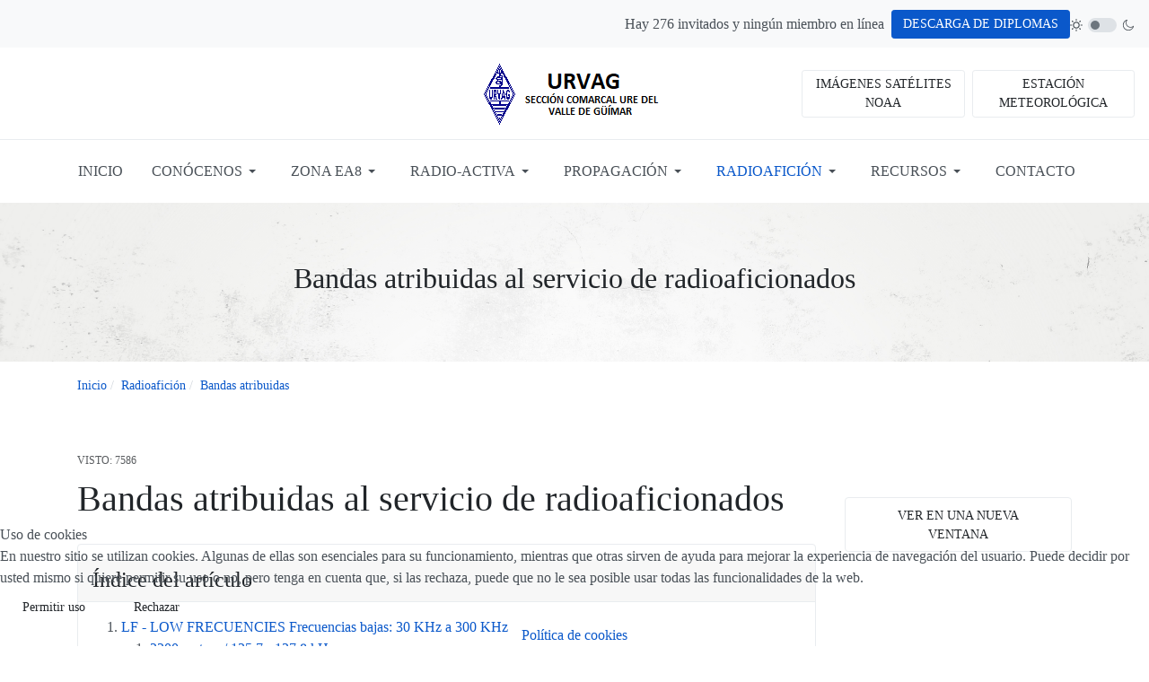

--- FILE ---
content_type: text/html; charset=utf-8
request_url: https://urvag.com/index.php/radioaficion/bandas-atribuidas
body_size: 21860
content:

<!DOCTYPE html>
<html xmlns="http://www.w3.org/1999/xhtml" class="j4" xml:lang="es-es" lang="es-es" dir="ltr">

<head>
  
  <meta charset="utf-8">
	<meta name="author" content="administrador">
	<meta name="description" content="URVAG, Sección Comarcal del Valle de Güímar de la Unión de Radioaficionados Españoles (URE)">
	<meta name="generator" content="Joomla! - Open Source Content Management">
	<title>URVAG - Bandas atribuidas</title>
	<link href="/images/favicon/favicon.png" rel="shortcut icon" type="image/vnd.microsoft.icon">
<link href="/plugins/system/t4/themes/base/vendors/font-awesome5/css/all.min.css?7409eaa943c7353bf8de946cf3cd0c82" rel="stylesheet" />
	<link href="/plugins/system/t4/themes/base/vendors/font-awesome/css/font-awesome.min.css?7409eaa943c7353bf8de946cf3cd0c82" rel="stylesheet" />
	<link href="/templates/ja_purity_iv/js/owl-carousel/owl.carousel.min.css?7409eaa943c7353bf8de946cf3cd0c82" rel="stylesheet" />
	<link href="/templates/ja_purity_iv/js/aos/style.css?7409eaa943c7353bf8de946cf3cd0c82" rel="stylesheet" />
	<link href="/media/plg_system_miniteksystemmessages/css/polipop.core.css?7409eaa943c7353bf8de946cf3cd0c82" rel="stylesheet" />
	<link href="/media/plg_system_miniteksystemmessages/css/polipop.default.css?7409eaa943c7353bf8de946cf3cd0c82" rel="stylesheet" />
	<link href="/media/vendor/joomla-custom-elements/css/joomla-alert.min.css?0.2.0" rel="stylesheet" />
	<link href="/plugins/system/cookiehint/css/black.css?7409eaa943c7353bf8de946cf3cd0c82" rel="stylesheet" />
	<link href="/plugins/system/t4/themes/base/vendors/js-offcanvas/_css/js-offcanvas.css" rel="stylesheet" />
	<link href="https://fonts.googleapis.com/css?family=Karla%3A400%2C500%2C600%2C700%7CPublic+Sans%3A300%2C400%2C500%2C600%2C700%2C800" rel="stylesheet" />
	<link href="https://urvag.com/modules/mod_datetime/tmpl/default.min.css" rel="stylesheet" />
	<link href="/templates/ja_purity_iv/css/template.css?fce18f4bc2d5562fca555ed4c542eca2" rel="stylesheet" />
	<link href="/media/t4/css/13.css?0a84931784dc5887a37b18c1771c856a" rel="stylesheet" />
	<style>#redim-cookiehint-bottom {position: fixed; z-index: 99999; left: 0px; right: 0px; bottom: 0px; top: auto !important;}</style>
	<style>#system-message-container {
			display: none;
		}</style>
	<style>
			.polipop_theme_default .polipop__notification_type_success,
			.polipop_theme_compact .polipop__notification_type_success {
				background-color: #0ec47d;
				color: #ffffff;
			}
			.polipop_theme_default .polipop__notification_type_success .polipop__notification-icon svg,
			.polipop_theme_compact .polipop__notification_type_success .polipop__notification-icon svg {
				fill: #ffffff;
			}
			.polipop_theme_default .polipop__notification_type_info,
			.polipop_theme_compact .polipop__notification_type_info {
				background-color: #00b1fe;
				color: #ffffff;
			}
			.polipop_theme_default .polipop__notification_type_info .polipop__notification-icon svg,
			.polipop_theme_compact .polipop__notification_type_info .polipop__notification-icon svg {
				fill: #ffffff;
			}
			.polipop_theme_default .polipop__notification_type_warning,
			.polipop_theme_compact .polipop__notification_type_warning {
				background-color: #ffc107;
				color: #555555;
			}
			.polipop_theme_default .polipop__notification_type_warning .polipop__notification-icon svg,
			.polipop_theme_compact .polipop__notification_type_warning .polipop__notification-icon svg {
				fill: #555555;
			}
			.polipop_theme_default .polipop__notification_type_error,
			.polipop_theme_compact .polipop__notification_type_error {
				background-color: #f76860;
				color: #ffffff;
			}
			.polipop_theme_default .polipop__notification_type_error .polipop__notification-icon svg,
			.polipop_theme_compact .polipop__notification_type_error .polipop__notification-icon svg {
				fill: #ffffff;
			}
			</style>
	<style>.mod_time{
font-weight:bold;
}</style>
<script src="/media/vendor/jquery/js/jquery.min.js?3.7.1"></script>
	<script src="/templates/ja_purity_iv/js/imagesloaded.pkgd.min.js?7409eaa943c7353bf8de946cf3cd0c82"></script>
	<script src="/media/legacy/js/jquery-noconflict.min.js?647005fc12b79b3ca2bb30c059899d5994e3e34d"></script>
	<script src="/media/vendor/jquery-migrate/js/jquery-migrate.min.js?3.4.1"></script>
	<script src="/templates/ja_purity_iv/js/owl-carousel/owl.carousel.min.js?7409eaa943c7353bf8de946cf3cd0c82"></script>
	<script src="/templates/ja_purity_iv/js/aos/script.js?7409eaa943c7353bf8de946cf3cd0c82"></script>
	<script src="/templates/ja_purity_iv/js/jquery.cookie.js?7409eaa943c7353bf8de946cf3cd0c82"></script>
	<script src="/templates/ja_purity_iv/js/isotope.pkgd.min.js?7409eaa943c7353bf8de946cf3cd0c82"></script>
	<script src="/media/plg_system_miniteksystemmessages/js/polipop.min.js?7409eaa943c7353bf8de946cf3cd0c82" defer></script>
	<script type="application/json" class="joomla-script-options new">{"miniteksystemmessages":{"error_text":"Error","success_text":"Mensaje","notice_text":"Aviso","warning_text":"Advertencia","appendTo":"body","position":"top-right","layout":"popups","theme":"default","icons":true,"insert":"before","spacing":10,"pool":0,"sticky":false,"life":5000,"pauseOnHover":true,"headerText":"PLG_SYSTEM_MINITEKSYSTEMMESSAGES_HEADER_TEXT","closer":true,"closeText":"Cerrar","loadMoreText":"PLG_SYSTEM_MINITEKSYSTEMMESSAGES_LOAD_MORE_TEXT","effect":"fade","easing":"linear","effectDuration":250},"joomla.jtext":{"JSHOW":"Mostrar","JHIDE":"Oculto","ERROR":"Error","MESSAGE":"Mensaje","NOTICE":"Aviso","WARNING":"Advertencia","JCLOSE":"Cerrar","JOK":"OK","JOPEN":"Abrir"},"system.paths":{"root":"","rootFull":"https:\/\/urvag.com\/","base":"","baseFull":"https:\/\/urvag.com\/"},"csrf.token":"03f133bed0a01cd489445d8e409a72c4","system.keepalive":{"interval":840000,"uri":"\/index.php\/component\/ajax\/?format=json"}}</script>
	<script src="/media/system/js/core.min.js?37ffe4186289eba9c5df81bea44080aff77b9684"></script>
	<script src="/media/vendor/bootstrap/js/bootstrap-es5.min.js?5.3.2" nomodule defer></script>
	<script src="/media/system/js/keepalive-es5.min.js?4eac3f5b0c42a860f0f438ed1bea8b0bdddb3804" defer nomodule></script>
	<script src="/media/system/js/messages-es5.min.js?c29829fd2432533d05b15b771f86c6637708bd9d" nomodule defer></script>
	<script src="/media/plg_system_miniteksystemmessages/js/miniteksystemmessages.js?7409eaa943c7353bf8de946cf3cd0c82" defer></script>
	<script src="/media/vendor/bootstrap/js/collapse.min.js?5.3.2" type="module"></script>
	<script src="/media/system/js/keepalive.min.js?9f10654c2f49ca104ca0449def6eec3f06bd19c0" type="module"></script>
	<script src="/media/system/js/messages.min.js?7f7aa28ac8e8d42145850e8b45b3bc82ff9a6411" type="module"></script>
	<script src="/media/vendor/bootstrap/js/dropdown.min.js?5.3.2" type="module"></script>
	<script src="/plugins/system/t4/themes/base/vendors/js-offcanvas/_js/js-offcanvas.pkgd.js"></script>
	<script src="/plugins/system/t4/themes/base/vendors/bodyscrolllock/bodyScrollLock.min.js"></script>
	<script src="/plugins/system/t4/themes/base/js/offcanvas.js"></script>
	<script src="/templates/ja_purity_iv/js/template.js"></script>
	<script src="/plugins/system/t4/themes/base/js/base.js?7409eaa943c7353bf8de946cf3cd0c82"></script>
	<script src="https://cdn.gtranslate.net/widgets/latest/float.js" data-gt-orig-url="/index.php/radioaficion/bandas-atribuidas" data-gt-orig-domain="urvag.com" data-gt-widget-id="146" defer></script>
	<script src="https://urvag.com/modules/mod_datetime/assets/js/dayjs.min.js"></script>
	<script src="https://urvag.com/modules/mod_datetime/assets/js/dayjs_plugin_utc.min.js"></script>
	<script src="https://urvag.com/modules/mod_datetime/assets/js/dayjs_plugin_timezone.min.js"></script>
	<script src="https://urvag.com/modules/mod_datetime/assets/js/locales/es.js"></script>
	<script src="/media/system/js/fields/passwordview.min.js?7409eaa943c7353bf8de946cf3cd0c82"></script>
	<script src="/plugins/system/t4/themes/base/js/megamenu.js"></script>
	<script type="application/ld+json">{"@context":"https://schema.org","@type":"BreadcrumbList","@id":"https://urvag.com/#/schema/BreadcrumbList/17","itemListElement":[{"@type":"ListItem","position":1,"name":"Inicio","item":"https://urvag.com/index.php"},{"@type":"ListItem","position":2,"name":"Radioafición","item":"#"},{"@type":"ListItem","position":3,"name":"Bandas atribuidas","item":"https://urvag.com/index.php/radioaficion/bandas-atribuidas"}]}</script>
	<script>(function() {  if (typeof gtag !== 'undefined') {       gtag('consent', 'denied', {         'ad_storage': 'denied',         'ad_user_data': 'denied',         'ad_personalization': 'denied',         'functionality_storage': 'denied',         'personalization_storage': 'denied',         'security_storage': 'denied',         'analytics_storage': 'denied'       });     } })();</script>
	<script>window.gtranslateSettings = window.gtranslateSettings || {};window.gtranslateSettings['146'] = {"default_language":"es","languages":["en","fr","de","it","ru","es"],"url_structure":"none","wrapper_selector":"#gt-wrapper-146","globe_size":60,"flag_size":32,"flag_style":"2d","custom_domains":null,"float_switcher_open_direction":"top","switcher_open_direction":"top","native_language_names":0,"add_new_line":1,"select_language_label":"Select Language","detect_browser_language":0,"custom_css":"","alt_flags":[],"switcher_horizontal_position":"left","switcher_vertical_position":"bottom","horizontal_position":"inline","vertical_position":"inline"};</script>
	<script>    document.addEventListener('DOMContentLoaded', function () {
        // Assuming you've included dayjs and the Greek locale already
        dayjs.locale(`es`);
        dayjs.extend(dayjs_plugin_utc);
        dayjs.extend(dayjs_plugin_timezone);

        // DATE
        const mod_dateElement = document.getElementById(`mod_date_js_180`);

        function modUpdateDate() {
            const currentDate = dayjs()
                .format(`dddd, DD MMMM YYYY `); // YYYY-MM-DD HH:mm:ss
            mod_dateElement.textContent = currentDate;
        }

        // Update the time immediately upon script load
        modUpdateDate();

        // Then update it every second (1000 milliseconds)
        setInterval(modUpdateDate, 1000);
    });</script>
	<script>        document.addEventListener('DOMContentLoaded', function () {
            // Assuming you've included dayjs and the Greek locale already
            dayjs.locale(`es`);
            dayjs.extend(dayjs_plugin_utc);
            dayjs.extend(dayjs_plugin_timezone);

            // TIME
            const mod_timeElement =document.getElementById('mod_time_js_180');

            function modUpdateTime() {
                const currentTime = dayjs()
                    .format(`HH:mm:ss`); // YYYY-MM-DD HH:mm:ss
                mod_timeElement.textContent = currentTime;
            }

            // Update the time immediately upon script load
            modUpdateTime();

            // Then update it every second (1000 milliseconds)
            setInterval(modUpdateTime, 1000);
        });</script>


  <!--[if lt IE 9]>
    <script src="/media/jui/js/html5.js"></script>
  <![endif]-->
  <meta name="viewport"  content="width=device-width, initial-scale=1, maximum-scale=1, user-scalable=yes"/>
  <style  type="text/css">
    @-webkit-viewport   { width: device-width; }
    @-moz-viewport      { width: device-width; }
    @-ms-viewport       { width: device-width; }
    @-o-viewport        { width: device-width; }
    @viewport           { width: device-width; }
  </style>
  <meta name="HandheldFriendly" content="true"/>
  <meta name="apple-mobile-web-app-capable" content="YES"/>
  <!-- //META FOR IOS & HANDHELD -->
  
</head>

<body class="site-default navigation-default theme-default layout-default oc-desktop nav-breakpoint-lg com_content view-article item-420 loaded-bs5 light-active" data-jver="4" jadark-cookie-id="jadark-46a8b8a113c14dee440b2d030c2a6ad3">
  
  <div class="t4-offcanvas" data-offcanvas-options='{"modifiers":"left,push"}' id="off-canvas-left-push" role="complementary" style="display:none;">
	<div class="t4-off-canvas-header">
	 		  <a href="https://urvag.com/" title="URVAG">
	  	    	  	
	    	      <span class="d-light ">
	        <img class="logo-img" src="/images/logos/Logo_web_URVAG_2.png" alt="URVAG" />
	      </span>

	      	      <span class="d-dark ">
	        <img class="logo-img" src="/images/logos/Logo_web_URVAG_2_negro.png#joomlaImage://local-images/logos/Logo_web_URVAG_2_negro.png?width=220&height=70" alt="URVAG" />
	      </span>
	      	    
	  	  </a>
	  		<button type="button" class="close js-offcanvas-close" data-bs-dismiss="modal" aria-hidden="true">×</button>
	</div>

	<div class="t4-off-canvas-body menu-item-drill" data-effect="drill">
		<div class="t4-module module " id="Mod16"><div class="module-inner"><div class="module-ct"><form id="login-form" class="mod-login" action="/index.php/radioaficion/bandas-atribuidas" method="post">

	
	<div class="mod-login__userdata userdata">
		<div class="mod-login__username form-group">
							<label for="modlgn-username">Usuario</label>
				<input id="modlgn-username" type="text" name="username" class="form-control" placeholder="Usuario">
					</div>

		<div class="mod-login__password form-group">
							<label for="modlgn-passwd">Contraseña</label>
				<input id="modlgn-passwd" type="password" name="password" class="form-control" placeholder="Contraseña">
					</div>

					
		

					<div class="mod-login__remember form-group">
				<div id="form-login-remember" class="form-check">
					<label class="form-check-label">
						<input type="checkbox" name="remember" class="form-check-input" value="yes">
						Recuérdeme					</label>
				</div>
			</div>
		
		<div class="mod-login__submit form-group">
			<button type="submit" name="Submit" class="btn btn-primary">Identificarse</button>
		</div>

					<ul class="mod-login__options list-unstyled">
							<li>
					<a href="/index.php/solicitud-de-recordatorio-de-nombre-de-usuario">
					¿Recordar usuario?</a>
				</li>
				<li>
					<a href="/index.php/restablecimiento-de-contrasena">
					¿Olvidó su contraseña?</a>
				</li>
			</ul>
		<input type="hidden" name="option" value="com_users">
		<input type="hidden" name="task" value="user.login">
		<input type="hidden" name="return" value="aW5kZXgucGhwP0l0ZW1pZD0xMDE=">
		<input type="hidden" name="03f133bed0a01cd489445d8e409a72c4" value="1">	</div>
	</form>
</div></div></div><div class="t4-module module " id="Mod156"><div class="module-inner"><div class="module-ct">

<div class="custom"  >
	<hr>

<ul class="info-contact list-unstyled">
  <li class="mt-2">
    <a href="mailto:info@urvag.com">info@urvag.com</a>
  </li>
</ul>

<ul class="d-flex social-list-sm mb-3">
  <li><a href="https://www.facebook.com/Uni%C3%B3n-de-Radioaficionados-Valle-de-G%C3%BC%C3%ADmar-URVAG-292181574307898/" target="_blank" title="Facebook"><i class="fab fa-facebook"></i></a></li>
  <li><a href="https://twitter.com/URVAG8" target="_blank" title="Twitter"><i class="fab fa-twitter"></i></a></li>
  <li><a href="https://www.youtube.com/user/urvagea8" target="_blank" title="Canal de YouTube"><i class="fab fa-youtube"></i></a></li>
</ul>

<hr></div>
</div></div></div><div class="t4-module module " id="Mod185"><div class="module-inner"><h3 class="module-title "><span>Últimas entradas</span></h3><div class="module-ct"><div class="mod-articlesnews newsflash">
            <div class="mod-articlesnews__item" itemscope itemtype="https://schema.org/Article">
                    <h5 class="newsflash-title">
            <a href="/index.php/radio-activa/actividad-en-radio/actividad-dx/764-xu7gny-camboya-xu">
            XU7GNY - CAMBOYA (XU)        </a>
        </h5>

    <figure class="newsflash-image">
        <img src="/images/articulos/actividad_dx/XU7GNY_camboya.jpg" alt="" width="800" height="521" loading="lazy">            </figure>

    



        </div>
            <div class="mod-articlesnews__item" itemscope itemtype="https://schema.org/Article">
                    <h5 class="newsflash-title">
            <a href="/index.php/radio-activa/actividad-en-radio/actividad-dx/763-z81d-sudan-del-sur-z8-2">
            Z81D - SUDÁN DEL SUR (Z8) (2)        </a>
        </h5>

    <figure class="newsflash-image">
        <img src="/images/articulos/actividad_dx/Z81D_Sudan_sur.jpg" alt="" width="800" height="527" loading="lazy">            </figure>

    



        </div>
            <div class="mod-articlesnews__item" itemscope itemtype="https://schema.org/Article">
                    <h5 class="newsflash-title">
            <a href="/index.php/conocenos/actividades-urvag/nuestras-actividades/760-ea8sg-boton-de-plata-de-ure">
            EA8SG - Botón de plata de URE        </a>
        </h5>

    <figure class="newsflash-image">
        <img src="/images/articulos/blog_urvag/intro/EA8SG_boton_plata_intro.jpg" alt="" width="270" height="200" loading="lazy">            </figure>

    



        </div>
    </div>
</div></div></div>
	</div>

	</div>
  <main>
    <div class="t4-wrapper">
      <div class="t4-content">
        <div class="t4-content-inner">
          
<div id="t4-topbar" class="t4-section  t4-topbar">
<div class="t4-section-inner container-fluid"><!-- TOPBAR BLOCK -->
<div class="topbar-wrap d-flex align-items-center justify-content-between collapse-static">
  <div class="topbar-l d-none d-lg-block">
    
<div class="mod_datetime mod_datetime_180">
                                    <span class="mod_date" id="mod_date_js_180"></span>
                                                    <span class="mod_time" id="mod_time_js_180"></span>
                    </div>
  </div>

  <div class="topbar-l d-flex align-items-center gap-3">
    <div class="gtranslate_wrapper" id="gt-wrapper-146"></div>
<div class="mod-whosonline">
                            <p>Hay 276&#160;invitados y ningún miembro en línea</p>
    
    </div>


<div class="custom"  >
	<div class="d-flex align-items-center justify-content-end">

  <a href="/index.php/conocenos/actividades-urvag/descarga-de-diplomas" title="DESCARGA DE DIPLOMAS" class="btn btn-sm btn-primary text-white ms-2"">
    <i class="fas fa-award d-block d-md-none"></i> <span class="d-none d-md-block">DESCARGA DE DIPLOMAS</span>
  </a>

</div></div>

    
  <div class="ja-dark-mode">
    <div class="mode-light">
      <svg width="14" height="14" viewBox="0 0 16 16" fill="none" xmlns="http://www.w3.org/2000/svg" class="svg-light">
        <path d="M4.22902 3.286L3.28635 2.34334C3.02635 2.083 2.60369 2.083 2.34369 2.34334C2.08335 2.60367 2.08335 3.02567 2.34369 3.286L3.28635 4.22866C3.41635 4.359 3.58702 4.424 3.75768 4.424C3.92835 4.424 4.09902 4.359 4.22902 4.22866C4.48935 3.96833 4.48935 3.54633 4.22902 3.286Z" />
        <path d="M2 7.33333H0.666667C0.298667 7.33333 0 7.63199 0 7.99999C0 8.368 0.298667 8.66666 0.666667 8.66666H2C2.368 8.66666 2.66667 8.368 2.66667 7.99999C2.66667 7.63199 2.368 7.33333 2 7.33333Z" />
        <path d="M4.22902 11.7713C3.96902 11.511 3.54635 11.511 3.28635 11.7713L2.34369 12.714C2.08335 12.9743 2.08335 13.3963 2.34369 13.6567C2.47369 13.787 2.64435 13.852 2.81502 13.852C2.98569 13.852 3.15635 13.787 3.28635 13.6567L4.22902 12.714C4.48935 12.4537 4.48935 12.0317 4.22902 11.7713Z" />
        <path d="M8.00065 13.3333C7.63265 13.3333 7.33398 13.632 7.33398 14V15.3333C7.33398 15.7013 7.63265 16 8.00065 16C8.36865 16 8.66732 15.7013 8.66732 15.3333V14C8.66732 13.632 8.36865 13.3333 8.00065 13.3333Z" />
        <path d="M13.6567 12.714L12.7141 11.7713C12.4541 11.511 12.0314 11.511 11.7714 11.7713C11.5111 12.0317 11.5111 12.4537 11.7714 12.714L12.7141 13.6567C12.8441 13.787 13.0148 13.852 13.1854 13.852C13.3561 13.852 13.5267 13.787 13.6567 13.6567C13.9171 13.3963 13.9171 12.9743 13.6567 12.714Z" />
        <path d="M15.334 7.33333H14.0007C13.6327 7.33333 13.334 7.63199 13.334 7.99999C13.334 8.368 13.6327 8.66666 14.0007 8.66666H15.334C15.702 8.66666 16.0007 8.368 16.0007 7.99999C16.0007 7.63199 15.702 7.33333 15.334 7.33333Z" />
        <path d="M13.6567 2.34334C13.3967 2.083 12.9741 2.083 12.7141 2.34334L11.7714 3.286C11.5111 3.54633 11.5111 3.96833 11.7714 4.22866C11.9014 4.359 12.0721 4.424 12.2428 4.424C12.4134 4.424 12.5841 4.359 12.7141 4.22866L13.6567 3.286C13.9171 3.02567 13.9171 2.60367 13.6567 2.34334Z" />
        <path d="M8.00065 0C7.63265 0 7.33398 0.298667 7.33398 0.666667V2C7.33398 2.368 7.63265 2.66667 8.00065 2.66667C8.36865 2.66667 8.66732 2.368 8.66732 2V0.666667C8.66732 0.298667 8.36865 0 8.00065 0Z" />
        <path d="M7.99935 3.66667C5.61002 3.66667 3.66602 5.61067 3.66602 8C3.66602 10.3893 5.61002 12.3333 7.99935 12.3333C10.3887 12.3333 12.3327 10.3893 12.3327 8C12.3327 5.61067 10.3887 3.66667 7.99935 3.66667ZM7.99935 11C6.34535 11 4.99935 9.654 4.99935 8C4.99935 6.346 6.34535 5.00001 7.99935 5.00001C9.65335 5.00001 10.9993 6.346 10.9993 8C10.9993 9.654 9.65335 11 7.99935 11Z" />
      </svg>
    </div>

    <div class="dark-mode-status">
      <span></span>
    </div>

    <div class="mode-dark">
      <svg width="14" height="14" viewBox="0 0 16 16" fill="none" xmlns="http://www.w3.org/2000/svg" class="svg-dark">
        <path d="M14.6691 8.93962C14.5259 8.90384 14.3828 8.93962 14.2576 9.02908C13.7924 9.42269 13.2556 9.74474 12.6652 9.95944C12.1106 10.1741 11.5023 10.2815 10.8582 10.2815C9.40898 10.2815 8.08502 9.69106 7.13677 8.74282C6.18852 7.79457 5.5981 6.4706 5.5981 5.0214C5.5981 4.41309 5.70545 3.82267 5.88437 3.28593C6.08117 2.7134 6.36744 2.19455 6.74316 1.74726C6.90418 1.55046 6.8684 1.26419 6.67159 1.10317C6.54635 1.01371 6.40322 0.977929 6.26009 1.01371C4.73931 1.42522 3.41535 2.33768 2.4671 3.5543C1.55464 4.75302 1 6.23802 1 7.86614C1 9.81631 1.78722 11.5876 3.07541 12.8757C4.36359 14.1639 6.13485 14.9511 8.08502 14.9511C9.73103 14.9511 11.2518 14.3786 12.4684 13.4304C13.7029 12.4642 14.5975 11.0866 14.9732 9.51215C15.0627 9.24378 14.9196 8.9933 14.6691 8.93962ZM11.9317 12.6789C10.894 13.5019 9.57001 14.0029 8.1208 14.0029C6.42111 14.0029 4.88245 13.3051 3.77318 12.1959C2.66391 11.0866 1.96614 9.54793 1.96614 7.84825C1.96614 6.43482 2.43132 5.14664 3.23643 4.10893C3.79107 3.39327 4.48883 2.80286 5.29395 2.39135C5.20449 2.58816 5.11504 2.78497 5.04347 2.99966C4.81088 3.64375 4.70353 4.32363 4.70353 5.03929C4.70353 6.73898 5.4013 8.29553 6.51057 9.4048C7.61984 10.5141 9.1764 11.2118 10.8761 11.2118C11.6275 11.2118 12.3432 11.0866 13.0052 10.8361C13.2378 10.7467 13.4703 10.6572 13.685 10.5499C13.2556 11.3729 12.6652 12.1064 11.9317 12.6789Z" />
      </svg>
    </div>
  </div>

  </div>

</div>
<!-- // TOPBAR BLOCK --></div>
</div>

<div id="t4-header" class="t4-section  t4-header"><!-- HEADER BLOCK -->
<header class="header-block header-block-3">
  <div class="header-wrap">
  	<div class="container-fluid py-3 border-bottom collapse-space-between collapse-border-0">
      <div class="row align-items-center">
        <div class="col-4 d-flex t4-header-l">
          <span id="triggerButton" class="btn js-offcanvas-trigger t4-offcanvas-toggle" data-offcanvas-trigger="off-canvas-left-push"><i class="fa fa-bars toggle-bars"></i></span>
          <nav class="navbar-expand-lg">
    <button class="navbar-toggler" type="button" data-bs-toggle="collapse" data-bs-target="#t4-megamenu-menuprincipal" aria-controls="t4-megamenu-menuprincipal" aria-expanded="false" aria-label="Toggle navigation">
        <i class="fa fa-bars toggle-bars"></i>
    </button>
</nav>
        </div>

        <div class="col-4 d-flex justify-content-center">
      	 <div class="navbar-brand logo-image">
    <a href="https://urvag.com/" title="URVAG">
        	
          <span class="d-light">
        <img class="logo-img" width="220" height="70" src="/images/logos/Logo_web_URVAG_2.png" alt="URVAG" />
      </span>

            <span class="d-dark">
        <img class="logo-img" width="220" height="70" src="/images/logos/Logo_web_URVAG_2_negro.png#joomlaImage://local-images/logos/Logo_web_URVAG_2_negro.png?width=220&height=70" alt="URVAG" />
      </span>
          
    </a>
  </div>

        </div>

        <div class="col-4">
        	<div class="t4-nav-toggle t4-header-r">
            

<div class="custom"  >
	<div class="d-flex align-items-center justify-content-end">

<!--
  <a href="/index.php/conocenos/actividades-urvag/nuestras-actividades" title="ACTIVIDADES URVAG" class="btn btn-sm btn-outline-dark ms-2">
    <i class="fas fa-solid fa-users d-block d-md-none"></i> <span class="d-none d-md-block">NUESTRAS ACTIVIDADES</span>
  </a>
-->

  <a href="https://www.urvag.com/NOAA/" target="_blank" title="IMÁGENES SATÉLITES NOAA" class="btn btn-sm btn-outline-dark ms-2">
    <i class="fas fa-satellite-dish d-block d-md-none"></i> <span class="d-none d-md-block">IMÁGENES SATÉLITES NOAA</span>
  </a>

  <a href="https://www.weatherlink.com/embeddablePage/show/6f48eba9592c40e7b618cea989971220/summary" target="_blank" title="ESTACIÓN METEOROLÓGICA (EA8URU)" class="btn btn-sm btn-outline-dark ms-2">
    <i class="fas fa-cloud d-block d-md-none"></i> <span class="d-none d-md-block">ESTACIÓN METEOROLÓGICA</span>
  </a>

</div></div>

    	    </div>
        </div>
      </div>
    </div>

    <div class="t4-navbar t4-nav-height-sm d-flex justify-content-center">
      
<nav class="navbar navbar-expand-lg">
<button class="navbar-toggler" type="button" data-bs-toggle="collapse" data-bs-target="#t4-megamenu-menuprincipal" aria-controls="t4-megamenu-menuprincipal" aria-expanded="false" aria-label="Toggle navigation" style="display: none;">
    <i class="fa fa-bars toggle-bars"></i>
</button>
	<div id="t4-megamenu-menuprincipal" class="t4-megamenu collapse navbar-collapse slide animate" data-duration="400">

<ul class="nav navbar-nav level0"  itemscope="itemscope" itemtype="http://www.schema.org/SiteNavigationElement">
<li class="nav-item default has-icon" data-id="101" data-level="1"><a href="/index.php" itemprop="url" class="nav-link"><span itemprop="name"><i class="fa fa-home" aria-hidden="true"></i><span class="menu-item-title">Inicio</span></span></a></li><li class="nav-item dropdown mega parent" data-id="110" data-level="1" data-align="left"><a href="#" itemprop="url" class=" nav-link dropdown-toggle anchoring" role="button" aria-haspopup="true" aria-expanded="false" data-bs-toggle=""><span itemprop="name"><span class="menu-item-title">Conócenos</span></span><i class="item-caret"></i></a>
<div class="dropdown-menu mega-dropdown-menu" style="width: 1200px;">
	<div class="mega-dropdown-inner">
	
			<div class="row">
																																	<div class="mega-sub-1 col-12 col-md">
						<div class="mega-col-nav">
							<div class="mega-inner">
																<h3 class="mega-col-title"><span>Conócenos</span></h3>
																
<ul class="mega-nav level11">
<li class="nav-item" data-id="111"><a href="/index.php/conocenos/nuestra-asociacion" itemprop="url" class="nav-link"><span itemprop="name"><span class="menu-item-title">Nuestra Asociación</span></span></a></li><li class="nav-item" data-id="112"><a href="/index.php/conocenos/junta-directiva-socios" itemprop="url" class="nav-link"><span itemprop="name"><span class="menu-item-title">Junta Directiva/Socios</span></span></a></li><li class="nav-item" data-id="610"><a href="/index.php/conocenos/actividades-urvag/nos-han-visitado" itemprop="url" class="nav-link"><span itemprop="name"><span class="menu-item-title">Nos han visitado</span></span></a></li><li class="nav-item" data-id="228"><a href="/index.php/conocenos/recorrido-virtual" itemprop="url" class="nav-link"><span itemprop="name"><span class="menu-item-title">Recorrido virtual</span></span></a></li><li class="nav-item" data-id="174"><a href="/index.php/conocenos/galerias-fotograficas" itemprop="url" class="nav-link"><span itemprop="name"><span class="menu-item-title">Galerías fotográficas</span></span></a></li></ul>
							</div>
						</div>
					</div>
																																							<div class="mega-sub-2 col-12 col-md">
						<div class="mega-col-nav">
							<div class="mega-inner">
																<h3 class="mega-col-title"><span>Servicios</span></h3>
																
<ul class="mega-nav level11">
<li class="nav-item" data-id="115"><a href="/index.php/conocenos/servicios/servicios-generales" itemprop="url" class="nav-link"><span itemprop="name"><span class="menu-item-title">Servicios generales</span></span></a></li><li class="nav-item" data-id="116"><a href="/index.php/conocenos/servicios/pagina-web-urvag-com" itemprop="url" class="nav-link"><span itemprop="name"><span class="menu-item-title">Página web urvag.com</span></span></a></li><li class="nav-item" data-id="118"><a href="/index.php/conocenos/servicios/baliza-ed8yaq" itemprop="url" class="nav-link"><span itemprop="name"><span class="menu-item-title">Baliza ED8YAQ</span></span></a></li><li class="nav-item" data-id="137"><a href="https://www.weatherlink.com/embeddablePage/show/6f48eba9592c40e7b618cea989971220/summary" itemprop="url" class=" nav-link" target="_blank" rel="noopener noreferrer"><span itemprop="name"><span class="menu-item-title">Estación METEOROLÓGICA</span></span></a></li><li class="nav-item" data-id="136"><a href="https://www.urvag.com/NOAA/" itemprop="url" class=" nav-link" target="_blank" rel="noopener noreferrer"><span itemprop="name"><span class="menu-item-title">Satélites NOAA</span></span></a></li><li class="nav-item" data-id="650"><a href="/index.php/conocenos/servicios/nodo-wires-x" itemprop="url" class="nav-link"><span itemprop="name"><span class="menu-item-title">Nodo WIRES-X</span></span></a></li></ul>
							</div>
						</div>
					</div>
																																							<div class="mega-sub-3 col-12 col-md">
						<div class="mega-col-nav">
							<div class="mega-inner">
																<h3 class="mega-col-title"><span>Actividades</span></h3>
																
<ul class="mega-nav level11">
<li class="nav-item" data-id="120"><a href="/index.php/conocenos/actividades-urvag/nuestras-actividades" itemprop="url" class="nav-link"><span itemprop="name"><span class="menu-item-title">Nuestras actividades</span></span></a></li><li class="nav-item" data-id="121"><a href="/index.php/conocenos/actividades-urvag/resumenes-anuales" itemprop="url" class="nav-link"><span itemprop="name"><span class="menu-item-title">Resúmenes anuales</span></span></a></li><li class="nav-item" data-id="633"><a href="/index.php/conocenos/actividades-urvag/descarga-de-diplomas" itemprop="url" class="nav-link"><span itemprop="name"><span class="menu-item-title">Descarga de Diplomas</span></span></a></li><li class="nav-item" data-id="226"><a href="/index.php/conocenos/actividades-urvag/emisiones-en-directo" itemprop="url" class="nav-link"><span itemprop="name"><span class="menu-item-title">Emisiones en directo</span></span></a></li><li class="nav-item" data-id="119"><a href="/index.php/conocenos/actividades-urvag/aprs-valle-de-gueimar" itemprop="url" class="nav-link"><span itemprop="name"><span class="menu-item-title">APRS Valle de Güímar</span></span></a></li><li class="nav-item" data-id="236"><a href="/index.php/conocenos/actividades-urvag/material-en-venta" itemprop="url" class="nav-link"><span itemprop="name"><span class="menu-item-title">Material en venta</span></span></a></li></ul>
							</div>
						</div>
					</div>
																																							<div class="mega-sub-4 col-12 col-md">
						<div class="mega-col-module">
							<div class="mega-inner">
																<div class="t4-module module " id="Mod187"><div class="module-inner"><h3 class="module-title "><span>Blog Actividades</span></h3><div class="module-ct"><ul class="category-module mod-list">
      
      <li class="item">
        <!-- Item image -->
                  <div class="item-media">
            <a href="/index.php/conocenos/actividades-urvag/nuestras-actividades/760-ea8sg-boton-de-plata-de-ure">
              <img src="/images/articulos/blog_urvag/intro/EA8SG_boton_plata_intro.jpg#joomlaImage://local-images/articulos/blog_urvag/intro/EA8SG_boton_plata_intro.jpg?width=270&amp;height=200" alt="EA8SG - Botón de plata de URE" />
            </a>
          </div>
        
        <div class="item-body">
          <!-- Title -->
                      <h5 class="item-title"><a class="mod-articles-category-title " href="/index.php/conocenos/actividades-urvag/nuestras-actividades/760-ea8sg-boton-de-plata-de-ure">EA8SG - Botón de plata de URE</a></h5>
          
          <div class="item-meta text-muted">
            <!-- Author -->
            
            <!-- Category -->
            
            <!-- Date -->
            
            <!-- Hit -->
                      </div>

          <!-- Introtext -->
          


          
          <!-- Tag -->
                  </div>
      </li>
    
      <li class="item">
        <!-- Item image -->
                  <div class="item-media">
            <a href="/index.php/conocenos/actividades-urvag/nuestras-actividades/759-ed8yaq-baliza-en-banda-de-144-mhz">
              <img src="/images/articulos/blog_urvag/intro/ED8YAQ_intro.jpg#joomlaImage://local-images/articulos/blog_urvag/intro/ED8YAQ_intro.jpg?width=270&amp;height=200" alt="ED8YAQ - Baliza en banda de 144 Mhz" />
            </a>
          </div>
        
        <div class="item-body">
          <!-- Title -->
                      <h5 class="item-title"><a class="mod-articles-category-title " href="/index.php/conocenos/actividades-urvag/nuestras-actividades/759-ed8yaq-baliza-en-banda-de-144-mhz">ED8YAQ - Baliza en banda de 144 Mhz</a></h5>
          
          <div class="item-meta text-muted">
            <!-- Author -->
            
            <!-- Category -->
            
            <!-- Date -->
            
            <!-- Hit -->
                      </div>

          <!-- Introtext -->
          


          
          <!-- Tag -->
                  </div>
      </li>
      </ul></div></div></div>							</div>
						</div>
					</div>
																																							<div class="mega-sub-5 col-12 col-md">
						<div class="mega-col-nav">
							<div class="mega-inner">
																<h3 class="mega-col-title"><span>Un poco de historia</span></h3>
																
<ul class="mega-nav level11">
<li class="nav-item" data-id="122"><a href="/index.php/conocenos/radio-en-el-v-de-gueimar" itemprop="url" class="nav-link"><span itemprop="name"><span class="menu-item-title">Radio en el V.  de Güímar</span></span></a></li><li class="nav-item" data-id="123"><a href="/index.php/conocenos/monum-radioaficionado" itemprop="url" class="nav-link"><span itemprop="name"><span class="menu-item-title">Monum. radioaficionado</span></span></a></li></ul>
							</div>
						</div>
					</div>
																	</div>
		
	</div>
</div>
</li>
<li class="nav-item dropdown mega parent" data-id="211" data-level="1" data-align="left"><a href="#" itemprop="url" class=" nav-link dropdown-toggle anchoring" role="button" aria-haspopup="true" aria-expanded="false" data-bs-toggle=""><span itemprop="name"><span class="menu-item-title">Zona EA8</span></span><i class="item-caret"></i></a>
<div class="dropdown-menu mega-dropdown-menu" style="width: 1000px;">
	<div class="mega-dropdown-inner">
	
			<div class="row">
																																	<div class="mega-sub-1 col-12 col-md">
						<div class="mega-col-nav">
							<div class="mega-inner">
																<h3 class="mega-col-title"><span>Zona EA8</span></h3>
																
<ul class="mega-nav level11">
<li class="nav-item" data-id="128"><a href="/index.php/zona-ea8/actividad-en-canarias" itemprop="url" class="nav-link"><span itemprop="name"><span class="menu-item-title">Actividad en Canarias</span></span></a></li><li class="nav-item" data-id="162"><a href="/index.php/zona-ea8/estaciones-ea8-activas" itemprop="url" class="nav-link"><span itemprop="name"><span class="menu-item-title">Estaciones EA8 activas</span></span></a></li><li class="nav-item" data-id="317"><a href="https://www.urvag.com/recursos/propagacion/zona_ea8/ea8_hamcap.html" itemprop="url" class=" nav-link" target="_blank" rel="noopener noreferrer"><span itemprop="name"><span class="menu-item-title">Propagación (HamCAP)</span></span></a></li><li class="nav-item" data-id="310"><a href="/index.php/zona-ea8/diplomas-permanentes" itemprop="url" class="nav-link"><span itemprop="name"><span class="menu-item-title">Diplomas permanentes</span></span></a></li><li class="nav-item" data-id="311"><a href="/index.php/zona-ea8/referencias-diplomas" itemprop="url" class="nav-link"><span itemprop="name"><span class="menu-item-title">Referencias diplomas</span></span></a></li><li class="nav-item" data-id="355"><a href="https://www.urvag.com/recursos/vcan_osm.php" itemprop="url" class=" nav-link" target="_blank" rel="noopener noreferrer"><span itemprop="name"><span class="menu-item-title">Referencias VCAN (mapa)</span></span></a></li></ul>
							</div>
						</div>
					</div>
																																							<div class="mega-sub-2 col-12 col-md">
						<div class="mega-col-module">
							<div class="mega-inner">
																<div class="t4-module module " id="Mod167"><div class="module-inner"><h3 class="module-title "><span>Actividad en Canarias</span></h3><div class="module-ct"><ul class="category-module mod-list">
      
      <li class="item">
        <!-- Item image -->
                  <div class="item-media">
            <a href="/index.php/zona-ea8/actividad-en-canarias/745-eg8hkt-san-maximiliano-kolbe-2025">
              <img src="/images/articulos/actividad_ea8/intro/EG8HKT_2023_intro.jpeg#joomlaImage://local-images/articulos/actividad_ea8/intro/EG8HKT_2023_intro.jpeg?width=270&amp;height=200" alt="EG8HKT - San Maximiliano Kolbe 2025" />
            </a>
          </div>
        
        <div class="item-body">
          <!-- Title -->
                      <h5 class="item-title"><a class="mod-articles-category-title " href="/index.php/zona-ea8/actividad-en-canarias/745-eg8hkt-san-maximiliano-kolbe-2025">EG8HKT - San Maximiliano Kolbe 2025</a></h5>
          
          <div class="item-meta text-muted">
            <!-- Author -->
            
            <!-- Category -->
            
            <!-- Date -->
            
            <!-- Hit -->
                      </div>

          <!-- Introtext -->
          


          
          <!-- Tag -->
                  </div>
      </li>
    
      <li class="item">
        <!-- Item image -->
                  <div class="item-media">
            <a href="/index.php/zona-ea8/actividad-en-canarias/739-ea8rcc-fiestas-patronales-nuestra-senora-de-la-esperanza-2025">
              <img src="/images/articulos/actividad_ea8/intro/EA8RCC_intro.jpg#joomlaImage://local-images/articulos/actividad_ea8/intro/EA8RCC_intro.jpg?width=270&amp;height=200" alt="EA8RCC - Fiestas Patronales Nuestra Señora de la Esperanza 2025" />
            </a>
          </div>
        
        <div class="item-body">
          <!-- Title -->
                      <h5 class="item-title"><a class="mod-articles-category-title " href="/index.php/zona-ea8/actividad-en-canarias/739-ea8rcc-fiestas-patronales-nuestra-senora-de-la-esperanza-2025">EA8RCC - Fiestas Patronales Nuestra Señora de la Esperanza 2025</a></h5>
          
          <div class="item-meta text-muted">
            <!-- Author -->
            
            <!-- Category -->
            
            <!-- Date -->
            
            <!-- Hit -->
                      </div>

          <!-- Introtext -->
          


          
          <!-- Tag -->
                  </div>
      </li>
      </ul></div></div></div>							</div>
						</div>
					</div>
																																							<div class="mega-sub-3 col-12 col-md">
						<div class="mega-col-nav">
							<div class="mega-inner">
																<h3 class="mega-col-title"><span>Red de repetidores</span></h3>
																
<ul class="mega-nav level11">
<li class="nav-item" data-id="213"><a href="/index.php/zona-ea8/red-de-repetidores/repetidores-144-mhz" itemprop="url" class="nav-link"><span itemprop="name"><span class="menu-item-title">Repetidores 144 MHz</span></span></a></li><li class="nav-item" data-id="214"><a href="/index.php/zona-ea8/red-de-repetidores/repetidores-432-mhz" itemprop="url" class="nav-link"><span itemprop="name"><span class="menu-item-title">Repetidores 432 MHz</span></span></a></li><li class="nav-item" data-id="215"><a href="/index.php/zona-ea8/red-de-repetidores/repetidores-digitales" itemprop="url" class="nav-link"><span itemprop="name"><span class="menu-item-title">Repetidores digitales</span></span></a></li></ul>
							</div>
						</div>
					</div>
																																							<div class="mega-sub-4 col-12 col-md">
						<div class="mega-col-nav">
							<div class="mega-inner">
																<h3 class="mega-col-title"><span>Balizas activas</span></h3>
																
<ul class="mega-nav level11">
<li class="nav-item" data-id="217"><a href="/index.php/zona-ea8/balizas/balizas-50-mhz" itemprop="url" class="nav-link"><span itemprop="name"><span class="menu-item-title">Balizas 50 MHz</span></span></a></li><li class="nav-item" data-id="218"><a href="/index.php/zona-ea8/balizas/balizas-144-mhz" itemprop="url" class="nav-link"><span itemprop="name"><span class="menu-item-title">Balizas 144 MHz</span></span></a></li><li class="nav-item" data-id="219"><a href="/index.php/zona-ea8/balizas/balizas-432-mhz" itemprop="url" class="nav-link"><span itemprop="name"><span class="menu-item-title">Balizas 432 MHz</span></span></a></li><li class="nav-item" data-id="220"><a href="/index.php/zona-ea8/balizas/balizas-1200-mhz" itemprop="url" class="nav-link"><span itemprop="name"><span class="menu-item-title">Balizas 1200 MHz</span></span></a></li></ul>
							</div>
						</div>
					</div>
																	</div>
		
	</div>
</div>
</li>
<li class="nav-item dropdown mega parent" data-id="125" data-level="1" data-align="left"><a href="#" itemprop="url" class=" nav-link dropdown-toggle anchoring" role="button" aria-haspopup="true" aria-expanded="false" data-bs-toggle=""><span itemprop="name"><span class="menu-item-title">Radio-activa</span></span><i class="item-caret"></i></a>
<div class="dropdown-menu mega-dropdown-menu" style="width: 1000px;">
	<div class="mega-dropdown-inner">
	
			<div class="row">
																																	<div class="mega-sub-1 col-12 col-md">
						<div class="mega-col-nav">
							<div class="mega-inner">
																<h3 class="mega-col-title"><span>Boletines/Calendarios</span></h3>
																
<ul class="mega-nav level11">
<li class="nav-item" data-id="127"><a href="/index.php/radio-activa/gdxt-boletines-dx" itemprop="url" class="nav-link"><span itemprop="name"><span class="menu-item-title">GDXT-Boletines DX</span></span></a></li><li class="nav-item" data-id="390"><a href="/index.php/radio-activa/boletines-federachi" itemprop="url" class="nav-link"><span itemprop="name"><span class="menu-item-title">Boletines FEDERACHI</span></span></a></li><li class="nav-item" data-id="132"><a href="https://www.urvag.com/recursos/425dxcal.php" itemprop="url" class=" nav-link" target="_blank" rel="noopener noreferrer"><span itemprop="name"><span class="menu-item-title">425 DX News (I1JQJ)</span></span></a></li><li class="nav-item" data-id="175"><a href="/index.php/radio-activa/calendario-dx-news" itemprop="url" class="nav-link"><span itemprop="name"><span class="menu-item-title">Calendario DX News</span></span></a></li><li class="nav-item" data-id="133"><a href="/index.php/radio-activa/dl2nby-concursos" itemprop="url" class="nav-link"><span itemprop="name"><span class="menu-item-title">WA7BNM Contest Calendar</span></span></a></li></ul>
							</div>
						</div>
					</div>
																																							<div class="mega-sub-2 col-12 col-md">
						<div class="mega-col-nav">
							<div class="mega-inner">
																<h3 class="mega-col-title"><span>Actividad en radio</span></h3>
																
<ul class="mega-nav level11">
<li class="nav-item" data-id="126"><a href="/index.php/radio-activa/actividad-en-radio/actividad-dx" itemprop="url" class="nav-link"><span itemprop="name"><span class="menu-item-title">Actividad DX</span></span></a></li><li class="nav-item" data-id="227"><a href="/index.php/radio-activa/actividad-en-radio/radio-deportiva" itemprop="url" class="nav-link"><span itemprop="name"><span class="menu-item-title">Radio deportiva</span></span></a></li><li class="nav-item" data-id="239"><a href="/index.php/radio-activa/actividad-en-radio/diplomas" itemprop="url" class="nav-link"><span itemprop="name"><span class="menu-item-title">Diplomas</span></span></a></li><li class="nav-item" data-id="129"><a href="/index.php/radio-activa/actividad-en-radio/noticias-generales" itemprop="url" class="nav-link"><span itemprop="name"><span class="menu-item-title">Noticias generales</span></span></a></li></ul>
							</div>
						</div>
					</div>
																																							<div class="mega-sub-3 col-12 col-md">
						<div class="mega-col-module">
							<div class="mega-inner">
																<h3 class="mega-col-title"><span>Última actividad</span></h3>
																<ul class="category-module mod-list">
      
      <li class="item">
        <!-- Item image -->
                  <div class="item-media">
            <a href="/index.php/radio-activa/actividad-en-radio/actividad-dx/764-xu7gny-camboya-xu">
              <img src="/images/articulos/actividad_dx/XU7GNY_camboya.jpg#joomlaImage://local-images/articulos/actividad_dx/XU7GNY_camboya.jpg?width=800&amp;height=521" alt="XU7GNY - CAMBOYA (XU)" />
            </a>
          </div>
        
        <div class="item-body">
          <!-- Title -->
                      <h5 class="item-title"><a class="mod-articles-category-title " href="/index.php/radio-activa/actividad-en-radio/actividad-dx/764-xu7gny-camboya-xu">XU7GNY - CAMBOYA (XU)</a></h5>
          
          <div class="item-meta text-muted">
            <!-- Author -->
            
            <!-- Category -->
            
            <!-- Date -->
            
            <!-- Hit -->
                      </div>

          <!-- Introtext -->
          


          
          <!-- Tag -->
                  </div>
      </li>
    
      <li class="item">
        <!-- Item image -->
                  <div class="item-media">
            <a href="/index.php/radio-activa/actividad-en-radio/actividad-dx/763-z81d-sudan-del-sur-z8-2">
              <img src="/images/articulos/actividad_dx/Z81D_Sudan_sur.jpg#joomlaImage://local-images/articulos/actividad_dx/Z81D_Sudan_sur.jpg?width=800&amp;height=527" alt="Z81D - SUDÁN DEL SUR (Z8) (2)" />
            </a>
          </div>
        
        <div class="item-body">
          <!-- Title -->
                      <h5 class="item-title"><a class="mod-articles-category-title " href="/index.php/radio-activa/actividad-en-radio/actividad-dx/763-z81d-sudan-del-sur-z8-2">Z81D - SUDÁN DEL SUR (Z8) (2)</a></h5>
          
          <div class="item-meta text-muted">
            <!-- Author -->
            
            <!-- Category -->
            
            <!-- Date -->
            
            <!-- Hit -->
                      </div>

          <!-- Introtext -->
          


          
          <!-- Tag -->
                  </div>
      </li>
      </ul>							</div>
						</div>
					</div>
																																							<div class="mega-sub-4 col-12 col-md">
						<div class="mega-col-nav">
							<div class="mega-inner">
																<h3 class="mega-col-title"><span>Canales electrónicos</span></h3>
																
<ul class="mega-nav level11">
<li class="nav-item" data-id="131"><a href="/index.php/radio-activa/canales-electronicos/rss-actividad-dx" itemprop="url" class="nav-link"><span itemprop="name"><span class="menu-item-title">RSS Actividad DX</span></span></a></li></ul>
							</div>
						</div>
					</div>
																	</div>
		
	</div>
</div>
</li>
<li class="nav-item dropdown mega parent" data-id="134" data-level="1" data-align="left"><a href="#" itemprop="url" class=" nav-link dropdown-toggle anchoring" role="button" aria-haspopup="true" aria-expanded="false" data-bs-toggle=""><span itemprop="name"><span class="menu-item-title">Propagación</span></span><i class="item-caret"></i></a>
<div class="dropdown-menu mega-dropdown-menu" style="width: 1000px;">
	<div class="mega-dropdown-inner">
	
			<div class="row">
																																	<div class="mega-sub-1 col-12 col-md">
						<div class="mega-col-nav">
							<div class="mega-inner">
																<h3 class="mega-col-title"><span>Propagación</span></h3>
																
<ul class="mega-nav level11">
<li class="nav-item" data-id="148"><a href="https://www.urvag.com/recursos/propagacion/cprop_monitor.html" itemprop="url" class=" nav-link" target="_blank" rel="noopener noreferrer"><span itemprop="name"><span class="menu-item-title">Monitor de propagación</span></span></a></li><li class="nav-item" data-id="145"><a href="/index.php/condiciones-propagacion/condiciones-previstas" itemprop="url" class="nav-link"><span itemprop="name"><span class="menu-item-title">Condiciones previstas</span></span></a></li><li class="nav-item" data-id="146"><a href="/index.php/condiciones-propagacion/activ-solar-geomagnetica" itemprop="url" class="nav-link"><span itemprop="name"><span class="menu-item-title">Activ. Solar/Geomagnética</span></span></a></li><li class="nav-item" data-id="414"><a href="/index.php/condiciones-propagacion/tabla-de-propagacion" itemprop="url" class="nav-link"><span itemprop="name"><span class="menu-item-title">Tabla de propagación</span></span></a></li><li class="nav-item" data-id="325"><a href="https://www.urvag.com/recursos/heatm_osm.php" itemprop="url" class=" nav-link" target="_blank" rel="noopener noreferrer"><span itemprop="name"><span class="menu-item-title">Zonas mayor actividad</span></span></a></li><li class="nav-item" data-id="333"><a href="https://www.urvag.com/recursos/balizas_NCDXF.html" itemprop="url" class=" nav-link" target="_blank" rel="noopener noreferrer"><span itemprop="name"><span class="menu-item-title">Balizas NCDXF/IARU</span></span></a></li><li class="nav-item" data-id="161"><a href="/index.php/condiciones-propagacion/lu9da-actividad-bandas" itemprop="url" class="nav-link"><span itemprop="name"><span class="menu-item-title">LU9DA-Actividad bandas</span></span></a></li></ul>
							</div>
						</div>
					</div>
																																							<div class="mega-sub-2 col-12 col-md">
						<div class="mega-col-nav">
							<div class="mega-inner">
																<h3 class="mega-col-title"><span>EA3EPH</span></h3>
																
<ul class="mega-nav level11">
<li class="nav-item" data-id="142"><a href="/index.php/condiciones-propagacion/ea3eph-propagacion/calculos-mensuales-hf" itemprop="url" class="nav-link"><span itemprop="name"><span class="menu-item-title">Cálculos mensuales HF</span></span></a></li><li class="nav-item" data-id="144"><a href="/index.php/condiciones-propagacion/ea3eph-propagacion/boletines-especiales" itemprop="url" class="nav-link"><span itemprop="name"><span class="menu-item-title">Boletines especiales</span></span></a></li><li class="nav-item" data-id="143"><a href="/index.php/condiciones-propagacion/ea3eph-propagacion/nvis-zona-ea8" itemprop="url" class="nav-link"><span itemprop="name"><span class="menu-item-title">NVIS zona EA8</span></span></a></li><li class="nav-item" data-id="168"><a href="/index.php/condiciones-propagacion/ea3eph-propagacion/articulos-de-ea3eph" itemprop="url" class="nav-link"><span itemprop="name"><span class="menu-item-title">Artículos de EA3EPH</span></span></a></li></ul>
							</div>
						</div>
					</div>
																																							<div class="mega-sub-3 col-12 col-md">
						<div class="mega-col-module">
							<div class="mega-inner">
																<div class="t4-module module " id="Mod177"><div class="module-inner"><div class="module-ct">

<div class="custom"  >
	<center>
<a href="https://www.hamqsl.com/solar.html" target="_blank" title="Click to add Solar-Terrestrial Data to your website!"><img src="https://www.hamqsl.com/solarpic.php"></a>
</center></div>
</div></div></div>							</div>
						</div>
					</div>
																																							<div class="mega-sub-4 col-12 col-md">
						<div class="mega-col-nav">
							<div class="mega-inner">
																<h3 class="mega-col-title"><span>Línea gris</span></h3>
																
<ul class="mega-nav level11">
<li class="nav-item" data-id="147"><a href="/index.php/condiciones-propagacion/linea-gris/posicion-de-la-linea-gris" itemprop="url" class="nav-link"><span itemprop="name"><span class="menu-item-title">Posición de la Línea gris</span></span></a></li><li class="nav-item" data-id="328"><a href="https://www.urvag.com/recursos/dxcc_list.php?list=LGRIS" itemprop="url" class=" nav-link" target="_blank" rel="noopener noreferrer"><span itemprop="name"><span class="menu-item-title">Listado Orto/Ocaso DXCC</span></span></a></li></ul>
							</div>
						</div>
					</div>
																	</div>
		
	</div>
</div>
</li>
<li class="nav-item active dropdown mega parent" data-id="113" data-level="1" data-align="left"><a href="#" itemprop="url" class=" nav-link dropdown-toggle anchoring" role="button" aria-haspopup="true" aria-expanded="false" data-bs-toggle=""><span itemprop="name"><span class="menu-item-title">Radioafición</span></span><i class="item-caret"></i></a>
<div class="dropdown-menu mega-dropdown-menu" style="width: 1000px;">
	<div class="mega-dropdown-inner">
	
			<div class="row">
																																	<div class="mega-sub-1 col-12 col-md">
						<div class="mega-col-nav">
							<div class="mega-inner">
																<h3 class="mega-col-title"><span>Base teórica</span></h3>
																
<ul class="mega-nav level11">
<li class="nav-item" data-id="163"><a href="/index.php/radioaficion/conocimientos-basicos" itemprop="url" class="nav-link"><span itemprop="name"><span class="menu-item-title">Conocimientos básicos</span></span></a></li><li class="nav-item" data-id="164"><a href="/index.php/radioaficion/codigos-utilizados" itemprop="url" class="nav-link"><span itemprop="name"><span class="menu-item-title">Códigos utilizados</span></span></a></li><li class="nav-item active" data-id="420"><a href="/index.php/radioaficion/bandas-atribuidas" itemprop="url" class="nav-link" aria-current="page"><span itemprop="name"><span class="menu-item-title">Bandas atribuidas</span></span></a></li><li class="nav-item" data-id="167"><a href="/index.php/radioaficion/propagacion" itemprop="url" class="nav-link"><span itemprop="name"><span class="menu-item-title">Propagación</span></span></a></li><li class="nav-item" data-id="169"><a href="/index.php/radioaficion/articulos-de-interes" itemprop="url" class="nav-link"><span itemprop="name"><span class="menu-item-title">Artículos de interés</span></span></a></li><li class="nav-item" data-id="229"><a href="/index.php/radioaficion/actualidad-normativa" itemprop="url" class="nav-link"><span itemprop="name"><span class="menu-item-title">Actualidad normativa</span></span></a></li></ul>
							</div>
						</div>
					</div>
																																							<div class="mega-sub-2 col-12 col-md">
						<div class="mega-col-nav">
							<div class="mega-inner">
																<h3 class="mega-col-title"><span>Modalidades de radio</span></h3>
																
<ul class="mega-nav level11">
<li class="nav-item" data-id="166"><a href="/index.php/radioaficion/modalidades-radio/telegrafia" itemprop="url" class="nav-link"><span itemprop="name"><span class="menu-item-title">Telegrafía</span></span></a></li><li class="nav-item" data-id="170"><a href="/index.php/radioaficion/modalidades-radio/modos-digitales" itemprop="url" class="nav-link"><span itemprop="name"><span class="menu-item-title">Modos digitales</span></span></a></li><li class="nav-item" data-id="171"><a href="/index.php/radioaficion/modalidades-radio/dmr" itemprop="url" class="nav-link"><span itemprop="name"><span class="menu-item-title">DMR</span></span></a></li><li class="nav-item" data-id="172"><a href="/index.php/radioaficion/modalidades-radio/satelites" itemprop="url" class="nav-link"><span itemprop="name"><span class="menu-item-title">Satélites</span></span></a></li></ul>
							</div>
						</div>
					</div>
																																							<div class="mega-sub-3 col-12 col-md">
						<div class="mega-col-nav">
							<div class="mega-inner">
																<h3 class="mega-col-title"><span>Artículos de EA3OG</span></h3>
																
<ul class="mega-nav level11">
<li class="nav-item" data-id="571"><a href="/index.php/radioaficion/articulos-de-ea3og/articulos-sobre-antenas" itemprop="url" class="nav-link"><span itemprop="name"><span class="menu-item-title">Artículos sobre antenas</span></span></a></li><li class="nav-item" data-id="572"><a href="/index.php/radioaficion/articulos-de-ea3og/satelites-y-cubesats" itemprop="url" class="nav-link"><span itemprop="name"><span class="menu-item-title">Satélites y Cubesats</span></span></a></li><li class="nav-item" data-id="616"><a href="/index.php/radioaficion/articulos-de-ea3og/operacion-satelites-leo" itemprop="url" class="nav-link"><span itemprop="name"><span class="menu-item-title">Operación satélites LEO</span></span></a></li><li class="nav-item" data-id="573"><a href="/index.php/radioaficion/articulos-de-ea3og/comunicaciones-digitales" itemprop="url" class="nav-link"><span itemprop="name"><span class="menu-item-title">Comunicaciones digitales</span></span></a></li><li class="nav-item" data-id="574"><a href="/index.php/radioaficion/articulos-de-ea3og/topicos-de-la-radioaficion" itemprop="url" class="nav-link"><span itemprop="name"><span class="menu-item-title">Tópicos de la radioafición</span></span></a></li><li class="nav-item" data-id="575"><a href="/index.php/radioaficion/articulos-de-ea3og/otros-varios-temas" itemprop="url" class="nav-link"><span itemprop="name"><span class="menu-item-title">Otros varios temas</span></span></a></li></ul>
							</div>
						</div>
					</div>
																																							<div class="mega-sub-4 col-12 col-md">
						<div class="mega-col-nav">
							<div class="mega-inner">
																
<ul class="mega-nav level11">
<li class="nav-item" data-id="173"><a href="/index.php/radioaficion/descarga-de-archivos" itemprop="url" class="nav-link"><span itemprop="name"><span class="menu-item-title">Descarga de archivos</span></span></a></li><li class="nav-item" data-id="182"><a href="/index.php/radioaficion/enlaces-externos-links" itemprop="url" class="nav-link"><span itemprop="name"><span class="menu-item-title">Enlaces externos (links)</span></span></a></li></ul>
							</div>
						</div>
					</div>
																	</div>
		
	</div>
</div>
</li>
<li class="nav-item dropdown mega parent" data-id="135" data-level="1" data-align="left"><a href="#" itemprop="url" class=" nav-link dropdown-toggle anchoring" role="button" aria-haspopup="true" aria-expanded="false" data-bs-toggle=""><span itemprop="name"><span class="menu-item-title">Recursos</span></span><i class="item-caret"></i></a>
<div class="dropdown-menu mega-dropdown-menu" style="width: 1200px;">
	<div class="mega-dropdown-inner">
	
			<div class="row">
																																	<div class="mega-sub-1 col-12 col-md">
						<div class="mega-col-nav">
							<div class="mega-inner">
																
<ul class="mega-nav level11">
<li class="nav-item" data-id="149"><a href="https://www.urvag.com/recursos/gridloc_osm.html" itemprop="url" class=" nav-link" target="_blank" rel="noopener noreferrer"><span itemprop="name"><span class="menu-item-title">Determinar Locator</span></span></a></li><li class="nav-item" data-id="181"><a href="/index.php/recursos/buscadores-indicativos" itemprop="url" class="nav-link"><span itemprop="name"><span class="menu-item-title">Buscadores indicativos</span></span></a></li><li class="nav-item" data-id="237"><a href="https://www.urvag.com/recursos/rpt_bal_osm.php" itemprop="url" class=" nav-link" target="_blank" rel="noopener noreferrer"><span itemprop="name"><span class="menu-item-title">Repetidores/balizas</span></span></a></li><li class="nav-item" data-id="154"><a href="/index.php/recursos/horario-mundial" itemprop="url" class="nav-link"><span itemprop="name"><span class="menu-item-title">Horario mundial</span></span></a></li><li class="nav-item" data-id="138"><a href="https://www.urvag.com/recursos/kml_osm.php?fichero=iota.kml" itemprop="url" class=" nav-link" target="_blank" rel="noopener noreferrer"><span itemprop="name"><span class="menu-item-title">Referencias IOTA (mapa)</span></span></a></li></ul>
							</div>
						</div>
					</div>
																																							<div class="mega-sub-2 col-12 col-md">
						<div class="mega-col-nav">
							<div class="mega-inner">
																<h3 class="mega-col-title"><span>Dxclusters</span></h3>
																
<ul class="mega-nav level11">
<li class="nav-item" data-id="117"><a href="https://www.urvag.com/recursos/dxcluster/wcluster_dxc.php" itemprop="url" class=" nav-link" target="_blank" rel="noopener noreferrer"><span itemprop="name"><span class="menu-item-title">Dxcluster - Dxlite</span></span></a></li><li class="nav-item" data-id="335"><a href="https://www.urvag.com/recursos/dxcluster/urvclus_dxc.php" itemprop="url" class=" nav-link" target="_blank" rel="noopener noreferrer"><span itemprop="name"><span class="menu-item-title">Dxcluster - HamQTH</span></span></a></li><li class="nav-item" data-id="321"><a href="https://www.urvag.com/recursos/dxcluster/accdxclus_dxc.php" itemprop="url" class=" nav-link" target="_blank" rel="noopener noreferrer"><span itemprop="name"><span class="menu-item-title">Dxcluster accesible</span></span></a></li><li class="nav-item" data-id="319"><a href="https://www.urvag.com/recursos/dxcluster/cwskim_dxc.php" itemprop="url" class=" nav-link" target="_blank" rel="noopener noreferrer"><span itemprop="name"><span class="menu-item-title">CW Skimmer</span></span></a></li><li class="nav-item" data-id="320"><a href="https://www.urvag.com/recursos/dxcluster/dxcmap_dxc.php" itemprop="url" class=" nav-link" target="_blank" rel="noopener noreferrer"><span itemprop="name"><span class="menu-item-title">Estaciones activas</span></span></a></li></ul>
							</div>
						</div>
					</div>
																																							<div class="mega-sub-3 col-12 col-md">
						<div class="mega-col-nav">
							<div class="mega-inner">
																<h3 class="mega-col-title"><span>Entidades DXCC</span></h3>
																
<ul class="mega-nav level11">
<li class="nav-item" data-id="151"><a href="https://www.urvag.com/recursos/dxcc_list.php" itemprop="url" class=" nav-link" target="_blank" rel="noopener noreferrer"><span itemprop="name"><span class="menu-item-title">Listado Entidades DXCC</span></span></a></li><li class="nav-item" data-id="331"><a href="https://www.urvag.com/recursos/dxcc_geojson_osm.html" itemprop="url" class=" nav-link" target="_blank" rel="noopener noreferrer"><span itemprop="name"><span class="menu-item-title">Entidades DXCC (mapa)</span></span></a></li><li class="nav-item" data-id="332"><a href="https://www.urvag.com/recursos/dxcc_qrzinfo.php" itemprop="url" class=" nav-link" target="_blank" rel="noopener noreferrer"><span itemprop="name"><span class="menu-item-title">Info. DXCC de indicativo</span></span></a></li></ul>
							</div>
						</div>
					</div>
																																							<div class="mega-sub-4 col-12 col-md">
						<div class="mega-col-nav">
							<div class="mega-inner">
																<h3 class="mega-col-title"><span>Distancia y rumbo</span></h3>
																
<ul class="mega-nav level11">
<li class="nav-item" data-id="150"><a href="https://www.urvag.com/recursos/disrum_osm.html" itemprop="url" class=" nav-link" target="_blank" rel="noopener noreferrer"><span itemprop="name"><span class="menu-item-title">Calcular Distancia/Rumbo</span></span></a></li><li class="nav-item" data-id="323"><a href="https://www.urvag.com/recursos/disrum_dxcc1p.php" itemprop="url" class=" nav-link" target="_blank" rel="noopener noreferrer"><span itemprop="name"><span class="menu-item-title">Distancia/Rumbo a DXCC</span></span></a></li><li class="nav-item" data-id="324"><a href="https://www.urvag.com/recursos/disrum_calc2p.php" itemprop="url" class=" nav-link" target="_blank" rel="noopener noreferrer"><span itemprop="name"><span class="menu-item-title">Distancia/Rumbo Locators</span></span></a></li><li class="nav-item" data-id="329"><a href="https://www.urvag.com/recursos/azmap_d3.php" itemprop="url" class=" nav-link" target="_blank" rel="noopener noreferrer"><span itemprop="name"><span class="menu-item-title">Mapa Azimutal</span></span></a></li><li class="nav-item" data-id="326"><a href="https://www.urvag.com/recursos/conv_coords.html" itemprop="url" class=" nav-link" target="_blank" rel="noopener noreferrer"><span itemprop="name"><span class="menu-item-title">Conversor de Coordenadas</span></span></a></li></ul>
							</div>
						</div>
					</div>
																																							<div class="mega-sub-5 col-12 col-md">
						<div class="mega-col-nav">
							<div class="mega-inner">
																<h3 class="mega-col-title"><span>Telegrafía</span></h3>
																
<ul class="mega-nav level11">
<li class="nav-item" data-id="318"><a href="https://www.urvag.com/recursos/cw/cw_codegen.php" itemprop="url" class=" nav-link" target="_blank" rel="noopener noreferrer"><span itemprop="name"><span class="menu-item-title">Generador de morse</span></span></a></li><li class="nav-item" data-id="341"><a href="https://www.urvag.com/recursos/cw/cw_jsmorse.html" itemprop="url" class=" nav-link" target="_blank" rel="noopener noreferrer"><span itemprop="name"><span class="menu-item-title">Decodificador morse</span></span></a></li><li class="nav-item" data-id="354"><a href="https://www.urvag.com/recursos/cw/cw_citascw.php" itemprop="url" class=" nav-link" target="_blank" rel="noopener noreferrer"><span itemprop="name"><span class="menu-item-title">Citas célebres en CW</span></span></a></li></ul>
							</div>
						</div>
					</div>
																	</div>
		
	</div>
</div>
</li>
<li class="nav-item" data-id="124" data-level="1"><a href="/index.php/contacto" itemprop="url" class="nav-link"><span itemprop="name"><span class="menu-item-title">Contacto</span></span></a></li></ul></div>
</nav>

    </div>
  </div>
</header>
<!-- // HEADER BLOCK --></div>

<div id="t4-masthead" class="t4-section  t4-masthead"><div class="t4-col text-center"><div class="t4-masthead-inner has-bg" style="background-image: url(/images/headers/masthead/bg_masthead_15.jpg);">
	<div class="t4-masthead-detail">
		<h2 class="t4-masthead-title">Bandas atribuidas al servicio de radioaficionados </h2>
	      	</div>
</div>
</div></div>

<div id="t4-breadcrumbs" class="t4-section  t4-breadcrumbs">
<div class="t4-section-inner container"><nav role="navigation" aria-label="Ruta de navegación ">
	<ol itemscope itemtype="https://schema.org/BreadcrumbList" class="mod-breadcrumbs breadcrumb">
					<li class="active">
				<span class="icon fa fa-home"></span>
			</li>
		
						
				<li itemprop="itemListElement" itemscope itemtype="https://schema.org/ListItem" class="mod-breadcrumbs__item breadcrumb-item">
					<a itemprop="item" href="/index.php" class="pathway"><span itemprop="name">Inicio</span></a>											<span class="divider"></span>
										<meta itemprop="position" content="1">
				</li>

							
				<li itemprop="itemListElement" itemscope itemtype="https://schema.org/ListItem" class="mod-breadcrumbs__item breadcrumb-item">
					<a itemprop="item" href="#" class="pathway"><span itemprop="name">Radioafición</span></a>											<span class="divider"></span>
										<meta itemprop="position" content="2">
				</li>

							
				<li aria-current="page" itemprop="itemListElement" itemscope itemtype="https://schema.org/ListItem" class="mod-breadcrumbs__item breadcrumb-item active">
					<a itemprop="item" href="/index.php/radioaficion/bandas-atribuidas"><span itemprop="name">Bandas atribuidas</span></a>					<meta itemprop="position" content="3">
				</li>
				</ol>
    </nav>
</div>
</div>




<div id="t4-main-body" class="t4-section  t4-main-body">
<div class="t4-section-inner container"><div class="t4-row row">
<div class="t4-col col-md">
<div id="system-message-container" aria-live="polite"></div>
<div class="com-content-article item-page layout-default " itemscope itemtype="https://schema.org/Article">
  <meta itemprop="inLanguage" content="es-ES">

  <div class="container">
              
    <div class="top-article-info">
      
      
            
      
      <div class="article-aside">
                  <dl class="article-info text-muted">

  
    <dt class="article-info-term">
          </dt>
    
    
      
  
    
    
    
    
    
          <dd class="hits">
	<span class="fa fa-eye" aria-hidden="true"></span>
	<meta itemprop="interactionCount" content="UserPageVisits:7586">
	Visto: 7586</dd>
      </dl>              </div>

              <div class="page-header">
                      <h2 itemprop="headline">
              Bandas atribuidas al servicio de radioaficionados            </h2>
          
                    
          
          
          
        </div>
      
              <div class="desc-article">
          
<!-- START: Quick Index: 1b605a8543a2ccf127258704ad388aae --><div class="rl_quickindex card"><h3 class="index-header card-header">Índice del artículo</h3><div class="card-body"><ol class="index index-level-2"><li class="index-item"><a href="/index.php/radioaficion/bandas-atribuidas#lf-low-frecuencies-frecuencias-bajas-30-khz-a-300-khz" data-heading="lf-low-frecuencies-frecuencias-bajas-30-khz-a-300-khz" class="index-link">LF - LOW FRECUENCIES Frecuencias bajas: 30 KHz a 300 KHz</a><ol class="index index-level-3"><li class="index-item"><a href="/index.php/radioaficion/bandas-atribuidas#section-2200-metros-135-7-137-8-khz" data-heading="section-2200-metros-135-7-137-8-khz" class="index-link">2200 metros / 135.7 - 137.8 kHz</a></ol></li><li class="index-item"><a href="/index.php/radioaficion/bandas-atribuidas#lf-medium-frecuencies-frecuencias-medias-300-khz-a-3-mhz" data-heading="lf-medium-frecuencies-frecuencias-medias-300-khz-a-3-mhz" class="index-link">LF - MEDIUM FRECUENCIES Frecuencias medias: 300 KHz a 3 MHz</a><ol class="index index-level-3"><li class="index-item"><a href="/index.php/radioaficion/bandas-atribuidas#section-630-metros-472-479-khz" data-heading="section-630-metros-472-479-khz" class="index-link">630 metros / 472 - 479 kHz</a></li><li class="index-item"><a href="/index.php/radioaficion/bandas-atribuidas#section-160-metros-1810-1850-khz" data-heading="section-160-metros-1810-1850-khz" class="index-link">160 metros / 1810 - 1850 kHz</a></ol></li><li class="index-item"><a href="/index.php/radioaficion/bandas-atribuidas#hf-high-frecuencies-frecuencias-altas-3-mhz-a-30-mhz" data-heading="hf-high-frecuencies-frecuencias-altas-3-mhz-a-30-mhz" class="index-link">HF - HIGH FRECUENCIES Frecuencias altas: 3 MHz a 30 MHz</a><ol class="index index-level-3"><li class="index-item"><a href="/index.php/radioaficion/bandas-atribuidas#section-80-metros-3500-3800-khz" data-heading="section-80-metros-3500-3800-khz" class="index-link">80 metros / 3500 - 3800 kHz</a></li><li class="index-item"><a href="/index.php/radioaficion/bandas-atribuidas#section-60-metros-5-351-5-5-366-5-khz" data-heading="section-60-metros-5-351-5-5-366-5-khz" class="index-link">60 metros / 5.351,5 - 5.366,5 kHz</a></li><li class="index-item"><a href="/index.php/radioaficion/bandas-atribuidas#section-40-metros-7000-7200-khz" data-heading="section-40-metros-7000-7200-khz" class="index-link">40 metros / 7000 - 7200 kHz</a></li><li class="index-item"><a href="/index.php/radioaficion/bandas-atribuidas#section-30-metros-10100-10150-khz" data-heading="section-30-metros-10100-10150-khz" class="index-link">30 metros / 10100 - 10150 kHz</a></li><li class="index-item"><a href="/index.php/radioaficion/bandas-atribuidas#section-20-metros-14000-14350-khz" data-heading="section-20-metros-14000-14350-khz" class="index-link">20 metros / 14000 - 14350 kHz</a></li><li class="index-item"><a href="/index.php/radioaficion/bandas-atribuidas#section-17-metros-18068-18168-khz" data-heading="section-17-metros-18068-18168-khz" class="index-link">17 metros / 18068 - 18168 kHz</a></li><li class="index-item"><a href="/index.php/radioaficion/bandas-atribuidas#section-15-metros-21000-21450-khz" data-heading="section-15-metros-21000-21450-khz" class="index-link">15 metros / 21000 - 21450 kHz</a></li><li class="index-item"><a href="/index.php/radioaficion/bandas-atribuidas#section-12-metros-24890-24990-khz" data-heading="section-12-metros-24890-24990-khz" class="index-link">12 metros / 24890 - 24990 kHz</a></li><li class="index-item"><a href="/index.php/radioaficion/bandas-atribuidas#section-10-metros-28000-29700-khz" data-heading="section-10-metros-28000-29700-khz" class="index-link">10 metros / 28000 - 29700 kHz</a></ol></li><li class="index-item"><a href="/index.php/radioaficion/bandas-atribuidas#vhf-very-high-frecuencies-frecuencias-muy-altas-30-mhz-a-300-mhz" data-heading="vhf-very-high-frecuencies-frecuencias-muy-altas-30-mhz-a-300-mhz" class="index-link">VHF - VERY HIGH FRECUENCIES Frecuencias muy altas: 30 MHz a 300 MHz</a><ol class="index index-level-3"><li class="index-item"><a href="/index.php/radioaficion/bandas-atribuidas#section-6-metros-50-52-mhz" data-heading="section-6-metros-50-52-mhz" class="index-link">6 metros / 50 - 52 MHz</a></li><li class="index-item"><a href="/index.php/radioaficion/bandas-atribuidas#section-4-metros-70-15-70-25-mhz" data-heading="section-4-metros-70-15-70-25-mhz" class="index-link">4 metros / 70.15 - 70.25 MHz</a></li><li class="index-item"><a href="/index.php/radioaficion/bandas-atribuidas#section-2-metros-144-146-mhz" data-heading="section-2-metros-144-146-mhz" class="index-link">2 metros / 144 - 146 MHz</a></ol></li><li class="index-item"><a href="/index.php/radioaficion/bandas-atribuidas#uhf-ultra-high-frecuencies-frecuencias-ultra-altas-300-mhz-a-3-ghz" data-heading="uhf-ultra-high-frecuencies-frecuencias-ultra-altas-300-mhz-a-3-ghz" class="index-link">UHF - ULTRA HIGH FRECUENCIES Frecuencias ultra altas: 300 MHz a 3 GHz</a><ol class="index index-level-3"><li class="index-item"><a href="/index.php/radioaficion/bandas-atribuidas#section-70-centimetros-430-440-mhz" data-heading="section-70-centimetros-430-440-mhz" class="index-link">70 centímetros / 430 - 440 MHz</a></li><li class="index-item"><a href="/index.php/radioaficion/bandas-atribuidas#section-23-centimetros-1240-1300-mhz" data-heading="section-23-centimetros-1240-1300-mhz" class="index-link">23 centímetros / 1240 - 1300 MHz</a></li><li class="index-item"><a href="/index.php/radioaficion/bandas-atribuidas#section-13-centimetros-2300-2450-mhz" data-heading="section-13-centimetros-2300-2450-mhz" class="index-link">13 centímetros / 2300 - 2450 MHz</a></ol></li><li class="index-item"><a href="/index.php/radioaficion/bandas-atribuidas#shf-super-high-frecuencies-frecuencias-superaltas-3-ghz-a-30-ghz" data-heading="shf-super-high-frecuencies-frecuencias-superaltas-3-ghz-a-30-ghz" class="index-link">SHF - SUPER HIGH FRECUENCIES Frecuencias superaltas: 3 GHz a 30 GHz</a><ol class="index index-level-3"><li class="index-item"><a href="/index.php/radioaficion/bandas-atribuidas#section-6-centimetros-5650-5850-mhz" data-heading="section-6-centimetros-5650-5850-mhz" class="index-link">6 centímetros / 5650 - 5850 MHz</a></ol></li></ol></div></div><!-- END: Quick Index: 1b605a8543a2ccf127258704ad388aae -->

<div id="desplegableBandas">

<h2 style="margin-top:30px;margin-bottom:30px;" class="text-danger indexed"><span id="lf-low-frecuencies-frecuencias-bajas-30-khz-a-300-khz" class="anchor"></span><span class="heading_text">LF - LOW FRECUENCIES Frecuencias bajas: 30 KHz a 300 KHz</span></h2>

	<div class="card">
		<div class="card-header"><a class="card-link collapsed" href="#2200m" data-bs-toggle="collapse" aria-expanded="false"><i class="fas fa-wifi fa-fw"></i> Banda de 2200 metros - 137 kHz</a></div>
		<div id="2200m" class="collapse show" data-parent="#desplegableBandas" style="">
			<div class="card-body">


<h3 class="mt-3 indexed"><span id="section-2200-metros-135-7-137-8-khz" class="anchor"></span><span class="heading_text">2200 metros / 135.7 - 137.8 kHz</span></h3>

<table class="table table-bordered table-hover" >
<tbody>
<tr>
<td style="width: 120px;">Atribución:</td>
<td>Título secundario (Compartida con el Servicio Fijo y Móvil Marítimo)</td>
</tr>
<tr>
<td>Uso:</td>
<td>1 vatio (p.i.r.e.) máximo</td>
</tr>
<tr>
<td>Notas:</td>
<td>Condicionada a no realizar interferencia perjudicial a sus usuarios primarios.</td>
</tr>
</tbody>
</table>

<table class="table table-bordered table-hover" >
<thead class="table-dark">
<tr>
<th style="width: 180px;">Frecuencia (kHz)</th>
<th style="width: 160px;">Ancho banda<br>máximo (Hz)</th>
<th style="width: 220px;">Usos</th>
<th>Notas</th>
</tr>
</thead>
<tbody>
<tr>
<td>135.7 - 136.0</td>
<td>200</td>
<td>CW, QRSS</td>
<td>Segmento dedicado a pruebas transatlánticas</td>
</tr>
<tr>
<td>136.0 - 137.4</td>
<td>200</td>
<td>CW</td>
<td></td>
</tr>
<tr>
<td>137.4 - 137.6</td>
<td>200</td>
<td>Modos digitales (excepto CW)</td>
<td></td>
</tr>
<tr>
<td>137.6 - 137.8</td>
<td>200</td>
<td>CW, QRSS</td>
<td>137.7 kHz: Centro de actividad</td>
</tr>
</tbody>
</table>

<p style="text-align: justify;">Las frecuencias mostradas son las frecuencias de emisión, <span style="font-weight: bold; text-decoration: underline;">no</span> las de portadora suprimida.<br>No se ha propuesto ningún plan de banda oficial para la banda de 137 kHz.</p>


			</div>
		</div>
	</div>

<h2 style="margin-top:30px;margin-bottom:30px;" class="text-danger indexed"><span id="lf-medium-frecuencies-frecuencias-medias-300-khz-a-3-mhz" class="anchor"></span><span class="heading_text">LF - MEDIUM FRECUENCIES Frecuencias medias: 300 KHz a 3 MHz</span></h2>

	<div class="card">
		<div class="card-header"><a class="card-link collapsed" href="#630m" data-bs-toggle="collapse" aria-expanded="false"><i class="fas fa-wifi fa-fw"></i> Banda de 630 metros - 475 kHz</a></div>
		<div id="630m" class="collapse show" data-parent="#desplegableBandas" style="">
			<div class="card-body">


<h3 class="mt-3 indexed"><span id="section-630-metros-472-479-khz" class="anchor"></span><span class="heading_text">630 metros / 472 - 479 kHz</span></h3>

<table class="table table-bordered table-hover" >
<tbody>
<tr>
<td style="width: 120px;">Atribución:</td>
<td>Título secundario (Compartida con el Servicio Móvil Marítimo)</td>
</tr>
<tr>
<td>Uso:</td>
<td>1 vatio (p.i.r.e.) máximo</td>
</tr>
<tr>
<td>Notas:</td>
<td>Condicionada a no realizar interferencia perjudicial a sus usuarios primarios.</td>
</tr>
</tbody>
</table>


			</div>
		</div>
	</div>

	<div class="card">
		<div class="card-header"><a class="card-link collapsed" href="#160m" data-bs-toggle="collapse" aria-expanded="false"><i class="fas fa-wifi fa-fw"></i> Banda de 160 metros - 1.8 MHz</a></div>
		<div id="160m" class="collapse show" data-parent="#desplegableBandas" style="">
			<div class="card-body">


<h3 class="mt-3 indexed"><span id="section-160-metros-1810-1850-khz" class="anchor"></span><span class="heading_text">160 metros / 1810 - 1850 kHz</span></h3>

<table class="table table-bordered table-hover" >
<tbody>
<tr>
<td style="width: 120px;">Atribución:</td>
<td>1810-1830: Título secundario.<br>160 metros / 1830-1850: Título primario.</td>
</tr>
<tr>
<td>Uso:</td>
<td>500 W máximo en 1810-1830; 1000 W máximo en 1830-1850</td>
</tr>
<tr>
<td>Notas:</td>
<td></td>
</tr>
</tbody>

</table>

<table class="table table-bordered table-hover" >
<thead class="table-dark">
<tr>
<th style="width: 180px;">Frecuencia (kHz)</th>
<th style="width: 160px;">Ancho banda<br>máximo (Hz)</th>
<th style="width: 220px;">Usos</th>
<th>Notas</th>
</tr>
</thead>

<tbody>
<tr>
<td>1810 - 1838</td>
<td>200</td>
<td>CW</td>
<td>1836 kHz: Centro de actividad QRP</td>
</tr>
<tr>
<td>1838 - 1840</td>
<td>500</td>
<td>Modos de banda estrecha</td>
<td></td>
</tr>
<tr>
<td>1840 - 1843</td>
<td>2700</td>
<td>Todos los modos<br>Modos digitales</td>
<td></td>
</tr>
<tr>
<td>1843 - 1850</td>
<td>2700</td>
<td>Todos los modos</td>
<td></td>
</tr>
</tbody>
</table>


<p style="text-align: justify;">Las frecuencias mostradas son las frecuencias de emisión,&nbsp;<span style="font-weight: bold; text-decoration: underline;">no</span> las de portadora suprimida.<br>El modo de emisión para banda lateral única es LSB.<br><span style="font-weight: bold;">Todos los modos</span>: CW, SSB y todos aquellos listados como centro de actividad, más AM teniendo consideración a los usuarios de los canales adyacentes.<br><span style="font-weight: bold;">Modos de banda estrecha</span>: Todos los modos que usen hasta un maximo de 500 Hz de ancho de banda, incluyendo CW, RTTY, PSK, etc.<br><span style="font-weight: bold;">Modos digitales</span>: Cualquier modo digital dentro del ancho de banda especificado, por ejemplo RTTY, PSK, MT63, etc.<br>Los contactos en telegrafía se admiten en toda la banda.</p>


			</div>
		</div>
	</div>

<h2 style="margin-top:30px;margin-bottom:30px;" class="text-danger indexed"><span id="hf-high-frecuencies-frecuencias-altas-3-mhz-a-30-mhz" class="anchor"></span><span class="heading_text">HF - HIGH FRECUENCIES Frecuencias altas: 3 MHz a 30 MHz</span></h2>

	<div class="card">
		<div class="card-header"><a class="card-link collapsed" href="#80m" data-bs-toggle="collapse" aria-expanded="false"><i class="fas fa-wifi fa-fw"></i> Banda de 80 metros - 3.5 MHz</a></div>
		<div id="80m" class="collapse show" data-parent="#desplegableBandas" style="">
			<div class="card-body">


<h3 class="mt-3 indexed"><span id="section-80-metros-3500-3800-khz" class="anchor"></span><span class="heading_text">80 metros / 3500 - 3800 kHz</span></h3>

<table class="table table-bordered table-hover" >
<tbody>
<tr>
<td style="width: 120px;">Atribución:</td>
<td>Título primario (Compartido con el Servicio Fijo y Móvil salvo Móvil Aeronáutico)</td>
</tr>
<tr>
<td>Uso:</td>
<td>1000 W máximo</td>
</tr>
<tr>
<td>Notas:</td>
<td>Se evitarán las emisiones que puedan producir interferencias perjudiciales a cualquier comunicación establecida</td>
</tr>
</tbody>
</table>

<table class="table table-bordered table-hover" >
<thead class="table-dark">
<tr>
<th style="width: 180px;">Frecuencia (kHz)</th>
<th style="width: 160px;">Ancho banda<br>máximo (Hz)</th>
<th style="width: 220px;">Usos</th>
<th>Notas</th>
</tr>
</thead>

<tbody>
<tr>
<td>3500 - 3510</td>
<td>200</td>
<td>CW</td>
<td>Segmento prioritario para contactos intercontinentales</td>
</tr>
<tr>
<td>3510 - 3560</td>
<td>200</td>
<td>CW</td>
<td>3555 kHz: Centro de actividad QRS</td>
</tr>
<tr>
<td>3560 - 3570</td>
<td>200</td>
<td>CW</td>
<td>3560 kHz: Centro de actividad QRP</td>
</tr>
<tr>
<td>3570 - 3580</td>
<td>200</td>
<td>Modos de banda estrecha<br>Modos digitales</td>
</tr>
<tr>
<td>3580 - 3590</td>
<td>500</td>
<td>Modos de banda estrecha<br>Modos digitales</td>
<td></td>
</tr>
<tr>
<td>3590 - 3600</td>
<td>500</td>
<td>Modos de banda estrecha<br>Modos digitales<br>
Estaciones desatendidas</td>
<td></td>
</tr>
<tr>
<td>3600 - 3620</td>
<td>2700</td>
<td>Todos los modos<br>Modos digitales<br>Estaciones desatendidas</td>
<td></td>
</tr>
<tr>
<td>3620 - 3775</td>
<td>2700</td>
<td>Todos los modos</td>
<td>3690 kHz: Centro de actividad QRP<br>3735 kHz: Centro de actividad de imagen<br>3760 kHz: Centro de actividad de emergencias de la región 1.</td>
</tr>
<tr>
<td>3775 - 3800</td>
<td>2700</td>
<td>Todos los modos</td>
<td>Segmento prioritario para contactos intercontinentales</td>
</tr>
</tbody>
</table>

<p style="text-align: justify;">Las frecuencias mostradas son las frecuencias de emisión,&nbsp;<span style="font-weight: bold; text-decoration: underline;">no</span> las de portadora suprimida.<br>
El modo de emisión para banda lateral única es LSB.<br>
<span style="font-weight: bold;">Todos los modos</span>: CW, SSB y todos aquellos listados como centro de actividad, más AM teniendo consideración a los usuarios de los canales adyacentes.<br>
<span style="font-weight: bold;">Modos de imagen</span>: Modos de imagen digitales o analógicos dentro del ancho de banda indicado, por ejemplo SSTV y FAX.<br>
<span style="font-weight: bold;">Modos de banda estrecha</span>: Todos los modos que usen hasta un maximo de 500 Hz de ancho de banda, incluyendo CW, RTTY, PSK, etc.<br>
<span style="font-weight: bold;">Modos digitales</span>: Cualquier modo digital dentro del ancho de banda especificado, por ejemplo RTTY, PSK, MT63, etc.<br>
Los contactos en telegrafía se admiten en toda la banda.<br>
Los segmentos 3500 - 3510 y 3775 - 3800 kHz no deben ser usados en concursos<br>
El segmento 3510 - 3600 kHz podrá ser usado para las balizas ARDF (<a href="https://www.iaru-r1.org/about-us/committees-and-working-groups/ardf/" target="_blank">Amateur Radio Direction Finding</a>)</p>


			</div>
		</div>
	</div>

	<div class="card">
		<div class="card-header"><a class="card-link collapsed" href="#60m" data-bs-toggle="collapse" aria-expanded="false"><i class="fas fa-wifi fa-fw"></i> Banda de 60 metros - 5 MHz</a></div>
		<div id="60m" class="collapse show" data-parent="#desplegableBandas" style="">
			<div class="card-body">


<h3 class="mt-3 indexed"><span id="section-60-metros-5-351-5-5-366-5-khz" class="anchor"></span><span class="heading_text">60 metros / 5.351,5 - 5.366,5 kHz</span></h3>

<table class="table table-bordered table-hover" >
<tbody>
<tr>
<td style="width: 120px;">Atribución:</td>
<td>Título secundario</td>
</tr>
<tr>
<td>Uso:</td>
<td>15 W máximo</td>
</tr>
<tr>
<td>Notas:</td>
<td></td>
</tr>
</tbody>
</table>

<table class="table table-bordered table-hover" >
<thead class="table-dark">
<tr>
<th style="width: 180px;">Frecuencia (kHz)</th>
<th style="width: 160px;">Ancho banda<br>máximo (Hz)</th>
<th style="width: 220px;">Usos</th>
<th>Notas</th>
</tr>
</thead>
<tbody>
<tr>
<td>5.351,5 - 5.354,0</td>
<td>500</td>
<td>CW</td>
<td>Banda estrecha<br>
Modos digitales</td>
</tr>
<tr>
<td>5.354,0 - 5.366,0</td>
<td>2700</td>
<td>Todos los modos</td>
<td>Recomendado para operación de voz en banda lateral superior</td>
</tr>
<tr>
<td>5.366,0 - 5.366,5</td>
<td></td>
<td>Modos de banda estrecha de señal débil</td>
<td></td>
</tr>
</tbody>
</table>
<p style="text-align: justify;">Las frecuencias mostradas son las frecuencias de emisión, <span style="font-weight: bold; text-decoration: underline;">no</span> las de portadora suprimida.</p>


			</div>
		</div>
	</div>

	<div class="card">
		<div class="card-header"><a class="card-link collapsed" href="#40m" data-bs-toggle="collapse" aria-expanded="false"><i class="fas fa-wifi fa-fw"></i> Banda de 40 metros - 7 MHz</a></div>
		<div id="40m" class="collapse show" data-parent="#desplegableBandas" style="">
			<div class="card-body">


<h3 class="mt-3 indexed"><span id="section-40-metros-7000-7200-khz" class="anchor"></span><span class="heading_text">40 metros / 7000 - 7200 kHz</span></h3>

<table class="table table-bordered table-hover" >
<tbody>
<tr>
<td style="width: 120px;">Atribución:</td>
<td>7000-7200 kHz: Título primario</td>
</tr>
<tr>
<td>Uso:</td>
<td>1000 W máximo</td>
</tr>
<tr>
<td>Notas:</td>
<td></td>
</tr>
</tbody>
</table>

<table class="table table-bordered table-hover" >
<thead class="table-dark">
<tr>
<th style="width: 180px;">Frecuencia (kHz)</th>
<th style="width: 160px;">Ancho banda<br>máximo (Hz)</th>
<th style="width: 220px;">Usos</th>
<th>Notas</th>
</tr>
</thead>
<tbody>
<tr>
<td>7000 - 7040</td>
<td>200</td>
<td>CW</td>
<td><span style="font-weight: bold;">7030 kHz:</span> Centro de actividad QRP</td>
</tr>
<tr>
<td>7040 - 7047</td>
<td>500</td>
<td>Modos de banda estrecha<br>
Modos digitales</td>
<td></td>
</tr>
<tr>
<td>7047 - 7050</td>
<td>500</td>
<td>Modos de banda estrecha<br>
Modos digitales<br>
Estaciones desatendidas</td>
<td></td>
</tr>
<tr>
<td>7050 - 7053</td>
<td>2700</td>
<td>Todos los modos<br>
Modos digitales<br>
Estaciones desatendidas</td>
<td></td>
</tr>
<tr>
<td>7053 - 7060</td>
<td>2700</td>
<td>Todos los modos<br>
Modos digitales</td>
<td></td>
</tr>
<tr>
<td>7060 - 7100</td>
<td>2700</td>
<td>Todos los modos</td>
<td><span style="font-weight: bold;">7070 kHz:</span> Voz digital.<br>
<span style="font-weight: bold;">7090 kHz</span>: Centro de actividad SSB QRP.<br>
Segmento preferido para concursos</td>
</tr>
<tr>
<td>7100 - 7130</td>
<td>2700</td>
<td>Todos los modos</td>
<td><span style="font-weight: bold;">7110 kHz</span>: Centro de actividad de emergencias de la región 1.</td>
</tr>
<tr>
<td>7130 - 7175</td>
<td>2700</td>
<td>Todos los modos</td>
<td><span style="font-weight: bold;">7165 kHz</span>: Centro de actividad de imagen.<br>
Segmento preferido para concursos</td>
</tr>
<tr>
<td>7175 - 7200</td>
<td>2700</td>
<td>Todos los modos</td>
<td>Segmento preferido para concursos.<br>Segmento prioritario para contactos intercontinentales</td>
</tr>
</tbody>
</table>

<p style="text-align: justify;">Las frecuencias mostradas son las frecuencias de emisión,&nbsp;<span style="font-weight: bold; text-decoration: underline;">no</span> las de portadora suprimida.<br>
El modo de emisión para banda lateral única es LSB.<br>
<span style="font-weight: bold;">Todos los modos</span>: CW, SSB y todos aquellos listados como centro de actividad, más AM teniendo consideración a los usuarios de los canales adyacentes.<br>
<span style="font-weight: bold;">Modos de imagen</span>: Modos de imagen digitales o analógicos dentro del ancho de banda indicado, por ejemplo SSTV y FAX.<br>
<span style="font-weight: bold;">Modos de banda estrecha</span>: Todos los modos que usen hasta un maximo de 500 Hz de ancho de banda, incluyendo CW, RTTY, PSK, etc.<br>
<span style="font-weight: bold;">Modos digitales</span>: Cualquier modo digital dentro del ancho de banda especificado, por ejemplo RTTY, PSK, MT63, etc.<br>
Los contactos en telegrafía se admiten en toda la banda.</p>


			</div>
		</div>
	</div>

	<div class="card">
		<div class="card-header"><a class="card-link collapsed" href="#30m" data-bs-toggle="collapse" aria-expanded="false"><i class="fas fa-wifi fa-fw"></i> Banda de 30 metros - 10 MHz</a></div>
		<div id="30m" class="collapse show" data-parent="#desplegableBandas" style="">
			<div class="card-body">


<h3 class="mt-3 indexed"><span id="section-30-metros-10100-10150-khz" class="anchor"></span><span class="heading_text">30 metros / 10100 - 10150 kHz</span></h3>

<table class="table table-bordered table-hover" >
<tbody>
<tr>
<td style="width: 120px;">Atribución:</td>
<td>Título secundario (Compartida con el Servicio Fijo)</td>
</tr>
<tr>
<td>Uso:</td>
<td>500 W máximo</td>
</tr>
<tr>
<td>Notas:</td>
<td>No necesita autorización individual<br>
Se deben evitar las transmisiones que puedan causar interferencia perjudicial a los usuarios primarios</td>
</tr>
</tbody>
</table>

<table class="table table-bordered table-hover" >
<thead class="table-dark">
<tr>
<th style="width: 180px;">Frecuencia (kHz)</th>
<th style="width: 160px;">Ancho banda<br>máximo (Hz)</th>
<th style="width: 220px;">Usos</th>
<th>Notas</th>
</tr>
</thead>
<tbody>
<tr>
<td>10100 - 10130</td>
<td>200</td>
<td>CW</td>
<td><span style="font-weight: bold;">10116 kHz</span>: Centro de actividad CW</td>
</tr>
<tr>
<td>10130 - 10150</td>
<td>500</td>
<td>Modos de banda estrecha<br>Modos digitales</td>
<td><span style="font-weight: bold;">10140.050 kHz</span>: Centro de actividad QRSs/QRPp</td>
</tr>
</tbody>
</table>

<p style="text-align: justify;">Las frecuencias mostradas son las frecuencias de emisión,&nbsp;<span style="font-weight: bold; text-decoration: underline;">no</span> las de portadora suprimida.<br>
<span style="font-weight: bold;">Modos digitales</span>: Cualquier modo digital dentro del ancho de banda especificado, por ejemplo RTTY, PSK, MT63, etc.<br>
Los contactos en telegrafía se admiten en toda la banda.<br>
No se deben promover ni realizar concursos de ningún tipo en esta banda.<br>
Se podrá utilizar fonía en esta banda durante las emergencias en las que haya riesgos para vidas humanas y únicamente por las estaciones involucradas en la operación de emergencia.</p>


			</div>
		</div>
	</div>

	<div class="card">
		<div class="card-header"><a class="card-link collapsed" href="#20m" data-bs-toggle="collapse" aria-expanded="false"><i class="fas fa-wifi fa-fw"></i> Banda de 20 metros - 14 MHz</a></div>
		<div id="20m" class="collapse show" data-parent="#desplegableBandas" style="">
			<div class="card-body">


<h3 class="mt-3 indexed"><span id="section-20-metros-14000-14350-khz" class="anchor"></span><span class="heading_text">20 metros / 14000 - 14350 kHz</span></h3>

<table class="table table-bordered table-hover" >
<tbody>
<tr>
<td style="width: 120px;">Atribución:</td>
<td>Título primario</td>
</tr>
<tr>
<td>Uso:</td>
<td>1000 W máximo</td>
</tr>
<tr>
<td>Notas:</td>
<td></td>
</tr>
</tbody>
</table>

<table class="table table-bordered table-hover" >
<thead class="table-dark">
<tr>
<th style="width: 180px;">Frecuencia (kHz)</th>
<th style="width: 160px;">Ancho banda<br>máximo (Hz)</th>
<th style="width: 220px;">Usos</th>
<th>Notas</th>
</tr>
</thead>
<tbody>
<tr>
<td>14000 - 14070</td>
<td>200</td>
<td>CW</td>
<td><span style="font-weight: bold;">14055 kHz</span>: Centro de actividad CW<br>
<span style="font-weight: bold;">14060 kHz</span>: Centro de actividad CW QRP</td>
</tr>
<tr>
<td>14070 - 14089</td>
<td>500</td>
<td>Modos de banda estrecha<br>
Modos digitales</td>
<td></td>
</tr>
<tr>
<td>14089 - 14099</td>
<td>500</td>
<td>Modos de banda estrecha<br>
Modos digitales<br>
Estaciones desatendidas</td>
<td></td>
</tr>
<tr>
<td>14099 - 14101</td>
<td></td>
<td>Balizas del <a href="http://www.ncdxf.org/beacons.html" target="_blank">International Beacon Project</a></td>
<td><span style="font-weight: bold;">No de puede utilizar este segmento</span></td>
</tr>
<tr>
<td>14101 - 14112</td>
<td>2700</td>
<td>Todos los modos<br>
Modos digitales<br>
Estaciones desatendidas</td>
<td></td>
</tr>
<tr>
<td>14112 - 14190</td>
<td>2700</td>
<td>Todos los modos</td>
<td></td>
</tr>
<tr>
<td>14190 - 14200</td>
<td>2700</td>
<td>Todos los modos</td>
<td><span style="font-weight: bold;">14195 kHz</span>: Frecuencia prioritaria para expediciones DX</td>
</tr>
<tr>
<td>14200 - 14350</td>
<td>2700</td>
<td>Todos los modos</td>
<td><span style="font-weight: bold;">14230 kHz</span>: Centro de actividad de imagen<br>
<span style="font-weight: bold;">14285 kHz</span>: Centro de actividad SSB QRP<br>
<span style="font-weight: bold;">14300 kHz</span>: Centro de actividad global de emergencia.</td>
</tr>
</tbody>
</table>

<p style="text-align: justify;">Las frecuencias mostradas son las frecuencias de emisión,&nbsp;<span style="font-weight: bold; text-decoration: underline;">no</span> las de portadora suprimida.<br>
El modo de emisión para banda lateral única es USB.<br>
<span style="font-weight: bold;">Todos los modos</span>: CW, SSB y todos aquellos listados como centro de actividad, más AM teniendo consideración a los usuarios de los canales adyacentes.<br>
<span style="font-weight: bold;">Modos de imagen</span>: Modos de imagen digitales o analógicos dentro del ancho de banda indicado, por ejemplo SSTV y FAX.<br>
<span style="font-weight: bold;">Modos de banda estrecha</span>: Todos los modos que usen hasta un maximo de 500 Hz de ancho de banda, incluyendo CW, RTTY, PSK, etc.<br>
<span style="font-weight: bold;">Modos digitales</span>: Cualquier modo digital dentro del ancho de banda especificado, por ejemplo RTTY, PSK, MT63, etc.<br>
Los contactos en telegrafía se admiten en toda la banda excepto en el segmento de balizas.<br>
La frecuencia de 14100 kHz se utiliza en exclusiva por las balizas del <a href="http://www.ncdxf.org/beacons.html" target="_blank">International Beacon Project</a><br>
En el segmento 14190 - 14200 kHz tienen prioridad sobre cualquier otro tipo de tráfico las expediciones DX</p>


			</div>
		</div>
	</div>

	<div class="card">
		<div class="card-header"><a class="card-link collapsed" href="#17m" data-bs-toggle="collapse" aria-expanded="false"><i class="fas fa-wifi fa-fw"></i> Banda de 17 metros - 18 MHz</a></div>
		<div id="17m" class="collapse show" data-parent="#desplegableBandas" style="">
			<div class="card-body">


<h3 class="mt-3 indexed"><span id="section-17-metros-18068-18168-khz" class="anchor"></span><span class="heading_text">17 metros / 18068 - 18168 kHz</span></h3>

<table class="table table-bordered table-hover" >
<tbody>
<tr>
<td style="width: 120px;">Atribución:</td>
<td>Título primario</td>
</tr>
<tr>
<td>Uso:</td>
<td>1000 W máximo</td>
</tr>
<tr>
<td>Notas:</td>
<td></td>
</tr>
</tbody>
</table>

<table class="table table-bordered table-hover" >
<thead class="table-dark">
<tr>
<th style="width: 180px;">Frecuencia (kHz)</th>
<th style="width: 160px;">Ancho banda<br>máximo (Hz)</th>
<th style="width: 220px;">Usos</th>
<th>Notas</th>
</tr>
</thead>
<tbody>
<tr>
<td>18068 - 18095</td>
<td>200</td>
<td>CW</td>
<td><span style="font-weight: bold;">18086 kHz</span>: Centro de actividad CW QRP</td>
</tr>
<tr>
<td>18095 - 18105</td>
<td>500</td>
<td>Modos de banda estrecha<br>
Modos digitales</td>
<td></td>
</tr>
<tr>
<td>18105 - 18109</td>
<td>500</td>
<td>Modos de banda estrecha<br>
Modos digitales<br>
Estaciones desatendidas</td>
<td></td>
</tr>
<tr>
<td>18109 - 18111</td>
<td></td>
<td>Balizas del <a href="http://www.ncdxf.org/beacons.html" target="_blank">International Beacon Project</a></td>
<td><span style="font-weight: bold;">No de puede utilizar este segmento</span></td>
</tr>
<tr>
<td>18111 - 18120</td>
<td>2700</td>
<td>Todos los modos<br>
Modos digitales<br>
Estaciones desatendidas</td>
<td></td>
</tr>
<tr>
<td>18120 - 18168</td>
<td>2700</td>
<td>Todos los modos</td>
<td><span style="font-weight: bold;">18160 kHz</span>: Centro de actividad de emergencias</td>
</tr>
</tbody>
</table>

<p style="text-align: justify;">Las frecuencias mostradas son las frecuencias de emisión, <span style="font-weight: bold; text-decoration: underline;">no</span> las de portadora suprimida.<br>
El modo de emisión para banda lateral única es USB.<br>
<span style="font-weight: bold;">Todos los modos</span>: CW, SSB y todos aquellos listados como centro de actividad, más AM teniendo consideración a los usuarios de los canales adyacentes.<br>
<span style="font-weight: bold;">Modos de imagen</span>: Modos de imagen digitales o analógicos dentro del ancho de banda indicado, por ejemplo SSTV y FAX.<br>
<span style="font-weight: bold;">Modos de banda estrecha</span>: Todos los modos que usen hasta un maximo de 500 Hz de ancho de banda, incluyendo CW, RTTY, PSK, etc.<br>
<span style="font-weight: bold;">Modos digitales</span>: Cualquier modo digital dentro del ancho de banda especificado, por ejemplo RTTY, PSK, MT63, etc.<br>
Los contactos en telegrafía se admiten en toda la banda excepto en el segmento de balizas.<br>
La frecuencia de 18110 kHz se utiliza en exclusiva por las balizas del <a href="http://www.ncdxf.org/beacons.html" target="_blank">International Beacon Project</a><br>
No se deben promover ni realizar concursos de ningún tipo en esta banda.</p>


			</div>
		</div>
	</div>

	<div class="card">
		<div class="card-header"><a class="card-link collapsed" href="#15m" data-bs-toggle="collapse" aria-expanded="false"><i class="fas fa-wifi fa-fw"></i> Banda de 15 metros - 21 MHz</a></div>
		<div id="15m" class="collapse show" data-parent="#desplegableBandas" style="">
			<div class="card-body">


<h3 class="mt-3 indexed"><span id="section-15-metros-21000-21450-khz" class="anchor"></span><span class="heading_text">15 metros / 21000 - 21450 kHz</span></h3>

<table class="table table-bordered table-hover" >
<tbody>
<tr>
<td style="width: 120px;">Atribución:</td>
<td>Título primario</td>
</tr>
<tr>
<td>Uso:</td>
<td>1000 W máximo</td>
</tr>
<tr>
<td>Notas:</td>
<td></td>
</tr>
</tbody>
</table>

<table class="table table-bordered table-hover" >
<thead class="table-dark">
<tr>
<th style="width: 180px;">Frecuencia (kHz)</th>
<th style="width: 160px;">Ancho banda<br>máximo (Hz)</th>
<th style="width: 220px;">Usos</th>
<th>Notas</th>
</tr>
</thead>
<tbody>
<tr>
<td>21000 - 21070</td>
<td>200</td>
<td>CW</td>
<td><span style="font-weight: bold;">21055 kHz</span>: Centro de actividad CW<br>
<span style="font-weight: bold;">21060 kHz</span>: Centro de actividad CW QRP</td>
</tr>
<tr>
<td>21070 - 21090</td>
<td>500</td>
<td>Modos de banda estrecha<br>
Modos digitales</td>
<td></td>
</tr>
<tr>
<td>21090 - 21110</td>
<td>500</td>
<td>Modos de banda estrecha<br>
Modos digitales<br>
Estaciones desatendidas</td>
<td></td>
</tr>
<tr>
<td>21110 - 21120</td>
<td>2700</td>
<td>Todos los modos (excepto SSB)<br>
Modos digitales<br>
Estaciones desatendidas</td>
<td></td>
</tr>
<tr>
<td>21120 - 21149</td>
<td>500</td>
<td>Modos de banda estrecha</td>
<td></td>
</tr>
<tr>
<td>21149 - 21151</td>
<td></td>
<td>Balizas del <a href="http://www.ncdxf.org/beacons.html" target="_blank">International Beacon Project</a></td>
<td><span style="font-weight: bold;">No se puede utilizar este segmento</span></td>
</tr>
<tr>
<td>21151 - 21450</td>
<td>2700</td>
<td>Todos los modos</td>
<td><span style="font-weight: bold;">21285 kHz</span>: Centro de actividad SSB QRP<br>
<span style="font-weight: bold;">21340 kHz</span>: Centro de actividad de imagen<br>
<span style="font-weight: bold;">21360 kHz</span>: Centro de actividad global de emergencias</td>
</tr>
</tbody>
</table>

<p style="text-align: justify;">Las frecuencias mostradas son las frecuencias de emisión, <span style="font-weight: bold; text-decoration: underline;">no</span> las de portadora suprimida.<br>
El modo de emisión para banda lateral única es USB.<br>
<span style="font-weight: bold;">Todos los modos</span>: CW, SSB y todos aquellos listados como centro de actividad, más AM teniendo consideración a los usuarios de los canales adyacentes.<br>
<span style="font-weight: bold;">Modos de imagen</span>: Modos de imagen digitales o analógicos dentro del ancho de banda indicado, por ejemplo SSTV y FAX.<br>
<span style="font-weight: bold;">Modos de banda estrecha</span>: Todos los modos que usen hasta un maximo de 500 Hz de ancho de banda, incluyendo CW, RTTY, PSK, etc.<br>
<span style="font-weight: bold;">Modos digitales</span>: Cualquier modo digital dentro del ancho de banda especificado, por ejemplo RTTY, PSK, MT63, etc.<br>
Los contactos en telegrafía se admiten en toda la banda excepto en el segmento de balizas.<br>
La frecuencia de 21150 kHz se utiliza en exclusiva por las balizas del <a href="http://www.ncdxf.org/beacons.html" target="_blank">International Beacon Project</a></p>


			</div>
		</div>
	</div>

	<div class="card">
		<div class="card-header"><a class="card-link collapsed" href="#12m" data-bs-toggle="collapse" aria-expanded="false"><i class="fas fa-wifi fa-fw"></i> Banda de 12 metros - 24 MHz</a></div>
		<div id="12m" class="collapse show" data-parent="#desplegableBandas" style="">
			<div class="card-body">


<h3 class="mt-3 indexed"><span id="section-12-metros-24890-24990-khz" class="anchor"></span><span class="heading_text">12 metros / 24890 - 24990 kHz</span></h3>

<table class="table table-bordered table-hover" >
<tbody>
<tr>
<td style="width: 120px;">Atribución:</td>
<td>Título primario</td>
</tr>
<tr>
<td>Uso:</td>
<td>1000 W máximo</td>
</tr>
<tr>
<td>Notas:</td>
<td></td>
</tr>
</tbody>
</table>

<table class="table table-bordered table-hover" >
<thead class="table-dark">
<tr>
<th style="width: 180px;">Frecuencia (kHz)</th>
<th style="width: 160px;">Ancho banda<br>máximo (Hz)</th>
<th style="width: 220px;">Usos</th>
<th>Notas</th>
</tr>
</thead>
<tbody>
<tr>
<td>24890 - 24915</td>
<td>200</td>
<td>CW</td>
<td><span style="font-weight: bold;">24906 kHz</span>: Centro de actividad CW QRP</td>
</tr>
<tr>
<td>24915 - 24925</td>
<td>500</td>
<td>Modos de banda estrecha<br>
Modos digitales</td>
<td></td>
</tr>
<tr>
<td>24925 - 24929</td>
<td>500</td>
<td style="width: 248px;">Modos de banda estrecha<br>
Modos digitales<br>
Estaciones desatendidas</td>
<td></td>
</tr>
<tr>
<td>24929 - 24931</td>
<td></td>
<td>Balizas del <a href="https://www.ncdxf.org/beacons.html" target="_blank">International Beacon Project</a></td>
<td><span style="font-weight: bold;">No se puede utilizar este segmento</span></td>
</tr>
<tr>
<td>24931 - 24940</td>
<td>2700</td>
<td>Todos los modos<br>
Modos digitales<br>
Estaciones desatendidas</td>
<td></td>
</tr>
<tr>
<td>24940 - 24990</td>
<td>2700</td>
<td>Todos los modos</td>
<td><span style="font-weight: bold;">24.950 kHz:</span> centro de actividad QRP SSB<br>
<span style="font-weight: bold;">24.960 kHz:</span> centro de actividad de voz digital</td>
</tr>
</tbody>
</table>

<p style="text-align: justify;">Las frecuencias mostradas son las frecuencias de emisión, <span style="font-weight: bold; text-decoration: underline;">no</span> las de portadora suprimida.<br>
El modo de emisión para banda lateral única es USB.<br>
<span style="font-weight: bold;">Todos los modos</span>: CW, SSB y todos aquellos listados como centro de actividad, más AM teniendo consideración a los usuarios de los canales adyacentes.<br>
<span style="font-weight: bold;">Modos de imagen</span>: Modos de imagen digitales o analógicos dentro del ancho de banda indicado, por ejemplo SSTV y FAX.<br>
<span style="font-weight: bold;">Modos de banda estrecha</span>: Todos los modos que usen hasta un maximo de 500 Hz de ancho de banda, incluyendo CW, RTTY, PSK, etc.<br>
<span style="font-weight: bold;">Modos digitales</span>: Cualquier modo digital dentro del ancho de banda especificado, por ejemplo RTTY, PSK, MT63, etc.<br>
Los contactos en telegrafía se admiten en toda la banda excepto en el segmento de balizas.<br>
La frecuencia de 24930 kHz se utiliza en exclusiva por las balizas del <a href="http://www.ncdxf.org/beacons.html" target="_blank">International Beacon Project</a><br>
No se deben promover ni realizar concursos de ningún tipo en esta banda.</p>


			</div>
		</div>
	</div>

	<div class="card">
		<div class="card-header"><a class="card-link collapsed" href="#10m" data-bs-toggle="collapse" aria-expanded="false"><i class="fas fa-wifi fa-fw"></i> Banda de 10 metros - 28 MHz</a></div>
		<div id="10m" class="collapse show" data-parent="#desplegableBandas" style="">
			<div class="card-body">


<h3 class="mt-3 indexed"><span id="section-10-metros-28000-29700-khz" class="anchor"></span><span class="heading_text">10 metros / 28000 - 29700 kHz</span></h3>

<table class="table table-bordered table-hover" >
<tbody>
<tr>
<td style="width: 120px;">Atribución:</td>
<td>Título primario</td>
</tr>
<tr>
<td>Uso:</td>
<td>1000 W máximo</td>
</tr>
<tr>
<td>Notas:</td>
<td></td>
</tr>
</tbody>
</table>

<table class="table table-bordered table-hover" >
<thead class="table-dark">
<tr>
<th style="width: 180px;">Frecuencia (kHz)</th>
<th style="width: 160px;">Ancho banda<br>máximo (Hz)</th>
<th style="width: 220px;">Usos</th>
<th>Notas</th>
</tr>
</thead>
<tbody>
<tr>
<td>28000 - 28070</td>
<td>200</td>
<td>CW</td>
<td><span style="font-weight: bold;">28055 kHz</span>: Centro de actividad CW<br>
<span style="font-weight: bold;">28060 kHz</span>: Centro de actividad CW QRP</td>
</tr>
<tr>
<td>28070 - 28120</td>
<td>500</td>
<td>Modos de banda estrecha<br>
Modos digitales</td>
<td></td>
</tr>
<tr>
<td>28120 - 28150</td>
<td>500</td>
<td>Modos de banda estrecha<br>
Modos digitales<br>
Estaciones desatendidas</td>
<td></td>
</tr>
<tr>
<td>28150 - 28190</td>
<td>500</td>
<td>Modos de banda estrecha</td>
<td></td>
</tr>
<tr>
<td>28190 - 28199</td>
<td></td>
<td>Balizas regionales</td>
<td><span style="font-weight: bold;">No se puede utilizar este segmento</span></td>
</tr>
<tr>
<td>28199 - 28201</td>
<td></td>
<td>Balizas del <a href="http://www.ncdxf.org/beacons.html" target="_blank">International Beacon Project</a></td>
<td><span style="font-weight: bold;">No se puede utilizar este segmento</span></td>
</tr>
<tr>
<td>28201 - 28225</td>
<td></td>
<td>Balizas</td>
<td><span style="font-weight: bold;">No se puede utilizar este segmento</span></td>
</tr>
<tr>
<td>28225 - 28300</td>
<td>2700</td>
<td>Todos los modos<br>
Balizas</td>
<td></td>
</tr>
<tr>
<td>28300 - 28320</td>
<td>2700</td>
<td>Todos los modos<br>
Modos digitales<br>
Estaciones desatendidas</td>
<td></td>
</tr>
<tr>
<td>28320 - 29000</td>
<td>2700</td>
<td>Todos los modos</td>
<td><span style="font-weight: bold;">28.330 kHz</span>: Centro de actividad de voz digital<br>
<span style="font-weight: bold;">28360 kHz</span>: Centro de actividad SSB QRP<br>
<span style="font-weight: bold;">28680 kHz</span>: Centro de actividad de imagen</td>
</tr>
<tr>
<td>29000 - 29100</td>
<td>6000</td>
<td>Todos los modos</td>
</tr>
<tr>
<td>29100 - 29200</td>
<td>6000</td>
<td>Todos los modos</td>
<td>FM simplex<br>
Canales de 10 kHz</td>
</tr>
<tr>
<td>29200 - 29300</td>
<td>6000</td>
<td>Todos los modos<br>
Modos digitales<br>
Estaciones desatendidas</td>
<td>Packet Radio<br>
Canalización de 10 kHz</td>
</tr>
<tr>
<td>29300 - 29510</td>
<td>6000</td>
<td>Bajada de satélites</td>
<td><span style="font-weight: bold;">No se puede utilizar este segmento</span></td>
</tr>
<tr>
<td>29510 - 29520</td>
<td></td>
<td>Canal de guarda</td>
<td><span style="font-weight: bold;">No se puede utilizar este segmento</span></td>
</tr>
<tr>
<td>29520 - 29590</td>
<td>6000</td>
<td>Entradas de repetidores FM</td>
<td>Canalización de 10 kHz</td>
</tr>
<tr>
<td>29600 - 29650</td>
<td>6000</td>
<td>Todos los modos<br>
FM simplex</td>
<td><span style="font-weight: bold;">29600 kHz</span>: Frecuencia de llamada FM<br>
<span style="font-weight: bold;">29610 kHz</span>: Repetidor FM simplex<br>
Canalización de 10 kHz</td>
</tr>
<tr>
<td>29620 - 29690</td>
<td>6000</td>
<td>Salidas de repetidores FM<br>
(Desplazamiento: -100kHz)</td>
<td><span style="font-weight: bold;">No se puede utilizar este segmento</span><br>
Canalización de 10 kHz</td>
</tr>
</tbody>
</table>

<p style="text-align: justify;">Las frecuencias mostradas son las frecuencias de emisión, <span style="font-weight: bold; text-decoration: underline;">no</span> las de portadora suprimida.<br>
El modo de emisión para banda lateral única es USB.<br>
<span style="font-weight: bold;">Todos los modos</span>: CW, SSB y todos aquellos listados como centro de actividad, más AM teniendo consideración a los usuarios de los canales adyacentes.<br>
<span style="font-weight: bold;">Modos de imagen</span>: Modos de imagen digitales o analógicos dentro del ancho de banda indicado, por ejemplo SSTV y FAX.<br>
<span style="font-weight: bold;">Modos de banda estrecha</span>: Todos los modos que usen hasta un maximo de 500 Hz de ancho de banda, incluyendo CW, RTTY, PSK, etc.<br>
<span style="font-weight: bold;">Modos digitales</span>: Cualquier modo digital dentro del ancho de banda especificado, por ejemplo RTTY, PSK, MT63, etc.<br>
Los contactos en telegrafía se admiten en toda la banda excepto en&nbsp;los segmentos de balizas y repetidores.<br>
La frecuencia de 28200 kHz se utiliza en exclusiva por las balizas del <a href="http://www.ncdxf.org/beacons.html" target="_blank">International Beacon Project</a><br>
No se permite ningún otro uso del segmento de satélite que no sea el de realizar comunicados a través de un satélite artificial<br>
Las emisiones de radio packet se realizarán en el segmento 29110 - 29290 kHz con canalización de 10 kHz, desviación máxima de de 2.5 kHz y frecuencia de modulación máxima de 2.5 kHz.</p>


			</div>
		</div>
	</div>

<h2 style="margin-top:30px;margin-bottom:30px;" class="text-danger indexed"><span id="vhf-very-high-frecuencies-frecuencias-muy-altas-30-mhz-a-300-mhz" class="anchor"></span><span class="heading_text">VHF - VERY HIGH FRECUENCIES Frecuencias muy altas: 30 MHz a 300 MHz</span></h2>

	<div class="card">
		<div class="card-header"><a class="card-link collapsed" href="#6m" data-bs-toggle="collapse" aria-expanded="false"><i class="fas fa-wifi fa-fw"></i> Banda de 6 metros - 50 MHz</a></div>
		<div id="6m" class="collapse show" data-parent="#desplegableBandas" style="">
			<div class="card-body">


<h3 class="mt-3 indexed"><span id="section-6-metros-50-52-mhz" class="anchor"></span><span class="heading_text">6 metros / 50 - 52 MHz</span></h3>

<table class="table table-bordered table-hover" >
<tbody>
<tr>
<td style="width: 120px;">Atribución:</td>
<td>Autorizada</td>
</tr>
<tr>
<td>Uso:</td>
<td>600 W máximo + antena de 6dB máximo</td>
</tr>
<tr>
<td>Notas:</td>
<td></td>
</tr>
</tbody>
</table>

<table class="table table-bordered table-hover" >
<thead class="table-dark">
<tr>
<th style="width: 180px;">Frecuencia (MHz)</th>
<th style="width: 160px;">Ancho banda<br>máximo (Hz)</th>
<th style="width: 220px;">Usos</th>
<th>Notas</th>
</tr>
</thead>
<tbody>
<tr>
<td>50.000 - 50.100</td>
<td>500</td>
<td>Telegrafía<br>
(excepto balizas)</td>
<td>Reservado para el futuro Proyecto de Balizas Sincronizadas:<span style="font-weight: bold;"><br>
50.000 - 50.010:</span> Región 1<br>
<span style="font-weight: bold;">50.010 - 50.020</span>: Región 2<br>
<span style="font-weight: bold;">50.020 - 50.030</span>: Región 3<br>
<span style="font-weight: bold;">50.050</span>: Futuro centro de actividad internacional<br>
<span style="font-weight: bold;">50.090</span>: Centro de actividad internacional</td>
</tr>
<tr>
<td>50.100 - 50.200</td>
<td>2700</td>
<td>Telegrafía<br>
SSB</td>
<td>Segmento preferente para contactos internacionales<br>
<span style="font-weight: bold;">50.100 - 50.130</span>: Segmento intercontinental<br>
<span style="font-weight: bold;"> 50.110</span>: Centro de actividad intercontinental<br>
<span style="font-weight: bold;">50.130 - 50.200</span>: Segmento internacional<br>
<span style="font-weight: bold;">50.150:</span> Centro de actividad internacional</td>
</tr>
<tr>
<td>50.200 - 50.300</td>
<td>2700</td>
<td>Telegrafía<br>
SSB</td>
<td>Uso general<br>
<span style="font-weight: bold;">50.285</span>: Para uso en banda cruzada</td>
</tr>
<tr>
<td>50.300 - 50.400</td>
<td>2700</td>
<td>Telegrafía<br>
SSB<br>
MGM</td>
<td><span style="font-weight: bold;">50.305</span>: Centro de actividad PSK<br>
<span style="font-weight: bold;">50.310 - 50.320</span>: Centro de actividad EME<br>
<span style="font-weight: bold;">50.320 - 50.380</span>: Centro de actividad Meteor Scatter</td>
</tr>
<tr>
<td>50.400 - 50.500</td>
<td>1000</td>
<td>Telegrafía<br>
MGM</td>
<td>Exclusivo balizas<br>
<span style="font-weight: bold;">50.401</span>: Balizas WSPR (+/- 500 Hz)</td>
</tr>
<tr>
<td>50.500 - 52.000</td>
<td>12 kHz</td>
<td>Todos los modos</td>
<td><span style="font-weight: bold;">50.510</span>: SSTV<br>
<span style="font-weight: bold;">50.540 - 50.580</span>: Pasarelas de voz a Internet (simplex)<br>
<span style="font-weight: bold;">50.550</span>: Frecuencia de imagen<br>
<span style="font-weight: bold;">50.600</span>: RTTY<br>
<span style="font-weight: bold;">50.620 - 50.750</span>: Comunicaciones digitales<br>
<span style="font-weight: bold;">50.630</span>: Llamada DV<br>
<span style="font-weight: bold;">51.210 - 51.390</span>: Entradas repetidores FM/DV (cada 20 kHz)<br>
<span style="font-weight: bold;">51.410 - 51.590</span>: FM/DV simplex<br>
<span style="font-weight: bold;">51.510</span>: Frecuencia de llamada FM<br>
<span style="font-weight: bold;">51.810 - 51.990</span>: Salidas repetidores FM/DV (cada 20 kHz)</td>
</tr>
</tbody>
</table>

<p style="text-align: justify;">50.0 - 50.1 actualmente está compartido con balizas. Estas deberán migrar al segmento 50.4 - 50.5 antes de agosto del 2014 para hacer espacio a la telegrafía y el proyecto <span style="font-style: italic;">Synchronized Beacon Project</span>.<br>
La frecuencia de llamada internacional 50.110 MHz nunca debe ser usada para llamadas dentro del área europea de la Región 1.<br>
La canalización de la banda en FM es de 20/10 kHz. Para las especificaciones de fonía en FM consultar la sección 8.2 del VHF Managers Handbook.<br>
En el segmento 51.410 - 51.590 es para uso simplex y no se permiten puertas digitales a Internet. Los usuarios de DV deben asegurarse que la frecuencia no está en uso en otros modos.</p>


			</div>
		</div>
	</div>

	<div class="card">
		<div class="card-header"><a class="card-link collapsed" href="#4m" data-bs-toggle="collapse" aria-expanded="false"><i class="fas fa-wifi fa-fw"></i> Banda de 4 metros - 70 MHz</a></div>
		<div id="4m" class="collapse show" data-parent="#desplegableBandas" style="">
			<div class="card-body">


<h3 class="mt-3 indexed"><span id="section-4-metros-70-15-70-25-mhz" class="anchor"></span><span class="heading_text">4 metros / 70.15 - 70.25 MHz</span></h3>

<table class="table table-bordered table-hover" >
<tbody>
<tr>
<td style="width: 120px;">Atribución:</td>
<td>Autorizada</td>
</tr>
<tr>
<td>Uso:</td>
<td>600W PEP máximo</td>
</tr>
<tr>
<td>Notas:</td>
<td></td>
</tr>
</tbody>
</table>

<table class="table table-bordered table-hover" >
<thead class="table-dark">
<tr>
<th style="width: 180px;">Frecuencia (MHz)</th>
<th style="width: 220px;">Usos</th>
<th>Notas</th>
</tr>
</thead>
<tbody>
<tr>
<td>70.150 - 70.250</td>
<td>Todos los modos</td>
<td><span style="font-weight: bold;">70.200 MHz</span>: Centro de actividad SSB/CW</td>
</tr>
</tbody>
</table>

<p style="text-align: justify;">Las frecuencias mostradas son las frecuencias de emisión, no las de portadora suprimida.<br>
El modo de emisión para banda lateral única es USB.</p>


			</div>
		</div>
	</div>

	<div class="card">
		<div class="card-header"><a class="card-link collapsed" href="#2m" data-bs-toggle="collapse" aria-expanded="false"><i class="fas fa-wifi fa-fw"></i> Banda de 2 metros - 144 MHz</a></div>
		<div id="2m" class="collapse show" data-parent="#desplegableBandas" style="">
			<div class="card-body">


<h3 class="mt-3 indexed"><span id="section-2-metros-144-146-mhz" class="anchor"></span><span class="heading_text">2 metros / 144 - 146 MHz</span></h3>

<table class="table table-bordered table-hover" >
<tbody>
<tr>
<td style="width: 120px;">Atribución:</td>
<td>Título primario</td>
</tr>
<tr>
<td>Uso:</td>
<td>600 W<br>
Para rebote lunar o meteor scatter, y siempre fuera de entornos urbanos, se podrán utilizar potencias de salida de hasta 1000 W.</td>
</tr>
<tr>
<td>Notas:</td>
<td></td>
</tr>
</tbody>
</table>

<table class="table table-bordered table-hover" >
<thead class="table-dark">
<tr>
<th style="width: 180px;">Frecuencia (MHz)</th>
<th style="width: 160px;">Ancho banda<br>máximo (Hz)</th>
<th style="width: 220px;">Usos</th>
<th>Notas</th>
</tr>
</thead>
<tbody>
<tr>
<td>144.000 - 144.110</td>
<td>500</td>
<td>CW<br>
EME</td>
<td><span style="font-weight: bold;">144.002,5 - 144.025,0</span>: Satélites<br>
<span style="font-weight: bold;">144.050</span>: Llamada CW<br>
<span style="font-weight: bold;">144.100</span>: Meteor scatter</td>
</tr>
<tr>
<td>144.110 - 144.150</td>
<td>500</td>
<td>CW<br>
MGM</td>
<td><span style="font-weight: bold;">144.110 - 144.160</span>: EME (MGM)<br>
<span style="font-weight: bold;">144.138</span>: Centro de actividad PSK31</td>
</tr>
<tr>
<td>144.150 - 144.180</td>
<td>2700</td>
<td>CW<br>
SSB<br>
MGM</td>
<td><span style="font-weight: bold;">144.160 - 144.180</span>: Segmento alternativo MGM<br>
<span style="font-weight: bold;">144.170</span>: Frecuencia de llamada MGM alternativa</td>
</tr>
<tr>
<td>144.180 - 144.360</td>
<td>2700</td>
<td>CW<br>
SSB</td>
<td><span style="font-weight: bold;">144.195 - 144.205</span>: MS SSB (random)<br>
<span style="font-weight: bold;">144.300</span>: Frecuencia de llamada SSB</td>
</tr>
<tr>
<td>144.360 - 144.399</td>
<td>2700</td>
<td>CW<br>
SSB<br>
MGM</td>
<td><span style="font-weight: bold;">144.370</span>: Frecuencia de llamada FSK441 random</td>
</tr>
<tr>
<td>144.400 - 144.491</td>
<td>500</td>
<td>CW<br>
MGM</td>
<td>Balizas en exclusiva<br>
<span style="font-weight: bold;">144.4920 ± 500 Hz</span>: Balizas WSPR</td>
</tr>
<tr>
<td>144.500 - 144.794</td>
<td>20 kHz</td>
<td>Todos los modos</td>
<td><span style="font-weight: bold;">144.500</span>: Llamada SSTV<br>
<span style="font-weight: bold;">144.525</span>: Frecuencia de apoyo ATV en SSB<br>
<span style="font-weight: bold;">144.600</span>: Llamada RTTY<br>
<span style="font-weight: bold;">144.630 - 144.660:</span> Entradas transponder lineales<br>
<span style="font-weight: bold;">144.660 - 144.690:</span> Salidas transponder lineales<br>
<span style="font-weight: bold;">144.700</span>: Llamada FAX<br>
<span style="font-weight: bold;">144.750</span>: Frecuencia de apoyo ATV en FM</td>
</tr>
<tr>
<td>144.794 - 144.9695</td>
<td>12 kHz</td>
<td>MGM<br>
Comunicaciones Digitales</td>
<td><span style="font-weight: bold;">144.800</span>: APRS<br>
<span style="font-weight: bold;">144.8125</span>: DV - Pasarela de voz a Internet<br>
<span style="font-weight: bold;">144.8250</span>: DV - Pasarela de voz a Internet<br>
<span style="font-weight: bold;">144.8375</span>: DV - Pasarela de voz a Internet<br>
<span style="font-weight: bold;">144.8500</span>: DV - Pasarela de voz a Internet<br>
<span style="font-weight: bold;">144.8625</span>: DV - Pasarela de voz a Internet</td>
</tr>
<tr>
<td>144.975 - 145.194</td>
<td>12 kHz</td>
<td>FM<br>
DV</td>
<td>Entradas de repetidores</td>
</tr>
<tr>
<td>145.194 - 145.206</td>
<td>12 kHz</td>
<td>FM<br>
DV</td>
<td>Comunicaciones espaciales</td>
</tr>
<tr>
<td>145.206 - 145.5625</td>
<td>12 kHz</td>
<td>FM<br>
DV</td>
<td><span style="font-weight: bold;">145.2375</span>: Pasarela a Internet en FM<br>
<span style="font-weight: bold;">145.2875</span>: Pasarela a Internet en FM<br>
<span style="font-weight: bold;"></span><span style="font-weight: bold;">145.300</span>: RTTY local<br>
<span style="font-weight: bold;">145.3375</span>: Pasarela a Internet en FM<br>
<span style="font-weight: bold;">145.500</span>: Llamada FM</td>
</tr>
<tr>
<td>145.5750 - 145.7935</td>
<td>12 kHz</td>
<td>FM<br>
DV</td>
<td>Salidas de repetidores</td>
</tr>
<tr>
<td>145.794 - 145.806</td>
<td>12 kHz</td>
<td>FM<br>
DV</td>
<td>Comunicaciones espaciales</td>
</tr>
<tr>
<td>145.806 - 146.000</td>
<td>12 kHz</td>
<td>Todos los modos</td>
<td>Satélites</td>
</tr>
</tbody>
</table>

<p style="text-align: justify;">No se permite el uso de la modulación de frecuencia (FM) en el segmento 144.000 - 144.500 MHz<br>
El modo de emisión para banda lateral única es USB.<br>
<span style="font-weight: bold;">Todos los modos</span>: CW, SSB, FM y todos aquellos listados como centro de actividad, más AM teniendo consideración a los usuarios de los canales adyacentes.<br>
Los contactos en telegrafía se admiten en toda la banda excepto en los segmentos de balizas y repetidores.<br>
No se permite ningún otro uso del segmento de comunicaciones por satélite que no sea el de realizar contactos a través de un satélite artificial.<br>
Las frecuencias simplex de 145.200 MHz o la dúplex de 145.800 - 145.200 MHz podrán ser utilizadas para comunicar con naves tripuladas en órbita terrestre.<br>
El segmento 144.500 - 144.900 MHz podrá ser usado para las balizas ARDF (<a href="https://www.iaru-r1.org/about-us/committees-and-working-groups/ardf/" target="_blank">Amateur Radio Direction Finding</a>) con baja potencia que sólo estén operativas durante la duración del evento.</p>


			</div>
		</div>
	</div>

<h2 style="margin-top:30px;margin-bottom:30px;" class="text-danger indexed"><span id="uhf-ultra-high-frecuencies-frecuencias-ultra-altas-300-mhz-a-3-ghz" class="anchor"></span><span class="heading_text">UHF - ULTRA HIGH FRECUENCIES Frecuencias ultra altas: 300 MHz a 3 GHz</span></h2>

	<div class="card">
		<div class="card-header"><a class="card-link collapsed" href="#70cm" data-bs-toggle="collapse" aria-expanded="false"><i class="fas fa-wifi fa-fw"></i> Banda de 70 cmts - 432 MHz</a></div>
		<div id="70cm" class="collapse show" data-parent="#desplegableBandas" style="">
			<div class="card-body">


<h3 class="mt-3 indexed"><span id="section-70-centimetros-430-440-mhz" class="anchor"></span><span class="heading_text">70 centímetros / 430 - 440 MHz</span></h3>

<table class="table table-bordered table-hover" >
<tbody>
<tr>
<td style="width: 120px;">Atribución:</td>
<td>Título primario (Compartida con el Servicio de Radiolocalización y ICM)</td>
</tr>
<tr>
<td>Uso:</td>
<td>300 W<br>
Para rebote lunar o meteor scatter, y siempre fuera de entornos urbanos, se podrán utilizar potencias de salida de hasta 1000 W</td>
</tr>
<tr>
<td>Notas:</td>
<td></td>
</tr>
</tbody>
</table>

<table class="table table-bordered table-hover" >
<thead class="table-dark">
<tr>
<th style="width: 180px;">Frecuencia (MHz)</th>
<th style="width: 160px;">Ancho banda<br>máximo (Hz)</th>
<th style="width: 220px;">Usos</th>
<th>Notas</th>
</tr>
</thead>
<tbody>
<tr>
<td>430.000 - 431.975</td>
<td>20 kHz</td>
<td>Todos los modos</td>
<td><span style="font-weight: bold;">430.400 - 430.575</span>: Enlaces comunicaciones digitales<br>
<span style="font-weight: bold;">430.600 - 430.925</span>: Entradas repetidores digitales<br>
<span style="font-weight: bold;">430.925 - 431.025</span>: Canales multimodo<br>
<span style="font-weight: bold;">431.050 - 431.825</span>: Entradas repetidores analógicos</td>
</tr>
<tr>
<td>432.000 - 432.025</td>
<td>500</td>
<td>CW</td>
<td>Rebote lunar</td>
</tr>
<tr>
<td>432.025 - 432.100</td>
<td>500</td>
<td>CW<br>
MGM</td>
<td><span style="font-weight: bold;">432.050</span>: Centro de actividad CW<br>
<span style="font-weight: bold;">432.088</span>: Centro de actividad PSK31</td>
</tr>
<tr>
<td>432.100 - 432.400</td>
<td>2700</td>
<td>CW<br>
SSB<br>
MGM</td>
<td><span style="font-weight: bold;">432.200</span>: Centro de actividad SSB<br>
<span style="font-weight: bold;">432.350</span>: Frecuencia de apoyo para microondas<br>
<span style="font-weight: bold;">432.370</span>: Frecuencia de llamada FSK441</td>
</tr>
<tr>
<td>432.400 - 432.490</td>
<td>500</td>
<td>CW<br>
MGM</td>
<td>Balizas</td>
</tr>
<tr>
<td>432.500 - 432.975</td>
<td>12 kHz</td>
<td>Todos los modos</td>
<td><span style="font-weight: bold;">432.500</span>: Frecuencia alternativa APRS<br>
<span style="font-weight: bold;">432.600</span>: RTTY (ASK/PSK)<br>
<span style="font-weight: bold;">432.700</span>: FAX (ASK)<br>
Entrada repetidores, canales de 25 kHz, desplazamiento de 2 MHz (canales: 433.600-431.975). En el Reino Unido son para salida de repetidores</td>
</tr>
<tr>
<td>433.000 - 433.375</td>
<td>12 kHz</td>
<td>FM<br>
Voz digital<br>
Repetidores</td>
<td>Entrada repetidores, canales de 25KHz, desplazamiento de 1,6 MHz (canales: 433.000-433.375)</td>
</tr>
<tr>
<td>433.400 - 433.575</td>
<td>12 kHz</td>
<td>FM<br>
Voz digital</td>
<td><span style="font-weight: bold;">433.400</span>: SSTV (FM/AFSK)<br>
<span style="font-weight: bold;">433.450</span>: Frecuencia de llamada Voz digital<br>
<span style="font-weight: bold;">433.500</span>: Frecuencia de llamada en FM<br>
Canales simplex de 25 kHz (433.400 - 433.575)
</td>
</tr>
<tr>
<td>433.600 - 434.000</td>
<td>20 kHz</td>
<td>Todos los modos</td>
<td><span style="font-weight: bold;">433.600</span>: RTTY (AFSK/FM)<br>
<span style="font-weight: bold;">433.625 - 433.775</span>: Comunicaciones digitales<br>
<span style="font-weight: bold;">433.700</span>: FAX (FM/AFSK)<br>
<span style="font-weight: bold;">433.800</span>: APRS (sólo si no se puede usar 144,800 MHz).<br>
<span style="font-weight: bold;">434.000</span>: Centro de actividad para experimentos digitales
</td>
</tr>
<tr>
<td>433.600 - 434.000</td>
<td>20 kHz</td>
<td>Todos los modos</td>
<td><span style="font-weight: bold;">433.600</span>: RTTY (AFSK/FM)<br>
<span style="font-weight: bold;">433.625 - 433.775</span>: Comunicaciones digitales<br>
<span style="font-weight: bold;">433.700</span>: FAX (FM/AFSK)<br>
<span style="font-weight: bold;">433.800</span>: APRS (sólo si no se puede usar 144,800 MHz).<br>
<span style="font-weight: bold;">434.000</span>: Centro de actividad para experimentos digitales
</td>
</tr>
<tr>
<td>434.000 - 434.594</td>
<td>12 kHz</td>
<td>Todos los modos y ATV</td>
<td><span style="font-weight: bold;">434.450 - 434.575</span>: Canales para comunicaciones digitales (excepcionalmente)
</td>
</tr>
<tr>
<td>434.000 - 434.981</td>
<td>12 kHz</td>
<td>ATV y FM</td>
<td>Salida repetidores, canales de 25 kHz, desplazamiento de 1,6 MHz (canales: 434.600 - 434.975).<br>
En el Reino Unido son para entrada de repetidores.
</td>
</tr>
<tr>
<td>435.000 - 438.000</td>
<td>20 kHz</td>
<td>Satélites y ATV</td>
<td></td>
</tr>
<tr>
<td>438.000<br>
<small>ATV y plan de banda subregional<br>(nacional 440.000)</small></td>
<td>20 kHz</td>
<td>Todos los modos</td>
<td><span style="font-weight: bold;">438.025 - 438.175</span>: Comunicaciones digitales.<br>
<span style="font-weight: bold;">438.200 - 438.525</span>: Salidas repetidores digitales<br>
<span style="font-weight: bold;">438.550 - 438.625</span>: Canales multimodo<br>
<span style="font-weight: bold;">438.650 - 439.425</span>: Salidas repetidores analógicos<br>
<span style="font-weight: bold;">439.800 - 439.975</span>: Enlaces comunicaciones digitales
</td>
</tr>
</tbody>
</table>

<p style="text-align: justify;">No se permite el uso de la modulación de frecuencia (FM) en el segmento 432.000 - 432.500 MHz<br>
El modo de emisión para banda lateral única es USB.<br>
<span style="font-weight: bold;">Todos los modos</span>: CW, SSB, FM y todos aquellos listados como centro de actividad, más AM teniendo consideración a los usuarios de los canales adyacentes.<br>
Los contactos en telegrafía se admiten en toda la banda excepto en los segmentos de balizas y repetidores.<br>
No se permite ningún otro uso del segmento de comunicaciones por satélite que no sea el de realizar contactos a través de un satélite artificial.<br>
El segmento 433.050 - 434.790 MHz está tambien atrubuido a aplicaciones ICM: Se deben aceptar la interferencias perjudiciales provenientes de este uso.</p>


			</div>
		</div>
	</div>

	<div class="card">
		<div class="card-header"><a class="card-link collapsed" href="#23cm" data-bs-toggle="collapse" aria-expanded="false"><i class="fas fa-wifi fa-fw"></i> Banda de 23 cmts - 1,2 GHz</a></div>
		<div id="23cm" class="collapse show" data-parent="#desplegableBandas" style="">
			<div class="card-body">


<h3 class="mt-3 indexed"><span id="section-23-centimetros-1240-1300-mhz" class="anchor"></span><span class="heading_text">23 centímetros / 1240 - 1300 MHz</span></h3>

<table class="table table-bordered table-hover" >
<tbody>
<tr>
<td style="width: 120px;">Atribución:</td>
<td>Título secundario (Compartida con el Servicio de Radiolocalización, Radionavegación por Satélite, Exploración de la Tierra por Satélite e Investigacion Espacial)</td>
</tr>
<tr>
<td>Uso:</td>
<td>500 W PIRE</td>
</tr>
<tr>
<td>Notas:</td>
<td></td>
</tr>
</tbody>
</table>

<table class="table table-bordered table-hover" >
<thead class="table-dark">
<tr>
<th style="width: 180px;">Frecuencia (MHz)</th>
<th style="width: 160px;">Ancho banda<br>máximo (Hz)</th>
<th style="width: 220px;">Usos</th>
<th>Notas</th>
</tr>
</thead>
<tbody>
<tr>
<td>1240.000 - 1241.000</td>
<td>20 kHz</td>
<td>Todos los modos</td>
<td>Comunicaciones digitales</td>
</tr>
<tr>
<td>1241.000 - 1243.250</td>
<td>20 kHz</td>
<td>Todos los modos</td>
<td></td>
</tr>
<tr>
<td>1243.250 - 1260.000</td>
<td></td>
<td>ATV<br>
ATV Digital</td>
<td></td>
</tr>
<tr>
<td>1260.000 - 1270.000</td>
<td></td>
<td>Satélites</td>
<td></td>
</tr>
<tr>
<td>1270.000 - 1270.700</td>
<td>20 kHz</td>
<td>Entradas repetidores FM</td>
<td>Canalización 25 kHz</td>
</tr>
<tr>
<td>1270.725 - 1271.250</td>
<td>20 kHz</td>
<td>Entradas repetidores digitales</td>
<td>Canalización de 25 kHz</td>
</tr>
<tr>
<td>1271.275 - 1272.000</td>
<td>20 kHz</td>
<td>Todo los modos</td>
<td></td>
</tr>
<tr>
<td>1272.000 - 1290.994</td>
<td></td>
<td>ATV<br>
ATV Digital</td>
<td></td>
</tr>
<tr>
<td>1290.994 - 1291.481</td>
<td>12 kHz</td>
<td>Entradas repetidores FM</td>
<td>canalización de 25 kHz</td>
</tr>
<tr>
<td>1291.494 - 1296.000</td>
<td></td>
<td>Todos los modos</td>
<td></td>
</tr>
<tr>
<td>1296.000 - 1296.025</td>
<td>500</td>
<td>CW, MGM</td>
<td>Rebote lunar</td>
</tr>
<tr>
<td>1296.025 - 1296.150</td>
<td>500</td>
<td>CW. MGM</td>
<td><span style="font-weight: bold;">1296.138 MHz</span>: Centro de actividad PSK31</td>
</tr>
<tr>
<td>1296.150 - 1296.800</td>
<td>2700</td>
<td>CW, SSB, MGM</td>
<td><span style="font-weight: bold;">1296.200 MHz</span>: Centro de actividad SSB<br>
<span style="font-weight: bold;">1296.500 MHz</span>: SSTV<br>
<span style="font-weight: bold;">1296.600 MHz</span>: RTTY<br>
<span style="font-weight: bold;">1296.700 MHz</span>: FAX</td>
</tr>
<tr>
<td>1296.800 - 1296.994</td>
<td></td>
<td>Balizas</td>
<td><span style="font-weight: bold;">No se puede utilizar este segmento</span></td>
</tr>
<tr>
<td>1296.994 - 1297.481</td>
<td>20 kHz</td>
<td>Salidas de repetidores FM<br>
(Desplazamiento: -6 MHz)</td>
<td>Canalización de 25 kHz</td>
</tr>
<tr>
<td>1297.494 - 1297.981</td>
<td>20 kHz</td>
<td>FM</td>
<td><span style="font-weight: bold;">1297.500 MHz</span>: Centro de actividad FM</td>
</tr>
<tr>
<td>1298.000 - 1298.500</td>
<td>20 kHz</td>
<td>Salidas de repetidores FM<br>
(Desplazamiento: -28 MHz)</td>
<td>Canalización de 25 kHz</td>
</tr>
<tr>
<td>1298.525 - 1298.700</td>
<td>20 kHz</td>
<td>Salidas de repetidores digitales<br>
(Desplazamiento: -28 MHz)</td>
<td>Canalización de 25 kHz</td>
</tr>
<tr>
<td>1298.725 - 1298.975</td>
<td>20 kHz</td>
<td>Todos los modos</td>
<td></td>
</tr>
<tr>
<td>1299.000 - 1300.000</td>
<td>20 kHz</td>
<td>Todos los modos</td>
<td>Comunicaciones digitales</td>
</tr>
</tbody>
</table>

<p style="text-align: justify;">No se permite el uso de la modulación de frecuencia (FM) en el segmento 1296.000 - 1297.000 MHz<br>
El modo de emisión para banda lateral única es USB.<br>
<span style="font-weight: bold;">Todos los modos</span>: CW, SSB, FM y todos aquellos listados como centro de actividad, más AM teniendo consideración a los usuarios de los canales adyacentes.<br>
Los contactos en telegrafía se admiten en toda la banda excepto en los segmentos de balizas y repetidores.<br>
No se permite ningún otro uso del segmento de comunicaciones por satélite que no sea el de realizar contactos a través de un satélite artificial.</p>


			</div>
		</div>
	</div>

	<div class="card">
		<div class="card-header"><a class="card-link collapsed" href="#13cm" data-bs-toggle="collapse" aria-expanded="false"><i class="fas fa-wifi fa-fw"></i> Banda de 13 cmts - 2,3 GHz</a></div>
		<div id="13cm" class="collapse show" data-parent="#desplegableBandas" style="">
			<div class="card-body">


<h3 class="mt-3 indexed"><span id="section-13-centimetros-2300-2450-mhz" class="anchor"></span><span class="heading_text">13 centímetros / 2300 - 2450 MHz</span></h3>

<table class="table table-bordered table-hover" >
<tbody>
<tr>
<td style="width: 120px;">Atribución:</td>
<td>Título secundario (Compartida con el Servicio Fijo, Móvil, Radiolocalización e ICM)</td>
</tr>
<tr>
<td>Uso:</td>
<td>500 W PIRE</td>
</tr>
<tr>
<td>Notas:</td>
<td>La subbanda 2316-2332 MHz es de uso libre. El resto necesita autorización individual para su uso.</td>
</tr>
</tbody>
</table>

<table class="table table-bordered table-hover" >
<thead class="table-dark">
<tr>
<th style="width: 180px;">Frecuencia (MHz)</th>
<th style="width: 220px;">Usos</th>
<th>Notas</th>
</tr>
</thead>
<tbody>
<tr>
<td>2300.000 - 2320.000</td>
<td>Todos los modos</td>
<td></td>
</tr>
<tr>
<td>2320.000 - 2320.025</td>
<td>CW</td>
<td>Rebote lunar</td>
</tr>
<tr>
<td>2320.025 - 2320.150</td>
<td>CW</td>
<td><span style="font-weight: bold;">2320.138 MHz</span>: Centro de actividad PSK31</td>
</tr>
<tr>
<td>2320.150 - 2320.800</td>
<td>CW, SSB</td>
<td><span style="font-weight: bold;">2320.200 MHz</span>: Centro de actividad SSB</td>
</tr>
<tr>
<td>2320.800 - 2321.000</td>
<td>Balizas</td>
<td><span style="font-weight: bold;">No se puede utilizar este segmento</span></td>
</tr>
<tr>
<td>2321.000 - 2322.000</td>
<td>FM</td>
<td></td>
</tr>
<tr>
<td>2322.000 - 2355.000</td>
<td>Todos los modos</td>
<td>ATV</td>
</tr>
<tr>
<td>2355.000 - 2365.000</td>
<td>Todos los modos</td>
<td>Comunicaciones digitales</td>
</tr>
<tr>
<td>2365.000 - 2370.000</td>
<td>Todos los modos</td>
<td>Repetidores</td>
</tr>
<tr>
<td>2370.000 - 2392.000</td>
<td>Todos los modos</td>
<td>ATV</td>
</tr>
<tr>
<td>2392.000 - 2400.000</td>
<td>Todos los modos</td>
<td>Comunicaciones digitales</td>
</tr>
<tr>
<td>2400.000 - 2427.000</td>
<td>Satélites</td>
<td></td>
</tr>
<tr>
<td>2427.000 - 2443.000</td>
<td>Satélites</td>
<td>ATV si no esta en uso por satélites</td>
</tr>
<tr>
<td>2443.000 - 2450.000</td>
<td>Satélites</td>
<td></td>
</tr>
</tbody>
</table>

<p style="text-align: justify;">No se permite el uso de la modulación de frecuencia (FM) en el segmento 2320.000 - 2321.000 MHz<br>
El modo de emisión para banda lateral única es USB.<br>
El segmento 2400 - 2450 MHz está tambien atrubuido a aplicaciones ICM: Se deben aceptar la interferencias perjudiciales provenientes de este uso.</p>


			</div>
		</div>
	</div>

<h2 style="margin-top:30px;margin-bottom:30px;" class="text-danger indexed"><span id="shf-super-high-frecuencies-frecuencias-superaltas-3-ghz-a-30-ghz" class="anchor"></span><span class="heading_text">SHF - SUPER HIGH FRECUENCIES Frecuencias superaltas: 3 GHz a 30 GHz</span></h2>

	<div class="card">
		<div class="card-header"><a class="card-link collapsed" href="#6cm" data-bs-toggle="collapse" aria-expanded="false"><i class="fas fa-wifi fa-fw"></i> Banda de 6 cmts - 5,7 GHz</a></div>
		<div id="6cm" class="collapse show" data-parent="#desplegableBandas" style="">
			<div class="card-body">


<h3 class="mt-3 indexed"><span id="section-6-centimetros-5650-5850-mhz" class="anchor"></span><span class="heading_text">6 centímetros / 5650 - 5850 MHz</span></h3>

<table class="table table-bordered table-hover" >
<tbody>
<tr>
<td style="width: 120px;">Atribución:</td>
<td>Título secundario (Compartida con el Servicio de Radiolocalización, Fijo por Satélite, Móvil, Investigación Espacial  e ICM)</td>
</tr>
<tr>
<td>Uso:</td>
<td>500 W PIRE</td>
</tr>
<tr>
<td>Notas:</td>
<td>Las subbandas 5700 - 5720 y 5760 - 5762 MHz son de uso libre. El resto necesita autorización individual para su uso.</td>
</tr>
</tbody>
</table>

<table class="table table-bordered table-hover" >
<thead class="table-dark">
<tr>
<th style="width: 180px;">Frecuencia (MHz)</th>
<th style="width: 220px;">Usos</th>
<th>Notas</th>
</tr>
</thead>
<tbody>
<tr>
<td>5650 - 5668</td>
<td>Subida de satélites</td>
<td></td>
</tr>
<tr>
<td>5668 - 5670</td>
<td>Subida de satélites<br>
Modos de banda estrecha</td>
<td><span style="font-weight: bold;">5668.200 MHz</span>: Centro de actividad de banda estrecha</td>
</tr>
<tr>
<td>5670 - 5700</td>
<td>Comunicaciones digitales</td>
<td></td>
</tr>
<tr>
<td>5700 - 5720</td>
<td>ATV</td>
<td></td>
</tr>
<tr>
<td>5720 - 5760</td>
<td>Todos los modos</td>
<td></td>
</tr>
<tr>
<td>5760 - 5762</td>
<td>Modos de banda estrecha</td>
<td><span style="font-weight: bold;">5760.200 MHz</span>: Centro de actividad de banda estrecha</td>
</tr>
<tr>
<td>5762 - 5790</td>
<td>Todos los modos</td>
<td></td>
</tr>
<tr>
<td>5790 - 5850</td>
<td>Bajada de satélites</td>
<td></td>
</tr>
</tbody>
</table>

<p style="text-align: justify;">El modo de emisión para banda lateral única es USB.<br>
El segmento 5725 - 5875 MHz está tambien atrubuido a aplicaciones ICM: Se deben aceptar la interferencias perjudiciales provenientes de este uso.<br>
Se recomienda a los usuarios de la banda que hagan todo lo posible por estar activos en ambos segmentos de banda estrecha.</p>


			</div>
		</div>
	</div>

</div>
        </div>
      

      <div class="bottom-meta d-flex">
        
        <!-- Show voting form -->
                <!-- End showing -->

      </div>
    </div>
  </div>

  <div class="container">
    <div class="full-image">
          </div>
  </div>

  <div class="container">
    <div class="bottom-article-info">
      <div class="article-inner">
        <div class="row">
          <div class="col-12 col-md-3 order-2 order-md-1 mt-5 mt-md-0">
            <div class="siderbar-article">
              
                          </div>
          </div>

          <div class="col-12 col-md-9 order-1 order-md-2">
                                      
            
              
              
              <div itemprop="articleBody" class="article-body">
                                                  
                              </div>

                            

              
              
              
                          
            
          </div>
        </div>
      </div>
    </div>
  </div>
</div>

<script>
  jQuery(document).ready(function($) {
    if ($('.sidebar-r').length > 0 || $('.sidebar-l').length > 0) {
      $('.item-page').addClass('has-sidebar');
    } else {
      $('.item-page').addClass('no-sidebar');
      $('#t4-main-body > .t4-section-inner').removeClass('container').addClass('container-fluid');
    }
  });
</script>
</div>

<div class="t4-col sidebar-r col-sm-12 col-lg-3">
<div class="t4-module module " id="Mod184"><div class="module-inner"><div class="module-ct">

<div class="custom"  >
	<p style="text-align:left;margin-top:50px;"><a href="/recursos/bandas_atribuidas.html" target="_blank" class="btn btn btn-outline-dark float-right" role="button"><i class="fas fa-external-link-alt" aria-hidden="true"></i> Ver en una nueva ventana</a></p></div>
</div></div></div>
</div>
</div></div>
</div>





<div id="t4-footnav" class="t4-section  t4-footnav  border-top  t4-palette-dark">
<div class="t4-section-inner container"><div class="t4-row row">
<div class="t4-col footnav-1 col-12 col-sm-6 col-md-4 col-lg">
<div class="t4-module module " id="Mod122"><div class="module-inner"><h3 class="module-title "><span>Fines de nuestra Asociación</span></h3><div class="module-ct">

<div class="custom"  >
	<ul>
<li>Fomentar la radioafición como servicio de intercomunicación o estudio técnico entre personas que se interesen en la radiotécnica.</li>

<li>Colaborar con las Autoridades, dentro de las posibilidades de nuestra Asociación, en materia relativa a los radioaficionados.</li>

<li>Estimular la investigación radioeléctrica y de radiocomunicación en general.</li>

<li>Prestar a sus asociados todos los servicios relacionados con la práctica de la radioafición.</li>
</ul>
</div>
</div></div></div>
</div>
<div class="t4-col footnav-2 col-sm">
<div class="t4-module module " id="Mod120"><div class="module-inner"><h3 class="module-title "><span>Dónde estamos</span></h3><div class="module-ct">

<div class="custom"  >
	<img src="/images/logos/Logo_URVAG_0.png" width="50" height="100" alt="URVAG" style="margin: 0px 10px 0px 5px; border: 0; float: right;">
<ul>
<li>Plaza de Manuel Pérez Pacheco EA8NB, Local 10.</li>
<li>Horario: Viernes de 19 a 21 horas.</li>
<li>Apartado postal 29, C.P. 38500-Güímar, Tenerife.</li>
<li>Correo electrónico: info(arroba)urvag.com.</li>
</ul>
<h4>Frecuencias locales</h4> 
<ul>
<li><b>144.475</b> - Frecuencia de escucha.</li>
<li><b>144.850</b> - Nodo WIRES-X.</li>
<li><b>144.484,5</b> - Baliza ED8YAQ.</li>
</ul></div>
</div></div></div><div class="t4-module module " id="Mod116"><div class="module-inner"><h3 class="module-title "><span>Redes sociales URVAG</span></h3><div class="module-ct">

<div class="custom"  >
	<ul class="d-flex align-items-center social-list-sm">
  <li><a href="https://www.facebook.com/Uni%C3%B3n-de-Radioaficionados-Valle-de-G%C3%BC%C3%ADmar-URVAG-292181574307898/" target="_blank" title="Facebook"><i class="fab fa-facebook"></i></a></li>
  <li><a href="https://twitter.com/URVAG8" target="_blank" title="Twitter"><i class="fab fa-twitter"></i></a></li>
  <li><a href="https://www.youtube.com/user/urvagea8" target="_blank" title="Canal de YouTube"><i class="fab fa-youtube"></i></a></li>
</ul></div>
</div></div></div>
</div>
<div class="t4-col footnav-3 col-sm">
<div class="t4-module module " id="Mod121"><div class="module-inner"><h3 class="module-title "><span>Curso Autorización Radioaficionado</span></h3><div class="module-ct">

<div class="custom"  >
	<p style="text-align:center;"><a href="https://tienda.ure.es/cursos/62-curso-autorizacion-radioaficionado.html" target="_blank"><img src="/images/sitio/curso_autorizacion_radioaficionado.jpg"width="320" height="240" border="0" title="Curso Autorización Radioaficionado" /> </a></p></div>
</div></div></div>
</div>

</div></div>
</div>

<div id="t4-footer" class="t4-section  t4-footer">
<div class="t4-section-inner container"><div class="t4-row row">
<div class="t4-col footer col-sm">


<div class="custom"  >
	Copyright © 2012 - <script>document.write( new Date().getFullYear() );</script> EA8BRW. Todos los derechos reservados.<br><a href="https://www.joomla.org" target="_blank">Joomla</a> es software libre, liberado bajo la <a href="https://www.gnu.org/licenses/gpl-2.0.html"target="_blank" >GNU General Public License</a>.</div>


<div class="custom"  >
	<a href="/index.php/acerca-de-la-web">POLÍTICA DE PRIVACIDAD</a>
</div>

</div>
<div class="t4-col footer-r col-sm col-md-3">
<div class="t4-module module " id="Mod115"><div class="module-inner"><div class="module-ct">

<div class="custom"  >
	<p><a href="https://www.ure.es/" target="_blank"><img src="/images/logos/Logo_URE_3.png" width="300" height="75" alt="URE" title="Unión de Radioaficionados Españoles"/></a></p></div>
</div></div></div>
</div>
</div></div>
</div><a href='javascript:' id='back-to-top'><i class='fa fa-chevron-up'></i></a>
        </div>
      </div>
    </div>
  </main>
  

<script type="text/javascript">   function cookiehintsubmitnoc(obj) {     if (confirm("Un rechazo afectará las funciones del sitio web. ¿De verdad quieres declinar?")) {       document.cookie = 'reDimCookieHint=-1; expires=0; path=/';       cookiehintfadeOut(document.getElementById('redim-cookiehint-bottom'));       return true;     } else {       return false;     }   } </script> <div id="redim-cookiehint-bottom">   <div id="redim-cookiehint">     <div class="cookiehead">       <span class="headline">Uso de cookies</span>     </div>     <div class="cookiecontent">   En nuestro sitio se utilizan cookies. Algunas de ellas son esenciales para su funcionamiento, mientras que otras sirven de ayuda para mejorar la experiencia de navegación del usuario. Puede decidir por usted mismo si quiere permitir su uso o no, pero tenga en cuenta que, si las rechaza, puede que no le sea posible usar todas las funcionalidades de la web.    </div>     <div class="cookiebuttons">       <a id="cookiehintsubmit" onclick="return cookiehintsubmit(this);" href="https://urvag.com/index.php/radioaficion/bandas-atribuidas?rCH=2"         class="btn">Permitir uso</a>           <a id="cookiehintsubmitno" onclick="return cookiehintsubmitnoc(this);" href="https://urvag.com/index.php/radioaficion/bandas-atribuidas?rCH=-2"           class="btn">Rechazar</a>          <div class="text-center" id="cookiehintinfo">              <a target="_self" href="https://www.urvag.com/index.php/politica-de-cookies">Política de cookies</a>                     </div>      </div>     <div class="clr"></div>   </div> </div>     <script type="text/javascript">        document.addEventListener("DOMContentLoaded", function(event) {         if (!navigator.cookieEnabled){           document.getElementById('redim-cookiehint-bottom').remove();         }       });        function cookiehintfadeOut(el) {         el.style.opacity = 1;         (function fade() {           if ((el.style.opacity -= .1) < 0) {             el.style.display = "none";           } else {             requestAnimationFrame(fade);           }         })();       }         function cookiehintsubmit(obj) {         document.cookie = 'reDimCookieHint=1; expires=Mon, 26 Jan 2026 23:59:59 GMT;57; path=/';         cookiehintfadeOut(document.getElementById('redim-cookiehint-bottom'));         return true;       }        function cookiehintsubmitno(obj) {         document.cookie = 'reDimCookieHint=-1; expires=0; path=/';         cookiehintfadeOut(document.getElementById('redim-cookiehint-bottom'));         return true;       }     </script>  
</body>
</html>


--- FILE ---
content_type: text/css
request_url: https://urvag.com/templates/ja_purity_iv/css/template.css?fce18f4bc2d5562fca555ed4c542eca2
body_size: 84298
content:
@charset "UTF-8";
/**
 *------------------------------------------------------------------------------
 * @package       T4 Framework - Free Template for Joomla!
 *------------------------------------------------------------------------------
 * @copyright     Copyright (C) 2004-2023 JoomlArt.com. All Rights Reserved.
 * @license       GNU General Public License version 2 or later; see LICENSE.txt
 * @authors       JoomlArt
 *------------------------------------------------------------------------------
 */
/**
 *------------------------------------------------------------------------------
 * @package       T4_Blank_BS5 - Free Template for Joomla!
 *------------------------------------------------------------------------------
 * @copyright     Copyright (C) 2004-2021 JoomlArt.com. All Rights Reserved.
 * @license       GNU General Public License version 2 or later; see LICENSE.txt
 * @authors       JoomlArt
 *------------------------------------------------------------------------------
**/
:root,
[data-bs-theme=light] {
  --t4-blue: #0d6efd;
  --t4-indigo: #6610f2;
  --t4-purple: #6f42c1;
  --t4-pink: #d63384;
  --t4-red: #dc3545;
  --t4-orange: #fd7e14;
  --t4-yellow: #ffc107;
  --t4-green: #198754;
  --t4-teal: #20c997;
  --t4-cyan: #0dcaf0;
  --t4-white: #fff;
  --t4-gray: #6c757d;
  --t4-gray-dark: #343a40;
  --t4-gray-100: #f8f9fa;
  --t4-gray-200: #e9ecef;
  --t4-gray-300: #dee2e6;
  --t4-gray-400: #ced4da;
  --t4-gray-500: #adb5bd;
  --t4-gray-600: #6c757d;
  --t4-gray-700: #495057;
  --t4-gray-800: #343a40;
  --t4-gray-900: #212529;
  --t4-primary: #0d6efd;
  --t4-secondary: #6c757d;
  --t4-success: #198754;
  --t4-info: #0dcaf0;
  --t4-warning: #ffc107;
  --t4-danger: #dc3545;
  --t4-light: #f8f9fa;
  --t4-dark: #212529;
  --t4-primary-rgb: 13, 110, 253;
  --t4-secondary-rgb: 108, 117, 125;
  --t4-success-rgb: 25, 135, 84;
  --t4-info-rgb: 13, 202, 240;
  --t4-warning-rgb: 255, 193, 7;
  --t4-danger-rgb: 220, 53, 69;
  --t4-light-rgb: 248, 249, 250;
  --t4-dark-rgb: 33, 37, 41;
  --t4-primary-text-emphasis: #052c65;
  --t4-secondary-text-emphasis: #2b2f32;
  --t4-success-text-emphasis: #0a3622;
  --t4-info-text-emphasis: #055160;
  --t4-warning-text-emphasis: #664d03;
  --t4-danger-text-emphasis: #58151c;
  --t4-light-text-emphasis: #495057;
  --t4-dark-text-emphasis: #495057;
  --t4-primary-bg-subtle: #cfe2ff;
  --t4-secondary-bg-subtle: #e2e3e5;
  --t4-success-bg-subtle: #d1e7dd;
  --t4-info-bg-subtle: #cff4fc;
  --t4-warning-bg-subtle: #fff3cd;
  --t4-danger-bg-subtle: #f8d7da;
  --t4-light-bg-subtle: #fcfcfd;
  --t4-dark-bg-subtle: #ced4da;
  --t4-primary-border-subtle: #9ec5fe;
  --t4-secondary-border-subtle: #c4c8cb;
  --t4-success-border-subtle: #a3cfbb;
  --t4-info-border-subtle: #9eeaf9;
  --t4-warning-border-subtle: #ffe69c;
  --t4-danger-border-subtle: #f1aeb5;
  --t4-light-border-subtle: #e9ecef;
  --t4-dark-border-subtle: #adb5bd;
  --t4-white-rgb: 255, 255, 255;
  --t4-black-rgb: 0, 0, 0;
  --t4-font-sans-serif: system-ui, -apple-system, "Segoe UI", Roboto, "Helvetica Neue", Arial, "Noto Sans", "Liberation Sans", sans-serif, "Apple Color Emoji", "Segoe UI Emoji", "Segoe UI Symbol", "Noto Color Emoji";
  --t4-font-monospace: SFMono-Regular, Menlo, Monaco, Consolas, "Liberation Mono", "Courier New", monospace;
  --t4-gradient: linear-gradient(180deg, rgba(255, 255, 255, 0.15), rgba(255, 255, 255, 0));
  --t4-body-font-family: var(--t4-font-sans-serif);
  --t4-body-font-size: 1rem;
  --t4-body-font-weight: 400;
  --t4-body-line-height: 1.5;
  --t4-body-color: #212529;
  --t4-body-color-rgb: 33, 37, 41;
  --t4-body-bg: #fff;
  --t4-body-bg-rgb: 255, 255, 255;
  --t4-emphasis-color: #000;
  --t4-emphasis-color-rgb: 0, 0, 0;
  --t4-secondary-color: rgba(33, 37, 41, 0.75);
  --t4-secondary-color-rgb: 33, 37, 41;
  --t4-secondary-bg: #e9ecef;
  --t4-secondary-bg-rgb: 233, 236, 239;
  --t4-tertiary-color: rgba(33, 37, 41, 0.5);
  --t4-tertiary-color-rgb: 33, 37, 41;
  --t4-tertiary-bg: #f8f9fa;
  --t4-tertiary-bg-rgb: 248, 249, 250;
  --t4-heading-color: var(--headings-color);
  --t4-link-color: #0d6efd;
  --t4-link-color-rgb: 13, 110, 253;
  --t4-link-decoration: none;
  --t4-link-hover-color: #0a58ca;
  --t4-link-hover-color-rgb: 10, 88, 202;
  --t4-link-hover-decoration: none;
  --t4-code-color: #d63384;
  --t4-highlight-bg: #fcf8e3;
  --t4-border-width: 1px;
  --t4-border-style: solid;
  --t4-border-color: #e9ecef;
  --t4-border-color-translucent: rgba(0, 0, 0, 0.175);
  --t4-border-radius: 0.25rem;
  --t4-border-radius-sm: 0.2rem;
  --t4-border-radius-lg: 0.3rem;
  --t4-border-radius-xl: 1rem;
  --t4-border-radius-xxl: 2rem;
  --t4-border-radius-2xl: var(--t4-border-radius-xxl);
  --t4-border-radius-pill: 50rem;
  --t4-box-shadow: 0 0.5rem 1rem rgba(0, 0, 0, 0.15);
  --t4-box-shadow-sm: 0 0.125rem 0.25rem rgba(0, 0, 0, 0.075);
  --t4-box-shadow-lg: 0 1rem 3rem rgba(0, 0, 0, 0.175);
  --t4-box-shadow-inset: inset 0 1px 2px rgba(0, 0, 0, 0.075);
  --t4-focus-ring-width: 0.25rem;
  --t4-focus-ring-opacity: 0.25;
  --t4-focus-ring-color: rgba(13, 110, 253, 0.25);
  --t4-form-valid-color: #198754;
  --t4-form-valid-border-color: #198754;
  --t4-form-invalid-color: #dc3545;
  --t4-form-invalid-border-color: #dc3545;
}

[data-bs-theme=dark] {
  color-scheme: dark;
  --t4-body-color: #adb5bd;
  --t4-body-color-rgb: 173, 181, 189;
  --t4-body-bg: #212529;
  --t4-body-bg-rgb: 33, 37, 41;
  --t4-emphasis-color: #fff;
  --t4-emphasis-color-rgb: 255, 255, 255;
  --t4-secondary-color: rgba(173, 181, 189, 0.75);
  --t4-secondary-color-rgb: 173, 181, 189;
  --t4-secondary-bg: #343a40;
  --t4-secondary-bg-rgb: 52, 58, 64;
  --t4-tertiary-color: rgba(173, 181, 189, 0.5);
  --t4-tertiary-color-rgb: 173, 181, 189;
  --t4-tertiary-bg: #2b3035;
  --t4-tertiary-bg-rgb: 43, 48, 53;
  --t4-primary-text-emphasis: #6ea8fe;
  --t4-secondary-text-emphasis: #a7acb1;
  --t4-success-text-emphasis: #75b798;
  --t4-info-text-emphasis: #6edff6;
  --t4-warning-text-emphasis: #ffda6a;
  --t4-danger-text-emphasis: #ea868f;
  --t4-light-text-emphasis: #f8f9fa;
  --t4-dark-text-emphasis: #dee2e6;
  --t4-primary-bg-subtle: #031633;
  --t4-secondary-bg-subtle: #161719;
  --t4-success-bg-subtle: #051b11;
  --t4-info-bg-subtle: #032830;
  --t4-warning-bg-subtle: #332701;
  --t4-danger-bg-subtle: #2c0b0e;
  --t4-light-bg-subtle: #343a40;
  --t4-dark-bg-subtle: #1a1d20;
  --t4-primary-border-subtle: #084298;
  --t4-secondary-border-subtle: #41464b;
  --t4-success-border-subtle: #0f5132;
  --t4-info-border-subtle: #087990;
  --t4-warning-border-subtle: #997404;
  --t4-danger-border-subtle: #842029;
  --t4-light-border-subtle: #495057;
  --t4-dark-border-subtle: #343a40;
  --t4-heading-color: inherit;
  --t4-link-color: #6ea8fe;
  --t4-link-hover-color: #8bb9fe;
  --t4-link-color-rgb: 110, 168, 254;
  --t4-link-hover-color-rgb: 139, 185, 254;
  --t4-code-color: #e685b5;
  --t4-border-color: #495057;
  --t4-border-color-translucent: rgba(255, 255, 255, 0.15);
  --t4-form-valid-color: #75b798;
  --t4-form-valid-border-color: #75b798;
  --t4-form-invalid-color: #ea868f;
  --t4-form-invalid-border-color: #ea868f;
}

*,
*::before,
*::after {
  -webkit-box-sizing: border-box;
          box-sizing: border-box;
}

@media (prefers-reduced-motion: no-preference) {
  :root {
    scroll-behavior: smooth;
  }
}

body {
  margin: 0;
  font-family: var(--t4-body-font-family);
  font-size: var(--t4-body-font-size);
  font-weight: var(--t4-body-font-weight);
  line-height: var(--t4-body-line-height);
  color: var(--t4-body-color);
  text-align: var(--t4-body-text-align);
  background-color: var(--t4-body-bg);
  -webkit-text-size-adjust: 100%;
  -webkit-tap-highlight-color: rgba(0, 0, 0, 0);
}

hr {
  margin: 1rem 0;
  color: inherit;
  border: 0;
  border-top: var(--t4-border-width) solid;
  opacity: 0.25;
}

h6, .h6, h5, .h5, h4, .h4, h3, .h3, h2, .h2, h1, .h1 {
  margin-top: 0;
  margin-bottom: 0.5rem;
  font-family: var(--heading-font-family);
  font-style: var(--heading-font-style);
  font-weight: var(--heading-font-weight);
  line-height: var(--heading-line-height);
  color: var(--t4-heading-color);
}

h1, .h1 {
  font-size: calc(1.375rem + 1.5vw);
}
@media (min-width: 1200px) {
  h1, .h1 {
    font-size: 2.5rem;
  }
}

h2, .h2 {
  font-size: calc(1.325rem + 0.9vw);
}
@media (min-width: 1200px) {
  h2, .h2 {
    font-size: 2rem;
  }
}

h3, .h3 {
  font-size: calc(1.3rem + 0.6vw);
}
@media (min-width: 1200px) {
  h3, .h3 {
    font-size: 1.75rem;
  }
}

h4, .h4 {
  font-size: calc(1.275rem + 0.3vw);
}
@media (min-width: 1200px) {
  h4, .h4 {
    font-size: 1.5rem;
  }
}

h5, .h5 {
  font-size: 1.25rem;
}

h6, .h6 {
  font-size: 1rem;
}

p {
  margin-top: 0;
  margin-bottom: 1rem;
}

abbr[title] {
  -webkit-text-decoration: underline dotted;
          text-decoration: underline dotted;
  cursor: help;
  -webkit-text-decoration-skip-ink: none;
          text-decoration-skip-ink: none;
}

address {
  margin-bottom: 1rem;
  font-style: normal;
  line-height: inherit;
}

ol,
ul {
  padding-left: 2rem;
}

ol,
ul,
dl {
  margin-top: 0;
  margin-bottom: 1rem;
}

ol ol,
ul ul,
ol ul,
ul ol {
  margin-bottom: 0;
}

dt {
  font-weight: 700;
}

dd {
  margin-bottom: 0.5rem;
  margin-left: 0;
}

blockquote {
  margin: 0 0 1rem;
}

b,
strong {
  font-weight: bolder;
}

small, .small, #search-results .search-pagination .search-pages-counter, #search-results .result-url {
  font-size: 0.875em;
}

mark, .mark {
  padding: 0.2em;
  background-color: var(--t4-highlight-bg);
}

sub,
sup {
  position: relative;
  font-size: 0.75em;
  line-height: 0;
  vertical-align: baseline;
}

sub {
  bottom: -0.25em;
}

sup {
  top: -0.5em;
}

a {
  color: rgba(var(--t4-link-color-rgb), var(--t4-link-opacity, 1));
  text-decoration: none;
}
a:hover {
  --t4-link-color-rgb: var(--t4-link-hover-color-rgb);
  text-decoration: none;
}

a:not([href]):not([class]), a:not([href]):not([class]):hover {
  color: inherit;
  text-decoration: none;
}

pre,
code,
kbd,
samp {
  font-family: var(--t4-font-monospace);
  font-size: 1em;
}

pre {
  display: block;
  margin-top: 0;
  margin-bottom: 1rem;
  overflow: auto;
  font-size: 0.875em;
}
pre code {
  font-size: inherit;
  color: inherit;
  word-break: normal;
}

code {
  font-size: 0.875em;
  color: var(--t4-code-color);
  word-wrap: break-word;
}
a > code {
  color: inherit;
}

kbd {
  padding: 0.1875rem 0.375rem;
  font-size: 0.875em;
  color: var(--t4-body-bg);
  background-color: var(--t4-body-color);
  border-radius: 0.2rem;
}
kbd kbd {
  padding: 0;
  font-size: 1em;
  font-weight: 700;
}

figure {
  margin: 0 0 1rem;
}

img,
svg {
  vertical-align: middle;
}

table {
  caption-side: bottom;
  border-collapse: collapse;
}

caption {
  padding-top: 0.5rem;
  padding-bottom: 0.5rem;
  color: var(--t4-secondary-color);
  text-align: left;
}

th {
  text-align: inherit;
  text-align: -webkit-match-parent;
}

thead,
tbody,
tfoot,
tr,
td,
th {
  border-color: inherit;
  border-style: solid;
  border-width: 0;
}

label {
  display: inline-block;
}

button {
  border-radius: 0;
}

button:focus:not(:focus-visible) {
  outline: 0;
}

input,
button,
select,
optgroup,
textarea {
  margin: 0;
  font-family: inherit;
  font-size: inherit;
  line-height: inherit;
}

button,
select {
  text-transform: none;
}

[role=button] {
  cursor: pointer;
}

select {
  word-wrap: normal;
}
select:disabled {
  opacity: 1;
}

[list]:not([type=date]):not([type=datetime-local]):not([type=month]):not([type=week]):not([type=time])::-webkit-calendar-picker-indicator {
  display: none !important;
}

button,
[type=button],
[type=reset],
[type=submit] {
  -webkit-appearance: button;
}
button:not(:disabled),
[type=button]:not(:disabled),
[type=reset]:not(:disabled),
[type=submit]:not(:disabled) {
  cursor: pointer;
}

::-moz-focus-inner {
  padding: 0;
  border-style: none;
}

textarea {
  resize: vertical;
}

fieldset {
  min-width: 0;
  padding: 0;
  margin: 0;
  border: 0;
}

legend {
  float: left;
  width: 100%;
  padding: 0;
  margin-bottom: 0.5rem;
  font-size: calc(1.275rem + 0.3vw);
  line-height: inherit;
}
@media (min-width: 1200px) {
  legend {
    font-size: 1.5rem;
  }
}
legend + * {
  clear: left;
}

::-webkit-datetime-edit-fields-wrapper,
::-webkit-datetime-edit-text,
::-webkit-datetime-edit-minute,
::-webkit-datetime-edit-hour-field,
::-webkit-datetime-edit-day-field,
::-webkit-datetime-edit-month-field,
::-webkit-datetime-edit-year-field {
  padding: 0;
}

::-webkit-inner-spin-button {
  height: auto;
}

[type=search] {
  outline-offset: -2px;
  -webkit-appearance: textfield;
}

/* rtl:raw:
[type="tel"],
[type="url"],
[type="email"],
[type="number"] {
  direction: ltr;
}
*/
::-webkit-search-decoration {
  -webkit-appearance: none;
}

::-webkit-color-swatch-wrapper {
  padding: 0;
}

::-webkit-file-upload-button {
  font: inherit;
  -webkit-appearance: button;
}

::file-selector-button {
  font: inherit;
  -webkit-appearance: button;
}

output {
  display: inline-block;
}

iframe {
  border: 0;
}

summary {
  display: list-item;
  cursor: pointer;
}

progress {
  vertical-align: baseline;
}

[hidden] {
  display: none !important;
}

.lead {
  font-size: 1.125rem;
  font-weight: 400;
}

.display-1 {
  font-size: calc(1.625rem + 4.5vw);
  font-weight: 300;
  line-height: var(--heading-line-height);
}
@media (min-width: 1200px) {
  .display-1 {
    font-size: 5rem;
  }
}

.display-2 {
  font-size: calc(1.575rem + 3.9vw);
  font-weight: 300;
  line-height: var(--heading-line-height);
}
@media (min-width: 1200px) {
  .display-2 {
    font-size: 4.5rem;
  }
}

.display-3 {
  font-size: calc(1.525rem + 3.3vw);
  font-weight: 300;
  line-height: var(--heading-line-height);
}
@media (min-width: 1200px) {
  .display-3 {
    font-size: 4rem;
  }
}

.display-4 {
  font-size: calc(1.475rem + 2.7vw);
  font-weight: 300;
  line-height: var(--heading-line-height);
}
@media (min-width: 1200px) {
  .display-4 {
    font-size: 3.5rem;
  }
}

.display-5 {
  font-size: calc(1.425rem + 2.1vw);
  font-weight: 300;
  line-height: var(--heading-line-height);
}
@media (min-width: 1200px) {
  .display-5 {
    font-size: 3rem;
  }
}

.display-6 {
  font-size: calc(1.375rem + 1.5vw);
  font-weight: 300;
  line-height: var(--heading-line-height);
}
@media (min-width: 1200px) {
  .display-6 {
    font-size: 2.5rem;
  }
}

.list-unstyled {
  padding-left: 0;
  list-style: none;
}

.list-inline {
  padding-left: 0;
  list-style: none;
}

.list-inline-item {
  display: inline-block;
}
.list-inline-item:not(:last-child) {
  margin-right: 0.5rem;
}

.initialism {
  font-size: 0.875em;
  text-transform: uppercase;
}

.blockquote {
  margin-bottom: 1rem;
  font-size: 1.25rem;
}
.blockquote > :last-child {
  margin-bottom: 0;
}

.blockquote-footer {
  margin-top: -1rem;
  margin-bottom: 1rem;
  font-size: 0.875em;
  color: #6c757d;
}
.blockquote-footer::before {
  content: "— ";
}

.img-fluid {
  max-width: 100%;
  height: auto;
}

.img-thumbnail {
  padding: 0.25rem;
  background-color: #fff;
  border: 1px solid #dee2e6;
  border-radius: 0.25rem;
  max-width: 100%;
  height: auto;
}

.figure {
  display: inline-block;
}

.figure-img {
  margin-bottom: 0.5rem;
  line-height: 1;
}

.figure-caption {
  font-size: 0.875em;
  color: var(--t4-secondary-color);
}

.container,
.container-fluid,
.container-xxl,
.container-xl,
.container-lg,
.container-md,
.container-sm {
  --t4-gutter-x: 2rem;
  --t4-gutter-y: 0;
  width: 100%;
  padding-right: calc(var(--t4-gutter-x) * 0.5);
  padding-left: calc(var(--t4-gutter-x) * 0.5);
  margin-right: auto;
  margin-left: auto;
}

@media (min-width: 576px) {
  .container-sm, .container {
    max-width: 540px;
  }
}
@media (min-width: 768px) {
  .container-md, .container-sm, .container {
    max-width: 720px;
  }
}
@media (min-width: 992px) {
  .container-lg, .container-md, .container-sm, .container {
    max-width: 960px;
  }
}
@media (min-width: 1200px) {
  .container-xl, .container-lg, .container-md, .container-sm, .container {
    max-width: 1140px;
  }
}
@media (min-width: 1400px) {
  .container-xxl, .container-xl, .container-lg, .container-md, .container-sm, .container {
    max-width: 1200px;
  }
}
:root {
  --t4-breakpoint-xs: 0;
  --t4-breakpoint-sm: 576px;
  --t4-breakpoint-md: 768px;
  --t4-breakpoint-lg: 992px;
  --t4-breakpoint-xl: 1200px;
  --t4-breakpoint-xxl: 1400px;
}

.row {
  --t4-gutter-x: 2rem;
  --t4-gutter-y: 0;
  display: -webkit-box;
  display: -ms-flexbox;
  display: flex;
  -ms-flex-wrap: wrap;
      flex-wrap: wrap;
  margin-top: calc(-1 * var(--t4-gutter-y));
  margin-right: calc(-0.5 * var(--t4-gutter-x));
  margin-left: calc(-0.5 * var(--t4-gutter-x));
}
.row > * {
  -ms-flex-negative: 0;
      flex-shrink: 0;
  width: 100%;
  max-width: 100%;
  padding-right: calc(var(--t4-gutter-x) * 0.5);
  padding-left: calc(var(--t4-gutter-x) * 0.5);
  margin-top: var(--t4-gutter-y);
}

.col {
  -webkit-box-flex: 1;
      -ms-flex: 1 0 0%;
          flex: 1 0 0%;
}

.row-cols-auto > * {
  -webkit-box-flex: 0;
      -ms-flex: 0 0 auto;
          flex: 0 0 auto;
  width: auto;
}

.row-cols-1 > * {
  -webkit-box-flex: 0;
      -ms-flex: 0 0 auto;
          flex: 0 0 auto;
  width: 100%;
}

.row-cols-2 > * {
  -webkit-box-flex: 0;
      -ms-flex: 0 0 auto;
          flex: 0 0 auto;
  width: 50%;
}

.row-cols-3 > * {
  -webkit-box-flex: 0;
      -ms-flex: 0 0 auto;
          flex: 0 0 auto;
  width: 33.3333333333%;
}

.row-cols-4 > * {
  -webkit-box-flex: 0;
      -ms-flex: 0 0 auto;
          flex: 0 0 auto;
  width: 25%;
}

.row-cols-5 > * {
  -webkit-box-flex: 0;
      -ms-flex: 0 0 auto;
          flex: 0 0 auto;
  width: 20%;
}

.row-cols-6 > * {
  -webkit-box-flex: 0;
      -ms-flex: 0 0 auto;
          flex: 0 0 auto;
  width: 16.6666666667%;
}

.col-auto {
  -webkit-box-flex: 0;
      -ms-flex: 0 0 auto;
          flex: 0 0 auto;
  width: auto;
}

.col-1 {
  -webkit-box-flex: 0;
      -ms-flex: 0 0 auto;
          flex: 0 0 auto;
  width: 8.33333333%;
}

.col-2 {
  -webkit-box-flex: 0;
      -ms-flex: 0 0 auto;
          flex: 0 0 auto;
  width: 16.66666667%;
}

.col-3 {
  -webkit-box-flex: 0;
      -ms-flex: 0 0 auto;
          flex: 0 0 auto;
  width: 25%;
}

.col-4 {
  -webkit-box-flex: 0;
      -ms-flex: 0 0 auto;
          flex: 0 0 auto;
  width: 33.33333333%;
}

.col-5 {
  -webkit-box-flex: 0;
      -ms-flex: 0 0 auto;
          flex: 0 0 auto;
  width: 41.66666667%;
}

.col-6 {
  -webkit-box-flex: 0;
      -ms-flex: 0 0 auto;
          flex: 0 0 auto;
  width: 50%;
}

.col-7 {
  -webkit-box-flex: 0;
      -ms-flex: 0 0 auto;
          flex: 0 0 auto;
  width: 58.33333333%;
}

.col-8 {
  -webkit-box-flex: 0;
      -ms-flex: 0 0 auto;
          flex: 0 0 auto;
  width: 66.66666667%;
}

.col-9 {
  -webkit-box-flex: 0;
      -ms-flex: 0 0 auto;
          flex: 0 0 auto;
  width: 75%;
}

.col-10 {
  -webkit-box-flex: 0;
      -ms-flex: 0 0 auto;
          flex: 0 0 auto;
  width: 83.33333333%;
}

.col-11 {
  -webkit-box-flex: 0;
      -ms-flex: 0 0 auto;
          flex: 0 0 auto;
  width: 91.66666667%;
}

.col-12 {
  -webkit-box-flex: 0;
      -ms-flex: 0 0 auto;
          flex: 0 0 auto;
  width: 100%;
}

.offset-1 {
  margin-left: 8.33333333%;
}

.offset-2 {
  margin-left: 16.66666667%;
}

.offset-3 {
  margin-left: 25%;
}

.offset-4 {
  margin-left: 33.33333333%;
}

.offset-5 {
  margin-left: 41.66666667%;
}

.offset-6 {
  margin-left: 50%;
}

.offset-7 {
  margin-left: 58.33333333%;
}

.offset-8 {
  margin-left: 66.66666667%;
}

.offset-9 {
  margin-left: 75%;
}

.offset-10 {
  margin-left: 83.33333333%;
}

.offset-11 {
  margin-left: 91.66666667%;
}

.g-0,
.gx-0 {
  --t4-gutter-x: 0;
}

.g-0,
.gy-0 {
  --t4-gutter-y: 0;
}

.g-1,
.gx-1 {
  --t4-gutter-x: 0.25rem;
}

.g-1,
.gy-1 {
  --t4-gutter-y: 0.25rem;
}

.g-2,
.gx-2 {
  --t4-gutter-x: 0.5rem;
}

.g-2,
.gy-2 {
  --t4-gutter-y: 0.5rem;
}

.g-3,
.gx-3 {
  --t4-gutter-x: 1rem;
}

.g-3,
.gy-3 {
  --t4-gutter-y: 1rem;
}

.g-4,
.gx-4 {
  --t4-gutter-x: 1.5rem;
}

.g-4,
.gy-4 {
  --t4-gutter-y: 1.5rem;
}

.g-5,
.gx-5 {
  --t4-gutter-x: 3rem;
}

.g-5,
.gy-5 {
  --t4-gutter-y: 3rem;
}

@media (min-width: 576px) {
  .col-sm {
    -webkit-box-flex: 1;
        -ms-flex: 1 0 0%;
            flex: 1 0 0%;
  }
  .row-cols-sm-auto > * {
    -webkit-box-flex: 0;
        -ms-flex: 0 0 auto;
            flex: 0 0 auto;
    width: auto;
  }
  .row-cols-sm-1 > * {
    -webkit-box-flex: 0;
        -ms-flex: 0 0 auto;
            flex: 0 0 auto;
    width: 100%;
  }
  .row-cols-sm-2 > * {
    -webkit-box-flex: 0;
        -ms-flex: 0 0 auto;
            flex: 0 0 auto;
    width: 50%;
  }
  .row-cols-sm-3 > * {
    -webkit-box-flex: 0;
        -ms-flex: 0 0 auto;
            flex: 0 0 auto;
    width: 33.3333333333%;
  }
  .row-cols-sm-4 > * {
    -webkit-box-flex: 0;
        -ms-flex: 0 0 auto;
            flex: 0 0 auto;
    width: 25%;
  }
  .row-cols-sm-5 > * {
    -webkit-box-flex: 0;
        -ms-flex: 0 0 auto;
            flex: 0 0 auto;
    width: 20%;
  }
  .row-cols-sm-6 > * {
    -webkit-box-flex: 0;
        -ms-flex: 0 0 auto;
            flex: 0 0 auto;
    width: 16.6666666667%;
  }
  .col-sm-auto {
    -webkit-box-flex: 0;
        -ms-flex: 0 0 auto;
            flex: 0 0 auto;
    width: auto;
  }
  .col-sm-1 {
    -webkit-box-flex: 0;
        -ms-flex: 0 0 auto;
            flex: 0 0 auto;
    width: 8.33333333%;
  }
  .col-sm-2 {
    -webkit-box-flex: 0;
        -ms-flex: 0 0 auto;
            flex: 0 0 auto;
    width: 16.66666667%;
  }
  .col-sm-3 {
    -webkit-box-flex: 0;
        -ms-flex: 0 0 auto;
            flex: 0 0 auto;
    width: 25%;
  }
  .col-sm-4 {
    -webkit-box-flex: 0;
        -ms-flex: 0 0 auto;
            flex: 0 0 auto;
    width: 33.33333333%;
  }
  .col-sm-5 {
    -webkit-box-flex: 0;
        -ms-flex: 0 0 auto;
            flex: 0 0 auto;
    width: 41.66666667%;
  }
  .col-sm-6 {
    -webkit-box-flex: 0;
        -ms-flex: 0 0 auto;
            flex: 0 0 auto;
    width: 50%;
  }
  .col-sm-7 {
    -webkit-box-flex: 0;
        -ms-flex: 0 0 auto;
            flex: 0 0 auto;
    width: 58.33333333%;
  }
  .col-sm-8 {
    -webkit-box-flex: 0;
        -ms-flex: 0 0 auto;
            flex: 0 0 auto;
    width: 66.66666667%;
  }
  .col-sm-9 {
    -webkit-box-flex: 0;
        -ms-flex: 0 0 auto;
            flex: 0 0 auto;
    width: 75%;
  }
  .col-sm-10 {
    -webkit-box-flex: 0;
        -ms-flex: 0 0 auto;
            flex: 0 0 auto;
    width: 83.33333333%;
  }
  .col-sm-11 {
    -webkit-box-flex: 0;
        -ms-flex: 0 0 auto;
            flex: 0 0 auto;
    width: 91.66666667%;
  }
  .col-sm-12 {
    -webkit-box-flex: 0;
        -ms-flex: 0 0 auto;
            flex: 0 0 auto;
    width: 100%;
  }
  .offset-sm-0 {
    margin-left: 0;
  }
  .offset-sm-1 {
    margin-left: 8.33333333%;
  }
  .offset-sm-2 {
    margin-left: 16.66666667%;
  }
  .offset-sm-3 {
    margin-left: 25%;
  }
  .offset-sm-4 {
    margin-left: 33.33333333%;
  }
  .offset-sm-5 {
    margin-left: 41.66666667%;
  }
  .offset-sm-6 {
    margin-left: 50%;
  }
  .offset-sm-7 {
    margin-left: 58.33333333%;
  }
  .offset-sm-8 {
    margin-left: 66.66666667%;
  }
  .offset-sm-9 {
    margin-left: 75%;
  }
  .offset-sm-10 {
    margin-left: 83.33333333%;
  }
  .offset-sm-11 {
    margin-left: 91.66666667%;
  }
  .g-sm-0,
  .gx-sm-0 {
    --t4-gutter-x: 0;
  }
  .g-sm-0,
  .gy-sm-0 {
    --t4-gutter-y: 0;
  }
  .g-sm-1,
  .gx-sm-1 {
    --t4-gutter-x: 0.25rem;
  }
  .g-sm-1,
  .gy-sm-1 {
    --t4-gutter-y: 0.25rem;
  }
  .g-sm-2,
  .gx-sm-2 {
    --t4-gutter-x: 0.5rem;
  }
  .g-sm-2,
  .gy-sm-2 {
    --t4-gutter-y: 0.5rem;
  }
  .g-sm-3,
  .gx-sm-3 {
    --t4-gutter-x: 1rem;
  }
  .g-sm-3,
  .gy-sm-3 {
    --t4-gutter-y: 1rem;
  }
  .g-sm-4,
  .gx-sm-4 {
    --t4-gutter-x: 1.5rem;
  }
  .g-sm-4,
  .gy-sm-4 {
    --t4-gutter-y: 1.5rem;
  }
  .g-sm-5,
  .gx-sm-5 {
    --t4-gutter-x: 3rem;
  }
  .g-sm-5,
  .gy-sm-5 {
    --t4-gutter-y: 3rem;
  }
}
@media (min-width: 768px) {
  .col-md {
    -webkit-box-flex: 1;
        -ms-flex: 1 0 0%;
            flex: 1 0 0%;
  }
  .row-cols-md-auto > * {
    -webkit-box-flex: 0;
        -ms-flex: 0 0 auto;
            flex: 0 0 auto;
    width: auto;
  }
  .row-cols-md-1 > * {
    -webkit-box-flex: 0;
        -ms-flex: 0 0 auto;
            flex: 0 0 auto;
    width: 100%;
  }
  .row-cols-md-2 > * {
    -webkit-box-flex: 0;
        -ms-flex: 0 0 auto;
            flex: 0 0 auto;
    width: 50%;
  }
  .row-cols-md-3 > * {
    -webkit-box-flex: 0;
        -ms-flex: 0 0 auto;
            flex: 0 0 auto;
    width: 33.3333333333%;
  }
  .row-cols-md-4 > * {
    -webkit-box-flex: 0;
        -ms-flex: 0 0 auto;
            flex: 0 0 auto;
    width: 25%;
  }
  .row-cols-md-5 > * {
    -webkit-box-flex: 0;
        -ms-flex: 0 0 auto;
            flex: 0 0 auto;
    width: 20%;
  }
  .row-cols-md-6 > * {
    -webkit-box-flex: 0;
        -ms-flex: 0 0 auto;
            flex: 0 0 auto;
    width: 16.6666666667%;
  }
  .col-md-auto {
    -webkit-box-flex: 0;
        -ms-flex: 0 0 auto;
            flex: 0 0 auto;
    width: auto;
  }
  .col-md-1 {
    -webkit-box-flex: 0;
        -ms-flex: 0 0 auto;
            flex: 0 0 auto;
    width: 8.33333333%;
  }
  .col-md-2 {
    -webkit-box-flex: 0;
        -ms-flex: 0 0 auto;
            flex: 0 0 auto;
    width: 16.66666667%;
  }
  .col-md-3 {
    -webkit-box-flex: 0;
        -ms-flex: 0 0 auto;
            flex: 0 0 auto;
    width: 25%;
  }
  .col-md-4 {
    -webkit-box-flex: 0;
        -ms-flex: 0 0 auto;
            flex: 0 0 auto;
    width: 33.33333333%;
  }
  .col-md-5 {
    -webkit-box-flex: 0;
        -ms-flex: 0 0 auto;
            flex: 0 0 auto;
    width: 41.66666667%;
  }
  .col-md-6 {
    -webkit-box-flex: 0;
        -ms-flex: 0 0 auto;
            flex: 0 0 auto;
    width: 50%;
  }
  .col-md-7 {
    -webkit-box-flex: 0;
        -ms-flex: 0 0 auto;
            flex: 0 0 auto;
    width: 58.33333333%;
  }
  .col-md-8 {
    -webkit-box-flex: 0;
        -ms-flex: 0 0 auto;
            flex: 0 0 auto;
    width: 66.66666667%;
  }
  .col-md-9 {
    -webkit-box-flex: 0;
        -ms-flex: 0 0 auto;
            flex: 0 0 auto;
    width: 75%;
  }
  .col-md-10 {
    -webkit-box-flex: 0;
        -ms-flex: 0 0 auto;
            flex: 0 0 auto;
    width: 83.33333333%;
  }
  .col-md-11 {
    -webkit-box-flex: 0;
        -ms-flex: 0 0 auto;
            flex: 0 0 auto;
    width: 91.66666667%;
  }
  .col-md-12 {
    -webkit-box-flex: 0;
        -ms-flex: 0 0 auto;
            flex: 0 0 auto;
    width: 100%;
  }
  .offset-md-0 {
    margin-left: 0;
  }
  .offset-md-1 {
    margin-left: 8.33333333%;
  }
  .offset-md-2 {
    margin-left: 16.66666667%;
  }
  .offset-md-3 {
    margin-left: 25%;
  }
  .offset-md-4 {
    margin-left: 33.33333333%;
  }
  .offset-md-5 {
    margin-left: 41.66666667%;
  }
  .offset-md-6 {
    margin-left: 50%;
  }
  .offset-md-7 {
    margin-left: 58.33333333%;
  }
  .offset-md-8 {
    margin-left: 66.66666667%;
  }
  .offset-md-9 {
    margin-left: 75%;
  }
  .offset-md-10 {
    margin-left: 83.33333333%;
  }
  .offset-md-11 {
    margin-left: 91.66666667%;
  }
  .g-md-0,
  .gx-md-0 {
    --t4-gutter-x: 0;
  }
  .g-md-0,
  .gy-md-0 {
    --t4-gutter-y: 0;
  }
  .g-md-1,
  .gx-md-1 {
    --t4-gutter-x: 0.25rem;
  }
  .g-md-1,
  .gy-md-1 {
    --t4-gutter-y: 0.25rem;
  }
  .g-md-2,
  .gx-md-2 {
    --t4-gutter-x: 0.5rem;
  }
  .g-md-2,
  .gy-md-2 {
    --t4-gutter-y: 0.5rem;
  }
  .g-md-3,
  .gx-md-3 {
    --t4-gutter-x: 1rem;
  }
  .g-md-3,
  .gy-md-3 {
    --t4-gutter-y: 1rem;
  }
  .g-md-4,
  .gx-md-4 {
    --t4-gutter-x: 1.5rem;
  }
  .g-md-4,
  .gy-md-4 {
    --t4-gutter-y: 1.5rem;
  }
  .g-md-5,
  .gx-md-5 {
    --t4-gutter-x: 3rem;
  }
  .g-md-5,
  .gy-md-5 {
    --t4-gutter-y: 3rem;
  }
}
@media (min-width: 992px) {
  .col-lg {
    -webkit-box-flex: 1;
        -ms-flex: 1 0 0%;
            flex: 1 0 0%;
  }
  .row-cols-lg-auto > * {
    -webkit-box-flex: 0;
        -ms-flex: 0 0 auto;
            flex: 0 0 auto;
    width: auto;
  }
  .row-cols-lg-1 > * {
    -webkit-box-flex: 0;
        -ms-flex: 0 0 auto;
            flex: 0 0 auto;
    width: 100%;
  }
  .row-cols-lg-2 > * {
    -webkit-box-flex: 0;
        -ms-flex: 0 0 auto;
            flex: 0 0 auto;
    width: 50%;
  }
  .row-cols-lg-3 > * {
    -webkit-box-flex: 0;
        -ms-flex: 0 0 auto;
            flex: 0 0 auto;
    width: 33.3333333333%;
  }
  .row-cols-lg-4 > * {
    -webkit-box-flex: 0;
        -ms-flex: 0 0 auto;
            flex: 0 0 auto;
    width: 25%;
  }
  .row-cols-lg-5 > * {
    -webkit-box-flex: 0;
        -ms-flex: 0 0 auto;
            flex: 0 0 auto;
    width: 20%;
  }
  .row-cols-lg-6 > * {
    -webkit-box-flex: 0;
        -ms-flex: 0 0 auto;
            flex: 0 0 auto;
    width: 16.6666666667%;
  }
  .col-lg-auto {
    -webkit-box-flex: 0;
        -ms-flex: 0 0 auto;
            flex: 0 0 auto;
    width: auto;
  }
  .col-lg-1 {
    -webkit-box-flex: 0;
        -ms-flex: 0 0 auto;
            flex: 0 0 auto;
    width: 8.33333333%;
  }
  .col-lg-2 {
    -webkit-box-flex: 0;
        -ms-flex: 0 0 auto;
            flex: 0 0 auto;
    width: 16.66666667%;
  }
  .col-lg-3 {
    -webkit-box-flex: 0;
        -ms-flex: 0 0 auto;
            flex: 0 0 auto;
    width: 25%;
  }
  .col-lg-4 {
    -webkit-box-flex: 0;
        -ms-flex: 0 0 auto;
            flex: 0 0 auto;
    width: 33.33333333%;
  }
  .col-lg-5 {
    -webkit-box-flex: 0;
        -ms-flex: 0 0 auto;
            flex: 0 0 auto;
    width: 41.66666667%;
  }
  .col-lg-6 {
    -webkit-box-flex: 0;
        -ms-flex: 0 0 auto;
            flex: 0 0 auto;
    width: 50%;
  }
  .col-lg-7 {
    -webkit-box-flex: 0;
        -ms-flex: 0 0 auto;
            flex: 0 0 auto;
    width: 58.33333333%;
  }
  .col-lg-8 {
    -webkit-box-flex: 0;
        -ms-flex: 0 0 auto;
            flex: 0 0 auto;
    width: 66.66666667%;
  }
  .col-lg-9 {
    -webkit-box-flex: 0;
        -ms-flex: 0 0 auto;
            flex: 0 0 auto;
    width: 75%;
  }
  .col-lg-10 {
    -webkit-box-flex: 0;
        -ms-flex: 0 0 auto;
            flex: 0 0 auto;
    width: 83.33333333%;
  }
  .col-lg-11 {
    -webkit-box-flex: 0;
        -ms-flex: 0 0 auto;
            flex: 0 0 auto;
    width: 91.66666667%;
  }
  .col-lg-12 {
    -webkit-box-flex: 0;
        -ms-flex: 0 0 auto;
            flex: 0 0 auto;
    width: 100%;
  }
  .offset-lg-0 {
    margin-left: 0;
  }
  .offset-lg-1 {
    margin-left: 8.33333333%;
  }
  .offset-lg-2 {
    margin-left: 16.66666667%;
  }
  .offset-lg-3 {
    margin-left: 25%;
  }
  .offset-lg-4 {
    margin-left: 33.33333333%;
  }
  .offset-lg-5 {
    margin-left: 41.66666667%;
  }
  .offset-lg-6 {
    margin-left: 50%;
  }
  .offset-lg-7 {
    margin-left: 58.33333333%;
  }
  .offset-lg-8 {
    margin-left: 66.66666667%;
  }
  .offset-lg-9 {
    margin-left: 75%;
  }
  .offset-lg-10 {
    margin-left: 83.33333333%;
  }
  .offset-lg-11 {
    margin-left: 91.66666667%;
  }
  .g-lg-0,
  .gx-lg-0 {
    --t4-gutter-x: 0;
  }
  .g-lg-0,
  .gy-lg-0 {
    --t4-gutter-y: 0;
  }
  .g-lg-1,
  .gx-lg-1 {
    --t4-gutter-x: 0.25rem;
  }
  .g-lg-1,
  .gy-lg-1 {
    --t4-gutter-y: 0.25rem;
  }
  .g-lg-2,
  .gx-lg-2 {
    --t4-gutter-x: 0.5rem;
  }
  .g-lg-2,
  .gy-lg-2 {
    --t4-gutter-y: 0.5rem;
  }
  .g-lg-3,
  .gx-lg-3 {
    --t4-gutter-x: 1rem;
  }
  .g-lg-3,
  .gy-lg-3 {
    --t4-gutter-y: 1rem;
  }
  .g-lg-4,
  .gx-lg-4 {
    --t4-gutter-x: 1.5rem;
  }
  .g-lg-4,
  .gy-lg-4 {
    --t4-gutter-y: 1.5rem;
  }
  .g-lg-5,
  .gx-lg-5 {
    --t4-gutter-x: 3rem;
  }
  .g-lg-5,
  .gy-lg-5 {
    --t4-gutter-y: 3rem;
  }
}
@media (min-width: 1200px) {
  .col-xl {
    -webkit-box-flex: 1;
        -ms-flex: 1 0 0%;
            flex: 1 0 0%;
  }
  .row-cols-xl-auto > * {
    -webkit-box-flex: 0;
        -ms-flex: 0 0 auto;
            flex: 0 0 auto;
    width: auto;
  }
  .row-cols-xl-1 > * {
    -webkit-box-flex: 0;
        -ms-flex: 0 0 auto;
            flex: 0 0 auto;
    width: 100%;
  }
  .row-cols-xl-2 > * {
    -webkit-box-flex: 0;
        -ms-flex: 0 0 auto;
            flex: 0 0 auto;
    width: 50%;
  }
  .row-cols-xl-3 > * {
    -webkit-box-flex: 0;
        -ms-flex: 0 0 auto;
            flex: 0 0 auto;
    width: 33.3333333333%;
  }
  .row-cols-xl-4 > * {
    -webkit-box-flex: 0;
        -ms-flex: 0 0 auto;
            flex: 0 0 auto;
    width: 25%;
  }
  .row-cols-xl-5 > * {
    -webkit-box-flex: 0;
        -ms-flex: 0 0 auto;
            flex: 0 0 auto;
    width: 20%;
  }
  .row-cols-xl-6 > * {
    -webkit-box-flex: 0;
        -ms-flex: 0 0 auto;
            flex: 0 0 auto;
    width: 16.6666666667%;
  }
  .col-xl-auto {
    -webkit-box-flex: 0;
        -ms-flex: 0 0 auto;
            flex: 0 0 auto;
    width: auto;
  }
  .col-xl-1 {
    -webkit-box-flex: 0;
        -ms-flex: 0 0 auto;
            flex: 0 0 auto;
    width: 8.33333333%;
  }
  .col-xl-2 {
    -webkit-box-flex: 0;
        -ms-flex: 0 0 auto;
            flex: 0 0 auto;
    width: 16.66666667%;
  }
  .col-xl-3 {
    -webkit-box-flex: 0;
        -ms-flex: 0 0 auto;
            flex: 0 0 auto;
    width: 25%;
  }
  .col-xl-4 {
    -webkit-box-flex: 0;
        -ms-flex: 0 0 auto;
            flex: 0 0 auto;
    width: 33.33333333%;
  }
  .col-xl-5 {
    -webkit-box-flex: 0;
        -ms-flex: 0 0 auto;
            flex: 0 0 auto;
    width: 41.66666667%;
  }
  .col-xl-6 {
    -webkit-box-flex: 0;
        -ms-flex: 0 0 auto;
            flex: 0 0 auto;
    width: 50%;
  }
  .col-xl-7 {
    -webkit-box-flex: 0;
        -ms-flex: 0 0 auto;
            flex: 0 0 auto;
    width: 58.33333333%;
  }
  .col-xl-8 {
    -webkit-box-flex: 0;
        -ms-flex: 0 0 auto;
            flex: 0 0 auto;
    width: 66.66666667%;
  }
  .col-xl-9 {
    -webkit-box-flex: 0;
        -ms-flex: 0 0 auto;
            flex: 0 0 auto;
    width: 75%;
  }
  .col-xl-10 {
    -webkit-box-flex: 0;
        -ms-flex: 0 0 auto;
            flex: 0 0 auto;
    width: 83.33333333%;
  }
  .col-xl-11 {
    -webkit-box-flex: 0;
        -ms-flex: 0 0 auto;
            flex: 0 0 auto;
    width: 91.66666667%;
  }
  .col-xl-12 {
    -webkit-box-flex: 0;
        -ms-flex: 0 0 auto;
            flex: 0 0 auto;
    width: 100%;
  }
  .offset-xl-0 {
    margin-left: 0;
  }
  .offset-xl-1 {
    margin-left: 8.33333333%;
  }
  .offset-xl-2 {
    margin-left: 16.66666667%;
  }
  .offset-xl-3 {
    margin-left: 25%;
  }
  .offset-xl-4 {
    margin-left: 33.33333333%;
  }
  .offset-xl-5 {
    margin-left: 41.66666667%;
  }
  .offset-xl-6 {
    margin-left: 50%;
  }
  .offset-xl-7 {
    margin-left: 58.33333333%;
  }
  .offset-xl-8 {
    margin-left: 66.66666667%;
  }
  .offset-xl-9 {
    margin-left: 75%;
  }
  .offset-xl-10 {
    margin-left: 83.33333333%;
  }
  .offset-xl-11 {
    margin-left: 91.66666667%;
  }
  .g-xl-0,
  .gx-xl-0 {
    --t4-gutter-x: 0;
  }
  .g-xl-0,
  .gy-xl-0 {
    --t4-gutter-y: 0;
  }
  .g-xl-1,
  .gx-xl-1 {
    --t4-gutter-x: 0.25rem;
  }
  .g-xl-1,
  .gy-xl-1 {
    --t4-gutter-y: 0.25rem;
  }
  .g-xl-2,
  .gx-xl-2 {
    --t4-gutter-x: 0.5rem;
  }
  .g-xl-2,
  .gy-xl-2 {
    --t4-gutter-y: 0.5rem;
  }
  .g-xl-3,
  .gx-xl-3 {
    --t4-gutter-x: 1rem;
  }
  .g-xl-3,
  .gy-xl-3 {
    --t4-gutter-y: 1rem;
  }
  .g-xl-4,
  .gx-xl-4 {
    --t4-gutter-x: 1.5rem;
  }
  .g-xl-4,
  .gy-xl-4 {
    --t4-gutter-y: 1.5rem;
  }
  .g-xl-5,
  .gx-xl-5 {
    --t4-gutter-x: 3rem;
  }
  .g-xl-5,
  .gy-xl-5 {
    --t4-gutter-y: 3rem;
  }
}
@media (min-width: 1400px) {
  .col-xxl {
    -webkit-box-flex: 1;
        -ms-flex: 1 0 0%;
            flex: 1 0 0%;
  }
  .row-cols-xxl-auto > * {
    -webkit-box-flex: 0;
        -ms-flex: 0 0 auto;
            flex: 0 0 auto;
    width: auto;
  }
  .row-cols-xxl-1 > * {
    -webkit-box-flex: 0;
        -ms-flex: 0 0 auto;
            flex: 0 0 auto;
    width: 100%;
  }
  .row-cols-xxl-2 > * {
    -webkit-box-flex: 0;
        -ms-flex: 0 0 auto;
            flex: 0 0 auto;
    width: 50%;
  }
  .row-cols-xxl-3 > * {
    -webkit-box-flex: 0;
        -ms-flex: 0 0 auto;
            flex: 0 0 auto;
    width: 33.3333333333%;
  }
  .row-cols-xxl-4 > * {
    -webkit-box-flex: 0;
        -ms-flex: 0 0 auto;
            flex: 0 0 auto;
    width: 25%;
  }
  .row-cols-xxl-5 > * {
    -webkit-box-flex: 0;
        -ms-flex: 0 0 auto;
            flex: 0 0 auto;
    width: 20%;
  }
  .row-cols-xxl-6 > * {
    -webkit-box-flex: 0;
        -ms-flex: 0 0 auto;
            flex: 0 0 auto;
    width: 16.6666666667%;
  }
  .col-xxl-auto {
    -webkit-box-flex: 0;
        -ms-flex: 0 0 auto;
            flex: 0 0 auto;
    width: auto;
  }
  .col-xxl-1 {
    -webkit-box-flex: 0;
        -ms-flex: 0 0 auto;
            flex: 0 0 auto;
    width: 8.33333333%;
  }
  .col-xxl-2 {
    -webkit-box-flex: 0;
        -ms-flex: 0 0 auto;
            flex: 0 0 auto;
    width: 16.66666667%;
  }
  .col-xxl-3 {
    -webkit-box-flex: 0;
        -ms-flex: 0 0 auto;
            flex: 0 0 auto;
    width: 25%;
  }
  .col-xxl-4 {
    -webkit-box-flex: 0;
        -ms-flex: 0 0 auto;
            flex: 0 0 auto;
    width: 33.33333333%;
  }
  .col-xxl-5 {
    -webkit-box-flex: 0;
        -ms-flex: 0 0 auto;
            flex: 0 0 auto;
    width: 41.66666667%;
  }
  .col-xxl-6 {
    -webkit-box-flex: 0;
        -ms-flex: 0 0 auto;
            flex: 0 0 auto;
    width: 50%;
  }
  .col-xxl-7 {
    -webkit-box-flex: 0;
        -ms-flex: 0 0 auto;
            flex: 0 0 auto;
    width: 58.33333333%;
  }
  .col-xxl-8 {
    -webkit-box-flex: 0;
        -ms-flex: 0 0 auto;
            flex: 0 0 auto;
    width: 66.66666667%;
  }
  .col-xxl-9 {
    -webkit-box-flex: 0;
        -ms-flex: 0 0 auto;
            flex: 0 0 auto;
    width: 75%;
  }
  .col-xxl-10 {
    -webkit-box-flex: 0;
        -ms-flex: 0 0 auto;
            flex: 0 0 auto;
    width: 83.33333333%;
  }
  .col-xxl-11 {
    -webkit-box-flex: 0;
        -ms-flex: 0 0 auto;
            flex: 0 0 auto;
    width: 91.66666667%;
  }
  .col-xxl-12 {
    -webkit-box-flex: 0;
        -ms-flex: 0 0 auto;
            flex: 0 0 auto;
    width: 100%;
  }
  .offset-xxl-0 {
    margin-left: 0;
  }
  .offset-xxl-1 {
    margin-left: 8.33333333%;
  }
  .offset-xxl-2 {
    margin-left: 16.66666667%;
  }
  .offset-xxl-3 {
    margin-left: 25%;
  }
  .offset-xxl-4 {
    margin-left: 33.33333333%;
  }
  .offset-xxl-5 {
    margin-left: 41.66666667%;
  }
  .offset-xxl-6 {
    margin-left: 50%;
  }
  .offset-xxl-7 {
    margin-left: 58.33333333%;
  }
  .offset-xxl-8 {
    margin-left: 66.66666667%;
  }
  .offset-xxl-9 {
    margin-left: 75%;
  }
  .offset-xxl-10 {
    margin-left: 83.33333333%;
  }
  .offset-xxl-11 {
    margin-left: 91.66666667%;
  }
  .g-xxl-0,
  .gx-xxl-0 {
    --t4-gutter-x: 0;
  }
  .g-xxl-0,
  .gy-xxl-0 {
    --t4-gutter-y: 0;
  }
  .g-xxl-1,
  .gx-xxl-1 {
    --t4-gutter-x: 0.25rem;
  }
  .g-xxl-1,
  .gy-xxl-1 {
    --t4-gutter-y: 0.25rem;
  }
  .g-xxl-2,
  .gx-xxl-2 {
    --t4-gutter-x: 0.5rem;
  }
  .g-xxl-2,
  .gy-xxl-2 {
    --t4-gutter-y: 0.5rem;
  }
  .g-xxl-3,
  .gx-xxl-3 {
    --t4-gutter-x: 1rem;
  }
  .g-xxl-3,
  .gy-xxl-3 {
    --t4-gutter-y: 1rem;
  }
  .g-xxl-4,
  .gx-xxl-4 {
    --t4-gutter-x: 1.5rem;
  }
  .g-xxl-4,
  .gy-xxl-4 {
    --t4-gutter-y: 1.5rem;
  }
  .g-xxl-5,
  .gx-xxl-5 {
    --t4-gutter-x: 3rem;
  }
  .g-xxl-5,
  .gy-xxl-5 {
    --t4-gutter-y: 3rem;
  }
}
.table {
  --t4-table-color-type: initial;
  --t4-table-bg-type: initial;
  --t4-table-color-state: initial;
  --t4-table-bg-state: initial;
  --t4-table-color: var(--body-text-color);
  --t4-table-bg: transparent;
  --t4-table-border-color: var(--t4-border-color);
  --t4-table-accent-bg: transparent;
  --t4-table-striped-color: var(--body-text-color);
  --t4-table-striped-bg: var(--tpl-base-100);
  --t4-table-active-color: var(--t4-body-color);
  --t4-table-active-bg: rgba(0, 0, 0, 0.1);
  --t4-table-hover-color: var(--headings-color);
  --t4-table-hover-bg: var(--tpl-base-200);
  width: 100%;
  margin-bottom: 1rem;
  vertical-align: top;
  border-color: var(--t4-table-border-color);
}
.table > :not(caption) > * > * {
  padding: 0.5rem 0.5rem;
  color: var(--t4-table-color-state, var(--t4-table-color-type, var(--t4-table-color)));
  background-color: var(--t4-table-bg);
  border-bottom-width: var(--t4-border-width);
  -webkit-box-shadow: inset 0 0 0 9999px var(--t4-table-bg-state, var(--t4-table-bg-type, var(--t4-table-accent-bg)));
          box-shadow: inset 0 0 0 9999px var(--t4-table-bg-state, var(--t4-table-bg-type, var(--t4-table-accent-bg)));
}
.table > tbody {
  vertical-align: inherit;
}
.table > thead {
  vertical-align: bottom;
}

.table-group-divider {
  border-top: calc(var(--t4-border-width) * 2) solid currentcolor;
}

.caption-top {
  caption-side: top;
}

.table-sm > :not(caption) > * > * {
  padding: 0.25rem 0.25rem;
}

.table-bordered > :not(caption) > * {
  border-width: var(--t4-border-width) 0;
}
.table-bordered > :not(caption) > * > * {
  border-width: 0 var(--t4-border-width);
}

.table-borderless > :not(caption) > * > * {
  border-bottom-width: 0;
}
.table-borderless > :not(:first-child) {
  border-top-width: 0;
}

.table-striped > tbody > tr:nth-of-type(odd) > * {
  --t4-table-color-type: var(--t4-table-striped-color);
  --t4-table-bg-type: var(--t4-table-striped-bg);
}

.table-striped-columns > :not(caption) > tr > :nth-child(even) {
  --t4-table-color-type: var(--t4-table-striped-color);
  --t4-table-bg-type: var(--t4-table-striped-bg);
}

.table-active {
  --t4-table-color-state: var(--t4-table-active-color);
  --t4-table-bg-state: var(--t4-table-active-bg);
}

.table-hover > tbody > tr:hover > * {
  --t4-table-color-state: var(--t4-table-hover-color);
  --t4-table-bg-state: var(--t4-table-hover-bg);
}

.table-primary {
  --t4-table-color: #000;
  --t4-table-bg: #cfe2ff;
  --t4-table-border-color: #bacbe6;
  --t4-table-striped-bg: #c5d7f2;
  --t4-table-striped-color: #000;
  --t4-table-active-bg: #bacbe6;
  --t4-table-active-color: #000;
  --t4-table-hover-bg: #bfd1ec;
  --t4-table-hover-color: #000;
  color: var(--t4-table-color);
  border-color: var(--t4-table-border-color);
}

.table-secondary {
  --t4-table-color: #000;
  --t4-table-bg: #e2e3e5;
  --t4-table-border-color: #cbccce;
  --t4-table-striped-bg: #d7d8da;
  --t4-table-striped-color: #000;
  --t4-table-active-bg: #cbccce;
  --t4-table-active-color: #000;
  --t4-table-hover-bg: #d1d2d4;
  --t4-table-hover-color: #000;
  color: var(--t4-table-color);
  border-color: var(--t4-table-border-color);
}

.table-success {
  --t4-table-color: #000;
  --t4-table-bg: #d1e7dd;
  --t4-table-border-color: #bcd0c7;
  --t4-table-striped-bg: #c7dbd2;
  --t4-table-striped-color: #000;
  --t4-table-active-bg: #bcd0c7;
  --t4-table-active-color: #000;
  --t4-table-hover-bg: #c1d6cc;
  --t4-table-hover-color: #000;
  color: var(--t4-table-color);
  border-color: var(--t4-table-border-color);
}

.table-info {
  --t4-table-color: #000;
  --t4-table-bg: #cff4fc;
  --t4-table-border-color: #badce3;
  --t4-table-striped-bg: #c5e8ef;
  --t4-table-striped-color: #000;
  --t4-table-active-bg: #badce3;
  --t4-table-active-color: #000;
  --t4-table-hover-bg: #bfe2e9;
  --t4-table-hover-color: #000;
  color: var(--t4-table-color);
  border-color: var(--t4-table-border-color);
}

.table-warning {
  --t4-table-color: #000;
  --t4-table-bg: #fff3cd;
  --t4-table-border-color: #e6dbb9;
  --t4-table-striped-bg: #f2e7c3;
  --t4-table-striped-color: #000;
  --t4-table-active-bg: #e6dbb9;
  --t4-table-active-color: #000;
  --t4-table-hover-bg: #ece1be;
  --t4-table-hover-color: #000;
  color: var(--t4-table-color);
  border-color: var(--t4-table-border-color);
}

.table-danger {
  --t4-table-color: #000;
  --t4-table-bg: #f8d7da;
  --t4-table-border-color: #dfc2c4;
  --t4-table-striped-bg: #eccccf;
  --t4-table-striped-color: #000;
  --t4-table-active-bg: #dfc2c4;
  --t4-table-active-color: #000;
  --t4-table-hover-bg: #e5c7ca;
  --t4-table-hover-color: #000;
  color: var(--t4-table-color);
  border-color: var(--t4-table-border-color);
}

.table-light {
  --t4-table-color: #000;
  --t4-table-bg: #f8f9fa;
  --t4-table-border-color: #dfe0e1;
  --t4-table-striped-bg: #ecedee;
  --t4-table-striped-color: #000;
  --t4-table-active-bg: #dfe0e1;
  --t4-table-active-color: #000;
  --t4-table-hover-bg: #e5e6e7;
  --t4-table-hover-color: #000;
  color: var(--t4-table-color);
  border-color: var(--t4-table-border-color);
}

.table-dark {
  --t4-table-color: #fff;
  --t4-table-bg: #212529;
  --t4-table-border-color: #373b3e;
  --t4-table-striped-bg: #2c3034;
  --t4-table-striped-color: #fff;
  --t4-table-active-bg: #373b3e;
  --t4-table-active-color: #fff;
  --t4-table-hover-bg: #323539;
  --t4-table-hover-color: #fff;
  color: var(--t4-table-color);
  border-color: var(--t4-table-border-color);
}

.table-responsive {
  overflow-x: auto;
  -webkit-overflow-scrolling: touch;
}

@media (max-width: 575.98px) {
  .table-responsive-sm {
    overflow-x: auto;
    -webkit-overflow-scrolling: touch;
  }
}
@media (max-width: 767.98px) {
  .table-responsive-md {
    overflow-x: auto;
    -webkit-overflow-scrolling: touch;
  }
}
@media (max-width: 991.98px) {
  .table-responsive-lg {
    overflow-x: auto;
    -webkit-overflow-scrolling: touch;
  }
}
@media (max-width: 1199.98px) {
  .table-responsive-xl {
    overflow-x: auto;
    -webkit-overflow-scrolling: touch;
  }
}
@media (max-width: 1399.98px) {
  .table-responsive-xxl {
    overflow-x: auto;
    -webkit-overflow-scrolling: touch;
  }
}
.form-label {
  margin-bottom: 0.5rem;
}

.col-form-label {
  padding-top: calc(0.4375rem + 1px);
  padding-bottom: calc(0.4375rem + 1px);
  margin-bottom: 0;
  font-size: inherit;
  line-height: 1.5;
}

.col-form-label-lg {
  padding-top: calc(0.5rem + 1px);
  padding-bottom: calc(0.5rem + 1px);
  font-size: 1.25rem;
}

.col-form-label-sm {
  padding-top: calc(0.28rem + 1px);
  padding-bottom: calc(0.28rem + 1px);
  font-size: 0.875rem;
}

.form-text {
  margin-top: 0.25rem;
  font-size: 0.875em;
  color: #6c757d;
}

.form-control, .cart-view .inline #userIDcart_chosen .chosen-single {
  display: block;
  width: 100%;
  padding: 0.4375rem 1.5rem;
  font-size: 1rem;
  font-weight: 400;
  line-height: 1.5;
  color: var(--body-text-color);
  background-color: var(--body-bg-color);
  background-clip: padding-box;
  border: 1px solid var(--tpl-base-200);
  -webkit-appearance: none;
     -moz-appearance: none;
          appearance: none;
  border-radius: 0.25rem;
  -webkit-transition: border-color 0.15s ease-in-out, -webkit-box-shadow 0.15s ease-in-out;
  transition: border-color 0.15s ease-in-out, -webkit-box-shadow 0.15s ease-in-out;
  transition: border-color 0.15s ease-in-out, box-shadow 0.15s ease-in-out;
  transition: border-color 0.15s ease-in-out, box-shadow 0.15s ease-in-out, -webkit-box-shadow 0.15s ease-in-out;
}
@media (prefers-reduced-motion: reduce) {
  .form-control, .cart-view .inline #userIDcart_chosen .chosen-single {
    -webkit-transition: none;
    transition: none;
  }
}
.form-control[type=file], .cart-view .inline #userIDcart_chosen [type=file].chosen-single {
  overflow: hidden;
}
.form-control[type=file]:not(:disabled):not([readonly]), .cart-view .inline #userIDcart_chosen [type=file].chosen-single:not(:disabled):not([readonly]) {
  cursor: pointer;
}
.form-control:focus, .cart-view .inline #userIDcart_chosen .chosen-single:focus {
  color: var(--body-text-color);
  background-color: var(--body-bg-color);
  border-color: #86b7fe;
  outline: 0;
  -webkit-box-shadow: none;
          box-shadow: none;
}
.form-control::-webkit-date-and-time-value, .cart-view .inline #userIDcart_chosen .chosen-single::-webkit-date-and-time-value {
  min-width: 85px;
  height: 1.5em;
  margin: 0;
}
.form-control::-webkit-datetime-edit, .cart-view .inline #userIDcart_chosen .chosen-single::-webkit-datetime-edit {
  display: block;
  padding: 0;
}
.form-control::-webkit-input-placeholder, .cart-view .inline #userIDcart_chosen .chosen-single::-webkit-input-placeholder {
  color: #6c757d;
  opacity: 1;
}
.form-control::-moz-placeholder, .cart-view .inline #userIDcart_chosen .chosen-single::-moz-placeholder {
  color: #6c757d;
  opacity: 1;
}
.form-control:-ms-input-placeholder, .cart-view .inline #userIDcart_chosen .chosen-single:-ms-input-placeholder {
  color: #6c757d;
  opacity: 1;
}
.form-control::-ms-input-placeholder, .cart-view .inline #userIDcart_chosen .chosen-single::-ms-input-placeholder {
  color: #6c757d;
  opacity: 1;
}
.form-control::placeholder, .cart-view .inline #userIDcart_chosen .chosen-single::placeholder {
  color: #6c757d;
  opacity: 1;
}
.form-control:disabled, .cart-view .inline #userIDcart_chosen .chosen-single:disabled {
  background-color: #e9ecef;
  opacity: 1;
}
.form-control::-webkit-file-upload-button, .cart-view .inline #userIDcart_chosen .chosen-single::-webkit-file-upload-button {
  padding: 0.4375rem 1.5rem;
  margin: -0.4375rem -1.5rem;
  -webkit-margin-end: 1.5rem;
          margin-inline-end: 1.5rem;
  color: var(--t4-body-color);
  background-color: var(--t4-tertiary-bg);
  pointer-events: none;
  border-color: inherit;
  border-style: solid;
  border-width: 0;
  border-inline-end-width: 1px;
  border-radius: 0;
  -webkit-transition: color 0.15s ease-in-out, background-color 0.15s ease-in-out, border-color 0.15s ease-in-out, -webkit-box-shadow 0.15s ease-in-out;
  transition: color 0.15s ease-in-out, background-color 0.15s ease-in-out, border-color 0.15s ease-in-out, -webkit-box-shadow 0.15s ease-in-out;
  transition: color 0.15s ease-in-out, background-color 0.15s ease-in-out, border-color 0.15s ease-in-out, box-shadow 0.15s ease-in-out;
  transition: color 0.15s ease-in-out, background-color 0.15s ease-in-out, border-color 0.15s ease-in-out, box-shadow 0.15s ease-in-out, -webkit-box-shadow 0.15s ease-in-out;
}
.form-control::file-selector-button, .cart-view .inline #userIDcart_chosen .chosen-single::file-selector-button {
  padding: 0.4375rem 1.5rem;
  margin: -0.4375rem -1.5rem;
  -webkit-margin-end: 1.5rem;
          margin-inline-end: 1.5rem;
  color: var(--t4-body-color);
  background-color: var(--t4-tertiary-bg);
  pointer-events: none;
  border-color: inherit;
  border-style: solid;
  border-width: 0;
  border-inline-end-width: 1px;
  border-radius: 0;
  -webkit-transition: color 0.15s ease-in-out, background-color 0.15s ease-in-out, border-color 0.15s ease-in-out, -webkit-box-shadow 0.15s ease-in-out;
  transition: color 0.15s ease-in-out, background-color 0.15s ease-in-out, border-color 0.15s ease-in-out, -webkit-box-shadow 0.15s ease-in-out;
  transition: color 0.15s ease-in-out, background-color 0.15s ease-in-out, border-color 0.15s ease-in-out, box-shadow 0.15s ease-in-out;
  transition: color 0.15s ease-in-out, background-color 0.15s ease-in-out, border-color 0.15s ease-in-out, box-shadow 0.15s ease-in-out, -webkit-box-shadow 0.15s ease-in-out;
}
@media (prefers-reduced-motion: reduce) {
  .form-control::-webkit-file-upload-button, .cart-view .inline #userIDcart_chosen .chosen-single::-webkit-file-upload-button {
    -webkit-transition: none;
    transition: none;
  }
  .form-control::file-selector-button, .cart-view .inline #userIDcart_chosen .chosen-single::file-selector-button {
    -webkit-transition: none;
    transition: none;
  }
}
.form-control:hover:not(:disabled):not([readonly])::-webkit-file-upload-button, .cart-view .inline #userIDcart_chosen .chosen-single:hover:not(:disabled):not([readonly])::-webkit-file-upload-button {
  background-color: var(--t4-secondary-bg);
}
.form-control:hover:not(:disabled):not([readonly])::file-selector-button, .cart-view .inline #userIDcart_chosen .chosen-single:hover:not(:disabled):not([readonly])::file-selector-button {
  background-color: var(--t4-secondary-bg);
}

.form-control-plaintext {
  display: block;
  width: 100%;
  padding: 0.4375rem 0;
  margin-bottom: 0;
  line-height: 1.5;
  color: #212529;
  background-color: transparent;
  border: solid transparent;
  border-width: 1px 0;
}
.form-control-plaintext:focus {
  outline: 0;
}
.form-control-plaintext.form-control-sm, .form-control-plaintext.form-control-lg {
  padding-right: 0;
  padding-left: 0;
}

.form-control-sm {
  min-height: calc(1.5em + 0.56rem + 2px);
  padding: 0.28rem 0.75rem;
  font-size: 0.875rem;
  border-radius: 0.2rem;
}
.form-control-sm::-webkit-file-upload-button {
  padding: 0.28rem 0.75rem;
  margin: -0.28rem -0.75rem;
  -webkit-margin-end: 0.75rem;
          margin-inline-end: 0.75rem;
}
.form-control-sm::file-selector-button {
  padding: 0.28rem 0.75rem;
  margin: -0.28rem -0.75rem;
  -webkit-margin-end: 0.75rem;
          margin-inline-end: 0.75rem;
}

.form-control-lg {
  min-height: calc(1.5em + 1rem + 2px);
  padding: 0.5rem 1rem;
  font-size: 1.25rem;
  border-radius: 0.3rem;
}
.form-control-lg::-webkit-file-upload-button {
  padding: 0.5rem 1rem;
  margin: -0.5rem -1rem;
  -webkit-margin-end: 1rem;
          margin-inline-end: 1rem;
}
.form-control-lg::file-selector-button {
  padding: 0.5rem 1rem;
  margin: -0.5rem -1rem;
  -webkit-margin-end: 1rem;
          margin-inline-end: 1rem;
}

textarea.form-control, .cart-view .inline #userIDcart_chosen textarea.chosen-single {
  min-height: calc(1.5em + 0.875rem + 2px);
}
textarea.form-control-sm {
  min-height: calc(1.5em + 0.56rem + 2px);
}
textarea.form-control-lg {
  min-height: calc(1.5em + 1rem + 2px);
}

.form-control-color {
  width: 3rem;
  height: calc(1.5em + 0.875rem + 2px);
  padding: 0.4375rem;
}
.form-control-color:not(:disabled):not([readonly]) {
  cursor: pointer;
}
.form-control-color::-moz-color-swatch {
  border: 0 !important;
  border-radius: 0.25rem;
}
.form-control-color::-webkit-color-swatch {
  border: 0 !important;
  border-radius: 0.25rem;
}
.form-control-color.form-control-sm {
  height: calc(1.5em + 0.56rem + 2px);
}
.form-control-color.form-control-lg {
  height: calc(1.5em + 1rem + 2px);
}

.form-select {
  --t4-form-select-bg-img: url("data:image/svg+xml,%3csvg xmlns='http://www.w3.org/2000/svg' viewBox='0 0 16 16'%3e%3cpath fill='none' stroke='%23343a40' stroke-linecap='round' stroke-linejoin='round' stroke-width='2' d='m2 5 6 6 6-6'/%3e%3c/svg%3e");
  display: block;
  width: 100%;
  padding: 0.4375rem 4.5rem 0.4375rem 1.5rem;
  font-size: 1rem;
  font-weight: 400;
  line-height: 1.5;
  color: var(--body-text-color);
  background-color: var(--body-bg-color);
  background-image: var(--t4-form-select-bg-img), var(--t4-form-select-bg-icon, none);
  background-repeat: no-repeat;
  background-position: right 0.75rem center;
  background-size: 16px 12px;
  border: 1px solid var(--tpl-base-200);
  border-radius: 0.25rem;
  -webkit-transition: border-color 0.15s ease-in-out, -webkit-box-shadow 0.15s ease-in-out;
  transition: border-color 0.15s ease-in-out, -webkit-box-shadow 0.15s ease-in-out;
  transition: border-color 0.15s ease-in-out, box-shadow 0.15s ease-in-out;
  transition: border-color 0.15s ease-in-out, box-shadow 0.15s ease-in-out, -webkit-box-shadow 0.15s ease-in-out;
  -webkit-appearance: none;
     -moz-appearance: none;
          appearance: none;
}
@media (prefers-reduced-motion: reduce) {
  .form-select {
    -webkit-transition: none;
    transition: none;
  }
}
.form-select:focus {
  border-color: #86b7fe;
  outline: 0;
  -webkit-box-shadow: 0 0 0 0.25rem rgba(13, 110, 253, 0.25);
          box-shadow: 0 0 0 0.25rem rgba(13, 110, 253, 0.25);
}
.form-select[multiple], .form-select[size]:not([size="1"]) {
  padding-right: 1.5rem;
  background-image: none;
}
.form-select:disabled {
  background-color: var(--t4-secondary-bg);
}
.form-select:-moz-focusring {
  color: transparent;
  text-shadow: 0 0 0 var(--body-text-color);
}

.form-select-sm {
  padding-top: 0.25rem;
  padding-bottom: 0.25rem;
  padding-left: 0.5rem;
  font-size: 0.875rem;
  border-radius: var(--t4-border-radius-sm);
}

.form-select-lg {
  padding-top: 0.5rem;
  padding-bottom: 0.5rem;
  padding-left: 1rem;
  font-size: 1.25rem;
  border-radius: var(--t4-border-radius-lg);
}

[data-bs-theme=dark] .form-select {
  --t4-form-select-bg-img: url("data:image/svg+xml,%3csvg xmlns='http://www.w3.org/2000/svg' viewBox='0 0 16 16'%3e%3cpath fill='none' stroke='%23adb5bd' stroke-linecap='round' stroke-linejoin='round' stroke-width='2' d='m2 5 6 6 6-6'/%3e%3c/svg%3e");
}

.form-check {
  display: block;
  min-height: 1.5rem;
  padding-left: 1.5em;
  margin-bottom: 0.125rem;
}
.form-check .form-check-input, .form-check .contact .email-copy > input[type=checkbox], .contact .form-check .email-copy > input[type=checkbox] {
  float: left;
  margin-left: -1.5em;
}

.form-check-reverse {
  padding-right: 1.5em;
  padding-left: 0;
  text-align: right;
}
.form-check-reverse .form-check-input, .form-check-reverse .contact .email-copy > input[type=checkbox], .contact .form-check-reverse .email-copy > input[type=checkbox] {
  float: right;
  margin-right: -1.5em;
  margin-left: 0;
}

.form-check-input, .contact .email-copy > input[type=checkbox] {
  --t4-form-check-bg: var(--t4-body-bg);
  width: 1em;
  height: 1em;
  margin-top: 0.25em;
  vertical-align: top;
  background-color: var(--t4-form-check-bg);
  background-image: var(--t4-form-check-bg-image);
  background-repeat: no-repeat;
  background-position: center;
  background-size: contain;
  border: var(--t4-border-width) solid var(--t4-border-color);
  -webkit-appearance: none;
     -moz-appearance: none;
          appearance: none;
  -webkit-print-color-adjust: exact;
          print-color-adjust: exact;
}
.form-check-input[type=checkbox], .contact .email-copy > input[type=checkbox] {
  border-radius: 0.25em;
}
.form-check-input[type=radio], .contact .email-copy > input[type=radio][type=checkbox] {
  border-radius: 50%;
}
.form-check-input:active, .contact .email-copy > input[type=checkbox]:active {
  -webkit-filter: brightness(90%);
          filter: brightness(90%);
}
.form-check-input:focus, .contact .email-copy > input[type=checkbox]:focus {
  border-color: #86b7fe;
  outline: 0;
  -webkit-box-shadow: 0 0 0 0.25rem rgba(13, 110, 253, 0.25);
          box-shadow: 0 0 0 0.25rem rgba(13, 110, 253, 0.25);
}
.form-check-input:checked, .contact .email-copy > input[type=checkbox]:checked {
  background-color: #0d6efd;
  border-color: #0d6efd;
}
.form-check-input:checked[type=checkbox], .contact .email-copy > input:checked[type=checkbox] {
  --t4-form-check-bg-image: url("data:image/svg+xml,%3csvg xmlns='http://www.w3.org/2000/svg' viewBox='0 0 20 20'%3e%3cpath fill='none' stroke='%23fff' stroke-linecap='round' stroke-linejoin='round' stroke-width='3' d='m6 10 3 3 6-6'/%3e%3c/svg%3e");
}
.form-check-input:checked[type=radio], .contact .email-copy > input[type=checkbox]:checked[type=radio] {
  --t4-form-check-bg-image: url("data:image/svg+xml,%3csvg xmlns='http://www.w3.org/2000/svg' viewBox='-4 -4 8 8'%3e%3ccircle r='2' fill='%23fff'/%3e%3c/svg%3e");
}
.form-check-input[type=checkbox]:indeterminate, .contact .email-copy > input[type=checkbox]:indeterminate {
  background-color: #0d6efd;
  border-color: #0d6efd;
  --t4-form-check-bg-image: url("data:image/svg+xml,%3csvg xmlns='http://www.w3.org/2000/svg' viewBox='0 0 20 20'%3e%3cpath fill='none' stroke='%23fff' stroke-linecap='round' stroke-linejoin='round' stroke-width='3' d='M6 10h8'/%3e%3c/svg%3e");
}
.form-check-input:disabled, .contact .email-copy > input[type=checkbox]:disabled {
  pointer-events: none;
  -webkit-filter: none;
          filter: none;
  opacity: 0.5;
}
.form-check-input[disabled] ~ .form-check-label, .contact .email-copy > input[disabled][type=checkbox] ~ .form-check-label, .form-check-input:disabled ~ .form-check-label, .contact .email-copy > input[type=checkbox]:disabled ~ .form-check-label {
  cursor: default;
  opacity: 0.5;
}

.form-switch {
  padding-left: 2.5em;
}
.form-switch .form-check-input, .form-switch .contact .email-copy > input[type=checkbox], .contact .form-switch .email-copy > input[type=checkbox] {
  --t4-form-switch-bg: url("data:image/svg+xml,%3csvg xmlns='http://www.w3.org/2000/svg' viewBox='-4 -4 8 8'%3e%3ccircle r='3' fill='rgba%280, 0, 0, 0.25%29'/%3e%3c/svg%3e");
  width: 2em;
  margin-left: -2.5em;
  background-image: var(--t4-form-switch-bg);
  background-position: left center;
  border-radius: 2em;
  -webkit-transition: background-position 0.15s ease-in-out;
  transition: background-position 0.15s ease-in-out;
}
@media (prefers-reduced-motion: reduce) {
  .form-switch .form-check-input, .form-switch .contact .email-copy > input[type=checkbox], .contact .form-switch .email-copy > input[type=checkbox] {
    -webkit-transition: none;
    transition: none;
  }
}
.form-switch .form-check-input:focus, .form-switch .contact .email-copy > input[type=checkbox]:focus, .contact .form-switch .email-copy > input[type=checkbox]:focus {
  --t4-form-switch-bg: url("data:image/svg+xml,%3csvg xmlns='http://www.w3.org/2000/svg' viewBox='-4 -4 8 8'%3e%3ccircle r='3' fill='%2386b7fe'/%3e%3c/svg%3e");
}
.form-switch .form-check-input:checked, .form-switch .contact .email-copy > input[type=checkbox]:checked, .contact .form-switch .email-copy > input[type=checkbox]:checked {
  background-position: right center;
  --t4-form-switch-bg: url("data:image/svg+xml,%3csvg xmlns='http://www.w3.org/2000/svg' viewBox='-4 -4 8 8'%3e%3ccircle r='3' fill='%23fff'/%3e%3c/svg%3e");
}
.form-switch.form-check-reverse {
  padding-right: 2.5em;
  padding-left: 0;
}
.form-switch.form-check-reverse .form-check-input, .form-switch.form-check-reverse .contact .email-copy > input[type=checkbox], .contact .form-switch.form-check-reverse .email-copy > input[type=checkbox] {
  margin-right: -2.5em;
  margin-left: 0;
}

.form-check-inline {
  display: inline-block;
  margin-right: 1rem;
}

.btn-check {
  position: absolute;
  clip: rect(0, 0, 0, 0);
  pointer-events: none;
}
.btn-check[disabled] + .btn, .blog-list .item-readmore .btn-check[disabled] + a, .btn-check:disabled + .btn, .blog-list .item-readmore .btn-check:disabled + a {
  pointer-events: none;
  -webkit-filter: none;
          filter: none;
  opacity: 0.65;
}

[data-bs-theme=dark] .form-switch .form-check-input:not(:checked):not(:focus), [data-bs-theme=dark] .form-switch .contact .email-copy > input[type=checkbox]:not(:checked):not(:focus), .contact [data-bs-theme=dark] .form-switch .email-copy > input[type=checkbox]:not(:checked):not(:focus) {
  --t4-form-switch-bg: url("data:image/svg+xml,%3csvg xmlns='http://www.w3.org/2000/svg' viewBox='-4 -4 8 8'%3e%3ccircle r='3' fill='rgba%28255, 255, 255, 0.25%29'/%3e%3c/svg%3e");
}

.form-range {
  width: 100%;
  height: 1.5rem;
  padding: 0;
  background-color: transparent;
  -webkit-appearance: none;
     -moz-appearance: none;
          appearance: none;
}
.form-range:focus {
  outline: 0;
}
.form-range:focus::-webkit-slider-thumb {
  -webkit-box-shadow: 0 0 0 1px #fff, 0 0 0 0.25rem rgba(13, 110, 253, 0.25);
          box-shadow: 0 0 0 1px #fff, 0 0 0 0.25rem rgba(13, 110, 253, 0.25);
}
.form-range:focus::-moz-range-thumb {
  box-shadow: 0 0 0 1px #fff, 0 0 0 0.25rem rgba(13, 110, 253, 0.25);
}
.form-range::-moz-focus-outer {
  border: 0;
}
.form-range::-webkit-slider-thumb {
  width: 1rem;
  height: 1rem;
  margin-top: -0.25rem;
  background-color: #0d6efd;
  border: 0;
  border-radius: 1rem;
  -webkit-transition: background-color 0.15s ease-in-out, border-color 0.15s ease-in-out, -webkit-box-shadow 0.15s ease-in-out;
  transition: background-color 0.15s ease-in-out, border-color 0.15s ease-in-out, -webkit-box-shadow 0.15s ease-in-out;
  transition: background-color 0.15s ease-in-out, border-color 0.15s ease-in-out, box-shadow 0.15s ease-in-out;
  transition: background-color 0.15s ease-in-out, border-color 0.15s ease-in-out, box-shadow 0.15s ease-in-out, -webkit-box-shadow 0.15s ease-in-out;
  -webkit-appearance: none;
          appearance: none;
}
@media (prefers-reduced-motion: reduce) {
  .form-range::-webkit-slider-thumb {
    -webkit-transition: none;
    transition: none;
  }
}
.form-range::-webkit-slider-thumb:active {
  background-color: #b6d4fe;
}
.form-range::-webkit-slider-runnable-track {
  width: 100%;
  height: 0.5rem;
  color: transparent;
  cursor: pointer;
  background-color: var(--t4-tertiary-bg);
  border-color: transparent;
  border-radius: 1rem;
}
.form-range::-moz-range-thumb {
  width: 1rem;
  height: 1rem;
  background-color: #0d6efd;
  border: 0;
  border-radius: 1rem;
  -moz-transition: background-color 0.15s ease-in-out, border-color 0.15s ease-in-out, box-shadow 0.15s ease-in-out;
  transition: background-color 0.15s ease-in-out, border-color 0.15s ease-in-out, box-shadow 0.15s ease-in-out;
  -moz-appearance: none;
       appearance: none;
}
@media (prefers-reduced-motion: reduce) {
  .form-range::-moz-range-thumb {
    -moz-transition: none;
    transition: none;
  }
}
.form-range::-moz-range-thumb:active {
  background-color: #b6d4fe;
}
.form-range::-moz-range-track {
  width: 100%;
  height: 0.5rem;
  color: transparent;
  cursor: pointer;
  background-color: var(--t4-tertiary-bg);
  border-color: transparent;
  border-radius: 1rem;
}
.form-range:disabled {
  pointer-events: none;
}
.form-range:disabled::-webkit-slider-thumb {
  background-color: var(--t4-secondary-color);
}
.form-range:disabled::-moz-range-thumb {
  background-color: var(--t4-secondary-color);
}

.form-floating {
  position: relative;
}
.form-floating > .form-control, .cart-view .inline #userIDcart_chosen .form-floating > .chosen-single,
.form-floating > .form-control-plaintext,
.form-floating > .form-select {
  height: calc(3.5rem + calc(var(--t4-border-width) * 2));
  min-height: calc(3.5rem + calc(var(--t4-border-width) * 2));
  line-height: 1.25;
}
.form-floating > label {
  position: absolute;
  top: 0;
  left: 0;
  z-index: 2;
  height: 100%;
  padding: 1rem 0.75rem;
  overflow: hidden;
  text-align: start;
  text-overflow: ellipsis;
  white-space: nowrap;
  pointer-events: none;
  border: 1px solid transparent;
  -webkit-transform-origin: 0 0;
          transform-origin: 0 0;
  -webkit-transition: opacity 0.1s ease-in-out, -webkit-transform 0.1s ease-in-out;
  transition: opacity 0.1s ease-in-out, -webkit-transform 0.1s ease-in-out;
  transition: opacity 0.1s ease-in-out, transform 0.1s ease-in-out;
  transition: opacity 0.1s ease-in-out, transform 0.1s ease-in-out, -webkit-transform 0.1s ease-in-out;
}
@media (prefers-reduced-motion: reduce) {
  .form-floating > label {
    -webkit-transition: none;
    transition: none;
  }
}
.form-floating > .form-control, .cart-view .inline #userIDcart_chosen .form-floating > .chosen-single,
.form-floating > .form-control-plaintext {
  padding: 1rem 0.75rem;
}
.form-floating > .form-control::-webkit-input-placeholder, .cart-view .inline #userIDcart_chosen .form-floating > .chosen-single::-webkit-input-placeholder, .form-floating > .form-control-plaintext::-webkit-input-placeholder {
  color: transparent;
}
.form-floating > .form-control::-moz-placeholder, .cart-view .inline #userIDcart_chosen .form-floating > .chosen-single::-moz-placeholder, .form-floating > .form-control-plaintext::-moz-placeholder {
  color: transparent;
}
.form-floating > .form-control:-ms-input-placeholder, .cart-view .inline #userIDcart_chosen .form-floating > .chosen-single:-ms-input-placeholder, .form-floating > .form-control-plaintext:-ms-input-placeholder {
  color: transparent;
}
.form-floating > .form-control::-ms-input-placeholder, .cart-view .inline #userIDcart_chosen .form-floating > .chosen-single::-ms-input-placeholder, .form-floating > .form-control-plaintext::-ms-input-placeholder {
  color: transparent;
}
.form-floating > .form-control::placeholder, .cart-view .inline #userIDcart_chosen .form-floating > .chosen-single::placeholder,
.form-floating > .form-control-plaintext::placeholder {
  color: transparent;
}
.form-floating > .form-control:not(:-moz-placeholder-shown), .cart-view .inline #userIDcart_chosen .form-floating > .chosen-single:not(:-moz-placeholder-shown), .form-floating > .form-control-plaintext:not(:-moz-placeholder-shown) {
  padding-top: 1.625rem;
  padding-bottom: 0.625rem;
}
.form-floating > .form-control:not(:-ms-input-placeholder), .cart-view .inline #userIDcart_chosen .form-floating > .chosen-single:not(:-ms-input-placeholder), .form-floating > .form-control-plaintext:not(:-ms-input-placeholder) {
  padding-top: 1.625rem;
  padding-bottom: 0.625rem;
}
.form-floating > .form-control:focus, .cart-view .inline #userIDcart_chosen .form-floating > .chosen-single:focus, .form-floating > .form-control:not(:placeholder-shown), .cart-view .inline #userIDcart_chosen .form-floating > .chosen-single:not(:placeholder-shown),
.form-floating > .form-control-plaintext:focus,
.form-floating > .form-control-plaintext:not(:placeholder-shown) {
  padding-top: 1.625rem;
  padding-bottom: 0.625rem;
}
.form-floating > .form-control:-webkit-autofill, .cart-view .inline #userIDcart_chosen .form-floating > .chosen-single:-webkit-autofill,
.form-floating > .form-control-plaintext:-webkit-autofill {
  padding-top: 1.625rem;
  padding-bottom: 0.625rem;
}
.form-floating > .form-select {
  padding-top: 1.625rem;
  padding-bottom: 0.625rem;
}
.form-floating > .form-control:not(:-moz-placeholder-shown) ~ label, .cart-view .inline #userIDcart_chosen .form-floating > .chosen-single:not(:-moz-placeholder-shown) ~ label {
  color: rgba(var(--t4-body-color-rgb), 0.65);
  transform: scale(0.85) translateY(-0.5rem) translateX(0.15rem);
}
.form-floating > .form-control:not(:-ms-input-placeholder) ~ label, .cart-view .inline #userIDcart_chosen .form-floating > .chosen-single:not(:-ms-input-placeholder) ~ label {
  color: rgba(var(--t4-body-color-rgb), 0.65);
  transform: scale(0.85) translateY(-0.5rem) translateX(0.15rem);
}
.form-floating > .form-control:focus ~ label, .cart-view .inline #userIDcart_chosen .form-floating > .chosen-single:focus ~ label,
.form-floating > .form-control:not(:placeholder-shown) ~ label,
.cart-view .inline #userIDcart_chosen .form-floating > .chosen-single:not(:placeholder-shown) ~ label,
.form-floating > .form-control-plaintext ~ label,
.form-floating > .form-select ~ label {
  color: rgba(var(--t4-body-color-rgb), 0.65);
  -webkit-transform: scale(0.85) translateY(-0.5rem) translateX(0.15rem);
          transform: scale(0.85) translateY(-0.5rem) translateX(0.15rem);
}
.form-floating > .form-control:not(:-moz-placeholder-shown) ~ label::after, .cart-view .inline #userIDcart_chosen .form-floating > .chosen-single:not(:-moz-placeholder-shown) ~ label::after {
  position: absolute;
  inset: 1rem 0.375rem;
  z-index: -1;
  height: 1.5em;
  content: "";
  background-color: var(--body-bg-color);
  border-radius: 0.25rem;
}
.form-floating > .form-control:not(:-ms-input-placeholder) ~ label::after, .cart-view .inline #userIDcart_chosen .form-floating > .chosen-single:not(:-ms-input-placeholder) ~ label::after {
  position: absolute;
  inset: 1rem 0.375rem;
  z-index: -1;
  height: 1.5em;
  content: "";
  background-color: var(--body-bg-color);
  border-radius: 0.25rem;
}
.form-floating > .form-control:focus ~ label::after, .cart-view .inline #userIDcart_chosen .form-floating > .chosen-single:focus ~ label::after,
.form-floating > .form-control:not(:placeholder-shown) ~ label::after,
.cart-view .inline #userIDcart_chosen .form-floating > .chosen-single:not(:placeholder-shown) ~ label::after,
.form-floating > .form-control-plaintext ~ label::after,
.form-floating > .form-select ~ label::after {
  position: absolute;
  inset: 1rem 0.375rem;
  z-index: -1;
  height: 1.5em;
  content: "";
  background-color: var(--body-bg-color);
  border-radius: 0.25rem;
}
.form-floating > .form-control:-webkit-autofill ~ label, .cart-view .inline #userIDcart_chosen .form-floating > .chosen-single:-webkit-autofill ~ label {
  color: rgba(var(--t4-body-color-rgb), 0.65);
  -webkit-transform: scale(0.85) translateY(-0.5rem) translateX(0.15rem);
          transform: scale(0.85) translateY(-0.5rem) translateX(0.15rem);
}
.form-floating > .form-control-plaintext ~ label {
  border-width: 1px 0;
}
.form-floating > :disabled ~ label {
  color: #6c757d;
}
.form-floating > :disabled ~ label::after {
  background-color: #e9ecef;
}

.input-group {
  position: relative;
  display: -webkit-box;
  display: -ms-flexbox;
  display: flex;
  -ms-flex-wrap: wrap;
      flex-wrap: wrap;
  -webkit-box-align: stretch;
      -ms-flex-align: stretch;
          align-items: stretch;
  width: 100%;
}
.input-group > .form-control, .cart-view .inline #userIDcart_chosen .input-group > .chosen-single,
.input-group > .form-select,
.input-group > .form-floating {
  position: relative;
  -webkit-box-flex: 1;
      -ms-flex: 1 1 auto;
          flex: 1 1 auto;
  width: 1%;
  min-width: 0;
}
.input-group > .form-control:focus, .cart-view .inline #userIDcart_chosen .input-group > .chosen-single:focus,
.input-group > .form-select:focus,
.input-group > .form-floating:focus-within {
  z-index: 5;
}
.input-group .btn, .input-group .blog-list .item-readmore a, .blog-list .item-readmore .input-group a {
  position: relative;
  z-index: 2;
}
.input-group .btn:focus, .input-group .blog-list .item-readmore a:focus, .blog-list .item-readmore .input-group a:focus {
  z-index: 5;
}

.input-group-text, .input-group-addon > span {
  display: -webkit-box;
  display: -ms-flexbox;
  display: flex;
  -webkit-box-align: center;
      -ms-flex-align: center;
          align-items: center;
  padding: 0.375rem 0.75rem;
  font-size: 1rem;
  font-weight: 400;
  line-height: 1.5;
  color: var(--t4-body-color);
  text-align: center;
  white-space: nowrap;
  background-color: var(--t4-tertiary-bg);
  border: 1px solid var(--t4-border-color);
  border-radius: 0.25rem;
}

.input-group-lg > .form-control, .cart-view .inline #userIDcart_chosen .input-group-lg > .chosen-single,
.input-group-lg > .form-select,
.input-group-lg > .input-group-text,
.input-group-addon.input-group-lg > span,
.input-group-lg > .btn,
.blog-list .item-readmore .input-group-lg > a {
  padding: 0.5rem 1rem;
  font-size: 1.25rem;
  border-radius: 0.3rem;
}

.input-group-sm > .form-control, .cart-view .inline #userIDcart_chosen .input-group-sm > .chosen-single,
.input-group-sm > .form-select,
.input-group-sm > .input-group-text,
.input-group-addon.input-group-sm > span,
.input-group-sm > .btn,
.blog-list .item-readmore .input-group-sm > a {
  padding: 0.28rem 0.75rem;
  font-size: 0.875rem;
  border-radius: 0.2rem;
}

.input-group-lg > .form-select,
.input-group-sm > .form-select {
  padding-right: 6rem;
}

.input-group:not(.has-validation) > :not(:last-child):not(.dropdown-toggle):not(.dropdown-menu):not(.form-floating),
.input-group:not(.has-validation) > .dropdown-toggle:nth-last-child(n+3),
.input-group:not(.has-validation) > .form-floating:not(:last-child) > .form-control,
.cart-view .inline #userIDcart_chosen .input-group:not(.has-validation) > .form-floating:not(:last-child) > .chosen-single,
.input-group:not(.has-validation) > .form-floating:not(:last-child) > .form-select {
  border-top-right-radius: 0;
  border-bottom-right-radius: 0;
}
.input-group.has-validation > :nth-last-child(n+3):not(.dropdown-toggle):not(.dropdown-menu):not(.form-floating),
.input-group.has-validation > .dropdown-toggle:nth-last-child(n+4),
.input-group.has-validation > .form-floating:nth-last-child(n+3) > .form-control,
.cart-view .inline #userIDcart_chosen .input-group.has-validation > .form-floating:nth-last-child(n+3) > .chosen-single,
.input-group.has-validation > .form-floating:nth-last-child(n+3) > .form-select {
  border-top-right-radius: 0;
  border-bottom-right-radius: 0;
}
.input-group > :not(:first-child):not(.dropdown-menu):not(.valid-tooltip):not(.valid-feedback):not(.invalid-tooltip):not(.invalid-feedback) {
  margin-left: calc(1px * -1);
  border-top-left-radius: 0;
  border-bottom-left-radius: 0;
}
.input-group > .form-floating:not(:first-child) > .form-control, .cart-view .inline #userIDcart_chosen .input-group > .form-floating:not(:first-child) > .chosen-single,
.input-group > .form-floating:not(:first-child) > .form-select {
  border-top-left-radius: 0;
  border-bottom-left-radius: 0;
}

.valid-feedback {
  display: none;
  width: 100%;
  margin-top: 0.25rem;
  font-size: 0.875em;
  color: var(--t4-form-valid-color);
}

.valid-tooltip {
  position: absolute;
  top: 100%;
  z-index: 5;
  display: none;
  max-width: 100%;
  padding: 0.25rem 0.5rem;
  margin-top: 0.1rem;
  font-size: 0.875rem;
  color: #fff;
  background-color: var(--t4-success);
  border-radius: var(--t4-border-radius);
}

.was-validated :valid ~ .valid-feedback,
.was-validated :valid ~ .valid-tooltip,
.is-valid ~ .valid-feedback,
.is-valid ~ .valid-tooltip {
  display: block;
}

.was-validated .form-control:valid, .was-validated .cart-view .inline #userIDcart_chosen .chosen-single:valid, .cart-view .inline #userIDcart_chosen .was-validated .chosen-single:valid, .form-control.is-valid, .cart-view .inline #userIDcart_chosen .is-valid.chosen-single {
  border-color: var(--t4-form-valid-border-color);
  padding-right: calc(1.5em + 0.875rem);
  background-image: url("data:image/svg+xml,%3csvg xmlns='http://www.w3.org/2000/svg' viewBox='0 0 8 8'%3e%3cpath fill='%23198754' d='M2.3 6.73.6 4.53c-.4-1.04.46-1.4 1.1-.8l1.1 1.4 3.4-3.8c.6-.63 1.6-.27 1.2.7l-4 4.6c-.43.5-.8.4-1.1.1z'/%3e%3c/svg%3e");
  background-repeat: no-repeat;
  background-position: right calc(0.375em + 0.21875rem) center;
  background-size: calc(0.75em + 0.4375rem) calc(0.75em + 0.4375rem);
}
.was-validated .form-control:valid:focus, .was-validated .cart-view .inline #userIDcart_chosen .chosen-single:valid:focus, .cart-view .inline #userIDcart_chosen .was-validated .chosen-single:valid:focus, .form-control.is-valid:focus, .cart-view .inline #userIDcart_chosen .is-valid.chosen-single:focus {
  border-color: var(--t4-form-valid-border-color);
  -webkit-box-shadow: 0 0 0 0.25rem rgba(var(--t4-success-rgb), 0.25);
          box-shadow: 0 0 0 0.25rem rgba(var(--t4-success-rgb), 0.25);
}

.was-validated textarea.form-control:valid, .was-validated .cart-view .inline #userIDcart_chosen textarea.chosen-single:valid, .cart-view .inline #userIDcart_chosen .was-validated textarea.chosen-single:valid, textarea.form-control.is-valid, .cart-view .inline #userIDcart_chosen textarea.is-valid.chosen-single {
  padding-right: calc(1.5em + 0.875rem);
  background-position: top calc(0.375em + 0.21875rem) right calc(0.375em + 0.21875rem);
}

.was-validated .form-select:valid, .form-select.is-valid {
  border-color: var(--t4-form-valid-border-color);
}
.was-validated .form-select:valid:not([multiple]):not([size]), .was-validated .form-select:valid:not([multiple])[size="1"], .form-select.is-valid:not([multiple]):not([size]), .form-select.is-valid:not([multiple])[size="1"] {
  --t4-form-select-bg-icon: url("data:image/svg+xml,%3csvg xmlns='http://www.w3.org/2000/svg' viewBox='0 0 8 8'%3e%3cpath fill='%23198754' d='M2.3 6.73.6 4.53c-.4-1.04.46-1.4 1.1-.8l1.1 1.4 3.4-3.8c.6-.63 1.6-.27 1.2.7l-4 4.6c-.43.5-.8.4-1.1.1z'/%3e%3c/svg%3e");
  padding-right: 4.125rem;
  background-position: right 0.75rem center, center right 2.25rem;
  background-size: 16px 12px, calc(0.75em + 0.375rem) calc(0.75em + 0.375rem);
}
.was-validated .form-select:valid:focus, .form-select.is-valid:focus {
  border-color: var(--t4-form-valid-border-color);
  -webkit-box-shadow: 0 0 0 0.25rem rgba(var(--t4-success-rgb), 0.25);
          box-shadow: 0 0 0 0.25rem rgba(var(--t4-success-rgb), 0.25);
}

.was-validated .form-control-color:valid, .form-control-color.is-valid {
  width: calc(3rem + calc(1.5em + 0.875rem));
}

.was-validated .form-check-input:valid, .was-validated .contact .email-copy > input[type=checkbox]:valid, .contact .was-validated .email-copy > input[type=checkbox]:valid, .form-check-input.is-valid, .contact .email-copy > input.is-valid[type=checkbox] {
  border-color: var(--t4-form-valid-border-color);
}
.was-validated .form-check-input:valid:checked, .was-validated .contact .email-copy > input[type=checkbox]:valid:checked, .contact .was-validated .email-copy > input[type=checkbox]:valid:checked, .form-check-input.is-valid:checked, .contact .email-copy > input.is-valid[type=checkbox]:checked {
  background-color: var(--t4-form-valid-color);
}
.was-validated .form-check-input:valid:focus, .was-validated .contact .email-copy > input[type=checkbox]:valid:focus, .contact .was-validated .email-copy > input[type=checkbox]:valid:focus, .form-check-input.is-valid:focus, .contact .email-copy > input.is-valid[type=checkbox]:focus {
  -webkit-box-shadow: 0 0 0 0.25rem rgba(var(--t4-success-rgb), 0.25);
          box-shadow: 0 0 0 0.25rem rgba(var(--t4-success-rgb), 0.25);
}
.was-validated .form-check-input:valid ~ .form-check-label, .was-validated .contact .email-copy > input[type=checkbox]:valid ~ .form-check-label, .contact .was-validated .email-copy > input[type=checkbox]:valid ~ .form-check-label, .form-check-input.is-valid ~ .form-check-label, .contact .email-copy > input.is-valid[type=checkbox] ~ .form-check-label {
  color: var(--t4-form-valid-color);
}

.form-check-inline .form-check-input ~ .valid-feedback, .form-check-inline .contact .email-copy > input[type=checkbox] ~ .valid-feedback, .contact .form-check-inline .email-copy > input[type=checkbox] ~ .valid-feedback {
  margin-left: 0.5em;
}

.was-validated .input-group > .form-control:not(:focus):valid, .was-validated .cart-view .inline #userIDcart_chosen .input-group > .chosen-single:not(:focus):valid, .cart-view .inline #userIDcart_chosen .was-validated .input-group > .chosen-single:not(:focus):valid, .input-group > .form-control:not(:focus).is-valid, .cart-view .inline #userIDcart_chosen .input-group > .chosen-single:not(:focus).is-valid,
.was-validated .input-group > .form-select:not(:focus):valid,
.input-group > .form-select:not(:focus).is-valid,
.was-validated .input-group > .form-floating:not(:focus-within):valid,
.input-group > .form-floating:not(:focus-within).is-valid {
  z-index: 3;
}

.invalid-feedback {
  display: none;
  width: 100%;
  margin-top: 0.25rem;
  font-size: 0.875em;
  color: var(--t4-form-invalid-color);
}

.invalid-tooltip {
  position: absolute;
  top: 100%;
  z-index: 5;
  display: none;
  max-width: 100%;
  padding: 0.25rem 0.5rem;
  margin-top: 0.1rem;
  font-size: 0.875rem;
  color: #fff;
  background-color: var(--t4-danger);
  border-radius: var(--t4-border-radius);
}

.was-validated :invalid ~ .invalid-feedback,
.was-validated :invalid ~ .invalid-tooltip,
.is-invalid ~ .invalid-feedback,
.is-invalid ~ .invalid-tooltip {
  display: block;
}

.was-validated .form-control:invalid, .was-validated .cart-view .inline #userIDcart_chosen .chosen-single:invalid, .cart-view .inline #userIDcart_chosen .was-validated .chosen-single:invalid, .form-control.is-invalid, .cart-view .inline #userIDcart_chosen .is-invalid.chosen-single {
  border-color: var(--t4-form-invalid-border-color);
  padding-right: calc(1.5em + 0.875rem);
  background-image: url("data:image/svg+xml,%3csvg xmlns='http://www.w3.org/2000/svg' viewBox='0 0 12 12' width='12' height='12' fill='none' stroke='%23dc3545'%3e%3ccircle cx='6' cy='6' r='4.5'/%3e%3cpath stroke-linejoin='round' d='M5.8 3.6h.4L6 6.5z'/%3e%3ccircle cx='6' cy='8.2' r='.6' fill='%23dc3545' stroke='none'/%3e%3c/svg%3e");
  background-repeat: no-repeat;
  background-position: right calc(0.375em + 0.21875rem) center;
  background-size: calc(0.75em + 0.4375rem) calc(0.75em + 0.4375rem);
}
.was-validated .form-control:invalid:focus, .was-validated .cart-view .inline #userIDcart_chosen .chosen-single:invalid:focus, .cart-view .inline #userIDcart_chosen .was-validated .chosen-single:invalid:focus, .form-control.is-invalid:focus, .cart-view .inline #userIDcart_chosen .is-invalid.chosen-single:focus {
  border-color: var(--t4-form-invalid-border-color);
  -webkit-box-shadow: 0 0 0 0.25rem rgba(var(--t4-danger-rgb), 0.25);
          box-shadow: 0 0 0 0.25rem rgba(var(--t4-danger-rgb), 0.25);
}

.was-validated textarea.form-control:invalid, .was-validated .cart-view .inline #userIDcart_chosen textarea.chosen-single:invalid, .cart-view .inline #userIDcart_chosen .was-validated textarea.chosen-single:invalid, textarea.form-control.is-invalid, .cart-view .inline #userIDcart_chosen textarea.is-invalid.chosen-single {
  padding-right: calc(1.5em + 0.875rem);
  background-position: top calc(0.375em + 0.21875rem) right calc(0.375em + 0.21875rem);
}

.was-validated .form-select:invalid, .form-select.is-invalid {
  border-color: var(--t4-form-invalid-border-color);
}
.was-validated .form-select:invalid:not([multiple]):not([size]), .was-validated .form-select:invalid:not([multiple])[size="1"], .form-select.is-invalid:not([multiple]):not([size]), .form-select.is-invalid:not([multiple])[size="1"] {
  --t4-form-select-bg-icon: url("data:image/svg+xml,%3csvg xmlns='http://www.w3.org/2000/svg' viewBox='0 0 12 12' width='12' height='12' fill='none' stroke='%23dc3545'%3e%3ccircle cx='6' cy='6' r='4.5'/%3e%3cpath stroke-linejoin='round' d='M5.8 3.6h.4L6 6.5z'/%3e%3ccircle cx='6' cy='8.2' r='.6' fill='%23dc3545' stroke='none'/%3e%3c/svg%3e");
  padding-right: 4.125rem;
  background-position: right 0.75rem center, center right 2.25rem;
  background-size: 16px 12px, calc(0.75em + 0.375rem) calc(0.75em + 0.375rem);
}
.was-validated .form-select:invalid:focus, .form-select.is-invalid:focus {
  border-color: var(--t4-form-invalid-border-color);
  -webkit-box-shadow: 0 0 0 0.25rem rgba(var(--t4-danger-rgb), 0.25);
          box-shadow: 0 0 0 0.25rem rgba(var(--t4-danger-rgb), 0.25);
}

.was-validated .form-control-color:invalid, .form-control-color.is-invalid {
  width: calc(3rem + calc(1.5em + 0.875rem));
}

.was-validated .form-check-input:invalid, .was-validated .contact .email-copy > input[type=checkbox]:invalid, .contact .was-validated .email-copy > input[type=checkbox]:invalid, .form-check-input.is-invalid, .contact .email-copy > input.is-invalid[type=checkbox] {
  border-color: var(--t4-form-invalid-border-color);
}
.was-validated .form-check-input:invalid:checked, .was-validated .contact .email-copy > input[type=checkbox]:invalid:checked, .contact .was-validated .email-copy > input[type=checkbox]:invalid:checked, .form-check-input.is-invalid:checked, .contact .email-copy > input.is-invalid[type=checkbox]:checked {
  background-color: var(--t4-form-invalid-color);
}
.was-validated .form-check-input:invalid:focus, .was-validated .contact .email-copy > input[type=checkbox]:invalid:focus, .contact .was-validated .email-copy > input[type=checkbox]:invalid:focus, .form-check-input.is-invalid:focus, .contact .email-copy > input.is-invalid[type=checkbox]:focus {
  -webkit-box-shadow: 0 0 0 0.25rem rgba(var(--t4-danger-rgb), 0.25);
          box-shadow: 0 0 0 0.25rem rgba(var(--t4-danger-rgb), 0.25);
}
.was-validated .form-check-input:invalid ~ .form-check-label, .was-validated .contact .email-copy > input[type=checkbox]:invalid ~ .form-check-label, .contact .was-validated .email-copy > input[type=checkbox]:invalid ~ .form-check-label, .form-check-input.is-invalid ~ .form-check-label, .contact .email-copy > input.is-invalid[type=checkbox] ~ .form-check-label {
  color: var(--t4-form-invalid-color);
}

.form-check-inline .form-check-input ~ .invalid-feedback, .form-check-inline .contact .email-copy > input[type=checkbox] ~ .invalid-feedback, .contact .form-check-inline .email-copy > input[type=checkbox] ~ .invalid-feedback {
  margin-left: 0.5em;
}

.was-validated .input-group > .form-control:not(:focus):invalid, .was-validated .cart-view .inline #userIDcart_chosen .input-group > .chosen-single:not(:focus):invalid, .cart-view .inline #userIDcart_chosen .was-validated .input-group > .chosen-single:not(:focus):invalid, .input-group > .form-control:not(:focus).is-invalid, .cart-view .inline #userIDcart_chosen .input-group > .chosen-single:not(:focus).is-invalid,
.was-validated .input-group > .form-select:not(:focus):invalid,
.input-group > .form-select:not(:focus).is-invalid,
.was-validated .input-group > .form-floating:not(:focus-within):invalid,
.input-group > .form-floating:not(:focus-within).is-invalid {
  z-index: 4;
}

.btn, .blog-list .item-readmore a {
  --t4-btn-padding-x: 1.5rem;
  --t4-btn-padding-y: 0.532rem;
  --t4-btn-font-family: ;
  --t4-btn-font-size: 0.875rem;
  --t4-btn-font-weight: 500;
  --t4-btn-line-height: 1.5;
  --t4-btn-color: var(--t4-body-color);
  --t4-btn-bg: transparent;
  --t4-btn-border-width: 1px;
  --t4-btn-border-color: transparent;
  --t4-btn-border-radius: 0.25rem;
  --t4-btn-hover-border-color: transparent;
  --t4-btn-box-shadow: inset 0 1px 0 rgba(255, 255, 255, 0.15), 0 1px 1px rgba(0, 0, 0, 0.075);
  --t4-btn-disabled-opacity: 0.65;
  --t4-btn-focus-box-shadow: 0 0 0 0.25rem rgba(var(--t4-btn-focus-shadow-rgb), .5);
  display: inline-block;
  padding: var(--t4-btn-padding-y) var(--t4-btn-padding-x);
  font-family: var(--t4-btn-font-family);
  font-size: var(--t4-btn-font-size);
  font-weight: var(--t4-btn-font-weight);
  line-height: var(--t4-btn-line-height);
  color: var(--t4-btn-color);
  text-align: center;
  vertical-align: middle;
  cursor: pointer;
  -webkit-user-select: none;
     -moz-user-select: none;
      -ms-user-select: none;
          user-select: none;
  border: var(--t4-btn-border-width) solid var(--t4-btn-border-color);
  border-radius: var(--t4-btn-border-radius);
  background-color: var(--t4-btn-bg);
  -webkit-transition: color 0.15s ease-in-out, background-color 0.15s ease-in-out, border-color 0.15s ease-in-out, -webkit-box-shadow 0.15s ease-in-out;
  transition: color 0.15s ease-in-out, background-color 0.15s ease-in-out, border-color 0.15s ease-in-out, -webkit-box-shadow 0.15s ease-in-out;
  transition: color 0.15s ease-in-out, background-color 0.15s ease-in-out, border-color 0.15s ease-in-out, box-shadow 0.15s ease-in-out;
  transition: color 0.15s ease-in-out, background-color 0.15s ease-in-out, border-color 0.15s ease-in-out, box-shadow 0.15s ease-in-out, -webkit-box-shadow 0.15s ease-in-out;
}
@media (prefers-reduced-motion: reduce) {
  .btn, .blog-list .item-readmore a {
    -webkit-transition: none;
    transition: none;
  }
}
.btn:hover, .blog-list .item-readmore a:hover {
  color: var(--t4-btn-hover-color);
  background-color: var(--t4-btn-hover-bg);
  border-color: var(--t4-btn-hover-border-color);
}
.btn-check + .btn:hover, .blog-list .item-readmore .btn-check + a:hover {
  color: var(--t4-btn-color);
  background-color: var(--t4-btn-bg);
  border-color: var(--t4-btn-border-color);
}
.btn:focus-visible, .blog-list .item-readmore a:focus-visible {
  color: var(--t4-btn-hover-color);
  background-color: var(--t4-btn-hover-bg);
  border-color: var(--t4-btn-hover-border-color);
  outline: 0;
  -webkit-box-shadow: var(--t4-btn-focus-box-shadow);
          box-shadow: var(--t4-btn-focus-box-shadow);
}
.btn-check:focus-visible + .btn, .blog-list .item-readmore .btn-check:focus-visible + a {
  border-color: var(--t4-btn-hover-border-color);
  outline: 0;
  -webkit-box-shadow: var(--t4-btn-focus-box-shadow);
          box-shadow: var(--t4-btn-focus-box-shadow);
}
.btn-check:checked + .btn, .blog-list .item-readmore .btn-check:checked + a, :not(.btn-check) + .btn:active, .blog-list .item-readmore :not(.btn-check) + a:active, .btn:first-child:active, .blog-list .item-readmore a:first-child:active, .btn.active, .blog-list .item-readmore a.active, .btn.show, .blog-list .item-readmore a.show {
  color: var(--t4-btn-active-color);
  background-color: var(--t4-btn-active-bg);
  border-color: var(--t4-btn-active-border-color);
}
.btn-check:checked + .btn:focus-visible, .blog-list .item-readmore .btn-check:checked + a:focus-visible, :not(.btn-check) + .btn:active:focus-visible, .blog-list .item-readmore :not(.btn-check) + a:active:focus-visible, .btn:first-child:active:focus-visible, .blog-list .item-readmore a:first-child:active:focus-visible, .btn.active:focus-visible, .blog-list .item-readmore a.active:focus-visible, .btn.show:focus-visible, .blog-list .item-readmore a.show:focus-visible {
  -webkit-box-shadow: var(--t4-btn-focus-box-shadow);
          box-shadow: var(--t4-btn-focus-box-shadow);
}
.btn:disabled, .blog-list .item-readmore a:disabled, .btn.disabled, .blog-list .item-readmore a.disabled, fieldset:disabled .btn, fieldset:disabled .blog-list .item-readmore a, .blog-list .item-readmore fieldset:disabled a {
  color: var(--t4-btn-disabled-color);
  pointer-events: none;
  background-color: var(--t4-btn-disabled-bg);
  border-color: var(--t4-btn-disabled-border-color);
  opacity: var(--t4-btn-disabled-opacity);
}

.btn-primary, .search .btn-toolbar .btn, .search .btn-toolbar .blog-list .item-readmore a, .blog-list .item-readmore .search .btn-toolbar a {
  --t4-btn-color: #fff;
  --t4-btn-bg: #0d6efd;
  --t4-btn-border-color: #0d6efd;
  --t4-btn-hover-color: #fff;
  --t4-btn-hover-bg: #0b5ed7;
  --t4-btn-hover-border-color: #0a58ca;
  --t4-btn-focus-shadow-rgb: 49, 132, 253;
  --t4-btn-active-color: #fff;
  --t4-btn-active-bg: #0a58ca;
  --t4-btn-active-border-color: #0a53be;
  --t4-btn-active-shadow: inset 0 3px 5px rgba(0, 0, 0, 0.125);
  --t4-btn-disabled-color: #fff;
  --t4-btn-disabled-bg: #0d6efd;
  --t4-btn-disabled-border-color: #0d6efd;
}

.btn-secondary, .js-stools-container-bar .btn, .js-stools-container-bar .blog-list .item-readmore a, .blog-list .item-readmore .js-stools-container-bar a, .tag-category .filters .btn-group .btn, .tag-category .filters .btn-group .blog-list .item-readmore a, .blog-list .item-readmore .tag-category .filters .btn-group a {
  --t4-btn-color: #fff;
  --t4-btn-bg: #6c757d;
  --t4-btn-border-color: #6c757d;
  --t4-btn-hover-color: #fff;
  --t4-btn-hover-bg: #5c636a;
  --t4-btn-hover-border-color: #565e64;
  --t4-btn-focus-shadow-rgb: 130, 138, 145;
  --t4-btn-active-color: #fff;
  --t4-btn-active-bg: #565e64;
  --t4-btn-active-border-color: #51585e;
  --t4-btn-active-shadow: inset 0 3px 5px rgba(0, 0, 0, 0.125);
  --t4-btn-disabled-color: #fff;
  --t4-btn-disabled-bg: #6c757d;
  --t4-btn-disabled-border-color: #6c757d;
}

.btn-success {
  --t4-btn-color: #fff;
  --t4-btn-bg: #198754;
  --t4-btn-border-color: #198754;
  --t4-btn-hover-color: #fff;
  --t4-btn-hover-bg: #157347;
  --t4-btn-hover-border-color: #146c43;
  --t4-btn-focus-shadow-rgb: 60, 153, 110;
  --t4-btn-active-color: #fff;
  --t4-btn-active-bg: #146c43;
  --t4-btn-active-border-color: #13653f;
  --t4-btn-active-shadow: inset 0 3px 5px rgba(0, 0, 0, 0.125);
  --t4-btn-disabled-color: #fff;
  --t4-btn-disabled-bg: #198754;
  --t4-btn-disabled-border-color: #198754;
}

.btn-info {
  --t4-btn-color: #000;
  --t4-btn-bg: #0dcaf0;
  --t4-btn-border-color: #0dcaf0;
  --t4-btn-hover-color: #000;
  --t4-btn-hover-bg: #31d2f2;
  --t4-btn-hover-border-color: #25cff2;
  --t4-btn-focus-shadow-rgb: 11, 172, 204;
  --t4-btn-active-color: #000;
  --t4-btn-active-bg: #3dd5f3;
  --t4-btn-active-border-color: #25cff2;
  --t4-btn-active-shadow: inset 0 3px 5px rgba(0, 0, 0, 0.125);
  --t4-btn-disabled-color: #000;
  --t4-btn-disabled-bg: #0dcaf0;
  --t4-btn-disabled-border-color: #0dcaf0;
}

.btn-warning {
  --t4-btn-color: #000;
  --t4-btn-bg: #ffc107;
  --t4-btn-border-color: #ffc107;
  --t4-btn-hover-color: #000;
  --t4-btn-hover-bg: #ffca2c;
  --t4-btn-hover-border-color: #ffc720;
  --t4-btn-focus-shadow-rgb: 217, 164, 6;
  --t4-btn-active-color: #000;
  --t4-btn-active-bg: #ffcd39;
  --t4-btn-active-border-color: #ffc720;
  --t4-btn-active-shadow: inset 0 3px 5px rgba(0, 0, 0, 0.125);
  --t4-btn-disabled-color: #000;
  --t4-btn-disabled-bg: #ffc107;
  --t4-btn-disabled-border-color: #ffc107;
}

.btn-danger {
  --t4-btn-color: #fff;
  --t4-btn-bg: #dc3545;
  --t4-btn-border-color: #dc3545;
  --t4-btn-hover-color: #fff;
  --t4-btn-hover-bg: #bb2d3b;
  --t4-btn-hover-border-color: #b02a37;
  --t4-btn-focus-shadow-rgb: 225, 83, 97;
  --t4-btn-active-color: #fff;
  --t4-btn-active-bg: #b02a37;
  --t4-btn-active-border-color: #a52834;
  --t4-btn-active-shadow: inset 0 3px 5px rgba(0, 0, 0, 0.125);
  --t4-btn-disabled-color: #fff;
  --t4-btn-disabled-bg: #dc3545;
  --t4-btn-disabled-border-color: #dc3545;
}

.btn-light {
  --t4-btn-color: #000;
  --t4-btn-bg: #f8f9fa;
  --t4-btn-border-color: #f8f9fa;
  --t4-btn-hover-color: #000;
  --t4-btn-hover-bg: #d3d4d5;
  --t4-btn-hover-border-color: #c6c7c8;
  --t4-btn-focus-shadow-rgb: 211, 212, 213;
  --t4-btn-active-color: #000;
  --t4-btn-active-bg: #c6c7c8;
  --t4-btn-active-border-color: #babbbc;
  --t4-btn-active-shadow: inset 0 3px 5px rgba(0, 0, 0, 0.125);
  --t4-btn-disabled-color: #000;
  --t4-btn-disabled-bg: #f8f9fa;
  --t4-btn-disabled-border-color: #f8f9fa;
}

.btn-dark {
  --t4-btn-color: #fff;
  --t4-btn-bg: #212529;
  --t4-btn-border-color: #212529;
  --t4-btn-hover-color: #fff;
  --t4-btn-hover-bg: #424649;
  --t4-btn-hover-border-color: #373b3e;
  --t4-btn-focus-shadow-rgb: 66, 70, 73;
  --t4-btn-active-color: #fff;
  --t4-btn-active-bg: #4d5154;
  --t4-btn-active-border-color: #373b3e;
  --t4-btn-active-shadow: inset 0 3px 5px rgba(0, 0, 0, 0.125);
  --t4-btn-disabled-color: #fff;
  --t4-btn-disabled-bg: #212529;
  --t4-btn-disabled-border-color: #212529;
}

.btn-outline-primary, .blog-list .item-readmore a {
  --t4-btn-color: #0d6efd;
  --t4-btn-border-color: #0d6efd;
  --t4-btn-hover-color: #fff;
  --t4-btn-hover-bg: #0d6efd;
  --t4-btn-hover-border-color: #0d6efd;
  --t4-btn-focus-shadow-rgb: 13, 110, 253;
  --t4-btn-active-color: #fff;
  --t4-btn-active-bg: #0d6efd;
  --t4-btn-active-border-color: #0d6efd;
  --t4-btn-active-shadow: inset 0 3px 5px rgba(0, 0, 0, 0.125);
  --t4-btn-disabled-color: #0d6efd;
  --t4-btn-disabled-bg: transparent;
  --t4-btn-disabled-border-color: #0d6efd;
  --t4-gradient: none;
}

.btn-outline-secondary {
  --t4-btn-color: #6c757d;
  --t4-btn-border-color: #6c757d;
  --t4-btn-hover-color: #fff;
  --t4-btn-hover-bg: #6c757d;
  --t4-btn-hover-border-color: #6c757d;
  --t4-btn-focus-shadow-rgb: 108, 117, 125;
  --t4-btn-active-color: #fff;
  --t4-btn-active-bg: #6c757d;
  --t4-btn-active-border-color: #6c757d;
  --t4-btn-active-shadow: inset 0 3px 5px rgba(0, 0, 0, 0.125);
  --t4-btn-disabled-color: #6c757d;
  --t4-btn-disabled-bg: transparent;
  --t4-btn-disabled-border-color: #6c757d;
  --t4-gradient: none;
}

.btn-outline-success {
  --t4-btn-color: #198754;
  --t4-btn-border-color: #198754;
  --t4-btn-hover-color: #fff;
  --t4-btn-hover-bg: #198754;
  --t4-btn-hover-border-color: #198754;
  --t4-btn-focus-shadow-rgb: 25, 135, 84;
  --t4-btn-active-color: #fff;
  --t4-btn-active-bg: #198754;
  --t4-btn-active-border-color: #198754;
  --t4-btn-active-shadow: inset 0 3px 5px rgba(0, 0, 0, 0.125);
  --t4-btn-disabled-color: #198754;
  --t4-btn-disabled-bg: transparent;
  --t4-btn-disabled-border-color: #198754;
  --t4-gradient: none;
}

.btn-outline-info {
  --t4-btn-color: #0dcaf0;
  --t4-btn-border-color: #0dcaf0;
  --t4-btn-hover-color: #000;
  --t4-btn-hover-bg: #0dcaf0;
  --t4-btn-hover-border-color: #0dcaf0;
  --t4-btn-focus-shadow-rgb: 13, 202, 240;
  --t4-btn-active-color: #000;
  --t4-btn-active-bg: #0dcaf0;
  --t4-btn-active-border-color: #0dcaf0;
  --t4-btn-active-shadow: inset 0 3px 5px rgba(0, 0, 0, 0.125);
  --t4-btn-disabled-color: #0dcaf0;
  --t4-btn-disabled-bg: transparent;
  --t4-btn-disabled-border-color: #0dcaf0;
  --t4-gradient: none;
}

.btn-outline-warning {
  --t4-btn-color: #ffc107;
  --t4-btn-border-color: #ffc107;
  --t4-btn-hover-color: #000;
  --t4-btn-hover-bg: #ffc107;
  --t4-btn-hover-border-color: #ffc107;
  --t4-btn-focus-shadow-rgb: 255, 193, 7;
  --t4-btn-active-color: #000;
  --t4-btn-active-bg: #ffc107;
  --t4-btn-active-border-color: #ffc107;
  --t4-btn-active-shadow: inset 0 3px 5px rgba(0, 0, 0, 0.125);
  --t4-btn-disabled-color: #ffc107;
  --t4-btn-disabled-bg: transparent;
  --t4-btn-disabled-border-color: #ffc107;
  --t4-gradient: none;
}

.btn-outline-danger {
  --t4-btn-color: #dc3545;
  --t4-btn-border-color: #dc3545;
  --t4-btn-hover-color: #fff;
  --t4-btn-hover-bg: #dc3545;
  --t4-btn-hover-border-color: #dc3545;
  --t4-btn-focus-shadow-rgb: 220, 53, 69;
  --t4-btn-active-color: #fff;
  --t4-btn-active-bg: #dc3545;
  --t4-btn-active-border-color: #dc3545;
  --t4-btn-active-shadow: inset 0 3px 5px rgba(0, 0, 0, 0.125);
  --t4-btn-disabled-color: #dc3545;
  --t4-btn-disabled-bg: transparent;
  --t4-btn-disabled-border-color: #dc3545;
  --t4-gradient: none;
}

.btn-outline-light {
  --t4-btn-color: #f8f9fa;
  --t4-btn-border-color: #f8f9fa;
  --t4-btn-hover-color: #000;
  --t4-btn-hover-bg: #f8f9fa;
  --t4-btn-hover-border-color: #f8f9fa;
  --t4-btn-focus-shadow-rgb: 248, 249, 250;
  --t4-btn-active-color: #000;
  --t4-btn-active-bg: #f8f9fa;
  --t4-btn-active-border-color: #f8f9fa;
  --t4-btn-active-shadow: inset 0 3px 5px rgba(0, 0, 0, 0.125);
  --t4-btn-disabled-color: #f8f9fa;
  --t4-btn-disabled-bg: transparent;
  --t4-btn-disabled-border-color: #f8f9fa;
  --t4-gradient: none;
}

.btn-outline-dark {
  --t4-btn-color: #212529;
  --t4-btn-border-color: #212529;
  --t4-btn-hover-color: #fff;
  --t4-btn-hover-bg: #212529;
  --t4-btn-hover-border-color: #212529;
  --t4-btn-focus-shadow-rgb: 33, 37, 41;
  --t4-btn-active-color: #fff;
  --t4-btn-active-bg: #212529;
  --t4-btn-active-border-color: #212529;
  --t4-btn-active-shadow: inset 0 3px 5px rgba(0, 0, 0, 0.125);
  --t4-btn-disabled-color: #212529;
  --t4-btn-disabled-bg: transparent;
  --t4-btn-disabled-border-color: #212529;
  --t4-gradient: none;
}

.btn-link {
  --t4-btn-font-weight: 400;
  --t4-btn-color: #0d6efd;
  --t4-btn-bg: transparent;
  --t4-btn-border-color: transparent;
  --t4-btn-hover-color: #0a58ca;
  --t4-btn-hover-border-color: transparent;
  --t4-btn-active-color: #0a58ca;
  --t4-btn-active-border-color: transparent;
  --t4-btn-disabled-color: #6c757d;
  --t4-btn-disabled-border-color: transparent;
  --t4-btn-box-shadow: 0 0 0 #000;
  --t4-btn-focus-shadow-rgb: 49, 132, 253;
  text-decoration: none;
}
.btn-link:hover, .btn-link:focus-visible {
  text-decoration: none;
}
.btn-link:focus-visible {
  color: var(--t4-btn-color);
}
.btn-link:hover {
  color: var(--t4-btn-hover-color);
}

.btn-lg, .btn-group-lg > .btn, .blog-list .item-readmore .btn-group-lg > a {
  --t4-btn-padding-y: 0.5rem;
  --t4-btn-padding-x: 1rem;
  --t4-btn-font-size: 1.25rem;
  --t4-btn-border-radius: 0.3rem;
}

.btn-sm, .icons .btn, .blog-list .item-readmore a, .btn-group-sm > .btn {
  --t4-btn-padding-y: 0.28rem;
  --t4-btn-padding-x: 0.75rem;
  --t4-btn-font-size: 0.875rem;
  --t4-btn-border-radius: 0.2rem;
}

.fade {
  -webkit-transition: opacity 0.15s linear;
  transition: opacity 0.15s linear;
}
@media (prefers-reduced-motion: reduce) {
  .fade {
    -webkit-transition: none;
    transition: none;
  }
}
.fade:not(.show) {
  opacity: 0;
}

.collapse:not(.show) {
  display: none;
}

.collapsing {
  height: 0;
  overflow: hidden;
  -webkit-transition: height 0.35s ease;
  transition: height 0.35s ease;
}
@media (prefers-reduced-motion: reduce) {
  .collapsing {
    -webkit-transition: none;
    transition: none;
  }
}
.collapsing.collapse-horizontal {
  width: 0;
  height: auto;
  -webkit-transition: width 0.35s ease;
  transition: width 0.35s ease;
}
@media (prefers-reduced-motion: reduce) {
  .collapsing.collapse-horizontal {
    -webkit-transition: none;
    transition: none;
  }
}

.dropup,
.dropend,
.dropdown,
.dropstart,
.dropup-center,
.dropdown-center {
  position: relative;
}

.dropdown-toggle {
  white-space: nowrap;
}
.dropdown-toggle::after {
  display: inline-block;
  margin-left: 0.255em;
  vertical-align: 0.255em;
  content: "";
  border-top: 0.3em solid;
  border-right: 0.3em solid transparent;
  border-bottom: 0;
  border-left: 0.3em solid transparent;
}
.dropdown-toggle:empty::after {
  margin-left: 0;
}

.dropdown-menu {
  --t4-dropdown-zindex: 1000;
  --t4-dropdown-min-width: 15rem;
  --t4-dropdown-padding-x: 0;
  --t4-dropdown-padding-y: 0.5rem;
  --t4-dropdown-spacer: 0.125rem;
  --t4-dropdown-font-size: 1rem;
  --t4-dropdown-color: #212529;
  --t4-dropdown-bg: var(--t4-white);
  --t4-dropdown-border-color: rgba(0, 0, 0, 0.15);
  --t4-dropdown-border-radius: 0.25rem;
  --t4-dropdown-border-width: 1px;
  --t4-dropdown-inner-border-radius: calc(0.25rem - 1px);
  --t4-dropdown-divider-bg: rgba(0, 0, 0, 0.15);
  --t4-dropdown-divider-margin-y: 0.5rem;
  --t4-dropdown-box-shadow: 0 0.5rem 1rem rgba(0, 0, 0, 0.15);
  --t4-dropdown-link-color: #212529;
  --t4-dropdown-link-hover-color: #1e2125;
  --t4-dropdown-link-hover-bg: #e9ecef;
  --t4-dropdown-link-active-color: #fff;
  --t4-dropdown-link-active-bg: #0d6efd;
  --t4-dropdown-link-disabled-color: #adb5bd;
  --t4-dropdown-item-padding-x: 1rem;
  --t4-dropdown-item-padding-y: 0.25rem;
  --t4-dropdown-header-color: #6c757d;
  --t4-dropdown-header-padding-x: 1rem;
  --t4-dropdown-header-padding-y: 0.5rem;
  position: absolute;
  z-index: var(--t4-dropdown-zindex);
  display: none;
  min-width: var(--t4-dropdown-min-width);
  padding: var(--t4-dropdown-padding-y) var(--t4-dropdown-padding-x);
  margin: 0;
  font-size: var(--t4-dropdown-font-size);
  color: var(--t4-dropdown-color);
  text-align: left;
  list-style: none;
  background-color: var(--t4-dropdown-bg);
  background-clip: padding-box;
  border: var(--t4-dropdown-border-width) solid var(--t4-dropdown-border-color);
  border-radius: var(--t4-dropdown-border-radius);
}
.dropdown-menu[data-bs-popper] {
  top: 100%;
  left: 0;
  margin-top: var(--t4-dropdown-spacer);
}

.dropdown-menu-start {
  --bs-position: start;
}
.dropdown-menu-start[data-bs-popper] {
  right: auto;
  left: 0;
}

.dropdown-menu-end {
  --bs-position: end;
}
.dropdown-menu-end[data-bs-popper] {
  right: 0;
  left: auto;
}

@media (min-width: 576px) {
  .dropdown-menu-sm-start {
    --bs-position: start;
  }
  .dropdown-menu-sm-start[data-bs-popper] {
    right: auto;
    left: 0;
  }
  .dropdown-menu-sm-end {
    --bs-position: end;
  }
  .dropdown-menu-sm-end[data-bs-popper] {
    right: 0;
    left: auto;
  }
}
@media (min-width: 768px) {
  .dropdown-menu-md-start {
    --bs-position: start;
  }
  .dropdown-menu-md-start[data-bs-popper] {
    right: auto;
    left: 0;
  }
  .dropdown-menu-md-end {
    --bs-position: end;
  }
  .dropdown-menu-md-end[data-bs-popper] {
    right: 0;
    left: auto;
  }
}
@media (min-width: 992px) {
  .dropdown-menu-lg-start {
    --bs-position: start;
  }
  .dropdown-menu-lg-start[data-bs-popper] {
    right: auto;
    left: 0;
  }
  .dropdown-menu-lg-end {
    --bs-position: end;
  }
  .dropdown-menu-lg-end[data-bs-popper] {
    right: 0;
    left: auto;
  }
}
@media (min-width: 1200px) {
  .dropdown-menu-xl-start {
    --bs-position: start;
  }
  .dropdown-menu-xl-start[data-bs-popper] {
    right: auto;
    left: 0;
  }
  .dropdown-menu-xl-end {
    --bs-position: end;
  }
  .dropdown-menu-xl-end[data-bs-popper] {
    right: 0;
    left: auto;
  }
}
@media (min-width: 1400px) {
  .dropdown-menu-xxl-start {
    --bs-position: start;
  }
  .dropdown-menu-xxl-start[data-bs-popper] {
    right: auto;
    left: 0;
  }
  .dropdown-menu-xxl-end {
    --bs-position: end;
  }
  .dropdown-menu-xxl-end[data-bs-popper] {
    right: 0;
    left: auto;
  }
}
.dropup .dropdown-menu[data-bs-popper] {
  top: auto;
  bottom: 100%;
  margin-top: 0;
  margin-bottom: var(--t4-dropdown-spacer);
}
.dropup .dropdown-toggle::after {
  display: inline-block;
  margin-left: 0.255em;
  vertical-align: 0.255em;
  content: "";
  border-top: 0;
  border-right: 0.3em solid transparent;
  border-bottom: 0.3em solid;
  border-left: 0.3em solid transparent;
}
.dropup .dropdown-toggle:empty::after {
  margin-left: 0;
}

.dropend .dropdown-menu[data-bs-popper] {
  top: 0;
  right: auto;
  left: 100%;
  margin-top: 0;
  margin-left: var(--t4-dropdown-spacer);
}
.dropend .dropdown-toggle::after {
  display: inline-block;
  margin-left: 0.255em;
  vertical-align: 0.255em;
  content: "";
  border-top: 0.3em solid transparent;
  border-right: 0;
  border-bottom: 0.3em solid transparent;
  border-left: 0.3em solid;
}
.dropend .dropdown-toggle:empty::after {
  margin-left: 0;
}
.dropend .dropdown-toggle::after {
  vertical-align: 0;
}

.dropstart .dropdown-menu[data-bs-popper] {
  top: 0;
  right: 100%;
  left: auto;
  margin-top: 0;
  margin-right: var(--t4-dropdown-spacer);
}
.dropstart .dropdown-toggle::after {
  display: inline-block;
  margin-left: 0.255em;
  vertical-align: 0.255em;
  content: "";
}
.dropstart .dropdown-toggle::after {
  display: none;
}
.dropstart .dropdown-toggle::before {
  display: inline-block;
  margin-right: 0.255em;
  vertical-align: 0.255em;
  content: "";
  border-top: 0.3em solid transparent;
  border-right: 0.3em solid;
  border-bottom: 0.3em solid transparent;
}
.dropstart .dropdown-toggle:empty::after {
  margin-left: 0;
}
.dropstart .dropdown-toggle::before {
  vertical-align: 0;
}

.dropdown-divider {
  height: 0;
  margin: var(--t4-dropdown-divider-margin-y) 0;
  overflow: hidden;
  border-top: 1px solid var(--t4-dropdown-divider-bg);
  opacity: 1;
}

.dropdown-item {
  display: block;
  width: 100%;
  padding: var(--t4-dropdown-item-padding-y) var(--t4-dropdown-item-padding-x);
  clear: both;
  font-weight: 400;
  color: var(--t4-dropdown-link-color);
  text-align: inherit;
  white-space: nowrap;
  background-color: transparent;
  border: 0;
  border-radius: var(--t4-dropdown-item-border-radius, 0);
}
.dropdown-item:hover, .dropdown-item:focus {
  color: var(--t4-dropdown-link-hover-color);
  background-color: var(--t4-dropdown-link-hover-bg);
}
.dropdown-item.active, .dropdown-item:active {
  color: var(--t4-dropdown-link-active-color);
  text-decoration: none;
  background-color: var(--t4-dropdown-link-active-bg);
}
.dropdown-item.disabled, .dropdown-item:disabled {
  color: var(--t4-dropdown-link-disabled-color);
  pointer-events: none;
  background-color: transparent;
}

.dropdown-menu.show {
  display: block;
}

.dropdown-header {
  display: block;
  padding: var(--t4-dropdown-header-padding-y) var(--t4-dropdown-header-padding-x);
  margin-bottom: 0;
  font-size: 0.875rem;
  color: var(--t4-dropdown-header-color);
  white-space: nowrap;
}

.dropdown-item-text {
  display: block;
  padding: var(--t4-dropdown-item-padding-y) var(--t4-dropdown-item-padding-x);
  color: var(--t4-dropdown-link-color);
}

.dropdown-menu-dark {
  --t4-dropdown-color: #dee2e6;
  --t4-dropdown-bg: #343a40;
  --t4-dropdown-border-color: rgba(0, 0, 0, 0.15);
  --t4-dropdown-box-shadow: ;
  --t4-dropdown-link-color: #dee2e6;
  --t4-dropdown-link-hover-color: #fff;
  --t4-dropdown-divider-bg: rgba(0, 0, 0, 0.15);
  --t4-dropdown-link-hover-bg: rgba(255, 255, 255, 0.15);
  --t4-dropdown-link-active-color: #fff;
  --t4-dropdown-link-active-bg: #0d6efd;
  --t4-dropdown-link-disabled-color: #adb5bd;
  --t4-dropdown-header-color: #adb5bd;
}

.btn-group,
.btn-group-vertical {
  position: relative;
  display: -webkit-inline-box;
  display: -ms-inline-flexbox;
  display: inline-flex;
  vertical-align: middle;
}
.btn-group > .btn, .blog-list .item-readmore .btn-group > a,
.btn-group-vertical > .btn,
.blog-list .item-readmore .btn-group-vertical > a {
  position: relative;
  -webkit-box-flex: 1;
      -ms-flex: 1 1 auto;
          flex: 1 1 auto;
}
.btn-group > .btn-check:checked + .btn, .blog-list .item-readmore .btn-group > .btn-check:checked + a,
.btn-group > .btn-check:focus + .btn,
.blog-list .item-readmore .btn-group > .btn-check:focus + a,
.btn-group > .btn:hover,
.blog-list .item-readmore .btn-group > a:hover,
.btn-group > .btn:focus,
.blog-list .item-readmore .btn-group > a:focus,
.btn-group > .btn:active,
.blog-list .item-readmore .btn-group > a:active,
.btn-group > .btn.active,
.blog-list .item-readmore .btn-group > a.active,
.btn-group-vertical > .btn-check:checked + .btn,
.blog-list .item-readmore .btn-group-vertical > .btn-check:checked + a,
.btn-group-vertical > .btn-check:focus + .btn,
.blog-list .item-readmore .btn-group-vertical > .btn-check:focus + a,
.btn-group-vertical > .btn:hover,
.blog-list .item-readmore .btn-group-vertical > a:hover,
.btn-group-vertical > .btn:focus,
.blog-list .item-readmore .btn-group-vertical > a:focus,
.btn-group-vertical > .btn:active,
.blog-list .item-readmore .btn-group-vertical > a:active,
.btn-group-vertical > .btn.active,
.blog-list .item-readmore .btn-group-vertical > a.active {
  z-index: 1;
}

.btn-toolbar {
  display: -webkit-box;
  display: -ms-flexbox;
  display: flex;
  -ms-flex-wrap: wrap;
      flex-wrap: wrap;
  -webkit-box-pack: start;
      -ms-flex-pack: start;
          justify-content: flex-start;
}
.btn-toolbar .input-group {
  width: auto;
}

.btn-group {
  border-radius: 0.25rem;
}
.btn-group > :not(.btn-check:first-child) + .btn, .blog-list .item-readmore .btn-group > :not(.btn-check:first-child) + a,
.btn-group > .btn-group:not(:first-child) {
  margin-left: calc(1px * -1);
}
.btn-group > .btn:not(:last-child):not(.dropdown-toggle), .blog-list .item-readmore .btn-group > a:not(:last-child):not(.dropdown-toggle),
.btn-group > .btn.dropdown-toggle-split:first-child,
.blog-list .item-readmore .btn-group > a.dropdown-toggle-split:first-child,
.btn-group > .btn-group:not(:last-child) > .btn,
.blog-list .item-readmore .btn-group > .btn-group:not(:last-child) > a {
  border-top-right-radius: 0;
  border-bottom-right-radius: 0;
}
.btn-group > .btn:nth-child(n+3), .blog-list .item-readmore .btn-group > a:nth-child(n+3),
.btn-group > :not(.btn-check) + .btn,
.blog-list .item-readmore .btn-group > :not(.btn-check) + a,
.btn-group > .btn-group:not(:first-child) > .btn,
.blog-list .item-readmore .btn-group > .btn-group:not(:first-child) > a {
  border-top-left-radius: 0;
  border-bottom-left-radius: 0;
}

.dropdown-toggle-split {
  padding-right: 1.125rem;
  padding-left: 1.125rem;
}
.dropdown-toggle-split::after, .dropup .dropdown-toggle-split::after, .dropend .dropdown-toggle-split::after {
  margin-left: 0;
}
.dropstart .dropdown-toggle-split::before {
  margin-right: 0;
}

.btn-sm + .dropdown-toggle-split, .icons .btn + .dropdown-toggle-split, .blog-list .item-readmore a + .dropdown-toggle-split, .btn-group-sm > .btn + .dropdown-toggle-split {
  padding-right: 0.5625rem;
  padding-left: 0.5625rem;
}

.btn-lg + .dropdown-toggle-split, .btn-group-lg > .btn + .dropdown-toggle-split, .blog-list .item-readmore .btn-group-lg > a + .dropdown-toggle-split {
  padding-right: 0.75rem;
  padding-left: 0.75rem;
}

.btn-group-vertical {
  -webkit-box-orient: vertical;
  -webkit-box-direction: normal;
      -ms-flex-direction: column;
          flex-direction: column;
  -webkit-box-align: start;
      -ms-flex-align: start;
          align-items: flex-start;
  -webkit-box-pack: center;
      -ms-flex-pack: center;
          justify-content: center;
}
.btn-group-vertical > .btn, .blog-list .item-readmore .btn-group-vertical > a,
.btn-group-vertical > .btn-group {
  width: 100%;
}
.btn-group-vertical > .btn:not(:first-child), .blog-list .item-readmore .btn-group-vertical > a:not(:first-child),
.btn-group-vertical > .btn-group:not(:first-child) {
  margin-top: calc(1px * -1);
}
.btn-group-vertical > .btn:not(:last-child):not(.dropdown-toggle), .blog-list .item-readmore .btn-group-vertical > a:not(:last-child):not(.dropdown-toggle),
.btn-group-vertical > .btn-group:not(:last-child) > .btn,
.blog-list .item-readmore .btn-group-vertical > .btn-group:not(:last-child) > a {
  border-bottom-right-radius: 0;
  border-bottom-left-radius: 0;
}
.btn-group-vertical > .btn ~ .btn, .blog-list .item-readmore .btn-group-vertical > a ~ .btn, .blog-list .item-readmore .btn-group-vertical > .btn ~ a, .blog-list .item-readmore .btn-group-vertical > a ~ a,
.btn-group-vertical > .btn-group:not(:first-child) > .btn,
.blog-list .item-readmore .btn-group-vertical > .btn-group:not(:first-child) > a {
  border-top-left-radius: 0;
  border-top-right-radius: 0;
}

.nav {
  --t4-nav-link-padding-x: 1rem;
  --t4-nav-link-padding-y: 0.5rem;
  --t4-nav-link-font-size: 1rem;
  --t4-nav-link-font-weight: 500;
  --t4-nav-link-color: var(--body-text-color);
  --t4-nav-link-hover-color: #0a58ca;
  --t4-nav-link-disabled-color: #6c757d;
  display: -webkit-box;
  display: -ms-flexbox;
  display: flex;
  -ms-flex-wrap: wrap;
      flex-wrap: wrap;
  padding-left: 0;
  margin-bottom: 0;
  list-style: none;
}

.nav-link {
  display: block;
  padding: var(--t4-nav-link-padding-y) var(--t4-nav-link-padding-x);
  font-size: var(--t4-nav-link-font-size);
  font-weight: var(--t4-nav-link-font-weight);
  color: var(--t4-nav-link-color);
  background: none;
  border: 0;
  -webkit-transition: color 0.15s ease-in-out, background-color 0.15s ease-in-out, border-color 0.15s ease-in-out;
  transition: color 0.15s ease-in-out, background-color 0.15s ease-in-out, border-color 0.15s ease-in-out;
}
@media (prefers-reduced-motion: reduce) {
  .nav-link {
    -webkit-transition: none;
    transition: none;
  }
}
.nav-link:hover, .nav-link:focus {
  color: var(--t4-nav-link-hover-color);
}
.nav-link:focus-visible {
  outline: 0;
  -webkit-box-shadow: 0 0 0 0.25rem rgba(13, 110, 253, 0.25);
          box-shadow: 0 0 0 0.25rem rgba(13, 110, 253, 0.25);
}
.nav-link.disabled {
  color: var(--t4-nav-link-disabled-color);
  pointer-events: none;
  cursor: default;
}

.nav-tabs {
  --t4-nav-tabs-border-width: 1px;
  --t4-nav-tabs-border-color: var(--t4-border-color);
  --t4-nav-tabs-border-radius: var(--t4-border-radius);
  --t4-nav-tabs-link-hover-border-color: transparent;
  --t4-nav-tabs-link-active-color: var(--headings-color);
  --t4-nav-tabs-link-active-bg: var(--tpl-base-100);
  --t4-nav-tabs-link-active-border-color: #dee2e6 #dee2e6 var(--tpl-base-100);
  border-bottom: var(--t4-nav-tabs-border-width) solid var(--t4-nav-tabs-border-color);
}
.nav-tabs .nav-link {
  margin-bottom: calc(-1 * var(--t4-nav-tabs-border-width));
  border: var(--t4-nav-tabs-border-width) solid transparent;
  border-top-left-radius: var(--t4-nav-tabs-border-radius);
  border-top-right-radius: var(--t4-nav-tabs-border-radius);
}
.nav-tabs .nav-link:hover, .nav-tabs .nav-link:focus {
  isolation: isolate;
  border-color: var(--t4-nav-tabs-link-hover-border-color);
}
.nav-tabs .nav-link.disabled, .nav-tabs .nav-link:disabled {
  color: var(--t4-nav-link-disabled-color);
  background-color: transparent;
  border-color: transparent;
}
.nav-tabs .nav-link.active,
.nav-tabs .nav-item.show .nav-link {
  color: var(--t4-nav-tabs-link-active-color);
  background-color: var(--t4-nav-tabs-link-active-bg);
  border-color: var(--t4-nav-tabs-link-active-border-color);
}
.nav-tabs .dropdown-menu {
  margin-top: calc(-1 * var(--t4-nav-tabs-border-width));
  border-top-left-radius: 0;
  border-top-right-radius: 0;
}

.nav-pills {
  --t4-nav-pills-border-radius: var(--t4-border-radius);
  --t4-nav-pills-link-active-color: #fff;
  --t4-nav-pills-link-active-bg: #0d6efd;
}
.nav-pills .nav-link {
  border-radius: var(--t4-nav-pills-border-radius);
}
.nav-pills .nav-link:disabled {
  color: var(--t4-nav-link-disabled-color);
  background-color: transparent;
  border-color: transparent;
}
.nav-pills .nav-link.active,
.nav-pills .show > .nav-link {
  color: var(--t4-nav-pills-link-active-color);
  background-color: var(--t4-nav-pills-link-active-bg);
}

.nav-underline {
  --t4-nav-underline-gap: 1rem;
  --t4-nav-underline-border-width: 0.125rem;
  --t4-nav-underline-link-active-color: var(--t4-emphasis-color);
  gap: var(--t4-nav-underline-gap);
}
.nav-underline .nav-link {
  padding-right: 0;
  padding-left: 0;
  border-bottom: var(--t4-nav-underline-border-width) solid transparent;
}
.nav-underline .nav-link:hover, .nav-underline .nav-link:focus {
  border-bottom-color: currentcolor;
}
.nav-underline .nav-link.active,
.nav-underline .show > .nav-link {
  font-weight: 700;
  color: var(--t4-nav-underline-link-active-color);
  border-bottom-color: currentcolor;
}

.nav-fill > .nav-link,
.nav-fill .nav-item {
  -webkit-box-flex: 1;
      -ms-flex: 1 1 auto;
          flex: 1 1 auto;
  text-align: center;
}

.nav-justified > .nav-link,
.nav-justified .nav-item {
  -ms-flex-preferred-size: 0;
      flex-basis: 0;
  -webkit-box-flex: 1;
      -ms-flex-positive: 1;
          flex-grow: 1;
  text-align: center;
}

.nav-fill .nav-item .nav-link,
.nav-justified .nav-item .nav-link {
  width: 100%;
}

.tab-content > .tab-pane {
  display: none;
}
.tab-content > .active {
  display: block;
}

.navbar {
  --t4-navbar-padding-x: 1rem;
  --t4-navbar-padding-y: 1rem;
  --t4-navbar-color: rgba(0, 0, 0, 0.55);
  --t4-navbar-hover-color: rgba(0, 0, 0, 0.7);
  --t4-navbar-disabled-color: rgba(0, 0, 0, 0.3);
  --t4-navbar-active-color: rgba(0, 0, 0, 0.9);
  --t4-navbar-brand-padding-y: 0.3125rem;
  --t4-navbar-brand-margin-end: 1rem;
  --t4-navbar-brand-font-size: 1.25rem;
  --t4-navbar-brand-color: rgba(0, 0, 0, 0.9);
  --t4-navbar-brand-hover-color: rgba(0, 0, 0, 0.9);
  --t4-navbar-nav-link-padding-x: 0.5rem;
  --t4-navbar-toggler-padding-y: 0.25rem;
  --t4-navbar-toggler-padding-x: 0.75rem;
  --t4-navbar-toggler-font-size: 1.25rem;
  --t4-navbar-toggler-icon-bg: url("data:image/svg+xml,%3csvg xmlns='http://www.w3.org/2000/svg' viewBox='0 0 30 30'%3e%3cpath stroke='rgba%280, 0, 0, 0.55%29' stroke-linecap='round' stroke-miterlimit='10' stroke-width='2' d='M4 7h22M4 15h22M4 23h22'/%3e%3c/svg%3e");
  --t4-navbar-toggler-border-color: rgba(0, 0, 0, 0.1);
  --t4-navbar-toggler-border-radius: 0.25rem;
  --t4-navbar-toggler-focus-width: 0.25rem;
  --t4-navbar-toggler-transition: box-shadow 0.15s ease-in-out;
  position: relative;
  display: -webkit-box;
  display: -ms-flexbox;
  display: flex;
  -ms-flex-wrap: wrap;
      flex-wrap: wrap;
  -webkit-box-align: center;
      -ms-flex-align: center;
          align-items: center;
  -webkit-box-pack: justify;
      -ms-flex-pack: justify;
          justify-content: space-between;
  padding: var(--t4-navbar-padding-y) var(--t4-navbar-padding-x);
}
.navbar > .container,
.navbar > .container-fluid,
.navbar > .container-sm,
.navbar > .container-md,
.navbar > .container-lg,
.navbar > .container-xl,
.navbar > .container-xxl {
  display: -webkit-box;
  display: -ms-flexbox;
  display: flex;
  -ms-flex-wrap: inherit;
      flex-wrap: inherit;
  -webkit-box-align: center;
      -ms-flex-align: center;
          align-items: center;
  -webkit-box-pack: justify;
      -ms-flex-pack: justify;
          justify-content: space-between;
}
.navbar-brand {
  padding-top: var(--t4-navbar-brand-padding-y);
  padding-bottom: var(--t4-navbar-brand-padding-y);
  margin-right: var(--t4-navbar-brand-margin-end);
  font-size: var(--t4-navbar-brand-font-size);
  color: var(--t4-navbar-brand-color);
  white-space: nowrap;
}
.navbar-brand:hover, .navbar-brand:focus {
  color: var(--t4-navbar-brand-hover-color);
}

.navbar-nav {
  --t4-nav-link-padding-x: 0;
  --t4-nav-link-padding-y: 0.5rem;
  --t4-nav-link-font-size: 1rem;
  --t4-nav-link-font-weight: 500;
  --t4-nav-link-color: var(--t4-navbar-color);
  --t4-nav-link-hover-color: var(--t4-navbar-hover-color);
  --t4-nav-link-disabled-color: var(--t4-navbar-disabled-color);
  display: -webkit-box;
  display: -ms-flexbox;
  display: flex;
  -webkit-box-orient: vertical;
  -webkit-box-direction: normal;
      -ms-flex-direction: column;
          flex-direction: column;
  padding-left: 0;
  margin-bottom: 0;
  list-style: none;
}
.navbar-nav .nav-link.active, .navbar-nav .nav-link.show {
  color: var(--t4-navbar-active-color);
}
.navbar-nav .dropdown-menu {
  position: static;
}

.navbar-text {
  padding-top: 0.5rem;
  padding-bottom: 0.5rem;
  color: var(--t4-navbar-color);
}
.navbar-text a,
.navbar-text a:hover,
.navbar-text a:focus {
  color: var(--t4-navbar-active-color);
}

.navbar-collapse {
  -ms-flex-preferred-size: 100%;
      flex-basis: 100%;
  -webkit-box-flex: 1;
      -ms-flex-positive: 1;
          flex-grow: 1;
  -webkit-box-align: center;
      -ms-flex-align: center;
          align-items: center;
}

.navbar-toggler {
  padding: var(--t4-navbar-toggler-padding-y) var(--t4-navbar-toggler-padding-x);
  font-size: var(--t4-navbar-toggler-font-size);
  line-height: 1;
  color: var(--t4-navbar-color);
  background-color: transparent;
  border: var(--t4-border-width) solid var(--t4-navbar-toggler-border-color);
  border-radius: var(--t4-navbar-toggler-border-radius);
  -webkit-transition: var(--t4-navbar-toggler-transition);
  transition: var(--t4-navbar-toggler-transition);
}
@media (prefers-reduced-motion: reduce) {
  .navbar-toggler {
    -webkit-transition: none;
    transition: none;
  }
}
.navbar-toggler:hover {
  text-decoration: none;
}
.navbar-toggler:focus {
  text-decoration: none;
  outline: 0;
  -webkit-box-shadow: 0 0 0 var(--t4-navbar-toggler-focus-width);
          box-shadow: 0 0 0 var(--t4-navbar-toggler-focus-width);
}

.navbar-toggler-icon {
  display: inline-block;
  width: 1.5em;
  height: 1.5em;
  vertical-align: middle;
  background-image: var(--t4-navbar-toggler-icon-bg);
  background-repeat: no-repeat;
  background-position: center;
  background-size: 100%;
}

.navbar-nav-scroll {
  max-height: var(--t4-scroll-height, 75vh);
  overflow-y: auto;
}

@media (min-width: 576px) {
  .navbar-expand-sm {
    -ms-flex-wrap: nowrap;
        flex-wrap: nowrap;
    -webkit-box-pack: start;
        -ms-flex-pack: start;
            justify-content: flex-start;
  }
  .navbar-expand-sm .navbar-nav {
    -webkit-box-orient: horizontal;
    -webkit-box-direction: normal;
        -ms-flex-direction: row;
            flex-direction: row;
  }
  .navbar-expand-sm .navbar-nav .dropdown-menu {
    position: absolute;
  }
  .navbar-expand-sm .navbar-nav .nav-link {
    padding-right: var(--t4-navbar-nav-link-padding-x);
    padding-left: var(--t4-navbar-nav-link-padding-x);
  }
  .navbar-expand-sm .navbar-nav-scroll {
    overflow: visible;
  }
  .navbar-expand-sm .navbar-collapse {
    display: -webkit-box !important;
    display: -ms-flexbox !important;
    display: flex !important;
    -ms-flex-preferred-size: auto;
        flex-basis: auto;
  }
  .navbar-expand-sm .navbar-toggler {
    display: none;
  }
  .navbar-expand-sm .offcanvas {
    position: static;
    z-index: auto;
    -webkit-box-flex: 1;
        -ms-flex-positive: 1;
            flex-grow: 1;
    width: auto !important;
    height: auto !important;
    visibility: visible !important;
    background-color: transparent !important;
    border: 0 !important;
    -webkit-transform: none !important;
            transform: none !important;
    -webkit-transition: none;
    transition: none;
  }
  .navbar-expand-sm .offcanvas .offcanvas-header {
    display: none;
  }
  .navbar-expand-sm .offcanvas .offcanvas-body {
    display: -webkit-box;
    display: -ms-flexbox;
    display: flex;
    -webkit-box-flex: 0;
        -ms-flex-positive: 0;
            flex-grow: 0;
    padding: 0;
    overflow-y: visible;
  }
}
@media (min-width: 768px) {
  .navbar-expand-md {
    -ms-flex-wrap: nowrap;
        flex-wrap: nowrap;
    -webkit-box-pack: start;
        -ms-flex-pack: start;
            justify-content: flex-start;
  }
  .navbar-expand-md .navbar-nav {
    -webkit-box-orient: horizontal;
    -webkit-box-direction: normal;
        -ms-flex-direction: row;
            flex-direction: row;
  }
  .navbar-expand-md .navbar-nav .dropdown-menu {
    position: absolute;
  }
  .navbar-expand-md .navbar-nav .nav-link {
    padding-right: var(--t4-navbar-nav-link-padding-x);
    padding-left: var(--t4-navbar-nav-link-padding-x);
  }
  .navbar-expand-md .navbar-nav-scroll {
    overflow: visible;
  }
  .navbar-expand-md .navbar-collapse {
    display: -webkit-box !important;
    display: -ms-flexbox !important;
    display: flex !important;
    -ms-flex-preferred-size: auto;
        flex-basis: auto;
  }
  .navbar-expand-md .navbar-toggler {
    display: none;
  }
  .navbar-expand-md .offcanvas {
    position: static;
    z-index: auto;
    -webkit-box-flex: 1;
        -ms-flex-positive: 1;
            flex-grow: 1;
    width: auto !important;
    height: auto !important;
    visibility: visible !important;
    background-color: transparent !important;
    border: 0 !important;
    -webkit-transform: none !important;
            transform: none !important;
    -webkit-transition: none;
    transition: none;
  }
  .navbar-expand-md .offcanvas .offcanvas-header {
    display: none;
  }
  .navbar-expand-md .offcanvas .offcanvas-body {
    display: -webkit-box;
    display: -ms-flexbox;
    display: flex;
    -webkit-box-flex: 0;
        -ms-flex-positive: 0;
            flex-grow: 0;
    padding: 0;
    overflow-y: visible;
  }
}
@media (min-width: 992px) {
  .navbar-expand-lg {
    -ms-flex-wrap: nowrap;
        flex-wrap: nowrap;
    -webkit-box-pack: start;
        -ms-flex-pack: start;
            justify-content: flex-start;
  }
  .navbar-expand-lg .navbar-nav {
    -webkit-box-orient: horizontal;
    -webkit-box-direction: normal;
        -ms-flex-direction: row;
            flex-direction: row;
  }
  .navbar-expand-lg .navbar-nav .dropdown-menu {
    position: absolute;
  }
  .navbar-expand-lg .navbar-nav .nav-link {
    padding-right: var(--t4-navbar-nav-link-padding-x);
    padding-left: var(--t4-navbar-nav-link-padding-x);
  }
  .navbar-expand-lg .navbar-nav-scroll {
    overflow: visible;
  }
  .navbar-expand-lg .navbar-collapse {
    display: -webkit-box !important;
    display: -ms-flexbox !important;
    display: flex !important;
    -ms-flex-preferred-size: auto;
        flex-basis: auto;
  }
  .navbar-expand-lg .navbar-toggler {
    display: none;
  }
  .navbar-expand-lg .offcanvas {
    position: static;
    z-index: auto;
    -webkit-box-flex: 1;
        -ms-flex-positive: 1;
            flex-grow: 1;
    width: auto !important;
    height: auto !important;
    visibility: visible !important;
    background-color: transparent !important;
    border: 0 !important;
    -webkit-transform: none !important;
            transform: none !important;
    -webkit-transition: none;
    transition: none;
  }
  .navbar-expand-lg .offcanvas .offcanvas-header {
    display: none;
  }
  .navbar-expand-lg .offcanvas .offcanvas-body {
    display: -webkit-box;
    display: -ms-flexbox;
    display: flex;
    -webkit-box-flex: 0;
        -ms-flex-positive: 0;
            flex-grow: 0;
    padding: 0;
    overflow-y: visible;
  }
}
@media (min-width: 1200px) {
  .navbar-expand-xl {
    -ms-flex-wrap: nowrap;
        flex-wrap: nowrap;
    -webkit-box-pack: start;
        -ms-flex-pack: start;
            justify-content: flex-start;
  }
  .navbar-expand-xl .navbar-nav {
    -webkit-box-orient: horizontal;
    -webkit-box-direction: normal;
        -ms-flex-direction: row;
            flex-direction: row;
  }
  .navbar-expand-xl .navbar-nav .dropdown-menu {
    position: absolute;
  }
  .navbar-expand-xl .navbar-nav .nav-link {
    padding-right: var(--t4-navbar-nav-link-padding-x);
    padding-left: var(--t4-navbar-nav-link-padding-x);
  }
  .navbar-expand-xl .navbar-nav-scroll {
    overflow: visible;
  }
  .navbar-expand-xl .navbar-collapse {
    display: -webkit-box !important;
    display: -ms-flexbox !important;
    display: flex !important;
    -ms-flex-preferred-size: auto;
        flex-basis: auto;
  }
  .navbar-expand-xl .navbar-toggler {
    display: none;
  }
  .navbar-expand-xl .offcanvas {
    position: static;
    z-index: auto;
    -webkit-box-flex: 1;
        -ms-flex-positive: 1;
            flex-grow: 1;
    width: auto !important;
    height: auto !important;
    visibility: visible !important;
    background-color: transparent !important;
    border: 0 !important;
    -webkit-transform: none !important;
            transform: none !important;
    -webkit-transition: none;
    transition: none;
  }
  .navbar-expand-xl .offcanvas .offcanvas-header {
    display: none;
  }
  .navbar-expand-xl .offcanvas .offcanvas-body {
    display: -webkit-box;
    display: -ms-flexbox;
    display: flex;
    -webkit-box-flex: 0;
        -ms-flex-positive: 0;
            flex-grow: 0;
    padding: 0;
    overflow-y: visible;
  }
}
@media (min-width: 1400px) {
  .navbar-expand-xxl {
    -ms-flex-wrap: nowrap;
        flex-wrap: nowrap;
    -webkit-box-pack: start;
        -ms-flex-pack: start;
            justify-content: flex-start;
  }
  .navbar-expand-xxl .navbar-nav {
    -webkit-box-orient: horizontal;
    -webkit-box-direction: normal;
        -ms-flex-direction: row;
            flex-direction: row;
  }
  .navbar-expand-xxl .navbar-nav .dropdown-menu {
    position: absolute;
  }
  .navbar-expand-xxl .navbar-nav .nav-link {
    padding-right: var(--t4-navbar-nav-link-padding-x);
    padding-left: var(--t4-navbar-nav-link-padding-x);
  }
  .navbar-expand-xxl .navbar-nav-scroll {
    overflow: visible;
  }
  .navbar-expand-xxl .navbar-collapse {
    display: -webkit-box !important;
    display: -ms-flexbox !important;
    display: flex !important;
    -ms-flex-preferred-size: auto;
        flex-basis: auto;
  }
  .navbar-expand-xxl .navbar-toggler {
    display: none;
  }
  .navbar-expand-xxl .offcanvas {
    position: static;
    z-index: auto;
    -webkit-box-flex: 1;
        -ms-flex-positive: 1;
            flex-grow: 1;
    width: auto !important;
    height: auto !important;
    visibility: visible !important;
    background-color: transparent !important;
    border: 0 !important;
    -webkit-transform: none !important;
            transform: none !important;
    -webkit-transition: none;
    transition: none;
  }
  .navbar-expand-xxl .offcanvas .offcanvas-header {
    display: none;
  }
  .navbar-expand-xxl .offcanvas .offcanvas-body {
    display: -webkit-box;
    display: -ms-flexbox;
    display: flex;
    -webkit-box-flex: 0;
        -ms-flex-positive: 0;
            flex-grow: 0;
    padding: 0;
    overflow-y: visible;
  }
}
.navbar-expand {
  -ms-flex-wrap: nowrap;
      flex-wrap: nowrap;
  -webkit-box-pack: start;
      -ms-flex-pack: start;
          justify-content: flex-start;
}
.navbar-expand .navbar-nav {
  -webkit-box-orient: horizontal;
  -webkit-box-direction: normal;
      -ms-flex-direction: row;
          flex-direction: row;
}
.navbar-expand .navbar-nav .dropdown-menu {
  position: absolute;
}
.navbar-expand .navbar-nav .nav-link {
  padding-right: var(--t4-navbar-nav-link-padding-x);
  padding-left: var(--t4-navbar-nav-link-padding-x);
}
.navbar-expand .navbar-nav-scroll {
  overflow: visible;
}
.navbar-expand .navbar-collapse {
  display: -webkit-box !important;
  display: -ms-flexbox !important;
  display: flex !important;
  -ms-flex-preferred-size: auto;
      flex-basis: auto;
}
.navbar-expand .navbar-toggler {
  display: none;
}
.navbar-expand .offcanvas {
  position: static;
  z-index: auto;
  -webkit-box-flex: 1;
      -ms-flex-positive: 1;
          flex-grow: 1;
  width: auto !important;
  height: auto !important;
  visibility: visible !important;
  background-color: transparent !important;
  border: 0 !important;
  -webkit-transform: none !important;
          transform: none !important;
  -webkit-transition: none;
  transition: none;
}
.navbar-expand .offcanvas .offcanvas-header {
  display: none;
}
.navbar-expand .offcanvas .offcanvas-body {
  display: -webkit-box;
  display: -ms-flexbox;
  display: flex;
  -webkit-box-flex: 0;
      -ms-flex-positive: 0;
          flex-grow: 0;
  padding: 0;
  overflow-y: visible;
}

.navbar-dark,
.navbar[data-bs-theme=dark] {
  --t4-navbar-color: rgba(255, 255, 255, 0.55);
  --t4-navbar-hover-color: rgba(255, 255, 255, 0.75);
  --t4-navbar-disabled-color: rgba(255, 255, 255, 0.25);
  --t4-navbar-active-color: #fff;
  --t4-navbar-brand-color: #fff;
  --t4-navbar-brand-hover-color: #fff;
  --t4-navbar-toggler-border-color: rgba(255, 255, 255, 0.1);
  --t4-navbar-toggler-icon-bg: url("data:image/svg+xml,%3csvg xmlns='http://www.w3.org/2000/svg' viewBox='0 0 30 30'%3e%3cpath stroke='rgba%28255, 255, 255, 0.55%29' stroke-linecap='round' stroke-miterlimit='10' stroke-width='2' d='M4 7h22M4 15h22M4 23h22'/%3e%3c/svg%3e");
}

[data-bs-theme=dark] .navbar-toggler-icon {
  --t4-navbar-toggler-icon-bg: url("data:image/svg+xml,%3csvg xmlns='http://www.w3.org/2000/svg' viewBox='0 0 30 30'%3e%3cpath stroke='rgba%28255, 255, 255, 0.55%29' stroke-linecap='round' stroke-miterlimit='10' stroke-width='2' d='M4 7h22M4 15h22M4 23h22'/%3e%3c/svg%3e");
}

.card, body.contentpane .well {
  --t4-card-spacer-y: 1rem;
  --t4-card-spacer-x: 1rem;
  --t4-card-title-spacer-y: 0.5rem;
  --t4-card-title-color: ;
  --t4-card-subtitle-color: ;
  --t4-card-border-width: 1px;
  --t4-card-border-color: var(--t4-border-color);
  --t4-card-border-radius: 0.25rem;
  --t4-card-box-shadow: ;
  --t4-card-inner-border-radius: calc(0.25rem - 1px);
  --t4-card-cap-padding-y: 0.5rem;
  --t4-card-cap-padding-x: 1rem;
  --t4-card-cap-bg: rgba(0, 0, 0, 0.03);
  --t4-card-cap-color: var(--headings-color);
  --t4-card-height: ;
  --t4-card-color: var(--body-text-color);
  --t4-card-bg: ;
  --t4-card-img-overlay-padding: 1rem;
  --t4-card-group-margin: 1rem;
  position: relative;
  display: -webkit-box;
  display: -ms-flexbox;
  display: flex;
  -webkit-box-orient: vertical;
  -webkit-box-direction: normal;
      -ms-flex-direction: column;
          flex-direction: column;
  min-width: 0;
  height: var(--t4-card-height);
  color: var(--t4-body-color);
  word-wrap: break-word;
  background-color: var(--t4-card-bg);
  background-clip: border-box;
  border: var(--t4-card-border-width) solid var(--t4-card-border-color);
  border-radius: var(--t4-card-border-radius);
}
.card > hr, body.contentpane .well > hr {
  margin-right: 0;
  margin-left: 0;
}
.card > .list-group, body.contentpane .well > .list-group {
  border-top: inherit;
  border-bottom: inherit;
}
.card > .list-group:first-child, body.contentpane .well > .list-group:first-child {
  border-top-width: 0;
  border-top-left-radius: var(--t4-card-inner-border-radius);
  border-top-right-radius: var(--t4-card-inner-border-radius);
}
.card > .list-group:last-child, body.contentpane .well > .list-group:last-child {
  border-bottom-width: 0;
  border-bottom-right-radius: var(--t4-card-inner-border-radius);
  border-bottom-left-radius: var(--t4-card-inner-border-radius);
}
.card > .card-header + .list-group, body.contentpane .well > .card-header + .list-group,
.card > .list-group + .card-footer,
body.contentpane .well > .list-group + .card-footer {
  border-top: 0;
}

.card-body {
  -webkit-box-flex: 1;
      -ms-flex: 1 1 auto;
          flex: 1 1 auto;
  padding: var(--t4-card-spacer-y) var(--t4-card-spacer-x);
  color: var(--t4-card-color);
}

.card-title {
  margin-bottom: var(--t4-card-title-spacer-y);
  color: var(--t4-card-title-color);
}

.card-subtitle {
  margin-top: calc(-0.5 * var(--t4-card-title-spacer-y));
  margin-bottom: 0;
  color: var(--t4-card-subtitle-color);
}

.card-text:last-child {
  margin-bottom: 0;
}

.card-link + .card-link {
  margin-left: var(--t4-card-spacer-x);
}

.card-header {
  padding: var(--t4-card-cap-padding-y) var(--t4-card-cap-padding-x);
  margin-bottom: 0;
  color: var(--t4-card-cap-color);
  background-color: var(--t4-card-cap-bg);
  border-bottom: var(--t4-card-border-width) solid var(--t4-card-border-color);
}
.card-header:first-child {
  border-radius: var(--t4-card-inner-border-radius) var(--t4-card-inner-border-radius) 0 0;
}

.card-footer {
  padding: var(--t4-card-cap-padding-y) var(--t4-card-cap-padding-x);
  color: var(--t4-card-cap-color);
  background-color: var(--t4-card-cap-bg);
  border-top: var(--t4-card-border-width) solid var(--t4-card-border-color);
}
.card-footer:last-child {
  border-radius: 0 0 var(--t4-card-inner-border-radius) var(--t4-card-inner-border-radius);
}

.card-header-tabs {
  margin-right: calc(-0.5 * var(--t4-card-cap-padding-x));
  margin-bottom: calc(-1 * var(--t4-card-cap-padding-y));
  margin-left: calc(-0.5 * var(--t4-card-cap-padding-x));
  border-bottom: 0;
}
.card-header-tabs .nav-link.active {
  background-color: var(--t4-card-bg);
  border-bottom-color: var(--t4-card-bg);
}

.card-header-pills {
  margin-right: calc(-0.5 * var(--t4-card-cap-padding-x));
  margin-left: calc(-0.5 * var(--t4-card-cap-padding-x));
}

.card-img-overlay {
  position: absolute;
  top: 0;
  right: 0;
  bottom: 0;
  left: 0;
  padding: var(--t4-card-img-overlay-padding);
  border-radius: var(--t4-card-inner-border-radius);
}

.card-img,
.card-img-top,
.card-img-bottom {
  width: 100%;
}

.card-img,
.card-img-top {
  border-top-left-radius: var(--t4-card-inner-border-radius);
  border-top-right-radius: var(--t4-card-inner-border-radius);
}

.card-img,
.card-img-bottom {
  border-bottom-right-radius: var(--t4-card-inner-border-radius);
  border-bottom-left-radius: var(--t4-card-inner-border-radius);
}

.card-group > .card, body.contentpane .card-group > .well {
  margin-bottom: var(--t4-card-group-margin);
}
@media (min-width: 576px) {
  .card-group {
    display: -webkit-box;
    display: -ms-flexbox;
    display: flex;
    -webkit-box-orient: horizontal;
    -webkit-box-direction: normal;
        -ms-flex-flow: row wrap;
            flex-flow: row wrap;
  }
  .card-group > .card, body.contentpane .card-group > .well {
    -webkit-box-flex: 1;
        -ms-flex: 1 0 0%;
            flex: 1 0 0%;
    margin-bottom: 0;
  }
  .card-group > .card + .card, body.contentpane .card-group > .well + .card, body.contentpane .card-group > .card + .well, body.contentpane .card-group > .well + .well {
    margin-left: 0;
    border-left: 0;
  }
  .card-group > .card:not(:last-child), body.contentpane .card-group > .well:not(:last-child) {
    border-top-right-radius: 0;
    border-bottom-right-radius: 0;
  }
  .card-group > .card:not(:last-child) .card-img-top, body.contentpane .card-group > .well:not(:last-child) .card-img-top,
  .card-group > .card:not(:last-child) .card-header,
  body.contentpane .card-group > .well:not(:last-child) .card-header {
    border-top-right-radius: 0;
  }
  .card-group > .card:not(:last-child) .card-img-bottom, body.contentpane .card-group > .well:not(:last-child) .card-img-bottom,
  .card-group > .card:not(:last-child) .card-footer,
  body.contentpane .card-group > .well:not(:last-child) .card-footer {
    border-bottom-right-radius: 0;
  }
  .card-group > .card:not(:first-child), body.contentpane .card-group > .well:not(:first-child) {
    border-top-left-radius: 0;
    border-bottom-left-radius: 0;
  }
  .card-group > .card:not(:first-child) .card-img-top, body.contentpane .card-group > .well:not(:first-child) .card-img-top,
  .card-group > .card:not(:first-child) .card-header,
  body.contentpane .card-group > .well:not(:first-child) .card-header {
    border-top-left-radius: 0;
  }
  .card-group > .card:not(:first-child) .card-img-bottom, body.contentpane .card-group > .well:not(:first-child) .card-img-bottom,
  .card-group > .card:not(:first-child) .card-footer,
  body.contentpane .card-group > .well:not(:first-child) .card-footer {
    border-bottom-left-radius: 0;
  }
}

.accordion {
  --t4-accordion-color: var(--headings-color);
  --t4-accordion-bg: transparent;
  --t4-accordion-transition: color 0.15s ease-in-out, background-color 0.15s ease-in-out, border-color 0.15s ease-in-out, box-shadow 0.15s ease-in-out, border-radius 0.15s ease;
  --t4-accordion-border-color: var(--t4-border-color);
  --t4-accordion-border-width: var(--t4-border-width);
  --t4-accordion-border-radius: var(--t4-border-radius);
  --t4-accordion-inner-border-radius: calc(var(--t4-border-radius) - (var(--t4-border-width)));
  --t4-accordion-btn-padding-x: 1.25rem;
  --t4-accordion-btn-padding-y: 1rem;
  --t4-accordion-btn-color: var(--t4-body-color);
  --t4-accordion-btn-bg: var(--t4-accordion-bg);
  --t4-accordion-btn-icon: url("data:image/svg+xml,%3csvg xmlns='http://www.w3.org/2000/svg' viewBox='0 0 16 16' fill='%23212529'%3e%3cpath fill-rule='evenodd' d='M1.646 4.646a.5.5 0 0 1 .708 0L8 10.293l5.646-5.647a.5.5 0 0 1 .708.708l-6 6a.5.5 0 0 1-.708 0l-6-6a.5.5 0 0 1 0-.708z'/%3e%3c/svg%3e");
  --t4-accordion-btn-icon-width: 1.25rem;
  --t4-accordion-btn-icon-transform: rotate(-180deg);
  --t4-accordion-btn-icon-transition: transform 0.2s ease-in-out;
  --t4-accordion-btn-active-icon: url("data:image/svg+xml,%3csvg xmlns='http://www.w3.org/2000/svg' viewBox='0 0 16 16' fill='%23052c65'%3e%3cpath fill-rule='evenodd' d='M1.646 4.646a.5.5 0 0 1 .708 0L8 10.293l5.646-5.647a.5.5 0 0 1 .708.708l-6 6a.5.5 0 0 1-.708 0l-6-6a.5.5 0 0 1 0-.708z'/%3e%3c/svg%3e");
  --t4-accordion-btn-focus-border-color: #86b7fe;
  --t4-accordion-btn-focus-box-shadow: 0 0 0 0.25rem rgba(13, 110, 253, 0.25);
  --t4-accordion-body-padding-x: 1.25rem;
  --t4-accordion-body-padding-y: 1rem;
  --t4-accordion-active-color: var(--t4-primary-text-emphasis);
  --t4-accordion-active-bg: var(--t4-primary-bg-subtle);
}

.accordion-button {
  position: relative;
  display: -webkit-box;
  display: -ms-flexbox;
  display: flex;
  -webkit-box-align: center;
      -ms-flex-align: center;
          align-items: center;
  width: 100%;
  padding: var(--t4-accordion-btn-padding-y) var(--t4-accordion-btn-padding-x);
  font-size: 1rem;
  color: var(--t4-accordion-btn-color);
  text-align: left;
  background-color: var(--t4-accordion-btn-bg);
  border: 0;
  border-radius: 0;
  overflow-anchor: none;
  -webkit-transition: var(--t4-accordion-transition);
  transition: var(--t4-accordion-transition);
}
@media (prefers-reduced-motion: reduce) {
  .accordion-button {
    -webkit-transition: none;
    transition: none;
  }
}
.accordion-button:not(.collapsed) {
  color: var(--t4-accordion-active-color);
  background-color: var(--t4-accordion-active-bg);
  -webkit-box-shadow: inset 0 calc(-1 * var(--t4-accordion-border-width)) 0 var(--t4-accordion-border-color);
          box-shadow: inset 0 calc(-1 * var(--t4-accordion-border-width)) 0 var(--t4-accordion-border-color);
}
.accordion-button:not(.collapsed)::after {
  background-image: var(--t4-accordion-btn-active-icon);
  -webkit-transform: var(--t4-accordion-btn-icon-transform);
          transform: var(--t4-accordion-btn-icon-transform);
}
.accordion-button::after {
  -ms-flex-negative: 0;
      flex-shrink: 0;
  width: var(--t4-accordion-btn-icon-width);
  height: var(--t4-accordion-btn-icon-width);
  margin-left: auto;
  content: "";
  background-image: var(--t4-accordion-btn-icon);
  background-repeat: no-repeat;
  background-size: var(--t4-accordion-btn-icon-width);
  -webkit-transition: var(--t4-accordion-btn-icon-transition);
  transition: var(--t4-accordion-btn-icon-transition);
}
@media (prefers-reduced-motion: reduce) {
  .accordion-button::after {
    -webkit-transition: none;
    transition: none;
  }
}
.accordion-button:hover {
  z-index: 2;
}
.accordion-button:focus {
  z-index: 3;
  border-color: var(--t4-accordion-btn-focus-border-color);
  outline: 0;
  -webkit-box-shadow: var(--t4-accordion-btn-focus-box-shadow);
          box-shadow: var(--t4-accordion-btn-focus-box-shadow);
}

.accordion-header {
  margin-bottom: 0;
}

.accordion-item {
  color: var(--t4-accordion-color);
  background-color: var(--t4-accordion-bg);
  border: var(--t4-accordion-border-width) solid var(--t4-accordion-border-color);
}
.accordion-item:first-of-type {
  border-top-left-radius: var(--t4-accordion-border-radius);
  border-top-right-radius: var(--t4-accordion-border-radius);
}
.accordion-item:first-of-type .accordion-button {
  border-top-left-radius: var(--t4-accordion-inner-border-radius);
  border-top-right-radius: var(--t4-accordion-inner-border-radius);
}
.accordion-item:not(:first-of-type) {
  border-top: 0;
}
.accordion-item:last-of-type {
  border-bottom-right-radius: var(--t4-accordion-border-radius);
  border-bottom-left-radius: var(--t4-accordion-border-radius);
}
.accordion-item:last-of-type .accordion-button.collapsed {
  border-bottom-right-radius: var(--t4-accordion-inner-border-radius);
  border-bottom-left-radius: var(--t4-accordion-inner-border-radius);
}
.accordion-item:last-of-type .accordion-collapse {
  border-bottom-right-radius: var(--t4-accordion-border-radius);
  border-bottom-left-radius: var(--t4-accordion-border-radius);
}

.accordion-body {
  padding: var(--t4-accordion-body-padding-y) var(--t4-accordion-body-padding-x);
}

.accordion-flush .accordion-collapse {
  border-width: 0;
}
.accordion-flush .accordion-item {
  border-right: 0;
  border-left: 0;
  border-radius: 0;
}
.accordion-flush .accordion-item:first-child {
  border-top: 0;
}
.accordion-flush .accordion-item:last-child {
  border-bottom: 0;
}
.accordion-flush .accordion-item .accordion-button, .accordion-flush .accordion-item .accordion-button.collapsed {
  border-radius: 0;
}

[data-bs-theme=dark] .accordion-button::after {
  --t4-accordion-btn-icon: url("data:image/svg+xml,%3csvg xmlns='http://www.w3.org/2000/svg' viewBox='0 0 16 16' fill='%236ea8fe'%3e%3cpath fill-rule='evenodd' d='M1.646 4.646a.5.5 0 0 1 .708 0L8 10.293l5.646-5.647a.5.5 0 0 1 .708.708l-6 6a.5.5 0 0 1-.708 0l-6-6a.5.5 0 0 1 0-.708z'/%3e%3c/svg%3e");
  --t4-accordion-btn-active-icon: url("data:image/svg+xml,%3csvg xmlns='http://www.w3.org/2000/svg' viewBox='0 0 16 16' fill='%236ea8fe'%3e%3cpath fill-rule='evenodd' d='M1.646 4.646a.5.5 0 0 1 .708 0L8 10.293l5.646-5.647a.5.5 0 0 1 .708.708l-6 6a.5.5 0 0 1-.708 0l-6-6a.5.5 0 0 1 0-.708z'/%3e%3c/svg%3e");
}

.breadcrumb {
  --t4-breadcrumb-padding-x: 0;
  --t4-breadcrumb-padding-y: 1rem;
  --t4-breadcrumb-margin-bottom: 1rem;
  --t4-breadcrumb-font-size: 0.875rem;
  --t4-breadcrumb-bg: ;
  --t4-breadcrumb-border-radius: ;
  --t4-breadcrumb-divider-color: #6c757d;
  --t4-breadcrumb-item-padding-x: 0.5rem;
  --t4-breadcrumb-item-active-color: #6c757d;
  display: -webkit-box;
  display: -ms-flexbox;
  display: flex;
  -ms-flex-wrap: wrap;
      flex-wrap: wrap;
  padding: var(--t4-breadcrumb-padding-y) var(--t4-breadcrumb-padding-x);
  margin-bottom: var(--t4-breadcrumb-margin-bottom);
  font-size: var(--t4-breadcrumb-font-size);
  list-style: none;
  background-color: var(--t4-breadcrumb-bg);
  border-radius: var(--t4-breadcrumb-border-radius);
}

.breadcrumb-item + .breadcrumb-item {
  padding-left: var(--t4-breadcrumb-item-padding-x);
}
.breadcrumb-item + .breadcrumb-item::before {
  float: left;
  padding-right: var(--t4-breadcrumb-item-padding-x);
  color: var(--t4-breadcrumb-divider-color);
  content: var(--t4-breadcrumb-divider, "/") /* rtl: var(--t4-breadcrumb-divider, "/") */;
}
.breadcrumb-item.active {
  color: var(--t4-breadcrumb-item-active-color);
}

.pagination, .k-ui-namespace .k-pagination .k-pagination__pages li a {
  --t4-pagination-padding-x: 0.75rem;
  --t4-pagination-padding-y: 0.375rem;
  --t4-pagination-font-size: 1rem;
  --t4-pagination-color: var(--headings-color);
  --t4-pagination-bg: transparent;
  --t4-pagination-border-width: 1px;
  --t4-pagination-border-color: var(--t4-border-color);
  --t4-pagination-border-radius: 0.25rem;
  --t4-pagination-hover-color: #0a58ca;
  --t4-pagination-hover-bg: var(--tpl-base-100);
  --t4-pagination-hover-border-color: var(--t4-border-color);
  --t4-pagination-focus-color: #0a58ca;
  --t4-pagination-focus-bg: #e9ecef;
  --t4-pagination-focus-box-shadow: none;
  --t4-pagination-active-color: var(--body-link-color);
  --t4-pagination-active-bg: transparent;
  --t4-pagination-active-border-color: var(--t4-border-color);
  --t4-pagination-disabled-color: var(--body-text-color);
  --t4-pagination-disabled-bg: transparent;
  --t4-pagination-disabled-border-color: var(--t4-border-color);
  display: -webkit-box;
  display: -ms-flexbox;
  display: flex;
  padding-left: 0;
  list-style: none;
}

.page-link {
  position: relative;
  display: block;
  padding: var(--t4-pagination-padding-y) var(--t4-pagination-padding-x);
  font-size: var(--t4-pagination-font-size);
  color: var(--t4-pagination-color);
  background-color: var(--t4-pagination-bg);
  border: var(--t4-pagination-border-width) solid var(--t4-pagination-border-color);
  -webkit-transition: color 0.15s ease-in-out, background-color 0.15s ease-in-out, border-color 0.15s ease-in-out, -webkit-box-shadow 0.15s ease-in-out;
  transition: color 0.15s ease-in-out, background-color 0.15s ease-in-out, border-color 0.15s ease-in-out, -webkit-box-shadow 0.15s ease-in-out;
  transition: color 0.15s ease-in-out, background-color 0.15s ease-in-out, border-color 0.15s ease-in-out, box-shadow 0.15s ease-in-out;
  transition: color 0.15s ease-in-out, background-color 0.15s ease-in-out, border-color 0.15s ease-in-out, box-shadow 0.15s ease-in-out, -webkit-box-shadow 0.15s ease-in-out;
}
@media (prefers-reduced-motion: reduce) {
  .page-link {
    -webkit-transition: none;
    transition: none;
  }
}
.page-link:hover {
  z-index: 2;
  color: var(--t4-pagination-hover-color);
  background-color: var(--t4-pagination-hover-bg);
  border-color: var(--t4-pagination-hover-border-color);
}
.page-link:focus {
  z-index: 3;
  color: var(--t4-pagination-focus-color);
  background-color: var(--t4-pagination-focus-bg);
  outline: 0;
  -webkit-box-shadow: var(--t4-pagination-focus-box-shadow);
          box-shadow: var(--t4-pagination-focus-box-shadow);
}
.page-link.active, .active > .page-link {
  z-index: 3;
  color: var(--t4-pagination-active-color);
  background-color: var(--t4-pagination-active-bg);
  border-color: var(--t4-pagination-active-border-color);
}
.page-link.disabled, .disabled > .page-link {
  color: var(--t4-pagination-disabled-color);
  pointer-events: none;
  background-color: var(--t4-pagination-disabled-bg);
  border-color: var(--t4-pagination-disabled-border-color);
}

.page-item:not(:first-child) .page-link {
  margin-left: -1px;
}
.page-item .page-link {
  border-radius: var(--t4-pagination-border-radius);
}

.pagination-lg {
  --t4-pagination-padding-x: 1.5rem;
  --t4-pagination-padding-y: 0.75rem;
  --t4-pagination-font-size: 1.25rem;
  --t4-pagination-border-radius: 0.3rem;
}

.pagination-sm {
  --t4-pagination-padding-x: 0.5rem;
  --t4-pagination-padding-y: 0.25rem;
  --t4-pagination-font-size: 0.875rem;
  --t4-pagination-border-radius: 0.2rem;
}

.badge {
  --t4-badge-padding-x: 0.65em;
  --t4-badge-padding-y: 0.35em;
  --t4-badge-font-size: 0.75em;
  --t4-badge-font-weight: 700;
  --t4-badge-color: #fff;
  --t4-badge-border-radius: 0.25rem;
  display: inline-block;
  padding: var(--t4-badge-padding-y) var(--t4-badge-padding-x);
  font-size: var(--t4-badge-font-size);
  font-weight: var(--t4-badge-font-weight);
  line-height: 1;
  color: var(--t4-badge-color);
  text-align: center;
  white-space: nowrap;
  vertical-align: baseline;
  border-radius: var(--t4-badge-border-radius);
}
.badge:empty {
  display: none;
}

.btn .badge, .blog-list .item-readmore a .badge {
  position: relative;
  top: -1px;
}

.alert, .com_config #page-site h1, .com_config #page-site .h1, .contact .contact-miscinfo {
  --t4-alert-bg: transparent;
  --t4-alert-padding-x: 1rem;
  --t4-alert-padding-y: 1rem;
  --t4-alert-margin-bottom: 1rem;
  --t4-alert-color: inherit;
  --t4-alert-border-color: transparent;
  --t4-alert-border: 1px solid var(--t4-alert-border-color);
  --t4-alert-border-radius: 0.25rem;
  --t4-alert-link-color: inherit;
  position: relative;
  padding: var(--t4-alert-padding-y) var(--t4-alert-padding-x);
  margin-bottom: var(--t4-alert-margin-bottom);
  color: var(--t4-alert-color);
  background-color: var(--t4-alert-bg);
  border: var(--t4-alert-border);
  border-radius: var(--t4-alert-border-radius);
}

.alert-heading {
  color: inherit;
}

.alert-link {
  font-weight: 700;
  color: var(--t4-alert-link-color);
}

.alert-dismissible {
  padding-right: 3rem;
}
.alert-dismissible .btn-close, .alert-dismissible .alert .close, .alert .alert-dismissible .close, .alert-dismissible .contact .contact-miscinfo .close, .contact .contact-miscinfo .alert-dismissible .close, .alert-dismissible .com_config #page-site h1 .close, .com_config #page-site h1 .alert-dismissible .close, .alert-dismissible .com_config #page-site .h1 .close, .com_config #page-site .h1 .alert-dismissible .close, .alert-dismissible body.modal-open .modal .modal-header .close, body.modal-open .modal .modal-header .alert-dismissible .close {
  position: absolute;
  top: 0;
  right: 0;
  z-index: 2;
  padding: 1.25rem 1rem;
}

.alert-primary {
  --t4-alert-color: var(--t4-primary-text-emphasis);
  --t4-alert-bg: var(--t4-primary-bg-subtle);
  --t4-alert-border-color: var(--t4-primary-border-subtle);
  --t4-alert-link-color: var(--t4-primary-text-emphasis);
}

.alert-secondary {
  --t4-alert-color: var(--t4-secondary-text-emphasis);
  --t4-alert-bg: var(--t4-secondary-bg-subtle);
  --t4-alert-border-color: var(--t4-secondary-border-subtle);
  --t4-alert-link-color: var(--t4-secondary-text-emphasis);
}

.alert-success, .com_config #page-site h1, .com_config #page-site .h1, .alert-message {
  --t4-alert-color: var(--t4-success-text-emphasis);
  --t4-alert-bg: var(--t4-success-bg-subtle);
  --t4-alert-border-color: var(--t4-success-border-subtle);
  --t4-alert-link-color: var(--t4-success-text-emphasis);
}

.alert-info, .contact .contact-miscinfo {
  --t4-alert-color: var(--t4-info-text-emphasis);
  --t4-alert-bg: var(--t4-info-bg-subtle);
  --t4-alert-border-color: var(--t4-info-border-subtle);
  --t4-alert-link-color: var(--t4-info-text-emphasis);
}

.alert-warning, .alert-notice {
  --t4-alert-color: var(--t4-warning-text-emphasis);
  --t4-alert-bg: var(--t4-warning-bg-subtle);
  --t4-alert-border-color: var(--t4-warning-border-subtle);
  --t4-alert-link-color: var(--t4-warning-text-emphasis);
}

.alert-danger, .alert-error {
  --t4-alert-color: var(--t4-danger-text-emphasis);
  --t4-alert-bg: var(--t4-danger-bg-subtle);
  --t4-alert-border-color: var(--t4-danger-border-subtle);
  --t4-alert-link-color: var(--t4-danger-text-emphasis);
}

.alert-light {
  --t4-alert-color: var(--t4-light-text-emphasis);
  --t4-alert-bg: var(--t4-light-bg-subtle);
  --t4-alert-border-color: var(--t4-light-border-subtle);
  --t4-alert-link-color: var(--t4-light-text-emphasis);
}

.alert-dark {
  --t4-alert-color: var(--t4-dark-text-emphasis);
  --t4-alert-bg: var(--t4-dark-bg-subtle);
  --t4-alert-border-color: var(--t4-dark-border-subtle);
  --t4-alert-link-color: var(--t4-dark-text-emphasis);
}

@-webkit-keyframes progress-bar-stripes {
  0% {
    background-position-x: 1rem;
  }
}

@keyframes progress-bar-stripes {
  0% {
    background-position-x: 1rem;
  }
}
.progress,
.progress-stacked {
  --t4-progress-height: 1rem;
  --t4-progress-font-size: 0.75rem;
  --t4-progress-bg: var(--tpl-base-200);
  --t4-progress-border-radius: 0.25rem;
  --t4-progress-box-shadow: var(--t4-box-shadow-inset);
  --t4-progress-bar-color: #fff;
  --t4-progress-bar-bg: #0d6efd;
  --t4-progress-bar-transition: width 0.6s ease;
  display: -webkit-box;
  display: -ms-flexbox;
  display: flex;
  height: var(--t4-progress-height);
  overflow: hidden;
  font-size: var(--t4-progress-font-size);
  background-color: var(--t4-progress-bg);
  border-radius: var(--t4-progress-border-radius);
}

.progress-bar {
  display: -webkit-box;
  display: -ms-flexbox;
  display: flex;
  -webkit-box-orient: vertical;
  -webkit-box-direction: normal;
      -ms-flex-direction: column;
          flex-direction: column;
  -webkit-box-pack: center;
      -ms-flex-pack: center;
          justify-content: center;
  overflow: hidden;
  color: var(--t4-progress-bar-color);
  text-align: center;
  white-space: nowrap;
  background-color: var(--t4-progress-bar-bg);
  -webkit-transition: var(--t4-progress-bar-transition);
  transition: var(--t4-progress-bar-transition);
}
@media (prefers-reduced-motion: reduce) {
  .progress-bar {
    -webkit-transition: none;
    transition: none;
  }
}

.progress-bar-striped {
  background-image: linear-gradient(45deg, rgba(255, 255, 255, 0.15) 25%, transparent 25%, transparent 50%, rgba(255, 255, 255, 0.15) 50%, rgba(255, 255, 255, 0.15) 75%, transparent 75%, transparent);
  background-size: var(--t4-progress-height) var(--t4-progress-height);
}

.progress-stacked > .progress {
  overflow: visible;
}

.progress-stacked > .progress > .progress-bar {
  width: 100%;
}

.progress-bar-animated {
  -webkit-animation: 1s linear infinite progress-bar-stripes;
          animation: 1s linear infinite progress-bar-stripes;
}
@media (prefers-reduced-motion: reduce) {
  .progress-bar-animated {
    -webkit-animation: none;
            animation: none;
  }
}

.list-group {
  --t4-list-group-color: #212529;
  --t4-list-group-bg: transparent;
  --t4-list-group-border-color: var(--t4-border-color);
  --t4-list-group-border-width: 1px;
  --t4-list-group-border-radius: 0.25rem;
  --t4-list-group-item-padding-x: 1rem;
  --t4-list-group-item-padding-y: 0.5rem;
  --t4-list-group-action-color: #495057;
  --t4-list-group-action-hover-color: #495057;
  --t4-list-group-action-hover-bg: #f8f9fa;
  --t4-list-group-action-active-color: #212529;
  --t4-list-group-action-active-bg: #e9ecef;
  --t4-list-group-disabled-color: #6c757d;
  --t4-list-group-disabled-bg: transparent;
  --t4-list-group-active-color: #fff;
  --t4-list-group-active-bg: #0d6efd;
  --t4-list-group-active-border-color: #0d6efd;
  display: -webkit-box;
  display: -ms-flexbox;
  display: flex;
  -webkit-box-orient: vertical;
  -webkit-box-direction: normal;
      -ms-flex-direction: column;
          flex-direction: column;
  padding-left: 0;
  margin-bottom: 0;
  border-radius: var(--t4-list-group-border-radius);
}

.list-group-numbered {
  list-style-type: none;
  counter-reset: section;
}
.list-group-numbered > .list-group-item::before {
  content: counters(section, ".") ". ";
  counter-increment: section;
}

.list-group-item-action {
  width: 100%;
  color: var(--t4-list-group-action-color);
  text-align: inherit;
}
.list-group-item-action:hover, .list-group-item-action:focus {
  z-index: 1;
  color: var(--t4-list-group-action-hover-color);
  text-decoration: none;
  background-color: var(--t4-list-group-action-hover-bg);
}
.list-group-item-action:active {
  color: var(--t4-list-group-action-active-color);
  background-color: var(--t4-list-group-action-active-bg);
}

.list-group-item {
  position: relative;
  display: block;
  padding: var(--t4-list-group-item-padding-y) var(--t4-list-group-item-padding-x);
  color: var(--t4-list-group-color);
  background-color: var(--t4-list-group-bg);
  border: var(--t4-list-group-border-width) solid var(--t4-list-group-border-color);
}
.list-group-item:first-child {
  border-top-left-radius: inherit;
  border-top-right-radius: inherit;
}
.list-group-item:last-child {
  border-bottom-right-radius: inherit;
  border-bottom-left-radius: inherit;
}
.list-group-item.disabled, .list-group-item:disabled {
  color: var(--t4-list-group-disabled-color);
  pointer-events: none;
  background-color: var(--t4-list-group-disabled-bg);
}
.list-group-item.active {
  z-index: 2;
  color: var(--t4-list-group-active-color);
  background-color: var(--t4-list-group-active-bg);
  border-color: var(--t4-list-group-active-border-color);
}
.list-group-item + .list-group-item {
  border-top-width: 0;
}
.list-group-item + .list-group-item.active {
  margin-top: calc(-1 * var(--t4-list-group-border-width));
  border-top-width: var(--t4-list-group-border-width);
}

.list-group-horizontal {
  -webkit-box-orient: horizontal;
  -webkit-box-direction: normal;
      -ms-flex-direction: row;
          flex-direction: row;
}
.list-group-horizontal > .list-group-item:first-child:not(:last-child) {
  border-bottom-left-radius: var(--t4-list-group-border-radius);
  border-top-right-radius: 0;
}
.list-group-horizontal > .list-group-item:last-child:not(:first-child) {
  border-top-right-radius: var(--t4-list-group-border-radius);
  border-bottom-left-radius: 0;
}
.list-group-horizontal > .list-group-item.active {
  margin-top: 0;
}
.list-group-horizontal > .list-group-item + .list-group-item {
  border-top-width: var(--t4-list-group-border-width);
  border-left-width: 0;
}
.list-group-horizontal > .list-group-item + .list-group-item.active {
  margin-left: calc(-1 * var(--t4-list-group-border-width));
  border-left-width: var(--t4-list-group-border-width);
}

@media (min-width: 576px) {
  .list-group-horizontal-sm {
    -webkit-box-orient: horizontal;
    -webkit-box-direction: normal;
        -ms-flex-direction: row;
            flex-direction: row;
  }
  .list-group-horizontal-sm > .list-group-item:first-child:not(:last-child) {
    border-bottom-left-radius: var(--t4-list-group-border-radius);
    border-top-right-radius: 0;
  }
  .list-group-horizontal-sm > .list-group-item:last-child:not(:first-child) {
    border-top-right-radius: var(--t4-list-group-border-radius);
    border-bottom-left-radius: 0;
  }
  .list-group-horizontal-sm > .list-group-item.active {
    margin-top: 0;
  }
  .list-group-horizontal-sm > .list-group-item + .list-group-item {
    border-top-width: var(--t4-list-group-border-width);
    border-left-width: 0;
  }
  .list-group-horizontal-sm > .list-group-item + .list-group-item.active {
    margin-left: calc(-1 * var(--t4-list-group-border-width));
    border-left-width: var(--t4-list-group-border-width);
  }
}
@media (min-width: 768px) {
  .list-group-horizontal-md {
    -webkit-box-orient: horizontal;
    -webkit-box-direction: normal;
        -ms-flex-direction: row;
            flex-direction: row;
  }
  .list-group-horizontal-md > .list-group-item:first-child:not(:last-child) {
    border-bottom-left-radius: var(--t4-list-group-border-radius);
    border-top-right-radius: 0;
  }
  .list-group-horizontal-md > .list-group-item:last-child:not(:first-child) {
    border-top-right-radius: var(--t4-list-group-border-radius);
    border-bottom-left-radius: 0;
  }
  .list-group-horizontal-md > .list-group-item.active {
    margin-top: 0;
  }
  .list-group-horizontal-md > .list-group-item + .list-group-item {
    border-top-width: var(--t4-list-group-border-width);
    border-left-width: 0;
  }
  .list-group-horizontal-md > .list-group-item + .list-group-item.active {
    margin-left: calc(-1 * var(--t4-list-group-border-width));
    border-left-width: var(--t4-list-group-border-width);
  }
}
@media (min-width: 992px) {
  .list-group-horizontal-lg {
    -webkit-box-orient: horizontal;
    -webkit-box-direction: normal;
        -ms-flex-direction: row;
            flex-direction: row;
  }
  .list-group-horizontal-lg > .list-group-item:first-child:not(:last-child) {
    border-bottom-left-radius: var(--t4-list-group-border-radius);
    border-top-right-radius: 0;
  }
  .list-group-horizontal-lg > .list-group-item:last-child:not(:first-child) {
    border-top-right-radius: var(--t4-list-group-border-radius);
    border-bottom-left-radius: 0;
  }
  .list-group-horizontal-lg > .list-group-item.active {
    margin-top: 0;
  }
  .list-group-horizontal-lg > .list-group-item + .list-group-item {
    border-top-width: var(--t4-list-group-border-width);
    border-left-width: 0;
  }
  .list-group-horizontal-lg > .list-group-item + .list-group-item.active {
    margin-left: calc(-1 * var(--t4-list-group-border-width));
    border-left-width: var(--t4-list-group-border-width);
  }
}
@media (min-width: 1200px) {
  .list-group-horizontal-xl {
    -webkit-box-orient: horizontal;
    -webkit-box-direction: normal;
        -ms-flex-direction: row;
            flex-direction: row;
  }
  .list-group-horizontal-xl > .list-group-item:first-child:not(:last-child) {
    border-bottom-left-radius: var(--t4-list-group-border-radius);
    border-top-right-radius: 0;
  }
  .list-group-horizontal-xl > .list-group-item:last-child:not(:first-child) {
    border-top-right-radius: var(--t4-list-group-border-radius);
    border-bottom-left-radius: 0;
  }
  .list-group-horizontal-xl > .list-group-item.active {
    margin-top: 0;
  }
  .list-group-horizontal-xl > .list-group-item + .list-group-item {
    border-top-width: var(--t4-list-group-border-width);
    border-left-width: 0;
  }
  .list-group-horizontal-xl > .list-group-item + .list-group-item.active {
    margin-left: calc(-1 * var(--t4-list-group-border-width));
    border-left-width: var(--t4-list-group-border-width);
  }
}
@media (min-width: 1400px) {
  .list-group-horizontal-xxl {
    -webkit-box-orient: horizontal;
    -webkit-box-direction: normal;
        -ms-flex-direction: row;
            flex-direction: row;
  }
  .list-group-horizontal-xxl > .list-group-item:first-child:not(:last-child) {
    border-bottom-left-radius: var(--t4-list-group-border-radius);
    border-top-right-radius: 0;
  }
  .list-group-horizontal-xxl > .list-group-item:last-child:not(:first-child) {
    border-top-right-radius: var(--t4-list-group-border-radius);
    border-bottom-left-radius: 0;
  }
  .list-group-horizontal-xxl > .list-group-item.active {
    margin-top: 0;
  }
  .list-group-horizontal-xxl > .list-group-item + .list-group-item {
    border-top-width: var(--t4-list-group-border-width);
    border-left-width: 0;
  }
  .list-group-horizontal-xxl > .list-group-item + .list-group-item.active {
    margin-left: calc(-1 * var(--t4-list-group-border-width));
    border-left-width: var(--t4-list-group-border-width);
  }
}
.list-group-flush {
  border-radius: 0;
}
.list-group-flush > .list-group-item {
  border-width: 0 0 var(--t4-list-group-border-width);
}
.list-group-flush > .list-group-item:last-child {
  border-bottom-width: 0;
}

.list-group-item-primary {
  --t4-list-group-color: var(--t4-primary-text-emphasis);
  --t4-list-group-bg: var(--t4-primary-bg-subtle);
  --t4-list-group-border-color: var(--t4-primary-border-subtle);
  --t4-list-group-action-hover-color: var(--t4-emphasis-color);
  --t4-list-group-action-hover-bg: var(--t4-primary-border-subtle);
  --t4-list-group-action-active-color: var(--t4-emphasis-color);
  --t4-list-group-action-active-bg: var(--t4-primary-border-subtle);
  --t4-list-group-active-color: var(--t4-primary-bg-subtle);
  --t4-list-group-active-bg: var(--t4-primary-text-emphasis);
  --t4-list-group-active-border-color: var(--t4-primary-text-emphasis);
}

.list-group-item-secondary {
  --t4-list-group-color: var(--t4-secondary-text-emphasis);
  --t4-list-group-bg: var(--t4-secondary-bg-subtle);
  --t4-list-group-border-color: var(--t4-secondary-border-subtle);
  --t4-list-group-action-hover-color: var(--t4-emphasis-color);
  --t4-list-group-action-hover-bg: var(--t4-secondary-border-subtle);
  --t4-list-group-action-active-color: var(--t4-emphasis-color);
  --t4-list-group-action-active-bg: var(--t4-secondary-border-subtle);
  --t4-list-group-active-color: var(--t4-secondary-bg-subtle);
  --t4-list-group-active-bg: var(--t4-secondary-text-emphasis);
  --t4-list-group-active-border-color: var(--t4-secondary-text-emphasis);
}

.list-group-item-success {
  --t4-list-group-color: var(--t4-success-text-emphasis);
  --t4-list-group-bg: var(--t4-success-bg-subtle);
  --t4-list-group-border-color: var(--t4-success-border-subtle);
  --t4-list-group-action-hover-color: var(--t4-emphasis-color);
  --t4-list-group-action-hover-bg: var(--t4-success-border-subtle);
  --t4-list-group-action-active-color: var(--t4-emphasis-color);
  --t4-list-group-action-active-bg: var(--t4-success-border-subtle);
  --t4-list-group-active-color: var(--t4-success-bg-subtle);
  --t4-list-group-active-bg: var(--t4-success-text-emphasis);
  --t4-list-group-active-border-color: var(--t4-success-text-emphasis);
}

.list-group-item-info {
  --t4-list-group-color: var(--t4-info-text-emphasis);
  --t4-list-group-bg: var(--t4-info-bg-subtle);
  --t4-list-group-border-color: var(--t4-info-border-subtle);
  --t4-list-group-action-hover-color: var(--t4-emphasis-color);
  --t4-list-group-action-hover-bg: var(--t4-info-border-subtle);
  --t4-list-group-action-active-color: var(--t4-emphasis-color);
  --t4-list-group-action-active-bg: var(--t4-info-border-subtle);
  --t4-list-group-active-color: var(--t4-info-bg-subtle);
  --t4-list-group-active-bg: var(--t4-info-text-emphasis);
  --t4-list-group-active-border-color: var(--t4-info-text-emphasis);
}

.list-group-item-warning {
  --t4-list-group-color: var(--t4-warning-text-emphasis);
  --t4-list-group-bg: var(--t4-warning-bg-subtle);
  --t4-list-group-border-color: var(--t4-warning-border-subtle);
  --t4-list-group-action-hover-color: var(--t4-emphasis-color);
  --t4-list-group-action-hover-bg: var(--t4-warning-border-subtle);
  --t4-list-group-action-active-color: var(--t4-emphasis-color);
  --t4-list-group-action-active-bg: var(--t4-warning-border-subtle);
  --t4-list-group-active-color: var(--t4-warning-bg-subtle);
  --t4-list-group-active-bg: var(--t4-warning-text-emphasis);
  --t4-list-group-active-border-color: var(--t4-warning-text-emphasis);
}

.list-group-item-danger {
  --t4-list-group-color: var(--t4-danger-text-emphasis);
  --t4-list-group-bg: var(--t4-danger-bg-subtle);
  --t4-list-group-border-color: var(--t4-danger-border-subtle);
  --t4-list-group-action-hover-color: var(--t4-emphasis-color);
  --t4-list-group-action-hover-bg: var(--t4-danger-border-subtle);
  --t4-list-group-action-active-color: var(--t4-emphasis-color);
  --t4-list-group-action-active-bg: var(--t4-danger-border-subtle);
  --t4-list-group-active-color: var(--t4-danger-bg-subtle);
  --t4-list-group-active-bg: var(--t4-danger-text-emphasis);
  --t4-list-group-active-border-color: var(--t4-danger-text-emphasis);
}

.list-group-item-light {
  --t4-list-group-color: var(--t4-light-text-emphasis);
  --t4-list-group-bg: var(--t4-light-bg-subtle);
  --t4-list-group-border-color: var(--t4-light-border-subtle);
  --t4-list-group-action-hover-color: var(--t4-emphasis-color);
  --t4-list-group-action-hover-bg: var(--t4-light-border-subtle);
  --t4-list-group-action-active-color: var(--t4-emphasis-color);
  --t4-list-group-action-active-bg: var(--t4-light-border-subtle);
  --t4-list-group-active-color: var(--t4-light-bg-subtle);
  --t4-list-group-active-bg: var(--t4-light-text-emphasis);
  --t4-list-group-active-border-color: var(--t4-light-text-emphasis);
}

.list-group-item-dark {
  --t4-list-group-color: var(--t4-dark-text-emphasis);
  --t4-list-group-bg: var(--t4-dark-bg-subtle);
  --t4-list-group-border-color: var(--t4-dark-border-subtle);
  --t4-list-group-action-hover-color: var(--t4-emphasis-color);
  --t4-list-group-action-hover-bg: var(--t4-dark-border-subtle);
  --t4-list-group-action-active-color: var(--t4-emphasis-color);
  --t4-list-group-action-active-bg: var(--t4-dark-border-subtle);
  --t4-list-group-active-color: var(--t4-dark-bg-subtle);
  --t4-list-group-active-bg: var(--t4-dark-text-emphasis);
  --t4-list-group-active-border-color: var(--t4-dark-text-emphasis);
}

.btn-close, .alert .close, .contact .contact-miscinfo .close, .com_config #page-site h1 .close, .com_config #page-site .h1 .close, body.modal-open .modal .modal-header .close {
  --t4-btn-close-color: #000;
  --t4-btn-close-bg: url("data:image/svg+xml,%3csvg xmlns='http://www.w3.org/2000/svg' viewBox='0 0 16 16' fill='%23000'%3e%3cpath d='M.293.293a1 1 0 011.414 0L8 6.586 14.293.293a1 1 0 111.414 1.414L9.414 8l6.293 6.293a1 1 0 01-1.414 1.414L8 9.414l-6.293 6.293a1 1 0 01-1.414-1.414L6.586 8 .293 1.707a1 1 0 010-1.414z'/%3e%3c/svg%3e");
  --t4-btn-close-opacity: 0.5;
  --t4-btn-close-hover-opacity: 0.75;
  --t4-btn-close-focus-shadow: none;
  --t4-btn-close-focus-opacity: 1;
  --t4-btn-close-disabled-opacity: 0.25;
  --t4-btn-close-white-filter: invert(1) grayscale(100%) brightness(200%);
  -webkit-box-sizing: content-box;
          box-sizing: content-box;
  width: 1em;
  height: 1em;
  padding: 0.25em 0.25em;
  color: var(--t4-btn-close-color);
  background: transparent var(--t4-btn-close-bg) center/1em auto no-repeat;
  border: 0;
  border-radius: 0.25rem;
  opacity: var(--t4-btn-close-opacity);
}
.btn-close:hover, .alert .close:hover, .contact .contact-miscinfo .close:hover, .com_config #page-site h1 .close:hover, .com_config #page-site .h1 .close:hover, body.modal-open .modal .modal-header .close:hover {
  color: var(--t4-btn-close-color);
  text-decoration: none;
  opacity: var(--t4-btn-close-hover-opacity);
}
.btn-close:focus, .alert .close:focus, .contact .contact-miscinfo .close:focus, .com_config #page-site h1 .close:focus, .com_config #page-site .h1 .close:focus, body.modal-open .modal .modal-header .close:focus {
  outline: 0;
  -webkit-box-shadow: var(--t4-btn-close-focus-shadow);
          box-shadow: var(--t4-btn-close-focus-shadow);
  opacity: var(--t4-btn-close-focus-opacity);
}
.btn-close:disabled, .alert .close:disabled, .contact .contact-miscinfo .close:disabled, .com_config #page-site h1 .close:disabled, .com_config #page-site .h1 .close:disabled, body.modal-open .modal .modal-header .close:disabled, .btn-close.disabled, .alert .disabled.close, .contact .contact-miscinfo .disabled.close, .com_config #page-site h1 .disabled.close, .com_config #page-site .h1 .disabled.close, body.modal-open .modal .modal-header .disabled.close {
  pointer-events: none;
  -webkit-user-select: none;
     -moz-user-select: none;
      -ms-user-select: none;
          user-select: none;
  opacity: var(--t4-btn-close-disabled-opacity);
}

.btn-close-white {
  -webkit-filter: var(--t4-btn-close-white-filter);
          filter: var(--t4-btn-close-white-filter);
}

[data-bs-theme=dark] .btn-close, [data-bs-theme=dark] .alert .close, .alert [data-bs-theme=dark] .close, [data-bs-theme=dark] .contact .contact-miscinfo .close, .contact .contact-miscinfo [data-bs-theme=dark] .close, [data-bs-theme=dark] .com_config #page-site h1 .close, .com_config #page-site h1 [data-bs-theme=dark] .close, [data-bs-theme=dark] .com_config #page-site .h1 .close, .com_config #page-site .h1 [data-bs-theme=dark] .close, [data-bs-theme=dark] body.modal-open .modal .modal-header .close, body.modal-open .modal .modal-header [data-bs-theme=dark] .close {
  -webkit-filter: var(--t4-btn-close-white-filter);
          filter: var(--t4-btn-close-white-filter);
}

.toast {
  --t4-toast-zindex: 1090;
  --t4-toast-padding-x: 0.75rem;
  --t4-toast-padding-y: 0.5rem;
  --t4-toast-spacing: 1.5rem;
  --t4-toast-max-width: 350px;
  --t4-toast-font-size: 0.875rem;
  --t4-toast-color: ;
  --t4-toast-bg: rgba(var(--t4-body-bg-rgb), 0.85);
  --t4-toast-border-width: var(--t4-border-width);
  --t4-toast-border-color: var(--t4-border-color-translucent);
  --t4-toast-border-radius: var(--t4-border-radius);
  --t4-toast-box-shadow: var(--t4-box-shadow);
  --t4-toast-header-color: var(--t4-secondary-color);
  --t4-toast-header-bg: rgba(var(--t4-body-bg-rgb), 0.85);
  --t4-toast-header-border-color: var(--t4-border-color-translucent);
  width: var(--t4-toast-max-width);
  max-width: 100%;
  font-size: var(--t4-toast-font-size);
  color: var(--t4-toast-color);
  pointer-events: auto;
  background-color: var(--t4-toast-bg);
  background-clip: padding-box;
  border: var(--t4-toast-border-width) solid var(--t4-toast-border-color);
  -webkit-box-shadow: var(--t4-toast-box-shadow);
          box-shadow: var(--t4-toast-box-shadow);
  border-radius: var(--t4-toast-border-radius);
}
.toast.showing {
  opacity: 0;
}
.toast:not(.show) {
  display: none;
}

.toast-container {
  --t4-toast-zindex: 1090;
  position: absolute;
  z-index: var(--t4-toast-zindex);
  width: -webkit-max-content;
  width: -moz-max-content;
  width: max-content;
  max-width: 100%;
  pointer-events: none;
}
.toast-container > :not(:last-child) {
  margin-bottom: var(--t4-toast-spacing);
}

.toast-header {
  display: -webkit-box;
  display: -ms-flexbox;
  display: flex;
  -webkit-box-align: center;
      -ms-flex-align: center;
          align-items: center;
  padding: var(--t4-toast-padding-y) var(--t4-toast-padding-x);
  color: var(--t4-toast-header-color);
  background-color: var(--t4-toast-header-bg);
  background-clip: padding-box;
  border-bottom: var(--t4-toast-border-width) solid var(--t4-toast-header-border-color);
  border-top-left-radius: calc(var(--t4-toast-border-radius) - var(--t4-toast-border-width));
  border-top-right-radius: calc(var(--t4-toast-border-radius) - var(--t4-toast-border-width));
}
.toast-header .btn-close, .toast-header .alert .close, .alert .toast-header .close, .toast-header .contact .contact-miscinfo .close, .contact .contact-miscinfo .toast-header .close, .toast-header .com_config #page-site h1 .close, .com_config #page-site h1 .toast-header .close, .toast-header .com_config #page-site .h1 .close, .com_config #page-site .h1 .toast-header .close, .toast-header body.modal-open .modal .modal-header .close, body.modal-open .modal .modal-header .toast-header .close {
  margin-right: calc(-0.5 * var(--t4-toast-padding-x));
  margin-left: var(--t4-toast-padding-x);
}

.toast-body {
  padding: var(--t4-toast-padding-x);
  word-wrap: break-word;
}

.modal {
  --t4-modal-zindex: 1055;
  --t4-modal-width: 500px;
  --t4-modal-padding: 1rem;
  --t4-modal-margin: 0.5rem;
  --t4-modal-color: ;
  --t4-modal-bg: var(--body-bg-color);
  --t4-modal-border-color: rgba(0, 0, 0, 0.2);
  --t4-modal-border-width: 1px;
  --t4-modal-border-radius: 0.3rem;
  --t4-modal-box-shadow: 0 0.125rem 0.25rem rgba(0, 0, 0, 0.075);
  --t4-modal-inner-border-radius: calc(0.3rem - 1px);
  --t4-modal-header-padding-x: 1rem;
  --t4-modal-header-padding-y: 1rem;
  --t4-modal-header-padding: 1rem 1rem;
  --t4-modal-header-border-color: #e9ecef;
  --t4-modal-header-border-width: 1px;
  --t4-modal-title-line-height: 1.5;
  --t4-modal-footer-gap: 0.5rem;
  --t4-modal-footer-bg: ;
  --t4-modal-footer-border-color: #e9ecef;
  --t4-modal-footer-border-width: 1px;
  position: fixed;
  top: 0;
  left: 0;
  z-index: var(--t4-modal-zindex);
  display: none;
  width: 100%;
  height: 100%;
  overflow-x: hidden;
  overflow-y: auto;
  outline: 0;
}

.modal-dialog {
  position: relative;
  width: auto;
  margin: var(--t4-modal-margin);
  pointer-events: none;
}
.modal.fade .modal-dialog {
  -webkit-transition: -webkit-transform 0.3s ease-out;
  transition: -webkit-transform 0.3s ease-out;
  transition: transform 0.3s ease-out;
  transition: transform 0.3s ease-out, -webkit-transform 0.3s ease-out;
  -webkit-transform: translate(0, -50px);
          transform: translate(0, -50px);
}
@media (prefers-reduced-motion: reduce) {
  .modal.fade .modal-dialog {
    -webkit-transition: none;
    transition: none;
  }
}
.modal.show .modal-dialog {
  -webkit-transform: none;
          transform: none;
}
.modal.modal-static .modal-dialog {
  -webkit-transform: scale(1.02);
          transform: scale(1.02);
}

.modal-dialog-scrollable {
  height: calc(100% - var(--t4-modal-margin) * 2);
}
.modal-dialog-scrollable .modal-content {
  max-height: 100%;
  overflow: hidden;
}
.modal-dialog-scrollable .modal-body {
  overflow-y: auto;
}

.modal-dialog-centered {
  display: -webkit-box;
  display: -ms-flexbox;
  display: flex;
  -webkit-box-align: center;
      -ms-flex-align: center;
          align-items: center;
  min-height: calc(100% - var(--t4-modal-margin) * 2);
}

.modal-content {
  position: relative;
  display: -webkit-box;
  display: -ms-flexbox;
  display: flex;
  -webkit-box-orient: vertical;
  -webkit-box-direction: normal;
      -ms-flex-direction: column;
          flex-direction: column;
  width: 100%;
  color: var(--t4-modal-color);
  pointer-events: auto;
  background-color: var(--t4-modal-bg);
  background-clip: padding-box;
  border: var(--t4-modal-border-width) solid var(--t4-modal-border-color);
  border-radius: var(--t4-modal-border-radius);
  outline: 0;
}

.modal-backdrop {
  --t4-backdrop-zindex: 1050;
  --t4-backdrop-bg: #000;
  --t4-backdrop-opacity: 0.5;
  position: fixed;
  top: 0;
  left: 0;
  z-index: var(--t4-backdrop-zindex);
  width: 100vw;
  height: 100vh;
  background-color: var(--t4-backdrop-bg);
}
.modal-backdrop.fade {
  opacity: 0;
}
.modal-backdrop.show {
  opacity: var(--t4-backdrop-opacity);
}

.modal-header {
  display: -webkit-box;
  display: -ms-flexbox;
  display: flex;
  -ms-flex-negative: 0;
      flex-shrink: 0;
  -webkit-box-align: center;
      -ms-flex-align: center;
          align-items: center;
  -webkit-box-pack: justify;
      -ms-flex-pack: justify;
          justify-content: space-between;
  padding: var(--t4-modal-header-padding);
  border-bottom: var(--t4-modal-header-border-width) solid var(--t4-modal-header-border-color);
  border-top-left-radius: var(--t4-modal-inner-border-radius);
  border-top-right-radius: var(--t4-modal-inner-border-radius);
}
.modal-header .btn-close, .modal-header .alert .close, .alert .modal-header .close, .modal-header .contact .contact-miscinfo .close, .contact .contact-miscinfo .modal-header .close, .modal-header .com_config #page-site h1 .close, .com_config #page-site h1 .modal-header .close, .modal-header .com_config #page-site .h1 .close, .com_config #page-site .h1 .modal-header .close, body.modal-open .modal .modal-header .close {
  padding: calc(var(--t4-modal-header-padding-y) * 0.5) calc(var(--t4-modal-header-padding-x) * 0.5);
  margin: calc(-0.5 * var(--t4-modal-header-padding-y)) calc(-0.5 * var(--t4-modal-header-padding-x)) calc(-0.5 * var(--t4-modal-header-padding-y)) auto;
}

.modal-title {
  margin-bottom: 0;
  line-height: var(--t4-modal-title-line-height);
}

.modal-body {
  position: relative;
  -webkit-box-flex: 1;
      -ms-flex: 1 1 auto;
          flex: 1 1 auto;
  padding: var(--t4-modal-padding);
}

.modal-footer {
  display: -webkit-box;
  display: -ms-flexbox;
  display: flex;
  -ms-flex-negative: 0;
      flex-shrink: 0;
  -ms-flex-wrap: wrap;
      flex-wrap: wrap;
  -webkit-box-align: center;
      -ms-flex-align: center;
          align-items: center;
  -webkit-box-pack: end;
      -ms-flex-pack: end;
          justify-content: flex-end;
  padding: calc(var(--t4-modal-padding) - var(--t4-modal-footer-gap) * 0.5);
  background-color: var(--t4-modal-footer-bg);
  border-top: var(--t4-modal-footer-border-width) solid var(--t4-modal-footer-border-color);
  border-bottom-right-radius: var(--t4-modal-inner-border-radius);
  border-bottom-left-radius: var(--t4-modal-inner-border-radius);
}
.modal-footer > * {
  margin: calc(var(--t4-modal-footer-gap) * 0.5);
}

@media (min-width: 576px) {
  .modal {
    --t4-modal-margin: 1.75rem;
    --t4-modal-box-shadow: 0 0.5rem 1rem rgba(0, 0, 0, 0.15);
  }
  .modal-dialog {
    max-width: var(--t4-modal-width);
    margin-right: auto;
    margin-left: auto;
  }
  .modal-sm {
    --t4-modal-width: 300px;
  }
}
@media (min-width: 992px) {
  .modal-lg,
  .modal-xl {
    --t4-modal-width: 800px;
  }
}
@media (min-width: 1200px) {
  .modal-xl {
    --t4-modal-width: 1140px;
  }
}
.modal-fullscreen {
  width: 100vw;
  max-width: none;
  height: 100%;
  margin: 0;
}
.modal-fullscreen .modal-content {
  height: 100%;
  border: 0;
  border-radius: 0;
}
.modal-fullscreen .modal-header,
.modal-fullscreen .modal-footer {
  border-radius: 0;
}
.modal-fullscreen .modal-body {
  overflow-y: auto;
}

@media (max-width: 575.98px) {
  .modal-fullscreen-sm-down {
    width: 100vw;
    max-width: none;
    height: 100%;
    margin: 0;
  }
  .modal-fullscreen-sm-down .modal-content {
    height: 100%;
    border: 0;
    border-radius: 0;
  }
  .modal-fullscreen-sm-down .modal-header,
  .modal-fullscreen-sm-down .modal-footer {
    border-radius: 0;
  }
  .modal-fullscreen-sm-down .modal-body {
    overflow-y: auto;
  }
}
@media (max-width: 767.98px) {
  .modal-fullscreen-md-down {
    width: 100vw;
    max-width: none;
    height: 100%;
    margin: 0;
  }
  .modal-fullscreen-md-down .modal-content {
    height: 100%;
    border: 0;
    border-radius: 0;
  }
  .modal-fullscreen-md-down .modal-header,
  .modal-fullscreen-md-down .modal-footer {
    border-radius: 0;
  }
  .modal-fullscreen-md-down .modal-body {
    overflow-y: auto;
  }
}
@media (max-width: 991.98px) {
  .modal-fullscreen-lg-down {
    width: 100vw;
    max-width: none;
    height: 100%;
    margin: 0;
  }
  .modal-fullscreen-lg-down .modal-content {
    height: 100%;
    border: 0;
    border-radius: 0;
  }
  .modal-fullscreen-lg-down .modal-header,
  .modal-fullscreen-lg-down .modal-footer {
    border-radius: 0;
  }
  .modal-fullscreen-lg-down .modal-body {
    overflow-y: auto;
  }
}
@media (max-width: 1199.98px) {
  .modal-fullscreen-xl-down {
    width: 100vw;
    max-width: none;
    height: 100%;
    margin: 0;
  }
  .modal-fullscreen-xl-down .modal-content {
    height: 100%;
    border: 0;
    border-radius: 0;
  }
  .modal-fullscreen-xl-down .modal-header,
  .modal-fullscreen-xl-down .modal-footer {
    border-radius: 0;
  }
  .modal-fullscreen-xl-down .modal-body {
    overflow-y: auto;
  }
}
@media (max-width: 1399.98px) {
  .modal-fullscreen-xxl-down {
    width: 100vw;
    max-width: none;
    height: 100%;
    margin: 0;
  }
  .modal-fullscreen-xxl-down .modal-content {
    height: 100%;
    border: 0;
    border-radius: 0;
  }
  .modal-fullscreen-xxl-down .modal-header,
  .modal-fullscreen-xxl-down .modal-footer {
    border-radius: 0;
  }
  .modal-fullscreen-xxl-down .modal-body {
    overflow-y: auto;
  }
}
.tooltip {
  --t4-tooltip-zindex: 1080;
  --t4-tooltip-max-width: 200px;
  --t4-tooltip-padding-x: 0.5rem;
  --t4-tooltip-padding-y: 0.25rem;
  --t4-tooltip-margin: 0;
  --t4-tooltip-font-size: 0.875rem;
  --t4-tooltip-color: #fff;
  --t4-tooltip-bg: #000;
  --t4-tooltip-border-radius: 0.25rem;
  --t4-tooltip-opacity: 0.9;
  --t4-tooltip-arrow-width: 0.8rem;
  --t4-tooltip-arrow-height: 0.4rem;
  z-index: var(--t4-tooltip-zindex);
  display: block;
  margin: var(--t4-tooltip-margin);
  font-family: var(--t4-font-sans-serif);
  font-style: normal;
  font-weight: 400;
  line-height: 1.5;
  text-align: left;
  text-align: start;
  text-decoration: none;
  text-shadow: none;
  text-transform: none;
  letter-spacing: normal;
  word-break: normal;
  white-space: normal;
  word-spacing: normal;
  line-break: auto;
  font-size: var(--t4-tooltip-font-size);
  word-wrap: break-word;
  opacity: 0;
}
.tooltip.show {
  opacity: var(--t4-tooltip-opacity);
}
.tooltip .tooltip-arrow {
  display: block;
  width: var(--t4-tooltip-arrow-width);
  height: var(--t4-tooltip-arrow-height);
}
.tooltip .tooltip-arrow::before {
  position: absolute;
  content: "";
  border-color: transparent;
  border-style: solid;
}

.bs-tooltip-top .tooltip-arrow, .bs-tooltip-auto[data-popper-placement^=top] .tooltip-arrow {
  bottom: calc(-1 * var(--t4-tooltip-arrow-height));
}
.bs-tooltip-top .tooltip-arrow::before, .bs-tooltip-auto[data-popper-placement^=top] .tooltip-arrow::before {
  top: -1px;
  border-width: var(--t4-tooltip-arrow-height) calc(var(--t4-tooltip-arrow-width) * 0.5) 0;
  border-top-color: var(--t4-tooltip-bg);
}

/* rtl:begin:ignore */
.bs-tooltip-end .tooltip-arrow, .bs-tooltip-auto[data-popper-placement^=right] .tooltip-arrow {
  left: calc(-1 * var(--t4-tooltip-arrow-height));
  width: var(--t4-tooltip-arrow-height);
  height: var(--t4-tooltip-arrow-width);
}
.bs-tooltip-end .tooltip-arrow::before, .bs-tooltip-auto[data-popper-placement^=right] .tooltip-arrow::before {
  right: -1px;
  border-width: calc(var(--t4-tooltip-arrow-width) * 0.5) var(--t4-tooltip-arrow-height) calc(var(--t4-tooltip-arrow-width) * 0.5) 0;
  border-right-color: var(--t4-tooltip-bg);
}

/* rtl:end:ignore */
.bs-tooltip-bottom .tooltip-arrow, .bs-tooltip-auto[data-popper-placement^=bottom] .tooltip-arrow {
  top: calc(-1 * var(--t4-tooltip-arrow-height));
}
.bs-tooltip-bottom .tooltip-arrow::before, .bs-tooltip-auto[data-popper-placement^=bottom] .tooltip-arrow::before {
  bottom: -1px;
  border-width: 0 calc(var(--t4-tooltip-arrow-width) * 0.5) var(--t4-tooltip-arrow-height);
  border-bottom-color: var(--t4-tooltip-bg);
}

/* rtl:begin:ignore */
.bs-tooltip-start .tooltip-arrow, .bs-tooltip-auto[data-popper-placement^=left] .tooltip-arrow {
  right: calc(-1 * var(--t4-tooltip-arrow-height));
  width: var(--t4-tooltip-arrow-height);
  height: var(--t4-tooltip-arrow-width);
}
.bs-tooltip-start .tooltip-arrow::before, .bs-tooltip-auto[data-popper-placement^=left] .tooltip-arrow::before {
  left: -1px;
  border-width: calc(var(--t4-tooltip-arrow-width) * 0.5) 0 calc(var(--t4-tooltip-arrow-width) * 0.5) var(--t4-tooltip-arrow-height);
  border-left-color: var(--t4-tooltip-bg);
}

/* rtl:end:ignore */
.tooltip-inner {
  max-width: var(--t4-tooltip-max-width);
  padding: var(--t4-tooltip-padding-y) var(--t4-tooltip-padding-x);
  color: var(--t4-tooltip-color);
  text-align: center;
  background-color: var(--t4-tooltip-bg);
  border-radius: var(--t4-tooltip-border-radius);
}

.popover, .control-label .form-control-feedback {
  --t4-popover-zindex: 1070;
  --t4-popover-max-width: 276px;
  --t4-popover-font-size: 0.875rem;
  --t4-popover-bg: var(--body-bg-color);
  --t4-popover-border-width: 1px;
  --t4-popover-border-color: var(--t4-border-color);
  --t4-popover-border-radius: 0.3rem;
  --t4-popover-inner-border-radius: calc(0.3rem - 1px);
  --t4-popover-box-shadow: 0 0.5rem 1rem rgba(0, 0, 0, 0.15);
  --t4-popover-header-padding-x: 1rem;
  --t4-popover-header-padding-y: 0.5rem;
  --t4-popover-header-font-size: 1rem;
  --t4-popover-header-color: var(--headings-color);
  --t4-popover-header-bg: var(--tpl-base-100);
  --t4-popover-body-padding-x: 1rem;
  --t4-popover-body-padding-y: 1rem;
  --t4-popover-body-color: var(--headings-color);
  --t4-popover-arrow-width: 1rem;
  --t4-popover-arrow-height: 0.5rem;
  --t4-popover-arrow-border: var(--t4-popover-border-color);
  z-index: var(--t4-popover-zindex);
  display: block;
  max-width: var(--t4-popover-max-width);
  font-family: var(--t4-font-sans-serif);
  font-style: normal;
  font-weight: 400;
  line-height: 1.5;
  text-align: left;
  text-align: start;
  text-decoration: none;
  text-shadow: none;
  text-transform: none;
  letter-spacing: normal;
  word-break: normal;
  white-space: normal;
  word-spacing: normal;
  line-break: auto;
  font-size: var(--t4-popover-font-size);
  word-wrap: break-word;
  background-color: var(--t4-popover-bg);
  background-clip: padding-box;
  border: var(--t4-popover-border-width) solid var(--t4-popover-border-color);
  border-radius: var(--t4-popover-border-radius);
}
.popover .popover-arrow, .control-label .form-control-feedback .popover-arrow {
  display: block;
  width: var(--t4-popover-arrow-width);
  height: var(--t4-popover-arrow-height);
}
.popover .popover-arrow::before, .control-label .form-control-feedback .popover-arrow::before, .popover .popover-arrow::after, .control-label .form-control-feedback .popover-arrow::after {
  position: absolute;
  display: block;
  content: "";
  border-color: transparent;
  border-style: solid;
  border-width: 0;
}

.bs-popover-top > .popover-arrow, .control-label .form-control-feedback > .popover-arrow, .bs-popover-auto[data-popper-placement^=top] > .popover-arrow {
  bottom: calc(-1 * (var(--t4-popover-arrow-height)) - var(--t4-popover-border-width));
}
.bs-popover-top > .popover-arrow::before, .control-label .form-control-feedback > .popover-arrow::before, .bs-popover-auto[data-popper-placement^=top] > .popover-arrow::before, .bs-popover-top > .popover-arrow::after, .control-label .form-control-feedback > .popover-arrow::after, .bs-popover-auto[data-popper-placement^=top] > .popover-arrow::after {
  border-width: var(--t4-popover-arrow-height) calc(var(--t4-popover-arrow-width) * 0.5) 0;
}
.bs-popover-top > .popover-arrow::before, .control-label .form-control-feedback > .popover-arrow::before, .bs-popover-auto[data-popper-placement^=top] > .popover-arrow::before {
  bottom: 0;
  border-top-color: var(--t4-popover-arrow-border);
}
.bs-popover-top > .popover-arrow::after, .control-label .form-control-feedback > .popover-arrow::after, .bs-popover-auto[data-popper-placement^=top] > .popover-arrow::after {
  bottom: var(--t4-popover-border-width);
  border-top-color: var(--t4-popover-bg);
}

/* rtl:begin:ignore */
.bs-popover-end > .popover-arrow, .bs-popover-auto[data-popper-placement^=right] > .popover-arrow {
  left: calc(-1 * (var(--t4-popover-arrow-height)) - var(--t4-popover-border-width));
  width: var(--t4-popover-arrow-height);
  height: var(--t4-popover-arrow-width);
}
.bs-popover-end > .popover-arrow::before, .bs-popover-auto[data-popper-placement^=right] > .popover-arrow::before, .bs-popover-end > .popover-arrow::after, .bs-popover-auto[data-popper-placement^=right] > .popover-arrow::after {
  border-width: calc(var(--t4-popover-arrow-width) * 0.5) var(--t4-popover-arrow-height) calc(var(--t4-popover-arrow-width) * 0.5) 0;
}
.bs-popover-end > .popover-arrow::before, .bs-popover-auto[data-popper-placement^=right] > .popover-arrow::before {
  left: 0;
  border-right-color: var(--t4-popover-arrow-border);
}
.bs-popover-end > .popover-arrow::after, .bs-popover-auto[data-popper-placement^=right] > .popover-arrow::after {
  left: var(--t4-popover-border-width);
  border-right-color: var(--t4-popover-bg);
}

/* rtl:end:ignore */
.bs-popover-bottom > .popover-arrow, .bs-popover-auto[data-popper-placement^=bottom] > .popover-arrow {
  top: calc(-1 * (var(--t4-popover-arrow-height)) - var(--t4-popover-border-width));
}
.bs-popover-bottom > .popover-arrow::before, .bs-popover-auto[data-popper-placement^=bottom] > .popover-arrow::before, .bs-popover-bottom > .popover-arrow::after, .bs-popover-auto[data-popper-placement^=bottom] > .popover-arrow::after {
  border-width: 0 calc(var(--t4-popover-arrow-width) * 0.5) var(--t4-popover-arrow-height);
}
.bs-popover-bottom > .popover-arrow::before, .bs-popover-auto[data-popper-placement^=bottom] > .popover-arrow::before {
  top: 0;
  border-bottom-color: var(--t4-popover-arrow-border);
}
.bs-popover-bottom > .popover-arrow::after, .bs-popover-auto[data-popper-placement^=bottom] > .popover-arrow::after {
  top: var(--t4-popover-border-width);
  border-bottom-color: var(--t4-popover-bg);
}
.bs-popover-bottom .popover-header::before, .bs-popover-auto[data-popper-placement^=bottom] .popover-header::before {
  position: absolute;
  top: 0;
  left: 50%;
  display: block;
  width: var(--t4-popover-arrow-width);
  margin-left: calc(-0.5 * var(--t4-popover-arrow-width));
  content: "";
  border-bottom: var(--t4-popover-border-width) solid var(--t4-popover-header-bg);
}

/* rtl:begin:ignore */
.bs-popover-start > .popover-arrow, .bs-popover-auto[data-popper-placement^=left] > .popover-arrow {
  right: calc(-1 * (var(--t4-popover-arrow-height)) - var(--t4-popover-border-width));
  width: var(--t4-popover-arrow-height);
  height: var(--t4-popover-arrow-width);
}
.bs-popover-start > .popover-arrow::before, .bs-popover-auto[data-popper-placement^=left] > .popover-arrow::before, .bs-popover-start > .popover-arrow::after, .bs-popover-auto[data-popper-placement^=left] > .popover-arrow::after {
  border-width: calc(var(--t4-popover-arrow-width) * 0.5) 0 calc(var(--t4-popover-arrow-width) * 0.5) var(--t4-popover-arrow-height);
}
.bs-popover-start > .popover-arrow::before, .bs-popover-auto[data-popper-placement^=left] > .popover-arrow::before {
  right: 0;
  border-left-color: var(--t4-popover-arrow-border);
}
.bs-popover-start > .popover-arrow::after, .bs-popover-auto[data-popper-placement^=left] > .popover-arrow::after {
  right: var(--t4-popover-border-width);
  border-left-color: var(--t4-popover-bg);
}

/* rtl:end:ignore */
.popover-header {
  padding: var(--t4-popover-header-padding-y) var(--t4-popover-header-padding-x);
  margin-bottom: 0;
  font-size: var(--t4-popover-header-font-size);
  color: var(--t4-popover-header-color);
  background-color: var(--t4-popover-header-bg);
  border-bottom: var(--t4-popover-border-width) solid var(--t4-popover-border-color);
  border-top-left-radius: var(--t4-popover-inner-border-radius);
  border-top-right-radius: var(--t4-popover-inner-border-radius);
}
.popover-header:empty {
  display: none;
}

.popover-body, .control-label .form-control-feedback {
  padding: var(--t4-popover-body-padding-y) var(--t4-popover-body-padding-x);
  color: var(--t4-popover-body-color);
}

.carousel {
  position: relative;
}

.carousel.pointer-event {
  -ms-touch-action: pan-y;
      touch-action: pan-y;
}

.carousel-inner {
  position: relative;
  width: 100%;
  overflow: hidden;
}
.carousel-inner::after {
  display: block;
  clear: both;
  content: "";
}

.carousel-item {
  position: relative;
  display: none;
  float: left;
  width: 100%;
  margin-right: -100%;
  -webkit-backface-visibility: hidden;
          backface-visibility: hidden;
  -webkit-transition: -webkit-transform 0.6s ease-in-out;
  transition: -webkit-transform 0.6s ease-in-out;
  transition: transform 0.6s ease-in-out;
  transition: transform 0.6s ease-in-out, -webkit-transform 0.6s ease-in-out;
}
@media (prefers-reduced-motion: reduce) {
  .carousel-item {
    -webkit-transition: none;
    transition: none;
  }
}

.carousel-item.active,
.carousel-item-next,
.carousel-item-prev {
  display: block;
}

.carousel-item-next:not(.carousel-item-start),
.active.carousel-item-end {
  -webkit-transform: translateX(100%);
          transform: translateX(100%);
}

.carousel-item-prev:not(.carousel-item-end),
.active.carousel-item-start {
  -webkit-transform: translateX(-100%);
          transform: translateX(-100%);
}

.carousel-fade .carousel-item {
  opacity: 0;
  -webkit-transition-property: opacity;
  transition-property: opacity;
  -webkit-transform: none;
          transform: none;
}
.carousel-fade .carousel-item.active,
.carousel-fade .carousel-item-next.carousel-item-start,
.carousel-fade .carousel-item-prev.carousel-item-end {
  z-index: 1;
  opacity: 1;
}
.carousel-fade .active.carousel-item-start,
.carousel-fade .active.carousel-item-end {
  z-index: 0;
  opacity: 0;
  -webkit-transition: opacity 0s 0.6s;
  transition: opacity 0s 0.6s;
}
@media (prefers-reduced-motion: reduce) {
  .carousel-fade .active.carousel-item-start,
  .carousel-fade .active.carousel-item-end {
    -webkit-transition: none;
    transition: none;
  }
}

.carousel-control-prev,
.carousel-control-next {
  position: absolute;
  top: 0;
  bottom: 0;
  z-index: 1;
  display: -webkit-box;
  display: -ms-flexbox;
  display: flex;
  -webkit-box-align: center;
      -ms-flex-align: center;
          align-items: center;
  -webkit-box-pack: center;
      -ms-flex-pack: center;
          justify-content: center;
  width: 15%;
  padding: 0;
  color: #fff;
  text-align: center;
  background: none;
  border: 0;
  opacity: 0.5;
  -webkit-transition: opacity 0.15s ease;
  transition: opacity 0.15s ease;
}
@media (prefers-reduced-motion: reduce) {
  .carousel-control-prev,
  .carousel-control-next {
    -webkit-transition: none;
    transition: none;
  }
}
.carousel-control-prev:hover, .carousel-control-prev:focus,
.carousel-control-next:hover,
.carousel-control-next:focus {
  color: #fff;
  text-decoration: none;
  outline: 0;
  opacity: 0.9;
}

.carousel-control-prev {
  left: 0;
}

.carousel-control-next {
  right: 0;
}

.carousel-control-prev-icon,
.carousel-control-next-icon {
  display: inline-block;
  width: 2rem;
  height: 2rem;
  background-repeat: no-repeat;
  background-position: 50%;
  background-size: 100% 100%;
}

/* rtl:options: {
  "autoRename": true,
  "stringMap":[ {
    "name"    : "prev-next",
    "search"  : "prev",
    "replace" : "next"
  } ]
} */
.carousel-control-prev-icon {
  background-image: url("data:image/svg+xml,%3csvg xmlns='http://www.w3.org/2000/svg' viewBox='0 0 16 16' fill='%23fff'%3e%3cpath d='M11.354 1.646a.5.5 0 0 1 0 .708L5.707 8l5.647 5.646a.5.5 0 0 1-.708.708l-6-6a.5.5 0 0 1 0-.708l6-6a.5.5 0 0 1 .708 0z'/%3e%3c/svg%3e");
}

.carousel-control-next-icon {
  background-image: url("data:image/svg+xml,%3csvg xmlns='http://www.w3.org/2000/svg' viewBox='0 0 16 16' fill='%23fff'%3e%3cpath d='M4.646 1.646a.5.5 0 0 1 .708 0l6 6a.5.5 0 0 1 0 .708l-6 6a.5.5 0 0 1-.708-.708L10.293 8 4.646 2.354a.5.5 0 0 1 0-.708z'/%3e%3c/svg%3e");
}

.carousel-indicators {
  position: absolute;
  right: 0;
  bottom: 0;
  left: 0;
  z-index: 2;
  display: -webkit-box;
  display: -ms-flexbox;
  display: flex;
  -webkit-box-pack: center;
      -ms-flex-pack: center;
          justify-content: center;
  padding: 0;
  margin-right: 15%;
  margin-bottom: 1rem;
  margin-left: 15%;
}
.carousel-indicators [data-bs-target] {
  -webkit-box-sizing: content-box;
          box-sizing: content-box;
  -webkit-box-flex: 0;
      -ms-flex: 0 1 auto;
          flex: 0 1 auto;
  width: 30px;
  height: 3px;
  padding: 0;
  margin-right: 3px;
  margin-left: 3px;
  text-indent: -999px;
  cursor: pointer;
  background-color: #fff;
  background-clip: padding-box;
  border: 0;
  border-top: 10px solid transparent;
  border-bottom: 10px solid transparent;
  opacity: 0.5;
  -webkit-transition: opacity 0.6s ease;
  transition: opacity 0.6s ease;
}
@media (prefers-reduced-motion: reduce) {
  .carousel-indicators [data-bs-target] {
    -webkit-transition: none;
    transition: none;
  }
}
.carousel-indicators .active {
  opacity: 1;
}

.carousel-caption {
  position: absolute;
  right: 15%;
  bottom: 1.25rem;
  left: 15%;
  padding-top: 1.25rem;
  padding-bottom: 1.25rem;
  color: #fff;
  text-align: center;
}

.carousel-dark .carousel-control-prev-icon,
.carousel-dark .carousel-control-next-icon {
  -webkit-filter: invert(1) grayscale(100);
          filter: invert(1) grayscale(100);
}
.carousel-dark .carousel-indicators [data-bs-target] {
  background-color: #000;
}
.carousel-dark .carousel-caption {
  color: #000;
}

[data-bs-theme=dark] .carousel .carousel-control-prev-icon,
[data-bs-theme=dark] .carousel .carousel-control-next-icon, [data-bs-theme=dark].carousel .carousel-control-prev-icon,
[data-bs-theme=dark].carousel .carousel-control-next-icon {
  -webkit-filter: invert(1) grayscale(100);
          filter: invert(1) grayscale(100);
}
[data-bs-theme=dark] .carousel .carousel-indicators [data-bs-target], [data-bs-theme=dark].carousel .carousel-indicators [data-bs-target] {
  background-color: #000;
}
[data-bs-theme=dark] .carousel .carousel-caption, [data-bs-theme=dark].carousel .carousel-caption {
  color: #000;
}

.spinner-grow,
.spinner-border {
  display: inline-block;
  width: var(--t4-spinner-width);
  height: var(--t4-spinner-height);
  vertical-align: var(--t4-spinner-vertical-align);
  border-radius: 50%;
  -webkit-animation: var(--t4-spinner-animation-speed) linear infinite var(--t4-spinner-animation-name);
          animation: var(--t4-spinner-animation-speed) linear infinite var(--t4-spinner-animation-name);
}

@-webkit-keyframes spinner-border {
  to {
    -webkit-transform: rotate(360deg) /* rtl:ignore */;
            transform: rotate(360deg) /* rtl:ignore */;
  }
}

@keyframes spinner-border {
  to {
    -webkit-transform: rotate(360deg) /* rtl:ignore */;
            transform: rotate(360deg) /* rtl:ignore */;
  }
}
.spinner-border {
  --t4-spinner-width: 2rem;
  --t4-spinner-height: 2rem;
  --t4-spinner-vertical-align: -0.125em;
  --t4-spinner-border-width: 0.25em;
  --t4-spinner-animation-speed: 0.75s;
  --t4-spinner-animation-name: spinner-border;
  border: var(--t4-spinner-border-width) solid currentcolor;
  border-right-color: transparent;
}

.spinner-border-sm {
  --t4-spinner-width: 1rem;
  --t4-spinner-height: 1rem;
  --t4-spinner-border-width: 0.2em;
}

@-webkit-keyframes spinner-grow {
  0% {
    -webkit-transform: scale(0);
            transform: scale(0);
  }
  50% {
    opacity: 1;
    -webkit-transform: none;
            transform: none;
  }
}

@keyframes spinner-grow {
  0% {
    -webkit-transform: scale(0);
            transform: scale(0);
  }
  50% {
    opacity: 1;
    -webkit-transform: none;
            transform: none;
  }
}
.spinner-grow {
  --t4-spinner-width: 2rem;
  --t4-spinner-height: 2rem;
  --t4-spinner-vertical-align: -0.125em;
  --t4-spinner-animation-speed: 0.75s;
  --t4-spinner-animation-name: spinner-grow;
  background-color: currentcolor;
  opacity: 0;
}

.spinner-grow-sm {
  --t4-spinner-width: 1rem;
  --t4-spinner-height: 1rem;
}

@media (prefers-reduced-motion: reduce) {
  .spinner-border,
  .spinner-grow {
    --t4-spinner-animation-speed: 1.5s;
  }
}
.clearfix::after, .content-category .category-desc::after, .com-tags-tag.tag-category .list-group .list-group-item::after {
  display: block;
  clear: both;
  content: "";
}

.text-bg-primary {
  color: #fff !important;
  background-color: RGBA(13, 110, 253, var(--t4-bg-opacity, 1)) !important;
}

.text-bg-secondary {
  color: #fff !important;
  background-color: RGBA(108, 117, 125, var(--t4-bg-opacity, 1)) !important;
}

.text-bg-success {
  color: #fff !important;
  background-color: RGBA(25, 135, 84, var(--t4-bg-opacity, 1)) !important;
}

.text-bg-info {
  color: #000 !important;
  background-color: RGBA(13, 202, 240, var(--t4-bg-opacity, 1)) !important;
}

.text-bg-warning {
  color: #000 !important;
  background-color: RGBA(255, 193, 7, var(--t4-bg-opacity, 1)) !important;
}

.text-bg-danger {
  color: #fff !important;
  background-color: RGBA(220, 53, 69, var(--t4-bg-opacity, 1)) !important;
}

.text-bg-light {
  color: #000 !important;
  background-color: RGBA(248, 249, 250, var(--t4-bg-opacity, 1)) !important;
}

.text-bg-dark {
  color: #fff !important;
  background-color: RGBA(33, 37, 41, var(--t4-bg-opacity, 1)) !important;
}

.link-primary {
  color: RGBA(var(--t4-primary-rgb), var(--t4-link-opacity, 1)) !important;
  text-decoration-color: RGBA(var(--t4-primary-rgb), var(--t4-link-underline-opacity, 1)) !important;
}
.link-primary:hover, .link-primary:focus {
  color: RGBA(10, 88, 202, var(--t4-link-opacity, 1)) !important;
  text-decoration-color: RGBA(10, 88, 202, var(--t4-link-underline-opacity, 1)) !important;
}

.link-secondary {
  color: RGBA(var(--t4-secondary-rgb), var(--t4-link-opacity, 1)) !important;
  text-decoration-color: RGBA(var(--t4-secondary-rgb), var(--t4-link-underline-opacity, 1)) !important;
}
.link-secondary:hover, .link-secondary:focus {
  color: RGBA(86, 94, 100, var(--t4-link-opacity, 1)) !important;
  text-decoration-color: RGBA(86, 94, 100, var(--t4-link-underline-opacity, 1)) !important;
}

.link-success {
  color: RGBA(var(--t4-success-rgb), var(--t4-link-opacity, 1)) !important;
  text-decoration-color: RGBA(var(--t4-success-rgb), var(--t4-link-underline-opacity, 1)) !important;
}
.link-success:hover, .link-success:focus {
  color: RGBA(20, 108, 67, var(--t4-link-opacity, 1)) !important;
  text-decoration-color: RGBA(20, 108, 67, var(--t4-link-underline-opacity, 1)) !important;
}

.link-info {
  color: RGBA(var(--t4-info-rgb), var(--t4-link-opacity, 1)) !important;
  text-decoration-color: RGBA(var(--t4-info-rgb), var(--t4-link-underline-opacity, 1)) !important;
}
.link-info:hover, .link-info:focus {
  color: RGBA(61, 213, 243, var(--t4-link-opacity, 1)) !important;
  text-decoration-color: RGBA(61, 213, 243, var(--t4-link-underline-opacity, 1)) !important;
}

.link-warning {
  color: RGBA(var(--t4-warning-rgb), var(--t4-link-opacity, 1)) !important;
  text-decoration-color: RGBA(var(--t4-warning-rgb), var(--t4-link-underline-opacity, 1)) !important;
}
.link-warning:hover, .link-warning:focus {
  color: RGBA(255, 205, 57, var(--t4-link-opacity, 1)) !important;
  text-decoration-color: RGBA(255, 205, 57, var(--t4-link-underline-opacity, 1)) !important;
}

.link-danger {
  color: RGBA(var(--t4-danger-rgb), var(--t4-link-opacity, 1)) !important;
  text-decoration-color: RGBA(var(--t4-danger-rgb), var(--t4-link-underline-opacity, 1)) !important;
}
.link-danger:hover, .link-danger:focus {
  color: RGBA(176, 42, 55, var(--t4-link-opacity, 1)) !important;
  text-decoration-color: RGBA(176, 42, 55, var(--t4-link-underline-opacity, 1)) !important;
}

.link-light {
  color: RGBA(var(--t4-light-rgb), var(--t4-link-opacity, 1)) !important;
  text-decoration-color: RGBA(var(--t4-light-rgb), var(--t4-link-underline-opacity, 1)) !important;
}
.link-light:hover, .link-light:focus {
  color: RGBA(249, 250, 251, var(--t4-link-opacity, 1)) !important;
  text-decoration-color: RGBA(249, 250, 251, var(--t4-link-underline-opacity, 1)) !important;
}

.link-dark {
  color: RGBA(var(--t4-dark-rgb), var(--t4-link-opacity, 1)) !important;
  text-decoration-color: RGBA(var(--t4-dark-rgb), var(--t4-link-underline-opacity, 1)) !important;
}
.link-dark:hover, .link-dark:focus {
  color: RGBA(26, 30, 33, var(--t4-link-opacity, 1)) !important;
  text-decoration-color: RGBA(26, 30, 33, var(--t4-link-underline-opacity, 1)) !important;
}

.link-body-emphasis {
  color: RGBA(var(--t4-emphasis-color-rgb), var(--t4-link-opacity, 1)) !important;
  text-decoration-color: RGBA(var(--t4-emphasis-color-rgb), var(--t4-link-underline-opacity, 1)) !important;
}
.link-body-emphasis:hover, .link-body-emphasis:focus {
  color: RGBA(var(--t4-emphasis-color-rgb), var(--t4-link-opacity, 0.75)) !important;
  text-decoration-color: RGBA(var(--t4-emphasis-color-rgb), var(--t4-link-underline-opacity, 0.75)) !important;
}

.focus-ring:focus {
  outline: 0;
  -webkit-box-shadow: var(--t4-focus-ring-x, 0) var(--t4-focus-ring-y, 0) var(--t4-focus-ring-blur, 0) var(--t4-focus-ring-width) var(--t4-focus-ring-color);
          box-shadow: var(--t4-focus-ring-x, 0) var(--t4-focus-ring-y, 0) var(--t4-focus-ring-blur, 0) var(--t4-focus-ring-width) var(--t4-focus-ring-color);
}

.icon-link {
  display: -webkit-inline-box;
  display: -ms-inline-flexbox;
  display: inline-flex;
  gap: 0.375rem;
  -webkit-box-align: center;
      -ms-flex-align: center;
          align-items: center;
  text-decoration-color: rgba(var(--t4-link-color-rgb), var(--t4-link-opacity, 0.5));
  text-underline-offset: 0.25em;
  -webkit-backface-visibility: hidden;
          backface-visibility: hidden;
}
.icon-link > .bi {
  -ms-flex-negative: 0;
      flex-shrink: 0;
  width: 1em;
  height: 1em;
  fill: currentcolor;
  -webkit-transition: 0.2s ease-in-out transform;
  transition: 0.2s ease-in-out transform;
}
@media (prefers-reduced-motion: reduce) {
  .icon-link > .bi {
    -webkit-transition: none;
    transition: none;
  }
}

.icon-link-hover:hover > .bi, .icon-link-hover:focus-visible > .bi {
  -webkit-transform: var(--t4-icon-link-transform, translate3d(0.25em, 0, 0));
          transform: var(--t4-icon-link-transform, translate3d(0.25em, 0, 0));
}

.ratio {
  position: relative;
  width: 100%;
}
.ratio::before {
  display: block;
  padding-top: var(--t4-aspect-ratio);
  content: "";
}
.ratio > * {
  position: absolute;
  top: 0;
  left: 0;
  width: 100%;
  height: 100%;
}

.ratio-1x1 {
  --t4-aspect-ratio: 100%;
}

.ratio-4x3 {
  --t4-aspect-ratio: 75%;
}

.ratio-16x9 {
  --t4-aspect-ratio: 56.25%;
}

.ratio-21x9 {
  --t4-aspect-ratio: 42.8571428571%;
}

.fixed-top {
  position: fixed;
  top: 0;
  right: 0;
  left: 0;
  z-index: 1030;
}

.fixed-bottom {
  position: fixed;
  right: 0;
  bottom: 0;
  left: 0;
  z-index: 1030;
}

.sticky-top {
  position: sticky;
  top: 0;
  z-index: 1020;
}

.sticky-bottom {
  position: sticky;
  bottom: 0;
  z-index: 1020;
}

@media (min-width: 576px) {
  .sticky-sm-top {
    position: sticky;
    top: 0;
    z-index: 1020;
  }
  .sticky-sm-bottom {
    position: sticky;
    bottom: 0;
    z-index: 1020;
  }
}
@media (min-width: 768px) {
  .sticky-md-top {
    position: sticky;
    top: 0;
    z-index: 1020;
  }
  .sticky-md-bottom {
    position: sticky;
    bottom: 0;
    z-index: 1020;
  }
}
@media (min-width: 992px) {
  .sticky-lg-top {
    position: sticky;
    top: 0;
    z-index: 1020;
  }
  .sticky-lg-bottom {
    position: sticky;
    bottom: 0;
    z-index: 1020;
  }
}
@media (min-width: 1200px) {
  .sticky-xl-top {
    position: sticky;
    top: 0;
    z-index: 1020;
  }
  .sticky-xl-bottom {
    position: sticky;
    bottom: 0;
    z-index: 1020;
  }
}
@media (min-width: 1400px) {
  .sticky-xxl-top {
    position: sticky;
    top: 0;
    z-index: 1020;
  }
  .sticky-xxl-bottom {
    position: sticky;
    bottom: 0;
    z-index: 1020;
  }
}
.hstack {
  display: -webkit-box;
  display: -ms-flexbox;
  display: flex;
  -webkit-box-orient: horizontal;
  -webkit-box-direction: normal;
      -ms-flex-direction: row;
          flex-direction: row;
  -webkit-box-align: center;
      -ms-flex-align: center;
          align-items: center;
  -ms-flex-item-align: stretch;
      -ms-grid-row-align: stretch;
      align-self: stretch;
}

.vstack {
  display: -webkit-box;
  display: -ms-flexbox;
  display: flex;
  -webkit-box-flex: 1;
      -ms-flex: 1 1 auto;
          flex: 1 1 auto;
  -webkit-box-orient: vertical;
  -webkit-box-direction: normal;
      -ms-flex-direction: column;
          flex-direction: column;
  -ms-flex-item-align: stretch;
      -ms-grid-row-align: stretch;
      align-self: stretch;
}

.visually-hidden,
.visually-hidden-focusable:not(:focus):not(:focus-within) {
  width: 1px !important;
  height: 1px !important;
  padding: 0 !important;
  margin: -1px !important;
  overflow: hidden !important;
  clip: rect(0, 0, 0, 0) !important;
  white-space: nowrap !important;
  border: 0 !important;
}
.visually-hidden:not(caption),
.visually-hidden-focusable:not(:focus):not(:focus-within):not(caption) {
  position: absolute !important;
}

.stretched-link::after {
  position: absolute;
  top: 0;
  right: 0;
  bottom: 0;
  left: 0;
  z-index: 1;
  content: "";
}

.text-truncate {
  overflow: hidden;
  text-overflow: ellipsis;
  white-space: nowrap;
}

.vr {
  display: inline-block;
  -ms-flex-item-align: stretch;
      -ms-grid-row-align: stretch;
      align-self: stretch;
  width: 1px;
  min-height: 1em;
  background-color: currentcolor;
  opacity: 0.25;
}

.align-baseline {
  vertical-align: baseline !important;
}

.align-top {
  vertical-align: top !important;
}

.align-middle {
  vertical-align: middle !important;
}

.align-bottom {
  vertical-align: bottom !important;
}

.align-text-bottom {
  vertical-align: text-bottom !important;
}

.align-text-top {
  vertical-align: text-top !important;
}

.float-start {
  float: left !important;
}

.float-end {
  float: right !important;
}

.float-none {
  float: none !important;
}

.object-fit-contain {
  -o-object-fit: contain !important;
     object-fit: contain !important;
}

.object-fit-cover {
  -o-object-fit: cover !important;
     object-fit: cover !important;
}

.object-fit-fill {
  -o-object-fit: fill !important;
     object-fit: fill !important;
}

.object-fit-scale {
  -o-object-fit: scale-down !important;
     object-fit: scale-down !important;
}

.object-fit-none {
  -o-object-fit: none !important;
     object-fit: none !important;
}

.opacity-0 {
  opacity: 0 !important;
}

.opacity-25 {
  opacity: 0.25 !important;
}

.opacity-50 {
  opacity: 0.5 !important;
}

.opacity-75 {
  opacity: 0.75 !important;
}

.opacity-100 {
  opacity: 1 !important;
}

.overflow-auto {
  overflow: auto !important;
}

.overflow-hidden {
  overflow: hidden !important;
}

.overflow-visible {
  overflow: visible !important;
}

.overflow-scroll {
  overflow: scroll !important;
}

.overflow-x-auto {
  overflow-x: auto !important;
}

.overflow-x-hidden {
  overflow-x: hidden !important;
}

.overflow-x-visible {
  overflow-x: visible !important;
}

.overflow-x-scroll {
  overflow-x: scroll !important;
}

.overflow-y-auto {
  overflow-y: auto !important;
}

.overflow-y-hidden {
  overflow-y: hidden !important;
}

.overflow-y-visible {
  overflow-y: visible !important;
}

.overflow-y-scroll {
  overflow-y: scroll !important;
}

.d-inline {
  display: inline !important;
}

.d-inline-block {
  display: inline-block !important;
}

.d-block, .blog-list .item-image {
  display: block !important;
}

.d-grid {
  display: -ms-grid !important;
  display: grid !important;
}

.d-inline-grid {
  display: -ms-inline-grid !important;
  display: inline-grid !important;
}

.d-table {
  display: table !important;
}

.d-table-row {
  display: table-row !important;
}

.d-table-cell {
  display: table-cell !important;
}

.d-flex, .blog-list .item-meta {
  display: -webkit-box !important;
  display: -ms-flexbox !important;
  display: flex !important;
}

.d-inline-flex {
  display: -webkit-inline-box !important;
  display: -ms-inline-flexbox !important;
  display: inline-flex !important;
}

.d-none {
  display: none !important;
}

.shadow {
  -webkit-box-shadow: 0 0.5rem 1rem rgba(0, 0, 0, 0.15) !important;
          box-shadow: 0 0.5rem 1rem rgba(0, 0, 0, 0.15) !important;
}

.shadow-sm, .categories-list .com-content-categories__items .com-content-categories__item img, .blog-list .item-image img {
  -webkit-box-shadow: 0 0.125rem 0.25rem rgba(0, 0, 0, 0.075) !important;
          box-shadow: 0 0.125rem 0.25rem rgba(0, 0, 0, 0.075) !important;
}

.shadow-lg {
  -webkit-box-shadow: 0 1rem 3rem rgba(0, 0, 0, 0.175) !important;
          box-shadow: 0 1rem 3rem rgba(0, 0, 0, 0.175) !important;
}

.shadow-none {
  -webkit-box-shadow: none !important;
          box-shadow: none !important;
}

.focus-ring-primary {
  --t4-focus-ring-color: rgba(var(--t4-primary-rgb), var(--t4-focus-ring-opacity));
}

.focus-ring-secondary {
  --t4-focus-ring-color: rgba(var(--t4-secondary-rgb), var(--t4-focus-ring-opacity));
}

.focus-ring-success {
  --t4-focus-ring-color: rgba(var(--t4-success-rgb), var(--t4-focus-ring-opacity));
}

.focus-ring-info {
  --t4-focus-ring-color: rgba(var(--t4-info-rgb), var(--t4-focus-ring-opacity));
}

.focus-ring-warning {
  --t4-focus-ring-color: rgba(var(--t4-warning-rgb), var(--t4-focus-ring-opacity));
}

.focus-ring-danger {
  --t4-focus-ring-color: rgba(var(--t4-danger-rgb), var(--t4-focus-ring-opacity));
}

.focus-ring-light {
  --t4-focus-ring-color: rgba(var(--t4-light-rgb), var(--t4-focus-ring-opacity));
}

.focus-ring-dark {
  --t4-focus-ring-color: rgba(var(--t4-dark-rgb), var(--t4-focus-ring-opacity));
}

.position-static {
  position: static !important;
}

.position-relative {
  position: relative !important;
}

.position-absolute {
  position: absolute !important;
}

.position-fixed {
  position: fixed !important;
}

.position-sticky {
  position: sticky !important;
}

.top-0 {
  top: 0 !important;
}

.top-50 {
  top: 50% !important;
}

.top-100 {
  top: 100% !important;
}

.bottom-0 {
  bottom: 0 !important;
}

.bottom-50 {
  bottom: 50% !important;
}

.bottom-100 {
  bottom: 100% !important;
}

.start-0 {
  left: 0 !important;
}

.start-50 {
  left: 50% !important;
}

.start-100 {
  left: 100% !important;
}

.end-0 {
  right: 0 !important;
}

.end-50 {
  right: 50% !important;
}

.end-100 {
  right: 100% !important;
}

.translate-middle {
  -webkit-transform: translate(-50%, -50%) !important;
          transform: translate(-50%, -50%) !important;
}

.translate-middle-x {
  -webkit-transform: translateX(-50%) !important;
          transform: translateX(-50%) !important;
}

.translate-middle-y {
  -webkit-transform: translateY(-50%) !important;
          transform: translateY(-50%) !important;
}

.border {
  border: var(--t4-border-width) var(--t4-border-style) var(--t4-border-color) !important;
}

.border-0 {
  border: 0 !important;
}

.border-top {
  border-top: var(--t4-border-width) var(--t4-border-style) var(--t4-border-color) !important;
}

.border-top-0 {
  border-top: 0 !important;
}

.border-end {
  border-right: var(--t4-border-width) var(--t4-border-style) var(--t4-border-color) !important;
}

.border-end-0 {
  border-right: 0 !important;
}

.border-bottom {
  border-bottom: var(--t4-border-width) var(--t4-border-style) var(--t4-border-color) !important;
}

.border-bottom-0 {
  border-bottom: 0 !important;
}

.border-start {
  border-left: var(--t4-border-width) var(--t4-border-style) var(--t4-border-color) !important;
}

.border-start-0 {
  border-left: 0 !important;
}

.border-primary {
  --t4-border-opacity: 1;
  border-color: rgba(var(--t4-primary-rgb), var(--t4-border-opacity)) !important;
}

.border-secondary {
  --t4-border-opacity: 1;
  border-color: rgba(var(--t4-secondary-rgb), var(--t4-border-opacity)) !important;
}

.border-success {
  --t4-border-opacity: 1;
  border-color: rgba(var(--t4-success-rgb), var(--t4-border-opacity)) !important;
}

.border-info {
  --t4-border-opacity: 1;
  border-color: rgba(var(--t4-info-rgb), var(--t4-border-opacity)) !important;
}

.border-warning {
  --t4-border-opacity: 1;
  border-color: rgba(var(--t4-warning-rgb), var(--t4-border-opacity)) !important;
}

.border-danger {
  --t4-border-opacity: 1;
  border-color: rgba(var(--t4-danger-rgb), var(--t4-border-opacity)) !important;
}

.border-light {
  --t4-border-opacity: 1;
  border-color: rgba(var(--t4-light-rgb), var(--t4-border-opacity)) !important;
}

.border-dark {
  --t4-border-opacity: 1;
  border-color: rgba(var(--t4-dark-rgb), var(--t4-border-opacity)) !important;
}

.border-black {
  --t4-border-opacity: 1;
  border-color: rgba(var(--t4-black-rgb), var(--t4-border-opacity)) !important;
}

.border-white {
  --t4-border-opacity: 1;
  border-color: rgba(var(--t4-white-rgb), var(--t4-border-opacity)) !important;
}

.border-primary-subtle {
  border-color: var(--t4-primary-border-subtle) !important;
}

.border-secondary-subtle {
  border-color: var(--t4-secondary-border-subtle) !important;
}

.border-success-subtle {
  border-color: var(--t4-success-border-subtle) !important;
}

.border-info-subtle {
  border-color: var(--t4-info-border-subtle) !important;
}

.border-warning-subtle {
  border-color: var(--t4-warning-border-subtle) !important;
}

.border-danger-subtle {
  border-color: var(--t4-danger-border-subtle) !important;
}

.border-light-subtle {
  border-color: var(--t4-light-border-subtle) !important;
}

.border-dark-subtle {
  border-color: var(--t4-dark-border-subtle) !important;
}

.border-1 {
  border-width: 1px !important;
}

.border-2 {
  border-width: 2px !important;
}

.border-3 {
  border-width: 3px !important;
}

.border-4 {
  border-width: 4px !important;
}

.border-5 {
  border-width: 5px !important;
}

.border-opacity-10 {
  --t4-border-opacity: 0.1;
}

.border-opacity-25 {
  --t4-border-opacity: 0.25;
}

.border-opacity-50 {
  --t4-border-opacity: 0.5;
}

.border-opacity-75 {
  --t4-border-opacity: 0.75;
}

.border-opacity-100 {
  --t4-border-opacity: 1;
}

.w-25 {
  width: 25% !important;
}

.w-50 {
  width: 50% !important;
}

.w-75 {
  width: 75% !important;
}

.w-100 {
  width: 100% !important;
}

.w-auto {
  width: auto !important;
}

.mw-100 {
  max-width: 100% !important;
}

.vw-100 {
  width: 100vw !important;
}

.min-vw-100 {
  min-width: 100vw !important;
}

.h-25 {
  height: 25% !important;
}

.h-50 {
  height: 50% !important;
}

.h-75 {
  height: 75% !important;
}

.h-100 {
  height: 100% !important;
}

.h-auto {
  height: auto !important;
}

.mh-100 {
  max-height: 100% !important;
}

.vh-100 {
  height: 100vh !important;
}

.min-vh-100 {
  min-height: 100vh !important;
}

.flex-fill {
  -webkit-box-flex: 1 !important;
      -ms-flex: 1 1 auto !important;
          flex: 1 1 auto !important;
}

.flex-row {
  -webkit-box-orient: horizontal !important;
  -webkit-box-direction: normal !important;
      -ms-flex-direction: row !important;
          flex-direction: row !important;
}

.flex-column {
  -webkit-box-orient: vertical !important;
  -webkit-box-direction: normal !important;
      -ms-flex-direction: column !important;
          flex-direction: column !important;
}

.flex-row-reverse {
  -webkit-box-orient: horizontal !important;
  -webkit-box-direction: reverse !important;
      -ms-flex-direction: row-reverse !important;
          flex-direction: row-reverse !important;
}

.flex-column-reverse {
  -webkit-box-orient: vertical !important;
  -webkit-box-direction: reverse !important;
      -ms-flex-direction: column-reverse !important;
          flex-direction: column-reverse !important;
}

.flex-grow-0 {
  -webkit-box-flex: 0 !important;
      -ms-flex-positive: 0 !important;
          flex-grow: 0 !important;
}

.flex-grow-1 {
  -webkit-box-flex: 1 !important;
      -ms-flex-positive: 1 !important;
          flex-grow: 1 !important;
}

.flex-shrink-0 {
  -ms-flex-negative: 0 !important;
      flex-shrink: 0 !important;
}

.flex-shrink-1 {
  -ms-flex-negative: 1 !important;
      flex-shrink: 1 !important;
}

.flex-wrap {
  -ms-flex-wrap: wrap !important;
      flex-wrap: wrap !important;
}

.flex-nowrap {
  -ms-flex-wrap: nowrap !important;
      flex-wrap: nowrap !important;
}

.flex-wrap-reverse {
  -ms-flex-wrap: wrap-reverse !important;
      flex-wrap: wrap-reverse !important;
}

.justify-content-start {
  -webkit-box-pack: start !important;
      -ms-flex-pack: start !important;
          justify-content: flex-start !important;
}

.justify-content-end {
  -webkit-box-pack: end !important;
      -ms-flex-pack: end !important;
          justify-content: flex-end !important;
}

.justify-content-center {
  -webkit-box-pack: center !important;
      -ms-flex-pack: center !important;
          justify-content: center !important;
}

.justify-content-between {
  -webkit-box-pack: justify !important;
      -ms-flex-pack: justify !important;
          justify-content: space-between !important;
}

.justify-content-around {
  -ms-flex-pack: distribute !important;
      justify-content: space-around !important;
}

.justify-content-evenly {
  -webkit-box-pack: space-evenly !important;
      -ms-flex-pack: space-evenly !important;
          justify-content: space-evenly !important;
}

.align-items-start {
  -webkit-box-align: start !important;
      -ms-flex-align: start !important;
          align-items: flex-start !important;
}

.align-items-end {
  -webkit-box-align: end !important;
      -ms-flex-align: end !important;
          align-items: flex-end !important;
}

.align-items-center {
  -webkit-box-align: center !important;
      -ms-flex-align: center !important;
          align-items: center !important;
}

.align-items-baseline {
  -webkit-box-align: baseline !important;
      -ms-flex-align: baseline !important;
          align-items: baseline !important;
}

.align-items-stretch {
  -webkit-box-align: stretch !important;
      -ms-flex-align: stretch !important;
          align-items: stretch !important;
}

.align-content-start {
  -ms-flex-line-pack: start !important;
      align-content: flex-start !important;
}

.align-content-end {
  -ms-flex-line-pack: end !important;
      align-content: flex-end !important;
}

.align-content-center {
  -ms-flex-line-pack: center !important;
      align-content: center !important;
}

.align-content-between {
  -ms-flex-line-pack: justify !important;
      align-content: space-between !important;
}

.align-content-around {
  -ms-flex-line-pack: distribute !important;
      align-content: space-around !important;
}

.align-content-stretch {
  -ms-flex-line-pack: stretch !important;
      align-content: stretch !important;
}

.align-self-auto {
  -ms-flex-item-align: auto !important;
      -ms-grid-row-align: auto !important;
      align-self: auto !important;
}

.align-self-start {
  -ms-flex-item-align: start !important;
      align-self: flex-start !important;
}

.align-self-end {
  -ms-flex-item-align: end !important;
      align-self: flex-end !important;
}

.align-self-center {
  -ms-flex-item-align: center !important;
      -ms-grid-row-align: center !important;
      align-self: center !important;
}

.align-self-baseline {
  -ms-flex-item-align: baseline !important;
      align-self: baseline !important;
}

.align-self-stretch {
  -ms-flex-item-align: stretch !important;
      -ms-grid-row-align: stretch !important;
      align-self: stretch !important;
}

.order-first {
  -webkit-box-ordinal-group: 0 !important;
      -ms-flex-order: -1 !important;
          order: -1 !important;
}

.order-0 {
  -webkit-box-ordinal-group: 1 !important;
      -ms-flex-order: 0 !important;
          order: 0 !important;
}

.order-1 {
  -webkit-box-ordinal-group: 2 !important;
      -ms-flex-order: 1 !important;
          order: 1 !important;
}

.order-2 {
  -webkit-box-ordinal-group: 3 !important;
      -ms-flex-order: 2 !important;
          order: 2 !important;
}

.order-3 {
  -webkit-box-ordinal-group: 4 !important;
      -ms-flex-order: 3 !important;
          order: 3 !important;
}

.order-4 {
  -webkit-box-ordinal-group: 5 !important;
      -ms-flex-order: 4 !important;
          order: 4 !important;
}

.order-5 {
  -webkit-box-ordinal-group: 6 !important;
      -ms-flex-order: 5 !important;
          order: 5 !important;
}

.order-last {
  -webkit-box-ordinal-group: 7 !important;
      -ms-flex-order: 6 !important;
          order: 6 !important;
}

.m-0 {
  margin: 0 !important;
}

.m-1 {
  margin: 0.25rem !important;
}

.m-2 {
  margin: 0.5rem !important;
}

.m-3 {
  margin: 1rem !important;
}

.m-4 {
  margin: 1.5rem !important;
}

.m-5 {
  margin: 3rem !important;
}

.m-auto {
  margin: auto !important;
}

.mx-0 {
  margin-right: 0 !important;
  margin-left: 0 !important;
}

.mx-1 {
  margin-right: 0.25rem !important;
  margin-left: 0.25rem !important;
}

.mx-2 {
  margin-right: 0.5rem !important;
  margin-left: 0.5rem !important;
}

.mx-3 {
  margin-right: 1rem !important;
  margin-left: 1rem !important;
}

.mx-4 {
  margin-right: 1.5rem !important;
  margin-left: 1.5rem !important;
}

.mx-5 {
  margin-right: 3rem !important;
  margin-left: 3rem !important;
}

.mx-auto {
  margin-right: auto !important;
  margin-left: auto !important;
}

.my-0 {
  margin-top: 0 !important;
  margin-bottom: 0 !important;
}

.my-1 {
  margin-top: 0.25rem !important;
  margin-bottom: 0.25rem !important;
}

.my-2 {
  margin-top: 0.5rem !important;
  margin-bottom: 0.5rem !important;
}

.my-3 {
  margin-top: 1rem !important;
  margin-bottom: 1rem !important;
}

.my-4 {
  margin-top: 1.5rem !important;
  margin-bottom: 1.5rem !important;
}

.my-5 {
  margin-top: 3rem !important;
  margin-bottom: 3rem !important;
}

.my-auto {
  margin-top: auto !important;
  margin-bottom: auto !important;
}

.mt-0 {
  margin-top: 0 !important;
}

.mt-1 {
  margin-top: 0.25rem !important;
}

.mt-2 {
  margin-top: 0.5rem !important;
}

.mt-3 {
  margin-top: 1rem !important;
}

.mt-4, p.readmore {
  margin-top: 1.5rem !important;
}

.mt-5 {
  margin-top: 3rem !important;
}

.mt-auto {
  margin-top: auto !important;
}

.me-0 {
  margin-right: 0 !important;
}

.me-1 {
  margin-right: 0.25rem !important;
}

.me-2 {
  margin-right: 0.5rem !important;
}

.me-3 {
  margin-right: 1rem !important;
}

.me-4 {
  margin-right: 1.5rem !important;
}

.me-5 {
  margin-right: 3rem !important;
}

.me-auto {
  margin-right: auto !important;
}

.mb-0 {
  margin-bottom: 0 !important;
}

.mb-1 {
  margin-bottom: 0.25rem !important;
}

.mb-2 {
  margin-bottom: 0.5rem !important;
}

.mb-3, .blog-list .item-meta {
  margin-bottom: 1rem !important;
}

.mb-4, .blog-list .item-image {
  margin-bottom: 1.5rem !important;
}

.mb-5 {
  margin-bottom: 3rem !important;
}

.mb-auto {
  margin-bottom: auto !important;
}

.ms-0 {
  margin-left: 0 !important;
}

.ms-1 {
  margin-left: 0.25rem !important;
}

.ms-2 {
  margin-left: 0.5rem !important;
}

.ms-3 {
  margin-left: 1rem !important;
}

.ms-4 {
  margin-left: 1.5rem !important;
}

.ms-5 {
  margin-left: 3rem !important;
}

.ms-auto {
  margin-left: auto !important;
}

.p-0 {
  padding: 0 !important;
}

.p-1 {
  padding: 0.25rem !important;
}

.p-2 {
  padding: 0.5rem !important;
}

.p-3 {
  padding: 1rem !important;
}

.p-4 {
  padding: 1.5rem !important;
}

.p-5 {
  padding: 3rem !important;
}

.px-0 {
  padding-right: 0 !important;
  padding-left: 0 !important;
}

.px-1 {
  padding-right: 0.25rem !important;
  padding-left: 0.25rem !important;
}

.px-2 {
  padding-right: 0.5rem !important;
  padding-left: 0.5rem !important;
}

.px-3 {
  padding-right: 1rem !important;
  padding-left: 1rem !important;
}

.px-4 {
  padding-right: 1.5rem !important;
  padding-left: 1.5rem !important;
}

.px-5 {
  padding-right: 3rem !important;
  padding-left: 3rem !important;
}

.py-0 {
  padding-top: 0 !important;
  padding-bottom: 0 !important;
}

.py-1 {
  padding-top: 0.25rem !important;
  padding-bottom: 0.25rem !important;
}

.py-2 {
  padding-top: 0.5rem !important;
  padding-bottom: 0.5rem !important;
}

.py-3 {
  padding-top: 1rem !important;
  padding-bottom: 1rem !important;
}

.py-4 {
  padding-top: 1.5rem !important;
  padding-bottom: 1.5rem !important;
}

.py-5 {
  padding-top: 3rem !important;
  padding-bottom: 3rem !important;
}

.pt-0 {
  padding-top: 0 !important;
}

.pt-1 {
  padding-top: 0.25rem !important;
}

.pt-2 {
  padding-top: 0.5rem !important;
}

.pt-3 {
  padding-top: 1rem !important;
}

.pt-4 {
  padding-top: 1.5rem !important;
}

.pt-5 {
  padding-top: 3rem !important;
}

.pe-0 {
  padding-right: 0 !important;
}

.pe-1 {
  padding-right: 0.25rem !important;
}

.pe-2 {
  padding-right: 0.5rem !important;
}

.pe-3 {
  padding-right: 1rem !important;
}

.pe-4 {
  padding-right: 1.5rem !important;
}

.pe-5 {
  padding-right: 3rem !important;
}

.pb-0 {
  padding-bottom: 0 !important;
}

.pb-1 {
  padding-bottom: 0.25rem !important;
}

.pb-2 {
  padding-bottom: 0.5rem !important;
}

.pb-3 {
  padding-bottom: 1rem !important;
}

.pb-4 {
  padding-bottom: 1.5rem !important;
}

.pb-5 {
  padding-bottom: 3rem !important;
}

.ps-0 {
  padding-left: 0 !important;
}

.ps-1 {
  padding-left: 0.25rem !important;
}

.ps-2 {
  padding-left: 0.5rem !important;
}

.ps-3 {
  padding-left: 1rem !important;
}

.ps-4 {
  padding-left: 1.5rem !important;
}

.ps-5 {
  padding-left: 3rem !important;
}

.gap-0 {
  gap: 0 !important;
}

.gap-1 {
  gap: 0.25rem !important;
}

.gap-2 {
  gap: 0.5rem !important;
}

.gap-3 {
  gap: 1rem !important;
}

.gap-4 {
  gap: 1.5rem !important;
}

.gap-5 {
  gap: 3rem !important;
}

.row-gap-0 {
  row-gap: 0 !important;
}

.row-gap-1 {
  row-gap: 0.25rem !important;
}

.row-gap-2 {
  row-gap: 0.5rem !important;
}

.row-gap-3 {
  row-gap: 1rem !important;
}

.row-gap-4 {
  row-gap: 1.5rem !important;
}

.row-gap-5 {
  row-gap: 3rem !important;
}

.column-gap-0 {
  -webkit-column-gap: 0 !important;
     -moz-column-gap: 0 !important;
          column-gap: 0 !important;
}

.column-gap-1 {
  -webkit-column-gap: 0.25rem !important;
     -moz-column-gap: 0.25rem !important;
          column-gap: 0.25rem !important;
}

.column-gap-2 {
  -webkit-column-gap: 0.5rem !important;
     -moz-column-gap: 0.5rem !important;
          column-gap: 0.5rem !important;
}

.column-gap-3 {
  -webkit-column-gap: 1rem !important;
     -moz-column-gap: 1rem !important;
          column-gap: 1rem !important;
}

.column-gap-4 {
  -webkit-column-gap: 1.5rem !important;
     -moz-column-gap: 1.5rem !important;
          column-gap: 1.5rem !important;
}

.column-gap-5 {
  -webkit-column-gap: 3rem !important;
     -moz-column-gap: 3rem !important;
          column-gap: 3rem !important;
}

.font-monospace {
  font-family: var(--t4-font-monospace) !important;
}

.fs-1 {
  font-size: calc(1.375rem + 1.5vw) !important;
}

.fs-2 {
  font-size: calc(1.325rem + 0.9vw) !important;
}

.fs-3 {
  font-size: calc(1.3rem + 0.6vw) !important;
}

.fs-4 {
  font-size: calc(1.275rem + 0.3vw) !important;
}

.fs-5, .blog-list .item-title {
  font-size: 1.25rem !important;
}

.fs-6 {
  font-size: 1rem !important;
}

.fst-italic {
  font-style: italic !important;
}

.fst-normal {
  font-style: normal !important;
}

.fw-lighter {
  font-weight: lighter !important;
}

.fw-light {
  font-weight: 300 !important;
}

.fw-normal {
  font-weight: 400 !important;
}

.fw-medium {
  font-weight: 500 !important;
}

.fw-semibold {
  font-weight: 500 !important;
}

.fw-bold {
  font-weight: 700 !important;
}

.fw-bolder {
  font-weight: bolder !important;
}

.lh-1 {
  line-height: 1 !important;
}

.lh-sm {
  line-height: 1.25 !important;
}

.lh-base {
  line-height: 1.5 !important;
}

.lh-lg {
  line-height: 2 !important;
}

.text-start {
  text-align: left !important;
}

.text-end {
  text-align: right !important;
}

.text-center {
  text-align: center !important;
}

.text-decoration-none {
  text-decoration: none !important;
}

.text-decoration-underline {
  text-decoration: underline !important;
}

.text-decoration-line-through {
  text-decoration: line-through !important;
}

.text-lowercase {
  text-transform: lowercase !important;
}

.text-uppercase {
  text-transform: uppercase !important;
}

.text-capitalize {
  text-transform: capitalize !important;
}

.text-wrap {
  white-space: normal !important;
}

.text-nowrap {
  white-space: nowrap !important;
}

/* rtl:begin:remove */
.text-break {
  word-wrap: break-word !important;
  word-break: break-word !important;
}

/* rtl:end:remove */
.text-primary {
  --t4-text-opacity: 1;
  color: rgba(var(--t4-primary-rgb), var(--t4-text-opacity)) !important;
}

.text-secondary {
  --t4-text-opacity: 1;
  color: rgba(var(--t4-secondary-rgb), var(--t4-text-opacity)) !important;
}

.text-success {
  --t4-text-opacity: 1;
  color: rgba(var(--t4-success-rgb), var(--t4-text-opacity)) !important;
}

.text-info {
  --t4-text-opacity: 1;
  color: rgba(var(--t4-info-rgb), var(--t4-text-opacity)) !important;
}

.text-warning {
  --t4-text-opacity: 1;
  color: rgba(var(--t4-warning-rgb), var(--t4-text-opacity)) !important;
}

.text-danger {
  --t4-text-opacity: 1;
  color: rgba(var(--t4-danger-rgb), var(--t4-text-opacity)) !important;
}

.text-light {
  --t4-text-opacity: 1;
  color: rgba(var(--t4-light-rgb), var(--t4-text-opacity)) !important;
}

.text-dark {
  --t4-text-opacity: 1;
  color: rgba(var(--t4-dark-rgb), var(--t4-text-opacity)) !important;
}

.text-black {
  --t4-text-opacity: 1;
  color: rgba(var(--t4-black-rgb), var(--t4-text-opacity)) !important;
}

.text-white {
  --t4-text-opacity: 1;
  color: rgba(var(--t4-white-rgb), var(--t4-text-opacity)) !important;
}

.text-body {
  --t4-text-opacity: 1;
  color: rgba(var(--t4-body-color-rgb), var(--t4-text-opacity)) !important;
}

.text-muted {
  --t4-text-opacity: 1;
  color: var(--t4-secondary-color) !important;
}

.text-black-50 {
  --t4-text-opacity: 1;
  color: rgba(0, 0, 0, 0.5) !important;
}

.text-white-50 {
  --t4-text-opacity: 1;
  color: rgba(255, 255, 255, 0.5) !important;
}

.text-body-secondary {
  --t4-text-opacity: 1;
  color: var(--t4-secondary-color) !important;
}

.text-body-tertiary {
  --t4-text-opacity: 1;
  color: var(--t4-tertiary-color) !important;
}

.text-body-emphasis {
  --t4-text-opacity: 1;
  color: var(--t4-emphasis-color) !important;
}

.text-reset {
  --t4-text-opacity: 1;
  color: inherit !important;
}

.text-opacity-25 {
  --t4-text-opacity: 0.25;
}

.text-opacity-50 {
  --t4-text-opacity: 0.5;
}

.text-opacity-75 {
  --t4-text-opacity: 0.75;
}

.text-opacity-100 {
  --t4-text-opacity: 1;
}

.text-primary-emphasis {
  color: var(--t4-primary-text-emphasis) !important;
}

.text-secondary-emphasis {
  color: var(--t4-secondary-text-emphasis) !important;
}

.text-success-emphasis {
  color: var(--t4-success-text-emphasis) !important;
}

.text-info-emphasis {
  color: var(--t4-info-text-emphasis) !important;
}

.text-warning-emphasis {
  color: var(--t4-warning-text-emphasis) !important;
}

.text-danger-emphasis {
  color: var(--t4-danger-text-emphasis) !important;
}

.text-light-emphasis {
  color: var(--t4-light-text-emphasis) !important;
}

.text-dark-emphasis {
  color: var(--t4-dark-text-emphasis) !important;
}

.link-opacity-10 {
  --t4-link-opacity: 0.1;
}

.link-opacity-10-hover:hover {
  --t4-link-opacity: 0.1;
}

.link-opacity-25 {
  --t4-link-opacity: 0.25;
}

.link-opacity-25-hover:hover {
  --t4-link-opacity: 0.25;
}

.link-opacity-50 {
  --t4-link-opacity: 0.5;
}

.link-opacity-50-hover:hover {
  --t4-link-opacity: 0.5;
}

.link-opacity-75 {
  --t4-link-opacity: 0.75;
}

.link-opacity-75-hover:hover {
  --t4-link-opacity: 0.75;
}

.link-opacity-100 {
  --t4-link-opacity: 1;
}

.link-opacity-100-hover:hover {
  --t4-link-opacity: 1;
}

.link-offset-1 {
  text-underline-offset: 0.125em !important;
}

.link-offset-1-hover:hover {
  text-underline-offset: 0.125em !important;
}

.link-offset-2 {
  text-underline-offset: 0.25em !important;
}

.link-offset-2-hover:hover {
  text-underline-offset: 0.25em !important;
}

.link-offset-3 {
  text-underline-offset: 0.375em !important;
}

.link-offset-3-hover:hover {
  text-underline-offset: 0.375em !important;
}

.link-underline-primary {
  --t4-link-underline-opacity: 1;
  text-decoration-color: rgba(var(--t4-primary-rgb), var(--t4-link-underline-opacity)) !important;
}

.link-underline-secondary {
  --t4-link-underline-opacity: 1;
  text-decoration-color: rgba(var(--t4-secondary-rgb), var(--t4-link-underline-opacity)) !important;
}

.link-underline-success {
  --t4-link-underline-opacity: 1;
  text-decoration-color: rgba(var(--t4-success-rgb), var(--t4-link-underline-opacity)) !important;
}

.link-underline-info {
  --t4-link-underline-opacity: 1;
  text-decoration-color: rgba(var(--t4-info-rgb), var(--t4-link-underline-opacity)) !important;
}

.link-underline-warning {
  --t4-link-underline-opacity: 1;
  text-decoration-color: rgba(var(--t4-warning-rgb), var(--t4-link-underline-opacity)) !important;
}

.link-underline-danger {
  --t4-link-underline-opacity: 1;
  text-decoration-color: rgba(var(--t4-danger-rgb), var(--t4-link-underline-opacity)) !important;
}

.link-underline-light {
  --t4-link-underline-opacity: 1;
  text-decoration-color: rgba(var(--t4-light-rgb), var(--t4-link-underline-opacity)) !important;
}

.link-underline-dark {
  --t4-link-underline-opacity: 1;
  text-decoration-color: rgba(var(--t4-dark-rgb), var(--t4-link-underline-opacity)) !important;
}

.link-underline {
  --t4-link-underline-opacity: 1;
  text-decoration-color: rgba(var(--t4-link-color-rgb), var(--t4-link-underline-opacity, 1)) !important;
}

.link-underline-opacity-0 {
  --t4-link-underline-opacity: 0;
}

.link-underline-opacity-0-hover:hover {
  --t4-link-underline-opacity: 0;
}

.link-underline-opacity-10 {
  --t4-link-underline-opacity: 0.1;
}

.link-underline-opacity-10-hover:hover {
  --t4-link-underline-opacity: 0.1;
}

.link-underline-opacity-25 {
  --t4-link-underline-opacity: 0.25;
}

.link-underline-opacity-25-hover:hover {
  --t4-link-underline-opacity: 0.25;
}

.link-underline-opacity-50 {
  --t4-link-underline-opacity: 0.5;
}

.link-underline-opacity-50-hover:hover {
  --t4-link-underline-opacity: 0.5;
}

.link-underline-opacity-75 {
  --t4-link-underline-opacity: 0.75;
}

.link-underline-opacity-75-hover:hover {
  --t4-link-underline-opacity: 0.75;
}

.link-underline-opacity-100 {
  --t4-link-underline-opacity: 1;
}

.link-underline-opacity-100-hover:hover {
  --t4-link-underline-opacity: 1;
}

.bg-primary {
  --t4-bg-opacity: 1;
  background-color: rgba(var(--t4-primary-rgb), var(--t4-bg-opacity)) !important;
}

.bg-secondary {
  --t4-bg-opacity: 1;
  background-color: rgba(var(--t4-secondary-rgb), var(--t4-bg-opacity)) !important;
}

.bg-success {
  --t4-bg-opacity: 1;
  background-color: rgba(var(--t4-success-rgb), var(--t4-bg-opacity)) !important;
}

.bg-info {
  --t4-bg-opacity: 1;
  background-color: rgba(var(--t4-info-rgb), var(--t4-bg-opacity)) !important;
}

.bg-warning {
  --t4-bg-opacity: 1;
  background-color: rgba(var(--t4-warning-rgb), var(--t4-bg-opacity)) !important;
}

.bg-danger {
  --t4-bg-opacity: 1;
  background-color: rgba(var(--t4-danger-rgb), var(--t4-bg-opacity)) !important;
}

.bg-light {
  --t4-bg-opacity: 1;
  background-color: rgba(var(--t4-light-rgb), var(--t4-bg-opacity)) !important;
}

.bg-dark, .module-dark {
  --t4-bg-opacity: 1;
  background-color: rgba(var(--t4-dark-rgb), var(--t4-bg-opacity)) !important;
}

.bg-black {
  --t4-bg-opacity: 1;
  background-color: rgba(var(--t4-black-rgb), var(--t4-bg-opacity)) !important;
}

.bg-white {
  --t4-bg-opacity: 1;
  background-color: rgba(var(--t4-white-rgb), var(--t4-bg-opacity)) !important;
}

.bg-body {
  --t4-bg-opacity: 1;
  background-color: rgba(var(--t4-body-bg-rgb), var(--t4-bg-opacity)) !important;
}

.bg-transparent {
  --t4-bg-opacity: 1;
  background-color: transparent !important;
}

.bg-body-secondary {
  --t4-bg-opacity: 1;
  background-color: rgba(var(--t4-secondary-bg-rgb), var(--t4-bg-opacity)) !important;
}

.bg-body-tertiary {
  --t4-bg-opacity: 1;
  background-color: rgba(var(--t4-tertiary-bg-rgb), var(--t4-bg-opacity)) !important;
}

.bg-opacity-10 {
  --t4-bg-opacity: 0.1;
}

.bg-opacity-25 {
  --t4-bg-opacity: 0.25;
}

.bg-opacity-50 {
  --t4-bg-opacity: 0.5;
}

.bg-opacity-75 {
  --t4-bg-opacity: 0.75;
}

.bg-opacity-100 {
  --t4-bg-opacity: 1;
}

.bg-primary-subtle {
  background-color: var(--t4-primary-bg-subtle) !important;
}

.bg-secondary-subtle {
  background-color: var(--t4-secondary-bg-subtle) !important;
}

.bg-success-subtle {
  background-color: var(--t4-success-bg-subtle) !important;
}

.bg-info-subtle {
  background-color: var(--t4-info-bg-subtle) !important;
}

.bg-warning-subtle {
  background-color: var(--t4-warning-bg-subtle) !important;
}

.bg-danger-subtle {
  background-color: var(--t4-danger-bg-subtle) !important;
}

.bg-light-subtle {
  background-color: var(--t4-light-bg-subtle) !important;
}

.bg-dark-subtle {
  background-color: var(--t4-dark-bg-subtle) !important;
}

.bg-gradient {
  background-image: var(--t4-gradient) !important;
}

.user-select-all {
  -webkit-user-select: all !important;
     -moz-user-select: all !important;
          user-select: all !important;
}

.user-select-auto {
  -webkit-user-select: auto !important;
     -moz-user-select: auto !important;
      -ms-user-select: auto !important;
          user-select: auto !important;
}

.user-select-none {
  -webkit-user-select: none !important;
     -moz-user-select: none !important;
      -ms-user-select: none !important;
          user-select: none !important;
}

.pe-none {
  pointer-events: none !important;
}

.pe-auto {
  pointer-events: auto !important;
}

.rounded {
  border-radius: var(--t4-border-radius) !important;
}

.rounded-0 {
  border-radius: 0 !important;
}

.rounded-1 {
  border-radius: var(--t4-border-radius-sm) !important;
}

.rounded-2 {
  border-radius: var(--t4-border-radius) !important;
}

.rounded-3, .categories-list .com-content-categories__items .com-content-categories__item img {
  border-radius: var(--t4-border-radius-lg) !important;
}

.rounded-4, .blog-list .item-image img {
  border-radius: var(--t4-border-radius-xl) !important;
}

.rounded-5 {
  border-radius: var(--t4-border-radius-xxl) !important;
}

.rounded-circle {
  border-radius: 50% !important;
}

.rounded-pill {
  border-radius: var(--t4-border-radius-pill) !important;
}

.rounded-top {
  border-top-left-radius: var(--t4-border-radius) !important;
  border-top-right-radius: var(--t4-border-radius) !important;
}

.rounded-top-0 {
  border-top-left-radius: 0 !important;
  border-top-right-radius: 0 !important;
}

.rounded-top-1 {
  border-top-left-radius: var(--t4-border-radius-sm) !important;
  border-top-right-radius: var(--t4-border-radius-sm) !important;
}

.rounded-top-2 {
  border-top-left-radius: var(--t4-border-radius) !important;
  border-top-right-radius: var(--t4-border-radius) !important;
}

.rounded-top-3 {
  border-top-left-radius: var(--t4-border-radius-lg) !important;
  border-top-right-radius: var(--t4-border-radius-lg) !important;
}

.rounded-top-4 {
  border-top-left-radius: var(--t4-border-radius-xl) !important;
  border-top-right-radius: var(--t4-border-radius-xl) !important;
}

.rounded-top-5 {
  border-top-left-radius: var(--t4-border-radius-xxl) !important;
  border-top-right-radius: var(--t4-border-radius-xxl) !important;
}

.rounded-top-circle {
  border-top-left-radius: 50% !important;
  border-top-right-radius: 50% !important;
}

.rounded-top-pill {
  border-top-left-radius: var(--t4-border-radius-pill) !important;
  border-top-right-radius: var(--t4-border-radius-pill) !important;
}

.rounded-end {
  border-top-right-radius: var(--t4-border-radius) !important;
  border-bottom-right-radius: var(--t4-border-radius) !important;
}

.rounded-end-0 {
  border-top-right-radius: 0 !important;
  border-bottom-right-radius: 0 !important;
}

.rounded-end-1 {
  border-top-right-radius: var(--t4-border-radius-sm) !important;
  border-bottom-right-radius: var(--t4-border-radius-sm) !important;
}

.rounded-end-2 {
  border-top-right-radius: var(--t4-border-radius) !important;
  border-bottom-right-radius: var(--t4-border-radius) !important;
}

.rounded-end-3 {
  border-top-right-radius: var(--t4-border-radius-lg) !important;
  border-bottom-right-radius: var(--t4-border-radius-lg) !important;
}

.rounded-end-4 {
  border-top-right-radius: var(--t4-border-radius-xl) !important;
  border-bottom-right-radius: var(--t4-border-radius-xl) !important;
}

.rounded-end-5 {
  border-top-right-radius: var(--t4-border-radius-xxl) !important;
  border-bottom-right-radius: var(--t4-border-radius-xxl) !important;
}

.rounded-end-circle {
  border-top-right-radius: 50% !important;
  border-bottom-right-radius: 50% !important;
}

.rounded-end-pill {
  border-top-right-radius: var(--t4-border-radius-pill) !important;
  border-bottom-right-radius: var(--t4-border-radius-pill) !important;
}

.rounded-bottom {
  border-bottom-right-radius: var(--t4-border-radius) !important;
  border-bottom-left-radius: var(--t4-border-radius) !important;
}

.rounded-bottom-0 {
  border-bottom-right-radius: 0 !important;
  border-bottom-left-radius: 0 !important;
}

.rounded-bottom-1 {
  border-bottom-right-radius: var(--t4-border-radius-sm) !important;
  border-bottom-left-radius: var(--t4-border-radius-sm) !important;
}

.rounded-bottom-2 {
  border-bottom-right-radius: var(--t4-border-radius) !important;
  border-bottom-left-radius: var(--t4-border-radius) !important;
}

.rounded-bottom-3 {
  border-bottom-right-radius: var(--t4-border-radius-lg) !important;
  border-bottom-left-radius: var(--t4-border-radius-lg) !important;
}

.rounded-bottom-4 {
  border-bottom-right-radius: var(--t4-border-radius-xl) !important;
  border-bottom-left-radius: var(--t4-border-radius-xl) !important;
}

.rounded-bottom-5 {
  border-bottom-right-radius: var(--t4-border-radius-xxl) !important;
  border-bottom-left-radius: var(--t4-border-radius-xxl) !important;
}

.rounded-bottom-circle {
  border-bottom-right-radius: 50% !important;
  border-bottom-left-radius: 50% !important;
}

.rounded-bottom-pill {
  border-bottom-right-radius: var(--t4-border-radius-pill) !important;
  border-bottom-left-radius: var(--t4-border-radius-pill) !important;
}

.rounded-start {
  border-bottom-left-radius: var(--t4-border-radius) !important;
  border-top-left-radius: var(--t4-border-radius) !important;
}

.rounded-start-0 {
  border-bottom-left-radius: 0 !important;
  border-top-left-radius: 0 !important;
}

.rounded-start-1 {
  border-bottom-left-radius: var(--t4-border-radius-sm) !important;
  border-top-left-radius: var(--t4-border-radius-sm) !important;
}

.rounded-start-2 {
  border-bottom-left-radius: var(--t4-border-radius) !important;
  border-top-left-radius: var(--t4-border-radius) !important;
}

.rounded-start-3 {
  border-bottom-left-radius: var(--t4-border-radius-lg) !important;
  border-top-left-radius: var(--t4-border-radius-lg) !important;
}

.rounded-start-4 {
  border-bottom-left-radius: var(--t4-border-radius-xl) !important;
  border-top-left-radius: var(--t4-border-radius-xl) !important;
}

.rounded-start-5 {
  border-bottom-left-radius: var(--t4-border-radius-xxl) !important;
  border-top-left-radius: var(--t4-border-radius-xxl) !important;
}

.rounded-start-circle {
  border-bottom-left-radius: 50% !important;
  border-top-left-radius: 50% !important;
}

.rounded-start-pill {
  border-bottom-left-radius: var(--t4-border-radius-pill) !important;
  border-top-left-radius: var(--t4-border-radius-pill) !important;
}

.visible {
  visibility: visible !important;
}

.invisible {
  visibility: hidden !important;
}

.z-n1 {
  z-index: -1 !important;
}

.z-0 {
  z-index: 0 !important;
}

.z-1 {
  z-index: 1 !important;
}

.z-2 {
  z-index: 2 !important;
}

.z-3 {
  z-index: 3 !important;
}

@media (min-width: 576px) {
  .float-sm-start {
    float: left !important;
  }
  .float-sm-end {
    float: right !important;
  }
  .float-sm-none {
    float: none !important;
  }
  .object-fit-sm-contain {
    -o-object-fit: contain !important;
       object-fit: contain !important;
  }
  .object-fit-sm-cover {
    -o-object-fit: cover !important;
       object-fit: cover !important;
  }
  .object-fit-sm-fill {
    -o-object-fit: fill !important;
       object-fit: fill !important;
  }
  .object-fit-sm-scale {
    -o-object-fit: scale-down !important;
       object-fit: scale-down !important;
  }
  .object-fit-sm-none {
    -o-object-fit: none !important;
       object-fit: none !important;
  }
  .d-sm-inline {
    display: inline !important;
  }
  .d-sm-inline-block {
    display: inline-block !important;
  }
  .d-sm-block {
    display: block !important;
  }
  .d-sm-grid {
    display: -ms-grid !important;
    display: grid !important;
  }
  .d-sm-inline-grid {
    display: -ms-inline-grid !important;
    display: inline-grid !important;
  }
  .d-sm-table {
    display: table !important;
  }
  .d-sm-table-row {
    display: table-row !important;
  }
  .d-sm-table-cell {
    display: table-cell !important;
  }
  .d-sm-flex {
    display: -webkit-box !important;
    display: -ms-flexbox !important;
    display: flex !important;
  }
  .d-sm-inline-flex {
    display: -webkit-inline-box !important;
    display: -ms-inline-flexbox !important;
    display: inline-flex !important;
  }
  .d-sm-none {
    display: none !important;
  }
  .flex-sm-fill {
    -webkit-box-flex: 1 !important;
        -ms-flex: 1 1 auto !important;
            flex: 1 1 auto !important;
  }
  .flex-sm-row {
    -webkit-box-orient: horizontal !important;
    -webkit-box-direction: normal !important;
        -ms-flex-direction: row !important;
            flex-direction: row !important;
  }
  .flex-sm-column {
    -webkit-box-orient: vertical !important;
    -webkit-box-direction: normal !important;
        -ms-flex-direction: column !important;
            flex-direction: column !important;
  }
  .flex-sm-row-reverse {
    -webkit-box-orient: horizontal !important;
    -webkit-box-direction: reverse !important;
        -ms-flex-direction: row-reverse !important;
            flex-direction: row-reverse !important;
  }
  .flex-sm-column-reverse {
    -webkit-box-orient: vertical !important;
    -webkit-box-direction: reverse !important;
        -ms-flex-direction: column-reverse !important;
            flex-direction: column-reverse !important;
  }
  .flex-sm-grow-0 {
    -webkit-box-flex: 0 !important;
        -ms-flex-positive: 0 !important;
            flex-grow: 0 !important;
  }
  .flex-sm-grow-1 {
    -webkit-box-flex: 1 !important;
        -ms-flex-positive: 1 !important;
            flex-grow: 1 !important;
  }
  .flex-sm-shrink-0 {
    -ms-flex-negative: 0 !important;
        flex-shrink: 0 !important;
  }
  .flex-sm-shrink-1 {
    -ms-flex-negative: 1 !important;
        flex-shrink: 1 !important;
  }
  .flex-sm-wrap {
    -ms-flex-wrap: wrap !important;
        flex-wrap: wrap !important;
  }
  .flex-sm-nowrap {
    -ms-flex-wrap: nowrap !important;
        flex-wrap: nowrap !important;
  }
  .flex-sm-wrap-reverse {
    -ms-flex-wrap: wrap-reverse !important;
        flex-wrap: wrap-reverse !important;
  }
  .justify-content-sm-start {
    -webkit-box-pack: start !important;
        -ms-flex-pack: start !important;
            justify-content: flex-start !important;
  }
  .justify-content-sm-end {
    -webkit-box-pack: end !important;
        -ms-flex-pack: end !important;
            justify-content: flex-end !important;
  }
  .justify-content-sm-center {
    -webkit-box-pack: center !important;
        -ms-flex-pack: center !important;
            justify-content: center !important;
  }
  .justify-content-sm-between {
    -webkit-box-pack: justify !important;
        -ms-flex-pack: justify !important;
            justify-content: space-between !important;
  }
  .justify-content-sm-around {
    -ms-flex-pack: distribute !important;
        justify-content: space-around !important;
  }
  .justify-content-sm-evenly {
    -webkit-box-pack: space-evenly !important;
        -ms-flex-pack: space-evenly !important;
            justify-content: space-evenly !important;
  }
  .align-items-sm-start {
    -webkit-box-align: start !important;
        -ms-flex-align: start !important;
            align-items: flex-start !important;
  }
  .align-items-sm-end {
    -webkit-box-align: end !important;
        -ms-flex-align: end !important;
            align-items: flex-end !important;
  }
  .align-items-sm-center {
    -webkit-box-align: center !important;
        -ms-flex-align: center !important;
            align-items: center !important;
  }
  .align-items-sm-baseline {
    -webkit-box-align: baseline !important;
        -ms-flex-align: baseline !important;
            align-items: baseline !important;
  }
  .align-items-sm-stretch {
    -webkit-box-align: stretch !important;
        -ms-flex-align: stretch !important;
            align-items: stretch !important;
  }
  .align-content-sm-start {
    -ms-flex-line-pack: start !important;
        align-content: flex-start !important;
  }
  .align-content-sm-end {
    -ms-flex-line-pack: end !important;
        align-content: flex-end !important;
  }
  .align-content-sm-center {
    -ms-flex-line-pack: center !important;
        align-content: center !important;
  }
  .align-content-sm-between {
    -ms-flex-line-pack: justify !important;
        align-content: space-between !important;
  }
  .align-content-sm-around {
    -ms-flex-line-pack: distribute !important;
        align-content: space-around !important;
  }
  .align-content-sm-stretch {
    -ms-flex-line-pack: stretch !important;
        align-content: stretch !important;
  }
  .align-self-sm-auto {
    -ms-flex-item-align: auto !important;
        -ms-grid-row-align: auto !important;
        align-self: auto !important;
  }
  .align-self-sm-start {
    -ms-flex-item-align: start !important;
        align-self: flex-start !important;
  }
  .align-self-sm-end {
    -ms-flex-item-align: end !important;
        align-self: flex-end !important;
  }
  .align-self-sm-center {
    -ms-flex-item-align: center !important;
        -ms-grid-row-align: center !important;
        align-self: center !important;
  }
  .align-self-sm-baseline {
    -ms-flex-item-align: baseline !important;
        align-self: baseline !important;
  }
  .align-self-sm-stretch {
    -ms-flex-item-align: stretch !important;
        -ms-grid-row-align: stretch !important;
        align-self: stretch !important;
  }
  .order-sm-first {
    -webkit-box-ordinal-group: 0 !important;
        -ms-flex-order: -1 !important;
            order: -1 !important;
  }
  .order-sm-0 {
    -webkit-box-ordinal-group: 1 !important;
        -ms-flex-order: 0 !important;
            order: 0 !important;
  }
  .order-sm-1 {
    -webkit-box-ordinal-group: 2 !important;
        -ms-flex-order: 1 !important;
            order: 1 !important;
  }
  .order-sm-2 {
    -webkit-box-ordinal-group: 3 !important;
        -ms-flex-order: 2 !important;
            order: 2 !important;
  }
  .order-sm-3 {
    -webkit-box-ordinal-group: 4 !important;
        -ms-flex-order: 3 !important;
            order: 3 !important;
  }
  .order-sm-4 {
    -webkit-box-ordinal-group: 5 !important;
        -ms-flex-order: 4 !important;
            order: 4 !important;
  }
  .order-sm-5 {
    -webkit-box-ordinal-group: 6 !important;
        -ms-flex-order: 5 !important;
            order: 5 !important;
  }
  .order-sm-last {
    -webkit-box-ordinal-group: 7 !important;
        -ms-flex-order: 6 !important;
            order: 6 !important;
  }
  .m-sm-0 {
    margin: 0 !important;
  }
  .m-sm-1 {
    margin: 0.25rem !important;
  }
  .m-sm-2 {
    margin: 0.5rem !important;
  }
  .m-sm-3 {
    margin: 1rem !important;
  }
  .m-sm-4 {
    margin: 1.5rem !important;
  }
  .m-sm-5 {
    margin: 3rem !important;
  }
  .m-sm-auto {
    margin: auto !important;
  }
  .mx-sm-0 {
    margin-right: 0 !important;
    margin-left: 0 !important;
  }
  .mx-sm-1 {
    margin-right: 0.25rem !important;
    margin-left: 0.25rem !important;
  }
  .mx-sm-2 {
    margin-right: 0.5rem !important;
    margin-left: 0.5rem !important;
  }
  .mx-sm-3 {
    margin-right: 1rem !important;
    margin-left: 1rem !important;
  }
  .mx-sm-4 {
    margin-right: 1.5rem !important;
    margin-left: 1.5rem !important;
  }
  .mx-sm-5 {
    margin-right: 3rem !important;
    margin-left: 3rem !important;
  }
  .mx-sm-auto {
    margin-right: auto !important;
    margin-left: auto !important;
  }
  .my-sm-0 {
    margin-top: 0 !important;
    margin-bottom: 0 !important;
  }
  .my-sm-1 {
    margin-top: 0.25rem !important;
    margin-bottom: 0.25rem !important;
  }
  .my-sm-2 {
    margin-top: 0.5rem !important;
    margin-bottom: 0.5rem !important;
  }
  .my-sm-3 {
    margin-top: 1rem !important;
    margin-bottom: 1rem !important;
  }
  .my-sm-4 {
    margin-top: 1.5rem !important;
    margin-bottom: 1.5rem !important;
  }
  .my-sm-5 {
    margin-top: 3rem !important;
    margin-bottom: 3rem !important;
  }
  .my-sm-auto {
    margin-top: auto !important;
    margin-bottom: auto !important;
  }
  .mt-sm-0 {
    margin-top: 0 !important;
  }
  .mt-sm-1 {
    margin-top: 0.25rem !important;
  }
  .mt-sm-2 {
    margin-top: 0.5rem !important;
  }
  .mt-sm-3 {
    margin-top: 1rem !important;
  }
  .mt-sm-4 {
    margin-top: 1.5rem !important;
  }
  .mt-sm-5 {
    margin-top: 3rem !important;
  }
  .mt-sm-auto {
    margin-top: auto !important;
  }
  .me-sm-0 {
    margin-right: 0 !important;
  }
  .me-sm-1 {
    margin-right: 0.25rem !important;
  }
  .me-sm-2 {
    margin-right: 0.5rem !important;
  }
  .me-sm-3 {
    margin-right: 1rem !important;
  }
  .me-sm-4 {
    margin-right: 1.5rem !important;
  }
  .me-sm-5 {
    margin-right: 3rem !important;
  }
  .me-sm-auto {
    margin-right: auto !important;
  }
  .mb-sm-0 {
    margin-bottom: 0 !important;
  }
  .mb-sm-1 {
    margin-bottom: 0.25rem !important;
  }
  .mb-sm-2 {
    margin-bottom: 0.5rem !important;
  }
  .mb-sm-3 {
    margin-bottom: 1rem !important;
  }
  .mb-sm-4 {
    margin-bottom: 1.5rem !important;
  }
  .mb-sm-5 {
    margin-bottom: 3rem !important;
  }
  .mb-sm-auto {
    margin-bottom: auto !important;
  }
  .ms-sm-0 {
    margin-left: 0 !important;
  }
  .ms-sm-1 {
    margin-left: 0.25rem !important;
  }
  .ms-sm-2 {
    margin-left: 0.5rem !important;
  }
  .ms-sm-3 {
    margin-left: 1rem !important;
  }
  .ms-sm-4 {
    margin-left: 1.5rem !important;
  }
  .ms-sm-5 {
    margin-left: 3rem !important;
  }
  .ms-sm-auto {
    margin-left: auto !important;
  }
  .p-sm-0 {
    padding: 0 !important;
  }
  .p-sm-1 {
    padding: 0.25rem !important;
  }
  .p-sm-2 {
    padding: 0.5rem !important;
  }
  .p-sm-3 {
    padding: 1rem !important;
  }
  .p-sm-4 {
    padding: 1.5rem !important;
  }
  .p-sm-5 {
    padding: 3rem !important;
  }
  .px-sm-0 {
    padding-right: 0 !important;
    padding-left: 0 !important;
  }
  .px-sm-1 {
    padding-right: 0.25rem !important;
    padding-left: 0.25rem !important;
  }
  .px-sm-2 {
    padding-right: 0.5rem !important;
    padding-left: 0.5rem !important;
  }
  .px-sm-3 {
    padding-right: 1rem !important;
    padding-left: 1rem !important;
  }
  .px-sm-4 {
    padding-right: 1.5rem !important;
    padding-left: 1.5rem !important;
  }
  .px-sm-5 {
    padding-right: 3rem !important;
    padding-left: 3rem !important;
  }
  .py-sm-0 {
    padding-top: 0 !important;
    padding-bottom: 0 !important;
  }
  .py-sm-1 {
    padding-top: 0.25rem !important;
    padding-bottom: 0.25rem !important;
  }
  .py-sm-2 {
    padding-top: 0.5rem !important;
    padding-bottom: 0.5rem !important;
  }
  .py-sm-3 {
    padding-top: 1rem !important;
    padding-bottom: 1rem !important;
  }
  .py-sm-4 {
    padding-top: 1.5rem !important;
    padding-bottom: 1.5rem !important;
  }
  .py-sm-5 {
    padding-top: 3rem !important;
    padding-bottom: 3rem !important;
  }
  .pt-sm-0 {
    padding-top: 0 !important;
  }
  .pt-sm-1 {
    padding-top: 0.25rem !important;
  }
  .pt-sm-2 {
    padding-top: 0.5rem !important;
  }
  .pt-sm-3 {
    padding-top: 1rem !important;
  }
  .pt-sm-4 {
    padding-top: 1.5rem !important;
  }
  .pt-sm-5 {
    padding-top: 3rem !important;
  }
  .pe-sm-0 {
    padding-right: 0 !important;
  }
  .pe-sm-1 {
    padding-right: 0.25rem !important;
  }
  .pe-sm-2 {
    padding-right: 0.5rem !important;
  }
  .pe-sm-3 {
    padding-right: 1rem !important;
  }
  .pe-sm-4 {
    padding-right: 1.5rem !important;
  }
  .pe-sm-5 {
    padding-right: 3rem !important;
  }
  .pb-sm-0 {
    padding-bottom: 0 !important;
  }
  .pb-sm-1 {
    padding-bottom: 0.25rem !important;
  }
  .pb-sm-2 {
    padding-bottom: 0.5rem !important;
  }
  .pb-sm-3 {
    padding-bottom: 1rem !important;
  }
  .pb-sm-4 {
    padding-bottom: 1.5rem !important;
  }
  .pb-sm-5 {
    padding-bottom: 3rem !important;
  }
  .ps-sm-0 {
    padding-left: 0 !important;
  }
  .ps-sm-1 {
    padding-left: 0.25rem !important;
  }
  .ps-sm-2 {
    padding-left: 0.5rem !important;
  }
  .ps-sm-3 {
    padding-left: 1rem !important;
  }
  .ps-sm-4 {
    padding-left: 1.5rem !important;
  }
  .ps-sm-5 {
    padding-left: 3rem !important;
  }
  .gap-sm-0 {
    gap: 0 !important;
  }
  .gap-sm-1 {
    gap: 0.25rem !important;
  }
  .gap-sm-2 {
    gap: 0.5rem !important;
  }
  .gap-sm-3 {
    gap: 1rem !important;
  }
  .gap-sm-4 {
    gap: 1.5rem !important;
  }
  .gap-sm-5 {
    gap: 3rem !important;
  }
  .row-gap-sm-0 {
    row-gap: 0 !important;
  }
  .row-gap-sm-1 {
    row-gap: 0.25rem !important;
  }
  .row-gap-sm-2 {
    row-gap: 0.5rem !important;
  }
  .row-gap-sm-3 {
    row-gap: 1rem !important;
  }
  .row-gap-sm-4 {
    row-gap: 1.5rem !important;
  }
  .row-gap-sm-5 {
    row-gap: 3rem !important;
  }
  .column-gap-sm-0 {
    -webkit-column-gap: 0 !important;
       -moz-column-gap: 0 !important;
            column-gap: 0 !important;
  }
  .column-gap-sm-1 {
    -webkit-column-gap: 0.25rem !important;
       -moz-column-gap: 0.25rem !important;
            column-gap: 0.25rem !important;
  }
  .column-gap-sm-2 {
    -webkit-column-gap: 0.5rem !important;
       -moz-column-gap: 0.5rem !important;
            column-gap: 0.5rem !important;
  }
  .column-gap-sm-3 {
    -webkit-column-gap: 1rem !important;
       -moz-column-gap: 1rem !important;
            column-gap: 1rem !important;
  }
  .column-gap-sm-4 {
    -webkit-column-gap: 1.5rem !important;
       -moz-column-gap: 1.5rem !important;
            column-gap: 1.5rem !important;
  }
  .column-gap-sm-5 {
    -webkit-column-gap: 3rem !important;
       -moz-column-gap: 3rem !important;
            column-gap: 3rem !important;
  }
  .text-sm-start {
    text-align: left !important;
  }
  .text-sm-end {
    text-align: right !important;
  }
  .text-sm-center {
    text-align: center !important;
  }
}
@media (min-width: 768px) {
  .float-md-start {
    float: left !important;
  }
  .float-md-end {
    float: right !important;
  }
  .float-md-none {
    float: none !important;
  }
  .object-fit-md-contain {
    -o-object-fit: contain !important;
       object-fit: contain !important;
  }
  .object-fit-md-cover {
    -o-object-fit: cover !important;
       object-fit: cover !important;
  }
  .object-fit-md-fill {
    -o-object-fit: fill !important;
       object-fit: fill !important;
  }
  .object-fit-md-scale {
    -o-object-fit: scale-down !important;
       object-fit: scale-down !important;
  }
  .object-fit-md-none {
    -o-object-fit: none !important;
       object-fit: none !important;
  }
  .d-md-inline {
    display: inline !important;
  }
  .d-md-inline-block {
    display: inline-block !important;
  }
  .d-md-block {
    display: block !important;
  }
  .d-md-grid {
    display: -ms-grid !important;
    display: grid !important;
  }
  .d-md-inline-grid {
    display: -ms-inline-grid !important;
    display: inline-grid !important;
  }
  .d-md-table {
    display: table !important;
  }
  .d-md-table-row {
    display: table-row !important;
  }
  .d-md-table-cell {
    display: table-cell !important;
  }
  .d-md-flex {
    display: -webkit-box !important;
    display: -ms-flexbox !important;
    display: flex !important;
  }
  .d-md-inline-flex {
    display: -webkit-inline-box !important;
    display: -ms-inline-flexbox !important;
    display: inline-flex !important;
  }
  .d-md-none {
    display: none !important;
  }
  .flex-md-fill {
    -webkit-box-flex: 1 !important;
        -ms-flex: 1 1 auto !important;
            flex: 1 1 auto !important;
  }
  .flex-md-row {
    -webkit-box-orient: horizontal !important;
    -webkit-box-direction: normal !important;
        -ms-flex-direction: row !important;
            flex-direction: row !important;
  }
  .flex-md-column {
    -webkit-box-orient: vertical !important;
    -webkit-box-direction: normal !important;
        -ms-flex-direction: column !important;
            flex-direction: column !important;
  }
  .flex-md-row-reverse {
    -webkit-box-orient: horizontal !important;
    -webkit-box-direction: reverse !important;
        -ms-flex-direction: row-reverse !important;
            flex-direction: row-reverse !important;
  }
  .flex-md-column-reverse {
    -webkit-box-orient: vertical !important;
    -webkit-box-direction: reverse !important;
        -ms-flex-direction: column-reverse !important;
            flex-direction: column-reverse !important;
  }
  .flex-md-grow-0 {
    -webkit-box-flex: 0 !important;
        -ms-flex-positive: 0 !important;
            flex-grow: 0 !important;
  }
  .flex-md-grow-1 {
    -webkit-box-flex: 1 !important;
        -ms-flex-positive: 1 !important;
            flex-grow: 1 !important;
  }
  .flex-md-shrink-0 {
    -ms-flex-negative: 0 !important;
        flex-shrink: 0 !important;
  }
  .flex-md-shrink-1 {
    -ms-flex-negative: 1 !important;
        flex-shrink: 1 !important;
  }
  .flex-md-wrap {
    -ms-flex-wrap: wrap !important;
        flex-wrap: wrap !important;
  }
  .flex-md-nowrap {
    -ms-flex-wrap: nowrap !important;
        flex-wrap: nowrap !important;
  }
  .flex-md-wrap-reverse {
    -ms-flex-wrap: wrap-reverse !important;
        flex-wrap: wrap-reverse !important;
  }
  .justify-content-md-start {
    -webkit-box-pack: start !important;
        -ms-flex-pack: start !important;
            justify-content: flex-start !important;
  }
  .justify-content-md-end {
    -webkit-box-pack: end !important;
        -ms-flex-pack: end !important;
            justify-content: flex-end !important;
  }
  .justify-content-md-center {
    -webkit-box-pack: center !important;
        -ms-flex-pack: center !important;
            justify-content: center !important;
  }
  .justify-content-md-between {
    -webkit-box-pack: justify !important;
        -ms-flex-pack: justify !important;
            justify-content: space-between !important;
  }
  .justify-content-md-around {
    -ms-flex-pack: distribute !important;
        justify-content: space-around !important;
  }
  .justify-content-md-evenly {
    -webkit-box-pack: space-evenly !important;
        -ms-flex-pack: space-evenly !important;
            justify-content: space-evenly !important;
  }
  .align-items-md-start {
    -webkit-box-align: start !important;
        -ms-flex-align: start !important;
            align-items: flex-start !important;
  }
  .align-items-md-end {
    -webkit-box-align: end !important;
        -ms-flex-align: end !important;
            align-items: flex-end !important;
  }
  .align-items-md-center {
    -webkit-box-align: center !important;
        -ms-flex-align: center !important;
            align-items: center !important;
  }
  .align-items-md-baseline {
    -webkit-box-align: baseline !important;
        -ms-flex-align: baseline !important;
            align-items: baseline !important;
  }
  .align-items-md-stretch {
    -webkit-box-align: stretch !important;
        -ms-flex-align: stretch !important;
            align-items: stretch !important;
  }
  .align-content-md-start {
    -ms-flex-line-pack: start !important;
        align-content: flex-start !important;
  }
  .align-content-md-end {
    -ms-flex-line-pack: end !important;
        align-content: flex-end !important;
  }
  .align-content-md-center {
    -ms-flex-line-pack: center !important;
        align-content: center !important;
  }
  .align-content-md-between {
    -ms-flex-line-pack: justify !important;
        align-content: space-between !important;
  }
  .align-content-md-around {
    -ms-flex-line-pack: distribute !important;
        align-content: space-around !important;
  }
  .align-content-md-stretch {
    -ms-flex-line-pack: stretch !important;
        align-content: stretch !important;
  }
  .align-self-md-auto {
    -ms-flex-item-align: auto !important;
        -ms-grid-row-align: auto !important;
        align-self: auto !important;
  }
  .align-self-md-start {
    -ms-flex-item-align: start !important;
        align-self: flex-start !important;
  }
  .align-self-md-end {
    -ms-flex-item-align: end !important;
        align-self: flex-end !important;
  }
  .align-self-md-center {
    -ms-flex-item-align: center !important;
        -ms-grid-row-align: center !important;
        align-self: center !important;
  }
  .align-self-md-baseline {
    -ms-flex-item-align: baseline !important;
        align-self: baseline !important;
  }
  .align-self-md-stretch {
    -ms-flex-item-align: stretch !important;
        -ms-grid-row-align: stretch !important;
        align-self: stretch !important;
  }
  .order-md-first {
    -webkit-box-ordinal-group: 0 !important;
        -ms-flex-order: -1 !important;
            order: -1 !important;
  }
  .order-md-0 {
    -webkit-box-ordinal-group: 1 !important;
        -ms-flex-order: 0 !important;
            order: 0 !important;
  }
  .order-md-1 {
    -webkit-box-ordinal-group: 2 !important;
        -ms-flex-order: 1 !important;
            order: 1 !important;
  }
  .order-md-2 {
    -webkit-box-ordinal-group: 3 !important;
        -ms-flex-order: 2 !important;
            order: 2 !important;
  }
  .order-md-3 {
    -webkit-box-ordinal-group: 4 !important;
        -ms-flex-order: 3 !important;
            order: 3 !important;
  }
  .order-md-4 {
    -webkit-box-ordinal-group: 5 !important;
        -ms-flex-order: 4 !important;
            order: 4 !important;
  }
  .order-md-5 {
    -webkit-box-ordinal-group: 6 !important;
        -ms-flex-order: 5 !important;
            order: 5 !important;
  }
  .order-md-last {
    -webkit-box-ordinal-group: 7 !important;
        -ms-flex-order: 6 !important;
            order: 6 !important;
  }
  .m-md-0 {
    margin: 0 !important;
  }
  .m-md-1 {
    margin: 0.25rem !important;
  }
  .m-md-2 {
    margin: 0.5rem !important;
  }
  .m-md-3 {
    margin: 1rem !important;
  }
  .m-md-4 {
    margin: 1.5rem !important;
  }
  .m-md-5 {
    margin: 3rem !important;
  }
  .m-md-auto {
    margin: auto !important;
  }
  .mx-md-0 {
    margin-right: 0 !important;
    margin-left: 0 !important;
  }
  .mx-md-1 {
    margin-right: 0.25rem !important;
    margin-left: 0.25rem !important;
  }
  .mx-md-2 {
    margin-right: 0.5rem !important;
    margin-left: 0.5rem !important;
  }
  .mx-md-3 {
    margin-right: 1rem !important;
    margin-left: 1rem !important;
  }
  .mx-md-4 {
    margin-right: 1.5rem !important;
    margin-left: 1.5rem !important;
  }
  .mx-md-5 {
    margin-right: 3rem !important;
    margin-left: 3rem !important;
  }
  .mx-md-auto {
    margin-right: auto !important;
    margin-left: auto !important;
  }
  .my-md-0 {
    margin-top: 0 !important;
    margin-bottom: 0 !important;
  }
  .my-md-1 {
    margin-top: 0.25rem !important;
    margin-bottom: 0.25rem !important;
  }
  .my-md-2 {
    margin-top: 0.5rem !important;
    margin-bottom: 0.5rem !important;
  }
  .my-md-3 {
    margin-top: 1rem !important;
    margin-bottom: 1rem !important;
  }
  .my-md-4 {
    margin-top: 1.5rem !important;
    margin-bottom: 1.5rem !important;
  }
  .my-md-5 {
    margin-top: 3rem !important;
    margin-bottom: 3rem !important;
  }
  .my-md-auto {
    margin-top: auto !important;
    margin-bottom: auto !important;
  }
  .mt-md-0 {
    margin-top: 0 !important;
  }
  .mt-md-1 {
    margin-top: 0.25rem !important;
  }
  .mt-md-2 {
    margin-top: 0.5rem !important;
  }
  .mt-md-3 {
    margin-top: 1rem !important;
  }
  .mt-md-4 {
    margin-top: 1.5rem !important;
  }
  .mt-md-5 {
    margin-top: 3rem !important;
  }
  .mt-md-auto {
    margin-top: auto !important;
  }
  .me-md-0 {
    margin-right: 0 !important;
  }
  .me-md-1 {
    margin-right: 0.25rem !important;
  }
  .me-md-2 {
    margin-right: 0.5rem !important;
  }
  .me-md-3 {
    margin-right: 1rem !important;
  }
  .me-md-4 {
    margin-right: 1.5rem !important;
  }
  .me-md-5 {
    margin-right: 3rem !important;
  }
  .me-md-auto {
    margin-right: auto !important;
  }
  .mb-md-0 {
    margin-bottom: 0 !important;
  }
  .mb-md-1 {
    margin-bottom: 0.25rem !important;
  }
  .mb-md-2 {
    margin-bottom: 0.5rem !important;
  }
  .mb-md-3 {
    margin-bottom: 1rem !important;
  }
  .mb-md-4 {
    margin-bottom: 1.5rem !important;
  }
  .mb-md-5 {
    margin-bottom: 3rem !important;
  }
  .mb-md-auto {
    margin-bottom: auto !important;
  }
  .ms-md-0 {
    margin-left: 0 !important;
  }
  .ms-md-1 {
    margin-left: 0.25rem !important;
  }
  .ms-md-2 {
    margin-left: 0.5rem !important;
  }
  .ms-md-3 {
    margin-left: 1rem !important;
  }
  .ms-md-4 {
    margin-left: 1.5rem !important;
  }
  .ms-md-5 {
    margin-left: 3rem !important;
  }
  .ms-md-auto {
    margin-left: auto !important;
  }
  .p-md-0 {
    padding: 0 !important;
  }
  .p-md-1 {
    padding: 0.25rem !important;
  }
  .p-md-2 {
    padding: 0.5rem !important;
  }
  .p-md-3 {
    padding: 1rem !important;
  }
  .p-md-4 {
    padding: 1.5rem !important;
  }
  .p-md-5 {
    padding: 3rem !important;
  }
  .px-md-0 {
    padding-right: 0 !important;
    padding-left: 0 !important;
  }
  .px-md-1 {
    padding-right: 0.25rem !important;
    padding-left: 0.25rem !important;
  }
  .px-md-2 {
    padding-right: 0.5rem !important;
    padding-left: 0.5rem !important;
  }
  .px-md-3 {
    padding-right: 1rem !important;
    padding-left: 1rem !important;
  }
  .px-md-4 {
    padding-right: 1.5rem !important;
    padding-left: 1.5rem !important;
  }
  .px-md-5 {
    padding-right: 3rem !important;
    padding-left: 3rem !important;
  }
  .py-md-0 {
    padding-top: 0 !important;
    padding-bottom: 0 !important;
  }
  .py-md-1 {
    padding-top: 0.25rem !important;
    padding-bottom: 0.25rem !important;
  }
  .py-md-2 {
    padding-top: 0.5rem !important;
    padding-bottom: 0.5rem !important;
  }
  .py-md-3 {
    padding-top: 1rem !important;
    padding-bottom: 1rem !important;
  }
  .py-md-4 {
    padding-top: 1.5rem !important;
    padding-bottom: 1.5rem !important;
  }
  .py-md-5 {
    padding-top: 3rem !important;
    padding-bottom: 3rem !important;
  }
  .pt-md-0 {
    padding-top: 0 !important;
  }
  .pt-md-1 {
    padding-top: 0.25rem !important;
  }
  .pt-md-2 {
    padding-top: 0.5rem !important;
  }
  .pt-md-3 {
    padding-top: 1rem !important;
  }
  .pt-md-4 {
    padding-top: 1.5rem !important;
  }
  .pt-md-5 {
    padding-top: 3rem !important;
  }
  .pe-md-0 {
    padding-right: 0 !important;
  }
  .pe-md-1 {
    padding-right: 0.25rem !important;
  }
  .pe-md-2 {
    padding-right: 0.5rem !important;
  }
  .pe-md-3 {
    padding-right: 1rem !important;
  }
  .pe-md-4 {
    padding-right: 1.5rem !important;
  }
  .pe-md-5 {
    padding-right: 3rem !important;
  }
  .pb-md-0 {
    padding-bottom: 0 !important;
  }
  .pb-md-1 {
    padding-bottom: 0.25rem !important;
  }
  .pb-md-2 {
    padding-bottom: 0.5rem !important;
  }
  .pb-md-3 {
    padding-bottom: 1rem !important;
  }
  .pb-md-4 {
    padding-bottom: 1.5rem !important;
  }
  .pb-md-5 {
    padding-bottom: 3rem !important;
  }
  .ps-md-0 {
    padding-left: 0 !important;
  }
  .ps-md-1 {
    padding-left: 0.25rem !important;
  }
  .ps-md-2 {
    padding-left: 0.5rem !important;
  }
  .ps-md-3 {
    padding-left: 1rem !important;
  }
  .ps-md-4 {
    padding-left: 1.5rem !important;
  }
  .ps-md-5 {
    padding-left: 3rem !important;
  }
  .gap-md-0 {
    gap: 0 !important;
  }
  .gap-md-1 {
    gap: 0.25rem !important;
  }
  .gap-md-2 {
    gap: 0.5rem !important;
  }
  .gap-md-3 {
    gap: 1rem !important;
  }
  .gap-md-4 {
    gap: 1.5rem !important;
  }
  .gap-md-5 {
    gap: 3rem !important;
  }
  .row-gap-md-0 {
    row-gap: 0 !important;
  }
  .row-gap-md-1 {
    row-gap: 0.25rem !important;
  }
  .row-gap-md-2 {
    row-gap: 0.5rem !important;
  }
  .row-gap-md-3 {
    row-gap: 1rem !important;
  }
  .row-gap-md-4 {
    row-gap: 1.5rem !important;
  }
  .row-gap-md-5 {
    row-gap: 3rem !important;
  }
  .column-gap-md-0 {
    -webkit-column-gap: 0 !important;
       -moz-column-gap: 0 !important;
            column-gap: 0 !important;
  }
  .column-gap-md-1 {
    -webkit-column-gap: 0.25rem !important;
       -moz-column-gap: 0.25rem !important;
            column-gap: 0.25rem !important;
  }
  .column-gap-md-2 {
    -webkit-column-gap: 0.5rem !important;
       -moz-column-gap: 0.5rem !important;
            column-gap: 0.5rem !important;
  }
  .column-gap-md-3 {
    -webkit-column-gap: 1rem !important;
       -moz-column-gap: 1rem !important;
            column-gap: 1rem !important;
  }
  .column-gap-md-4 {
    -webkit-column-gap: 1.5rem !important;
       -moz-column-gap: 1.5rem !important;
            column-gap: 1.5rem !important;
  }
  .column-gap-md-5 {
    -webkit-column-gap: 3rem !important;
       -moz-column-gap: 3rem !important;
            column-gap: 3rem !important;
  }
  .text-md-start {
    text-align: left !important;
  }
  .text-md-end {
    text-align: right !important;
  }
  .text-md-center {
    text-align: center !important;
  }
}
@media (min-width: 992px) {
  .float-lg-start {
    float: left !important;
  }
  .float-lg-end {
    float: right !important;
  }
  .float-lg-none {
    float: none !important;
  }
  .object-fit-lg-contain {
    -o-object-fit: contain !important;
       object-fit: contain !important;
  }
  .object-fit-lg-cover {
    -o-object-fit: cover !important;
       object-fit: cover !important;
  }
  .object-fit-lg-fill {
    -o-object-fit: fill !important;
       object-fit: fill !important;
  }
  .object-fit-lg-scale {
    -o-object-fit: scale-down !important;
       object-fit: scale-down !important;
  }
  .object-fit-lg-none {
    -o-object-fit: none !important;
       object-fit: none !important;
  }
  .d-lg-inline {
    display: inline !important;
  }
  .d-lg-inline-block {
    display: inline-block !important;
  }
  .d-lg-block {
    display: block !important;
  }
  .d-lg-grid {
    display: -ms-grid !important;
    display: grid !important;
  }
  .d-lg-inline-grid {
    display: -ms-inline-grid !important;
    display: inline-grid !important;
  }
  .d-lg-table {
    display: table !important;
  }
  .d-lg-table-row {
    display: table-row !important;
  }
  .d-lg-table-cell {
    display: table-cell !important;
  }
  .d-lg-flex {
    display: -webkit-box !important;
    display: -ms-flexbox !important;
    display: flex !important;
  }
  .d-lg-inline-flex {
    display: -webkit-inline-box !important;
    display: -ms-inline-flexbox !important;
    display: inline-flex !important;
  }
  .d-lg-none {
    display: none !important;
  }
  .flex-lg-fill {
    -webkit-box-flex: 1 !important;
        -ms-flex: 1 1 auto !important;
            flex: 1 1 auto !important;
  }
  .flex-lg-row {
    -webkit-box-orient: horizontal !important;
    -webkit-box-direction: normal !important;
        -ms-flex-direction: row !important;
            flex-direction: row !important;
  }
  .flex-lg-column {
    -webkit-box-orient: vertical !important;
    -webkit-box-direction: normal !important;
        -ms-flex-direction: column !important;
            flex-direction: column !important;
  }
  .flex-lg-row-reverse {
    -webkit-box-orient: horizontal !important;
    -webkit-box-direction: reverse !important;
        -ms-flex-direction: row-reverse !important;
            flex-direction: row-reverse !important;
  }
  .flex-lg-column-reverse {
    -webkit-box-orient: vertical !important;
    -webkit-box-direction: reverse !important;
        -ms-flex-direction: column-reverse !important;
            flex-direction: column-reverse !important;
  }
  .flex-lg-grow-0 {
    -webkit-box-flex: 0 !important;
        -ms-flex-positive: 0 !important;
            flex-grow: 0 !important;
  }
  .flex-lg-grow-1 {
    -webkit-box-flex: 1 !important;
        -ms-flex-positive: 1 !important;
            flex-grow: 1 !important;
  }
  .flex-lg-shrink-0 {
    -ms-flex-negative: 0 !important;
        flex-shrink: 0 !important;
  }
  .flex-lg-shrink-1 {
    -ms-flex-negative: 1 !important;
        flex-shrink: 1 !important;
  }
  .flex-lg-wrap {
    -ms-flex-wrap: wrap !important;
        flex-wrap: wrap !important;
  }
  .flex-lg-nowrap {
    -ms-flex-wrap: nowrap !important;
        flex-wrap: nowrap !important;
  }
  .flex-lg-wrap-reverse {
    -ms-flex-wrap: wrap-reverse !important;
        flex-wrap: wrap-reverse !important;
  }
  .justify-content-lg-start {
    -webkit-box-pack: start !important;
        -ms-flex-pack: start !important;
            justify-content: flex-start !important;
  }
  .justify-content-lg-end {
    -webkit-box-pack: end !important;
        -ms-flex-pack: end !important;
            justify-content: flex-end !important;
  }
  .justify-content-lg-center {
    -webkit-box-pack: center !important;
        -ms-flex-pack: center !important;
            justify-content: center !important;
  }
  .justify-content-lg-between {
    -webkit-box-pack: justify !important;
        -ms-flex-pack: justify !important;
            justify-content: space-between !important;
  }
  .justify-content-lg-around {
    -ms-flex-pack: distribute !important;
        justify-content: space-around !important;
  }
  .justify-content-lg-evenly {
    -webkit-box-pack: space-evenly !important;
        -ms-flex-pack: space-evenly !important;
            justify-content: space-evenly !important;
  }
  .align-items-lg-start {
    -webkit-box-align: start !important;
        -ms-flex-align: start !important;
            align-items: flex-start !important;
  }
  .align-items-lg-end {
    -webkit-box-align: end !important;
        -ms-flex-align: end !important;
            align-items: flex-end !important;
  }
  .align-items-lg-center {
    -webkit-box-align: center !important;
        -ms-flex-align: center !important;
            align-items: center !important;
  }
  .align-items-lg-baseline {
    -webkit-box-align: baseline !important;
        -ms-flex-align: baseline !important;
            align-items: baseline !important;
  }
  .align-items-lg-stretch {
    -webkit-box-align: stretch !important;
        -ms-flex-align: stretch !important;
            align-items: stretch !important;
  }
  .align-content-lg-start {
    -ms-flex-line-pack: start !important;
        align-content: flex-start !important;
  }
  .align-content-lg-end {
    -ms-flex-line-pack: end !important;
        align-content: flex-end !important;
  }
  .align-content-lg-center {
    -ms-flex-line-pack: center !important;
        align-content: center !important;
  }
  .align-content-lg-between {
    -ms-flex-line-pack: justify !important;
        align-content: space-between !important;
  }
  .align-content-lg-around {
    -ms-flex-line-pack: distribute !important;
        align-content: space-around !important;
  }
  .align-content-lg-stretch {
    -ms-flex-line-pack: stretch !important;
        align-content: stretch !important;
  }
  .align-self-lg-auto {
    -ms-flex-item-align: auto !important;
        -ms-grid-row-align: auto !important;
        align-self: auto !important;
  }
  .align-self-lg-start {
    -ms-flex-item-align: start !important;
        align-self: flex-start !important;
  }
  .align-self-lg-end {
    -ms-flex-item-align: end !important;
        align-self: flex-end !important;
  }
  .align-self-lg-center {
    -ms-flex-item-align: center !important;
        -ms-grid-row-align: center !important;
        align-self: center !important;
  }
  .align-self-lg-baseline {
    -ms-flex-item-align: baseline !important;
        align-self: baseline !important;
  }
  .align-self-lg-stretch {
    -ms-flex-item-align: stretch !important;
        -ms-grid-row-align: stretch !important;
        align-self: stretch !important;
  }
  .order-lg-first {
    -webkit-box-ordinal-group: 0 !important;
        -ms-flex-order: -1 !important;
            order: -1 !important;
  }
  .order-lg-0 {
    -webkit-box-ordinal-group: 1 !important;
        -ms-flex-order: 0 !important;
            order: 0 !important;
  }
  .order-lg-1 {
    -webkit-box-ordinal-group: 2 !important;
        -ms-flex-order: 1 !important;
            order: 1 !important;
  }
  .order-lg-2 {
    -webkit-box-ordinal-group: 3 !important;
        -ms-flex-order: 2 !important;
            order: 2 !important;
  }
  .order-lg-3 {
    -webkit-box-ordinal-group: 4 !important;
        -ms-flex-order: 3 !important;
            order: 3 !important;
  }
  .order-lg-4 {
    -webkit-box-ordinal-group: 5 !important;
        -ms-flex-order: 4 !important;
            order: 4 !important;
  }
  .order-lg-5 {
    -webkit-box-ordinal-group: 6 !important;
        -ms-flex-order: 5 !important;
            order: 5 !important;
  }
  .order-lg-last {
    -webkit-box-ordinal-group: 7 !important;
        -ms-flex-order: 6 !important;
            order: 6 !important;
  }
  .m-lg-0 {
    margin: 0 !important;
  }
  .m-lg-1 {
    margin: 0.25rem !important;
  }
  .m-lg-2 {
    margin: 0.5rem !important;
  }
  .m-lg-3 {
    margin: 1rem !important;
  }
  .m-lg-4 {
    margin: 1.5rem !important;
  }
  .m-lg-5 {
    margin: 3rem !important;
  }
  .m-lg-auto {
    margin: auto !important;
  }
  .mx-lg-0 {
    margin-right: 0 !important;
    margin-left: 0 !important;
  }
  .mx-lg-1 {
    margin-right: 0.25rem !important;
    margin-left: 0.25rem !important;
  }
  .mx-lg-2 {
    margin-right: 0.5rem !important;
    margin-left: 0.5rem !important;
  }
  .mx-lg-3 {
    margin-right: 1rem !important;
    margin-left: 1rem !important;
  }
  .mx-lg-4 {
    margin-right: 1.5rem !important;
    margin-left: 1.5rem !important;
  }
  .mx-lg-5 {
    margin-right: 3rem !important;
    margin-left: 3rem !important;
  }
  .mx-lg-auto {
    margin-right: auto !important;
    margin-left: auto !important;
  }
  .my-lg-0 {
    margin-top: 0 !important;
    margin-bottom: 0 !important;
  }
  .my-lg-1 {
    margin-top: 0.25rem !important;
    margin-bottom: 0.25rem !important;
  }
  .my-lg-2 {
    margin-top: 0.5rem !important;
    margin-bottom: 0.5rem !important;
  }
  .my-lg-3 {
    margin-top: 1rem !important;
    margin-bottom: 1rem !important;
  }
  .my-lg-4 {
    margin-top: 1.5rem !important;
    margin-bottom: 1.5rem !important;
  }
  .my-lg-5 {
    margin-top: 3rem !important;
    margin-bottom: 3rem !important;
  }
  .my-lg-auto {
    margin-top: auto !important;
    margin-bottom: auto !important;
  }
  .mt-lg-0 {
    margin-top: 0 !important;
  }
  .mt-lg-1 {
    margin-top: 0.25rem !important;
  }
  .mt-lg-2 {
    margin-top: 0.5rem !important;
  }
  .mt-lg-3 {
    margin-top: 1rem !important;
  }
  .mt-lg-4 {
    margin-top: 1.5rem !important;
  }
  .mt-lg-5 {
    margin-top: 3rem !important;
  }
  .mt-lg-auto {
    margin-top: auto !important;
  }
  .me-lg-0 {
    margin-right: 0 !important;
  }
  .me-lg-1 {
    margin-right: 0.25rem !important;
  }
  .me-lg-2 {
    margin-right: 0.5rem !important;
  }
  .me-lg-3 {
    margin-right: 1rem !important;
  }
  .me-lg-4 {
    margin-right: 1.5rem !important;
  }
  .me-lg-5 {
    margin-right: 3rem !important;
  }
  .me-lg-auto {
    margin-right: auto !important;
  }
  .mb-lg-0 {
    margin-bottom: 0 !important;
  }
  .mb-lg-1 {
    margin-bottom: 0.25rem !important;
  }
  .mb-lg-2 {
    margin-bottom: 0.5rem !important;
  }
  .mb-lg-3 {
    margin-bottom: 1rem !important;
  }
  .mb-lg-4 {
    margin-bottom: 1.5rem !important;
  }
  .mb-lg-5 {
    margin-bottom: 3rem !important;
  }
  .mb-lg-auto {
    margin-bottom: auto !important;
  }
  .ms-lg-0 {
    margin-left: 0 !important;
  }
  .ms-lg-1 {
    margin-left: 0.25rem !important;
  }
  .ms-lg-2 {
    margin-left: 0.5rem !important;
  }
  .ms-lg-3 {
    margin-left: 1rem !important;
  }
  .ms-lg-4 {
    margin-left: 1.5rem !important;
  }
  .ms-lg-5 {
    margin-left: 3rem !important;
  }
  .ms-lg-auto {
    margin-left: auto !important;
  }
  .p-lg-0 {
    padding: 0 !important;
  }
  .p-lg-1 {
    padding: 0.25rem !important;
  }
  .p-lg-2 {
    padding: 0.5rem !important;
  }
  .p-lg-3 {
    padding: 1rem !important;
  }
  .p-lg-4 {
    padding: 1.5rem !important;
  }
  .p-lg-5 {
    padding: 3rem !important;
  }
  .px-lg-0 {
    padding-right: 0 !important;
    padding-left: 0 !important;
  }
  .px-lg-1 {
    padding-right: 0.25rem !important;
    padding-left: 0.25rem !important;
  }
  .px-lg-2 {
    padding-right: 0.5rem !important;
    padding-left: 0.5rem !important;
  }
  .px-lg-3 {
    padding-right: 1rem !important;
    padding-left: 1rem !important;
  }
  .px-lg-4 {
    padding-right: 1.5rem !important;
    padding-left: 1.5rem !important;
  }
  .px-lg-5 {
    padding-right: 3rem !important;
    padding-left: 3rem !important;
  }
  .py-lg-0 {
    padding-top: 0 !important;
    padding-bottom: 0 !important;
  }
  .py-lg-1 {
    padding-top: 0.25rem !important;
    padding-bottom: 0.25rem !important;
  }
  .py-lg-2 {
    padding-top: 0.5rem !important;
    padding-bottom: 0.5rem !important;
  }
  .py-lg-3 {
    padding-top: 1rem !important;
    padding-bottom: 1rem !important;
  }
  .py-lg-4 {
    padding-top: 1.5rem !important;
    padding-bottom: 1.5rem !important;
  }
  .py-lg-5 {
    padding-top: 3rem !important;
    padding-bottom: 3rem !important;
  }
  .pt-lg-0 {
    padding-top: 0 !important;
  }
  .pt-lg-1 {
    padding-top: 0.25rem !important;
  }
  .pt-lg-2 {
    padding-top: 0.5rem !important;
  }
  .pt-lg-3 {
    padding-top: 1rem !important;
  }
  .pt-lg-4 {
    padding-top: 1.5rem !important;
  }
  .pt-lg-5 {
    padding-top: 3rem !important;
  }
  .pe-lg-0 {
    padding-right: 0 !important;
  }
  .pe-lg-1 {
    padding-right: 0.25rem !important;
  }
  .pe-lg-2 {
    padding-right: 0.5rem !important;
  }
  .pe-lg-3 {
    padding-right: 1rem !important;
  }
  .pe-lg-4 {
    padding-right: 1.5rem !important;
  }
  .pe-lg-5 {
    padding-right: 3rem !important;
  }
  .pb-lg-0 {
    padding-bottom: 0 !important;
  }
  .pb-lg-1 {
    padding-bottom: 0.25rem !important;
  }
  .pb-lg-2 {
    padding-bottom: 0.5rem !important;
  }
  .pb-lg-3 {
    padding-bottom: 1rem !important;
  }
  .pb-lg-4 {
    padding-bottom: 1.5rem !important;
  }
  .pb-lg-5 {
    padding-bottom: 3rem !important;
  }
  .ps-lg-0 {
    padding-left: 0 !important;
  }
  .ps-lg-1 {
    padding-left: 0.25rem !important;
  }
  .ps-lg-2 {
    padding-left: 0.5rem !important;
  }
  .ps-lg-3 {
    padding-left: 1rem !important;
  }
  .ps-lg-4 {
    padding-left: 1.5rem !important;
  }
  .ps-lg-5 {
    padding-left: 3rem !important;
  }
  .gap-lg-0 {
    gap: 0 !important;
  }
  .gap-lg-1 {
    gap: 0.25rem !important;
  }
  .gap-lg-2 {
    gap: 0.5rem !important;
  }
  .gap-lg-3 {
    gap: 1rem !important;
  }
  .gap-lg-4 {
    gap: 1.5rem !important;
  }
  .gap-lg-5 {
    gap: 3rem !important;
  }
  .row-gap-lg-0 {
    row-gap: 0 !important;
  }
  .row-gap-lg-1 {
    row-gap: 0.25rem !important;
  }
  .row-gap-lg-2 {
    row-gap: 0.5rem !important;
  }
  .row-gap-lg-3 {
    row-gap: 1rem !important;
  }
  .row-gap-lg-4 {
    row-gap: 1.5rem !important;
  }
  .row-gap-lg-5 {
    row-gap: 3rem !important;
  }
  .column-gap-lg-0 {
    -webkit-column-gap: 0 !important;
       -moz-column-gap: 0 !important;
            column-gap: 0 !important;
  }
  .column-gap-lg-1 {
    -webkit-column-gap: 0.25rem !important;
       -moz-column-gap: 0.25rem !important;
            column-gap: 0.25rem !important;
  }
  .column-gap-lg-2 {
    -webkit-column-gap: 0.5rem !important;
       -moz-column-gap: 0.5rem !important;
            column-gap: 0.5rem !important;
  }
  .column-gap-lg-3 {
    -webkit-column-gap: 1rem !important;
       -moz-column-gap: 1rem !important;
            column-gap: 1rem !important;
  }
  .column-gap-lg-4 {
    -webkit-column-gap: 1.5rem !important;
       -moz-column-gap: 1.5rem !important;
            column-gap: 1.5rem !important;
  }
  .column-gap-lg-5 {
    -webkit-column-gap: 3rem !important;
       -moz-column-gap: 3rem !important;
            column-gap: 3rem !important;
  }
  .text-lg-start {
    text-align: left !important;
  }
  .text-lg-end {
    text-align: right !important;
  }
  .text-lg-center {
    text-align: center !important;
  }
}
@media (min-width: 1200px) {
  .float-xl-start {
    float: left !important;
  }
  .float-xl-end {
    float: right !important;
  }
  .float-xl-none {
    float: none !important;
  }
  .object-fit-xl-contain {
    -o-object-fit: contain !important;
       object-fit: contain !important;
  }
  .object-fit-xl-cover {
    -o-object-fit: cover !important;
       object-fit: cover !important;
  }
  .object-fit-xl-fill {
    -o-object-fit: fill !important;
       object-fit: fill !important;
  }
  .object-fit-xl-scale {
    -o-object-fit: scale-down !important;
       object-fit: scale-down !important;
  }
  .object-fit-xl-none {
    -o-object-fit: none !important;
       object-fit: none !important;
  }
  .d-xl-inline {
    display: inline !important;
  }
  .d-xl-inline-block {
    display: inline-block !important;
  }
  .d-xl-block {
    display: block !important;
  }
  .d-xl-grid {
    display: -ms-grid !important;
    display: grid !important;
  }
  .d-xl-inline-grid {
    display: -ms-inline-grid !important;
    display: inline-grid !important;
  }
  .d-xl-table {
    display: table !important;
  }
  .d-xl-table-row {
    display: table-row !important;
  }
  .d-xl-table-cell {
    display: table-cell !important;
  }
  .d-xl-flex {
    display: -webkit-box !important;
    display: -ms-flexbox !important;
    display: flex !important;
  }
  .d-xl-inline-flex {
    display: -webkit-inline-box !important;
    display: -ms-inline-flexbox !important;
    display: inline-flex !important;
  }
  .d-xl-none {
    display: none !important;
  }
  .flex-xl-fill {
    -webkit-box-flex: 1 !important;
        -ms-flex: 1 1 auto !important;
            flex: 1 1 auto !important;
  }
  .flex-xl-row {
    -webkit-box-orient: horizontal !important;
    -webkit-box-direction: normal !important;
        -ms-flex-direction: row !important;
            flex-direction: row !important;
  }
  .flex-xl-column {
    -webkit-box-orient: vertical !important;
    -webkit-box-direction: normal !important;
        -ms-flex-direction: column !important;
            flex-direction: column !important;
  }
  .flex-xl-row-reverse {
    -webkit-box-orient: horizontal !important;
    -webkit-box-direction: reverse !important;
        -ms-flex-direction: row-reverse !important;
            flex-direction: row-reverse !important;
  }
  .flex-xl-column-reverse {
    -webkit-box-orient: vertical !important;
    -webkit-box-direction: reverse !important;
        -ms-flex-direction: column-reverse !important;
            flex-direction: column-reverse !important;
  }
  .flex-xl-grow-0 {
    -webkit-box-flex: 0 !important;
        -ms-flex-positive: 0 !important;
            flex-grow: 0 !important;
  }
  .flex-xl-grow-1 {
    -webkit-box-flex: 1 !important;
        -ms-flex-positive: 1 !important;
            flex-grow: 1 !important;
  }
  .flex-xl-shrink-0 {
    -ms-flex-negative: 0 !important;
        flex-shrink: 0 !important;
  }
  .flex-xl-shrink-1 {
    -ms-flex-negative: 1 !important;
        flex-shrink: 1 !important;
  }
  .flex-xl-wrap {
    -ms-flex-wrap: wrap !important;
        flex-wrap: wrap !important;
  }
  .flex-xl-nowrap {
    -ms-flex-wrap: nowrap !important;
        flex-wrap: nowrap !important;
  }
  .flex-xl-wrap-reverse {
    -ms-flex-wrap: wrap-reverse !important;
        flex-wrap: wrap-reverse !important;
  }
  .justify-content-xl-start {
    -webkit-box-pack: start !important;
        -ms-flex-pack: start !important;
            justify-content: flex-start !important;
  }
  .justify-content-xl-end {
    -webkit-box-pack: end !important;
        -ms-flex-pack: end !important;
            justify-content: flex-end !important;
  }
  .justify-content-xl-center {
    -webkit-box-pack: center !important;
        -ms-flex-pack: center !important;
            justify-content: center !important;
  }
  .justify-content-xl-between {
    -webkit-box-pack: justify !important;
        -ms-flex-pack: justify !important;
            justify-content: space-between !important;
  }
  .justify-content-xl-around {
    -ms-flex-pack: distribute !important;
        justify-content: space-around !important;
  }
  .justify-content-xl-evenly {
    -webkit-box-pack: space-evenly !important;
        -ms-flex-pack: space-evenly !important;
            justify-content: space-evenly !important;
  }
  .align-items-xl-start {
    -webkit-box-align: start !important;
        -ms-flex-align: start !important;
            align-items: flex-start !important;
  }
  .align-items-xl-end {
    -webkit-box-align: end !important;
        -ms-flex-align: end !important;
            align-items: flex-end !important;
  }
  .align-items-xl-center {
    -webkit-box-align: center !important;
        -ms-flex-align: center !important;
            align-items: center !important;
  }
  .align-items-xl-baseline {
    -webkit-box-align: baseline !important;
        -ms-flex-align: baseline !important;
            align-items: baseline !important;
  }
  .align-items-xl-stretch {
    -webkit-box-align: stretch !important;
        -ms-flex-align: stretch !important;
            align-items: stretch !important;
  }
  .align-content-xl-start {
    -ms-flex-line-pack: start !important;
        align-content: flex-start !important;
  }
  .align-content-xl-end {
    -ms-flex-line-pack: end !important;
        align-content: flex-end !important;
  }
  .align-content-xl-center {
    -ms-flex-line-pack: center !important;
        align-content: center !important;
  }
  .align-content-xl-between {
    -ms-flex-line-pack: justify !important;
        align-content: space-between !important;
  }
  .align-content-xl-around {
    -ms-flex-line-pack: distribute !important;
        align-content: space-around !important;
  }
  .align-content-xl-stretch {
    -ms-flex-line-pack: stretch !important;
        align-content: stretch !important;
  }
  .align-self-xl-auto {
    -ms-flex-item-align: auto !important;
        -ms-grid-row-align: auto !important;
        align-self: auto !important;
  }
  .align-self-xl-start {
    -ms-flex-item-align: start !important;
        align-self: flex-start !important;
  }
  .align-self-xl-end {
    -ms-flex-item-align: end !important;
        align-self: flex-end !important;
  }
  .align-self-xl-center {
    -ms-flex-item-align: center !important;
        -ms-grid-row-align: center !important;
        align-self: center !important;
  }
  .align-self-xl-baseline {
    -ms-flex-item-align: baseline !important;
        align-self: baseline !important;
  }
  .align-self-xl-stretch {
    -ms-flex-item-align: stretch !important;
        -ms-grid-row-align: stretch !important;
        align-self: stretch !important;
  }
  .order-xl-first {
    -webkit-box-ordinal-group: 0 !important;
        -ms-flex-order: -1 !important;
            order: -1 !important;
  }
  .order-xl-0 {
    -webkit-box-ordinal-group: 1 !important;
        -ms-flex-order: 0 !important;
            order: 0 !important;
  }
  .order-xl-1 {
    -webkit-box-ordinal-group: 2 !important;
        -ms-flex-order: 1 !important;
            order: 1 !important;
  }
  .order-xl-2 {
    -webkit-box-ordinal-group: 3 !important;
        -ms-flex-order: 2 !important;
            order: 2 !important;
  }
  .order-xl-3 {
    -webkit-box-ordinal-group: 4 !important;
        -ms-flex-order: 3 !important;
            order: 3 !important;
  }
  .order-xl-4 {
    -webkit-box-ordinal-group: 5 !important;
        -ms-flex-order: 4 !important;
            order: 4 !important;
  }
  .order-xl-5 {
    -webkit-box-ordinal-group: 6 !important;
        -ms-flex-order: 5 !important;
            order: 5 !important;
  }
  .order-xl-last {
    -webkit-box-ordinal-group: 7 !important;
        -ms-flex-order: 6 !important;
            order: 6 !important;
  }
  .m-xl-0 {
    margin: 0 !important;
  }
  .m-xl-1 {
    margin: 0.25rem !important;
  }
  .m-xl-2 {
    margin: 0.5rem !important;
  }
  .m-xl-3 {
    margin: 1rem !important;
  }
  .m-xl-4 {
    margin: 1.5rem !important;
  }
  .m-xl-5 {
    margin: 3rem !important;
  }
  .m-xl-auto {
    margin: auto !important;
  }
  .mx-xl-0 {
    margin-right: 0 !important;
    margin-left: 0 !important;
  }
  .mx-xl-1 {
    margin-right: 0.25rem !important;
    margin-left: 0.25rem !important;
  }
  .mx-xl-2 {
    margin-right: 0.5rem !important;
    margin-left: 0.5rem !important;
  }
  .mx-xl-3 {
    margin-right: 1rem !important;
    margin-left: 1rem !important;
  }
  .mx-xl-4 {
    margin-right: 1.5rem !important;
    margin-left: 1.5rem !important;
  }
  .mx-xl-5 {
    margin-right: 3rem !important;
    margin-left: 3rem !important;
  }
  .mx-xl-auto {
    margin-right: auto !important;
    margin-left: auto !important;
  }
  .my-xl-0 {
    margin-top: 0 !important;
    margin-bottom: 0 !important;
  }
  .my-xl-1 {
    margin-top: 0.25rem !important;
    margin-bottom: 0.25rem !important;
  }
  .my-xl-2 {
    margin-top: 0.5rem !important;
    margin-bottom: 0.5rem !important;
  }
  .my-xl-3 {
    margin-top: 1rem !important;
    margin-bottom: 1rem !important;
  }
  .my-xl-4 {
    margin-top: 1.5rem !important;
    margin-bottom: 1.5rem !important;
  }
  .my-xl-5 {
    margin-top: 3rem !important;
    margin-bottom: 3rem !important;
  }
  .my-xl-auto {
    margin-top: auto !important;
    margin-bottom: auto !important;
  }
  .mt-xl-0 {
    margin-top: 0 !important;
  }
  .mt-xl-1 {
    margin-top: 0.25rem !important;
  }
  .mt-xl-2 {
    margin-top: 0.5rem !important;
  }
  .mt-xl-3 {
    margin-top: 1rem !important;
  }
  .mt-xl-4 {
    margin-top: 1.5rem !important;
  }
  .mt-xl-5 {
    margin-top: 3rem !important;
  }
  .mt-xl-auto {
    margin-top: auto !important;
  }
  .me-xl-0 {
    margin-right: 0 !important;
  }
  .me-xl-1 {
    margin-right: 0.25rem !important;
  }
  .me-xl-2 {
    margin-right: 0.5rem !important;
  }
  .me-xl-3 {
    margin-right: 1rem !important;
  }
  .me-xl-4 {
    margin-right: 1.5rem !important;
  }
  .me-xl-5 {
    margin-right: 3rem !important;
  }
  .me-xl-auto {
    margin-right: auto !important;
  }
  .mb-xl-0 {
    margin-bottom: 0 !important;
  }
  .mb-xl-1 {
    margin-bottom: 0.25rem !important;
  }
  .mb-xl-2 {
    margin-bottom: 0.5rem !important;
  }
  .mb-xl-3 {
    margin-bottom: 1rem !important;
  }
  .mb-xl-4 {
    margin-bottom: 1.5rem !important;
  }
  .mb-xl-5 {
    margin-bottom: 3rem !important;
  }
  .mb-xl-auto {
    margin-bottom: auto !important;
  }
  .ms-xl-0 {
    margin-left: 0 !important;
  }
  .ms-xl-1 {
    margin-left: 0.25rem !important;
  }
  .ms-xl-2 {
    margin-left: 0.5rem !important;
  }
  .ms-xl-3 {
    margin-left: 1rem !important;
  }
  .ms-xl-4 {
    margin-left: 1.5rem !important;
  }
  .ms-xl-5 {
    margin-left: 3rem !important;
  }
  .ms-xl-auto {
    margin-left: auto !important;
  }
  .p-xl-0 {
    padding: 0 !important;
  }
  .p-xl-1 {
    padding: 0.25rem !important;
  }
  .p-xl-2 {
    padding: 0.5rem !important;
  }
  .p-xl-3 {
    padding: 1rem !important;
  }
  .p-xl-4 {
    padding: 1.5rem !important;
  }
  .p-xl-5 {
    padding: 3rem !important;
  }
  .px-xl-0 {
    padding-right: 0 !important;
    padding-left: 0 !important;
  }
  .px-xl-1 {
    padding-right: 0.25rem !important;
    padding-left: 0.25rem !important;
  }
  .px-xl-2 {
    padding-right: 0.5rem !important;
    padding-left: 0.5rem !important;
  }
  .px-xl-3 {
    padding-right: 1rem !important;
    padding-left: 1rem !important;
  }
  .px-xl-4 {
    padding-right: 1.5rem !important;
    padding-left: 1.5rem !important;
  }
  .px-xl-5 {
    padding-right: 3rem !important;
    padding-left: 3rem !important;
  }
  .py-xl-0 {
    padding-top: 0 !important;
    padding-bottom: 0 !important;
  }
  .py-xl-1 {
    padding-top: 0.25rem !important;
    padding-bottom: 0.25rem !important;
  }
  .py-xl-2 {
    padding-top: 0.5rem !important;
    padding-bottom: 0.5rem !important;
  }
  .py-xl-3 {
    padding-top: 1rem !important;
    padding-bottom: 1rem !important;
  }
  .py-xl-4 {
    padding-top: 1.5rem !important;
    padding-bottom: 1.5rem !important;
  }
  .py-xl-5 {
    padding-top: 3rem !important;
    padding-bottom: 3rem !important;
  }
  .pt-xl-0 {
    padding-top: 0 !important;
  }
  .pt-xl-1 {
    padding-top: 0.25rem !important;
  }
  .pt-xl-2 {
    padding-top: 0.5rem !important;
  }
  .pt-xl-3 {
    padding-top: 1rem !important;
  }
  .pt-xl-4 {
    padding-top: 1.5rem !important;
  }
  .pt-xl-5 {
    padding-top: 3rem !important;
  }
  .pe-xl-0 {
    padding-right: 0 !important;
  }
  .pe-xl-1 {
    padding-right: 0.25rem !important;
  }
  .pe-xl-2 {
    padding-right: 0.5rem !important;
  }
  .pe-xl-3 {
    padding-right: 1rem !important;
  }
  .pe-xl-4 {
    padding-right: 1.5rem !important;
  }
  .pe-xl-5 {
    padding-right: 3rem !important;
  }
  .pb-xl-0 {
    padding-bottom: 0 !important;
  }
  .pb-xl-1 {
    padding-bottom: 0.25rem !important;
  }
  .pb-xl-2 {
    padding-bottom: 0.5rem !important;
  }
  .pb-xl-3 {
    padding-bottom: 1rem !important;
  }
  .pb-xl-4 {
    padding-bottom: 1.5rem !important;
  }
  .pb-xl-5 {
    padding-bottom: 3rem !important;
  }
  .ps-xl-0 {
    padding-left: 0 !important;
  }
  .ps-xl-1 {
    padding-left: 0.25rem !important;
  }
  .ps-xl-2 {
    padding-left: 0.5rem !important;
  }
  .ps-xl-3 {
    padding-left: 1rem !important;
  }
  .ps-xl-4 {
    padding-left: 1.5rem !important;
  }
  .ps-xl-5 {
    padding-left: 3rem !important;
  }
  .gap-xl-0 {
    gap: 0 !important;
  }
  .gap-xl-1 {
    gap: 0.25rem !important;
  }
  .gap-xl-2 {
    gap: 0.5rem !important;
  }
  .gap-xl-3 {
    gap: 1rem !important;
  }
  .gap-xl-4 {
    gap: 1.5rem !important;
  }
  .gap-xl-5 {
    gap: 3rem !important;
  }
  .row-gap-xl-0 {
    row-gap: 0 !important;
  }
  .row-gap-xl-1 {
    row-gap: 0.25rem !important;
  }
  .row-gap-xl-2 {
    row-gap: 0.5rem !important;
  }
  .row-gap-xl-3 {
    row-gap: 1rem !important;
  }
  .row-gap-xl-4 {
    row-gap: 1.5rem !important;
  }
  .row-gap-xl-5 {
    row-gap: 3rem !important;
  }
  .column-gap-xl-0 {
    -webkit-column-gap: 0 !important;
       -moz-column-gap: 0 !important;
            column-gap: 0 !important;
  }
  .column-gap-xl-1 {
    -webkit-column-gap: 0.25rem !important;
       -moz-column-gap: 0.25rem !important;
            column-gap: 0.25rem !important;
  }
  .column-gap-xl-2 {
    -webkit-column-gap: 0.5rem !important;
       -moz-column-gap: 0.5rem !important;
            column-gap: 0.5rem !important;
  }
  .column-gap-xl-3 {
    -webkit-column-gap: 1rem !important;
       -moz-column-gap: 1rem !important;
            column-gap: 1rem !important;
  }
  .column-gap-xl-4 {
    -webkit-column-gap: 1.5rem !important;
       -moz-column-gap: 1.5rem !important;
            column-gap: 1.5rem !important;
  }
  .column-gap-xl-5 {
    -webkit-column-gap: 3rem !important;
       -moz-column-gap: 3rem !important;
            column-gap: 3rem !important;
  }
  .text-xl-start {
    text-align: left !important;
  }
  .text-xl-end {
    text-align: right !important;
  }
  .text-xl-center {
    text-align: center !important;
  }
}
@media (min-width: 1400px) {
  .float-xxl-start {
    float: left !important;
  }
  .float-xxl-end {
    float: right !important;
  }
  .float-xxl-none {
    float: none !important;
  }
  .object-fit-xxl-contain {
    -o-object-fit: contain !important;
       object-fit: contain !important;
  }
  .object-fit-xxl-cover {
    -o-object-fit: cover !important;
       object-fit: cover !important;
  }
  .object-fit-xxl-fill {
    -o-object-fit: fill !important;
       object-fit: fill !important;
  }
  .object-fit-xxl-scale {
    -o-object-fit: scale-down !important;
       object-fit: scale-down !important;
  }
  .object-fit-xxl-none {
    -o-object-fit: none !important;
       object-fit: none !important;
  }
  .d-xxl-inline {
    display: inline !important;
  }
  .d-xxl-inline-block {
    display: inline-block !important;
  }
  .d-xxl-block {
    display: block !important;
  }
  .d-xxl-grid {
    display: -ms-grid !important;
    display: grid !important;
  }
  .d-xxl-inline-grid {
    display: -ms-inline-grid !important;
    display: inline-grid !important;
  }
  .d-xxl-table {
    display: table !important;
  }
  .d-xxl-table-row {
    display: table-row !important;
  }
  .d-xxl-table-cell {
    display: table-cell !important;
  }
  .d-xxl-flex {
    display: -webkit-box !important;
    display: -ms-flexbox !important;
    display: flex !important;
  }
  .d-xxl-inline-flex {
    display: -webkit-inline-box !important;
    display: -ms-inline-flexbox !important;
    display: inline-flex !important;
  }
  .d-xxl-none {
    display: none !important;
  }
  .flex-xxl-fill {
    -webkit-box-flex: 1 !important;
        -ms-flex: 1 1 auto !important;
            flex: 1 1 auto !important;
  }
  .flex-xxl-row {
    -webkit-box-orient: horizontal !important;
    -webkit-box-direction: normal !important;
        -ms-flex-direction: row !important;
            flex-direction: row !important;
  }
  .flex-xxl-column {
    -webkit-box-orient: vertical !important;
    -webkit-box-direction: normal !important;
        -ms-flex-direction: column !important;
            flex-direction: column !important;
  }
  .flex-xxl-row-reverse {
    -webkit-box-orient: horizontal !important;
    -webkit-box-direction: reverse !important;
        -ms-flex-direction: row-reverse !important;
            flex-direction: row-reverse !important;
  }
  .flex-xxl-column-reverse {
    -webkit-box-orient: vertical !important;
    -webkit-box-direction: reverse !important;
        -ms-flex-direction: column-reverse !important;
            flex-direction: column-reverse !important;
  }
  .flex-xxl-grow-0 {
    -webkit-box-flex: 0 !important;
        -ms-flex-positive: 0 !important;
            flex-grow: 0 !important;
  }
  .flex-xxl-grow-1 {
    -webkit-box-flex: 1 !important;
        -ms-flex-positive: 1 !important;
            flex-grow: 1 !important;
  }
  .flex-xxl-shrink-0 {
    -ms-flex-negative: 0 !important;
        flex-shrink: 0 !important;
  }
  .flex-xxl-shrink-1 {
    -ms-flex-negative: 1 !important;
        flex-shrink: 1 !important;
  }
  .flex-xxl-wrap {
    -ms-flex-wrap: wrap !important;
        flex-wrap: wrap !important;
  }
  .flex-xxl-nowrap {
    -ms-flex-wrap: nowrap !important;
        flex-wrap: nowrap !important;
  }
  .flex-xxl-wrap-reverse {
    -ms-flex-wrap: wrap-reverse !important;
        flex-wrap: wrap-reverse !important;
  }
  .justify-content-xxl-start {
    -webkit-box-pack: start !important;
        -ms-flex-pack: start !important;
            justify-content: flex-start !important;
  }
  .justify-content-xxl-end {
    -webkit-box-pack: end !important;
        -ms-flex-pack: end !important;
            justify-content: flex-end !important;
  }
  .justify-content-xxl-center {
    -webkit-box-pack: center !important;
        -ms-flex-pack: center !important;
            justify-content: center !important;
  }
  .justify-content-xxl-between {
    -webkit-box-pack: justify !important;
        -ms-flex-pack: justify !important;
            justify-content: space-between !important;
  }
  .justify-content-xxl-around {
    -ms-flex-pack: distribute !important;
        justify-content: space-around !important;
  }
  .justify-content-xxl-evenly {
    -webkit-box-pack: space-evenly !important;
        -ms-flex-pack: space-evenly !important;
            justify-content: space-evenly !important;
  }
  .align-items-xxl-start {
    -webkit-box-align: start !important;
        -ms-flex-align: start !important;
            align-items: flex-start !important;
  }
  .align-items-xxl-end {
    -webkit-box-align: end !important;
        -ms-flex-align: end !important;
            align-items: flex-end !important;
  }
  .align-items-xxl-center {
    -webkit-box-align: center !important;
        -ms-flex-align: center !important;
            align-items: center !important;
  }
  .align-items-xxl-baseline {
    -webkit-box-align: baseline !important;
        -ms-flex-align: baseline !important;
            align-items: baseline !important;
  }
  .align-items-xxl-stretch {
    -webkit-box-align: stretch !important;
        -ms-flex-align: stretch !important;
            align-items: stretch !important;
  }
  .align-content-xxl-start {
    -ms-flex-line-pack: start !important;
        align-content: flex-start !important;
  }
  .align-content-xxl-end {
    -ms-flex-line-pack: end !important;
        align-content: flex-end !important;
  }
  .align-content-xxl-center {
    -ms-flex-line-pack: center !important;
        align-content: center !important;
  }
  .align-content-xxl-between {
    -ms-flex-line-pack: justify !important;
        align-content: space-between !important;
  }
  .align-content-xxl-around {
    -ms-flex-line-pack: distribute !important;
        align-content: space-around !important;
  }
  .align-content-xxl-stretch {
    -ms-flex-line-pack: stretch !important;
        align-content: stretch !important;
  }
  .align-self-xxl-auto {
    -ms-flex-item-align: auto !important;
        -ms-grid-row-align: auto !important;
        align-self: auto !important;
  }
  .align-self-xxl-start {
    -ms-flex-item-align: start !important;
        align-self: flex-start !important;
  }
  .align-self-xxl-end {
    -ms-flex-item-align: end !important;
        align-self: flex-end !important;
  }
  .align-self-xxl-center {
    -ms-flex-item-align: center !important;
        -ms-grid-row-align: center !important;
        align-self: center !important;
  }
  .align-self-xxl-baseline {
    -ms-flex-item-align: baseline !important;
        align-self: baseline !important;
  }
  .align-self-xxl-stretch {
    -ms-flex-item-align: stretch !important;
        -ms-grid-row-align: stretch !important;
        align-self: stretch !important;
  }
  .order-xxl-first {
    -webkit-box-ordinal-group: 0 !important;
        -ms-flex-order: -1 !important;
            order: -1 !important;
  }
  .order-xxl-0 {
    -webkit-box-ordinal-group: 1 !important;
        -ms-flex-order: 0 !important;
            order: 0 !important;
  }
  .order-xxl-1 {
    -webkit-box-ordinal-group: 2 !important;
        -ms-flex-order: 1 !important;
            order: 1 !important;
  }
  .order-xxl-2 {
    -webkit-box-ordinal-group: 3 !important;
        -ms-flex-order: 2 !important;
            order: 2 !important;
  }
  .order-xxl-3 {
    -webkit-box-ordinal-group: 4 !important;
        -ms-flex-order: 3 !important;
            order: 3 !important;
  }
  .order-xxl-4 {
    -webkit-box-ordinal-group: 5 !important;
        -ms-flex-order: 4 !important;
            order: 4 !important;
  }
  .order-xxl-5 {
    -webkit-box-ordinal-group: 6 !important;
        -ms-flex-order: 5 !important;
            order: 5 !important;
  }
  .order-xxl-last {
    -webkit-box-ordinal-group: 7 !important;
        -ms-flex-order: 6 !important;
            order: 6 !important;
  }
  .m-xxl-0 {
    margin: 0 !important;
  }
  .m-xxl-1 {
    margin: 0.25rem !important;
  }
  .m-xxl-2 {
    margin: 0.5rem !important;
  }
  .m-xxl-3 {
    margin: 1rem !important;
  }
  .m-xxl-4 {
    margin: 1.5rem !important;
  }
  .m-xxl-5 {
    margin: 3rem !important;
  }
  .m-xxl-auto {
    margin: auto !important;
  }
  .mx-xxl-0 {
    margin-right: 0 !important;
    margin-left: 0 !important;
  }
  .mx-xxl-1 {
    margin-right: 0.25rem !important;
    margin-left: 0.25rem !important;
  }
  .mx-xxl-2 {
    margin-right: 0.5rem !important;
    margin-left: 0.5rem !important;
  }
  .mx-xxl-3 {
    margin-right: 1rem !important;
    margin-left: 1rem !important;
  }
  .mx-xxl-4 {
    margin-right: 1.5rem !important;
    margin-left: 1.5rem !important;
  }
  .mx-xxl-5 {
    margin-right: 3rem !important;
    margin-left: 3rem !important;
  }
  .mx-xxl-auto {
    margin-right: auto !important;
    margin-left: auto !important;
  }
  .my-xxl-0 {
    margin-top: 0 !important;
    margin-bottom: 0 !important;
  }
  .my-xxl-1 {
    margin-top: 0.25rem !important;
    margin-bottom: 0.25rem !important;
  }
  .my-xxl-2 {
    margin-top: 0.5rem !important;
    margin-bottom: 0.5rem !important;
  }
  .my-xxl-3 {
    margin-top: 1rem !important;
    margin-bottom: 1rem !important;
  }
  .my-xxl-4 {
    margin-top: 1.5rem !important;
    margin-bottom: 1.5rem !important;
  }
  .my-xxl-5 {
    margin-top: 3rem !important;
    margin-bottom: 3rem !important;
  }
  .my-xxl-auto {
    margin-top: auto !important;
    margin-bottom: auto !important;
  }
  .mt-xxl-0 {
    margin-top: 0 !important;
  }
  .mt-xxl-1 {
    margin-top: 0.25rem !important;
  }
  .mt-xxl-2 {
    margin-top: 0.5rem !important;
  }
  .mt-xxl-3 {
    margin-top: 1rem !important;
  }
  .mt-xxl-4 {
    margin-top: 1.5rem !important;
  }
  .mt-xxl-5 {
    margin-top: 3rem !important;
  }
  .mt-xxl-auto {
    margin-top: auto !important;
  }
  .me-xxl-0 {
    margin-right: 0 !important;
  }
  .me-xxl-1 {
    margin-right: 0.25rem !important;
  }
  .me-xxl-2 {
    margin-right: 0.5rem !important;
  }
  .me-xxl-3 {
    margin-right: 1rem !important;
  }
  .me-xxl-4 {
    margin-right: 1.5rem !important;
  }
  .me-xxl-5 {
    margin-right: 3rem !important;
  }
  .me-xxl-auto {
    margin-right: auto !important;
  }
  .mb-xxl-0 {
    margin-bottom: 0 !important;
  }
  .mb-xxl-1 {
    margin-bottom: 0.25rem !important;
  }
  .mb-xxl-2 {
    margin-bottom: 0.5rem !important;
  }
  .mb-xxl-3 {
    margin-bottom: 1rem !important;
  }
  .mb-xxl-4 {
    margin-bottom: 1.5rem !important;
  }
  .mb-xxl-5 {
    margin-bottom: 3rem !important;
  }
  .mb-xxl-auto {
    margin-bottom: auto !important;
  }
  .ms-xxl-0 {
    margin-left: 0 !important;
  }
  .ms-xxl-1 {
    margin-left: 0.25rem !important;
  }
  .ms-xxl-2 {
    margin-left: 0.5rem !important;
  }
  .ms-xxl-3 {
    margin-left: 1rem !important;
  }
  .ms-xxl-4 {
    margin-left: 1.5rem !important;
  }
  .ms-xxl-5 {
    margin-left: 3rem !important;
  }
  .ms-xxl-auto {
    margin-left: auto !important;
  }
  .p-xxl-0 {
    padding: 0 !important;
  }
  .p-xxl-1 {
    padding: 0.25rem !important;
  }
  .p-xxl-2 {
    padding: 0.5rem !important;
  }
  .p-xxl-3 {
    padding: 1rem !important;
  }
  .p-xxl-4 {
    padding: 1.5rem !important;
  }
  .p-xxl-5 {
    padding: 3rem !important;
  }
  .px-xxl-0 {
    padding-right: 0 !important;
    padding-left: 0 !important;
  }
  .px-xxl-1 {
    padding-right: 0.25rem !important;
    padding-left: 0.25rem !important;
  }
  .px-xxl-2 {
    padding-right: 0.5rem !important;
    padding-left: 0.5rem !important;
  }
  .px-xxl-3 {
    padding-right: 1rem !important;
    padding-left: 1rem !important;
  }
  .px-xxl-4 {
    padding-right: 1.5rem !important;
    padding-left: 1.5rem !important;
  }
  .px-xxl-5 {
    padding-right: 3rem !important;
    padding-left: 3rem !important;
  }
  .py-xxl-0 {
    padding-top: 0 !important;
    padding-bottom: 0 !important;
  }
  .py-xxl-1 {
    padding-top: 0.25rem !important;
    padding-bottom: 0.25rem !important;
  }
  .py-xxl-2 {
    padding-top: 0.5rem !important;
    padding-bottom: 0.5rem !important;
  }
  .py-xxl-3 {
    padding-top: 1rem !important;
    padding-bottom: 1rem !important;
  }
  .py-xxl-4 {
    padding-top: 1.5rem !important;
    padding-bottom: 1.5rem !important;
  }
  .py-xxl-5 {
    padding-top: 3rem !important;
    padding-bottom: 3rem !important;
  }
  .pt-xxl-0 {
    padding-top: 0 !important;
  }
  .pt-xxl-1 {
    padding-top: 0.25rem !important;
  }
  .pt-xxl-2 {
    padding-top: 0.5rem !important;
  }
  .pt-xxl-3 {
    padding-top: 1rem !important;
  }
  .pt-xxl-4 {
    padding-top: 1.5rem !important;
  }
  .pt-xxl-5 {
    padding-top: 3rem !important;
  }
  .pe-xxl-0 {
    padding-right: 0 !important;
  }
  .pe-xxl-1 {
    padding-right: 0.25rem !important;
  }
  .pe-xxl-2 {
    padding-right: 0.5rem !important;
  }
  .pe-xxl-3 {
    padding-right: 1rem !important;
  }
  .pe-xxl-4 {
    padding-right: 1.5rem !important;
  }
  .pe-xxl-5 {
    padding-right: 3rem !important;
  }
  .pb-xxl-0 {
    padding-bottom: 0 !important;
  }
  .pb-xxl-1 {
    padding-bottom: 0.25rem !important;
  }
  .pb-xxl-2 {
    padding-bottom: 0.5rem !important;
  }
  .pb-xxl-3 {
    padding-bottom: 1rem !important;
  }
  .pb-xxl-4 {
    padding-bottom: 1.5rem !important;
  }
  .pb-xxl-5 {
    padding-bottom: 3rem !important;
  }
  .ps-xxl-0 {
    padding-left: 0 !important;
  }
  .ps-xxl-1 {
    padding-left: 0.25rem !important;
  }
  .ps-xxl-2 {
    padding-left: 0.5rem !important;
  }
  .ps-xxl-3 {
    padding-left: 1rem !important;
  }
  .ps-xxl-4 {
    padding-left: 1.5rem !important;
  }
  .ps-xxl-5 {
    padding-left: 3rem !important;
  }
  .gap-xxl-0 {
    gap: 0 !important;
  }
  .gap-xxl-1 {
    gap: 0.25rem !important;
  }
  .gap-xxl-2 {
    gap: 0.5rem !important;
  }
  .gap-xxl-3 {
    gap: 1rem !important;
  }
  .gap-xxl-4 {
    gap: 1.5rem !important;
  }
  .gap-xxl-5 {
    gap: 3rem !important;
  }
  .row-gap-xxl-0 {
    row-gap: 0 !important;
  }
  .row-gap-xxl-1 {
    row-gap: 0.25rem !important;
  }
  .row-gap-xxl-2 {
    row-gap: 0.5rem !important;
  }
  .row-gap-xxl-3 {
    row-gap: 1rem !important;
  }
  .row-gap-xxl-4 {
    row-gap: 1.5rem !important;
  }
  .row-gap-xxl-5 {
    row-gap: 3rem !important;
  }
  .column-gap-xxl-0 {
    -webkit-column-gap: 0 !important;
       -moz-column-gap: 0 !important;
            column-gap: 0 !important;
  }
  .column-gap-xxl-1 {
    -webkit-column-gap: 0.25rem !important;
       -moz-column-gap: 0.25rem !important;
            column-gap: 0.25rem !important;
  }
  .column-gap-xxl-2 {
    -webkit-column-gap: 0.5rem !important;
       -moz-column-gap: 0.5rem !important;
            column-gap: 0.5rem !important;
  }
  .column-gap-xxl-3 {
    -webkit-column-gap: 1rem !important;
       -moz-column-gap: 1rem !important;
            column-gap: 1rem !important;
  }
  .column-gap-xxl-4 {
    -webkit-column-gap: 1.5rem !important;
       -moz-column-gap: 1.5rem !important;
            column-gap: 1.5rem !important;
  }
  .column-gap-xxl-5 {
    -webkit-column-gap: 3rem !important;
       -moz-column-gap: 3rem !important;
            column-gap: 3rem !important;
  }
  .text-xxl-start {
    text-align: left !important;
  }
  .text-xxl-end {
    text-align: right !important;
  }
  .text-xxl-center {
    text-align: center !important;
  }
}
@media (min-width: 1200px) {
  .fs-1 {
    font-size: 2.5rem !important;
  }
  .fs-2 {
    font-size: 2rem !important;
  }
  .fs-3 {
    font-size: 1.75rem !important;
  }
  .fs-4 {
    font-size: 1.5rem !important;
  }
}
@media print {
  .d-print-inline {
    display: inline !important;
  }
  .d-print-inline-block {
    display: inline-block !important;
  }
  .d-print-block {
    display: block !important;
  }
  .d-print-grid {
    display: -ms-grid !important;
    display: grid !important;
  }
  .d-print-inline-grid {
    display: -ms-inline-grid !important;
    display: inline-grid !important;
  }
  .d-print-table {
    display: table !important;
  }
  .d-print-table-row {
    display: table-row !important;
  }
  .d-print-table-cell {
    display: table-cell !important;
  }
  .d-print-flex {
    display: -webkit-box !important;
    display: -ms-flexbox !important;
    display: flex !important;
  }
  .d-print-inline-flex {
    display: -webkit-inline-box !important;
    display: -ms-inline-flexbox !important;
    display: inline-flex !important;
  }
  .d-print-none {
    display: none !important;
  }
}
body {
  font-weight: 400;
  overflow: visible !important;
}

a {
  color: #0d6efd;
  text-decoration: none;
}
a:hover, a:focus, a:active {
  color: #0a58ca;
}

img {
  max-width: 100%;
  height: auto;
}

input[type=radio].inputbox, input[type=radio].form-control, .cart-view .inline #userIDcart_chosen input[type=radio].chosen-single,
input[type=checkbox].inputbox,
input[type=checkbox].form-control,
.cart-view .inline #userIDcart_chosen input[type=checkbox].chosen-single {
  width: auto;
}

.radio input[type=radio],
.radio input[type=checkbox],
.checkbox input[type=radio],
.checkbox input[type=checkbox] {
  margin-right: 0.25rem;
}

.t4-palette-dark.border-top,
.t4-palette-dark.border-bottom {
  --t4-border-color: rgba(255,255,255,0.075);
}

/* IcoMoon Conversion */
[class^=icon-].input-group-text, .input-group-addon > span[class^=icon-],
[class*=" icon-"].input-group-text,
.input-group-addon > span[class*=" icon-"] {
  width: auto;
  height: auto;
}

[class^=icon-].fa::before,
[class*=" icon-"].fa::before {
  font-family: FontAwesome;
}

@media (max-width: 575.98px) {
  .t4-sticky {
    position: relative !important;
    top: auto !important;
  }
}

.clearfix::after, .content-category .category-desc::after, .com-tags-tag.tag-category .list-group .list-group-item::after {
  display: block;
  clear: both;
  content: "";
}

.alert .alert-message, .com_config #page-site h1 .alert-message, .com_config #page-site .h1 .alert-message, .contact .contact-miscinfo .alert-message {
  background-color: transparent;
  padding: 0;
  color: inherit;
}

.alert-notice {
  text-align: left;
}

.alert-message {
  text-align: left;
}

.alert-warning, .alert-notice {
  text-align: left;
}

a[name=top-anchor] {
  position: absolute;
  top: 0;
  height: 100px;
  width: 0px;
  visibility: hidden;
}

#back-to-top {
  background: rgba(0, 0, 0, 0.5);
  border-radius: 5px;
  display: none;
}

.top-away #back-to-top {
  display: block;
}

.modal-open html, .modal-open body {
  -webkit-overflow-scrolling: auto;
}
.modal-open .modal-body {
  -webkit-overflow-scrolling: touch;
}

.btn [class^=icon-], .blog-list .item-readmore a [class^=icon-],
.btn [class*=" icon-"],
.blog-list .item-readmore a [class*=" icon-"] {
  margin-right: 0.5rem;
}
.btn:focus, .blog-list .item-readmore a:focus, .btn.focus, .blog-list .item-readmore a.focus {
  outline: none;
  -webkit-box-shadow: none;
          box-shadow: none;
}

input.invalid,
textarea.invalid {
  border: 1px solid #dc3545;
}

.form-control, .cart-view .inline #userIDcart_chosen .chosen-single {
  max-width: 240px;
}
.form-control.input-xlarge, .cart-view .inline #userIDcart_chosen .input-xlarge.chosen-single {
  max-width: 350px;
}
.form-control.input-xxlarge, .cart-view .inline #userIDcart_chosen .input-xxlarge.chosen-single {
  max-width: 550px;
}
.form-control.input-full, .cart-view .inline #userIDcart_chosen .input-full.chosen-single {
  max-width: 100%;
}

.control-group::after {
  display: table;
  clear: both;
  content: "";
}

.control-label {
  position: relative;
}
.control-label .form-control-feedback {
  position: absolute;
  margin-bottom: 1rem;
  right: auto;
  left: 0;
  top: auto;
  bottom: 1rem;
  min-width: 276px;
}
.control-label .form-control-feedback:after, .control-label .form-control-feedback:before {
  position: absolute;
  display: block;
  content: "";
  border-color: transparent;
  border-top-color: transparent;
  border-style: solid;
  border-width: 0.5rem 0.5rem 0;
}
.control-label .form-control-feedback:after {
  bottom: -7px;
  border-top-color: #fff;
}
.control-label .form-control-feedback:before {
  bottom: -8px;
  border-top-color: rgba(0, 0, 0, 0.25);
}

form:not(.form-no-margin) .control-group {
  margin-bottom: 18px;
}
form:not(.form-no-margin) .control-group .control-label {
  float: left;
  padding-top: 5px;
  padding-right: 5px;
  text-align: left;
}
form:not(.form-no-margin) .control-group .controls {
  margin-left: 220px;
}

form .form-no-margin .control-group .controls {
  margin-left: 0;
}
form .form-no-margin .control-group .control-label {
  float: none;
}

.custom-select {
  appearance: none;
  -moz-appearance: none;
  -webkit-appearance: none;
}

.btn-toolbar .btn-group + .btn-group {
  margin-left: 0.5rem;
}

.t4-wrapper .btn, .t4-wrapper .blog-list .item-readmore a, .blog-list .item-readmore .t4-wrapper a {
  text-transform: uppercase;
}
.t4-wrapper .btn.btn-outline-primary:hover, .t4-wrapper .blog-list .item-readmore a:hover, .blog-list .item-readmore .t4-wrapper a:hover {
  color: #fff !important;
}
.t4-wrapper .btn.btn-outline-dark, .t4-wrapper .blog-list .item-readmore a.btn-outline-dark, .blog-list .item-readmore .t4-wrapper a.btn-outline-dark {
  border-color: var(--t4-border-color);
  color: var(--headings-color);
}
.t4-wrapper .btn.btn-outline-white:hover, .t4-wrapper .blog-list .item-readmore a.btn-outline-white:hover, .blog-list .item-readmore .t4-wrapper a.btn-outline-white:hover {
  color: #212529 !important;
}
.t4-wrapper .btn .fa, .t4-wrapper .blog-list .item-readmore a .fa, .blog-list .item-readmore .t4-wrapper a .fa, .t4-wrapper .btn .fas, .t4-wrapper .blog-list .item-readmore a .fas, .blog-list .item-readmore .t4-wrapper a .fas {
  line-height: var(--t4-btn-line-height);
}

.control-label .form-control-feedback {
  z-index: 1;
}
.control-label .form-control-feedback:after {
  border-top-color: var(--t4-border-color);
}

.t4-banner {
  text-align: center;
  background: #f8f9fa;
}

.t4-nav-height-sm .t4-megamenu .navbar-nav > li > a,
.t4-nav-height-sm .t4-megamenu .navbar-nav > li > .nav-link {
  height: 70px;
  line-height: 30px;
}

.t4-nav-height-lg .t4-megamenu .navbar-nav > li > a,
.t4-nav-height-lg .t4-megamenu .navbar-nav > li > .nav-link {
  height: 90px;
  line-height: 50px;
}

.nav-align-left .t4-megamenu .navbar-nav > li > a,
.nav-align-left .t4-megamenu .navbar-nav > li > span {
  padding-left: 0;
  padding-right: 0;
  margin-right: 2rem;
}
.nav-align-left .navbar-toggler,
.nav-align-left .t4-offcanvas-toggle {
  margin-right: 1rem;
}

.ja-dark-mode {
  -webkit-box-align: center;
      -ms-flex-align: center;
          align-items: center;
  cursor: pointer;
  display: -webkit-box;
  display: -ms-flexbox;
  display: flex;
  line-height: 1;
}

.svg-light,
.svg-dark {
  fill: var(--body-text-color);
}

.dark-mode-status {
  background: var(--tpl-base-200);
  border-radius: 32px;
  position: relative;
  margin: 2px 6px 0;
  height: 16px;
  width: 32px;
}
.dark-mode-status span {
  background: var(--tpl-base-300);
  border-radius: 50%;
  position: absolute;
  left: 3px;
  top: 3px;
  height: 10px;
  width: 10px;
  -webkit-transition: 500ms all;
  transition: 500ms all;
}

.dark-active .dark-mode-status span {
  left: 19px;
}
.dark-active .mode-light {
  opacity: 0.2;
}

div.owl-carousel div.owl-nav {
  text-align: center;
  margin-top: 2rem;
}
@media (max-width: 767.98px) {
  div.owl-carousel div.owl-nav {
    margin-top: 1rem;
  }
}
div.owl-carousel div.owl-nav > button.owl-prev, div.owl-carousel div.owl-nav > button.owl-next {
  border: 1px solid var(--tpl-base-200);
  border-radius: 50%;
  line-height: 46px;
  margin: 0 0.5rem;
  font-size: 20px;
  height: 48px;
  width: 48px;
}
@media (max-width: 767.98px) {
  div.owl-carousel div.owl-nav > button.owl-prev, div.owl-carousel div.owl-nav > button.owl-next {
    line-height: 34px;
    height: 36px;
    width: 36px;
  }
}
div.owl-carousel div.owl-nav > button.owl-prev:hover, div.owl-carousel div.owl-nav > button.owl-prev:focus, div.owl-carousel div.owl-nav > button.owl-prev:active, div.owl-carousel div.owl-nav > button.owl-next:hover, div.owl-carousel div.owl-nav > button.owl-next:focus, div.owl-carousel div.owl-nav > button.owl-next:active {
  background: var(--tpl-base-200);
}
div.owl-carousel .owl-dots {
  display: -webkit-box;
  display: -ms-flexbox;
  display: flex;
  -webkit-box-pack: center;
      -ms-flex-pack: center;
          justify-content: center;
  position: absolute;
  left: 0;
  right: 0;
  bottom: 1rem;
  gap: 0.5rem;
}
div.owl-carousel .owl-dots .owl-dot.active span {
  background-color: var(--t4-primary);
  opacity: 1;
  width: 16px;
}
div.owl-carousel .owl-dots span {
  background-color: var(--body-text-color);
  border-radius: 12px;
  display: block;
  height: 10px;
  opacity: 0.5;
  -webkit-transition: all 0.2s ease-in-out;
  transition: all 0.2s ease-in-out;
  width: 10px;
}

.container .container,
.container .container-xxl {
  padding-left: 0;
  padding-right: 0;
}

.v-gutters {
  margin-top: -1rem;
  margin-bottom: -1rem;
}
.v-gutters > div {
  padding-top: 1rem;
  padding-bottom: 1rem;
}

.navbar-nav .btn-primary, .navbar-nav .search .btn-toolbar .btn, .search .btn-toolbar .navbar-nav .btn, .navbar-nav .search .btn-toolbar .blog-list .item-readmore a, .search .btn-toolbar .blog-list .item-readmore .navbar-nav a, .navbar-nav .blog-list .item-readmore .search .btn-toolbar a, .blog-list .item-readmore .search .btn-toolbar .navbar-nav a {
  color: #fff !important;
}
.navbar-nav .btn, .navbar-nav .blog-list .item-readmore a, .blog-list .item-readmore .navbar-nav a {
  padding: 0.532rem 1.5rem !important;
}
.navbar-nav .btn-sm, .navbar-nav .icons .btn, .icons .navbar-nav .btn, .navbar-nav .blog-list .item-readmore a, .blog-list .item-readmore .navbar-nav a, .navbar-nav .btn-group-sm > .btn {
  padding: 0.28rem 0.75rem !important;
}
.navbar-nav .btn-lg, .navbar-nav .btn-group-lg > .btn, .navbar-nav .blog-list .item-readmore .btn-group-lg > a, .blog-list .item-readmore .navbar-nav .btn-group-lg > a {
  padding: 0.5rem 1rem !important;
}

.collapse-flex {
  display: none;
}

.nav-breakpoint-xs .collapse-flex {
  display: -webkit-box;
  display: -ms-flexbox;
  display: flex;
}
.nav-breakpoint-xs .collapse-space-between {
  -webkit-box-pack: justify !important;
      -ms-flex-pack: justify !important;
          justify-content: space-between !important;
}
.nav-breakpoint-xs .collapse-border-0 {
  border: 0 !important;
}

@media (max-width: 575.98px) {
  .nav-breakpoint-sm .collapse-flex {
    display: -webkit-box;
    display: -ms-flexbox;
    display: flex;
  }
  .nav-breakpoint-sm .collapse-space-between {
    -webkit-box-pack: justify !important;
        -ms-flex-pack: justify !important;
            justify-content: space-between !important;
  }
  .nav-breakpoint-sm .collapse-border-0 {
    border: 0 !important;
  }
}

@media (max-width: 767.98px) {
  .nav-breakpoint-md .collapse-flex {
    display: -webkit-box;
    display: -ms-flexbox;
    display: flex;
  }
  .nav-breakpoint-md .collapse-space-between {
    -webkit-box-pack: justify !important;
        -ms-flex-pack: justify !important;
            justify-content: space-between !important;
  }
  .nav-breakpoint-md .collapse-border-0 {
    border: 0 !important;
  }
}

@media (max-width: 991.98px) {
  .nav-breakpoint-lg .collapse-flex {
    display: -webkit-box;
    display: -ms-flexbox;
    display: flex;
  }
  .nav-breakpoint-lg .collapse-space-between {
    -webkit-box-pack: justify !important;
        -ms-flex-pack: justify !important;
            justify-content: space-between !important;
  }
  .nav-breakpoint-lg .collapse-border-0 {
    border: 0 !important;
  }
}

@media (max-width: 1199.98px) {
  .nav-breakpoint-xl .collapse-flex {
    display: -webkit-box;
    display: -ms-flexbox;
    display: flex;
  }
  .nav-breakpoint-xl .collapse-space-between {
    -webkit-box-pack: justify !important;
        -ms-flex-pack: justify !important;
            justify-content: space-between !important;
  }
  .nav-breakpoint-xl .collapse-border-0 {
    border: 0 !important;
  }
}

@media (max-width: 1399.98px) {
  .nav-breakpoint-xxl .collapse-flex {
    display: -webkit-box;
    display: -ms-flexbox;
    display: flex;
  }
  .nav-breakpoint-xxl .collapse-space-between {
    -webkit-box-pack: justify !important;
        -ms-flex-pack: justify !important;
            justify-content: space-between !important;
  }
  .nav-breakpoint-xxl .collapse-border-0 {
    border: 0 !important;
  }
}

@media (max-width: 575.98px) {
  .mt-5 {
    margin-top: 1.5rem !important;
  }
}

@media (max-width: 575.98px) {
  .mb-5 {
    margin-bottom: 1.5rem !important;
  }
}

.input-group-prepend,
.input-group-append,
.input-group-addon {
  display: -webkit-box;
  display: -ms-flexbox;
  display: flex;
  gap: 0.25rem;
}
.input-group-prepend .btn, .input-group-prepend .blog-list .item-readmore a, .blog-list .item-readmore .input-group-prepend a,
.input-group-append .btn,
.input-group-append .blog-list .item-readmore a,
.blog-list .item-readmore .input-group-append a,
.input-group-addon .btn,
.input-group-addon .blog-list .item-readmore a,
.blog-list .item-readmore .input-group-addon a {
  position: relative;
  z-index: 2;
}
.input-group-prepend .btn:focus, .input-group-prepend .blog-list .item-readmore a:focus, .blog-list .item-readmore .input-group-prepend a:focus,
.input-group-append .btn:focus,
.input-group-append .blog-list .item-readmore a:focus,
.blog-list .item-readmore .input-group-append a:focus,
.input-group-addon .btn:focus,
.input-group-addon .blog-list .item-readmore a:focus,
.blog-list .item-readmore .input-group-addon a:focus {
  z-index: 3;
}
.input-group-prepend .btn + .btn, .input-group-prepend .blog-list .item-readmore a + .btn, .blog-list .item-readmore .input-group-prepend a + .btn, .input-group-prepend .blog-list .item-readmore .btn + a, .blog-list .item-readmore .input-group-prepend .btn + a, .input-group-prepend .blog-list .item-readmore a + a, .blog-list .item-readmore .input-group-prepend a + a,
.input-group-prepend .btn + .input-group-text,
.input-group-prepend .blog-list .item-readmore a + .input-group-text,
.blog-list .item-readmore .input-group-prepend a + .input-group-text,
.input-group-prepend .input-group-text + .input-group-text,
.input-group-prepend .input-group-text + .btn,
.input-group-prepend .blog-list .item-readmore .input-group-text + a,
.blog-list .item-readmore .input-group-prepend .input-group-text + a,
.input-group-append .btn + .btn,
.input-group-append .blog-list .item-readmore a + .btn,
.blog-list .item-readmore .input-group-append a + .btn,
.input-group-append .blog-list .item-readmore .btn + a,
.blog-list .item-readmore .input-group-append .btn + a,
.input-group-append .blog-list .item-readmore a + a,
.blog-list .item-readmore .input-group-append a + a,
.input-group-addon .btn + .btn,
.input-group-addon .blog-list .item-readmore a + .btn,
.blog-list .item-readmore .input-group-addon a + .btn,
.input-group-addon .blog-list .item-readmore .btn + a,
.blog-list .item-readmore .input-group-addon .btn + a,
.input-group-addon .blog-list .item-readmore a + a,
.blog-list .item-readmore .input-group-addon a + a,
.input-group-append .btn + .input-group-text,
.input-group-append .blog-list .item-readmore a + .input-group-text,
.blog-list .item-readmore .input-group-append a + .input-group-text,
.input-group-addon .btn + .input-group-text,
.input-group-addon .blog-list .item-readmore a + .input-group-text,
.blog-list .item-readmore .input-group-addon a + .input-group-text,
.input-group-addon > .btn + span,
.blog-list .item-readmore .input-group-addon > a + span,
.input-group-append .input-group-text + .input-group-text,
.input-group-addon .input-group-text + .input-group-text,
.input-group-addon > span + .input-group-text,
.input-group-addon > .input-group-text + span,
.input-group-addon > span + span,
.input-group-append .input-group-text + .btn,
.input-group-append .blog-list .item-readmore .input-group-text + a,
.blog-list .item-readmore .input-group-append .input-group-text + a,
.input-group-addon .input-group-text + .btn,
.input-group-addon .blog-list .item-readmore .input-group-text + a,
.blog-list .item-readmore .input-group-addon .input-group-text + a,
.input-group-addon > span + .btn,
.blog-list .item-readmore .input-group-addon > span + a {
  margin-left: -1px;
}

.input-group-prepend {
  margin-right: -1px;
}

.input-group-append, .input-group-addon {
  margin-left: -1px;
}

.star {
  color: #ffc107;
}

.red {
  color: #dc3545;
}

.wrap {
  width: auto;
  clear: both;
}

.center,
.table td.center,
.table th.center {
  text-align: center;
}

.element-invisible {
  position: absolute;
  padding: 0;
  margin: 0;
  border: 0;
  height: 1px;
  overflow: hidden;
  width: 1px;
}

.navbar-toggler {
  border-radius: 0;
  border: 0;
  color: var(--headings-color);
  display: block;
  font-size: 20px;
  line-height: var(--t4-btn-line-height);
  padding: 0;
  -webkit-transition: all 0.35s;
  transition: all 0.35s;
  width: auto;
}
.navbar-toggler:focus {
  -webkit-box-shadow: none;
          box-shadow: none;
}
.navbar-toggler:hover {
  cursor: pointer;
  border-color: var(--color-primary);
  color: var(--color-primary);
}
.navbar-toggler .fa {
  line-height: var(--t4-btn-line-height);
  font-size: 20px;
}

.t4-navbar {
  position: relative;
  padding: 0;
}
.t4-navbar::after {
  display: block;
  clear: both;
  content: "";
}
.t4-navbar .navbar {
  float: left;
}
.t4-navbar .navbar.navbar-expand-sm {
  float: none;
  display: block;
}
.t4-navbar .navbar.navbar-expand-sm::after {
  display: block;
  clear: both;
  content: "";
}
@media (max-width: 575.98px) {
  .t4-navbar .navbar.navbar-expand-md {
    float: none;
    display: block;
  }
  .t4-navbar .navbar.navbar-expand-md::after {
    display: block;
    clear: both;
    content: "";
  }
}
@media (max-width: 767.98px) {
  .t4-navbar .navbar.navbar-expand-lg {
    float: none;
    display: block;
  }
  .t4-navbar .navbar.navbar-expand-lg::after {
    display: block;
    clear: both;
    content: "";
  }
}
@media (max-width: 991.98px) {
  .t4-navbar .navbar.navbar-expand-xl {
    float: none;
    display: block;
  }
  .t4-navbar .navbar.navbar-expand-xl::after {
    display: block;
    clear: both;
    content: "";
  }
}
@media (max-width: 1199.98px) {
  .t4-navbar .navbar.navbar-expand-xxl {
    float: none;
    display: block;
  }
  .t4-navbar .navbar.navbar-expand-xxl::after {
    display: block;
    clear: both;
    content: "";
  }
}
@media (max-width: 1399.98px) {
  .t4-navbar .navbar.navbar-expand {
    float: none;
    display: block;
  }
  .t4-navbar .navbar.navbar-expand::after {
    display: block;
    clear: both;
    content: "";
  }
}
.t4-navbar .dropdown-item.dropdown-toggle {
  position: relative;
}
.t4-navbar .dropdown-item.dropdown-toggle::after {
  position: absolute;
  right: 1rem;
  top: 50%;
  margin-top: -2px;
}
.t4-navbar .nav-item {
  position: relative;
}
.t4-navbar .nav-item > a,
.t4-navbar .nav-item > span {
  display: -webkit-box;
  display: -ms-flexbox;
  display: flex;
  -webkit-box-align: center;
      -ms-flex-align: center;
          align-items: center;
  -webkit-box-pack: justify;
      -ms-flex-pack: justify;
          justify-content: space-between;
}

@media (min-width: 768px) {
  #t4-navbar-collapse {
    display: block !important;
  }
  .navbar-expand-lg #t4-navbar-collapse {
    display: -webkit-box !important;
    display: -ms-flexbox !important;
    display: flex !important;
  }
}
.navbar-expand .navbar-toggler {
  display: none;
}
@media (min-width: 576px) {
  .navbar-expand .navbar-toggler {
    display: none;
  }
}
@media (min-width: 768px) {
  .navbar-expand .navbar-toggler {
    display: none;
  }
}
@media (min-width: 992px) {
  .navbar-expand .navbar-toggler {
    display: none;
  }
}
@media (min-width: 1200px) {
  .navbar-expand .navbar-toggler {
    display: none;
  }
}
@media (min-width: 1400px) {
  .navbar-expand .navbar-toggler {
    display: none;
  }
}

@media (min-width: 992px) {
  .t4-main-nav .navbar-nav {
    -webkit-box-orient: horizontal !important;
    -webkit-box-direction: normal !important;
        -ms-flex-direction: row !important;
            flex-direction: row !important;
  }
}

.breadcrumb {
  background-color: transparent;
  border-radius: 0;
  margin-bottom: 0;
  padding-left: 0;
  padding-right: 0;
}
.breadcrumb li:first-child {
  display: none;
}
.breadcrumb li.breadcrumb-item:first-child {
  color: #adb5bd;
}
.breadcrumb .breadcrumb-item + .breadcrumb-item {
  padding-left: 0;
}
.breadcrumb .breadcrumb-item + .breadcrumb-item:before {
  display: none;
}
.breadcrumb .divider {
  display: inline-block;
  padding-right: 0.5rem;
  text-align: center;
}
.breadcrumb .divider:before {
  color: #ced4da;
  content: "/";
  display: inline-block;
}
.breadcrumb .divider img {
  display: none;
}
.breadcrumb .icon {
  margin-right: 0.5rem;
}

.pagination, .k-ui-namespace .k-pagination .k-pagination__pages li a {
  -ms-flex-wrap: wrap;
      flex-wrap: wrap;
  margin: 1rem auto;
  gap: 0.5rem;
}
.pagination .page-link, .k-ui-namespace .k-pagination .k-pagination__pages li a .page-link,
.pagination .pagenav,
.k-ui-namespace .k-pagination .k-pagination__pages li a .pagenav {
  border-radius: var(--t4-pagination-border-radius);
}
.pagination .page-link.disabled, .k-ui-namespace .k-pagination .k-pagination__pages li a .page-link.disabled,
.pagination .pagenav.disabled,
.k-ui-namespace .k-pagination .k-pagination__pages li a .pagenav.disabled {
  color: #adb5bd;
}
.pagination .page-link.disabled:hover, .k-ui-namespace .k-pagination .k-pagination__pages li a .page-link.disabled:hover, .pagination .page-link.disabled:focus, .k-ui-namespace .k-pagination .k-pagination__pages li a .page-link.disabled:focus, .pagination .page-link.disabled:active, .k-ui-namespace .k-pagination .k-pagination__pages li a .page-link.disabled:active,
.pagination .pagenav.disabled:hover,
.k-ui-namespace .k-pagination .k-pagination__pages li a .pagenav.disabled:hover,
.pagination .pagenav.disabled:focus,
.k-ui-namespace .k-pagination .k-pagination__pages li a .pagenav.disabled:focus,
.pagination .pagenav.disabled:active,
.k-ui-namespace .k-pagination .k-pagination__pages li a .pagenav.disabled:active {
  background-color: transparent;
  cursor: default;
  -webkit-box-shadow: none;
          box-shadow: none;
}
.pagination .page-link .icon-chevron-left, .k-ui-namespace .k-pagination .k-pagination__pages li a .page-link .icon-chevron-left,
.pagination .page-link .icon-chevron-right,
.k-ui-namespace .k-pagination .k-pagination__pages li a .page-link .icon-chevron-right,
.pagination .pagenav .icon-chevron-left,
.k-ui-namespace .k-pagination .k-pagination__pages li a .pagenav .icon-chevron-left,
.pagination .pagenav .icon-chevron-right,
.k-ui-namespace .k-pagination .k-pagination__pages li a .pagenav .icon-chevron-right {
  font-size: 0.725rem;
  text-align: center;
  margin-right: 0.25rem;
}
.pagination .page-link .icon-chevron-right, .k-ui-namespace .k-pagination .k-pagination__pages li a .page-link .icon-chevron-right,
.pagination .pagenav .icon-chevron-right,
.k-ui-namespace .k-pagination .k-pagination__pages li a .pagenav .icon-chevron-right {
  margin-right: 0;
  margin-left: 0.25rem;
}

.counter {
  color: #6c757d;
  margin-top: 0.5rem;
  padding-top: 0 !important;
}

.com-tags-tag-list__pagination,
.com-tags-tag__pagination {
  -webkit-box-align: center;
      -ms-flex-align: center;
          align-items: center;
  display: -webkit-box;
  display: -ms-flexbox;
  display: flex;
  -ms-flex-wrap: wrap;
      flex-wrap: wrap;
  -webkit-box-pack: justify;
      -ms-flex-pack: justify;
          justify-content: space-between;
}

.pagenav {
  list-style: none;
  margin: 2rem 0;
  padding: 0;
  text-align: right;
}
.pagenav::after {
  display: block;
  clear: both;
  content: "";
}
@media (min-width: 992px) {
  .pagenav {
    margin-bottom: 0;
  }
}
.pagenav li {
  display: inline-block;
}
.pagenav li:first-child {
  margin-right: 0.5rem;
}
.pagenav li:last-child {
  margin-left: 0.5rem;
}
.pagenav li a {
  background-color: #e9ecef;
  color: #212529;
  padding: 0.5rem 1rem;
}
.pagenav li a:hover, .pagenav li a:focus, .pagenav li a:active {
  background-color: #dee2e6;
  text-decoration: none;
}
.pagenav li span:before {
  color: #495057;
  font-size: 0.725rem;
}

.nav-tabs + .tab-content {
  padding: 1rem 0;
}
.nav-tabs .nav-link.active {
  border-bottom-color: #fff;
}

.t4-module {
  padding: 0;
  margin-top: 2rem;
}
.t4-module:first-child {
  margin-top: 0;
}
.t4-module .module-inner {
  padding: 0;
}

.module-title {
  font-size: 1rem;
  margin: 0;
  padding: 0;
}
.module-title span {
  display: inline-block;
}

.module-ct::after,
.moduletable::after {
  display: block;
  clear: both;
  content: "";
}
.module-ct ul:last-child,
.module-ct p:last-child,
.moduletable ul:last-child,
.moduletable p:last-child {
  margin-bottom: 0;
}

.module-dark {
  color: rgba(255, 255, 255, 0.87);
}
.module-dark .module-title {
  color: #fff;
}
.module-dark .module-title span {
  border-color: rgba(255, 255, 255, 0.87);
}

.module.bg-primary,
.module.bg-secondary,
.module.bg-success,
.module.bg-danger,
.module.bg-warning,
.module.bg-info,
.module.bg-dark,
.module.module-dark,
.card.bg-primary,
body.contentpane .bg-primary.well,
.card.bg-secondary,
body.contentpane .bg-secondary.well,
.card.bg-success,
body.contentpane .bg-success.well,
.card.bg-danger,
body.contentpane .bg-danger.well,
.card.bg-warning,
body.contentpane .bg-warning.well,
.card.bg-info,
body.contentpane .bg-info.well,
.card.bg-dark,
body.contentpane .bg-dark.well,
.card.module-dark,
body.contentpane .module-dark.well {
  color: rgba(255, 255, 255, 0.87);
}
.module.bg-primary .module-title,
.module.bg-secondary .module-title,
.module.bg-success .module-title,
.module.bg-danger .module-title,
.module.bg-warning .module-title,
.module.bg-info .module-title,
.module.bg-dark .module-title,
.module.module-dark .module-title,
.card.bg-primary .module-title,
body.contentpane .bg-primary.well .module-title,
.card.bg-secondary .module-title,
body.contentpane .bg-secondary.well .module-title,
.card.bg-success .module-title,
body.contentpane .bg-success.well .module-title,
.card.bg-danger .module-title,
body.contentpane .bg-danger.well .module-title,
.card.bg-warning .module-title,
body.contentpane .bg-warning.well .module-title,
.card.bg-info .module-title,
body.contentpane .bg-info.well .module-title,
.card.bg-dark .module-title,
body.contentpane .bg-dark.well .module-title,
.card.module-dark .module-title,
body.contentpane .module-dark.well .module-title {
  border: 0;
  color: #fff;
  margin-bottom: 0;
  padding: 1rem 1rem 0;
}
.module.bg-primary .module-title span,
.module.bg-secondary .module-title span,
.module.bg-success .module-title span,
.module.bg-danger .module-title span,
.module.bg-warning .module-title span,
.module.bg-info .module-title span,
.module.bg-dark .module-title span,
.module.module-dark .module-title span,
.card.bg-primary .module-title span,
body.contentpane .bg-primary.well .module-title span,
.card.bg-secondary .module-title span,
body.contentpane .bg-secondary.well .module-title span,
.card.bg-success .module-title span,
body.contentpane .bg-success.well .module-title span,
.card.bg-danger .module-title span,
body.contentpane .bg-danger.well .module-title span,
.card.bg-warning .module-title span,
body.contentpane .bg-warning.well .module-title span,
.card.bg-info .module-title span,
body.contentpane .bg-info.well .module-title span,
.card.bg-dark .module-title span,
body.contentpane .bg-dark.well .module-title span,
.card.module-dark .module-title span,
body.contentpane .module-dark.well .module-title span {
  border-color: rgba(255, 255, 255, 0.87);
}
.module.bg-primary .module-ct,
.module.bg-secondary .module-ct,
.module.bg-success .module-ct,
.module.bg-danger .module-ct,
.module.bg-warning .module-ct,
.module.bg-info .module-ct,
.module.bg-dark .module-ct,
.module.module-dark .module-ct,
.card.bg-primary .module-ct,
body.contentpane .bg-primary.well .module-ct,
.card.bg-secondary .module-ct,
body.contentpane .bg-secondary.well .module-ct,
.card.bg-success .module-ct,
body.contentpane .bg-success.well .module-ct,
.card.bg-danger .module-ct,
body.contentpane .bg-danger.well .module-ct,
.card.bg-warning .module-ct,
body.contentpane .bg-warning.well .module-ct,
.card.bg-info .module-ct,
body.contentpane .bg-info.well .module-ct,
.card.bg-dark .module-ct,
body.contentpane .bg-dark.well .module-ct,
.card.module-dark .module-ct,
body.contentpane .module-dark.well .module-ct {
  padding: 1rem;
}
.module.bg-primary .module-ct p,
.module.bg-secondary .module-ct p,
.module.bg-success .module-ct p,
.module.bg-danger .module-ct p,
.module.bg-warning .module-ct p,
.module.bg-info .module-ct p,
.module.bg-dark .module-ct p,
.module.module-dark .module-ct p,
.card.bg-primary .module-ct p,
body.contentpane .bg-primary.well .module-ct p,
.card.bg-secondary .module-ct p,
body.contentpane .bg-secondary.well .module-ct p,
.card.bg-success .module-ct p,
body.contentpane .bg-success.well .module-ct p,
.card.bg-danger .module-ct p,
body.contentpane .bg-danger.well .module-ct p,
.card.bg-warning .module-ct p,
body.contentpane .bg-warning.well .module-ct p,
.card.bg-info .module-ct p,
body.contentpane .bg-info.well .module-ct p,
.card.bg-dark .module-ct p,
body.contentpane .bg-dark.well .module-ct p,
.card.module-dark .module-ct p,
body.contentpane .module-dark.well .module-ct p {
  margin: 0;
}

.module.mod-rounded {
  border-radius: 5px;
}
.module.mod-rounded .mod-rounded {
  border-radius: 0;
}

.t4-card {
  margin-bottom: 1rem;
}
.t4-card .card-header {
  font-size: 1.25rem;
  margin: 0;
  padding: 0.5rem 1rem;
}

.mod-shadow {
  -webkit-box-shadow: 0 2px 2px 0 rgba(0, 0, 0, 0.14), 0 1px 5px 0 rgba(0, 0, 0, 0.12), 0 3px 1px -2px rgba(0, 0, 0, 0.2);
          box-shadow: 0 2px 2px 0 rgba(0, 0, 0, 0.14), 0 1px 5px 0 rgba(0, 0, 0, 0.12), 0 3px 1px -2px rgba(0, 0, 0, 0.2);
}
.mod-shadow .mod-shadow {
  -webkit-box-shadow: none;
          box-shadow: none;
}

.mod-border {
  border: 1px solid rgba(0, 0, 0, 0.1);
  padding: 1rem;
}
.mod-border .mod-border {
  border: 0;
  padding: 0;
}

.moduletable {
  border: 1px solid #e9ecef;
  padding: 1rem;
  border-radius: 0.25rem;
  margin: 1rem auto;
}
.moduletable > h3, .moduletable > .h3 {
  color: #212529;
  font-size: 1rem;
  font-weight: 700;
  margin: 0 0 1rem 0;
  padding: 0;
  text-transform: uppercase;
}

.t4-module .nav li,
.t4-card .nav li,
.moduletable .nav li,
.module_menu .nav li {
  display: block;
  padding: 0;
  margin: 0;
}
.t4-module .nav li .separator,
.t4-card .nav li .separator,
.moduletable .nav li .separator,
.module_menu .nav li .separator {
  padding: 0.25rem;
  display: block;
}
.t4-module .nav li a,
.t4-card .nav li a,
.moduletable .nav li a,
.module_menu .nav li a {
  display: block;
  padding: 0.25rem 0;
  position: relative;
}
.t4-module .nav li a:hover, .t4-module .nav li a:active, .t4-module .nav li a:focus,
.t4-card .nav li a:hover,
.t4-card .nav li a:active,
.t4-card .nav li a:focus,
.moduletable .nav li a:hover,
.moduletable .nav li a:active,
.moduletable .nav li a:focus,
.module_menu .nav li a:hover,
.module_menu .nav li a:active,
.module_menu .nav li a:focus {
  text-decoration: none;
}
.t4-module .nav > li.active > a,
.t4-card .nav > li.active > a,
.moduletable .nav > li.active > a,
.module_menu .nav > li.active > a {
  font-weight: 700;
}
.t4-module .nav li ul ul,
.t4-card .nav li ul ul,
.moduletable .nav li ul ul,
.module_menu .nav li ul ul {
  padding-left: 1rem;
}
.t4-module .nav li ul.small, .t4-module .nav li #search-results .search-pagination ul.search-pages-counter, #search-results .search-pagination .t4-module .nav li ul.search-pages-counter, .t4-module .nav li #search-results ul.result-url, #search-results .t4-module .nav li ul.result-url,
.t4-card .nav li ul.small,
.t4-card .nav li #search-results .search-pagination ul.search-pages-counter,
#search-results .search-pagination .t4-card .nav li ul.search-pages-counter,
.t4-card .nav li #search-results ul.result-url,
#search-results .t4-card .nav li ul.result-url,
.moduletable .nav li ul.small,
.moduletable .nav li #search-results .search-pagination ul.search-pages-counter,
#search-results .search-pagination .moduletable .nav li ul.search-pages-counter,
.moduletable .nav li #search-results ul.result-url,
#search-results .moduletable .nav li ul.result-url,
.module_menu .nav li ul.small,
.module_menu .nav li #search-results .search-pagination ul.search-pages-counter,
#search-results .search-pagination .module_menu .nav li ul.search-pages-counter,
.module_menu .nav li #search-results ul.result-url,
#search-results .module_menu .nav li ul.result-url {
  font-size: 1rem;
}
.t4-module .nav li ul > li > a,
.t4-card .nav li ul > li > a,
.moduletable .nav li ul > li > a,
.module_menu .nav li ul > li > a {
  padding-left: 1rem;
}
.t4-module .nav li ul > li > a:before,
.t4-card .nav li ul > li > a:before,
.moduletable .nav li ul > li > a:before,
.module_menu .nav li ul > li > a:before {
  content: "\f105";
  display: inline-block;
  font-family: FontAwesome;
  font-weight: normal;
  font-style: normal;
  position: absolute;
  left: 2px;
}
.t4-module .nav li ul > li.active > a,
.t4-card .nav li ul > li.active > a,
.moduletable .nav li ul > li.active > a,
.module_menu .nav li ul > li.active > a {
  color: #212529;
  font-weight: 700;
}

.module.bg-primary .nav li a,
.module.bg-secondary .nav li a,
.module.bg-success .nav li a,
.module.bg-danger .nav li a,
.module.bg-warning .nav li a,
.module.bg-info .nav li a,
.module.bg-dark .nav li a,
.module.module-dark .nav li a,
.card.bg-primary .nav li a,
body.contentpane .bg-primary.well .nav li a,
.card.bg-secondary .nav li a,
body.contentpane .bg-secondary.well .nav li a,
.card.bg-success .nav li a,
body.contentpane .bg-success.well .nav li a,
.card.bg-danger .nav li a,
body.contentpane .bg-danger.well .nav li a,
.card.bg-warning .nav li a,
body.contentpane .bg-warning.well .nav li a,
.card.bg-info .nav li a,
body.contentpane .bg-info.well .nav li a,
.card.bg-dark .nav li a,
body.contentpane .bg-dark.well .nav li a,
.card.module-dark .nav li a,
body.contentpane .module-dark.well .nav li a {
  color: rgba(255, 255, 255, 0.7);
}
.module.bg-primary .nav li a:hover, .module.bg-primary .nav li a:active, .module.bg-primary .nav li a:focus,
.module.bg-secondary .nav li a:hover,
.module.bg-secondary .nav li a:active,
.module.bg-secondary .nav li a:focus,
.module.bg-success .nav li a:hover,
.module.bg-success .nav li a:active,
.module.bg-success .nav li a:focus,
.module.bg-danger .nav li a:hover,
.module.bg-danger .nav li a:active,
.module.bg-danger .nav li a:focus,
.module.bg-warning .nav li a:hover,
.module.bg-warning .nav li a:active,
.module.bg-warning .nav li a:focus,
.module.bg-info .nav li a:hover,
.module.bg-info .nav li a:active,
.module.bg-info .nav li a:focus,
.module.bg-dark .nav li a:hover,
.module.module-dark .nav li a:hover,
.module.bg-dark .nav li a:active,
.module.module-dark .nav li a:active,
.module.bg-dark .nav li a:focus,
.module.module-dark .nav li a:focus,
.card.bg-primary .nav li a:hover,
body.contentpane .bg-primary.well .nav li a:hover,
.card.bg-primary .nav li a:active,
body.contentpane .bg-primary.well .nav li a:active,
.card.bg-primary .nav li a:focus,
body.contentpane .bg-primary.well .nav li a:focus,
.card.bg-secondary .nav li a:hover,
body.contentpane .bg-secondary.well .nav li a:hover,
.card.bg-secondary .nav li a:active,
body.contentpane .bg-secondary.well .nav li a:active,
.card.bg-secondary .nav li a:focus,
body.contentpane .bg-secondary.well .nav li a:focus,
.card.bg-success .nav li a:hover,
body.contentpane .bg-success.well .nav li a:hover,
.card.bg-success .nav li a:active,
body.contentpane .bg-success.well .nav li a:active,
.card.bg-success .nav li a:focus,
body.contentpane .bg-success.well .nav li a:focus,
.card.bg-danger .nav li a:hover,
body.contentpane .bg-danger.well .nav li a:hover,
.card.bg-danger .nav li a:active,
body.contentpane .bg-danger.well .nav li a:active,
.card.bg-danger .nav li a:focus,
body.contentpane .bg-danger.well .nav li a:focus,
.card.bg-warning .nav li a:hover,
body.contentpane .bg-warning.well .nav li a:hover,
.card.bg-warning .nav li a:active,
body.contentpane .bg-warning.well .nav li a:active,
.card.bg-warning .nav li a:focus,
body.contentpane .bg-warning.well .nav li a:focus,
.card.bg-info .nav li a:hover,
body.contentpane .bg-info.well .nav li a:hover,
.card.bg-info .nav li a:active,
body.contentpane .bg-info.well .nav li a:active,
.card.bg-info .nav li a:focus,
body.contentpane .bg-info.well .nav li a:focus,
.card.bg-dark .nav li a:hover,
body.contentpane .bg-dark.well .nav li a:hover,
.card.module-dark .nav li a:hover,
body.contentpane .module-dark.well .nav li a:hover,
.card.bg-dark .nav li a:active,
body.contentpane .bg-dark.well .nav li a:active,
.card.module-dark .nav li a:active,
body.contentpane .module-dark.well .nav li a:active,
.card.bg-dark .nav li a:focus,
body.contentpane .bg-dark.well .nav li a:focus,
.card.module-dark .nav li a:focus,
body.contentpane .module-dark.well .nav li a:focus {
  color: #fff;
}

#login-form {
  margin-bottom: 0;
}
#login-form ul.unstyled {
  margin-top: 1rem;
  margin-bottom: 1rem;
  padding: 0;
  list-style: none;
}
#login-form .mod-login__username input,
#login-form .mod-login__password input,
#login-form .mod-login__twofactor input {
  max-width: none;
}
@media (min-width: 768px) {
  #login-form .mod-login__username input,
  #login-form .mod-login__password input,
  #login-form .mod-login__twofactor input {
    max-width: 240px;
  }
}
#login-form .mod-login__twofactor {
  position: relative;
}
#login-form .mod-login__twofactor .btn, #login-form .mod-login__twofactor .blog-list .item-readmore a, .blog-list .item-readmore #login-form .mod-login__twofactor a {
  position: absolute;
  right: 0.5rem;
  bottom: 0;
}
#login-form #form-login-remember label {
  font-weight: normal;
}

.banneritem a {
  font-weight: bold;
}

.bannerfooter {
  font-size: 0.875rem;
  padding-top: 0.5rem;
  text-align: right;
}

.categories-module {
  margin: 0;
  padding: 0;
}
.categories-module li {
  list-style: none;
  padding: 0;
  margin: 0;
}
.categories-module li a {
  display: block;
  padding: 0.25rem;
  padding-left: calc(1rem + 16px);
  position: relative;
}
.categories-module li a:before {
  content: "\f07b";
  display: inline-block;
  font-family: FontAwesome;
  font-weight: normal;
  font-style: normal;
  text-align: left;
  position: absolute;
  left: 0;
}
.categories-module li a:hover, .categories-module li a:active, .categories-module li a:focus {
  text-decoration: none;
}
.categories-module h4, .categories-module .h4 {
  font-size: 1rem;
  font-weight: normal;
  margin: 0;
}
.categories-module > li {
  padding-top: 0.5rem;
  padding-bottom: 0.5rem;
}
.categories-module > li h4, .categories-module > li .h4 {
  font-size: 1rem;
}
.categories-module > li a {
  padding-left: calc(1rem + 8px);
}
.categories-module a {
  color: #212529;
}
.categories-module a:hover, .categories-module a:focus, .categories-module a:active {
  color: #0a58ca;
}

.category-module {
  margin: 0;
  padding: 0;
}
.category-module li {
  list-style: none;
  padding: 0;
  margin: 0;
}
.category-module li a {
  display: block;
  padding: 0.25rem;
  padding-left: calc(1rem + 16px);
  position: relative;
}
.category-module li a:before {
  content: "\f15c";
  display: inline-block;
  font-family: FontAwesome;
  font-weight: normal;
  font-style: normal;
  text-align: left;
  position: absolute;
  left: 0;
}
.category-module li a:hover, .category-module li a:active, .category-module li a:focus {
  text-decoration: none;
}
.category-module h4, .category-module .h4 {
  font-size: 1rem;
  font-weight: normal;
  margin: 0;
}
.category-module a {
  color: var(--body-text-color);
}
.category-module a:hover, .category-module a:focus, .category-module a:active {
  color: var(--body-link-hover-color);
}

.mostread,
.latestnews,
.relateditems,
.tagssimilar ul {
  margin: 0;
  padding: 0;
}
.mostread li,
.latestnews li,
.relateditems li,
.tagssimilar ul li {
  list-style: none;
  padding: 0;
  margin: 0;
}
.mostread li a,
.latestnews li a,
.relateditems li a,
.tagssimilar ul li a {
  display: block;
  padding: 0.25rem;
  padding-left: calc(1rem + 16px);
  position: relative;
}
.mostread li a:before,
.latestnews li a:before,
.relateditems li a:before,
.tagssimilar ul li a:before {
  content: "\f105";
  display: inline-block;
  font-family: FontAwesome;
  font-weight: normal;
  font-style: normal;
  text-align: left;
  position: absolute;
  left: 0;
}
.mostread li a:hover, .mostread li a:active, .mostread li a:focus,
.latestnews li a:hover,
.latestnews li a:active,
.latestnews li a:focus,
.relateditems li a:hover,
.relateditems li a:active,
.relateditems li a:focus,
.tagssimilar ul li a:hover,
.tagssimilar ul li a:active,
.tagssimilar ul li a:focus {
  text-decoration: none;
}
.mostread h4, .mostread .h4,
.latestnews h4,
.latestnews .h4,
.relateditems h4,
.relateditems .h4,
.tagssimilar ul h4,
.tagssimilar ul .h4 {
  font-size: 1rem;
  font-weight: normal;
  margin: 0;
}
.mostread li a,
.latestnews li a,
.relateditems li a,
.tagssimilar ul li a {
  padding-left: calc(1rem + 4px);
}

.archive-module {
  margin: 0;
  padding: 0;
}
.archive-module li {
  list-style: none;
  padding: 0;
  margin: 0;
}
.archive-module li a {
  display: block;
  padding: 0.25rem;
  padding-left: calc(1rem + 16px);
  position: relative;
}
.archive-module li a:before {
  content: "\f0f6";
  display: inline-block;
  font-family: FontAwesome;
  font-weight: normal;
  font-style: normal;
  text-align: left;
  position: absolute;
  left: 0;
}
.archive-module li a:hover, .archive-module li a:active, .archive-module li a:focus {
  text-decoration: none;
}
.archive-module h4, .archive-module .h4 {
  font-size: 1rem;
  font-weight: normal;
  margin: 0;
}

.feed h4, .feed .h4 {
  font-weight: 600;
}
.feed .newsfeed {
  margin-top: 1.5rem;
  padding: 0;
}
.feed .newsfeed li {
  list-style: none;
  padding: 1rem 0;
}
.feed .newsfeed .feed-link {
  font-size: 1rem;
  font-weight: 700;
  margin: 0;
}
.feed .newsfeed .feed-item-description {
  margin-top: 0.5rem;
}

a.syndicate-module {
  background: #fd7e14;
  color: #fff;
  padding: 0.5rem;
  display: inline-block;
}
a.syndicate-module img {
  display: none;
}
a.syndicate-module:before {
  content: "\f143";
  display: inline-block;
  font-family: FontAwesome;
  font-weight: normal;
  font-style: normal;
  margin-right: 5px;
}
a.syndicate-module:hover, a.syndicate-module:active, a.syndicate-module:focus {
  text-decoration: none;
  background: #f57102;
}

.latestusers {
  margin: 0;
  padding: 0;
}
.latestusers li {
  background: #e9ecef;
  color: #343a40;
  display: inline-block;
  padding: 0.25rem 0.5rem;
  border-radius: 0.25rem;
}

.stats-module {
  display: -webkit-box;
  display: -ms-flexbox;
  display: flex;
  -ms-flex-wrap: wrap;
      flex-wrap: wrap;
  -webkit-box-align: stretch;
      -ms-flex-align: stretch;
          align-items: stretch;
  margin: 0;
}
.stats-module dt, .stats-module dd {
  border-bottom: 1px solid #e9ecef;
  margin: 0 0 0.5rem 0;
  padding-bottom: 0.5rem;
}
.stats-module dt {
  font-weight: 600;
  -ms-flex-preferred-size: 35%;
      flex-basis: 35%;
}
.stats-module dd {
  -ms-flex-preferred-size: 65%;
      flex-basis: 65%;
  padding-left: 0.5rem;
}

.tagspopular ul {
  display: block;
  margin: 0;
  padding: 0;
  list-style: none;
  overflow: hidden;
}
.tagspopular ul > li {
  color: grays();
  display: inline-block;
  float: left;
  margin: 0 5px 5px 0;
  background: #e9ecef;
  color: #343a40;
  display: inline-block;
  padding: 0.25rem 0.5rem;
  border-radius: 0.25rem;
}
.tagspopular ul > li > a {
  color: #6c757d;
  line-height: 1;
}
.tagspopular ul > li > a:hover, .tagspopular ul > li > a:focus, .tagspopular ul > li > a:active {
  color: #0a58ca;
  text-decoration: none;
}
.tagspopular .tag-count {
  background-color: rgba(0, 0, 0, 0.2);
  border-radius: 2px;
  font-size: 0.875rem;
  padding: 2px 3px;
}

.module-ct > ol.breadcrumb {
  padding: 1.5rem;
  margin-left: 0;
}

.module-title {
  font-weight: var(--heading-font-weight);
  font-size: 0.875rem;
  margin: 0 0 1rem 0;
  padding: 0;
  text-transform: uppercase;
}
.t4-module .nav > li.active > a,
.t4-card .nav > li.active > a,
.moduletable .nav > li.active > a,
.module_menu .nav > li.active > a {
  font-weight: 700;
}
#login-form {
  margin-bottom: 0;
}
#login-form .mod-login__username,
#login-form .mod-login__password,
#login-form .mod-login__twofactor {
  margin-bottom: 0.5rem;
}
#login-form .mod-login__username input,
#login-form .mod-login__password input,
#login-form .mod-login__twofactor input {
  background: transparent;
  -webkit-box-shadow: none;
          box-shadow: none;
  border-radius: 0.25rem;
  color: var(--t4-gray-400);
  font-weight: 400;
  max-width: none;
  padding: 0.4375rem 1rem 0.4375rem 2.75rem;
  position: relative;
}
@media (min-width: 768px) {
  #login-form .mod-login__username input,
  #login-form .mod-login__password input,
  #login-form .mod-login__twofactor input {
    max-width: none;
  }
}
#login-form .mod-login__username .input-group-text, #login-form .mod-login__username .input-group-addon > span,
#login-form .mod-login__password .input-group-text,
#login-form .mod-login__password .input-group-addon > span,
#login-form .mod-login__twofactor .input-group-text,
#login-form .mod-login__twofactor .input-group-addon > span {
  -webkit-box-align: center;
      -ms-flex-align: center;
          align-items: center;
  bottom: 50%;
  border: none;
  background: no-repeat;
  display: -webkit-box !important;
  display: -ms-flexbox !important;
  display: flex !important;
  -webkit-box-pack: center;
      -ms-flex-pack: center;
          justify-content: center;
  left: 1rem;
  height: 20px;
  top: 50%;
  -webkit-transform: translateY(-50%);
          transform: translateY(-50%);
  padding: 0;
  position: absolute;
  width: 20px;
}
#login-form .mod-login__username .input-group-text.icon-user:before, #login-form .mod-login__username .input-group-addon > span.icon-user:before,
#login-form .mod-login__password .input-group-text.icon-user:before,
#login-form .mod-login__password .input-group-addon > span.icon-user:before,
#login-form .mod-login__twofactor .input-group-text.icon-user:before,
#login-form .mod-login__twofactor .input-group-addon > span.icon-user:before {
  content: "\f2bd";
  color: #6C757D;
  font-weight: 500;
}
#login-form .mod-login__username .input-group-text.icon-lock:before, #login-form .mod-login__username .input-group-addon > span.icon-lock:before,
#login-form .mod-login__password .input-group-text.icon-lock:before,
#login-form .mod-login__password .input-group-addon > span.icon-lock:before,
#login-form .mod-login__twofactor .input-group-text.icon-lock:before,
#login-form .mod-login__twofactor .input-group-addon > span.icon-lock:before {
  content: "\f023";
  color: #6C757D;
  font-weight: 600;
}
#login-form .mod-login__submit {
  margin-bottom: 0.5rem;
}

.banneritem a {
  font-weight: bold;
}

.bannerfooter {
  border-top: 1px solid #e9ecef;
}

.categories-module,
ul.menu {
  margin: 0;
  padding: 0;
}
.categories-module li,
ul.menu li {
  list-style: none;
  padding: 0;
  margin: 0;
}
.categories-module li a,
ul.menu li a {
  display: block;
  padding: 0.25rem;
  padding-left: calc(1rem + 16px);
  position: relative;
}
.categories-module li a:before,
ul.menu li a:before {
  content: "\f07b";
  display: inline-block;
  font-family: FontAwesome;
  font-weight: normal;
  font-style: normal;
  text-align: left;
  position: absolute;
  left: 0;
}
.categories-module li a:hover, .categories-module li a:active, .categories-module li a:focus,
ul.menu li a:hover,
ul.menu li a:active,
ul.menu li a:focus {
  text-decoration: none;
}
.categories-module h4, .categories-module .h4,
ul.menu h4,
ul.menu .h4 {
  font-size: 1rem;
  font-weight: normal;
  margin: 0;
}
.categories-module > li h4, .categories-module > li .h4,
ul.menu > li h4,
ul.menu > li .h4 {
  font-weight: 500;
}
.categories-module > li a,
ul.menu > li a {
  color: var(--headings-color);
  display: inline-block;
  padding: 0;
}
.categories-module > li a::before,
ul.menu > li a::before {
  display: none;
}
.categories-module > li a:hover, .categories-module > li a:focus, .categories-module > li a:active,
ul.menu > li a:hover,
ul.menu > li a:focus,
ul.menu > li a:active {
  color: var(--body-link-hover-color);
}
.categories-module > li a::after,
ul.menu > li a::after {
  background: var(--t4-border-color);
  bottom: 0;
  content: "";
  height: 1px;
  left: 0;
  -webkit-transition: all, 0.5s;
  transition: all, 0.5s;
  -webkit-transform: scale(0);
          transform: scale(0);
  position: absolute;
  width: 100%;
}
.categories-module > li:not(:last-child),
ul.menu > li:not(:last-child) {
  padding-bottom: 0.5rem;
}
.categories-module > li:hover a::after,
ul.menu > li:hover a::after {
  -webkit-transform: scale(1);
          transform: scale(1);
}

.category-module > li,
.latestnews > li,
.mostread > li {
  display: -webkit-box;
  display: -ms-flexbox;
  display: flex;
  gap: 1rem;
}
.category-module > li:not(:first-child),
.latestnews > li:not(:first-child),
.mostread > li:not(:first-child) {
  margin-top: 1rem;
}
.category-module > li:not(:last-child),
.latestnews > li:not(:last-child),
.mostread > li:not(:last-child) {
  border-bottom: 1px solid var(--t4-border-color);
  padding-bottom: 1rem;
}
.category-module > li.mostread-item,
.latestnews > li.mostread-item,
.mostread > li.mostread-item {
  border-bottom: none;
  padding-bottom: 0;
}
.category-module > li a,
.latestnews > li a,
.mostread > li a {
  color: var(--headings-color);
  height: 100%;
  padding: 0;
}
.category-module > li a::before,
.latestnews > li a::before,
.mostread > li a::before {
  content: "";
}
.category-module > li a:hover,
.latestnews > li a:hover,
.mostread > li a:hover {
  color: var(--body-link-hover-color);
}
.category-module > li .item-media img,
.latestnews > li .item-media img,
.mostread > li .item-media img {
  border-radius: 0.25rem;
  max-width: 96px;
  max-height: 96px;
  height: 100%;
  -o-object-fit: cover;
     object-fit: cover;
}
.category-module > li .item-body,
.latestnews > li .item-body,
.mostread > li .item-body {
  -webkit-box-flex: 1;
      -ms-flex: 1;
          flex: 1;
}
.category-module > li .item-body .item-meta,
.latestnews > li .item-body .item-meta,
.mostread > li .item-body .item-meta {
  font-size: 0.75rem;
  font-weight: 400;
  margin-bottom: 0.25rem;
  text-transform: uppercase;
  gap: 4px;
}
.category-module > li .item-body .item-meta > span,
.latestnews > li .item-body .item-meta > span,
.mostread > li .item-body .item-meta > span {
  display: inherit;
}
.category-module > li .item-body .item-meta > span:not(:last-child)::after,
.latestnews > li .item-body .item-meta > span:not(:last-child)::after,
.mostread > li .item-body .item-meta > span:not(:last-child)::after {
  display: inline-block;
  content: "-";
  margin-left: 4px;
}
.category-module > li .item-body .item-meta a,
.latestnews > li .item-body .item-meta a,
.mostread > li .item-body .item-meta a {
  color: var(--headings-color);
}
.category-module > li .item-body .item-meta a:hover,
.latestnews > li .item-body .item-meta a:hover,
.mostread > li .item-body .item-meta a:hover {
  color: var(--body-link-hover-color);
}
.category-module > li .item-body h5, .category-module > li .item-body .h5,
.latestnews > li .item-body h5,
.latestnews > li .item-body .h5,
.mostread > li .item-body h5,
.mostread > li .item-body .h5 {
  margin-top: 0;
}
.category-module .item-title,
.latestnews .item-title,
.mostread .item-title {
  margin-top: 0;
  font-size: var(--h5-font-size);
  font-weight: 500;
}
.category-module .item-title a,
.latestnews .item-title a,
.mostread .item-title a {
  overflow: hidden;
  text-overflow: ellipsis;
  -webkit-line-clamp: 3;
  display: -webkit-box;
  -webkit-box-orient: vertical;
}

.mostread li a,
.latestnews li a,
.relateditems li a,
.tagssimilar ul li a {
  padding: 0;
}
.mostread li a::before,
.latestnews li a::before,
.relateditems li a::before,
.tagssimilar ul li a::before {
  display: none;
}

.feed .newsfeed li {
  border-top: 1px solid #e9ecef;
}
.tagspopular ul > li {
  background: var(--tpl-base-100);
}
.tagspopular ul > li a {
  color: var(--headings-color);
  font-weight: 400;
  font-size: 0.875rem;
  line-height: 1.5;
}
.tagspopular ul > li:hover, .tagspopular ul > li:focus, .tagspopular ul > li:active {
  background: var(--t4-gray-200);
}
.tagspopular ul > li:hover a, .tagspopular ul > li:focus a, .tagspopular ul > li:active a {
  color: var(--body-link-hover-color);
}
.magz-layout .item-image {
  display: block;
  margin-bottom: 1rem;
}
.magz-layout .item-image img {
  border-radius: var(--t4-border-radius-sm);
}
.magz-layout .item-date {
  color: var(--t4-gray-600);
  font-size: 0.75rem;
  text-transform: uppercase;
}
.magz-layout .item-title {
  margin: 0 0 1rem;
}
.magz-layout .item-title a {
  color: var(--body-text-color);
}
.magz-layout .item-title a:hover, .magz-layout .item-title a:focus, .magz-layout .item-title a:active {
  border: 0;
  color: var(--body-link-hover-color);
  text-decoration: none;
}
.magz-layout h3.item-title, .magz-layout .item-title.h3 {
  font-size: 1.25rem !important;
}
@media (max-width: 991.98px) {
  .magz-layout h2.item-title, .magz-layout .item-title.h2,
  .magz-layout h3.item-title,
  .magz-layout .item-title.h3 {
    font-size: var(--h5-font-size) !important;
  }
}
.magz-layout .item-meta {
  -ms-flex-wrap: wrap;
      flex-wrap: wrap;
  font-size: 0.75rem;
  margin-bottom: 0.5rem;
  text-transform: uppercase;
}
.magz-layout .item-meta span {
  position: relative;
}
.magz-layout .item-meta span::after {
  background: var(--t4-gray-500);
  border-radius: 50%;
  content: "";
  display: inline-block;
  margin: 0 8px;
  height: 2px;
  width: 2px;
}
.magz-layout .item-meta span:last-child::after {
  display: none;
}
.magz-layout .item-meta a {
  color: var(--headings-color);
}
.magz-layout .item-meta a:hover, .magz-layout .item-meta a:focus, .magz-layout .item-meta a:active {
  color: var(--body-link-hover-color);
}
.magz-layout .item-meta .item-author a {
  margin-left: 4px;
}
.magz-layout.highlight-lists .main-item {
  border-right: 1px solid var(--t4-border-color);
  margin-bottom: 1rem;
}
@media (min-width: 992px) {
  .magz-layout.highlight-lists .main-item {
    padding-right: var(--t4-gutter-x);
  }
}
@media (min-width: 992px) {
  .magz-layout.highlight-lists .other-item {
    padding-left: var(--t4-gutter-x);
  }
}
.magz-layout.highlight-lists .other-item .blog-item {
  border-bottom: 1px solid var(--t4-border-color);
  margin-bottom: 1rem;
  padding-bottom: 0;
}
.magz-layout.highlight-center-layout .item-meta {
  -webkit-box-pack: center;
      -ms-flex-pack: center;
          justify-content: center;
}
.magz-layout.highlight-layout-masonry .items-row .item {
  margin-bottom: 1rem;
  padding-bottom: 1rem;
}
@media (min-width: 992px) {
  .magz-layout.highlight-layout-masonry .items-row .item {
    margin-bottom: 2rem;
    padding-bottom: 2rem;
  }
}
.magz-layout.list-layout .item-inner {
  display: -webkit-box;
  display: -ms-flexbox;
  display: flex;
  -webkit-box-align: start;
      -ms-flex-align: start;
          align-items: flex-start;
  margin-bottom: 1.5rem;
}
.magz-layout.list-layout .item-image {
  margin: 0.5rem 1rem 0 0;
  max-width: 25%;
}
.magz-layout.list-layout .item-image img {
  width: 100%;
}

.magz-layout.slide-1 .item-inner {
  background: #212529;
  display: -webkit-box;
  display: -ms-flexbox;
  display: flex;
  -webkit-box-orient: vertical;
  -webkit-box-direction: normal;
      -ms-flex-direction: column;
          flex-direction: column;
  -webkit-box-align: center;
      -ms-flex-align: center;
          align-items: center;
  -webkit-box-pack: end;
      -ms-flex-pack: end;
          justify-content: flex-end;
  position: relative;
  height: 560px;
}
@media (max-width: 767.98px) {
  .magz-layout.slide-1 .item-inner {
    height: 340px;
  }
}
.magz-layout.slide-1 .item-inner:before {
  background: -webkit-gradient(linear, left top, left bottom, from(rgba(0, 0, 0, 0)), to(rgba(0, 0, 0, 0.8)));
  background: linear-gradient(180deg, rgba(0, 0, 0, 0) 0%, rgba(0, 0, 0, 0.8) 100%);
  content: "";
  position: absolute;
  top: 0;
  left: 0;
  height: 100%;
  width: 100%;
  z-index: 1;
}
.magz-layout.slide-1 .item-inner .item-image {
  position: absolute;
  top: 0;
  left: 0;
  margin: 0;
  height: 100%;
  width: 100%;
}
.magz-layout.slide-1 .item-inner .item-image img {
  border-radius: 0;
  -o-object-fit: cover;
     object-fit: cover;
  -o-object-position: center center;
     object-position: center center;
  height: 100%;
  width: 100%;
}
.magz-layout.slide-1 .item-inner .item-meta {
  -webkit-box-pack: center;
      -ms-flex-pack: center;
          justify-content: center;
}
.magz-layout.slide-1 .item-inner .item-title {
  font-size: var(--h3-font-size);
}
.magz-layout.slide-1 .item-inner .item-ct {
  --body-text-color: #fff;
  --body-link-color: #fff;
  --headings-color: #fff;
  --body-link-hover-color: rgba(255, 255, 255, 0.8);
  --t4-gray-600: #fff;
  color: var(--body-text-color);
  position: relative;
  padding: 2rem 4rem;
  text-align: center;
  z-index: 1;
}
.magz-layout.slide-2 .owl-dots {
  position: static;
  margin-top: 1rem;
}
.magz-layout.slide-3 .item-inner {
  background: #212529;
  display: -webkit-box;
  display: -ms-flexbox;
  display: flex;
  -webkit-box-orient: vertical;
  -webkit-box-direction: normal;
      -ms-flex-direction: column;
          flex-direction: column;
  -webkit-box-align: center;
      -ms-flex-align: center;
          align-items: center;
  -webkit-box-pack: end;
      -ms-flex-pack: end;
          justify-content: flex-end;
  position: relative;
  height: 360px;
}
@media (max-width: 767.98px) {
  .magz-layout.slide-3 .item-inner {
    height: 340px;
  }
}
.magz-layout.slide-3 .item-inner:before {
  background: -webkit-gradient(linear, left top, left bottom, from(rgba(0, 0, 0, 0)), to(rgba(0, 0, 0, 0.8)));
  background: linear-gradient(180deg, rgba(0, 0, 0, 0) 0%, rgba(0, 0, 0, 0.8) 100%);
  content: "";
  position: absolute;
  top: 0;
  left: 0;
  height: 100%;
  width: 100%;
  z-index: 1;
  opacity: 0;
  -webkit-transition: 400ms all;
  transition: 400ms all;
}
.magz-layout.slide-3 .item-inner .item-image {
  position: absolute;
  top: 0;
  left: 0;
  margin: 0;
  height: 100%;
  width: 100%;
}
.magz-layout.slide-3 .item-inner .item-image img {
  border-radius: 0;
  -o-object-fit: cover;
     object-fit: cover;
  -o-object-position: center center;
     object-position: center center;
  height: 100%;
  width: 100%;
}
.magz-layout.slide-3 .item-inner .item-meta {
  -webkit-box-pack: center;
      -ms-flex-pack: center;
          justify-content: center;
}
.magz-layout.slide-3 .item-inner .item-title {
  font-size: var(--h3-font-size);
}
.magz-layout.slide-3 .item-inner .item-ct {
  --body-text-color: #fff;
  --body-link-color: #fff;
  --headings-color: #fff;
  --body-link-hover-color: rgba(255, 255, 255, 0.8);
  --t4-gray-600: #fff;
  color: var(--body-text-color);
  position: relative;
  padding: 2rem;
  text-align: center;
  z-index: 1;
  opacity: 0;
  top: 40%;
  -webkit-transition: 500ms all;
  transition: 500ms all;
}
.magz-layout.slide-3 .item-inner:hover:before {
  opacity: 1;
}
.magz-layout.slide-3 .item-inner:hover .item-ct {
  top: 0;
  opacity: 1;
}

.blog-list {
  list-style: none;
  margin: 0;
  padding: 0;
}
.blog-list .item-title {
  margin: 0 0 0.5rem;
}
.blog-list .item-title a {
  color: var(--body-text-color);
}
.blog-list .item-title a:hover, .blog-list .item-title a:focus, .blog-list .item-title a:active {
  color: var(--body-link-hover-color);
}
.blog-list .item-meta span {
  color: var(--body-text-color);
  margin-right: 0.5rem;
  padding-right: 1rem;
  position: relative;
}
.blog-list .item-meta span::after {
  background-color: #ced4da;
  content: "";
  display: block;
  height: 1px;
  position: absolute;
  right: 0;
  top: 10px;
  width: 6px;
}
.blog-list .item-meta span:last-child::after {
  display: none;
}
.blog-list .item-meta a {
  color: var(--body-text-color);
}
.blog-list .item-meta a a:hover,
.blog-list .item-meta a a:focus,
.blog-list .item-meta a a:active {
  color: var(--body-link-hover-color);
}
.blog-list .item-introtext {
  margin-bottom: 1.5rem;
}
.item-meta {
  display: -webkit-box;
  display: -ms-flexbox;
  display: flex;
  -webkit-box-align: center;
      -ms-flex-align: center;
          align-items: center;
}
.item-meta .item-author {
  display: -webkit-box;
  display: -ms-flexbox;
  display: flex;
  -webkit-box-align: center;
      -ms-flex-align: center;
          align-items: center;
}
.item-meta .author-img {
  border-radius: 50%;
  display: inline-block;
  height: 24px;
  overflow: hidden;
  margin-right: 0.5rem;
  padding: 0;
  position: relative;
  width: 24px;
}
.item-meta .author-img::after {
  display: none !important;
}
.item-meta .author-img img {
  position: absolute;
  left: 0;
  top: 0;
  width: 100%;
}
.item-meta strong {
  display: inline-block;
  margin-left: 4px;
}

.mega-col-module .list-layout .blog-item {
  margin-top: 0;
}
.mega-col-module .list-layout .item-inner {
  margin-bottom: 0.5rem;
}
.mega-col-module .list-layout .item-image {
  border-radius: 5px;
  margin-top: 0;
  max-width: 20%;
  overflow: hidden;
}
.mega-col-module .list-layout .item-title {
  font-size: 1rem;
  font-weight: 400;
}

.mod-finder .input-group {
  gap: 0.5rem;
  margin-bottom: 1rem;
}
.mod-finder .finder {
  display: none;
}
.mod-finder .awesomplete {
  display: block;
}
.mod-finder .awesomplete > input {
  max-width: inherit;
  width: 100%;
}
.mod-finder button.btn {
  border-radius: var(--t4-border-radius) !important;
  margin-left: 0 !important;
}
.mod-finder .control-label {
  margin-bottom: 0.25rem;
}
.mod-finder .controls {
  margin-left: 0 !important;
}

.jacl-layout__body a {
  color: var(--headings-color);
}
.jacl-layout__body a:hover {
  color: var(--body-link-hover-color);
}
.jacl-layout__body .col-child h4, .jacl-layout__body .col-child .h4 {
  font-size: 1.25rem;
}

h2.item-title, .item-title.h2,
.item-title h2,
.item-title .h2 {
  clear: both;
  display: block;
  margin: 0;
}
h2.item-title a:hover, .item-title.h2 a:hover, h2.item-title a:active, .item-title.h2 a:active, h2.item-title a:focus, .item-title.h2 a:focus,
.item-title h2 a:hover,
.item-title .h2 a:hover,
.item-title h2 a:active,
.item-title .h2 a:active,
.item-title h2 a:focus,
.item-title .h2 a:focus {
  text-decoration: none;
}

.page-header h1, .page-header .h1,
.categories-list h1,
.categories-list .h1 {
  margin-bottom: 1rem;
  text-transform: uppercase;
}
.page-header h2, .page-header .h2,
.categories-list h2,
.categories-list .h2 {
  margin: 0 0 1rem;
}
.article-aside {
  display: -webkit-box;
  display: -ms-flexbox;
  display: flex;
  -webkit-box-pack: justify;
      -ms-flex-pack: justify;
          justify-content: space-between;
  -webkit-box-align: center;
      -ms-flex-align: center;
          align-items: center;
  margin-bottom: 1rem;
}

.article-info {
  display: -webkit-box;
  display: -ms-flexbox;
  display: flex;
  -ms-flex-wrap: wrap;
      flex-wrap: wrap;
  -webkit-box-align: center;
      -ms-flex-align: center;
          align-items: center;
  font-size: 0.875rem;
  margin-bottom: 0;
}
.article-info .article-info-term {
  display: none;
}
.article-info dd {
  display: -webkit-box;
  display: -ms-flexbox;
  display: flex;
  -webkit-box-align: center;
      -ms-flex-align: center;
          align-items: center;
  margin: 0;
  white-space: nowrap;
}
.article-info dd > div {
  display: inline-block;
}
.article-info dd:after {
  content: "–";
  display: inline-block;
  margin: 0;
  padding: 0;
  font-weight: normal;
  font-style: normal;
  color: #adb5bd;
  font-size: 1rem;
  margin: 0 6px;
}
.article-info dd:last-child:after {
  display: none;
}
.article-info dd .fa {
  margin-right: 6px;
}

.edit-link a {
  color: #6c757d;
  font-size: 0.875rem;
  position: relative;
}
.edit-link a div[role=tooltip] {
  background: rgba(0, 0, 0, 0.8);
  border-radius: 3px;
  color: #fff;
  font-size: 0.875rem;
  padding: 4px 6px;
  position: absolute;
  opacity: 0;
  right: 0;
  top: 24px;
  -webkit-transition: all 0.25s ease-in-out;
  transition: all 0.25s ease-in-out;
  white-space: nowrap;
}
.edit-link a:hover div[role=tooltip] {
  opacity: 1;
}

.createdby {
  display: -webkit-box;
  display: -ms-flexbox;
  display: flex;
  -ms-flex-wrap: wrap;
      flex-wrap: wrap;
  -webkit-box-align: center;
      -ms-flex-align: center;
          align-items: center;
}
.createdby [itemprop=name] {
  font-weight: 700;
  color: #212529;
}
.createdby .author-img {
  display: inline-block;
  border-radius: 50%;
  height: 24px;
  overflow: hidden;
  margin-right: 8px;
  width: 24px;
}
.createdby .author-img img {
  max-width: 100%;
}
.createdby span {
  margin-left: 4px;
}

.category-name [itemprop=genre] {
  font-weight: 700;
}
.category-name a {
  margin-left: 4px;
}

.content_rating {
  color: #6c757d;
  display: inline-block;
  font-size: 0.725rem;
  height: 24px;
  margin: 0 0.5rem 0 0;
  text-transform: uppercase;
  vertical-align: middle;
}
.content_rating > p {
  display: inline-block;
}
.content_rating + .form-inline {
  display: inline-block;
}

.content_vote .w-auto {
  display: inline-block;
}

.icons .btn .caret, .icons .blog-list .item-readmore a .caret, .blog-list .item-readmore .icons a .caret {
  display: none;
}
.icons .icon-cog {
  margin: 0;
}
.icons .dropdown-menu {
  border-radius: 0;
  padding-top: 0;
  padding-bottom: 0;
}
.icons .dropdown-menu a {
  display: block;
  padding: 0.5rem;
}
.icons .dropdown-menu a:last-child {
  border: 0;
}
.icons .dropdown-menu a:hover, .icons .dropdown-menu a:focus, .icons .dropdown-menu a:active {
  text-decoration: none;
}

.tags {
  display: block;
}
.tags::after {
  display: block;
  clear: both;
  content: "";
}
.tags > li {
  float: left;
  margin-right: 0.25rem;
  line-height: 1;
}
.tags > li > a {
  display: block;
  padding: 0.3333333333rem 0.5rem;
}

.com-tags-tag.tag-category h2, .com-tags-tag.tag-category .h2 {
  border-bottom: 1px solid #e9ecef;
  font-size: 1.75rem;
  font-weight: 700;
  margin-bottom: 1rem;
  padding-bottom: 0.5rem;
}
.com-tags-tag.tag-category .filters {
  margin-bottom: 1rem;
  width: 100%;
}
.com-tags-tag.tag-category .category {
  display: block;
  width: 100%;
}
.com-tags-tag.tag-category .list-group .list-group-item {
  border-radius: 0;
  border: 0;
  border-bottom: 1px solid #e9ecef;
  margin: 0;
  padding: 1rem 0 0;
}
.com-tags-tag.tag-category .list-group .list-group-item a {
  color: #212529;
}
.com-tags-tag.tag-category .list-group .list-group-item a:hover, .com-tags-tag.tag-category .list-group .list-group-item a:focus, .com-tags-tag.tag-category .list-group .list-group-item a:active {
  color: #0a58ca;
}
.com-tags-tag.tag-category .list-group .list-group-item:hover {
  background-color: transparent;
}
.com-tags-tag.tag-category .item-tag-title {
  font-size: 1.5rem;
  font-weight: 500;
  margin: 0 0 1rem;
}
.com-tags-tag.tag-category .item-tag-image {
  display: block;
  float: left;
  margin-right: 1rem;
  max-width: 33.33%;
  margin-bottom: 1rem;
}
.com-tags-tag.tag-category .item-tag-image img {
  max-width: 100%;
}

.item-image {
  margin-bottom: 1rem;
}
.item-image::after {
  display: block;
  clear: both;
  content: "";
}
.item-image img {
  max-width: 100%;
}

.pull-left.item-image,
.item-image.pull-left {
  margin-right: 1rem;
}

.pull-right.item-image,
.item-image.pull-right {
  margin-left: 1rem;
}

div.img_caption {
  position: relative;
}
div.img_caption p.img_caption {
  background: #e9ecef;
  bottom: 0;
  clear: both;
  left: 0;
  margin: 0;
  padding: 5px;
  position: absolute;
  text-align: center;
  width: 100%;
}

figure.pull-left {
  margin-left: 0;
  margin-right: 2rem;
}
figure.pull-right {
  margin: 0.5rem 0 0 2rem;
}
figure figcaption {
  background-color: #343a40;
  color: #adb5bd;
  font-size: 0.725rem;
  letter-spacing: 0.5px;
  padding: 0.25rem 0.5rem;
  text-transform: uppercase;
  text-align: center;
  text-shadow: 1px 1px 0 rgba(0, 0, 0, 0.3);
}
figure.pull-none.item-image img {
  width: 100%;
}

.item-intro {
  margin-bottom: 1.5rem;
}

.article-index {
  background-color: #f8f9fa;
  padding: 1rem;
  margin-bottom: 1rem;
  width: 50%;
}
.article-index.pull-right {
  margin-left: 1rem;
}
.article-index.pull-left {
  margin-right: 1rem;
}
.article-index h3, .article-index .h3 {
  font-size: 1.25rem;
}
.article-index ul {
  border: 0;
  display: block;
}
.article-index ul li {
  border-bottom: 1px dotted #e9ecef;
  display: block;
  padding: 0.5rem 0;
}
.article-index ul li a {
  color: #212529;
}
.article-index ul li a:hover, .article-index ul li a:focus, .article-index ul li a:active {
  color: #0a58ca;
}

.com-content-article__body .pagenavcounter {
  margin-bottom: 1rem;
}
.com-content-article__body .pager ul {
  list-style: none;
  margin: 0;
  padding: 0;
}
.com-content-article__body .pager ul li {
  border: 1px solid #e9ecef;
  border-radius: 3px;
  display: inline-block;
  padding: 0.5rem 1rem;
}
.com-content-article__body .pane-sliders .panel {
  margin-bottom: 1rem;
}
.com-content-article__body .pane-sliders .panel h3.title, .com-content-article__body .pane-sliders .panel .title.h3 {
  margin: 0;
  padding: 0.5rem 1rem;
}
.com-content-article__body .pane-sliders .panel h3.title.pane-toggler-down, .com-content-article__body .pane-sliders .panel .title.pane-toggler-down.h3 {
  margin-bottom: 1rem;
}
.com-content-article__body .pane-sliders .panel h3.title a, .com-content-article__body .pane-sliders .panel .title.h3 a {
  color: #212529;
}
.com-content-article__body .pane-sliders .panel h3.title a:hover, .com-content-article__body .pane-sliders .panel .title.h3 a:hover, .com-content-article__body .pane-sliders .panel h3.title a:focus, .com-content-article__body .pane-sliders .panel .title.h3 a:focus, .com-content-article__body .pane-sliders .panel h3.title a:active, .com-content-article__body .pane-sliders .panel .title.h3 a:active {
  color: #0a58ca;
  text-decoration: none;
}
.com-content-article__body .pane-sliders .panel .content {
  padding: 1rem;
}
.com-content-article__body .accordion {
  padding: 0;
}
.com-content-article__body .accordion .card, .com-content-article__body .accordion body.contentpane .well, body.contentpane .com-content-article__body .accordion .well {
  border: 1px solid #e9ecef;
  margin-bottom: 0.5rem;
}
.com-content-article__body .accordion .card .card-header, .com-content-article__body .accordion body.contentpane .well .card-header, body.contentpane .com-content-article__body .accordion .well .card-header {
  background: transparent;
  border-bottom: 0;
}
.com-content-article__body .accordion .card .card-body, .com-content-article__body .accordion body.contentpane .well .card-body, body.contentpane .com-content-article__body .accordion .well .card-body {
  border-top: 1px solid #e9ecef;
}
.com-content-article__body .accordion .card .btn-link, .com-content-article__body .accordion body.contentpane .well .btn-link, body.contentpane .com-content-article__body .accordion .well .btn-link {
  color: var(--body-text-color);
}
.com-content-article__body dl.tabs {
  display: block;
  width: 100%;
}
.com-content-article__body dl.tabs::after {
  display: block;
  clear: both;
  content: "";
}
.com-content-article__body dl.tabs dt {
  float: left;
  margin-right: 1rem;
  margin-bottom: -1px;
  padding: 0.5rem 1rem;
}
.com-content-article__body dl.tabs dt h3, .com-content-article__body dl.tabs dt .h3 {
  font-size: 1rem;
  margin: 0;
}
.com-content-article__body dl.tabs dt h3 a:hover, .com-content-article__body dl.tabs dt .h3 a:hover, .com-content-article__body dl.tabs dt h3 a:focus, .com-content-article__body dl.tabs dt .h3 a:focus, .com-content-article__body dl.tabs dt h3 a:active, .com-content-article__body dl.tabs dt .h3 a:active {
  text-decoration: none;
}

.readmore {
  margin-top: 1rem;
  margin-bottom: 0;
}
.readmore .btn, .readmore .blog-list .item-readmore a, .blog-list .item-readmore .readmore a {
  padding: 0;
  white-space: normal;
}
.items-more {
  padding-top: 1rem;
  margin-top: 1rem;
}
.items-more .nav-tabs {
  display: block;
}
.items-more .nav-tabs > li {
  margin: 0;
  padding: 2px 0;
}
.items-more .nav-tabs > li > a {
  border: 0;
  display: inline-block;
  padding: 0.5rem;
  position: relative;
  left: 0;
  -webkit-transition: left 0.2s ease;
  transition: left 0.2s ease;
}
.items-more .nav-tabs > li > a:before {
  content: "\f0f6";
  display: inline-block;
  font-family: FontAwesome;
  font-weight: normal;
  font-style: normal;
  margin-right: 5px;
}
.items-more .nav-tabs > li > a:hover, .items-more .nav-tabs > li > a:active, .items-more .nav-tabs > li > a:focus {
  left: 3px;
}

.items-leading .col {
  padding-top: 0.5rem;
  padding-bottom: 0.5rem;
}
.items-leading .col:first-child {
  padding-top: 0;
}
.items-leading .col .item-image {
  max-height: 12;
  overflow: hidden;
}
.items-leading .col p {
  margin-top: 0.5rem;
  margin-bottom: 0;
}

.items-row .item {
  padding-top: 1rem;
  padding-bottom: 1rem;
}
@media (min-width: 768px) {
  .items-row .item {
    padding-top: 1rem;
    padding-bottom: 2rem;
  }
}
.items-row .item .item-title {
  font-size: 1.75rem;
}
.items-row .item .item-image {
  overflow: hidden;
}
.items-row .item .item-content .page-header {
  margin-bottom: 0.5rem;
}
.items-row .item p {
  margin-top: 0.5rem;
  margin-bottom: 0;
}
.items-row.cols-2 .item .item-image, .items-row.cols-3 .item .item-image, .items-row.cols-4 .item .item-image, .items-row.cols-5 .item .item-image, .items-row.cols-6 .item .item-image {
  float: none;
  width: 100%;
  margin-left: 0;
  margin-right: 0;
  overflow: hidden;
}

.blog .items-leading .blog-item,
.blog-featured .items-leading .blog-item {
  margin-bottom: 1.5rem;
}
.blog .blog-items .blog-item,
.blog-featured .blog-items .blog-item {
  margin-bottom: 1.5rem;
}
.blog-featured {
  padding-left: 0;
  padding-right: 0;
}

.item-page [itemprop=articleBody] {
  margin-top: 1rem;
  margin-bottom: 1rem;
}
@media (max-width: 575.98px) {
  .item-page .pull-left,
  .item-page .pull-right {
    float: none;
    margin: 0 0 1rem;
  }
  .item-page .pull-left img,
  .item-page .pull-right img {
    max-width: 100%;
  }
}

.category-desc {
  padding: 1rem;
  margin-top: 2rem;
  margin-bottom: 2rem;
  border-radius: 0.25rem;
}
.category-desc > img {
  float: left;
  max-width: 200px;
  margin-right: 1rem;
}

.category {
  margin: 0;
  padding: 0;
}
.category li {
  padding-top: 0.5rem;
  padding-bottom: 0.5rem;
  list-style: none;
}
.category.row-striped li:nth-child(odd), .category.list-striped li:nth-child(odd) {
  background: transparent;
}

.filters {
  margin-bottom: 1.5rem;
}
.filters legend {
  display: block;
  font-size: 1rem;
  font-weight: 700;
  width: 100%;
}
.categories-list .page-header {
  border-top: 1px dotted #e9ecef;
  padding: 1rem 0;
  margin: 0;
  font-size: 1.25rem;
}
.categories-list .page-header::after {
  display: block;
  clear: both;
  content: "";
}
.categories-list .page-header .badge {
  font-size: 0.875rem;
  position: relative;
  top: -2px;
  margin-left: 1rem;
  width: auto;
  height: auto;
}
.categories-list .page-header .btn, .categories-list .page-header .blog-list .item-readmore a, .blog-list .item-readmore .categories-list .page-header a {
  background: none;
  border: 0;
  line-height: 1;
}
.categories-list .page-header .btn span, .categories-list .page-header .blog-list .item-readmore a span, .blog-list .item-readmore .categories-list .page-header a span {
  font-size: 1rem;
}
.categories-list .page-header + .fade,
.categories-list .fade > div {
  padding-left: 1rem;
}
.categories-list .category-desc {
  margin-top: 0.5rem;
  padding-bottom: 0.5rem;
  padding: 0;
  border: 0;
}
.categories-list .com-content-categories__items {
  -ms-flex-wrap: wrap;
      flex-wrap: wrap;
  margin-left: -1rem;
  margin-right: -1rem;
}
.categories-list .com-content-categories__items .com-content-categories__item {
  -ms-flex-preferred-size: 100%;
      flex-basis: 100%;
  margin-bottom: 2rem;
  padding-left: 1rem;
  padding-right: 1rem;
}
@media (min-width: 768px) {
  .categories-list .com-content-categories__items .com-content-categories__item {
    -ms-flex-preferred-size: 50%;
        flex-basis: 50%;
  }
}
@media (min-width: 992px) {
  .categories-list .com-content-categories__items .com-content-categories__item {
    -ms-flex-preferred-size: 33.33%;
        flex-basis: 33.33%;
    margin: 0;
  }
}
.categories-list .com-content-categories__items .com-content-categories__item .item-inner {
  border-radius: 0.25rem;
  border: 1px solid #e9ecef;
  height: 100%;
  padding: 2rem;
}

.category-list #adminForm {
  padding-bottom: 1rem;
}
.category-list #adminForm p {
  display: block;
  width: 100%;
}
.category-list #adminForm p.counter {
  width: auto;
}
.category-list table.category {
  margin-bottom: 1rem;
}

.content-category .control-group {
  margin-left: 0.5rem;
  margin-top: 0.5rem;
}
.content-category .filters {
  width: 100%;
}
.content-category .cat-children {
  padding-top: 1rem;
  padding-bottom: 1rem;
}
.content-category .cat-children > h3, .content-category .cat-children > .h3 {
  font-size: 1rem;
  font-weight: 700;
  margin-bottom: 0;
}
.content-category .cat-children .category-desc {
  border: 0;
  padding: 0;
  margin: 0;
}
.content-category .cat-children > div {
  padding-top: 1rem;
  padding-bottom: 1rem;
}
.content-category .cat-children > div h3, .content-category .cat-children > div .h3 {
  font-size: 1.25rem;
  font-weight: 500;
}

.com_contact table.category {
  border-collapse: collapse;
  border-spacing: 0;
  width: 100%;
}
.com_contact table.category tr:nth-child(2n) {
  background-color: #f8f9fa;
}
.com_contact table.category th, .com_contact table.category td {
  padding: 0.6666666667rem 1rem;
}
.com_contact table.category th {
  background-color: #f8f9fa;
  border-bottom: 1px solid #e9ecef;
}

.contact-category .category {
  --t4-gutter-x: 2rem;
  --t4-gutter-y: 0;
  width: 100%;
  padding-right: calc(var(--t4-gutter-x) * 0.5);
  padding-left: calc(var(--t4-gutter-x) * 0.5);
  margin-right: auto;
  margin-left: auto;
}

.contact .page-header {
  margin-bottom: 1rem;
}
.contact #selectForm {
  border-bottom: 1px solid #e9ecef;
  margin-bottom: 1rem;
  padding-bottom: 1rem;
}
.contact dt {
  float: left;
  margin-right: 0.25rem;
}
.contact [itemprop=jobTitle] {
  margin-left: auto;
}
.contact #slide-contact {
  padding: 0;
}
.contact #slide-contact .card, .contact #slide-contact body.contentpane .well, body.contentpane .contact #slide-contact .well {
  border: 0;
  border-radius: 0.25rem;
  margin-bottom: 1rem;
}
.contact #slide-contact .card-header {
  background-color: #dee2e6;
  border: 0;
  font-weight: 700;
  margin: 0;
  text-transform: uppercase;
}
.contact #slide-contact .card-header:first-child {
  border-radius: 0;
}
.contact #slide-contact .card-body {
  background-color: #f8f9fa;
}
.contact #contact-form .control-label {
  float: none;
}
.contact #contact-form input.form-control, .contact #contact-form .cart-view .inline #userIDcart_chosen input.chosen-single, .cart-view .inline #userIDcart_chosen .contact #contact-form input.chosen-single,
.contact #contact-form textarea.form-control,
.contact #contact-form .cart-view .inline #userIDcart_chosen textarea.chosen-single,
.cart-view .inline #userIDcart_chosen .contact #contact-form textarea.chosen-single {
  max-width: 100%;
}
.contact #contact-form .controls {
  margin-left: 0;
}
@media (min-width: 768px) {
  .contact #contact-form .controls {
    margin-left: 220px;
  }
}
.contact #contact-form input.form-check-input, .contact #contact-form .email-copy > input[type=checkbox] {
  min-width: 16px;
  width: auto;
}
.contact #contact-form fieldset:first-child .control-group:last-child .control-label {
  display: inline-block;
}
@media (min-width: 576px) {
  .contact #contact-form fieldset:first-child .control-group:last-child .control-label {
    display: block;
  }
}
.contact #contact-form fieldset:first-child .control-group:last-child .controls {
  display: inline-block;
}
@media (min-width: 576px) {
  .contact #contact-form fieldset:first-child .control-group:last-child .controls {
    display: block;
  }
}
.contact #contact-form fieldset:first-child .control-group:last-child .controls input[type=checkbox] {
  width: auto;
  min-width: 16px;
}
.contact #contact-form fieldset.default .control-label {
  float: none;
  margin-top: 0;
}
.contact #contact-form fieldset.default .controls {
  margin-left: 0;
}
.contact .contact-links ul.nav {
  border: 0;
}
.contact .contact-links ul.nav li {
  padding-right: 1rem;
}
.contact .contact-links ul.nav li a {
  background-color: #f8f9fa;
  color: #6c757d;
  line-height: 1;
  padding: 0.5rem 1rem;
}
.contact .contact-links ul.nav li a:hover, .contact .contact-links ul.nav li a:focus, .contact .contact-links ul.nav li a:active {
  color: #0a58ca;
}
.contact .email-copy {
  display: -webkit-box;
  display: -ms-flexbox;
  display: flex;
  -webkit-box-align: center;
      -ms-flex-align: center;
          align-items: center;
}
.contact .email-copy > div {
  margin-right: 0.5rem;
  padding-left: 0;
}
.contact .email-copy > div input[type=checkbox] {
  margin-left: 0;
}
.contact .email-copy > input[type=checkbox] {
  margin: 0 0.5rem 0 0;
}
.contact .plain-style #contact-form input,
.contact .plain-style #contact-form textarea {
  max-width: 100%;
}
.contact #contact-form fieldset.captcha .controls {
  margin-left: 0;
}

.grecaptcha-badge {
  z-index: 100;
}

.newsfeed .feed-description {
  color: #6c757d;
}
.newsfeed > ol {
  margin: 0;
  margin-top: 1rem;
  padding: 0;
}
.newsfeed > ol > li {
  list-style: none;
  padding: 1rem 0;
}
.newsfeed .feed-link {
  font-size: 1.25rem;
}
.newsfeed .feed-item-description {
  margin-top: 1rem;
}
.newsfeed .feed-item-description figure {
  margin-bottom: 1.5rem;
}
.newsfeed .feed-item-description .lead {
  font-size: 1rem;
}
.newsfeed-category #filter-search {
  min-width: 200px;
}
.newsfeed-category .category li {
  padding: 1rem;
}

.pagination-wrap {
  padding-top: 2rem;
  margin-bottom: 2rem;
}
.pagination-wrap .counter {
  float: right;
  margin: 0;
}
.pagination-wrap ul {
  padding: 0;
  list-style: none;
}
.pagination-wrap ul li {
  display: inline-block;
}

.search hr {
  border-top: 1px solid #e9ecef;
  opacity: 1;
}
.search .btn-toolbar {
  margin-bottom: 1rem;
}
.search .btn-toolbar .btn, .search .btn-toolbar .blog-list .item-readmore a, .blog-list .item-readmore .search .btn-toolbar a {
  margin-left: 0.5rem;
}
.search fieldset #searchphraseall-lbl,
.search fieldset #searchphraseany-lbl {
  margin-right: 1rem;
}
.search fieldset legend {
  font-size: 1rem;
  text-transform: uppercase;
  font-weight: 700;
}
.search .ordering-box select {
  width: auto;
  max-width: 200px;
  margin-left: 0.5rem;
}
.search .search-results,
.search #search-results {
  margin-top: 1rem;
}
.search .search-results .highlight,
.search #search-results .highlight {
  border-radius: 2px;
  padding: 1px 4px;
}
.search .search-results .result-title,
.search #search-results .result-title {
  margin-top: 2rem;
  font-size: 1rem;
}
.search .search-results .result-created,
.search #search-results .result-created {
  border-bottom: 1px solid #e9ecef;
  padding-bottom: 2rem;
  font-size: 0.875rem;
}

#search-result-empty {
  margin-top: 1.5rem;
}

div#finder-filter-window .filter-branch {
  display: -webkit-box;
  display: -ms-flexbox;
  display: flex;
  -ms-flex-wrap: wrap;
      flex-wrap: wrap;
  -webkit-box-pack: start;
      -ms-flex-pack: start;
          justify-content: flex-start;
}
div#finder-filter-window .filter-branch .finder-selects {
  float: none;
  -ms-flex-preferred-size: 100%;
      flex-basis: 100%;
  margin: 0 0 1rem 0;
}
@media (min-width: 576px) {
  div#finder-filter-window .filter-branch .finder-selects {
    -ms-flex-preferred-size: auto;
        flex-basis: auto;
    margin: 0 1rem 0r 0;
  }
}
@media (min-width: 768px) {
  div#finder-filter-window .filter-branch .finder-selects {
    margin: 0 1.5rem 1rem 0;
  }
}
@media (min-width: 992px) {
  div#finder-filter-window .filter-branch .finder-selects {
    margin-bottom: 0;
  }
}
div#finder-filter-window .filter-branch .finder-selects label {
  clear: right;
  display: block;
  margin-bottom: 0.5rem;
  width: 100%;
}

div#finder-filter-window #finder-filter-select-dates {
  display: -webkit-box;
  display: -ms-flexbox;
  display: flex;
  margin-bottom: 1rem;
}
div#finder-filter-window #finder-filter-select-dates .filter-date {
  display: -webkit-box;
  display: -ms-flexbox;
  display: flex;
  -webkit-box-align: center;
      -ms-flex-align: center;
          align-items: center;
}
div#finder-filter-window #finder-filter-select-dates .filter-date br {
  display: none;
}
div#finder-filter-window #finder-filter-select-dates .filter-date select.inputbox {
  margin-bottom: 0 !important;
  margin-left: 0.5rem;
}

#search-results {
  padding-top: 0.5rem;
}
#search-results .result-item {
  border-bottom: 1px solid #e9ecef;
  padding: 1rem 0;
}

#highlighter-start {
  display: none;
}

.tag-category .filters {
  position: relative;
}
.tag-category .filters .btn-group.pull-right {
  margin-top: 1rem;
}
@media (min-width: 576px) {
  .tag-category .filters .btn-group.pull-right {
    margin: 0;
    float: none !important;
    position: absolute;
    right: 0;
    top: 0;
  }
}
.tag-category .filters .input-group-append .btn, .tag-category .filters .input-group-addon .btn, .tag-category .filters .input-group-append .blog-list .item-readmore a, .blog-list .item-readmore .tag-category .filters .input-group-append a, .tag-category .filters .input-group-addon .blog-list .item-readmore a, .blog-list .item-readmore .tag-category .filters .input-group-addon a {
  border-radius: 0;
}
.tag-category .filters .input-group-append .btn + .btn, .tag-category .filters .input-group-addon .btn + .btn, .tag-category .filters .input-group-append .blog-list .item-readmore a + .btn, .blog-list .item-readmore .tag-category .filters .input-group-append a + .btn, .tag-category .filters .input-group-addon .blog-list .item-readmore a + .btn, .blog-list .item-readmore .tag-category .filters .input-group-addon a + .btn, .tag-category .filters .input-group-append .blog-list .item-readmore .btn + a, .blog-list .item-readmore .tag-category .filters .input-group-append .btn + a, .tag-category .filters .input-group-addon .blog-list .item-readmore .btn + a, .blog-list .item-readmore .tag-category .filters .input-group-addon .btn + a, .tag-category .filters .input-group-append .blog-list .item-readmore a + a, .blog-list .item-readmore .tag-category .filters .input-group-append a + a, .tag-category .filters .input-group-addon .blog-list .item-readmore a + a, .blog-list .item-readmore .tag-category .filters .input-group-addon a + a {
  border-radius: 0 5px 5px 0;
}
.tag-category .category h3, .tag-category .category .h3 {
  font-size: 1.25rem;
}

.input-group-btn .btn + .btn, .input-group-btn .blog-list .item-readmore a + .btn, .blog-list .item-readmore .input-group-btn a + .btn, .input-group-btn .blog-list .item-readmore .btn + a, .blog-list .item-readmore .input-group-btn .btn + a, .input-group-btn .blog-list .item-readmore a + a, .blog-list .item-readmore .input-group-btn a + a {
  margin-left: 0;
}

.all-tags {
  margin: 0;
  padding: 0;
  list-style: none;
}
.all-tags::after {
  display: block;
  clear: both;
  content: "";
}
.all-tags li {
  float: left;
  padding: 0 0.5rem;
}
.all-tags li a {
  border: 1px solid #e9ecef;
  border-radius: 25px;
  color: #6c757d;
  padding: 0.5rem 1rem;
  -webkit-transition: all 0.2s ease-in-out;
  transition: all 0.2s ease-in-out;
}
.all-tags li a:hover, .all-tags li a:focus, .all-tags li a:active {
  background-color: #6c757d;
  color: #fff;
  text-decoration: none;
}
.all-tags li a:hover i, .all-tags li a:focus i, .all-tags li a:active i {
  opacity: 1;
}
.all-tags li a i {
  opacity: 0.4;
}

.login-wrap {
  max-width: 400px;
  margin: 0 auto;
}
.login-wrap .frm-login-form .control-group .control-label {
  float: none;
  padding-top: 0;
}
.login-wrap .frm-login-form .control-group .controls {
  margin: 0;
}
.login-wrap label {
  margin-bottom: 4px;
}
.login-wrap input {
  max-width: 100%;
}
.login-wrap .login-remember input.inputbox {
  display: inline-block;
  margin-top: 0;
  margin-right: 4px;
  position: relative;
  vertical-align: middle;
  width: 16px;
}
.login-wrap .login-submit .btn, .login-wrap .login-submit .blog-list .item-readmore a, .blog-list .item-readmore .login-wrap .login-submit a {
  width: 100%;
}
.login-wrap .other-links ul {
  margin: 0;
  padding: 0;
  list-style: none;
  text-align: center;
}
.login-wrap .other-links ul li {
  display: inline-block;
  padding: 0 0.5rem;
}

div.com-users-remind,
div.com-users-reset {
  background-color: #f8f9fa;
  border-radius: 0.25rem;
  max-width: 450px;
  margin: 0 auto;
  padding: 2rem;
}
div.com-users-remind fieldset legend,
div.com-users-reset fieldset legend {
  border: 0;
  font-size: 1rem;
  margin-bottom: 1rem;
}
div.com-users-remind .control-group .control-label,
div.com-users-reset .control-group .control-label {
  float: none;
  margin-bottom: 0.5rem;
  width: 100%;
}
div.com-users-remind .control-group .controls,
div.com-users-reset .control-group .controls {
  margin: 0;
}
div.com-users-remind .control-group .controls .form-control, div.com-users-remind .control-group .controls .cart-view .inline #userIDcart_chosen .chosen-single, .cart-view .inline #userIDcart_chosen div.com-users-remind .control-group .controls .chosen-single,
div.com-users-reset .control-group .controls .form-control,
div.com-users-reset .control-group .controls .cart-view .inline #userIDcart_chosen .chosen-single,
.cart-view .inline #userIDcart_chosen div.com-users-reset .control-group .controls .chosen-single {
  max-width: 100%;
  width: 100%;
}
div.com-users-remind .com-users-remind__submit,
div.com-users-remind .com-users-reset__submit,
div.com-users-reset .com-users-remind__submit,
div.com-users-reset .com-users-reset__submit {
  margin-bottom: 0;
}

.registration fieldset {
  margin-bottom: 1.5rem;
  padding-top: 2.5rem;
  position: relative;
}
.registration fieldset::before {
  background-color: #e9ecef;
  content: "";
  height: 3px;
  position: absolute;
  left: 0;
  top: 8px;
  width: 100%;
}
.registration fieldset legend {
  background-color: #fff;
  display: inline-block;
  font-size: 12px;
  font-weight: 700;
  margin-bottom: 24px;
  padding-right: 6px;
  position: absolute;
  top: 0;
  text-transform: uppercase;
  letter-spacing: 1px;
  width: auto;
  z-index: 20;
}
.registration fieldset fieldset {
  margin-bottom: 0;
  padding-top: 0.5rem;
}
.registration fieldset fieldset::before {
  display: none;
}
@media (max-width: 575.98px) {
  .registration fieldset .control-group .control-label {
    float: none;
  }
}
@media (max-width: 575.98px) {
  .registration fieldset .control-group .controls {
    margin-left: 0;
  }
}
@media (max-width: 575.98px) {
  .registration fieldset .control-group .controls input,
  .registration fieldset .control-group .controls textarea {
    max-width: 100%;
    width: 100%;
  }
}
.registration fieldset .control-group .controls input[type=radio] {
  max-width: auto;
  width: auto;
}
.registration fieldset .control-group .controls .field-calendar input {
  width: auto;
}
.registration fieldset .control-group .controls .radio {
  display: -webkit-box;
  display: -ms-flexbox;
  display: flex;
  -webkit-box-align: center;
      -ms-flex-align: center;
          align-items: center;
}
.registration fieldset .control-group .controls .radio label {
  margin-right: 1rem;
}
.registration fieldset .control-group .controls .radio label.form-check {
  margin-right: 0;
}
.registration fieldset .control-group joomla-field-media .field-media-input {
  max-width: 237px;
}
.registration fieldset .control-group joomla-field-media .input-group .button-select {
  border-bottom-right-radius: 5px;
}
.registration meter {
  min-width: 288px;
}
.registration meter + div {
  font-size: 0.8rem;
  text-align: left !important;
}
.registration .password-group .input-group {
  -ms-flex-wrap: nowrap;
      flex-wrap: nowrap;
}
.registration form div.com-users-registration__submit .controls {
  margin-left: 0;
}

#jform_title {
  max-width: unset;
}

.profile .btn-toolbar {
  padding: 0;
}

.profile fieldset {
  margin-bottom: 1rem;
}
.profile fieldset legend {
  border-bottom: 1px solid #e9ecef;
  font-weight: normal;
  font-size: 1.5rem;
  padding-bottom: 0.25rem;
}
@media (min-width: 768px) {
  .profile fieldset dt {
    text-align: right;
  }
}
.profile fieldset dt, .profile fieldset dd {
  border-bottom: 1px dashed #e9ecef;
  margin: 0;
  padding-top: 0.5rem;
  padding-bottom: 0.5rem;
}

.contentpane {
  padding: 1rem;
}
.contentpane #pop-print {
  position: absolute;
  right: 1rem;
  top: 1rem;
}
.contentpane #pop-print a {
  background-color: #e9ecef;
  display: block;
  padding: 0.5rem 1rem;
}
.contentpane #pop-print a:hover, .contentpane #pop-print a:focus, .contentpane #pop-print a:active {
  background-color: #0a58ca;
  color: #fff;
}
.contentpane #mailto-window {
  position: relative;
}
.contentpane #mailto-window h2, .contentpane #mailto-window .h2 {
  font-size: 1.25rem;
  font-weight: 600;
  margin: 0;
}
.contentpane #mailto-window input[type=checkbox] {
  display: inline-block;
  width: auto;
}
.contentpane #mailto-window .mailto-close {
  position: absolute;
  top: 1rem;
  right: 1rem;
}
.contentpane #mailtoForm .control-group,
.contentpane form.com-mailto__form .control-group {
  margin-bottom: 0.5rem;
}
.contentpane #mailtoForm .control-label,
.contentpane form.com-mailto__form .control-label {
  display: block;
  float: none;
}
.contentpane #mailtoForm .controls,
.contentpane form.com-mailto__form .controls {
  margin-left: 0;
}
.contentpane #mailtoForm .controls input,
.contentpane form.com-mailto__form .controls input {
  max-width: 100%;
  width: 100%;
}
.contentpane #mailtoForm .com-mailto__submit,
.contentpane form.com-mailto__form .com-mailto__submit {
  margin: 0;
  padding-top: 1rem;
}

.author-list {
  padding: 3rem 0;
}

.author-block .author-avatar {
  margin-bottom: 1rem;
}
.author-block .author-avatar a, .author-block .author-avatar span {
  border-radius: 50%;
  display: block;
  margin: 0 auto;
  max-width: 120px;
  overflow: hidden;
}
.author-block .author-name {
  font-weight: 600;
  margin-bottom: 0.5rem;
}
.author-block .author-title {
  font-size: 0.875rem;
  margin-bottom: 1rem;
  text-transform: uppercase;
}
.author-block .author-about-me {
  margin-bottom: 1rem;
}
.author-block .author-socials {
  display: -webkit-box;
  display: -ms-flexbox;
  display: flex;
  -webkit-box-pack: center;
      -ms-flex-pack: center;
          justify-content: center;
}
.author-block .author-socials a {
  color: var(--body-text-color);
  margin: 0 4px;
}
.author-block .author-socials a:hover, .author-block .author-socials a:focus, .author-block .author-socials a:active {
  color: var(--body-link-hover-color);
}
.author-block.author-block-list {
  margin-top: 2rem;
  margin-bottom: 2rem;
  text-align: center;
}
@media (min-width: 768px) {
  .author-block.author-block-list {
    margin-top: 0;
  }
}
.author-block.author-block-posts {
  margin-top: 2rem;
  margin-bottom: 2rem;
  text-align: center;
}
@media (min-width: 768px) {
  .author-block.author-block-posts {
    max-width: 70%;
    margin: 0 auto 3rem;
  }
}
@media (min-width: 992px) {
  .author-block.author-block-posts {
    max-width: 50%;
  }
}
.author-block.author-block-post-detail {
  background-color: #f8f9fa;
  display: -webkit-box;
  display: -ms-flexbox;
  display: flex;
  -ms-flex-wrap: wrap;
      flex-wrap: wrap;
  -webkit-box-pack: center;
      -ms-flex-pack: center;
          justify-content: center;
  margin-top: 2rem;
  margin-bottom: 2rem;
  padding: 1.5rem;
  text-align: center;
}
@media (min-width: 768px) {
  .author-block.author-block-post-detail {
    margin-bottom: 0;
    -webkit-box-pack: start;
        -ms-flex-pack: start;
            justify-content: flex-start;
    text-align: left;
  }
}
.author-block.author-block-post-detail .author-avatar {
  margin-bottom: 1rem;
}
@media (min-width: 768px) {
  .author-block.author-block-post-detail .author-avatar {
    margin-right: 2rem;
    margin-bottom: 0;
  }
}
@media (min-width: 576px) {
  .author-block.author-block-post-detail .author-other-info {
    -webkit-box-flex: 1;
        -ms-flex: 1;
            flex: 1;
    text-align: left;
  }
}
.author-block.author-block-post-detail .author-title {
  margin-bottom: 0.5rem;
}
@media (min-width: 576px) {
  .author-block.author-block-post-detail .author-socials {
    -webkit-box-pack: start;
        -ms-flex-pack: start;
            justify-content: flex-start;
  }
}
.author-block.pos-before-content {
  margin-bottom: 1.5rem;
}

.author-posts .item {
  margin-bottom: 2rem;
}
.author-posts .item .article-info dd.category::after {
  display: none;
}
.author-posts .btn-load-more:hover, .author-posts .btn-load-more:focus, .author-posts .btn-load-more:active {
  cursor: pointer;
}

.alert-wrapper .alert-message {
  background: transparent;
  color: inherit;
}

.chzn-container-single .chzn-single div b {
  background: url("../../../media/jui/css/chosen-sprite.png") no-repeat 0px 2px;
}

h2.item-title, .item-title.h2,
.item-title h2,
.item-title .h2 {
  font-size: var(--h2-font-size);
  margin-bottom: 1rem;
}
h2.item-title a, .item-title.h2 a,
.item-title h2 a,
.item-title .h2 a {
  color: var(--body-text-color);
}
h2.item-title a:hover, .item-title.h2 a:hover, h2.item-title a:active, .item-title.h2 a:active, h2.item-title a:focus, .item-title.h2 a:focus,
.item-title h2 a:hover,
.item-title .h2 a:hover,
.item-title h2 a:active,
.item-title .h2 a:active,
.item-title h2 a:focus,
.item-title .h2 a:focus {
  color: var(--body-link-hover-color);
}

.page-header h1, .page-header .h1,
.categories-list h1,
.categories-list .h1 {
  font-size: var(--h1-font-size);
  font-weight: 500;
  margin: 0;
  padding: 2rem 0;
}
.page-header h2, .page-header .h2,
.categories-list h2,
.categories-list .h2 {
  font-size: var(--h3-font-size);
  margin: 0 0 0.5rem;
}
.page-header a,
.categories-list a {
  color: var(--headings-color);
}
.page-header a:hover, .page-header a:focus, .page-header a:active,
.categories-list a:hover,
.categories-list a:focus,
.categories-list a:active {
  color: var(--body-link-hover-color);
}

.article-info {
  font-weight: 400;
  font-size: 0.75rem;
  text-transform: uppercase;
}
.article-info .author-img,
.article-info .fa.fa-eye,
.article-info .fa.fa-calendar,
.article-info .fa.fa-folder {
  display: none;
}
.article-info .category-name {
  font-size: 0;
}
.article-info .createdby [itemprop=name],
.article-info .category-name [itemprop=genre] {
  color: var(--headings-color);
  font-size: 0.75rem;
  font-weight: 400;
}
.article-info .createdby [itemprop=name]:hover,
.article-info .category-name [itemprop=genre]:hover {
  color: var(--body-link-hover-color);
}
.article-info dd {
  margin-bottom: 0.25rem;
}
@media (min-width: 992px) {
  .article-info dd {
    margin-bottom: 0.5rem;
  }
}
.article-info dd::after {
  background: var(--t4-gray-500);
  border-radius: 50%;
  content: "";
  height: 2px;
  margin: 0 8px;
  width: 2px;
}

.author {
  height: 100%;
  padding-bottom: calc(var(--t4-gutter-x) * 0.5);
}
@media (min-width: 768px) {
  .author {
    padding-bottom: calc(var(--t4-gutter-x));
  }
}

.author-border .author .author-block {
  border: 1px solid var(--t4-border-color);
  border-radius: var(--t4-border-radius);
  padding: 2rem;
}

.author-block .author-avatar a {
  max-width: 96px;
  max-height: 96px;
}
.author-block .author-avatar span {
  height: 100%;
  max-width: 100%;
  width: 100%;
}
@media (max-width: 767.98px) {
  .author-block .author-avatar span {
    border-radius: var(--t4-border-radius);
  }
}
.author-block .author-avatar img {
  -o-object-fit: cover;
     object-fit: cover;
}
.author-block .author-name {
  font-size: 1.25rem;
  font-weight: 500;
  margin-bottom: 1rem;
}
.author-block .author-name a {
  color: var(--headings-color);
}
.author-block .author-name a:hover {
  color: var(--body-link-hover-color);
}
.author-block .author-title {
  margin-bottom: 0.5rem;
}
.author-block.author-block-list {
  height: 100%;
  margin: 0;
}
.author-block .author-socials a {
  font-size: 1rem;
  margin: 0 0.5rem;
}
.author-block .author-socials a:hover span.fa-facebook {
  color: #3B5998;
}
.author-block .author-socials a:hover span.fa-twitter {
  color: #00ACED;
}
.author-block .author-socials a:hover span.fa-instagram {
  color: #E1306C;
}
.author-block .author-socials a:hover span.fa-tiktok {
  color: #000000;
}

.dark-active .author-socials a:hover span.fa-tiktok {
  color: #fff;
}
.dark-active #t4-masthead {
  --headings-color: var(--t4-gray-300);
}
.dark-active .t4-masthead-description {
  color: var(--t4-gray-500);
}
.dark-active .text-muted {
  --t4-secondary-color: var(--body-text-color);
}
.dark-active .js-calendar {
  --calendar-bg: var(--t4-gray-900);
  --calendar-week-bg: var(--t4-gray-800);
}
.dark-active .js-calendar table tbody .disabled {
  background: transparent;
}

@media (min-width: 992px) {
  .author-detail .author-block {
    max-width: 768px;
  }
}
.author-detail .blog-author-name {
  margin-bottom: 1rem;
}
@media (min-width: 768px) {
  .author-detail .blog-author-name {
    display: -webkit-box;
    display: -ms-flexbox;
    display: flex;
    margin-bottom: 2rem;
    gap: 2rem;
  }
}
.author-detail .author-other-info {
  text-align: left;
  -webkit-box-flex: 1;
      -ms-flex: 1;
          flex: 1;
}
.author-detail .author-name h1, .author-detail .author-name .h1 {
  margin: 0 0 1.5rem;
}
.author-detail .author-list-info {
  display: -webkit-box;
  display: -ms-flexbox;
  display: flex;
  margin-bottom: 0.5rem;
  gap: 8px;
}
.author-detail .author-list-info p {
  margin: 0;
}
.author-detail .author-detail-title {
  color: var(--headings-color);
  font-weight: 500;
  max-width: 96px;
  width: 100%;
}
@media (min-width: 768px) {
  .author-detail .author-avatar {
    max-height: 256px;
    max-width: 256px;
    margin-bottom: 0;
  }
}
.author-detail .author-about-me {
  text-align: left;
}
.author-detail .author-about-me h3, .author-detail .author-about-me .h3 {
  margin: 1rem 0 1.5rem;
}
@media (min-width: 768px) {
  .author-detail .author-about-me p {
    margin-bottom: 2.5rem;
  }
}
.author-detail .author-socials a {
  margin-left: 0;
}

.blog.author-posts {
  padding-top: 4rem;
  position: relative;
}
.blog.author-posts .pull-left.item-image {
  margin-bottom: 1rem;
}
.blog.author-posts .post-title {
  margin-bottom: 2rem;
  text-transform: uppercase;
}
.blog.author-posts .post-title::before {
  background-color: var(--t4-border-color);
  content: "";
  height: 1px;
  left: 0;
  max-width: 100vw;
  margin-left: calc(50% - 50vw);
  top: 0;
  position: absolute;
  width: 100vw;
}
@media (min-width: 1400px) {
  .blog.author-posts .post-title::before {
    max-width: calc(100vw - 9px);
  }
}

.category-name a {
  margin-left: 0;
}

.content_rating svg {
  display: none;
}
.content_rating li {
  background: url("../images/rating-stars.png") left bottom;
  height: 16px;
  width: 16px;
}
.content_rating li.vote-star-empty {
  background-position: top left;
}

.icons .dropdown-menu a {
  border-bottom: 1px solid #e9ecef;
  color: #495057;
}
.icons .dropdown-menu a:hover, .icons .dropdown-menu a:focus, .icons .dropdown-menu a:active {
  background-color: #f8f9fa;
  color: var(--link-hover-color);
}

.tags {
  margin-bottom: 0;
  margin-top: 1rem;
}
.tags > li {
  float: inherit;
  margin-bottom: 0.5rem;
}
.tags > li > a {
  background: var(--tpl-base-100);
  color: var(--headings-color);
  font-weight: 400;
  font-size: 0.875rem;
  line-height: 1.5;
  padding: 0.25rem 0.5rem;
}
.tags > li > a:hover {
  background: var(--t4-gray-200);
  color: var(--body-link-hover-color);
}

@media (max-width: 767.98px) {
  .com-tags-tag.tag-category .filters {
    -ms-flex-wrap: wrap;
        flex-wrap: wrap;
    gap: 1rem;
  }
}
.com-tags-tag.tag-category .filters .form-control, .com-tags-tag.tag-category .filters .cart-view .inline #userIDcart_chosen .chosen-single, .cart-view .inline #userIDcart_chosen .com-tags-tag.tag-category .filters .chosen-single {
  border-radius: var(--t4-border-radius) !important;
}
.com-tags-tag.tag-category .list-group .list-group-item {
  border-color: var(--t4-border-color);
}
.com-tags-tag.tag-category .list-group .list-group-item a {
  color: var(--headings-color);
}
.com-tags-tag.tag-category .list-group .list-group-item:hover {
  background-color: var(--tpl-base-100);
}
.com-tags-tag.tag-category .list-group .tag-body p {
  color: var(--t4-gray-600);
}
.com-tags-tag.tag-category .item-tag-image {
  display: -webkit-box;
  display: -ms-flexbox;
  display: flex;
  width: 100%;
}
.com-tags-tag.tag-category .item-tag-image img {
  border-radius: var(--t4-border-radius);
  max-height: 300px;
  -o-object-fit: cover;
     object-fit: cover;
  width: 100%;
}

.all-tags li a {
  border: 1px solid var(--t4-border-color);
  border-radius: var(--t4-border-radius);
}

.item-image img {
  border-radius: var(--t4-border-radius);
  width: 100%;
}

.pull-left.item-image,
.item-image.pull-left {
  border-radius: var(--t4-border-radius);
  margin-right: 0;
  overflow: hidden;
}
.pull-left.item-image img,
.item-image.pull-left img {
  height: 100%;
  -o-object-fit: cover;
     object-fit: cover;
  -webkit-transform: scale(1, 1);
          transform: scale(1, 1);
  -webkit-transition: all 0.6s ease;
  transition: all 0.6s ease;
}

figure.pull-left {
  float: inherit;
}
.com-content-article__body .pane-sliders .panel {
  border: 1px solid #e9ecef;
}
.com-content-article__body .pane-sliders .panel h3.title, .com-content-article__body .pane-sliders .panel .title.h3 {
  background-color: #f8f9fa;
  font-size: 1rem;
}
.com-content-article__body .pane-sliders .panel h3.title.pane-toggler-down, .com-content-article__body .pane-sliders .panel .title.pane-toggler-down.h3 {
  border-bottom: 1px solid #e9ecef;
}
.com-content-article__body dl.tabs {
  border-bottom: 1px solid #e9ecef;
}
.com-content-article__body dl.tabs dt {
  border: 1px solid #e9ecef;
  border-radius: 3px 3px 0 0;
}
.com-content-article__body dl.tabs dt.open {
  border-bottom: 1px solid #fff;
}
.com-content-article__body dl.tabs dt h3 a, .com-content-article__body dl.tabs dt .h3 a {
  color: var(--body-text-color);
}
.com-content-article__body dl.tabs dt h3 a:hover, .com-content-article__body dl.tabs dt .h3 a:hover, .com-content-article__body dl.tabs dt h3 a:focus, .com-content-article__body dl.tabs dt .h3 a:focus, .com-content-article__body dl.tabs dt h3 a:active, .com-content-article__body dl.tabs dt .h3 a:active {
  color: var(--link-hover-color);
}

p.readmore .btn, p.readmore .blog-list .item-readmore a, .blog-list .item-readmore p.readmore a {
  background-color: #e9ecef;
  padding: 0.3333333333rem 0.6666666667rem;
}
p.readmore .btn:hover, p.readmore .blog-list .item-readmore a:hover, .blog-list .item-readmore p.readmore a:hover, p.readmore .btn:active, p.readmore .blog-list .item-readmore a:active, .blog-list .item-readmore p.readmore a:active, p.readmore .btn:focus, p.readmore .blog-list .item-readmore a:focus, .blog-list .item-readmore p.readmore a:focus {
  background-color: var(--body-link-hover-color);
  color: #fff;
}
.items-more .nav-tabs {
  border-bottom: none;
}
.items-more .nav-tabs > li > a {
  color: var(--body-text-color);
  padding: 0;
}
.items-more .nav-tabs > li > a:hover, .items-more .nav-tabs > li > a:active, .items-more .nav-tabs > li > a:focus {
  color: var(--body-link-hover-color);
}
.items-more .nav-tabs > li > a:hover::before, .items-more .nav-tabs > li > a:active::before, .items-more .nav-tabs > li > a:focus::before {
  color: var(--body-link-hover-color);
}
.items-more .nav-tabs > li > a::before {
  color: #999999;
  content: "\f0da";
  font-family: FontAwesome;
  font-size: 12px;
  margin-right: 3px;
}

.rating-info {
  margin-bottom: 0.5rem;
}

.rating-form {
  display: inline-block;
  line-height: 16px;
  vertical-align: middle;
  margin-top: -3px;
}
.rating-form .rating-log {
  display: inline-block;
  font-size: 0.875rem;
  margin: 0;
  padding: 0 0 0 5px;
}
@media (max-width: 575.98px) {
  .rating-form .rating-log {
    font-size: 0.875rem;
  }
}
.rating-form .rating-list, .rating-form.action-vote .rating-list a:hover,
.rating-form .rating-list .rating-current {
  background: url("../images/rating-stars.png") repeat-x left -1000px;
}
.rating-form .rating-list {
  background-position: left top;
  float: left;
  height: 16px !important;
  list-style: none outside none;
  margin: 0;
  overflow: hidden;
  padding: 0;
  position: relative;
  width: 80px;
}
.rating-form .rating-list li {
  background: none;
  display: inline;
  padding: 0;
  border: none;
  float: left;
  width: 100%;
}
.rating-form .rating-list a,
.rating-form .rating-list .rating-current {
  border: medium none;
  cursor: pointer;
  height: 16px;
  left: 0;
  line-height: 16px;
  outline: medium none;
  overflow: hidden;
  position: absolute;
  text-indent: -1000px;
  top: 0;
}
.rating-form .rating-list a:hover {
  background-position: left bottom !important;
}
.rating-form .rating-list .one-star {
  width: 20%;
  z-index: 6;
}
.rating-form .rating-list .two-stars {
  width: 40%;
  z-index: 5;
}
.rating-form .rating-list .three-stars {
  width: 60%;
  z-index: 4;
}
.rating-form .rating-list .four-stars {
  width: 80%;
  z-index: 3;
}
.rating-form .rating-list .five-stars {
  width: 100%;
  z-index: 2;
}
.rating-form .rating-list .rating-current {
  background: url("../images/rating-stars.png") repeat-x 0 center !important;
  margin: 0;
  padding: 0;
  z-index: 1;
}

.items-leading::after {
  display: block;
  clear: both;
  content: "";
}
.magz-sidebar .items-leading .item-intro p {
  text-overflow: ellipsis;
  -webkit-line-clamp: 2;
  display: -webkit-box;
  -webkit-box-orient: vertical;
  overflow: hidden;
}

.items-row .item {
  padding-top: 0;
  padding-bottom: 0;
}
.items-row .item .item-intro {
  margin-bottom: 0;
}
.items-row .item p {
  margin-top: 0;
  margin-bottom: 1rem;
}
.items-row .item-full {
  padding-bottom: 4rem;
}

.blog .items-leading .item-content,
.blog-featured .items-leading .item-content {
  padding: 2rem;
}
.blog .item-inner,
.blog-featured .item-inner {
  margin-bottom: 1rem;
  padding-bottom: 1rem;
}
@media (min-width: 768px) {
  .blog .item-inner,
  .blog-featured .item-inner {
    margin-bottom: 2rem;
    padding-bottom: 2rem;
  }
}
@media (max-width: 991.98px) {
  .blog .page-header h2, .blog .page-header .h2,
  .blog-featured .page-header h2,
  .blog-featured .page-header .h2 {
    font-size: var(--h5-font-size) !important;
  }
}
.blog .top-infor,
.blog-featured .top-infor {
  margin: 0;
}
.blog .top-infor .article-info,
.blog-featured .top-infor .article-info {
  margin-top: 0;
}
.blog .item-intro,
.blog-featured .item-intro {
  color: var(--t4-gray-600);
}
.blog .item:hover img,
.blog-featured .item:hover img {
  -webkit-transform: scale(1.04, 1.04);
          transform: scale(1.04, 1.04);
}
.blog.layout_default .cols-1,
.blog-featured.layout_default .cols-1 {
  max-width: 800px;
  margin: auto;
}
.blog.layout_default .cols-1 .item-content,
.blog-featured.layout_default .cols-1 .item-content {
  max-width: 576px;
  margin: auto;
}
@media (min-width: 768px) {
  .blog.layout_style_1 .item-inner,
  .blog-featured.layout_style_1 .item-inner {
    display: -ms-grid;
    display: grid;
    -ms-grid-columns: 1fr 2rem 1fr;
    grid-template-columns: 1fr 1fr;
    gap: 2rem;
  }
}
@media (min-width: 768px) {
  .blog.layout_style_1 .item-image.pull-left,
  .blog-featured.layout_style_1 .item-image.pull-left {
    margin: 0;
  }
}
@media (min-width: 768px) {
  .blog.layout_style_2 .item-inner,
  .blog-featured.layout_style_2 .item-inner {
    display: -ms-grid;
    display: grid;
    gap: 2rem;
    -ms-grid-columns: 1fr 2rem 2fr;
    grid-template-columns: 1fr 2fr;
  }
}
@media (min-width: 768px) {
  .blog.layout_style_2 .item-image.pull-left,
  .blog-featured.layout_style_2 .item-image.pull-left {
    max-width: 368px;
    margin: 0;
  }
}
@media (min-width: 768px) {
  .blog.layout_style_2 .item-content,
  .blog-featured.layout_style_2 .item-content {
    display: -ms-grid;
    display: grid;
    -ms-grid-columns: 1fr 2rem 1fr;
    grid-template-columns: 1fr 1fr;
    gap: 2rem;
  }
}
.blog.layout_style_2_no_image .item-image.pull-left,
.blog-featured.layout_style_2_no_image .item-image.pull-left {
  display: none;
}
.blog.layout_style_2_no_image .item-inner,
.blog-featured.layout_style_2_no_image .item-inner {
  max-width: 768px;
  margin-left: auto;
  margin-right: auto;
}
@media (min-width: 768px) {
  .blog.layout_style_2_no_image .item-content,
  .blog-featured.layout_style_2_no_image .item-content {
    display: -ms-grid;
    display: grid;
    -ms-grid-columns: 1fr 2rem 1fr;
    grid-template-columns: 1fr 1fr;
    gap: 2rem;
  }
}
.blog.layout_style_3 .item-image,
.blog-featured.layout_style_3 .item-image {
  position: relative;
}
.blog.layout_style_3 .item-image::after,
.blog-featured.layout_style_3 .item-image::after {
  background-image: -webkit-gradient(linear, left top, left bottom, from(rgba(0, 0, 0, 0)), to(rgba(0, 0, 0, 0.5)));
  background-image: linear-gradient(rgba(0, 0, 0, 0), rgba(0, 0, 0, 0.5));
  bottom: 0;
  content: "";
  height: 100%;
  left: 0;
  top: 0;
  right: 0;
  position: absolute;
}
.blog.layout_style_3 .item-inner,
.blog-featured.layout_style_3 .item-inner {
  position: relative;
  padding: 0;
}
.blog.layout_style_3 .item-content,
.blog-featured.layout_style_3 .item-content {
  bottom: 0;
  max-width: 472px;
  margin: auto;
  left: 0;
  right: 0;
  padding: 2rem;
  position: absolute;
}
.blog.layout_style_3 .createdby [itemprop=name],
.blog.layout_style_3 .category-name [itemprop=genre],
.blog.layout_style_3 .page-header a,
.blog-featured.layout_style_3 .createdby [itemprop=name],
.blog-featured.layout_style_3 .category-name [itemprop=genre],
.blog-featured.layout_style_3 .page-header a {
  color: #fff;
}
.blog.layout_style_3 .text-muted,
.blog-featured.layout_style_3 .text-muted {
  color: rgba(255, 255, 255, 0.8) !important;
}
.blog.layout_style_3 .cols-1 .item-image,
.blog-featured.layout_style_3 .cols-1 .item-image {
  margin-bottom: 2rem;
}
@media (min-width: 992px) {
  .blog.layout_style_4 .item-inner,
  .blog-featured.layout_style_4 .item-inner {
    display: -webkit-box;
    display: -ms-flexbox;
    display: flex;
    gap: 2rem;
  }
}
@media (min-width: 992px) {
  .blog.layout_style_4 .item-image.pull-left,
  .blog-featured.layout_style_4 .item-image.pull-left {
    margin-bottom: 0;
    max-width: 33.33%;
  }
}
.blog .cols-1 .item-inner,
.blog-featured .cols-1 .item-inner {
  border-bottom: 1px solid var(--t4-border-color);
}
.blog .cols-4 .page-header h2, .blog .cols-4 .page-header .h2,
.blog-featured .cols-4 .page-header h2,
.blog-featured .cols-4 .page-header .h2 {
  font-size: 1.25rem;
}
.blog .cols-6 .page-header h2, .blog .cols-6 .page-header .h2,
.blog-featured .cols-6 .page-header h2,
.blog-featured .cols-6 .page-header .h2 {
  font-size: var(--h5-font-size);
}
.text-center .article-aside,
.text-center .article-info {
  -webkit-box-pack: center;
      -ms-flex-pack: center;
          justify-content: center;
}

.vertical-align-middle .item-inner {
  -webkit-box-align: center;
      -ms-flex-align: center;
          align-items: center;
}

.view-article #system-message-container {
  max-width: 1200px;
  margin-left: auto;
  margin-right: auto;
}

.item-page {
  position: relative;
}
.item-page .icons.float-right.float-end {
  float: none !important;
  margin-bottom: 0.5rem;
  text-align: right;
}
.item-page .content_rating,
.item-page .content_rating + form {
  display: none;
}
.item-page .bottom-meta {
  -ms-flex-wrap: wrap;
      flex-wrap: wrap;
}
.item-page .bottom-meta .article-info + .review-item {
  display: -webkit-box;
  display: -ms-flexbox;
  display: flex;
  -webkit-box-align: center;
      -ms-flex-align: center;
          align-items: center;
}
.item-page .bottom-meta .article-info + .review-item:before {
  background: var(--t4-gray-500);
  border-radius: 50%;
  content: "";
  height: 2px;
  margin: -8px 8px 0;
  width: 2px;
}
.item-page .article-aside {
  margin-bottom: 0;
}
.item-page .page-header h2, .item-page .page-header .h2 {
  font-size: var(--h3-font-size);
  margin-bottom: 1rem;
}
@media (min-width: 768px) {
  .item-page .page-header h2, .item-page .page-header .h2 {
    font-size: var(--h2-font-size);
  }
}
@media (min-width: 992px) {
  .item-page .page-header h2, .item-page .page-header .h2 {
    font-size: var(--h1-font-size);
    margin-bottom: 1.5rem;
  }
}
.item-page .article-body {
  display: inline-block;
  margin-top: 0;
}
.item-page .article-body ul.normal {
  margin: 1rem 0;
}
@media (min-width: 992px) {
  .item-page .article-body ul.normal {
    margin: 2rem 0;
  }
}
.item-page .article-body ul.normal li {
  color: var(--headings-color);
  font-size: var(--h4-font-size);
  font-weight: var(--heading-font-weight);
}
@media (min-width: 992px) {
  .item-page .article-body .image-full {
    margin-top: 2rem;
  }
}
.item-page .pull-left.item-image {
  margin: 1rem 0;
}
@media (min-width: 992px) {
  .item-page .pull-left.item-image {
    margin: 2rem 0;
  }
}
.item-page .image-full img {
  border-radius: var(--t4-border-radius);
}
.item-page .image-full .image-des {
  display: block;
  font-size: 0.75rem;
  font-weight: 400;
}
@media (min-width: 1200px) {
  .item-page:not(.no-sidebar) .article-inner > .row {
    margin-left: -2rem;
    margin-right: -2rem;
  }
  .item-page:not(.no-sidebar) .article-inner > .row > div {
    padding-left: 2rem;
    padding-right: 2rem;
  }
}
@media (max-width: 767.98px) {
  .item-page .intro-article .row {
    -webkit-box-orient: vertical;
    -webkit-box-direction: reverse;
        -ms-flex-direction: column-reverse;
            flex-direction: column-reverse;
  }
}
.item-page .siderbar-article {
  position: sticky;
  top: 20px;
}
.item-page .author-block.author-block-post-detail {
  background: transparent;
  display: block;
  -webkit-box-pack: center;
      -ms-flex-pack: center;
          justify-content: center;
  margin-top: 0;
  padding: 0;
}
.item-page .author-block.author-block-post-detail .author-avatar {
  margin-right: 0;
  margin-bottom: 1rem;
}
.item-page .author-block.author-block-post-detail .author-avatar a {
  max-width: 50px;
  max-height: 50px;
}
.item-page .author-block.author-block-post-detail .author-other-info {
  text-align: center;
}
.item-page .author-block.author-block-post-detail .author-socials {
  -webkit-box-pack: center;
      -ms-flex-pack: center;
          justify-content: center;
  gap: 0.3333333333rem;
  -ms-flex-wrap: wrap;
      flex-wrap: wrap;
}
.item-page .author-block.author-block-post-detail .author-socials a {
  -webkit-box-align: center;
      -ms-flex-align: center;
          align-items: center;
  color: var(--tpl-base-300);
  display: -webkit-box;
  display: -ms-flexbox;
  display: flex;
  -webkit-box-pack: center;
      -ms-flex-pack: center;
          justify-content: center;
  margin: 0;
  padding: 0.25rem 0.5rem;
}
@media (max-width: 991.98px) {
  .item-page .author-block.author-block-post-detail .author-socials a {
    width: 40px;
  }
}
.item-page .social-sharing {
  border-top: 1px solid var(--t4-border-color);
  margin-bottom: 4rem;
  padding-top: 1rem;
}
@media (max-width: 575.98px) {
  .item-page .social-sharing {
    margin-bottom: 2rem;
  }
}
.item-page .social-sharing h4, .item-page .social-sharing .h4 {
  font-size: var(--h6-font-size);
  text-transform: uppercase;
}
.item-page .author-name {
  font-size: var(--h5-font-size);
  margin-bottom: 0.25rem;
}
.item-page .author-about-me,
.item-page .author-title {
  font-size: 0.75rem;
}
.item-page .author-about-me .full-text,
.item-page .author-title .full-text {
  display: none;
}
.item-page.layout-default.no-sidebar .top-article-info {
  margin-left: auto;
  margin-right: auto;
  text-align: center;
  max-width: 768px;
}
.item-page.layout-default.no-sidebar .top-article-info .article-aside,
.item-page.layout-default.no-sidebar .top-article-info .article-info,
.item-page.layout-default.no-sidebar .top-article-info .bottom-meta {
  -webkit-box-pack: center;
      -ms-flex-pack: center;
          justify-content: center;
}
.item-page.layout-default.no-sidebar .bottom-article-info,
.item-page.layout-default.no-sidebar .full-image {
  margin-left: auto;
  margin-right: auto;
  max-width: 928px;
}
.item-page.layout-default.no-sidebar img {
  border-radius: 0;
}
@media (max-width: 575.98px) {
  .item-page.layout-1 .container {
    padding-left: 0;
    padding-right: 0;
  }
}
.item-page.layout-1 .top-article-info {
  margin-left: auto;
  margin-right: auto;
  text-align: center;
  max-width: 768px;
}
.item-page.layout-1 .top-article-info .article-aside,
.item-page.layout-1 .top-article-info .article-info,
.item-page.layout-1 .top-article-info .bottom-meta {
  -webkit-box-pack: center;
      -ms-flex-pack: center;
          justify-content: center;
}
.item-page.layout-1 .bottom-article-info {
  margin-left: auto;
  margin-right: auto;
  max-width: 928px;
}
.item-page.layout-1.no-sidebar .full-image {
  margin-left: -1rem;
  margin-right: -1rem;
}
@media (min-width: 1400px) {
  .item-page.layout-1.no-sidebar .full-image {
    margin-left: auto;
    margin-right: auto;
    max-width: 1600px;
  }
}
.item-page.layout-1.no-sidebar .full-image .item-image,
.item-page.layout-1.no-sidebar .full-image img {
  border-radius: 0;
  max-height: 600px;
}
.item-page.layout-2 .top-article-info {
  margin-bottom: 4rem;
}
.item-page.layout-2 .top-article-info .full-image .item-image {
  float: none;
  margin: 0;
}
@media (min-width: 1200px) {
  .item-page.layout-2 .top-article-info .full-image .item-image {
    height: 0;
    padding-bottom: 100%;
    position: relative;
  }
  .item-page.layout-2 .top-article-info .full-image .item-image img {
    -o-object-fit: cover;
       object-fit: cover;
    -o-object-position: center center;
       object-position: center center;
    position: absolute;
    top: 0;
    left: 0;
    height: 100%;
    width: 100%;
  }
}
.item-page.layout-2 .bottom-article-info {
  margin-left: auto;
  margin-right: auto;
  max-width: 928px;
}

.full-content.item-page .top-article-info {
  text-align: left !important;
  max-width: 100% !important;
}
.full-content.item-page .row > .col-md-3.order-md-1 {
  display: none;
}

.read-next .section-heading {
  margin: 0 !important;
  text-align: left !important;
  width: 100% !important;
}
.read-next .section-heading .mod-title {
  border-top: 1px solid var(--t4-border-color);
  font-size: var(--h6-font-size);
  text-transform: uppercase;
  padding: 1rem 0;
}
.read-next .item {
  display: block;
}
.read-next .category-module .item-media {
  margin-bottom: 0.5rem;
}
.read-next .category-module .item-media img {
  -o-object-fit: cover;
     object-fit: cover;
  -o-object-position: center center;
     object-position: center center;
  max-width: 100%;
  max-height: inherit;
  height: 120px;
  width: 100%;
}

.category-desc {
  border: 1px solid var(--t4-border-color);
}
.category-desc > img {
  max-width: 30%;
}
@media (max-width: 767.98px) {
  .category-desc > img {
    max-width: 100%;
    margin: 0 0 1rem;
  }
}

.category li {
  padding-left: 0;
}
.category .list-title a {
  color: var(--headings-color);
}
.category .list-title a:hover, .category .list-title a:focus, .category .list-title a:active {
  color: var(--body-link-hover-color);
}
.filters legend,
.filters .btn-group,
.filters .input-group {
  gap: 0.25rem;
}
.filters .filter-search {
  -ms-flex-wrap: wrap;
      flex-wrap: wrap;
}
@media (max-width: 767.98px) {
  .filters .filter-search div {
    margin-bottom: 0.5rem;
  }
}

.categories-list .base-desc {
  background-color: #f2f4f6;
  border-radius: 0.25rem;
  padding: 2rem;
}
.categories-list .base-desc p:last-child {
  margin-bottom: 0;
}
.categories-list .page-header {
  -webkit-box-align: center;
      -ms-flex-align: center;
          align-items: center;
  border: 0;
  border-bottom: 1px solid var(--t4-border-color);
  display: -webkit-box;
  display: -ms-flexbox;
  display: flex;
  -webkit-box-pack: justify;
      -ms-flex-pack: justify;
          justify-content: space-between;
  margin: 0 0 1rem;
  gap: 0.5rem;
  padding: 0 0 1rem;
}
.categories-list .page-header a {
  font-weight: 700;
}
.categories-list .page-header .badge {
  font-weight: 400;
  float: right;
  margin-left: auto;
}
.categories-list .page-header .badge::before {
  display: none;
}
.categories-list .com-content-categories__items {
  display: -webkit-box;
  display: -ms-flexbox;
  display: flex;
}
@media (min-width: 992px) {
  .categories-list .com-content-categories__items .com-content-categories__item {
    margin-bottom: 2rem;
  }
}
.categories-list .com-content-categories__items .com-content-categories__item .item-inner {
  padding: 1rem;
  border-color: var(--t4-border-color);
}
.categories-list .com-content-categories__items .com-content-categories__item img {
  margin-bottom: 2rem;
}

.content-category .cat-children {
  --t4-gutter-x: 2rem;
  --t4-gutter-y: 0;
  display: -webkit-box;
  display: -ms-flexbox;
  display: flex;
  -ms-flex-wrap: wrap;
      flex-wrap: wrap;
  margin-top: calc(-1 * var(--t4-gutter-y));
  margin-right: calc(-0.5 * var(--t4-gutter-x));
  margin-left: calc(-0.5 * var(--t4-gutter-x));
}
.content-category .cat-children > h3, .content-category .cat-children > .h3 {
  -ms-flex-preferred-size: 100%;
      flex-basis: 100%;
  padding-left: calc(var(--t4-gutter-x) / 2);
  padding-right: calc(var(--t4-gutter-x) / 2);
}
.content-category .cat-children .cat-child {
  -webkit-box-flex: 0;
      -ms-flex: 0 0 auto;
          flex: 0 0 auto;
  width: 100%;
  padding-left: calc(var(--t4-gutter-x) / 2);
  padding-right: calc(var(--t4-gutter-x) / 2);
}
@media (min-width: 576px) {
  .content-category .cat-children .cat-child {
    -webkit-box-flex: 0;
        -ms-flex: 0 0 auto;
            flex: 0 0 auto;
    width: 50%;
  }
}
@media (min-width: 768px) {
  .content-category .cat-children .cat-child {
    -webkit-box-flex: 0;
        -ms-flex: 0 0 auto;
            flex: 0 0 auto;
    width: 33.33333333%;
  }
}
.content-category .cat-children .category-desc {
  border: 1px solid var(--t4-border-color);
  border-radius: 0.25rem;
  padding: 1rem;
}

.contact-category .category {
  --t4-gutter-x: 2rem;
  --t4-gutter-y: 0;
  width: 100%;
  padding-right: calc(var(--t4-gutter-x) * 0.5);
  padding-left: calc(var(--t4-gutter-x) * 0.5);
  margin-right: auto;
  margin-left: auto;
}
.contact-category .list-title a {
  font-weight: 700;
}

.contact dt {
  margin-right: 0;
}
.contact dl {
  margin-bottom: 0.5rem;
}
.contact #slide-contact .card-header {
  padding: 0;
}
.contact #slide-contact .card-header .btn, .contact #slide-contact .card-header .blog-list .item-readmore a, .blog-list .item-readmore .contact #slide-contact .card-header a {
  color: #6c757d;
  display: block;
  font-weight: 700;
  padding: 0.6666666667rem 1rem;
  text-align: left;
  width: 100%;
}
.contact #slide-contact .card-header .btn:hover, .contact #slide-contact .card-header .blog-list .item-readmore a:hover, .blog-list .item-readmore .contact #slide-contact .card-header a:hover, .contact #slide-contact .card-header .btn:focus, .contact #slide-contact .card-header .blog-list .item-readmore a:focus, .blog-list .item-readmore .contact #slide-contact .card-header a:focus, .contact #slide-contact .card-header .btn:active, .contact #slide-contact .card-header .blog-list .item-readmore a:active, .blog-list .item-readmore .contact #slide-contact .card-header a:active {
  color: var(--body-link-hover-color);
  text-decoration: none;
}
@media (max-width: 767.98px) {
  .contact #contact-form {
    margin-top: 1.5rem;
  }
}
.contact #contact-form .control-label {
  color: var(--headings-color);
  margin-bottom: 0.25rem;
}
@media (max-width: 767.98px) {
  .contact #contact-form .form-group {
    gap: 1rem;
  }
}
.contact h3, .contact .h3 {
  border-bottom: 1px solid #e9ecef;
  font-size: 1.25rem;
  font-weight: 700;
  margin-bottom: 1rem;
  padding-bottom: 0.5rem;
}
.contact .contact-link {
  margin-bottom: 1rem;
}
@media (min-width: 992px) {
  .contact .plain-contact-infor {
    margin-right: 6rem;
  }
}
.contact .contact-links ul.nav li {
  padding-right: 0.5rem;
}
.contact .contact-links ul.nav li a {
  background: none;
  color: var(--body-text-color);
  padding: 0;
}
.contact .contact-miscinfo {
  background: no-repeat;
  border: navajowhite;
  padding: 0;
}
.contact .contact-miscinfo h3, .contact .contact-miscinfo .h3 {
  display: none;
}
.contact .contact-miscinfo p {
  color: var(--body-text-color);
  font-size: var(--h4-font-size);
}
@media (min-width: 768px) {
  .contact .contact-name {
    padding-right: 0.5rem;
  }
}
@media (min-width: 768px) {
  .contact .contact-email {
    padding-left: 0.5rem;
  }
}
.contact .email-copy {
  margin-bottom: 1rem;
}

.map-container {
  max-width: 100%;
  margin: 0 0 1rem !important;
  width: 100% !important;
}
@media (max-width: 991.98px) {
  .map-container #ja-widget-map1 {
    height: 500px !important;
  }
}
@media (max-width: 767.98px) {
  .map-container #ja-widget-map1 {
    height: 350px !important;
  }
}

.pagenavigation .pagination, .pagenavigation .k-ui-namespace .k-pagination .k-pagination__pages li a, .k-ui-namespace .k-pagination .k-pagination__pages li .pagenavigation a {
  display: -webkit-box;
  display: -ms-flexbox;
  display: flex;
}
.pagenavigation .pagination .next, .pagenavigation .k-ui-namespace .k-pagination .k-pagination__pages li a .next, .k-ui-namespace .k-pagination .k-pagination__pages li .pagenavigation a .next {
  margin-left: auto;
}
.pagenavigation .pagination .next .icon-chevron-right, .pagenavigation .k-ui-namespace .k-pagination .k-pagination__pages li a .next .icon-chevron-right, .k-ui-namespace .k-pagination .k-pagination__pages li .pagenavigation a .next .icon-chevron-right {
  margin: 0 0 0 0.5rem;
}
.pagenavigation .pagination a.page-link, .pagenavigation .k-ui-namespace .k-pagination .k-pagination__pages li a a.page-link, .k-ui-namespace .k-pagination .k-pagination__pages li .pagenavigation a a.page-link {
  border-radius: 0.2rem;
}
.pagenavigation .btn.btn-secondary, .pagenavigation .js-stools-container-bar .btn, .js-stools-container-bar .pagenavigation .btn, .pagenavigation .blog-list .item-readmore a.btn-secondary, .pagenavigation .js-stools-container-bar .blog-list .item-readmore a, .js-stools-container-bar .pagenavigation .blog-list .item-readmore a, .pagenavigation .blog-list .item-readmore .js-stools-container-bar a, .blog-list .item-readmore .pagenavigation a.btn-secondary, .js-stools-container-bar .blog-list .item-readmore .pagenavigation a, .blog-list .item-readmore .pagenavigation .js-stools-container-bar a, .blog-list .item-readmore .js-stools-container-bar .pagenavigation a, .pagenavigation .tag-category .filters .btn-group .btn, .tag-category .filters .btn-group .pagenavigation .btn, .pagenavigation .tag-category .filters .btn-group .blog-list .item-readmore a, .tag-category .filters .btn-group .blog-list .item-readmore .pagenavigation a, .pagenavigation .blog-list .item-readmore .tag-category .filters .btn-group a, .blog-list .item-readmore .tag-category .filters .btn-group .pagenavigation a {
  background: transparent;
  color: var(--headings-color);
}

.com-content-category-blog__navigation {
  -webkit-box-align: center;
      -ms-flex-align: center;
          align-items: center;
  display: -webkit-box;
  display: -ms-flexbox;
  display: flex;
  -webkit-box-orient: vertical;
  -webkit-box-direction: reverse;
      -ms-flex-direction: column-reverse;
          flex-direction: column-reverse;
  -webkit-box-pack: center;
      -ms-flex-pack: center;
          justify-content: center;
}
@media (max-width: 767.98px) {
  .com-content-category-blog__navigation {
    margin-bottom: 2rem;
  }
}
.com-content-category-blog__navigation .com-content-category-blog__pagination .pagination, .com-content-category-blog__navigation .com-content-category-blog__pagination .k-ui-namespace .k-pagination .k-pagination__pages li a, .k-ui-namespace .k-pagination .k-pagination__pages li .com-content-category-blog__navigation .com-content-category-blog__pagination a {
  margin: 0;
}
.com-content-category-blog__navigation .com-content-category-blog__pagination .pagination .pagination, .com-content-category-blog__navigation .com-content-category-blog__pagination .k-ui-namespace .k-pagination .k-pagination__pages li a .pagination, .k-ui-namespace .k-pagination .k-pagination__pages li .com-content-category-blog__navigation .com-content-category-blog__pagination a .pagination, .com-content-category-blog__navigation .com-content-category-blog__pagination .pagination .k-ui-namespace .k-pagination .k-pagination__pages li a, .k-ui-namespace .k-pagination .k-pagination__pages li .com-content-category-blog__navigation .com-content-category-blog__pagination .pagination a, .com-content-category-blog__navigation .com-content-category-blog__pagination .k-ui-namespace .k-pagination .k-pagination__pages li a a, .k-ui-namespace .k-pagination .k-pagination__pages li .com-content-category-blog__navigation .com-content-category-blog__pagination a a {
  -ms-flex-wrap: wrap;
      flex-wrap: wrap;
  margin: 0 !important;
  gap: 0.5rem;
}
.com-content-category-blog__navigation .com-content-category-blog__pagination .pagination .pagination > li .page-link, .com-content-category-blog__navigation .com-content-category-blog__pagination .k-ui-namespace .k-pagination .k-pagination__pages li a .pagination > li .page-link, .k-ui-namespace .k-pagination .k-pagination__pages li .com-content-category-blog__navigation .com-content-category-blog__pagination a .pagination > li .page-link, .com-content-category-blog__navigation .com-content-category-blog__pagination .pagination .k-ui-namespace .k-pagination .k-pagination__pages li a > li .page-link, .k-ui-namespace .k-pagination .k-pagination__pages li .com-content-category-blog__navigation .com-content-category-blog__pagination .pagination a > li .page-link, .com-content-category-blog__navigation .com-content-category-blog__pagination .k-ui-namespace .k-pagination .k-pagination__pages li a a > li .page-link, .k-ui-namespace .k-pagination .k-pagination__pages li .com-content-category-blog__navigation .com-content-category-blog__pagination a a > li .page-link {
  border-radius: var(--t4-pagination-border-radius);
}
.com-content-category-blog__navigation .com-content-category-blog__pagination .pagination .pagination > li.disabled, .com-content-category-blog__navigation .com-content-category-blog__pagination .k-ui-namespace .k-pagination .k-pagination__pages li a .pagination > li.disabled, .k-ui-namespace .k-pagination .k-pagination__pages li .com-content-category-blog__navigation .com-content-category-blog__pagination a .pagination > li.disabled, .com-content-category-blog__navigation .com-content-category-blog__pagination .pagination .k-ui-namespace .k-pagination .k-pagination__pages li a > li.disabled, .k-ui-namespace .k-pagination .k-pagination__pages li .com-content-category-blog__navigation .com-content-category-blog__pagination .pagination a > li.disabled, .com-content-category-blog__navigation .com-content-category-blog__pagination .k-ui-namespace .k-pagination .k-pagination__pages li a a > li.disabled, .k-ui-namespace .k-pagination .k-pagination__pages li .com-content-category-blog__navigation .com-content-category-blog__pagination a a > li.disabled {
  display: none;
}

.com-content-category-blog .com-content-category-blog__navigation {
  -webkit-box-orient: vertical !important;
  -webkit-box-direction: normal !important;
      -ms-flex-direction: column !important;
          flex-direction: column !important;
}

.com-finder__search .form-select {
  font-family: system-ui, -apple-system, "Segoe UI", Roboto, "Helvetica Neue", Arial, "Noto Sans", "Liberation Sans", sans-serif, "Apple Color Emoji", "Segoe UI Emoji", "Segoe UI Symbol", "Noto Color Emoji";
}
.com-finder__search .input-group > .js-finder-search-query {
  border-radius: var(--t4-border-radius) !important;
}
@media (max-width: 575.98px) {
  .com-finder__search .input-group > .js-finder-search-query {
    max-width: 100%;
  }
}
.com-finder__search .input-group-append, .com-finder__search .input-group-addon {
  margin: 0 0 0 0.25rem;
}
@media (max-width: 575.98px) {
  .com-finder__search .input-group-append, .com-finder__search .input-group-addon {
    padding-top: 1rem;
  }
}
.com-finder__search .input-group-append .btn, .com-finder__search .input-group-addon .btn, .com-finder__search .input-group-append .blog-list .item-readmore a, .blog-list .item-readmore .com-finder__search .input-group-append a, .com-finder__search .input-group-addon .blog-list .item-readmore a, .blog-list .item-readmore .com-finder__search .input-group-addon a {
  border-radius: var(--t4-border-radius) !important;
  margin: 0 0.25rem;
}

#search-results {
  border-top: 1px solid var(--t4-border-color);
}
#search-results .result-item {
  border-bottom: 1px solid var(--t4-border-color);
  padding: 1rem 0;
}
#search-results .result-title {
  margin: 0 0 0.5rem;
}
#search-results .result-title a {
  color: var(--headings-color);
}
#search-results .result-title a:hover {
  color: var(--body-link-hover-color);
}
#search-results .result-text {
  color: var(--t4-gray-600);
}
#search-results .result-taxonomy {
  margin-bottom: 0.5rem;
}
#search-results .result-date {
  margin-bottom: 0.25rem;
}
#search-results .result-url {
  color: #adb5bd;
}
#search-results .result-created {
  color: #adb5bd;
}
#search-results .search-pagination {
  padding-top: 1rem;
}
#search-results .search-pagination .search-pages-counter {
  color: #6c757d;
}

.highlight {
  background: #ffc107;
  padding: 1px;
}

#search-result-empty {
  background-color: var(--tpl-base-100);
  border-radius: var(--t4-border-radius);
  color: #495057;
  padding: 1rem;
  text-align: center;
}
#search-result-empty h2, #search-result-empty .h2 {
  font-weight: 700;
  font-size: 1.75rem;
}
#search-result-empty p {
  color: #6c757d;
}

div#finder-filter-window .filter-branch .control-group {
  margin-right: 2rem;
}
div#finder-filter-window .filter-branch .control-group .control-label {
  margin-bottom: 0.5rem;
}
div#finder-filter-window .filter-branch .control-group .controls {
  margin-left: 0;
}

.tag-category .com-tags-tag__filter,
.tag-category .com-contact-featured__filter,
.com-contact-featured .com-tags-tag__filter,
.com-contact-featured .com-contact-featured__filter {
  margin-bottom: 1rem;
  gap: 0.25rem;
}
@media (max-width: 767.98px) {
  .tag-category .com-tags-tag__filter,
  .tag-category .com-contact-featured__filter,
  .com-contact-featured .com-tags-tag__filter,
  .com-contact-featured .com-contact-featured__filter {
    -ms-flex-wrap: wrap;
        flex-wrap: wrap;
    gap: 1rem;
    width: 100%;
  }
}
.tag-category input,
.com-contact-featured input {
  border: 1px solid var(--tpl-base-200);
  border-radius: var(--t4-border-radius) !important;
  outline: 0;
  padding: 0.4375rem 1.5rem;
}
.tag-category input:focus,
.com-contact-featured input:focus {
  border-color: var(--t4-gray-400);
}
@media (max-width: 767.98px) {
  .tag-category input,
  .com-contact-featured input {
    width: 100%;
  }
}
.tag-category button.btn,
.com-contact-featured button.btn {
  border-radius: var(--t4-border-radius) !important;
  margin-left: 0 !important;
}
@media (max-width: 767.98px) {
  .tag-category .float-end,
  .com-contact-featured .float-end {
    float: inherit !important;
    margin-bottom: 1rem;
  }
}

.jmodedit {
  background-color: #e9ecef;
  border-radius: 3px;
  padding: 0;
  height: 30px;
  width: 30px;
  line-height: 1;
}
.jmodedit span {
  color: #6c757d;
  margin: 0 !important;
  line-height: 27px;
}
.jmodedit:hover {
  background-color: #6c757d;
}
.jmodedit:hover span {
  color: #fff;
}

body.modal-open .t4-wrapper-inner {
  z-index: auto;
  -webkit-perspective: none;
          perspective: none;
}
body.modal-open .modal-content {
  overflow: hidden !important;
}
body.modal-open .modal {
  background-color: var(--t4-modal-bg);
  border-radius: 5px;
  top: 10%;
  bottom: 10%;
  left: 50%;
  margin-left: -40%;
  overflow: hidden;
  height: auto;
  width: 80%;
}
body.modal-open .modal .modal-header {
  padding-left: 1.5rem;
  padding-right: 1.5rem;
  position: relative;
  -webkit-box-align: center;
      -ms-flex-align: center;
          align-items: center;
}
body.modal-open .modal .modal-header h3, body.modal-open .modal .modal-header .h3 {
  border: 0;
  font-weight: normal;
  font-size: 18px;
  font-weight: 600;
  color: #343a40;
  margin: 0;
  padding: 0;
  width: 100%;
}
body.modal-open .modal .modal-header .close {
  position: absolute;
  right: 1.5rem;
  top: 50%;
  margin-top: -1rem;
  text-indent: -999rem;
  overflow: hidden;
}
body.modal-open .modal .modal-body {
  height: calc(100% - 56px);
  padding: 0;
}
body.modal-open .modal .modal-body iframe {
  border: 0;
  overflow: auto;
  height: 100%;
  min-height: 100%;
}

body.contentpane {
  background-color: #fff;
}
body.contentpane .row-fluid {
  --t4-gutter-x: 2rem;
  --t4-gutter-y: 0;
  display: -webkit-box;
  display: -ms-flexbox;
  display: flex;
  -ms-flex-wrap: wrap;
      flex-wrap: wrap;
  margin-top: calc(-1 * var(--t4-gutter-y));
  margin-right: calc(-0.5 * var(--t4-gutter-x));
  margin-left: calc(-0.5 * var(--t4-gutter-x));
}
body.contentpane .span2 {
  -webkit-box-flex: 0;
      -ms-flex: 0 0 auto;
          flex: 0 0 auto;
  width: 16.66666667%;
}
body.contentpane .span3 {
  -webkit-box-flex: 0;
      -ms-flex: 0 0 auto;
          flex: 0 0 auto;
  width: 25%;
}
body.contentpane .span4 {
  -webkit-box-flex: 0;
      -ms-flex: 0 0 auto;
          flex: 0 0 auto;
  width: 33.33333333%;
}
body.contentpane .span5 {
  -webkit-box-flex: 0;
      -ms-flex: 0 0 auto;
          flex: 0 0 auto;
  width: 41.66666667%;
}
body.contentpane .span6 {
  -webkit-box-flex: 0;
      -ms-flex: 0 0 auto;
          flex: 0 0 auto;
  width: 50%;
}
body.contentpane .span7 {
  -webkit-box-flex: 0;
      -ms-flex: 0 0 auto;
          flex: 0 0 auto;
  width: 58.33333333%;
}
body.contentpane .span8 {
  -webkit-box-flex: 0;
      -ms-flex: 0 0 auto;
          flex: 0 0 auto;
  width: 66.66666667%;
}
body.contentpane .span9 {
  -webkit-box-flex: 0;
      -ms-flex: 0 0 auto;
          flex: 0 0 auto;
  width: 75%;
}
body.contentpane .span10 {
  -webkit-box-flex: 0;
      -ms-flex: 0 0 auto;
          flex: 0 0 auto;
  width: 83.33333333%;
}
body.contentpane .span11 {
  -webkit-box-flex: 0;
      -ms-flex: 0 0 auto;
          flex: 0 0 auto;
  width: 91.66666667%;
}
body.contentpane .span12 {
  -webkit-box-flex: 0;
      -ms-flex: 0 0 auto;
          flex: 0 0 auto;
  width: 100%;
}
body.contentpane .well {
  background-color: #f8f9fa;
  margin-bottom: 1rem;
  padding: 1rem 2rem;
}
body.contentpane .well .row-fluid {
  margin-bottom: 0.5rem;
}
body.contentpane .well .control-group .controls {
  margin-left: 0;
}
body.contentpane .well label {
  min-width: 130px;
  padding-right: 0.5rem;
  text-align: right;
}
body.contentpane input[type=text] {
  border: 1px solid #e9ecef;
  padding: 0.25rem 0.5rem;
}

.mce-panel.mce-window {
  border-radius: 5px;
  border: 0 !important;
  padding: 0 !important;
}
.mce-panel.mce-window .mce-window-head {
  border-bottom: 1px solid #e9ecef;
  padding: 1rem;
}
.mce-panel.mce-window .mce-window-head .mce-close {
  height: 50px;
  width: 50px;
}
.mce-panel.mce-window .mce-foot {
  border-radius: 0 0 5px 5px;
  border-top: 1px solid #e9ecef;
}
.mce-panel.mce-window .mce-foot .mce-btn {
  border-radius: 5px;
}

.container-popup {
  padding: 0.5rem 1rem !important;
}
.container-popup #uploadform.well {
  margin-bottom: 0;
}

.com_contenthistory .container-popup .subhead {
  border-bottom: 1px solid #e9ecef;
  padding: 1rem 2rem;
}
.com_contenthistory .container-popup .btn-group {
  padding-top: 1rem;
  padding-bottom: 0.5rem;
}
.com_contenthistory .container-popup .btn-group button.btn {
  border-radius: 4px;
  margin: 0 4px;
}

.js-stools-container-bar {
  margin-bottom: 1rem;
}
.js-stools-container-bar .btn-wrapper input {
  display: inline-block;
  width: auto;
}
.js-stools-container-bar .btn-wrapper button {
  display: inline-block;
}
.js-stools-container-list {
  margin-bottom: 1rem;
}

.thumbnails.thumbnails-media {
  list-style: none;
  margin: 1rem -8px 0;
  padding: 0;
  overflow: hidden;
}
.thumbnails.thumbnails-media li a {
  color: #6c757d;
  display: block;
  padding-top: 2rem;
}
.thumbnails.thumbnails-media li a:hover, .thumbnails.thumbnails-media li a:focus, .thumbnails.thumbnails-media li a:active {
  color: var(--link-hover-color);
}
.thumbnails.thumbnails-media li a span {
  font-size: 32px;
  height: auto;
  width: auto;
}

.com_config .hr-condensed {
  display: none;
}
.com_config #templates-form .btn-toolbar {
  display: none;
}
.com_config #page-site h1, .com_config #page-site .h1 {
  font-size: 1.25rem;
}

.infinity-wrap {
  margin-top: 1rem;
}

.login-remember .form-check {
  -webkit-box-align: center;
      -ms-flex-align: center;
          align-items: center;
  display: -webkit-box;
  display: -ms-flexbox;
  display: flex;
  margin-bottom: 1rem;
}
.login-remember .form-check .form-check-label {
  margin-bottom: 0;
}

.registration fieldset::before {
  background-color: var(--t4-border-color);
}
.registration fieldset legend {
  background: var(--body-bg-color);
  color: var(--headings-color);
  z-index: 2;
}
@media (min-width: 992px) {
  .registration form div.com-users-registration__submit .controls {
    margin-left: 220px;
  }
}

.login-wrap .other-links a {
  color: var(--t4-gray-600);
}
.login-wrap .other-links a:hover {
  color: var(--body-link-hover-color);
}

.com-users-logout__form.form-horizontal .control-group .controls {
  display: -webkit-box;
  display: -ms-flexbox;
  display: flex;
  -webkit-box-pack: center;
      -ms-flex-pack: center;
          justify-content: center;
  margin-left: 0;
}
.com-users-logout__form.form-horizontal .control-group .fa {
  display: none;
}

.users-profile-custom-joomlatoken dd.col-sm-9 {
  word-break: break-word;
}

.form-select {
  background-color: var(--body-bg-color);
  border-color: var(--tpl-base-200);
  color: var(--headings-color);
  width: auto;
}
.form-select option {
  color: var(--body-text-color);
}

@media (max-width: 767.98px) {
  .request-form .control-group {
    display: -webkit-box;
    display: -ms-flexbox;
    display: flex;
    -webkit-box-orient: vertical;
    -webkit-box-direction: normal;
        -ms-flex-direction: column;
            flex-direction: column;
    gap: 1rem;
  }
}
@media (max-width: 767.98px) {
  .request-form .controls {
    margin-left: 0 !important;
  }
}
.request-form .custom-select {
  -webkit-appearance: auto;
     -moz-appearance: auto;
          appearance: auto;
  background: transparent;
}
@media (min-width: 768px) {
  .request-form .custom-select {
    max-width: 240px;
    width: 100%;
  }
}

div.com-users-remind,
div.com-users-reset {
  background-color: var(--tpl-base-100);
}

.profile fieldset legend,
.profile fieldset dt,
.profile fieldset dd {
  border-color: var(--t4-border-color);
}

@media (max-width: 575.98px) {
  form.form-horizontal .control-group .controls {
    margin-left: 0 !important;
  }
}
@media (max-width: 575.98px) {
  form.form-horizontal .control-group .controls .form-control, form.form-horizontal .control-group .controls .cart-view .inline #userIDcart_chosen .chosen-single, .cart-view .inline #userIDcart_chosen form.form-horizontal .control-group .controls .chosen-single {
    max-width: 100%;
  }
}

html[dir=rtl] .rating-form .rating-list .rating-current {
  background-position: left center !important;
}

h1,
.h1, h2, .h2, h3, .h3, h4, .h4, h5, .h5, h6, .h6 {
  font-family: var(--heading-font-family);
  font-weight: var(--heading-font-weight);
  line-height: var(--heading-line-height);
  color: var(--headings-color);
}
h1 small, .h1 small, h1 .small, .h1 .small, h1 #search-results .result-url, #search-results h1 .result-url, .h1 #search-results .result-url, #search-results .h1 .result-url, h1 #search-results .search-pagination .search-pages-counter, #search-results .search-pagination h1 .search-pages-counter, .h1 #search-results .search-pagination .search-pages-counter, #search-results .search-pagination .h1 .search-pages-counter,
h1 .small,
.h1 .small,
h1 #search-results .result-url,
#search-results h1 .result-url,
.h1 #search-results .result-url,
#search-results .h1 .result-url,
h1 #search-results .search-pagination .search-pages-counter,
#search-results .search-pagination h1 .search-pages-counter,
.h1 #search-results .search-pagination .search-pages-counter,
#search-results .search-pagination .h1 .search-pages-counter, h2 small, .h2 small, h2 .small, .h2 .small, h2 #search-results .result-url, #search-results h2 .result-url, .h2 #search-results .result-url, #search-results .h2 .result-url, h2 #search-results .search-pagination .search-pages-counter, #search-results .search-pagination h2 .search-pages-counter, .h2 #search-results .search-pagination .search-pages-counter, #search-results .search-pagination .h2 .search-pages-counter,
h2 .small,
.h2 .small,
h2 #search-results .result-url,
#search-results h2 .result-url,
.h2 #search-results .result-url,
#search-results .h2 .result-url,
h2 #search-results .search-pagination .search-pages-counter,
#search-results .search-pagination h2 .search-pages-counter,
.h2 #search-results .search-pagination .search-pages-counter,
#search-results .search-pagination .h2 .search-pages-counter, h3 small, .h3 small, h3 .small, .h3 .small, h3 #search-results .result-url, #search-results h3 .result-url, .h3 #search-results .result-url, #search-results .h3 .result-url, h3 #search-results .search-pagination .search-pages-counter, #search-results .search-pagination h3 .search-pages-counter, .h3 #search-results .search-pagination .search-pages-counter, #search-results .search-pagination .h3 .search-pages-counter,
h3 .small,
.h3 .small,
h3 #search-results .result-url,
#search-results h3 .result-url,
.h3 #search-results .result-url,
#search-results .h3 .result-url,
h3 #search-results .search-pagination .search-pages-counter,
#search-results .search-pagination h3 .search-pages-counter,
.h3 #search-results .search-pagination .search-pages-counter,
#search-results .search-pagination .h3 .search-pages-counter, h4 small, .h4 small, h4 .small, .h4 .small, h4 #search-results .result-url, #search-results h4 .result-url, .h4 #search-results .result-url, #search-results .h4 .result-url, h4 #search-results .search-pagination .search-pages-counter, #search-results .search-pagination h4 .search-pages-counter, .h4 #search-results .search-pagination .search-pages-counter, #search-results .search-pagination .h4 .search-pages-counter,
h4 .small,
.h4 .small,
h4 #search-results .result-url,
#search-results h4 .result-url,
.h4 #search-results .result-url,
#search-results .h4 .result-url,
h4 #search-results .search-pagination .search-pages-counter,
#search-results .search-pagination h4 .search-pages-counter,
.h4 #search-results .search-pagination .search-pages-counter,
#search-results .search-pagination .h4 .search-pages-counter, h5 small, .h5 small, h5 .small, .h5 .small, h5 #search-results .result-url, #search-results h5 .result-url, .h5 #search-results .result-url, #search-results .h5 .result-url, h5 #search-results .search-pagination .search-pages-counter, #search-results .search-pagination h5 .search-pages-counter, .h5 #search-results .search-pagination .search-pages-counter, #search-results .search-pagination .h5 .search-pages-counter,
h5 .small,
.h5 .small,
h5 #search-results .result-url,
#search-results h5 .result-url,
.h5 #search-results .result-url,
#search-results .h5 .result-url,
h5 #search-results .search-pagination .search-pages-counter,
#search-results .search-pagination h5 .search-pages-counter,
.h5 #search-results .search-pagination .search-pages-counter,
#search-results .search-pagination .h5 .search-pages-counter, h6 small, .h6 small, h6 .small, .h6 .small, h6 #search-results .result-url, #search-results h6 .result-url, .h6 #search-results .result-url, #search-results .h6 .result-url, h6 #search-results .search-pagination .search-pages-counter, #search-results .search-pagination h6 .search-pages-counter, .h6 #search-results .search-pagination .search-pages-counter, #search-results .search-pagination .h6 .search-pages-counter,
h6 .small,
.h6 .small,
h6 #search-results .result-url,
#search-results h6 .result-url,
.h6 #search-results .result-url,
#search-results .h6 .result-url,
h6 #search-results .search-pagination .search-pages-counter,
#search-results .search-pagination h6 .search-pages-counter,
.h6 #search-results .search-pagination .search-pages-counter,
#search-results .search-pagination .h6 .search-pages-counter,
.h1 small,
.h1 .small,
.h1 #search-results .result-url,
#search-results .h1 .result-url,
.h1 #search-results .search-pagination .search-pages-counter,
#search-results .search-pagination .h1 .search-pages-counter,
.h1 .small,
.h1 #search-results .result-url,
#search-results .h1 .result-url,
.h1 #search-results .search-pagination .search-pages-counter,
#search-results .search-pagination .h1 .search-pages-counter, .h2 small, .h2 .small, .h2 #search-results .result-url, #search-results .h2 .result-url, .h2 #search-results .search-pagination .search-pages-counter, #search-results .search-pagination .h2 .search-pages-counter,
.h2 .small,
.h2 #search-results .result-url,
#search-results .h2 .result-url,
.h2 #search-results .search-pagination .search-pages-counter,
#search-results .search-pagination .h2 .search-pages-counter, .h3 small, .h3 .small, .h3 #search-results .result-url, #search-results .h3 .result-url, .h3 #search-results .search-pagination .search-pages-counter, #search-results .search-pagination .h3 .search-pages-counter,
.h3 .small,
.h3 #search-results .result-url,
#search-results .h3 .result-url,
.h3 #search-results .search-pagination .search-pages-counter,
#search-results .search-pagination .h3 .search-pages-counter, .h4 small, .h4 .small, .h4 #search-results .result-url, #search-results .h4 .result-url, .h4 #search-results .search-pagination .search-pages-counter, #search-results .search-pagination .h4 .search-pages-counter,
.h4 .small,
.h4 #search-results .result-url,
#search-results .h4 .result-url,
.h4 #search-results .search-pagination .search-pages-counter,
#search-results .search-pagination .h4 .search-pages-counter, .h5 small, .h5 .small, .h5 #search-results .result-url, #search-results .h5 .result-url, .h5 #search-results .search-pagination .search-pages-counter, #search-results .search-pagination .h5 .search-pages-counter,
.h5 .small,
.h5 #search-results .result-url,
#search-results .h5 .result-url,
.h5 #search-results .search-pagination .search-pages-counter,
#search-results .search-pagination .h5 .search-pages-counter, .h6 small, .h6 .small, .h6 #search-results .result-url, #search-results .h6 .result-url, .h6 #search-results .search-pagination .search-pages-counter, #search-results .search-pagination .h6 .search-pages-counter,
.h6 .small,
.h6 #search-results .result-url,
#search-results .h6 .result-url,
.h6 #search-results .search-pagination .search-pages-counter,
#search-results .search-pagination .h6 .search-pages-counter {
  font-weight: normal;
  line-height: 1;
}

h1, .h1,
h2, .h2,
h3, .h3 {
  margin-top: 1rem;
  margin-bottom: 0.5rem;
}
h1 small, h1 #search-results .result-url, #search-results h1 .result-url, .h1 #search-results .result-url, #search-results .h1 .result-url, h1 #search-results .search-pagination .search-pages-counter, #search-results .search-pagination h1 .search-pages-counter, .h1 #search-results .search-pagination .search-pages-counter, #search-results .search-pagination .h1 .search-pages-counter,
h1 .small, .h1 small,
.h1 .small,
h2 small,
h2 #search-results .result-url,
#search-results h2 .result-url,
.h2 #search-results .result-url,
#search-results .h2 .result-url,
h2 #search-results .search-pagination .search-pages-counter,
#search-results .search-pagination h2 .search-pages-counter,
.h2 #search-results .search-pagination .search-pages-counter,
#search-results .search-pagination .h2 .search-pages-counter,
h2 .small, .h2 small,
.h2 .small,
h3 small,
h3 #search-results .result-url,
#search-results h3 .result-url,
.h3 #search-results .result-url,
#search-results .h3 .result-url,
h3 #search-results .search-pagination .search-pages-counter,
#search-results .search-pagination h3 .search-pages-counter,
.h3 #search-results .search-pagination .search-pages-counter,
#search-results .search-pagination .h3 .search-pages-counter,
h3 .small, .h3 small,
.h3 .small {
  font-size: 65%;
}

h4, .h4,
h5, .h5,
h6, .h6 {
  margin-top: 0.5rem;
  margin-bottom: 0.5rem;
}
h4 small, h4 #search-results .result-url, #search-results h4 .result-url, .h4 #search-results .result-url, #search-results .h4 .result-url, h4 #search-results .search-pagination .search-pages-counter, #search-results .search-pagination h4 .search-pages-counter, .h4 #search-results .search-pagination .search-pages-counter, #search-results .search-pagination .h4 .search-pages-counter,
h4 .small, .h4 small,
.h4 .small,
h5 small,
h5 #search-results .result-url,
#search-results h5 .result-url,
.h5 #search-results .result-url,
#search-results .h5 .result-url,
h5 #search-results .search-pagination .search-pages-counter,
#search-results .search-pagination h5 .search-pages-counter,
.h5 #search-results .search-pagination .search-pages-counter,
#search-results .search-pagination .h5 .search-pages-counter,
h5 .small, .h5 small,
.h5 .small,
h6 small,
h6 #search-results .result-url,
#search-results h6 .result-url,
.h6 #search-results .result-url,
#search-results .h6 .result-url,
h6 #search-results .search-pagination .search-pages-counter,
#search-results .search-pagination h6 .search-pages-counter,
.h6 #search-results .search-pagination .search-pages-counter,
#search-results .search-pagination .h6 .search-pages-counter,
h6 .small, .h6 small,
.h6 .small {
  font-size: 75%;
}

h1, .h1 {
  font-size: 2.5rem;
}

h2, .h2 {
  font-size: 2rem;
}

h3, .h3 {
  font-size: 1.75rem;
}

h4, .h4 {
  font-size: 1.5rem;
}

h5, .h5 {
  font-size: 1.25rem;
}

h6, .h6 {
  font-size: 1rem;
}

.heading-link {
  color: var(--headings-color);
}
.heading-link:hover, .heading-link:focus, .heading-link:active {
  color: var(--color-primary);
}

small,
.small, #search-results .result-url, #search-results .search-pagination .search-pages-counter {
  font-size: 0.875rem;
  font-weight: 400;
}

.img-rounded {
  border-radius: 5px;
}

.btn-xl {
  padding: 0.75rem 1.5rem;
  font-size: 1.25rem;
}

.pull-right {
  float: right;
}

.pull-left {
  float: left;
}

.badge {
  padding: 0.35em 0.65em;
}

.fw-thin {
  font-weight: 300;
}

.fw-semi-bold {
  font-weight: 500;
}

.fw-bold {
  font-weight: 600;
}

.fs-xs {
  font-size: 0.725rem;
}

.fs-sm, .blog-list .item-meta {
  font-size: 0.875rem;
}

.fs-base {
  font-size: 1rem;
}

.fs-lg {
  font-size: 1.25rem;
}

.icon-xs {
  height: 2.5rem;
  line-height: 2.5rem;
  width: 2.5rem;
}

.icon-sm {
  height: 3rem;
  line-height: 3rem;
  width: 3rem;
}

.icon-md {
  height: 3.5rem;
  line-height: 3.5rem;
  width: 3.5rem;
}

.icon-lg {
  height: 5rem;
  line-height: 5rem;
  width: 5rem;
}

.rounded-4, .blog-list .item-image img {
  border-radius: 0.5rem !important;
}

.rounded-5 {
  border-radius: 0.8rem !important;
}

.bg-blue {
  background-color: #0d6efd;
}

.bg-indigo {
  background-color: #6610f2;
}

.bg-purple {
  background-color: #6f42c1;
}

.bg-pink {
  background-color: #d63384;
}

.bg-red {
  background-color: #dc3545;
}

.bg-orange {
  background-color: #fd7e14;
}

.bg-yellow {
  background-color: #ffc107;
}

.bg-green {
  background-color: #198754;
}

.bg-teal {
  background-color: #20c997;
}

.bg-cyan {
  background-color: #0dcaf0;
}

.bg-white {
  background-color: #fff;
}

.bg-gray {
  background-color: #6c757d;
}

.bg-gray-dark {
  background-color: #343a40;
}

.features-list .item {
  border: 1px solid #e9ecef;
  border-radius: 0.25rem;
  height: 100%;
  padding: 1.5rem;
}
.features-list .item .icon {
  display: inline-block;
  border-radius: 50%;
  height: 5rem;
  text-align: center;
  width: 5rem;
}
.features-list .item .icon i {
  color: #adb5bd;
  font-size: 2.5rem;
  line-height: 5rem;
}
.features-list .card, .features-list body.contentpane .well, body.contentpane .features-list .well {
  background-color: rgba(0, 0, 0, 0.02);
  border: 1px solid white;
  border-radius: 9px;
  height: 100%;
  padding: 3rem 1.5rem;
  -webkit-transition: all 0.2s ease-in-out;
  transition: all 0.2s ease-in-out;
}
.features-list .card:hover, .features-list body.contentpane .well:hover, body.contentpane .features-list .well:hover {
  -webkit-box-shadow: 0 10px 15px rgba(0, 0, 0, 0.1);
          box-shadow: 0 10px 15px rgba(0, 0, 0, 0.1);
  border-color: #e9ecef;
}
.features-list .card:hover .icon, .features-list body.contentpane .well:hover .icon, body.contentpane .features-list .well:hover .icon {
  -webkit-box-shadow: none;
          box-shadow: none;
  color: #0d6efd;
}
.features-list .icon {
  background-color: rgba(0, 0, 0, 0.075);
  border-radius: 50%;
  color: #adb5bd;
  height: 100px;
  line-height: 100px;
  text-align: center;
  margin: 0 auto 1.5rem;
  -webkit-transition: all 0.2s ease-in-out;
  transition: all 0.2s ease-in-out;
  width: 100px;
}
.features-list .block-title {
  font-size: 1.25rem;
  margin-bottom: 1rem;
}

.t4-section.sec-bg-dark .features-list .card, .t4-section.sec-bg-dark .features-list body.contentpane .well, body.contentpane .t4-section.sec-bg-dark .features-list .well {
  background-color: rgba(0, 0, 0, 0.1);
}
.t4-section.sec-bg-dark .features-list .icon {
  background-color: rgba(0, 0, 0, 0.15);
}
.t4-section.sec-bg-dark .features-list .item .icon i {
  color: rgba(255, 255, 255, 0.4);
}
.t4-section.sec-bg-dark .testimonial-block {
  background-color: rgba(0, 0, 0, 0.1);
}
.t4-section.sec-bg-dark .testimonial-block:after {
  background: rgba(255, 255, 255, 0.1);
}

.t4-introduction {
  background-color: #f8f9fa;
  padding-top: 5rem;
  padding-bottom: 5rem;
}
.t4-introduction h3, .t4-introduction .h3 {
  font-weight: 600;
  margin-bottom: 2rem;
}
.t4-introduction p {
  margin-bottom: 2rem;
}

.section-heading h2, .section-heading .h2 {
  font-size: var(--h2-font-size);
  font-weight: var(--heading-font-weight);
}
ul.testimonial-list {
  list-style: none;
  margin: 0;
  padding: 3rem 0 0;
  text-align: center;
}
ul.testimonial-list::after {
  display: block;
  clear: both;
  content: "";
}
ul.testimonial-list li {
  margin-bottom: 5rem;
}
ul.testimonial-list li:last-child {
  margin-bottom: 0;
}
@media (min-width: 768px) {
  ul.testimonial-list li {
    margin-bottom: 0;
  }
}

.testimonial-block {
  border-radius: 0.3rem;
  -webkit-box-shadow: 0 -2px 10px rgba(0, 0, 0, 0.085);
          box-shadow: 0 -2px 10px rgba(0, 0, 0, 0.085);
  padding: 0 3rem 2rem;
  position: relative;
}
.testimonial-block:after {
  background-color: #ced4da;
  border-radius: 5px;
  content: "";
  display: block;
  height: 4px;
  position: absolute;
  left: 3rem;
  right: 3rem;
  bottom: -2px;
  -webkit-transition: all 0.25s;
  transition: all 0.25s;
}
.testimonial-block:hover:after {
  background-color: #0d6efd;
}
.testimonial-block img {
  max-width: 6rem;
  margin-top: -3rem;
  margin-bottom: 1.5rem;
}
.testimonial-block img.img-rounded {
  border-radius: 0.3rem;
}
.testimonial-block img.img-circle {
  border-radius: 50%;
}
.testimonial-block .author-name {
  font-size: 1rem;
  font-weight: 700;
  letter-spacing: 0.5px;
  margin: 0 0 1rem;
  text-transform: uppercase;
}

pre {
  background-color: #f8f9fa;
  border-radius: 3px;
  font-family: Consolas, monospace;
  padding: 0.5rem 1rem;
}

.social-list-sm {
  margin: 0;
  list-style: none;
  line-height: 1;
  padding: 0;
}
.social-list-sm li {
  display: inline-block;
  padding: 0 0.1666666667rem;
}
.social-list-sm li a {
  display: block;
  opacity: 0.8;
}
.social-list-sm li a:hover, .social-list-sm li a:focus, .social-list-sm li a:active {
  opacity: 1;
  text-decoration: none;
}
.social-list-sm li i,
.social-list-sm li span {
  display: block;
  height: 20px;
  line-height: 20px;
  text-align: center;
  width: 20px;
}
@media (max-width: 767.98px) {
  .social-list-sm {
    margin-top: 1rem;
  }
}

.social-list {
  list-style: none;
  margin: 0;
  padding: 0;
  display: -webkit-box;
  display: -ms-flexbox;
  display: flex;
  -webkit-box-align: center;
      -ms-flex-align: center;
          align-items: center;
}
.social-list li {
  padding: 0 0.25rem;
}
.social-list li a {
  background-color: #e9ecef;
  border-radius: 50%;
  color: var(--body-text-color);
  display: block;
  height: 36px;
  line-height: 36px;
  text-align: center;
  opacity: 0.6;
  width: 36px;
  -webkit-transition: all 0.2s ease-in-out;
  transition: all 0.2s ease-in-out;
}
.social-list li a i, .social-list li a span {
  font-size: 14px;
}
.social-list li a:hover, .social-list li a:focus, .social-list li a:active {
  background-color: var(--body-link-color);
  color: var(--color-white);
  opacity: 1;
}

.social-list-lg {
  margin: 0;
  list-style: none;
  line-height: 1;
  padding: 0;
}
.social-list-lg li {
  display: inline-block;
  padding: 0 0.1666666667rem;
}
.social-list-lg li a {
  display: block;
  opacity: 0.8;
}
.social-list-lg li a:hover, .social-list-lg li a:focus, .social-list-lg li a:active {
  opacity: 1;
  text-decoration: none;
}
.social-list-lg li i,
.social-list-lg li span {
  display: block;
  height: 48px;
  line-height: 48px;
  text-align: center;
  width: 48px;
}

.t4-typo-example {
  border-bottom: 2px solid var(--t4-border-color);
  margin-right: 0;
  margin-left: 0;
  padding-bottom: 4rem;
}
.t4-typo-example:not(:first-child) {
  padding-top: 4rem;
}
.t4-typo-example button {
  margin-bottom: 0.25rem;
}

.accordion {
  padding: 0.5rem;
}
.accordion h2, .accordion .h2 {
  margin: 0;
  line-height: 1;
}
.accordion h2 .btn, .accordion .h2 .btn, .accordion h2 .blog-list .item-readmore a, .blog-list .item-readmore .accordion h2 a, .accordion .h2 .blog-list .item-readmore a, .blog-list .item-readmore .accordion .h2 a {
  padding: 0;
}

.brand-list {
  list-style: none;
  margin: 0;
  padding: 0;
  display: -webkit-box;
  display: -ms-flexbox;
  display: flex;
  -ms-flex-wrap: wrap;
      flex-wrap: wrap;
  -webkit-box-align: center;
      -ms-flex-align: center;
          align-items: center;
  -webkit-box-pack: start;
      -ms-flex-pack: start;
          justify-content: flex-start;
}
@media (min-width: 576px) {
  .brand-list {
    -webkit-box-pack: justify;
        -ms-flex-pack: justify;
            justify-content: space-between;
  }
}
.brand-list li {
  -ms-flex-preferred-size: 50%;
      flex-basis: 50%;
  margin-bottom: 1rem;
  text-align: center;
}
@media (min-width: 576px) {
  .brand-list li {
    -ms-flex-preferred-size: 25%;
        flex-basis: 25%;
    text-align: left;
  }
}
@media (min-width: 768px) {
  .brand-list li {
    -ms-flex-preferred-size: auto;
        flex-basis: auto;
  }
}
.brand-list li img {
  opacity: 0.4;
  max-height: 40px;
  -webkit-transition: all 0.2s ease-in-out;
  transition: all 0.2s ease-in-out;
}
.brand-list li a:hover img, .brand-list li a:focus img, .brand-list li a:active img {
  opacity: 1;
}

.t4-megamenu .mega-inner {
  padding-bottom: 1rem;
  padding-top: 1rem;
}
.t4-megamenu .mega-inner::after {
  display: block;
  clear: both;
  content: "";
}
.t4-megamenu .mega-nav,
.t4-megamenu .dropdown-menu .mega-nav {
  list-style: none;
  margin: 0;
  padding: 0;
}
.t4-megamenu .mega-nav > li a,
.t4-megamenu .dropdown-menu > li a {
  padding: 0.5rem 1rem;
}
.t4-megamenu .mega-nav .dropdown-submenu > a::after {
  margin-right: 0;
}
.t4-megamenu .t4-module .module-inner {
  padding: 0;
}
.t4-megamenu .t4-module .module-title,
.t4-megamenu .mega-col-nav .mega-col-title,
.t4-megamenu .mega-col-module .mega-col-title {
  background: transparent;
  border-bottom: 1px solid #e9ecef;
  font-size: 1.25rem;
  font-weight: 500;
  line-height: normal;
  margin: 0 0 1rem;
  padding: 0;
  text-transform: none;
}
.t4-megamenu .t4-module .module-title span,
.t4-megamenu .mega-col-nav .mega-col-title span,
.t4-megamenu .mega-col-module .mega-col-title span {
  border: 0;
  color: inherit;
  display: inline-block;
  padding: 0 0 0.5rem 0;
}
.t4-megamenu .t4-module .nav,
.t4-megamenu .mega-col-module .nav {
  list-style: none;
  margin: 0;
  padding: 0;
}
.t4-megamenu .t4-module .nav li.nav-item,
.t4-megamenu .mega-col-module .nav li.nav-item {
  list-style: none;
  -ms-flex-preferred-size: 100%;
      flex-basis: 100%;
}
.t4-megamenu .t4-module .nav li.nav-item a,
.t4-megamenu .mega-col-module .nav li.nav-item a {
  display: block;
  padding: 0.5rem 0;
}
.t4-megamenu .t4-module .nav li.nav-item a:hover, .t4-megamenu .t4-module .nav li.nav-item a:focus, .t4-megamenu .t4-module .nav li.nav-item a:active,
.t4-megamenu .mega-col-module .nav li.nav-item a:hover,
.t4-megamenu .mega-col-module .nav li.nav-item a:focus,
.t4-megamenu .mega-col-module .nav li.nav-item a:active {
  background-color: #f8f9fa;
}
.t4-megamenu .t4-module #login-form ul.unstyled {
  padding-left: 0;
}
.t4-megamenu .t4-module #login-form ul.unstyled li {
  padding-top: 0;
}
.t4-megamenu .mega-caption {
  display: block;
  font-weight: normal;
  opacity: 0.8;
}
.t4-megamenu .nav .caret,
.t4-megamenu .dropdown-submenu .caret,
.t4-megamenu .mega-menu .caret {
  display: none;
}
.t4-megamenu .dropdown-toggle:after {
  display: none;
}
.t4-megamenu .dropdown-toggle .item-caret {
  display: -webkit-box;
  display: -ms-flexbox;
  display: flex;
  -webkit-box-align: center;
      -ms-flex-align: center;
          align-items: center;
  -webkit-box-pack: center;
      -ms-flex-pack: center;
          justify-content: center;
  height: 22px;
  width: 22px;
}
.t4-megamenu .dropdown-toggle .item-caret::before {
  border-top: 4px solid #212529;
  border-left: 4px solid transparent;
  border-right: 4px solid transparent;
  content: "";
  display: block;
}
.t4-megamenu .nav [class^=icon-],
.t4-megamenu .nav [class*=" icon-"],
.t4-megamenu .nav .fa {
  margin-right: 0.25rem;
}
.t4-megamenu .mega-align-left > .dropdown-menu {
  left: 0;
}
.t4-megamenu .mega-align-right > .dropdown-menu {
  left: auto;
  right: 0;
}
.t4-megamenu .mega-align-center > .dropdown-menu {
  left: 50%;
  -webkit-transform: translate(-50%, 0);
          transform: translate(-50%, 0);
}
.t4-megamenu .dropdown-submenu.mega-align-left > .dropdown-menu {
  left: 100%;
}
.t4-megamenu .dropdown-submenu.mega-align-right > .dropdown-menu {
  left: auto;
  right: 100%;
}
.t4-megamenu .mega-align-justify {
  position: static;
}
.t4-megamenu .mega-align-justify > .dropdown-menu {
  left: 0;
  right: 0;
  margin-left: 0;
  top: auto;
}

.navbar-expand-sm .t4-megamenu .dropdown-menu {
  left: 0 !important;
  margin-top: 0 !important;
  margin-left: 0 !important;
  -webkit-transform: none !important;
  -ms-transform: none !important;
  opacity: 1 !important;
  transform: none !important;
  width: auto !important;
}
@media (max-width: 575.98px) {
  .navbar-expand-md .t4-megamenu .dropdown-menu {
    left: 0 !important;
    margin-top: 0 !important;
    margin-left: 0 !important;
    -webkit-transform: none !important;
    -ms-transform: none !important;
    opacity: 1 !important;
    transform: none !important;
    width: auto !important;
  }
}
@media (max-width: 767.98px) {
  .navbar-expand-lg .t4-megamenu .dropdown-menu {
    left: 0 !important;
    margin-top: 0 !important;
    margin-left: 0 !important;
    -webkit-transform: none !important;
    -ms-transform: none !important;
    opacity: 1 !important;
    transform: none !important;
    width: auto !important;
  }
}
@media (max-width: 991.98px) {
  .navbar-expand-xl .t4-megamenu .dropdown-menu {
    left: 0 !important;
    margin-top: 0 !important;
    margin-left: 0 !important;
    -webkit-transform: none !important;
    -ms-transform: none !important;
    opacity: 1 !important;
    transform: none !important;
    width: auto !important;
  }
}
@media (max-width: 1199.98px) {
  .navbar-expand-xxl .t4-megamenu .dropdown-menu {
    left: 0 !important;
    margin-top: 0 !important;
    margin-left: 0 !important;
    -webkit-transform: none !important;
    -ms-transform: none !important;
    opacity: 1 !important;
    transform: none !important;
    width: auto !important;
  }
}
@media (max-width: 1399.98px) {
  .navbar-expand .t4-megamenu .dropdown-menu {
    left: 0 !important;
    margin-top: 0 !important;
    margin-left: 0 !important;
    -webkit-transform: none !important;
    -ms-transform: none !important;
    opacity: 1 !important;
    transform: none !important;
    width: auto !important;
  }
}

.t4-megamenu .nav-link {
  display: -webkit-box;
  display: -ms-flexbox;
  display: flex;
  -webkit-box-pack: justify;
      -ms-flex-pack: justify;
          justify-content: space-between;
  -webkit-box-align: center;
      -ms-flex-align: center;
          align-items: center;
}
@media (min-width: 768px) {
  .t4-megamenu .nav-link {
    display: -webkit-inline-box;
    display: -ms-inline-flexbox;
    display: inline-flex;
    -webkit-box-pack: start;
        -ms-flex-pack: start;
            justify-content: flex-start;
  }
}
.t4-megamenu .badge-hot.dropdown > .nav-link .item-caret,
.t4-megamenu .badge-new.dropdown > .nav-link .item-caret,
.t4-megamenu .badge-popular.dropdown > .nav-link .item-caret {
  position: relative;
}
.t4-megamenu .badge-hot > .nav-link,
.t4-megamenu .badge-new > .nav-link,
.t4-megamenu .badge-popular > .nav-link {
  position: relative;
}
.t4-megamenu .badge-hot > .nav-link:after,
.t4-megamenu .badge-new > .nav-link:after,
.t4-megamenu .badge-popular > .nav-link:after {
  background-color: #dc3545;
  border-radius: 3px;
  border: 0;
  color: #fff;
  content: "Hot";
  display: inline-block !important;
  font-size: 9px;
  line-height: 1;
  letter-spacing: 0.5px;
  margin: 0 0 0 0.25rem;
  padding: 3px 4px;
  top: -8px;
  position: relative;
  float: none;
  text-transform: uppercase;
}
.t4-megamenu .badge-new > .nav-link:after {
  background-color: #198754;
  content: "New";
}
.t4-megamenu .badge-popular > .nav-link:after {
  background-color: #0d6efd;
  content: "Popular";
}
.t4-megamenu.animate .dropdown > .dropdown-menu {
  -webkit-backface-visibility: hidden;
          backface-visibility: hidden;
  opacity: 0;
}
.t4-megamenu.animate .dropdown.animating > .dropdown-menu {
  display: block;
}
.t4-megamenu.animate .dropdown.show.animating > .dropdown-menu, .t4-megamenu.animate .dropdown.animating.open > .dropdown-menu {
  opacity: 1;
}
.t4-megamenu.animate.zoom .dropdown > .dropdown-menu {
  -webkit-transform: scale(0, 0);
  transform: scale(0, 0);
  -webkit-transform-origin: 20% 20%;
          transform-origin: 20% 20%;
}
.t4-megamenu.animate.zoom .dropdown.show.animating > .dropdown-menu {
  -webkit-transform: scale(1, 1);
          transform: scale(1, 1);
}
.t4-megamenu.animate.zoom .level0 > .mega-align-center > .dropdown-menu {
  -webkit-transform: scale(0, 0) translate(-50%, 0);
  transform: scale(0, 0) translate(-50%, 0);
  -webkit-transform-origin: 0% 20%;
          transform-origin: 0% 20%;
}
.t4-megamenu.animate.zoom .level0 > .mega-align-center.show.animating > .dropdown-menu {
  -webkit-transform: scale(1, 1) translate(-50%, 0);
  transform: scale(1, 1) translate(-50%, 0);
}
.t4-megamenu.animate.elastic .dropdown > .dropdown-menu {
  -webkit-transform: scale(0, 1);
  transform: scale(0, 1);
  -webkit-transform-origin: 10% 0;
          transform-origin: 10% 0;
}
.t4-megamenu.animate.elastic .dropdown.show.animating > .dropdown-menu {
  -webkit-transform: scale(1, 1);
  transform: scale(1, 1);
}
.t4-megamenu.animate.elastic .level0 > .dropdown > .dropdown-menu {
  -webkit-transform: scale(1, 0);
  transform: scale(1, 0);
}
.t4-megamenu.animate.elastic .level0 .show.animating > .dropdown-menu {
  -webkit-transform: scale(1, 1);
  transform: scale(1, 1);
}
.t4-megamenu.animate.elastic .level0 > .mega-align-center > .dropdown-menu {
  transform: scale(1, 0) translate(-50%, 0);
  -webkit-transform: scale(1, 0) translate(-50%, 0);
  -ms-transform: scale(1, 0) translate(-50%, 0);
}
.t4-megamenu.animate.elastic .level0 > .mega-align-center.show.animating > .dropdown-menu {
  -webkit-transform: scale(1, 1) translate(-50%, 0);
  transform: scale(1, 1) translate(-50%, 0);
}
.t4-megamenu.animate.slide .dropdown {
  /* Level 0 */
  /* Level > 0 */
}
.t4-megamenu.animate.slide .dropdown > .dropdown-menu {
  -webkit-backface-visibility: hidden;
          backface-visibility: hidden;
  margin-top: -30%;
}
.t4-megamenu.animate.slide .dropdown.show.animating > .dropdown-menu {
  margin-top: 0%;
}
.t4-megamenu.animate.slide .dropdown .dropdown-menu {
  min-width: 0;
  margin-top: -1rem;
  -webkit-transition-property: margin-top, opacity;
  transition-property: margin-top, opacity;
  -webkit-transition-timing-function: ease;
          transition-timing-function: ease;
}
.t4-megamenu.animate.slide .dropdown .dropdown-menu > div {
  min-width: 200px;
  margin-top: 0;
  margin-left: -500px;
  width: 100%;
}
.t4-megamenu.animate.slide .dropdown.animating > .dropdown-menu > div {
  margin-left: 0;
}
.t4-megamenu.animate.flipping .dropdown {
  /* Level 0 */
  /* Level > 0 */
}
.t4-megamenu.animate.flipping .dropdown > .dropdown-menu {
  -webkit-transform-origin: 50% 0%;
          transform-origin: 50% 0%;
  -webkit-transform: perspective(600px) rotateX(-90deg);
          transform: perspective(600px) rotateX(-90deg);
  -webkit-transition-property: -webkit-transform;
  transition-property: -webkit-transform;
  transition-property: transform;
  transition-property: transform, -webkit-transform;
  -webkit-transition-timing-function: ease;
          transition-timing-function: ease;
}
.t4-megamenu.animate.flipping .dropdown.show.animating > .dropdown-menu {
  -webkit-transform: perspective(600px) rotateX(0deg);
          transform: perspective(600px) rotateX(0deg);
}
.t4-megamenu.animate.fading .dropdown.show.animating > .dropdown-menu {
  -webkit-transition-property: opacity;
  transition-property: opacity;
  -webkit-transition-timing-function: ease;
          transition-timing-function: ease;
}
.t4-megamenu.animate.zoom .dropdown.show.animating > .dropdown-menu {
  -webkit-transition-property: -webkit-transform;
  transition-property: -webkit-transform;
  transition-property: transform;
  transition-property: transform, -webkit-transform;
  -webkit-transition-timing-function: ease;
          transition-timing-function: ease;
}
.t4-megamenu.animate.elastic .dropdown.show.animating > .dropdown-menu {
  -webkit-transition-property: -webkit-transform;
  transition-property: -webkit-transform;
  transition-property: transform;
  transition-property: transform, -webkit-transform;
  -webkit-transition-timing-function: ease;
          transition-timing-function: ease;
}
.t4-megamenu.animate .animating.show {
  z-index: 2000;
}

.t4-megamenu .navbar-nav > li > a,
.t4-megamenu .navbar-nav > li > .nav-link {
  color: var(--mainnav-link-color);
  font-size: 1rem;
  font-weight: 500;
  padding: 20px 1rem;
  height: 80px;
  line-height: 40px;
  -webkit-transition: color 0.15s ease-in-out, background-color 0.15s ease-in-out, border-color 0.15s ease-in-out;
  transition: color 0.15s ease-in-out, background-color 0.15s ease-in-out, border-color 0.15s ease-in-out;
  text-transform: uppercase;
}
.t4-megamenu .navbar-nav > li > a .item-caret::before,
.t4-megamenu .navbar-nav > li > .nav-link .item-caret::before {
  border-top-color: var(--mainnav-link-color);
}
.t4-megamenu .navbar-nav > li > a:hover, .t4-megamenu .navbar-nav > li > a:focus, .t4-megamenu .navbar-nav > li > a:active,
.t4-megamenu .navbar-nav > li > .nav-link:hover,
.t4-megamenu .navbar-nav > li > .nav-link:focus,
.t4-megamenu .navbar-nav > li > .nav-link:active {
  color: var(--mainnav-link-hover-color);
}
.t4-megamenu .navbar-nav > li > a:hover .item-caret::before, .t4-megamenu .navbar-nav > li > a:focus .item-caret::before, .t4-megamenu .navbar-nav > li > a:active .item-caret::before,
.t4-megamenu .navbar-nav > li > .nav-link:hover .item-caret::before,
.t4-megamenu .navbar-nav > li > .nav-link:focus .item-caret::before,
.t4-megamenu .navbar-nav > li > .nav-link:active .item-caret::before {
  border-top-color: var(--mainnav-link-hover-color);
}
.t4-megamenu .navbar-nav > li.show > a,
.t4-megamenu .navbar-nav > li.show > .nav-link {
  color: var(--mainnav-link-hover-color);
}
.t4-megamenu .navbar-nav > li.show > a .item-caret.item-caret,
.t4-megamenu .navbar-nav > li.show > .nav-link .item-caret.item-caret {
  border-top-color: var(--mainnav-link-hover-color);
}
.t4-megamenu .navbar-nav > li.active > a,
.t4-megamenu .navbar-nav > li.active > .nav-link {
  color: var(--mainnav-link-active-color);
}
.t4-megamenu .navbar-nav > li.active > a .item-caret.item-caret,
.t4-megamenu .navbar-nav > li.active > .nav-link .item-caret.item-caret {
  border-top-color: var(--mainnav-link-active-color);
}
.t4-megamenu .navbar-nav > li:last-child > a,
.t4-megamenu .navbar-nav > li:last-child > .nav-link {
  border: 0;
}
.t4-megamenu .mega-caption {
  position: absolute;
  bottom: 16px;
  line-height: 1;
}
.t4-megamenu .dropdown-menu {
  background: var(--t4-white);
  -webkit-box-shadow: 0 0 0 1px rgba(0, 0, 0, 0.1);
          box-shadow: 0 0 0 1px rgba(0, 0, 0, 0.1);
  border-radius: 0.25rem;
  border: 0;
  color: var(--mainnav-text-color);
  min-width: 15rem;
  margin-top: 0;
  padding: 1rem 2rem;
}
@media (min-width: 992px) {
  .t4-megamenu .dropdown-menu {
    -webkit-box-shadow: 0 2px 2px 0 rgba(0, 0, 0, 0.14), 0 1px 5px 0 rgba(0, 0, 0, 0.12), 0 3px 1px -2px rgba(0, 0, 0, 0.2);
            box-shadow: 0 2px 2px 0 rgba(0, 0, 0, 0.14), 0 1px 5px 0 rgba(0, 0, 0, 0.12), 0 3px 1px -2px rgba(0, 0, 0, 0.2);
  }
}
.t4-megamenu .dropdown-menu a {
  color: var(--mainnav-link-color);
}
.t4-megamenu .dropdown-menu a:hover, .t4-megamenu .dropdown-menu a:focus, .t4-megamenu .dropdown-menu a:active {
  background-color: transparent;
  color: var(--mainnav-link-hover-color);
}
.t4-megamenu .dropdown-menu li:last-child {
  border: 0;
}
.t4-megamenu .dropdown-menu li > a,
.t4-megamenu .dropdown-menu li > .nav-link,
.t4-megamenu .dropdown-menu li .dropdown-item {
  color: var(--mainnav-link-color);
  padding: 0.5rem 0;
  white-space: normal;
  height: auto;
  line-height: var(--body-line-height);
}
.t4-megamenu .dropdown-menu li > a:hover, .t4-megamenu .dropdown-menu li > a:focus, .t4-megamenu .dropdown-menu li > a:active,
.t4-megamenu .dropdown-menu li > .nav-link:hover,
.t4-megamenu .dropdown-menu li > .nav-link:focus,
.t4-megamenu .dropdown-menu li > .nav-link:active,
.t4-megamenu .dropdown-menu li .dropdown-item:hover,
.t4-megamenu .dropdown-menu li .dropdown-item:focus,
.t4-megamenu .dropdown-menu li .dropdown-item:active {
  color: var(--mainnav-link-hover-color);
}
.t4-megamenu .dropdown-menu li.active > a {
  color: var(--mainnav-link-active-color);
}
.t4-megamenu .dropdown-toggle:after {
  margin-top: 0.5rem;
  float: right;
}
.t4-megamenu .dropdown ul {
  list-style: none;
  margin: 0;
  padding: 0;
}
.t4-megamenu .t4-module {
  border-radius: 0;
  border: 0;
}
.t4-megamenu .t4-module .module-title,
.t4-megamenu .mega-col-nav .mega-col-title,
.t4-megamenu .mega-col-module .mega-col-title {
  border-color: var(--t4-border-color);
  font-size: 15px;
  font-weight: 500;
  text-transform: uppercase;
}
.t4-megamenu .t4-module .module-title span,
.t4-megamenu .mega-col-nav .mega-col-title span,
.t4-megamenu .mega-col-module .mega-col-title span {
  color: var(--headings-color);
}
.t4-megamenu .t4-module .nav,
.t4-megamenu .mega-col-module .navbar {
  list-style: none;
  margin: 0;
  padding: 0;
}
.t4-megamenu .t4-module .nav li.nav-item,
.t4-megamenu .mega-col-module .navbar li.nav-item {
  list-style: none;
  -ms-flex-preferred-size: 100%;
      flex-basis: 100%;
}
.t4-megamenu .t4-module .nav li.nav-item a,
.t4-megamenu .mega-col-module .navbar li.nav-item a {
  display: block;
  padding: 0.5rem 0;
}
.t4-megamenu .t4-module .nav li.nav-item a:hover, .t4-megamenu .t4-module .nav li.nav-item a:focus, .t4-megamenu .t4-module .nav li.nav-item a:active,
.t4-megamenu .mega-col-module .navbar li.nav-item a:hover,
.t4-megamenu .mega-col-module .navbar li.nav-item a:focus,
.t4-megamenu .mega-col-module .navbar li.nav-item a:active {
  background-color: transparent;
}
.t4-megamenu .dropstart .dropdown-menu {
  right: 100%;
  top: 0px;
}
.t4-megamenu .dropend .dropdown-menu {
  left: 100%;
  top: 0;
}

.t4-offcanvas {
  background: #fff;
}
.t4-offcanvas .t4-off-canvas-header {
  background-color: #f8f9fa;
  display: -webkit-box;
  display: -ms-flexbox;
  display: flex;
  -ms-flex-wrap: nowrap;
      flex-wrap: nowrap;
  -webkit-box-pack: justify;
      -ms-flex-pack: justify;
          justify-content: space-between;
  -webkit-box-align: center;
      -ms-flex-align: center;
          align-items: center;
  padding: 0.75rem 1.5rem;
}
.t4-offcanvas .t4-off-canvas-header::after {
  display: block;
  clear: both;
  content: "";
}
.t4-offcanvas .t4-off-canvas-header h3, .t4-offcanvas .t4-off-canvas-header .h3 {
  font-size: 1.25rem;
  float: left;
  margin: 0;
  line-height: 2rem;
  padding: 0;
}
.t4-offcanvas .t4-off-canvas-header a {
  outline: none;
}
.t4-offcanvas .t4-off-canvas-header a img {
  max-height: 2rem;
  outline: none;
}
.t4-offcanvas .t4-off-canvas-header .close {
  background-color: #fff;
  border: 0;
  border-radius: 50%;
  height: 32px;
  outline: none;
  margin-left: auto;
  padding: 0;
  -webkit-transition: all 0.2s ease-in-out;
  transition: all 0.2s ease-in-out;
  text-shadow: none;
  width: 32px;
}
.t4-offcanvas .t4-off-canvas-header .close:hover, .t4-offcanvas .t4-off-canvas-header .close:focus, .t4-offcanvas .t4-off-canvas-header .close:active {
  background-color: rgba(0, 0, 0, 0.05);
}
.t4-offcanvas .t4-off-canvas-header .close:hover span, .t4-offcanvas .t4-off-canvas-header .close:focus span, .t4-offcanvas .t4-off-canvas-header .close:active span {
  -webkit-transform: rotate(180deg);
          transform: rotate(180deg);
}
.t4-offcanvas .t4-off-canvas-header .close span {
  color: #666;
  display: block;
  height: 32px;
  font-size: 24px;
  line-height: 28px;
  -webkit-transition: all 0.35s ease;
  transition: all 0.35s ease;
  width: 32px;
}
.t4-offcanvas .t4-off-canvas-body {
  padding: 1rem 0;
}
.t4-offcanvas .t4-off-canvas-body .t4-module {
  margin-bottom: 2rem;
}
.t4-offcanvas .t4-off-canvas-body .t4-module .module-inner {
  padding: 0 2rem;
}
.t4-offcanvas .t4-off-canvas-body .t4-module.no-padding .module-inner {
  padding-left: 0;
  padding-right: 0;
}
.t4-offcanvas .t4-off-canvas-body .navbar {
  display: block;
  padding: 0;
}
.t4-offcanvas .t4-off-canvas-body .navbar .dropdown-toggle::after {
  display: none;
}
.t4-offcanvas .t4-off-canvas-body .navbar .nav-item {
  padding: 0;
}
.t4-offcanvas .t4-off-canvas-body .navbar .nav-item .dropdown-menu .nav-item {
  border-bottom: 0;
  padding-right: 0;
}
.t4-offcanvas .t4-off-canvas-body .navbar .nav-item .dropdown-menu .nav-item .btn-toggle {
  right: 0;
}
.t4-offcanvas .t4-off-canvas-body .navbar .nav-link,
.t4-offcanvas .t4-off-canvas-body .navbar .separator {
  color: var(--body-text-color);
  padding: 0.75rem 0;
}
.t4-offcanvas .t4-off-canvas-body .navbar .nav-link:hover, .t4-offcanvas .t4-off-canvas-body .navbar .nav-link:focus, .t4-offcanvas .t4-off-canvas-body .navbar .nav-link:active,
.t4-offcanvas .t4-off-canvas-body .navbar .separator:hover,
.t4-offcanvas .t4-off-canvas-body .navbar .separator:focus,
.t4-offcanvas .t4-off-canvas-body .navbar .separator:active {
  background-color: transparent;
  color: var(--body-link-hover-color);
}
.t4-offcanvas .t4-off-canvas-body .navbar .nav-item.active > .nav-link,
.t4-offcanvas .t4-off-canvas-body .navbar .nav-item.active > .separator {
  color: var(--body-link-hover-color);
}
.t4-offcanvas .t4-off-canvas-body .navbar .sub-menu-back {
  display: none;
}
.t4-offcanvas .t4-off-canvas-body .navbar .btn-toggle {
  background-color: #f2f4f6;
  border-radius: 50%;
  color: #adb5bd;
  display: block;
  position: absolute;
  right: 0;
  top: 8px;
  height: 30px;
  line-height: 30px;
  font-size: 12px;
  padding: 0;
  text-align: center;
  width: 30px;
}
.t4-offcanvas .t4-off-canvas-body .navbar .btn-toggle:hover, .t4-offcanvas .t4-off-canvas-body .navbar .btn-toggle:focus, .t4-offcanvas .t4-off-canvas-body .navbar .btn-toggle:active {
  background-color: #dee2e6;
  color: #343a40;
  cursor: pointer;
}
.t4-offcanvas .t4-off-canvas-body .navbar .btn-toggle::after {
  content: "\f078";
  display: inline-block;
  font-family: "Font Awesome 5 Free";
  font-weight: 900;
  font-size: 12px;
  color: #adb5bd;
  -webkit-transition: all 0.2s ease-in-out;
  transition: all 0.2s ease-in-out;
}
.t4-offcanvas .t4-off-canvas-body .navbar .btn-toggle.is-active::after {
  color: #0d6efd;
  -webkit-transform: rotate(180deg);
          transform: rotate(180deg);
}
.t4-offcanvas .t4-off-canvas-body .navbar .dropdown-menu {
  border-radius: 0;
  border: 0;
  min-width: auto;
  padding: 0 0 0 1rem;
}
.t4-offcanvas .t4-off-canvas-body .navbar .dropdown-menu .dropdown-item,
.t4-offcanvas .t4-off-canvas-body .navbar .dropdown-menu .nav-link {
  color: var(--body-text-color);
  padding: 0.75rem 0;
  width: auto;
}
.t4-offcanvas .t4-off-canvas-body .navbar .dropdown-menu .dropdown-item:hover, .t4-offcanvas .t4-off-canvas-body .navbar .dropdown-menu .dropdown-item:focus, .t4-offcanvas .t4-off-canvas-body .navbar .dropdown-menu .dropdown-item:active,
.t4-offcanvas .t4-off-canvas-body .navbar .dropdown-menu .nav-link:hover,
.t4-offcanvas .t4-off-canvas-body .navbar .dropdown-menu .nav-link:focus,
.t4-offcanvas .t4-off-canvas-body .navbar .dropdown-menu .nav-link:active {
  background: transparent;
  color: var(--body-link-hover-color);
}
.t4-offcanvas .t4-off-canvas-body .navbar .dropdown-menu .dropdown-item:before,
.t4-offcanvas .t4-off-canvas-body .navbar .dropdown-menu .nav-link:before {
  display: none;
}
.t4-offcanvas .t4-off-canvas-body .navbar.drilldown-effect {
  overflow: hidden;
}
.t4-offcanvas .t4-off-canvas-body .navbar.drilldown-effect .sub-menu-back {
  background-color: #f8f9fa;
  border-radius: 5px;
  display: -webkit-box;
  display: -ms-flexbox;
  display: flex;
  -webkit-box-align: center;
      -ms-flex-align: center;
          align-items: center;
  font-weight: 600;
  font-size: 0.9rem;
  padding: 0.5rem 1rem;
  text-transform: uppercase;
}
.t4-offcanvas .t4-off-canvas-body .navbar.drilldown-effect .sub-menu-back:hover, .t4-offcanvas .t4-off-canvas-body .navbar.drilldown-effect .sub-menu-back:focus, .t4-offcanvas .t4-off-canvas-body .navbar.drilldown-effect .sub-menu-back:active {
  background-color: #f2f4f6;
  cursor: pointer;
}
.t4-offcanvas .t4-off-canvas-body .navbar.drilldown-effect .sub-menu-back i {
  color: #adb5bd;
  margin-right: 0.5rem;
  font-size: 12px;
}
.t4-offcanvas .t4-off-canvas-body .navbar.drilldown-effect .navbar-nav {
  position: relative;
  width: 100%;
}
.t4-offcanvas .t4-off-canvas-body .navbar.drilldown-effect .navbar-nav .nav-item {
  display: -webkit-box;
  display: -ms-flexbox;
  display: flex;
  -webkit-box-pack: justify;
      -ms-flex-pack: justify;
          justify-content: space-between;
  -webkit-box-align: stretch;
      -ms-flex-align: stretch;
          align-items: stretch;
  position: static;
}
.t4-offcanvas .t4-off-canvas-body .navbar.drilldown-effect .navbar-nav .nav-item .dropdown-menu .nav-item .btn-toggle {
  right: auto;
}
.t4-offcanvas .t4-off-canvas-body .navbar.drilldown-effect .navbar-nav .btn-toggle {
  color: #adb5bd;
  display: block;
  margin-top: 8px;
  padding: 0;
  position: relative;
  top: auto;
  right: auto;
  text-align: center;
}
.t4-offcanvas .t4-off-canvas-body .navbar.drilldown-effect .navbar-nav .btn-toggle::after {
  content: "\f054";
}
.t4-offcanvas .t4-off-canvas-body .navbar.drilldown-effect .navbar-nav .btn-toggle.is-active::after {
  color: #adb5bd;
  -webkit-transform: rotate(0deg);
          transform: rotate(0deg);
}
.t4-offcanvas .t4-off-canvas-body .navbar.drilldown-effect .navbar-nav .dropdown-menu {
  position: absolute;
  top: 0;
  left: 100%;
  padding-left: 0;
  width: 100%;
}
.t4-offcanvas .t4-off-canvas-body.menu-item-always-show .navbar .sub-menu-toggle {
  display: none;
}
.t4-offcanvas .t4-off-canvas-body.menu-item-always-show .navbar .dropdown-menu {
  display: block;
}
.t4-offcanvas .navbar-nav,
.t4-offcanvas .oc-level-0 .drilldown-effect .navbar-nav {
  -webkit-transform: translateX(0);
          transform: translateX(0);
  -webkit-transition: all 0.35s ease-in-out;
  transition: all 0.35s ease-in-out;
}
.t4-offcanvas.oc-level-1 .drilldown-effect .navbar-nav {
  -webkit-transform: translateX(-100%);
          transform: translateX(-100%);
}
.t4-offcanvas.oc-level-2 .drilldown-effect .navbar-nav {
  -webkit-transform: translateX(-200%);
          transform: translateX(-200%);
}

.t4-offcanvas-toggle {
  border: 0;
  border-radius: 0;
  color: var(--headings-color);
  display: block;
  font-size: 20px;
  line-height: var(--t4-btn-line-height);
  padding: 0;
  -webkit-transition: all 0.35s ease-in-out;
  transition: all 0.35s ease-in-out;
  width: auto;
}
.t4-offcanvas-toggle:hover {
  cursor: pointer;
  border-color: var(--color-primary);
  color: var(--color-primary);
}

.t4-offcanvas {
  background: var(--body-bg-color);
}
.t4-offcanvas .t4-off-canvas-header {
  background: transparent;
  padding-left: 2rem;
  padding-right: 2rem;
}
.t4-offcanvas .t4-off-canvas-header button.close {
  background: transparent;
  height: auto;
  width: auto;
}
.t4-offcanvas .t4-off-canvas-header button.close span {
  background: transparent;
  -webkit-transform: none;
          transform: none;
  height: auto;
  width: auto;
}
.t4-offcanvas .t4-off-canvas-header button.close:hover, .t4-offcanvas .t4-off-canvas-header button.close:focus, .t4-offcanvas .t4-off-canvas-header button.close:active {
  background: transparent;
  color: var(--color-primary);
}
.t4-offcanvas .t4-off-canvas-header button.close:hover span, .t4-offcanvas .t4-off-canvas-header button.close:focus span, .t4-offcanvas .t4-off-canvas-header button.close:active span {
  color: var(--color-primary);
}
.t4-offcanvas .t4-off-canvas-body {
  display: -webkit-box;
  display: -ms-flexbox;
  display: flex;
  -webkit-box-orient: vertical;
  -webkit-box-direction: normal;
      -ms-flex-direction: column;
          flex-direction: column;
  padding: 2rem 0;
}
.t4-offcanvas .t4-off-canvas-body .navbar .nav-item {
  -webkit-box-align: center;
      -ms-flex-align: center;
          align-items: center;
  padding: 0;
}
.t4-offcanvas .t4-off-canvas-body .navbar .nav-link,
.t4-offcanvas .t4-off-canvas-body .navbar .separator {
  color: var(--headings-color);
  font-size: 1rem;
  padding: 0.5rem 0;
  font-weight: 600;
}
.t4-offcanvas .t4-off-canvas-body .navbar .dropdown-menu {
  background: transparent;
  padding-left: 0;
}
.t4-offcanvas .t4-off-canvas-body .navbar .dropdown-menu .nav-item {
  padding-left: 1rem;
}
.t4-offcanvas .t4-off-canvas-body .navbar.drilldown-effect {
  margin-left: -2rem;
  margin-right: -2rem;
}
.t4-offcanvas .t4-off-canvas-body .navbar.drilldown-effect .navbar-nav .btn-toggle {
  background: transparent;
  border: 1px solid var(--t4-border-color);
  color: var(--headings-color);
  border-radius: 0.25rem;
  right: 0;
}
.t4-offcanvas .t4-off-canvas-body .navbar.drilldown-effect .navbar-nav .btn-toggle:after {
  color: var(--headings-color);
}
.t4-offcanvas .t4-off-canvas-body .navbar.drilldown-effect .navbar-nav .btn-toggle:hover, .t4-offcanvas .t4-off-canvas-body .navbar.drilldown-effect .navbar-nav .btn-toggle:focus, .t4-offcanvas .t4-off-canvas-body .navbar.drilldown-effect .navbar-nav .btn-toggle:active {
  border-color: var(--color-primary);
  background: transparent;
  color: var(--color-primary);
}
.t4-offcanvas .t4-off-canvas-body .navbar.drilldown-effect .navbar-nav .btn-toggle:hover:after, .t4-offcanvas .t4-off-canvas-body .navbar.drilldown-effect .navbar-nav .btn-toggle:focus:after, .t4-offcanvas .t4-off-canvas-body .navbar.drilldown-effect .navbar-nav .btn-toggle:active:after {
  color: var(--color-primary);
}
.t4-offcanvas .t4-off-canvas-body .navbar.drilldown-effect .navbar-nav .btn-toggle.is-active:after {
  color: var(--headings-color);
}
.t4-offcanvas .t4-off-canvas-body .navbar.drilldown-effect .sub-menu-back {
  background: transparent;
  border: 1px solid var(--t4-border-color);
  border-radius: 0.25rem;
  color: var(--headings-color);
  margin-left: 2rem;
  margin-right: 2rem;
}
.t4-offcanvas .t4-off-canvas-body .navbar.drilldown-effect .sub-menu-back:hover, .t4-offcanvas .t4-off-canvas-body .navbar.drilldown-effect .sub-menu-back:focus, .t4-offcanvas .t4-off-canvas-body .navbar.drilldown-effect .sub-menu-back:active {
  background: transparent;
  border-color: var(--color-primary);
}
.t4-offcanvas .t4-off-canvas-body .navbar.drilldown-effect .nav-item {
  padding-left: 2rem;
  padding-right: 2rem;
}
.t4-offcanvas .t4-off-canvas-body .navbar.drilldown-effect .navbar-nav .nav-item {
  -webkit-box-align: center;
      -ms-flex-align: center;
          align-items: center;
}
.t4-offcanvas .t4-off-canvas-body .navbar.drilldown-effect .navbar-nav .nav-item .btn-toggle {
  margin-top: 0;
  right: auto;
}
.t4-offcanvas .t4-off-canvas-body .navbar.drilldown-effect .navbar-nav .nav-item .dropdown-menu .nav-item {
  border-bottom: 1px solid var(--t4-border-color);
  -webkit-box-align: center;
      -ms-flex-align: center;
          align-items: center;
  margin-left: 2rem;
  margin-right: 2rem;
  padding-left: 0;
  padding-right: 0;
}
.t4-offcanvas .t4-off-canvas-body .navbar.drilldown-effect .navbar-nav .nav-item .dropdown-menu .nav-item .btn-toggle {
  right: auto;
}
.t4-offcanvas .t4-off-canvas-body .navbar.drilldown-effect .active > a,
.t4-offcanvas .t4-off-canvas-body .navbar.drilldown-effect .active > span {
  color: var(--color-primary);
}
.t4-offcanvas .t4-off-canvas-body .t4-module {
  margin-top: 0;
}
.t4-offcanvas .t4-off-canvas-body .t4-module + .t4-module {
  border: 0;
  margin-top: 0;
  padding-top: 0;
}
.t4-offcanvas .t4-off-canvas-body .t4-module .module-title {
  margin-bottom: 0.5rem;
}
.t4-offcanvas .t4-off-canvas-body .t4-module .module-inner {
  background: transparent;
  padding: 0 2rem;
}
.t4-offcanvas .t4-off-canvas-body .mod-bottom {
  margin-top: auto !important;
  margin-bottom: 0 !important;
}

.ja-acm h2, .ja-acm .h2 {
  margin: 0 0 1rem;
}
.ja-acm h3, .ja-acm .h3 {
  font-size: 1.5rem;
  margin: 0 0 1rem;
}

.acm-hero.style-1 .acm-hero-item {
  --body-text-color: rgba(255, 255, 255, 0.8);
  --headings-color: #fff;
  background-size: cover;
  position: relative;
  color: var(--body-text-color);
}
.acm-hero.style-1 .acm-hero-item::after {
  background: -webkit-gradient(linear, left top, right top, from(rgba(0, 0, 0, 0.6)), to(rgba(0, 0, 0, 0)));
  background: linear-gradient(to right, rgba(0, 0, 0, 0.6), rgba(0, 0, 0, 0));
  content: "";
  display: block;
  position: absolute;
  left: 0;
  top: 0;
  bottom: 0;
  width: 50%;
}
.acm-hero.style-1 .acm-hero-item.mask-rtl:after {
  background: -webkit-gradient(linear, right top, left top, from(rgba(0, 0, 0, 0.6)), to(rgba(0, 0, 0, 0)));
  background: linear-gradient(to left, rgba(0, 0, 0, 0.6), rgba(0, 0, 0, 0));
  right: 0;
  left: auto;
}
.acm-hero.style-1 .acm-hero-item.mask-btt:after {
  background: -webkit-gradient(linear, left bottom, left top, from(var(--body-bg-color)), to(transparent));
  background: linear-gradient(to top, var(--body-bg-color), transparent);
  width: 100%;
}
.acm-hero.style-1 .acm-hero-item.mask-normal:after {
  background: rgba(0, 0, 0, 0.6);
  width: 100%;
}
.acm-hero.style-1 .acm-hero-item.no-mask:after {
  display: none;
}
.acm-hero.style-1 .owl-item .hero-content-inner > * {
  transform: translateY(45%) !important;
  -webkit-transform: translateY(45%) !important;
  opacity: 0 !important;
  -webkit-transition: 2000ms all !important;
  transition: 2000ms all !important;
}
.acm-hero.style-1 .owl-item .hero-content-inner > *:nth-child(1) {
  -webkit-transition-delay: 100ms !important;
          transition-delay: 100ms !important;
}
.acm-hero.style-1 .owl-item .hero-content-inner > *:nth-child(2) {
  -webkit-transition-delay: 300ms !important;
          transition-delay: 300ms !important;
}
.acm-hero.style-1 .owl-item .hero-content-inner > *:nth-child(3) {
  -webkit-transition-delay: 600ms !important;
          transition-delay: 600ms !important;
}
.acm-hero.style-1 .owl-item .hero-content-inner > *:nth-child(4) {
  -webkit-transition-delay: 800ms !important;
          transition-delay: 800ms !important;
}
.acm-hero.style-1 .owl-item.active .hero-content-inner > * {
  transform: translateY(0) !important;
  -webkit-transform: translateY(0) !important;
  opacity: 1 !important;
  -webkit-transition: 2000ms all;
  transition: 2000ms all;
}
.acm-hero.style-1 .hero-content {
  position: relative;
  z-index: 20;
}
.acm-hero.style-1 .has-bg .hero-content {
  min-height: 45rem;
}
@media (max-width: 991.98px) {
  .acm-hero.style-1 .has-bg .hero-content {
    min-height: 30rem;
  }
}
.acm-hero.style-1 .sub-heading h4, .acm-hero.style-1 .sub-heading .h4 {
  font-size: var(--h6-font-size);
  font-weight: 600;
  letter-spacing: 1px;
  text-transform: uppercase;
}

.acm-hero.style-2 .hero-media-wrap {
  padding-bottom: 50%;
  position: relative;
}
@media (min-width: 768px) {
  .acm-hero.style-2 .hero-media-wrap {
    padding-bottom: 50%;
  }
}
@media (min-width: 992px) {
  .acm-hero.style-2 .hero-media-wrap {
    height: 100%;
    padding-bottom: 0;
  }
}
.acm-hero.style-2 .hero-media {
  background-repeat: no-repeat;
  background-position: center center;
  background-size: cover;
  position: absolute;
  top: 0;
  left: 0;
  right: 0;
  bottom: 0;
}
.acm-hero.style-2 .hero-content {
  padding: 11rem 6rem;
  max-width: 760px;
}
@media (max-width: 1199.98px) {
  .acm-hero.style-2 .hero-content {
    padding: 4rem 4rem;
  }
}
@media (max-width: 767.98px) {
  .acm-hero.style-2 .hero-content {
    padding: 2rem 1rem;
  }
}
.acm-hero.style-2 .hero-content .hero-actions {
  margin-top: 4rem;
}
@media (max-width: 991.98px) {
  .acm-hero.style-2 .hero-content .hero-actions {
    margin-top: 2rem;
  }
}
@media (max-width: 575.98px) {
  .acm-hero.style-2 .hero-content .hero-actions {
    margin-top: 1rem;
  }
}
.container .acm-hero.style-2 .hero-content {
  padding-left: 2rem;
  padding-right: 2rem;
}

.acm-features.style-1 .media-right {
  -webkit-box-orient: horizontal;
  -webkit-box-direction: reverse;
      -ms-flex-direction: row-reverse;
          flex-direction: row-reverse;
}
.acm-features.style-1 .media-right .feature-ct {
  padding-left: 128px;
  padding-right: 0;
}
.acm-features.style-1 .feature-ct {
  padding-right: 128px;
}

.acm-features.style-2 .fd-border .fd-item-inner {
  border: 1px solid var(--t4-border-color);
  border-radius: 0.25rem;
}
.acm-features.style-2 .fd-item-inner {
  display: -webkit-box;
  display: -ms-flexbox;
  display: flex;
  height: 100%;
  -webkit-box-orient: vertical;
  -webkit-box-direction: normal;
      -ms-flex-flow: column wrap;
          flex-flow: column wrap;
  gap: 1rem;
}
.acm-features.style-2 .fd-item-content {
  -webkit-box-flex: 1;
      -ms-flex: 1;
          flex: 1;
}
.acm-features.style-2 .media-left .fd-item-inner {
  -webkit-box-orient: horizontal;
  -webkit-box-direction: normal;
      -ms-flex-flow: row wrap;
          flex-flow: row wrap;
}
.acm-features.style-2 .media-top-center {
  text-align: center;
}
.acm-features.style-2 .media-top-right {
  text-align: right;
}
.acm-features.style-2 .media-right .fd-item-inner {
  -webkit-box-orient: horizontal;
  -webkit-box-direction: reverse;
      -ms-flex-flow: row-reverse wrap;
          flex-flow: row-reverse wrap;
  text-align: right;
}
.acm-features.style-2 .has-bg-color {
  padding: 4rem 2rem;
}
@media (max-width: 1199.98px) {
  .acm-features.style-2 .has-bg-color {
    padding: 2rem;
  }
}

.acm-features.style-3 + .acm-features.style-3 {
  margin-top: 4rem;
}
.acm-features.style-3 .feature-media img {
  border-radius: 0.2rem;
  width: 100%;
}
.acm-features.style-3 .sub-features .media-align-left {
  display: -webkit-box;
  display: -ms-flexbox;
  display: flex;
}
.acm-features.style-3 .sub-features .media-align-left .fd-item-media {
  margin-right: 1rem;
}

.acm-features.style-4 div.owl-carousel .owl-stage {
  display: -webkit-box;
  display: -ms-flexbox;
  display: flex;
}
.acm-features.style-4 div.owl-carousel .owl-item {
  display: -webkit-box;
  display: -ms-flexbox;
  display: flex;
  -webkit-box-flex: 1;
      -ms-flex: 1 0 auto;
          flex: 1 0 auto;
}
@media (min-width: 1200px) {
  .acm-features.style-4 div.owl-carousel div.owl-nav {
    margin-top: 0;
  }
  .acm-features.style-4 div.owl-carousel div.owl-nav > button {
    position: absolute;
    top: 50%;
    right: 100%;
    margin-right: 2rem;
    margin-top: -24px;
  }
  .acm-features.style-4 div.owl-carousel div.owl-nav > button.owl-next {
    right: auto;
    left: 100%;
    margin-right: 0;
    margin-left: 2rem;
  }
}
.acm-features.style-4 .fd-item {
  background: var(--tpl-base-100);
}
.acm-features.style-4 .fd-item .fd-item-inner {
  padding: 2rem;
}

.acm-testimonial.style-1 .testimonial-content-wrap {
  color: var(--body-text-color);
  padding: 11rem 8rem;
  max-width: 760px;
}
@media (max-width: 1399.98px) {
  .acm-testimonial.style-1 .testimonial-content-wrap {
    padding: 4rem 4rem;
  }
}
@media (max-width: 991.98px) {
  .acm-testimonial.style-1 .testimonial-content-wrap {
    padding: 2rem 1rem;
    text-align: center;
  }
}
.acm-testimonial.style-1 .content-left {
  text-align: left;
}
@media (max-width: 991.98px) {
  .acm-testimonial.style-1 .content-left {
    text-align: center;
  }
}
.acm-testimonial.style-1 .content-center {
  text-align: center;
}
.acm-testimonial.style-1 .testimonial-media {
  background-repeat: no-repeat;
  background-size: cover;
  background-position: center center;
  position: absolute;
  left: 0;
  top: 0;
  right: 0;
  bottom: 0;
}
@media (max-width: 991.98px) {
  .acm-testimonial.style-1 .testimonial-media {
    height: 320px;
    position: static;
    width: 100%;
  }
}
.acm-testimonial.style-1 .owl-item .testimonial-author .author-image {
  display: inline-block;
  border-radius: 50%;
  height: 4rem;
  width: 4rem;
  overflow: hidden;
}
.acm-testimonial.style-1 .owl-item .testimonial-author .author-image img {
  width: auto;
}
.container .acm-testimonial.style-1 .testimonial-content-wrap {
  padding-right: 0;
}
.acm-testimonial.style-2 .testimonial-item-wrap {
  max-width: 780px;
  margin-left: auto;
  margin-right: auto;
  text-align: center;
}
.acm-testimonial.style-2 .testimonial-img {
  margin: auto;
  max-width: 96px;
}
.acm-testimonial.style-2 .testimonial-name {
  margin-top: 1.5rem;
}
.acm-testimonial.style-2 div.owl-carousel .owl-dots {
  position: static;
  margin-top: 1rem;
}

.acm-stats.style-1 {
  text-align: center;
}
@media (min-width: 1200px) {
  .acm-stats.style-1 {
    padding-left: 4rem;
    padding-right: 4rem;
  }
}
@media (min-width: 1200px) {
  .acm-stats.style-1 .row {
    margin-left: -4rem;
    margin-right: -4rem;
  }
}
.acm-stats.style-1 .row + .row {
  margin-top: 2rem;
}
@media (min-width: 1200px) {
  .acm-stats.style-1 .row > div {
    padding-left: 4rem;
    padding-right: 4rem;
  }
}
.acm-stats.style-1 .row > div + div {
  border-left: 1px solid var(--t4-border-color);
}
.acm-stats.style-1 .stats-count {
  color: #ffc107;
}

.acm-clients.style-1 .client-image {
  -webkit-transition: 500ms all;
  transition: 500ms all;
}
.acm-clients.style-1 .client-image:hover, .acm-clients.style-1 .client-image:focus, .acm-clients.style-1 .client-image:active {
  opacity: 1 !important;
}

.timeline-wrap .timeline-item {
  padding: 0 0 1rem 24px;
  position: relative;
}
@media (min-width: 768px) {
  .timeline-wrap .timeline-item {
    padding: 0 0 1rem 160px;
  }
}
.timeline-wrap .timeline-item + .timeline-item {
  padding-top: 1rem;
}
.timeline-wrap .timeline-item::before, .timeline-wrap .timeline-item::after {
  background: var(--t4-border-color);
  content: "";
  display: block;
  position: absolute;
  left: 4px;
  top: 0;
  bottom: 0;
  width: 1px;
}
@media (min-width: 768px) {
  .timeline-wrap .timeline-item::before, .timeline-wrap .timeline-item::after {
    left: 104px;
  }
}
.timeline-wrap .timeline-item::after {
  background: var(--tpl-base-200);
  border: 3px solid var(--body-bg-color);
  border-radius: 50%;
  height: 18px;
  left: -4px;
  top: 24px;
  bottom: auto;
  width: 18px;
}
@media (min-width: 768px) {
  .timeline-wrap .timeline-item::after {
    left: 95px;
    top: 16px;
  }
}
.timeline-wrap .timeline-item:first-of-type::after {
  top: 8px;
}
@media (min-width: 768px) {
  .timeline-wrap .timeline-item:first-of-type::after {
    top: 16px;
  }
}
.timeline-wrap .timeline-item:last-of-type::before {
  bottom: auto;
  height: 32px;
}
.timeline-wrap .timeline-item .timeline-item-time {
  font-size: var(--h3-font-size);
  font-weight: 700;
}
@media (min-width: 768px) {
  .timeline-wrap .timeline-item .timeline-item-time {
    font-size: var(--h2-font-size);
    position: absolute;
    left: 0;
    top: 0;
    text-align: right;
    width: 80px;
  }
}
.timeline-wrap .timeline-item .timeline-item-info {
  background: var(--tpl-base-100);
  border-radius: 0.25rem;
  -webkit-box-flex: 1;
      -ms-flex: 1;
          flex: 1;
}
.timeline-wrap .timeline-item .timeline-ct {
  padding: 1rem 1.5rem;
}

.acm-pricing.style-1 .pricing-features {
  --headings-color: #fff;
  --color-secondary: #fff;
  --body-text-color: rgba(255,255,255,0.9);
  --body-link-color: #fff;
  --body-link-hover-color: var(--color-primary);
  background-repeat: no-repeat;
  background-position: center center;
  background-size: cover;
  background-color: var(--gray-900);
  color: var(--body-text-color);
  padding: 2rem;
  position: relative;
  height: 100%;
}
@media (max-width: 1199.98px) {
  .acm-pricing.style-1 .pricing-features {
    padding: 1.5rem;
  }
}
@media (max-width: 991.98px) {
  .acm-pricing.style-1 .pricing-features {
    background-image: none !important;
  }
}
.acm-pricing.style-1 .pricing-features .feature-inner {
  position: relative;
  z-index: 2;
}
.acm-pricing.style-1 .pricing-features h2, .acm-pricing.style-1 .pricing-features .h2 {
  font-size: var(--h1-font-size);
  margin-top: 0;
}
.acm-pricing.style-1 .pricing-features .pricing-desc {
  margin-top: 1.5rem;
}
.acm-pricing.style-1 .pricing-features .pricing-action {
  margin-top: 2rem;
}
@media (max-width: 991.98px) {
  .acm-pricing.style-1 .pricing-features .pricing-action {
    margin-top: 1rem;
  }
}
.acm-pricing.style-1 .pricing-features:before {
  background: rgba(0, 0, 0, 0.5);
  content: "";
  position: absolute;
  top: 0;
  left: 0;
  height: 100%;
  width: 100%;
}
.acm-pricing.style-1 .pricing-item {
  border: 1px solid var(--gray-900);
  display: -webkit-box;
  display: -ms-flexbox;
  display: flex;
  -webkit-box-orient: vertical;
  -webkit-box-direction: normal;
      -ms-flex-direction: column;
          flex-direction: column;
  -webkit-box-pack: justify;
      -ms-flex-pack: justify;
          justify-content: space-between;
  padding: 48px;
  height: 100%;
}
@media (max-width: 1199.98px) {
  .acm-pricing.style-1 .pricing-item {
    padding: 1.5rem;
  }
}
.acm-pricing.style-1 .pricing-item .header-intro {
  -webkit-box-align: center;
      -ms-flex-align: center;
          align-items: center;
  display: -webkit-box;
  display: -ms-flexbox;
  display: flex;
}
.acm-pricing.style-1 .pricing-item .img-intro {
  margin-right: 1rem;
  -webkit-box-flex: 0;
      -ms-flex: 0 0 40px;
          flex: 0 0 40px;
  width: 40px;
}
.acm-pricing.style-1 .pricing-item .pricing-title-info h3, .acm-pricing.style-1 .pricing-item .pricing-title-info .h3 {
  margin: 0;
  font-size: var(--h2-font-size);
}
.acm-pricing.style-1 .pricing-item .pricing-desc {
  color: var(--gray-600);
  margin-top: 1rem;
}
.acm-pricing.style-1 .pricing-item .pricing-plan-list {
  color: var(--headings-color);
  margin-top: 2rem;
}
@media (max-width: 1199.98px) {
  .acm-pricing.style-1 .pricing-item .pricing-plan-list {
    margin-top: 1rem;
  }
}
.acm-pricing.style-1 .pricing-item .pricing-plan-list ul {
  list-style: none;
  padding: 0;
  margin: 0;
}
.acm-pricing.style-1 .pricing-item .pricing-plan-list ul li:before {
  content: "\f058";
  font-family: "Font Awesome 5 Free";
  font-weight: 400;
  margin-right: 12px;
}
.acm-pricing.style-1 .pricing-item .pricing-plan-list ul li + li {
  margin-top: 1rem;
}
.acm-pricing.style-1 .pricing-item .pricing-plan-price {
  border-top: 1px solid var(--gray-900);
  margin-top: 2rem;
  padding-top: 2rem;
  -webkit-font-feature-settings: "pnum" on, "lnum" on;
          font-feature-settings: "pnum" on, "lnum" on;
}
@media (max-width: 1199.98px) {
  .acm-pricing.style-1 .pricing-item .pricing-plan-price {
    margin-top: 1rem;
    padding-top: 1rem;
  }
}
.acm-pricing.style-1 .pricing-item .pricing-plan-price span {
  font-size: var(--h4-font-size);
}
.acm-pricing.style-1 .pricing-item .pricing-action {
  margin-top: 4rem;
}
@media (max-width: 1199.98px) {
  .acm-pricing.style-1 .pricing-item .pricing-action {
    margin-top: 2rem;
  }
}
@media (max-width: 575.98px) {
  .acm-pricing.style-1 .pricing-item .pricing-action {
    margin-top: 1.5rem;
  }
}

.acm-team.style-1 .picture img {
  width: 100%;
}

.acm-gallery.style-1 .item-inner {
  position: relative;
}
.acm-gallery.style-1 .item-inner .item-media {
  border: 1px solid var(--t4-border-color);
  border-radius: 0.3rem;
  overflow: hidden;
  -webkit-transition: all 0.35s ease-in-out;
  transition: all 0.35s ease-in-out;
}
.acm-gallery.style-1 .item-inner .item-media img {
  border-radius: 0.3rem;
  -webkit-transition: -webkit-transform 1.5s ease-in-out;
  transition: -webkit-transform 1.5s ease-in-out;
  transition: transform 1.5s ease-in-out;
  transition: transform 1.5s ease-in-out, -webkit-transform 1.5s ease-in-out;
  -webkit-transition: transform 1.5s ease-in-out;
}
.acm-gallery.style-1 .item-inner .item-media:hover {
  -webkit-box-shadow: 0 3px 5px rgba(0, 0, 0, 0.1);
          box-shadow: 0 3px 5px rgba(0, 0, 0, 0.1);
}
.acm-gallery.style-1 .item-inner .item-media:hover img {
  -webkit-transform: scale(1.05);
          transform: scale(1.05);
}
.acm-gallery.style-1 .item-inner .item-title a {
  --body-link-color: var(--body-text-color);
}
.acm-gallery.style-1 .item-inner .link-mask {
  position: absolute;
  top: 0;
  left: 0;
  right: 0;
  bottom: 0;
}

.acm-gallery.style-2 .item-media {
  position: relative;
}
.acm-gallery.style-2 .item-desktop-image {
  border: 1px solid var(--t4-border-color);
  border-radius: 0.25rem;
  -webkit-box-shadow: 0 1px 3px rgba(0, 0, 0, 0.15);
          box-shadow: 0 1px 3px rgba(0, 0, 0, 0.15);
  margin-bottom: 2rem;
}
.acm-gallery.style-2 .browser-bar {
  background: var(--gray-300);
  border-radius: 0.25rem 0.25rem 0 0;
  display: -webkit-box;
  display: -ms-flexbox;
  display: flex;
  -webkit-box-align: center;
      -ms-flex-align: center;
          align-items: center;
  gap: 4px;
  padding: 0 0.5rem;
  height: 1rem;
}
.acm-gallery.style-2 .browser-bar span {
  background: rgba(0, 0, 0, 0.1);
  border-radius: 50rem;
  display: block;
  height: 6px;
  width: 6px;
}
.acm-gallery.style-2 .item-view-port {
  position: relative;
  border-radius: 0 0 0.25rem #e9ecef;
  padding-bottom: 75%;
  overflow: hidden;
}
.acm-gallery.style-2 .item-view-port img {
  position: absolute;
  top: 0;
  right: 0;
  left: 0;
  max-width: 100%;
}
.acm-gallery.style-2 .item-mobile-image {
  border-radius: 6px;
  border: 2px solid #495057;
  position: absolute;
  bottom: -1rem;
  top: 33.33%;
  right: 1rem;
  overflow: hidden;
  width: 25%;
}
.acm-gallery.style-2 .item-desc {
  margin: 0 auto;
}
@media (min-width: 768px) {
  .acm-gallery.style-2 .item-desc {
    width: 75%;
  }
}

@-webkit-keyframes fade-up {
  from {
    opacity: 0;
    -webkit-transform: translateY(40px);
            transform: translateY(40px);
  }
  to {
    opacity: 1;
    -webkit-transform: translateY(0);
            transform: translateY(0);
  }
}

@keyframes fade-up {
  from {
    opacity: 0;
    -webkit-transform: translateY(40px);
            transform: translateY(40px);
  }
  to {
    opacity: 1;
    -webkit-transform: translateY(0);
            transform: translateY(0);
  }
}
html[dir=rtl] .acm-hero.style-1 .acm-hero-item::after {
  background: -webkit-gradient(linear, right top, left top, from(rgba(0, 0, 0, 0.6)), to(rgba(0, 0, 0, 0)));
  background: linear-gradient(to left, rgba(0, 0, 0, 0.6), rgba(0, 0, 0, 0));
}

body .d-dark {
  display: none;
}
body.dark-active {
  --body-bg-color: #000;
  --t4-body-bg-rgb: 0, 0, 0;
  --body-text-color: rgba(255, 255, 255, 0.8);
  --headings-color: #fff;
  --masthead-bg-color: rgba(255,255,255,0.075);
  --t4-border-color: rgba(255,255,255,0.075);
  --t4-white: #000;
  --tpl-base-100: var(--t4-gray-900);
  --tpl-base-200: var(--t4-gray-700);
  --tpl-base-300: var(--t4-gray-500);
  --footer-bg-color: #000;
  --footer-text-color: rgba(255,255,255,0.8);
  --footer-link-color: rgba(255,255,255,0.8);
  --footer-link-hover-color: #fff;
}
body.dark-active .t4-megamenu {
  --mainnav-link-color: #fff;
}
body.dark-active .t4-megamenu .dropdown-menu {
  -webkit-box-shadow: 0 0 0 1px rgba(255, 255, 255, 0.1);
          box-shadow: 0 0 0 1px rgba(255, 255, 255, 0.1);
}
body.dark-active .bg-white {
  background-color: rgba(255, 255, 255, 0.05) !important;
}
body.dark-active .bg-light {
  background-color: rgba(255, 255, 255, 0.03) !important;
}
body.dark-active .bt-dark {
  background-color: #15181A !important;
}
body.dark-active .d-dark {
  display: inline-block;
}
body.dark-active .d-light {
  display: none;
}
body.dark-active .rating-form .rating-list,
body.dark-active .rating-form.action-vote .rating-list a:hover {
  background-image: url("../images/rating-stars-light.png");
}
body.dark-active .rating-form .rating-list .rating-current {
  background: url("../images/rating-stars-light.png") repeat-x 0 center !important;
}
body:not(.dark-active) .acm-hero.style-1 .acm-hero-item.mask-btt:after {
  background: -webkit-gradient(linear, left bottom, left top, from(rgba(0, 0, 0, 0.6)), to(transparent));
  background: linear-gradient(to top, rgba(0, 0, 0, 0.6), transparent);
}
body .color-dark-normal {
  --body-bg-color: #000;
  --headings-color: #fff;
  --body-text-color: rgba(255, 255, 255, 0.8);
  --t4-gray-600: #fff;
  --body-link-color: #fff;
  --body-link-hover-color: rgba(255, 255, 255, 0.8);
  color: var(--body-text-color);
}

.t4-topbar {
  background-color: var(--tpl-base-100);
  color: var(--body-text-color);
  padding-top: 0.6666666667rem;
  padding-bottom: 0.6666666667rem;
}
.t4-topbar p {
  margin: 0;
}
.t4-topbar .navbar {
  padding: 0;
}
.t4-topbar .navbar-nav {
  display: -webkit-box;
  display: -ms-flexbox;
  display: flex;
  -webkit-box-orient: horizontal;
  -webkit-box-direction: normal;
      -ms-flex-flow: row wrap;
          flex-flow: row wrap;
  margin-left: auto;
  gap: 0.6666666667rem;
}
.t4-topbar .navbar-nav .nav-item .nav-link {
  --t4-nav-link-color: var(--body-text-color);
  --t4-nav-link-hover-color: var(--mainnav-link-hover-color);
  padding: 0;
}
@media (max-width: 1399.98px) {
  .t4-topbar .container {
    max-width: 100%;
  }
}

.not-at-top #t4-header.t4-sticky {
  background-color: #fff;
  -webkit-box-shadow: 0 3px 5px rgba(0, 0, 0, 0.08);
          box-shadow: 0 3px 5px rgba(0, 0, 0, 0.08);
}

.not-at-top.dark-active #t4-header.t4-sticky {
  background-color: var(--body-bg-color);
}

.t4-header-r > * {
  margin-left: 1rem;
}
.t4-header-r div.search {
  margin-top: 0;
}

.t4-header-l > * {
  margin-right: 1rem;
}
.t4-header-l div.search {
  margin-top: 0;
}

@media (min-width: 1200px) {
  .header-transparent {
    background: rgba(0, 0, 0, 0.35);
    margin-bottom: -80px;
    z-index: 2;
    position: relative;
  }
  .header-transparent.border-top, .header-transparent.border-bottom {
    --t4-border-color: rgba(255,255,255,0.2);
  }
  .header-transparent .navbar-nav > li.nav-item > .nav-link {
    color: rgba(255, 255, 255, 0.85);
  }
  .header-transparent .navbar-nav > li.nav-item > .nav-link:hover, .header-transparent .navbar-nav > li.nav-item > .nav-link:focus, .header-transparent .navbar-nav > li.nav-item > .nav-link:active {
    color: #fff;
  }
  .header-transparent .navbar-nav > li.active > .nav-link {
    color: #fff;
  }
  .header-transparent .navbar-nav > li.active > .nav-link .item-caret {
    border-top-color: #fff !important;
  }
  .header-transparent .btn.btn-outline-dark, .header-transparent .blog-list .item-readmore a.btn-outline-dark, .blog-list .item-readmore .header-transparent a.btn-outline-dark {
    color: #fff;
  }
  .header-transparent .d-light {
    display: none;
  }
  .header-transparent .d-dark {
    display: inline-block;
  }
}

.navbar-brand {
  padding-top: 0;
  padding-bottom: 0;
}
.navbar-brand.logo-control img.logo-img {
  display: none;
  max-height: 40px;
}
@media (min-width: 576px) {
  .navbar-brand.logo-control img.logo-img {
    display: inline-block;
  }
}

.navbar-brand.logo-control img.logo-img-sm {
  max-height: 32px;
}

@media (min-width: 576px) {
  .navbar-brand.logo-control img.logo-img-sm {
    display: none;
  }
}
.navbar-brand a {
  color: #212529;
}
.navbar-brand a:hover, .navbar-brand a:focus, .navbar-brand a:active {
  text-decoration: none;
}
.navbar-brand.logo-text .site-name {
  display: inline-block;
  font-weight: 600;
  margin-bottom: 0.5rem;
  letter-spacing: 1.5px;
  line-height: 1;
}
.navbar-brand.logo-text .site-slogan {
  display: block;
  opacity: 0.5;
  text-transform: none;
  font-size: 1rem;
  margin-top: -3px;
  line-height: 1;
}
.navbar-brand.logo-text .logo-img-sm {
  float: left;
  margin-right: 0.5rem;
}
.navbar-brand.logo-text.logo-control .site-name,
.navbar-brand.logo-text.logo-control .site-slogan {
  display: none;
}
@media (min-width: 576px) {
  .navbar-brand.logo-text.logo-control .site-name,
  .navbar-brand.logo-text.logo-control .site-slogan {
    display: block;
  }
}
.navbar-brand.logo-text.logo-control .logo-img-sm {
  margin-right: 0;
}

.navbar-expand-xs {
  padding: 0;
  padding: 0;
}
.navbar-expand-xs .navbar-toggler {
  display: none;
}

.navbar-expand-sm {
  padding: 0;
}
@media (min-width: 576px) {
  .navbar-expand-sm {
    padding: 0;
  }
}
@media (min-width: 576px) {
  .navbar-expand-sm .navbar-toggler {
    display: none;
  }
}

.navbar-expand-md {
  padding: 0;
}
@media (min-width: 768px) {
  .navbar-expand-md {
    padding: 0;
  }
}
@media (min-width: 768px) {
  .navbar-expand-md .navbar-toggler {
    display: none;
  }
}

.navbar-expand-lg {
  padding: 0;
}
@media (min-width: 992px) {
  .navbar-expand-lg {
    padding: 0;
  }
}
@media (min-width: 992px) {
  .navbar-expand-lg .navbar-toggler {
    display: none;
  }
}

.navbar-expand-xl {
  padding: 0;
}
@media (min-width: 1200px) {
  .navbar-expand-xl {
    padding: 0;
  }
}
@media (min-width: 1200px) {
  .navbar-expand-xl .navbar-toggler {
    display: none;
  }
}

.navbar-expand-xxl {
  padding: 0;
}
@media (min-width: 1400px) {
  .navbar-expand-xxl {
    padding: 0;
  }
}
@media (min-width: 1400px) {
  .navbar-expand-xxl .navbar-toggler {
    display: none;
  }
}

.header-wrap {
  position: relative;
}
.header-wrap .navbar {
  padding: 0;
}
.header-wrap .navbar > .navbar-nav {
  display: -webkit-box;
  display: -ms-flexbox;
  display: flex;
  -webkit-box-orient: horizontal;
  -webkit-box-direction: normal;
      -ms-flex-direction: row;
          flex-direction: row;
}
.header-wrap .navbar > .navbar-nav .nav-link {
  margin-left: 0.5rem;
}

.t4-section-inner.container-fluid .header-block, .t4-section-inner.container-sm .header-block, .t4-section-inner.container-md .header-block, .t4-section-inner.container-lg .header-block, .t4-section-inner.container-xl .header-block, .t4-section-inner.container-xxl .header-block {
  padding: 1rem 0;
}

.t4-section-inner.container .header-block {
  padding: 0;
}

.t4-heaer-height {
  min-height: 80px;
}
@media (max-width: 767.98px) {
  .t4-heaer-height {
    min-height: 56px;
  }
}

.nav-breakpoint-xs .collapse-static {
  position: static;
}
.nav-breakpoint-xs nav.navbar {
  position: static;
}
.nav-breakpoint-xs .collapse-flex {
  display: -webkit-box;
  display: -ms-flexbox;
  display: flex;
}
.nav-breakpoint-xs .t4-megamenu {
  background: var(--t4-white);
  border: 1px solid rgba(0, 0, 0, 0.1);
  -webkit-box-shadow: 0 12px 10px rgba(0, 0, 0, 0.1);
          box-shadow: 0 12px 10px rgba(0, 0, 0, 0.1);
  position: absolute;
  top: 100%;
  left: 0;
  max-height: 320px;
  margin-top: -1px;
  overflow: auto;
  padding: 1rem;
  width: 100%;
  z-index: 3;
}
.nav-breakpoint-xs .t4-megamenu .navbar-nav > li > a,
.nav-breakpoint-xs .t4-megamenu .navbar-nav > li > span {
  height: auto !important;
  line-height: inherit !important;
  padding: 0.5rem;
}
.nav-breakpoint-xs .t4-megamenu .navbar-nav > li > a:before,
.nav-breakpoint-xs .t4-megamenu .navbar-nav > li > span:before {
  display: none;
}
.nav-breakpoint-xs .t4-megamenu .navbar-nav > li > a .item-caret,
.nav-breakpoint-xs .t4-megamenu .navbar-nav > li > span .item-caret {
  margin-left: 0.25rem;
}
.nav-breakpoint-xs .t4-megamenu .badge-hot.dropdown > .nav-link .item-caret,
.nav-breakpoint-xs .t4-megamenu .badge-new.dropdown > .nav-link .item-caret,
.nav-breakpoint-xs .t4-megamenu .badge-popular.dropdown > .nav-link .item-caret {
  margin-left: 0.25rem;
}
.nav-breakpoint-xs .t4-megamenu .dropdown-menu {
  border: 0;
  -webkit-box-shadow: none;
          box-shadow: none;
  margin: 0 !important;
  padding: 0 0 0 1.5rem;
  width: 100% !important;
}

@media (max-width: 575.98px) {
  .nav-breakpoint-sm .collapse-static {
    position: static;
  }
  .nav-breakpoint-sm nav.navbar {
    position: static;
  }
  .nav-breakpoint-sm .collapse-flex {
    display: -webkit-box;
    display: -ms-flexbox;
    display: flex;
  }
  .nav-breakpoint-sm .t4-megamenu {
    background: var(--t4-white);
    border: 1px solid rgba(0, 0, 0, 0.1);
    -webkit-box-shadow: 0 12px 10px rgba(0, 0, 0, 0.1);
            box-shadow: 0 12px 10px rgba(0, 0, 0, 0.1);
    position: absolute;
    top: 100%;
    left: 0;
    max-height: 320px;
    margin-top: -1px;
    overflow: auto;
    padding: 1rem;
    width: 100%;
    z-index: 3;
  }
  .nav-breakpoint-sm .t4-megamenu .navbar-nav > li > a,
  .nav-breakpoint-sm .t4-megamenu .navbar-nav > li > span {
    height: auto !important;
    line-height: inherit !important;
    padding: 0.5rem;
  }
  .nav-breakpoint-sm .t4-megamenu .navbar-nav > li > a:before,
  .nav-breakpoint-sm .t4-megamenu .navbar-nav > li > span:before {
    display: none;
  }
  .nav-breakpoint-sm .t4-megamenu .navbar-nav > li > a .item-caret,
  .nav-breakpoint-sm .t4-megamenu .navbar-nav > li > span .item-caret {
    margin-left: 0.25rem;
  }
  .nav-breakpoint-sm .t4-megamenu .badge-hot.dropdown > .nav-link .item-caret,
  .nav-breakpoint-sm .t4-megamenu .badge-new.dropdown > .nav-link .item-caret,
  .nav-breakpoint-sm .t4-megamenu .badge-popular.dropdown > .nav-link .item-caret {
    margin-left: 0.25rem;
  }
  .nav-breakpoint-sm .t4-megamenu .dropdown-menu {
    border: 0;
    -webkit-box-shadow: none;
            box-shadow: none;
    margin: 0 !important;
    padding: 0 0 0 1.5rem;
    width: 100% !important;
  }
}

@media (max-width: 767.98px) {
  .nav-breakpoint-md .collapse-static {
    position: static;
  }
  .nav-breakpoint-md nav.navbar {
    position: static;
  }
  .nav-breakpoint-md .collapse-flex {
    display: -webkit-box;
    display: -ms-flexbox;
    display: flex;
  }
  .nav-breakpoint-md .t4-megamenu {
    background: var(--t4-white);
    border: 1px solid rgba(0, 0, 0, 0.1);
    -webkit-box-shadow: 0 12px 10px rgba(0, 0, 0, 0.1);
            box-shadow: 0 12px 10px rgba(0, 0, 0, 0.1);
    position: absolute;
    top: 100%;
    left: 0;
    max-height: 320px;
    margin-top: -1px;
    overflow: auto;
    padding: 1rem;
    width: 100%;
    z-index: 3;
  }
  .nav-breakpoint-md .t4-megamenu .navbar-nav > li > a,
  .nav-breakpoint-md .t4-megamenu .navbar-nav > li > span {
    height: auto !important;
    line-height: inherit !important;
    padding: 0.5rem;
  }
  .nav-breakpoint-md .t4-megamenu .navbar-nav > li > a:before,
  .nav-breakpoint-md .t4-megamenu .navbar-nav > li > span:before {
    display: none;
  }
  .nav-breakpoint-md .t4-megamenu .navbar-nav > li > a .item-caret,
  .nav-breakpoint-md .t4-megamenu .navbar-nav > li > span .item-caret {
    margin-left: 0.25rem;
  }
  .nav-breakpoint-md .t4-megamenu .badge-hot.dropdown > .nav-link .item-caret,
  .nav-breakpoint-md .t4-megamenu .badge-new.dropdown > .nav-link .item-caret,
  .nav-breakpoint-md .t4-megamenu .badge-popular.dropdown > .nav-link .item-caret {
    margin-left: 0.25rem;
  }
  .nav-breakpoint-md .t4-megamenu .dropdown-menu {
    border: 0;
    -webkit-box-shadow: none;
            box-shadow: none;
    margin: 0 !important;
    padding: 0 0 0 1.5rem;
    width: 100% !important;
  }
}

@media (max-width: 991.98px) {
  .nav-breakpoint-lg .collapse-static {
    position: static;
  }
  .nav-breakpoint-lg nav.navbar {
    position: static;
  }
  .nav-breakpoint-lg .collapse-flex {
    display: -webkit-box;
    display: -ms-flexbox;
    display: flex;
  }
  .nav-breakpoint-lg .t4-megamenu {
    background: var(--t4-white);
    border: 1px solid rgba(0, 0, 0, 0.1);
    -webkit-box-shadow: 0 12px 10px rgba(0, 0, 0, 0.1);
            box-shadow: 0 12px 10px rgba(0, 0, 0, 0.1);
    position: absolute;
    top: 100%;
    left: 0;
    max-height: 320px;
    margin-top: -1px;
    overflow: auto;
    padding: 1rem;
    width: 100%;
    z-index: 3;
  }
  .nav-breakpoint-lg .t4-megamenu .navbar-nav > li > a,
  .nav-breakpoint-lg .t4-megamenu .navbar-nav > li > span {
    height: auto !important;
    line-height: inherit !important;
    padding: 0.5rem;
  }
  .nav-breakpoint-lg .t4-megamenu .navbar-nav > li > a:before,
  .nav-breakpoint-lg .t4-megamenu .navbar-nav > li > span:before {
    display: none;
  }
  .nav-breakpoint-lg .t4-megamenu .navbar-nav > li > a .item-caret,
  .nav-breakpoint-lg .t4-megamenu .navbar-nav > li > span .item-caret {
    margin-left: 0.25rem;
  }
  .nav-breakpoint-lg .t4-megamenu .badge-hot.dropdown > .nav-link .item-caret,
  .nav-breakpoint-lg .t4-megamenu .badge-new.dropdown > .nav-link .item-caret,
  .nav-breakpoint-lg .t4-megamenu .badge-popular.dropdown > .nav-link .item-caret {
    margin-left: 0.25rem;
  }
  .nav-breakpoint-lg .t4-megamenu .dropdown-menu {
    border: 0;
    -webkit-box-shadow: none;
            box-shadow: none;
    margin: 0 !important;
    padding: 0 0 0 1.5rem;
    width: 100% !important;
  }
}

@media (max-width: 1199.98px) {
  .nav-breakpoint-xl .collapse-static {
    position: static;
  }
  .nav-breakpoint-xl nav.navbar {
    position: static;
  }
  .nav-breakpoint-xl .collapse-flex {
    display: -webkit-box;
    display: -ms-flexbox;
    display: flex;
  }
  .nav-breakpoint-xl .t4-megamenu {
    background: var(--t4-white);
    border: 1px solid rgba(0, 0, 0, 0.1);
    -webkit-box-shadow: 0 12px 10px rgba(0, 0, 0, 0.1);
            box-shadow: 0 12px 10px rgba(0, 0, 0, 0.1);
    position: absolute;
    top: 100%;
    left: 0;
    max-height: 320px;
    margin-top: -1px;
    overflow: auto;
    padding: 1rem;
    width: 100%;
    z-index: 3;
  }
  .nav-breakpoint-xl .t4-megamenu .navbar-nav > li > a,
  .nav-breakpoint-xl .t4-megamenu .navbar-nav > li > span {
    height: auto !important;
    line-height: inherit !important;
    padding: 0.5rem;
  }
  .nav-breakpoint-xl .t4-megamenu .navbar-nav > li > a:before,
  .nav-breakpoint-xl .t4-megamenu .navbar-nav > li > span:before {
    display: none;
  }
  .nav-breakpoint-xl .t4-megamenu .navbar-nav > li > a .item-caret,
  .nav-breakpoint-xl .t4-megamenu .navbar-nav > li > span .item-caret {
    margin-left: 0.25rem;
  }
  .nav-breakpoint-xl .t4-megamenu .badge-hot.dropdown > .nav-link .item-caret,
  .nav-breakpoint-xl .t4-megamenu .badge-new.dropdown > .nav-link .item-caret,
  .nav-breakpoint-xl .t4-megamenu .badge-popular.dropdown > .nav-link .item-caret {
    margin-left: 0.25rem;
  }
  .nav-breakpoint-xl .t4-megamenu .dropdown-menu {
    border: 0;
    -webkit-box-shadow: none;
            box-shadow: none;
    margin: 0 !important;
    padding: 0 0 0 1.5rem;
    width: 100% !important;
  }
}

@media (max-width: 1399.98px) {
  .nav-breakpoint-xxl .collapse-static {
    position: static;
  }
  .nav-breakpoint-xxl nav.navbar {
    position: static;
  }
  .nav-breakpoint-xxl .collapse-flex {
    display: -webkit-box;
    display: -ms-flexbox;
    display: flex;
  }
  .nav-breakpoint-xxl .t4-megamenu {
    background: var(--t4-white);
    border: 1px solid rgba(0, 0, 0, 0.1);
    -webkit-box-shadow: 0 12px 10px rgba(0, 0, 0, 0.1);
            box-shadow: 0 12px 10px rgba(0, 0, 0, 0.1);
    position: absolute;
    top: 100%;
    left: 0;
    max-height: 320px;
    margin-top: -1px;
    overflow: auto;
    padding: 1rem;
    width: 100%;
    z-index: 3;
  }
  .nav-breakpoint-xxl .t4-megamenu .navbar-nav > li > a,
  .nav-breakpoint-xxl .t4-megamenu .navbar-nav > li > span {
    height: auto !important;
    line-height: inherit !important;
    padding: 0.5rem;
  }
  .nav-breakpoint-xxl .t4-megamenu .navbar-nav > li > a:before,
  .nav-breakpoint-xxl .t4-megamenu .navbar-nav > li > span:before {
    display: none;
  }
  .nav-breakpoint-xxl .t4-megamenu .navbar-nav > li > a .item-caret,
  .nav-breakpoint-xxl .t4-megamenu .navbar-nav > li > span .item-caret {
    margin-left: 0.25rem;
  }
  .nav-breakpoint-xxl .t4-megamenu .badge-hot.dropdown > .nav-link .item-caret,
  .nav-breakpoint-xxl .t4-megamenu .badge-new.dropdown > .nav-link .item-caret,
  .nav-breakpoint-xxl .t4-megamenu .badge-popular.dropdown > .nav-link .item-caret {
    margin-left: 0.25rem;
  }
  .nav-breakpoint-xxl .t4-megamenu .dropdown-menu {
    border: 0;
    -webkit-box-shadow: none;
            box-shadow: none;
    margin: 0 !important;
    padding: 0 0 0 1.5rem;
    width: 100% !important;
  }
}

#t4-header .header-block-5 #triggerButton {
  position: static;
}

.t4-header {
  display: -webkit-box;
  display: -ms-flexbox;
  display: flex;
  -ms-flex-wrap: wrap;
      flex-wrap: wrap;
  -webkit-box-align: center;
      -ms-flex-align: center;
          align-items: center;
}
.t4-header .header-block {
  width: 100%;
}
.t4-header .header-wrap {
  min-height: 80px;
}
@media (max-width: 767.98px) {
  .t4-header .header-wrap {
    min-height: 56px;
  }
}
.t4-header .search {
  margin-top: 1rem;
}
@media (min-width: 576px) {
  .t4-header .search {
    margin-top: 0;
  }
}
.t4-header .form-inline {
  color: var(--body-text-color);
  margin: 0;
  padding: 0;
}
.t4-header .form-inline .search {
  display: -webkit-box;
  display: -ms-flexbox;
  display: flex;
}
.t4-header .form-inline .search:before {
  content: "\f002";
  display: inline-block;
  font-family: FontAwesome;
  font-weight: normal;
  font-style: normal;
  float: left;
  padding: 0.4375rem 1.5rem;
  background: var(--t4-tertiary-bg);
  color: var(--t4-body-color);
  border-right: 1px solid var(--tpl-base-200);
}
.t4-header .form-inline .search label {
  display: none;
}
.t4-header .form-inline .search .form-control, .t4-header .form-inline .search .cart-view .inline #userIDcart_chosen .chosen-single, .cart-view .inline #userIDcart_chosen .t4-header .form-inline .search .chosen-single {
  background: transparent;
  border: 0;
  border-radius: 0;
  margin-top: 0;
  outline: none;
}

.t4-masthead .t4-masthead-detail {
  max-width: 690px;
  margin-left: auto;
  margin-right: auto;
}
.t4-masthead .t4-masthead-title {
  margin-top: 0;
}
.t4-masthead + #t4-breadcrumbs {
  border-top: 0;
}

.t4-masthead-inner {
  background-color: var(--masthead-bg-color);
  background-repeat: no-repeat;
  background-size: cover;
  color: var(--masthead-text-color);
  padding: 2rem 0;
}
@media (min-width: 768px) {
  .t4-masthead-inner {
    padding: 4rem 0;
  }
}

.t4-main-body {
  padding-top: 2rem;
  padding-bottom: 2rem;
}
@media (min-width: 768px) {
  .t4-main-body {
    padding-top: 3rem;
    padding-bottom: 3rem;
  }
}
@media (max-width: 991.98px) {
  .t4-main-body .t4-row {
    margin-top: -1rem;
    margin-bottom: -1rem;
  }
  .t4-main-body .t4-row > div {
    padding-top: 1rem;
    padding-bottom: 1rem;
  }
}

.t4-main {
  padding-top: 1rem;
  padding-bottom: 1rem;
}

@media (max-width: 767.98px) {
  .sidebar-l,
  .sidebar-r {
    margin-bottom: 2rem;
  }
}

.t4-sidebar .sidebar-l {
  margin-bottom: 1rem;
}
@media (max-width: 767.98px) {
  .t4-sidebar {
    margin-top: 1rem;
  }
}
.t4-sidebar .t4-card {
  margin: 1rem auto;
}

.t4-section.t4-breadcrumbs {
  border-top: 1px solid var(--t4-border-color);
}
.t4-section.t4-breadcrumbs .breadcrumb {
  --t4-breadcrumb-font-size: 0.875rem;
  background: transparent;
  border-radius: 0;
  margin: 0;
  padding: 1rem 0;
}
#t4-sideshow .btn.btn-outline-light:hover, #t4-sideshow .blog-list .item-readmore a.btn-outline-light:hover, .blog-list .item-readmore #t4-sideshow a.btn-outline-light:hover, #t4-sideshow .btn.btn-outline-light:focus, #t4-sideshow .blog-list .item-readmore a.btn-outline-light:focus, .blog-list .item-readmore #t4-sideshow a.btn-outline-light:focus, #t4-sideshow .btn.btn-outline-light:active, #t4-sideshow .blog-list .item-readmore a.btn-outline-light:active, .blog-list .item-readmore #t4-sideshow a.btn-outline-light:active {
  color: #212529 !important;
}

.t4-section {
  position: relative;
}
.t4-section > .t4-row {
  margin-right: 0;
  margin-bottom: 0;
}
.t4-section .bg-overlay {
  position: absolute;
  left: 0;
  right: 0;
  top: 0;
  bottom: 0;
  z-index: 0;
}
.t4-section .t4-section-inner {
  position: relative;
}
.t4-section .section-heading-wrap.text-center {
  margin-left: auto;
  margin-right: auto;
}

.top-away .t4-section.sticky-top,
.top-away .t4-section.sticky-bottom {
  position: sticky;
}

h6.mod-title, .mod-title.h6 {
  text-transform: uppercase;
}

.top-large {
  padding-top: 6rem;
}
@media (max-width: 1199.98px) {
  .top-large {
    padding-top: 4rem;
  }
}
@media (max-width: 767.98px) {
  .top-large {
    padding-top: 2rem;
  }
}

.top-medium {
  padding-top: 4rem;
}
@media (max-width: 1199.98px) {
  .top-medium {
    padding-top: 1rem;
  }
}

.top-normal {
  padding-top: 2rem;
}

.top-small {
  padding-top: 1rem;
}

.bottom-large {
  padding-bottom: 6rem;
}
@media (max-width: 1199.98px) {
  .bottom-large {
    padding-bottom: 4rem;
  }
}
@media (max-width: 767.98px) {
  .bottom-large {
    padding-bottom: 2rem;
  }
}

.bottom-medium {
  padding-bottom: 2rem;
}
@media (max-width: 1199.98px) {
  .bottom-medium {
    padding-bottom: 1rem;
  }
}

.bottom-normal {
  padding-bottom: 2rem;
}

.bottom-small {
  padding-bottom: 1rem;
}

.t4-footnav {
  background-color: var(--footer-bg-color);
  border-color: rgba(255, 255, 255, 0.1);
  color: var(--footer-text-color);
}
.t4-footnav .container {
  padding-top: 2rem;
  padding-bottom: 2rem;
}
@media (min-width: 992px) {
  .t4-footnav .container {
    padding-top: 4rem;
    padding-bottom: 4rem;
  }
}
.t4-footnav .t4-row, .t4-footnav .row {
  margin-top: -1rem;
  margin-bottom: -1rem;
}
.t4-footnav .t4-row > div, .t4-footnav .row > div {
  padding-top: 1rem;
  padding-bottom: 1rem;
}
.t4-footnav .t4-module + .t4-module {
  margin-top: 2rem;
}
.t4-footnav .t4-module .module-inner {
  padding: 0;
}
.t4-footnav .t4-module .module-title {
  border: 0;
}
.t4-footnav .t4-module .module-title span {
  border: 0;
  font-weight: 500;
  padding-bottom: 0;
  letter-spacing: 0.5px;
}
.t4-footnav .t4-module .navbar {
  padding: 0;
}
.t4-footnav .t4-module .navbar .nav > li a.nav-link {
  color: var(--footer-link-color);
  padding: 0.4rem 0;
  -webkit-transition: all 0.25s;
  transition: all 0.25s;
}
.t4-footnav .t4-module .navbar .nav > li a.nav-link:hover, .t4-footnav .t4-module .navbar .nav > li a.nav-link:focus, .t4-footnav .t4-module .navbar .nav > li a.nav-link:active {
  color: var(--footer-link-hover-color);
  outline: none;
}
.t4-footnav .t4-module .navbar .dropdown-menu .dropdown-menu {
  border: 0;
}
.t4-footnav .t4-module .navbar .show + .dropdown-menu {
  background-color: var(--footer-bg-color);
  border: 1px solid rgba(0, 0, 0, 0.1);
  color: var(--footer-text-color);
  position: absolute;
  display: block;
  padding: 1rem;
}
.t4-footnav .t4-module .navbar .show + .dropdown-menu a {
  color: var(--footer-link-color);
  background: transparent;
}
.t4-footnav .t4-module .navbar .show + .dropdown-menu a:hover, .t4-footnav .t4-module .navbar .show + .dropdown-menu a:focus, .t4-footnav .t4-module .navbar .show + .dropdown-menu a:active {
  color: var(--footer-link-hover-color);
}
.t4-footnav.bg-body {
  --footer-link-color: var(--body-text-color);
  --footer-link-hover-color: var(--body-link-hover-color);
}

.t4-footer {
  background-color: var(--footer-bg-color);
  border-top: 1px solid rgba(255, 255, 255, 0.07);
  color: var(--footer-text-color);
  font-size: 0.875rem;
}
.t4-footer.bg-body {
  --footer-link-color: var(--body-text-color);
  --footer-link-hover-color: var(--body-link-hover-color);
}
.t4-footer .container {
  padding-top: 2rem;
  padding-bottom: 2rem;
}
.t4-footer a {
  color: var(--footer-link-color);
}
.t4-footer a:hover, .t4-footer a:focus, .t4-footer a:active {
  color: var(--footer-link-hover-color);
}
.t4-footer .footer-position {
  float: right;
}
.t4-footer .nav {
  margin: 0;
}
.t4-footer .nav > li {
  display: inline-block;
}
.t4-footer .nav > li:before {
  content: "/";
  display: inline-block;
  margin: 0;
  padding: 0;
  font-weight: normal;
  font-style: normal;
  color: #adb5bd;
  margin: 0 6px;
}
.t4-footer .nav > li:first-child:before {
  display: none;
}
.t4-footer .nav > li > a {
  color: var(--footer-link-color);
  text-transform: uppercase;
  display: inline-block;
}
.t4-footer .nav > li > a:hover, .t4-footer .nav > li > a:active, .t4-footer .nav > li > a:focus {
  background: none;
  border-bottom: 1px solid #212529;
  color: var(--footer-link-hover-color);
}
.t4-footer .footer-info p {
  margin: 0;
  line-height: 1;
}
.t4-footer .footer-info small, .t4-footer .footer-info .small, .t4-footer .footer-info #search-results .result-url, #search-results .t4-footer .footer-info .result-url, .t4-footer .footer-info #search-results .search-pagination .search-pages-counter, #search-results .search-pagination .t4-footer .footer-info .search-pages-counter {
  font-size: 100%;
}
.t4-footer .footer-info small:after, .t4-footer .footer-info .small:after, .t4-footer .footer-info #search-results .result-url:after, #search-results .t4-footer .footer-info .result-url:after, .t4-footer .footer-info #search-results .search-pagination .search-pages-counter:after, #search-results .search-pagination .t4-footer .footer-info .search-pages-counter:after {
  content: "-";
  display: inline-block;
  margin: 0;
  padding: 0;
  font-weight: normal;
  font-style: normal;
  color: #adb5bd;
  font-size: 1rem;
  margin: 0 1px 0 2px;
}
.t4-footer .footer-info small:last-child:after, .t4-footer .footer-info .small:last-child:after, .t4-footer .footer-info #search-results .result-url:last-child:after, #search-results .t4-footer .footer-info .result-url:last-child:after, .t4-footer .footer-info #search-results .search-pagination .search-pages-counter:last-child:after, #search-results .search-pagination .t4-footer .footer-info .search-pages-counter:last-child:after {
  display: none;
}

.home-magz .module-title {
  border-top: 2px solid #495057;
  border-bottom: 0;
  padding-top: 1rem;
}
.home-magz .module-title span {
  border-bottom: 0;
  margin: 0;
}
.home-magz.item-list .cols-1 .item {
  display: -webkit-box;
  display: -ms-flexbox;
  display: flex;
  -ms-flex-wrap: wrap;
      flex-wrap: wrap;
  -webkit-box-align: start;
      -ms-flex-align: start;
          align-items: flex-start;
}
.home-magz.item-list .cols-1 .item-image {
  margin-bottom: 1rem;
  margin-right: 2rem;
}
@media (min-width: 768px) {
  .home-magz.item-list .cols-1 .item-image {
    margin-bottom: 0;
    -ms-flex-preferred-size: 33.33%;
        flex-basis: 33.33%;
    max-width: 33.33%;
  }
}
.home-magz.item-list .cols-1 .item-content {
  -webkit-box-flex: 1;
      -ms-flex: 1;
          flex: 1;
}

.view-article .t4-main-body .t4-section-inner > .row > .t4-col {
  height: 100%;
}
.view-article .category-module > li a {
  height: auto;
}

.t4-error-page {
  background-color: #f8f9fa;
}
.t4-error-page .t4-error-wrap {
  border: 1px solid #e9ecef;
  padding: 1rem;
}

#back-to-top {
  background-color: #000;
  border: 1px solid rgba(255, 255, 255, 0.3);
  border-radius: 0.25rem;
  display: none;
  position: fixed;
  right: 2rem;
  bottom: 1rem;
  height: 3rem;
  text-align: center;
  -webkit-transition: all 0.35s ease;
  transition: all 0.35s ease;
  width: 3rem;
}
@media (max-width: 575.98px) {
  #back-to-top {
    right: 1rem;
  }
}
#back-to-top:hover, #back-to-top:focus, #back-to-top:active {
  background-color: var(--color-primary);
  color: var(--color-white);
}
#back-to-top i {
  color: #fff;
  line-height: 3rem;
}

.top-away #back-to-top {
  display: block;
}

:root {
  --global-spacing: 8px;
  --spacing-xs: calc(var(--global-spacing) / 2);
  --spacing-sm: var(--global-spacing);
  --spacing-md: calc(var(--global-spacing) * 1.5);
  --spacing-lg: calc(var(--global-spacing) * 2);
  --spacing-xl: calc(var(--global-spacing) * 3);
  --border-radius-sm: 3px;
  --border-radius-md: 5px;
  --border-radius-lg: 7px;
}

.btn-close, .alert .close, .contact .contact-miscinfo .close, .com_config #page-site h1 .close, .com_config #page-site .h1 .close, body.modal-open .modal .modal-header .close {
  -webkit-box-sizing: content-box;
          box-sizing: content-box;
  width: 1em;
  height: 1em;
  padding: 0.25em 0.25em;
  color: #000;
  background: transparent url("data:image/svg+xml,%3csvg xmlns='http://www.w3.org/2000/svg' viewBox='0 0 16 16' fill='%23000'%3e%3cpath d='M.293.293a1 1 0 011.414 0L8 6.586 14.293.293a1 1 0 111.414 1.414L9.414 8l6.293 6.293a1 1 0 01-1.414 1.414L8 9.414l-6.293 6.293a1 1 0 01-1.414-1.414L6.586 8 .293 1.707a1 1 0 010-1.414z'/%3e%3c/svg%3e") center/1em auto no-repeat;
  border: 0;
  border-radius: 0.25rem;
  opacity: 0.5;
}
.btn-close:hover, .alert .close:hover, .contact .contact-miscinfo .close:hover, .com_config #page-site h1 .close:hover, .com_config #page-site .h1 .close:hover, body.modal-open .modal .modal-header .close:hover {
  color: #000;
  text-decoration: none;
  opacity: 0.75;
}
.btn-close:focus, .alert .close:focus, .contact .contact-miscinfo .close:focus, .com_config #page-site h1 .close:focus, .com_config #page-site .h1 .close:focus, body.modal-open .modal .modal-header .close:focus {
  outline: 0;
  -webkit-box-shadow: 0 0 0 0.25rem rgba(13, 110, 253, 0.25);
          box-shadow: 0 0 0 0.25rem rgba(13, 110, 253, 0.25);
  opacity: 1;
}

.alert .close, .contact .contact-miscinfo .close, .com_config #page-site h1 .close, .com_config #page-site .h1 .close {
  position: absolute;
  right: 1rem;
  top: 1rem;
  overflow: hidden;
  text-indent: -999rem;
}

form.form-horizontal .control-group .control-label {
  display: block;
  float: left;
  padding-right: 5px;
  text-align: left;
}
form.form-horizontal .control-group .control-label label {
  text-align: left;
}
form.form-horizontal .control-group .controls {
  margin-left: 180px;
}

select {
  border: 1px solid #e9ecef;
  border-radius: 5px;
  padding: 8px 6px;
}

.input-password-toggle .icon-fw {
  margin-right: 0;
}
.input-password-toggle .icon-eye-slash:before {
  content: "\f070";
  font-family: FontAwesome;
}

.contentpane.com_media .subhead {
  border-bottom: 1px solid #e9ecef;
  padding-bottom: 1rem;
}
.contentpane.com_media .subhead joomla-toolbar-button {
  margin-right: 0.5rem;
}
.contentpane.com_media .subhead .btn-success {
  background-color: #457d54;
  border: 0;
  color: #fff;
}
.contentpane.com_media .subhead .btn-info {
  background-color: #1f3047;
  border: 0;
  color: #fff;
}
.contentpane.com_media .subhead .btn-danger {
  background-color: #c52827;
  border: 0;
  color: #fff;
}
.contentpane.com_media .subhead .icon-times::before {
  font-family: FontAwesome;
  content: "\f00d";
}
.contentpane.com_media .hidden {
  display: none;
}
.contentpane.com_media .media-container {
  margin-left: 0;
  margin-right: 0;
  -webkit-box-align: stretch;
      -ms-flex-align: stretch;
          align-items: stretch;
}
.contentpane.com_media .media-container .media-sidebar {
  border-right: 1px solid #e9ecef;
}
.contentpane.com_media .media-container .media-main .media-toolbar {
  border-bottom: 1px solid #e9ecef;
}
.contentpane.com_media .media-container .media-main .media-toolbar .media-breadcrumb-item {
  background-color: #e9ecef;
}
.contentpane.com_media .media-container .media-main .media-toolbar .media-breadcrumb-item::after {
  border-left-color: #e9ecef;
}
.contentpane.com_media .media-container .media-main .media-toolbar .media-breadcrumb-item:last-of-type {
  background-color: #fff;
}
.contentpane.com_media .media-container .media-main .media-toolbar .media-breadcrumb-item:last-of-type::after {
  display: none;
}
.contentpane.com_media .media-container .media-main .media-toolbar .media-view-icons button {
  border-left: 1px solid #e9ecef;
}
.contentpane.com_media .media-container .media-main .media-toolbar .icon-search-plus::before {
  font-family: FontAwesome;
  content: "\f00e";
}
.contentpane.com_media .media-container .media-main .media-toolbar .icon-search-minus::before {
  font-family: FontAwesome;
  content: "\f010";
}

.contentpane div.container-popup {
  padding: 0 !important;
}
.contentpane div.container-popup .btn, .contentpane div.container-popup .blog-list .item-readmore a, .blog-list .item-readmore .contentpane div.container-popup a,
.contentpane div.container-popup #upbutton {
  background-color: #cbd3da;
  border: 0;
  border-radius: 3px;
  color: #343a40;
  font-weight: 400;
  margin: 0;
  padding: 8px 16px;
  letter-spacing: 0;
  text-transform: none;
}
.contentpane div.container-popup .btn:hover, .contentpane div.container-popup .blog-list .item-readmore a:hover, .blog-list .item-readmore .contentpane div.container-popup a:hover, .contentpane div.container-popup .btn:focus, .contentpane div.container-popup .blog-list .item-readmore a:focus, .blog-list .item-readmore .contentpane div.container-popup a:focus, .contentpane div.container-popup .btn:active, .contentpane div.container-popup .blog-list .item-readmore a:active, .blog-list .item-readmore .contentpane div.container-popup a:active,
.contentpane div.container-popup #upbutton:hover,
.contentpane div.container-popup #upbutton:focus,
.contentpane div.container-popup #upbutton:active {
  background-color: #aeb9c4;
}
.contentpane div.container-popup .btn .caret, .contentpane div.container-popup .blog-list .item-readmore a .caret, .blog-list .item-readmore .contentpane div.container-popup a .caret,
.contentpane div.container-popup #upbutton .caret {
  border-top: 4px solid #495057;
  border-left: 4px solid transparent;
  border-right: 4px solid transparent;
  height: 0;
  display: inline-block;
  margin-left: 4px;
  vertical-align: middle;
  width: 0;
}
.contentpane div.container-popup .btn-small {
  padding: 2px 8px;
}
.contentpane div.container-popup .btn-micro {
  background: transparent;
  padding: 4px;
}
.contentpane div.container-popup .btn-success {
  background-color: #198754;
  color: #fff;
}
.contentpane div.container-popup .btn-warning {
  background-color: #ffc107;
  color: #fff;
}
.contentpane div.container-popup .btn-primary, .contentpane div.container-popup .search .btn-toolbar .btn, .search .btn-toolbar .contentpane div.container-popup .btn, .contentpane div.container-popup .search .btn-toolbar .blog-list .item-readmore a, .search .btn-toolbar .blog-list .item-readmore .contentpane div.container-popup a, .contentpane div.container-popup .blog-list .item-readmore .search .btn-toolbar a, .blog-list .item-readmore .search .btn-toolbar .contentpane div.container-popup a {
  background-color: #0d6efd;
  color: #fff;
}
.contentpane div.container-popup .btn-primary .caret, .contentpane div.container-popup .search .btn-toolbar .btn .caret, .search .btn-toolbar .contentpane div.container-popup .btn .caret, .contentpane div.container-popup .search .btn-toolbar .blog-list .item-readmore a .caret, .search .btn-toolbar .blog-list .item-readmore .contentpane div.container-popup a .caret, .contentpane div.container-popup .blog-list .item-readmore .search .btn-toolbar a .caret, .blog-list .item-readmore .search .btn-toolbar .contentpane div.container-popup a .caret {
  border-top: 0;
}
.contentpane div.container-popup input[type=text] {
  border: 1px solid #ced4da;
  border-radius: 3px;
  padding-left: 8px;
  padding-right: 8px;
}
.contentpane div.container-popup .input-append input[type=text] {
  border-top-right-radius: 0;
  border-bottom-right-radius: 0;
}
.contentpane div.container-popup .input-append .btn, .contentpane div.container-popup .input-append .blog-list .item-readmore a, .blog-list .item-readmore .contentpane div.container-popup .input-append a {
  border: 1px solid #ced4da;
  border-left: 0;
  border-top-left-radius: 0;
  border-bottom-left-radius: 0;
  padding-top: 0;
  padding-bottom: 0;
}
.contentpane div.container-popup .row-fluid {
  display: -webkit-box;
  display: -ms-flexbox;
  display: flex;
  -ms-flex-wrap: wrap;
      flex-wrap: wrap;
  margin-right: -1rem;
  margin-left: -1rem;
}
.contentpane div.container-popup .span2 {
  -webkit-box-flex: 0;
      -ms-flex: 0 0 16.6666666667%;
          flex: 0 0 16.6666666667%;
  max-width: 16.6666666667%;
}
.contentpane div.container-popup .span3 {
  -webkit-box-flex: 0;
      -ms-flex: 0 0 25%;
          flex: 0 0 25%;
  max-width: 25%;
}
.contentpane div.container-popup .span4 {
  -webkit-box-flex: 0;
      -ms-flex: 0 0 33.3333333333%;
          flex: 0 0 33.3333333333%;
  max-width: 33.3333333333%;
}
.contentpane div.container-popup .span5 {
  -webkit-box-flex: 0;
      -ms-flex: 0 0 41.6666666667%;
          flex: 0 0 41.6666666667%;
  max-width: 41.6666666667%;
}
.contentpane div.container-popup .span6 {
  -webkit-box-flex: 0;
      -ms-flex: 0 0 50%;
          flex: 0 0 50%;
  max-width: 50%;
}
.contentpane div.container-popup .span7 {
  -webkit-box-flex: 0;
      -ms-flex: 0 0 58.3333333333%;
          flex: 0 0 58.3333333333%;
  max-width: 58.3333333333%;
}
.contentpane div.container-popup .span8 {
  -webkit-box-flex: 0;
      -ms-flex: 0 0 66.6666666667%;
          flex: 0 0 66.6666666667%;
  max-width: 66.6666666667%;
}
.contentpane div.container-popup .span9 {
  -webkit-box-flex: 0;
      -ms-flex: 0 0 75%;
          flex: 0 0 75%;
  max-width: 75%;
}
.contentpane div.container-popup .span10 {
  -webkit-box-flex: 0;
      -ms-flex: 0 0 83.3333333333%;
          flex: 0 0 83.3333333333%;
  max-width: 83.3333333333%;
}
.contentpane div.container-popup .span11 {
  -webkit-box-flex: 0;
      -ms-flex: 0 0 91.6666666667%;
          flex: 0 0 91.6666666667%;
  max-width: 91.6666666667%;
}
.contentpane div.container-popup .span12 {
  -webkit-box-flex: 0;
      -ms-flex: 0 0 100%;
          flex: 0 0 100%;
  max-width: 100%;
}
.contentpane div.container-popup .row-fluid [class*=span] {
  padding-left: 15px;
  padding-right: 15px;
}
.contentpane div.container-popup .well {
  background-color: #f5f6f8;
  border: 0;
  border-radius: var(--border-radius-md);
  margin-bottom: 1rem;
  padding: 15px;
}
.contentpane div.container-popup .well .row-fluid {
  margin-bottom: 0;
}
.contentpane div.container-popup .well .control-group {
  display: -webkit-box;
  display: -ms-flexbox;
  display: flex;
  -webkit-box-align: center;
      -ms-flex-align: center;
          align-items: center;
  margin-bottom: 0;
}
.contentpane div.container-popup .well .control-group .control-label {
  float: none;
  padding: 0;
}
.contentpane div.container-popup .well .control-group .control-label label {
  min-width: 0;
}
.contentpane div.container-popup .well .control-group .controls {
  margin-left: 0;
}
.contentpane div.container-popup .span6.control-group {
  -ms-flex-wrap: wrap;
      flex-wrap: wrap;
  margin-bottom: 12px;
}
.contentpane div.container-popup .span6.control-group .pull-right {
  -webkit-box-align: center;
      -ms-flex-align: center;
          align-items: center;
}
.contentpane div.container-popup .span6.control-group .control-label {
  -ms-flex-preferred-size: 100%;
      flex-basis: 100%;
}
.contentpane div.container-popup .span6.control-group .controls {
  -ms-flex-preferred-size: 100%;
      flex-basis: 100%;
}
.contentpane div.container-popup .span6.control-group .controls input {
  width: 100%;
}
.contentpane div.container-popup .js-stools-container-bar {
  margin-bottom: 1rem;
}
@media (min-width: 768px) and (max-width: 1200px) {
  .contentpane div.container-popup .hidden-tablet {
    display: none !important;
  }
}
.contentpane div.container-popup table th {
  border-bottom: 1px solid #dee2e6 !important;
  font-weight: 500;
  padding: 8px;
}
.contentpane div.container-popup table td {
  padding: 8px;
}
.contentpane div.container-popup table td .btn [class^=icon-], .contentpane div.container-popup table td .blog-list .item-readmore a [class^=icon-], .blog-list .item-readmore .contentpane div.container-popup table td a [class^=icon-],
.contentpane div.container-popup table td .btn [class*=" icon-"],
.contentpane div.container-popup table td .blog-list .item-readmore a [class*=" icon-"],
.blog-list .item-readmore .contentpane div.container-popup table td a [class*=" icon-"] {
  margin-right: 0;
}
.contentpane div.container-popup ul.pagination {
  border: 1px solid #dee2e6;
  border-radius: 3px;
  margin-bottom: 0 !important;
}
.contentpane div.container-popup ul.pagination > li.page-item {
  border-left: 1px solid #dee2e6;
  margin: 0;
}
.contentpane div.container-popup ul.pagination > li.page-item:first-child {
  border-left: 0;
}
.contentpane div.container-popup ul.pagination > li.page-item:first-child .page-link {
  border-top-left-radius: 3px;
  border-bottom-left-radius: 3px;
}
.contentpane div.container-popup ul.pagination > li.page-item:last-child .page-link {
  border-top-right-radius: 3px;
  border-bottom-right-radius: 3px;
}
.contentpane div.container-popup ul.pagination > li.page-item .page-link {
  border: 0;
  border-radius: 0 !important;
  -webkit-box-shadow: none;
          box-shadow: none;
  font-weight: 500;
  margin-left: 0;
  padding: 8px 12px;
  height: auto;
  line-height: normal;
  width: auto;
}
.contentpane div.container-popup ul.pagination > li.disabled {
  opacity: 0.5;
}
.contentpane div.container-popup [class^=icon-]::before, .contentpane div.container-popup [class*=" icon-"]::before {
  font-family: Fontawesome;
}
.contentpane div.container-popup .icon-upload::before {
  content: "\f093";
}
.contentpane div.container-popup .icon-search::before {
  content: "\f002";
}
.contentpane div.container-popup .icon-publish::before {
  content: "\f00c";
  color: #198754;
}
.contentpane div.container-popup .icon-featured::before {
  content: "\f005";
  color: #fd7e14;
}
.contentpane div.container-popup .icon-unfeatured::before {
  content: "\f006";
}
.contentpane div.container-popup .icon-folder-2::before {
  content: "\f07b";
}
.contentpane div.container-popup .icon-lock::before {
  content: "\f023";
}
.contentpane div.container-popup .icon-zoom-in::before {
  content: "\f00e";
}
.contentpane div.container-popup .icon-delete::before {
  content: "\f00d";
}

#imageForm .control-group .pull-right {
  margin-left: auto;
}

.input-append {
  position: relative;
}
.input-append::after {
  display: block;
  clear: both;
  content: "";
}
.input-append .media-preview {
  background-color: #e9ecef;
  border: 1px solid #e9ecef;
  border-radius: 3px 0 0 3px;
  height: 36px;
  float: left;
  line-height: 36px;
  text-align: center;
  width: 36px;
}
.input-append input[type=text] {
  border: 0;
  border-top: 1px solid #e9ecef;
  border-bottom: 1px solid #e9ecef;
  float: left;
  height: 36px;
  line-height: 36px;
  width: auto !important;
}
.input-append .btn, .input-append .blog-list .item-readmore a, .blog-list .item-readmore .input-append a {
  background-color: #e9ecef;
  border: 1px solid #e9ecef;
  border-left: 0;
  border-radius: 0 3px 3px 0;
  display: block !important;
  float: left;
  height: 36px;
  line-height: 25px;
  text-align: center;
}
.input-append .btn.modal, .input-append .blog-list .item-readmore a.modal, .blog-list .item-readmore .input-append a.modal {
  background-color: inherit;
  bottom: auto;
  border-left: 1px solid #e9ecef;
  border-radius: 0;
  position: relative;
  left: auto;
  top: auto;
  margin: 0;
  line-height: 23px;
  width: auto;
  z-index: 5;
}
.input-append .btn:hover, .input-append .blog-list .item-readmore a:hover, .blog-list .item-readmore .input-append a:hover, .input-append .btn:focus, .input-append .blog-list .item-readmore a:focus, .blog-list .item-readmore .input-append a:focus, .input-append .btn:active, .input-append .blog-list .item-readmore a:active, .blog-list .item-readmore .input-append a:active {
  background-color: #dc3545;
  color: #fff;
}
.input-append .btn:hover.modal, .input-append .blog-list .item-readmore a:hover.modal, .blog-list .item-readmore .input-append a:hover.modal, .input-append .btn:focus.modal, .input-append .blog-list .item-readmore a:focus.modal, .blog-list .item-readmore .input-append a:focus.modal, .input-append .btn:active.modal, .input-append .blog-list .item-readmore a:active.modal, .blog-list .item-readmore .input-append a:active.modal {
  background-color: #0d6efd;
}
.input-append .btn span, .input-append .blog-list .item-readmore a span, .blog-list .item-readmore .input-append a span {
  margin: 0;
}

#uploadform.well {
  padding: 1rem;
}
#uploadform.well .control-group .controls {
  margin-left: 160px;
}
#uploadform.well #upload-file {
  margin-bottom: 1rem;
}
#uploadform.well #upload-submit {
  margin-bottom: 1rem;
}

a.modal {
  color: #212529;
  position: relative;
  display: inline-block;
  height: auto;
  vertical-align: middle;
  width: auto;
}
a.modal:hover, a.modal:focus, a.modal:active {
  color: #0a58ca;
}

span.star {
  color: #dc3545;
  display: inline-block;
}

.joomla-modal .modal-dialog {
  margin: 0;
  height: 100%;
  max-width: 100%;
  z-index: 3000;
  width: 100%;
}
.joomla-modal .modal-dialog .modal-content {
  border: 0;
  border-radius: 0;
  height: 100%;
  width: 100%;
  overflow: scroll;
  height: 100%;
}

.contentpane {
  background-color: #fff;
  padding: 0;
}
.contentpane .item-page {
  padding: 1.5rem;
}
.contentpane .page-header {
  padding-right: 6rem;
}
.contentpane .page-header h2, .contentpane .page-header .h2 {
  font-size: 1.5rem;
}
.contentpane .js-stools .btn-toolbar,
.contentpane .js-stools .js-stools-container-filters {
  display: -webkit-box;
  display: -ms-flexbox;
  display: flex;
  -ms-flex-wrap: wrap;
      flex-wrap: wrap;
  -webkit-box-pack: end;
      -ms-flex-pack: end;
          justify-content: flex-end;
  -webkit-box-align: center;
      -ms-flex-align: center;
          align-items: center;
}
.contentpane .js-stools .ordering-select {
  display: -webkit-box;
  display: -ms-flexbox;
  display: flex;
  -webkit-box-align: center;
      -ms-flex-align: center;
          align-items: center;
}
.contentpane .js-stools .btn-group {
  margin-right: 0.5rem;
}
.contentpane .js-stools .btn-group .js-stools-btn-clear {
  border-top-left-radius: 0;
  border-bottom-left-radius: 0;
}
.contentpane .js-stools .js-stools-container-filters {
  display: none;
  margin-top: 1rem;
}
.contentpane .js-stools .js-stools-container-filters.js-stools-container-filters-visible {
  display: -webkit-box;
  display: -ms-flexbox;
  display: flex;
}
.contentpane .js-stools .js-stools-container-filters .js-stools-field-filter {
  margin-right: 0.5rem;
}
.contentpane .js-stools .js-stools-container-filters .js-stools-field-filter:last-child {
  margin-right: 0;
}
.contentpane .js-stools .js-stools-container-filters .choices .choices__inner {
  border: 0;
  min-height: auto;
  padding: 0;
}
.contentpane .js-stools .js-stools-container-filters .choices .choices__inner input {
  margin-bottom: 0;
}

.container-popup {
  padding: 0;
}
.container-popup .hr-condensed {
  border: 0;
  margin: 10px 0;
}
.container-popup .btn-group .btn, .container-popup .btn-group .blog-list .item-readmore a, .blog-list .item-readmore .container-popup .btn-group a {
  background-color: #e9ecef;
  border-radius: 3px;
  margin: 0 5px;
}
.container-popup .btn-group .btn:hover, .container-popup .btn-group .blog-list .item-readmore a:hover, .blog-list .item-readmore .container-popup .btn-group a:hover, .container-popup .btn-group .btn:focus, .container-popup .btn-group .blog-list .item-readmore a:focus, .blog-list .item-readmore .container-popup .btn-group a:focus, .container-popup .btn-group .btn:active, .container-popup .btn-group .blog-list .item-readmore a:active, .blog-list .item-readmore .container-popup .btn-group a:active {
  background-color: #ced4da;
}
.container-popup .btn-toolbar joomla-toolbar-button {
  margin: 0 4px;
}

.sbox-content-iframe#sbox-content iframe {
  height: 100%;
  width: 100%;
}

.thumbnails.thumbnails-media {
  list-style: none;
  display: -webkit-box;
  display: -ms-flexbox;
  display: flex;
  padding: 0;
  -ms-flex-wrap: wrap;
      flex-wrap: wrap;
}
.thumbnails.thumbnails-media .thumbnail {
  min-height: 70px;
  height: auto;
}
.thumbnails.thumbnails-media .thumbnail > a {
  display: block;
  padding: 20px 10px 30px;
  height: 100%;
  position: relative;
}
.thumbnails.thumbnails-media .thumbnail > a .small, .thumbnails.thumbnails-media .thumbnail > a #search-results .result-url, #search-results .thumbnails.thumbnails-media .thumbnail > a .result-url, .thumbnails.thumbnails-media .thumbnail > a #search-results .search-pagination .search-pages-counter, #search-results .search-pagination .thumbnails.thumbnails-media .thumbnail > a .search-pages-counter {
  position: absolute;
  left: 0;
  right: 0;
  bottom: 0;
  padding: 4px 0;
  text-align: center;
}

.nav.nav-tabs li a {
  display: block !important;
}

.hasPopover,
.hasTooltip {
  display: inline-block !important;
}

.chzn-container {
  min-width: 220px;
}

.input-append {
  vertical-align: middle;
}

.input-prepend.input-append .media-preview.add-on {
  height: 34px;
  line-height: 34px;
  padding: 0 6px;
}
.input-prepend.input-append .field-media-input {
  max-width: 100px;
}

.control-group .controls select.inputbox {
  width: auto;
}

.js-stools-field-filter select {
  min-width: 250px !important;
}

.grecaptcha-badge {
  bottom: 70px !important;
}

.t4-logo, .t4-logo-small {
  display: block;
  text-decoration: none;
  text-align: left;
  background-repeat: no-repeat;
  background-position: center;
}

.t4-logo {
  width: 182px;
  height: 50px;
  display: inline-block;
}

.t4-logo-small {
  width: 60px;
  height: 30px;
}

.t4-logo, .t4-logo-color {
  background-image: url("//static.joomlart.com/images/ja-template/t4-framework/logo/t4-blue-logo-full.png");
}

.t4-logo-small,
.t4-logo-small.t4-logo-color {
  background-image: url("//static.joomlart.com/images/ja-template/t4-framework/logo/t4-blue-short-logo.png");
}

.t4-logo-light {
  background-image: url("//static.joomlart.com/images/ja-template/t4-framework/logo/t4-white-logo-full.png");
}

.t4-logo-small.t4-logo-light {
  background-image: url("//static.joomlart.com/images/ja-template/t4-framework/logo/t4-white-short-logo.png");
}

.t4-logo-dark {
  background-image: url("//static.joomlart.com/images/ja-template/t4-framework/logo/t4-dark-logo-full.png");
}

.t4-logo-small.t4-logo-dark {
  background-image: url("//static.joomlart.com/images/ja-template/t4-framework/logo/t4-dark-short-logo.png");
}

.visually-hidden,
.visually-hidden-focusable:not(:focus):not(:focus-within) {
  position: absolute !important;
  width: 1px !important;
  height: 1px !important;
  padding: 0 !important;
  margin: -1px !important;
  overflow: hidden !important;
  clip: rect(0, 0, 0, 0) !important;
  white-space: nowrap !important;
  border: 0 !important;
}

[role=tooltip]:not(.show) {
  right: 5em;
  z-index: 1070;
  display: none;
  max-width: none;
  padding: 0.5em;
  margin: 0.5em;
  color: #000;
  text-align: start;
  background: #fff;
  border: 1px solid #6d757e;
  border-radius: 0.25rem;
}

.container-popup [id="filter[search]-desc"] {
  top: 100%;
  bottom: auto;
}

.icon-check {
  color: #198754;
  font-family: FontAwesome;
}
.icon-check::before {
  content: "\f00c";
  display: inline-block;
  font-size: 16px;
}

.com_community.dark-active .jomsocial {
  background-color: rgba(255, 255, 255, 0.01);
}
.com_community.dark-active .joms-stream,
.com_community.dark-active .joms-stream--notifications,
.com_community.dark-active .joms-activity-filter,
.com_community.dark-active .joms-comment__reply,
.com_community.dark-active .joms-postbox-tab,
.com_community.dark-active .joms-postbox-content,
.com_community.dark-active .joms-landing__action,
.com_community.dark-active .joms-main.joms-list__item {
  background: var(--body-bg-color);
}
.com_community.dark-active .joms-button--privacy {
  border-color: var(--t4-border-color);
}
.com_community.dark-active .joms-popup__comment .joms-comment__reply {
  background: transparent;
}
.com_community.dark-active .joms-pagination li > a,
.com_community.dark-active .joms-pagination li > span {
  border-color: var(--t4-pagination-border-color);
}
.com_community.dark-active .joms-list__search .joms-button--neutral {
  border-color: var(--t4-border-color) !important;
}
.com_community.dark-active .joms-stream--discussion {
  border-color: var(--t4-border-color);
}

.joms-landing .joms-landing__action .joms-input {
  max-width: 100%;
}
.joms-landing .joms-landing__action .joms-button--login {
  background-color: var(--color-primary);
  border-color: var(--color-primary);
}

.joms-input--append svg {
  bottom: 50%;
  -webkit-transform: translateY(-50%);
          transform: translateY(-50%);
  top: 50%;
}

.jomsocial-wrapper a {
  color: var(--headings-color);
}
.jomsocial-wrapper .joms-tab__bar {
  background: transparent;
  border-color: var(--t4-border-color);
  border-radius: var(--t4-border-radius);
  overflow: hidden;
}
.jomsocial-wrapper .joms-tab__bar a {
  background: var(--tpl-base-100);
  color: var(--headings-color);
  font-size: 1rem;
}
.jomsocial-wrapper .joms-tab__bar a:hover {
  color: var(--body-link-hover-color);
}
.jomsocial-wrapper .joms-tab__bar a.active {
  background: var(--tpl-base-200);
  color: var(--headings-color);
}
.jomsocial-wrapper .joms-toolbar {
  background: var(--tpl-base-100);
}
.jomsocial-wrapper .joms-toolbar ul li:hover {
  background: transparent;
}
.jomsocial-wrapper .joms-toolbar .joms-icon {
  fill: var(--headings-color);
}
.jomsocial-wrapper .joms-subnav--desktop,
.jomsocial-wrapper .joms-toolbar--desktop,
.jomsocial-wrapper .joms-toolbar--mobile,
.jomsocial-wrapper .joms-menu,
.jomsocial-wrapper .joms-menu--user {
  background: var(--tpl-base-100);
  border-color: var(--t4-border-color);
  border-radius: var(--t4-border-radius);
}
.jomsocial-wrapper .joms-subnav--desktop > ul > li:hover, .jomsocial-wrapper .joms-subnav--desktop > ul > li.active,
.jomsocial-wrapper .joms-toolbar--desktop > ul > li:hover,
.jomsocial-wrapper .joms-toolbar--desktop > ul > li.active,
.jomsocial-wrapper .joms-toolbar--mobile > ul > li:hover,
.jomsocial-wrapper .joms-toolbar--mobile > ul > li.active,
.jomsocial-wrapper .joms-menu > ul > li:hover,
.jomsocial-wrapper .joms-menu > ul > li.active,
.jomsocial-wrapper .joms-menu--user > ul > li:hover,
.jomsocial-wrapper .joms-menu--user > ul > li.active {
  background: var(--tpl-base-200);
}
.jomsocial-wrapper .joms-subnav--desktop > ul > li > a,
.jomsocial-wrapper .joms-toolbar--desktop > ul > li > a,
.jomsocial-wrapper .joms-toolbar--mobile > ul > li > a,
.jomsocial-wrapper .joms-menu > ul > li > a,
.jomsocial-wrapper .joms-menu--user > ul > li > a {
  color: var(--headings-color);
}
.jomsocial-wrapper .joms-subnav--desktop > ul > li > a:hover, .jomsocial-wrapper .joms-subnav--desktop > ul > li > a:focus, .jomsocial-wrapper .joms-subnav--desktop > ul > li > a:active,
.jomsocial-wrapper .joms-toolbar--desktop > ul > li > a:hover,
.jomsocial-wrapper .joms-toolbar--desktop > ul > li > a:focus,
.jomsocial-wrapper .joms-toolbar--desktop > ul > li > a:active,
.jomsocial-wrapper .joms-toolbar--mobile > ul > li > a:hover,
.jomsocial-wrapper .joms-toolbar--mobile > ul > li > a:focus,
.jomsocial-wrapper .joms-toolbar--mobile > ul > li > a:active,
.jomsocial-wrapper .joms-menu > ul > li > a:hover,
.jomsocial-wrapper .joms-menu > ul > li > a:focus,
.jomsocial-wrapper .joms-menu > ul > li > a:active,
.jomsocial-wrapper .joms-menu--user > ul > li > a:hover,
.jomsocial-wrapper .joms-menu--user > ul > li > a:focus,
.jomsocial-wrapper .joms-menu--user > ul > li > a:active {
  color: var(--headings-color);
  background: var(--tpl-base-200);
}
.jomsocial-wrapper .joms-subnav--desktop .joms-icon,
.jomsocial-wrapper .joms-toolbar--desktop .joms-icon,
.jomsocial-wrapper .joms-toolbar--mobile .joms-icon,
.jomsocial-wrapper .joms-menu .joms-icon,
.jomsocial-wrapper .joms-menu--user .joms-icon {
  fill: var(--headings-color);
}
.jomsocial-wrapper .joms-button--neutral {
  background: var(--tpl-base-100);
  border-color: var(--t4-border-color);
  color: var(--headings-color) !important;
}
.jomsocial-wrapper .joms-body #joms-app--aboutme-special .joms-list__row {
  background: var(--tpl-base-100);
  border-radius: var(--t4-border-radius);
  color: var(--body-text-color);
}
.jomsocial-wrapper .joms-focus,
.jomsocial-wrapper .joms-tab__bar,
.jomsocial-wrapper .joms-stream,
.jomsocial-wrapper .joms-module__wrapper {
  border-radius: var(--t4-border-radius);
  overflow: hidden;
}
@media (max-width: 1199.98px) {
  .jomsocial-wrapper .joms-focus__actions {
    -webkit-box-align: center;
        -ms-flex-align: center;
            align-items: center;
    display: -webkit-box;
    display: -ms-flexbox;
    display: flex;
    -ms-flex-wrap: wrap;
        flex-wrap: wrap;
    -webkit-box-pack: center;
        -ms-flex-pack: center;
            justify-content: center;
    margin-top: 1rem;
    gap: 0.25rem;
  }
}

.joms-form__group {
  color: var(--body-text-color);
}

.joms-no-touch .joms-icon--emoticon,
.joms-no-touch .joms-comment__reply .joms-icon--emoticon {
  right: 46px;
}

.dark-active div.joms-emoticon__board {
  color: var(--gray-900);
}

ul.joms-popover {
  padding: 0.5rem;
  background: var(--body-bg-color);
  border-width: 1px;
  border-color: var(--t4-border-color);
}
ul.joms-popover li:hover {
  background: var(--body-bg-color);
}
ul.joms-popover .joms-js--empty {
  color: var(--headings-color);
}
ul.joms-popover .joms-button--neutral {
  background: transparent;
  color: var(--headings-color) !important;
  border: 1px solid var(--headings-color);
}
ul.joms-popover .joms-button--neutral:hover {
  color: var(--t4-btn-hover-color) !important;
}
ul.joms-popover .joms-input {
  max-width: 100%;
}

.joms-dropdown,
.joms-popover {
  background: var(--tpl-base-100);
  border-color: var(--t4-border-color);
}
.joms-dropdown > li,
.joms-popover > li {
  color: var(--headings-color);
  font-weight: var(--heading-font-weight);
}
.joms-dropdown > li > a,
.joms-popover > li > a {
  color: var(--body-text-color);
}
.joms-dropdown > li > a:hover,
.joms-popover > li > a:hover {
  color: var(--headings-color);
}
.joms-dropdown > li .joms-icon,
.joms-popover > li .joms-icon {
  fill: var(--body-text-color);
}
.joms-dropdown > li:hover, .joms-dropdown > li.active,
.joms-popover > li:hover,
.joms-popover > li.active {
  background: var(--tpl-base-200);
}

.joms-page {
  background: transparent;
}
@media (max-width: 991.98px) {
  .joms-page {
    padding: 0;
  }
}
.joms-page .joms-page__title {
  color: var(--headings-color);
}
.joms-page .joms-js--no-default .joms-button--neutral {
  background: var(--color-primary);
  border-color: var(--t4-border-color);
  border-radius: var(--t4-border-radius);
  color: #fff !important;
  margin-right: 0.25rem;
}
.joms-page .joms-js--btn-select {
  max-width: 100%;
  margin: 0 !important;
}
.joms-page #joms-profile--information .joms-form__legend {
  color: var(--headings-color);
}
.joms-page #joms-profile--information .joms-button--privacy {
  background: transparent;
  border-radius: var(--t4-border-radius);
}
.joms-page .joms-select--wrapper {
  max-width: 100%;
}
.joms-page .joms-list--card .joms-list__item {
  border-color: var(--t4-border-color);
  border-radius: var(--t4-border-radius);
  overflow: hidden;
}
@media (max-width: 767.98px) {
  .joms-page .joms-list--card .joms-poll__header {
    -webkit-box-align: center;
        -ms-flex-align: center;
            align-items: center;
    display: -webkit-box;
    display: -ms-flexbox;
    display: flex;
    -ms-flex-wrap: wrap;
        flex-wrap: wrap;
  }
}
.joms-page .joms-list--card .joms-focus__button--options {
  display: none;
}
.joms-page .joms-list--card .joms-dropdown {
  border-color: var(--t4-border-color);
}
.joms-page .joms-list--card .joms-dropdown > li {
  background-color: var(--tpl-base-100);
}
.joms-page .joms-list--card .joms-dropdown > li:hover {
  background-color: var(--tpl-base-200);
}
.joms-page .joms-input--radio input {
  margin-right: 0.5rem;
  vertical-align: middle;
}
.joms-page .js-form .joms-form__group .big {
  padding-top: 0;
  width: auto;
}
.joms-page .js-form .joms-input {
  max-width: 100%;
  color: var(--body-text-color) !important;
}
.joms-page .js-form .joms-textarea__limit {
  color: var(--headings-color);
}
.joms-page .js-form .joms-textarea {
  background-color: var(--tpl-base-100);
  border-color: var(--t4-border-color);
  color: var(--body-text-color);
}
.joms-page .js-form .joms-button--neutral {
  margin-right: 1rem;
  border-color: var(--tpl-danger);
  background-color: var(--tpl-danger);
}
.joms-page .js-form .joms-button--neutral:hover, .joms-page .js-form .joms-button--neutral:focus, .joms-page .js-form .joms-button--neutral:active {
  border-color: var(--tpl-danger-focus);
  background-color: var(--tpl-danger-focus);
}

@media (max-width: 1199.98px) {
  .joms-list__search {
    display: block;
  }
}
.joms-list__search .joms-list__search-title {
  max-width: 40%;
  vertical-align: top;
  width: 100%;
}
@media (max-width: 1199.98px) {
  .joms-list__search .joms-list__search-title {
    display: block;
    max-width: 100%;
  }
}
@media (min-width: 1200px) {
  .joms-list__search .joms-list__utilities {
    -ms-flex-wrap: nowrap;
        flex-wrap: nowrap;
    -webkit-box-pack: end;
        -ms-flex-pack: end;
            justify-content: end;
  }
}
.joms-list__search .joms-list__utilities .joms-input--search {
  border: 1px solid var(--tpl-base-200);
  border-radius: 0.25rem;
  font-size: 1rem;
  line-height: 1.5;
  padding: 0.4375rem 1.5rem;
  width: 100%;
}
.joms-list__search .joms-list__utilities .joms-button--neutral {
  border-color: var(--headings-color) !important;
  color: var(--headings-color) !important;
  font-size: 0.875rem;
  line-height: 1.5;
  padding: 0.532rem 1.5rem;
}
.joms-list__search .joms-list__utilities .joms-button--neutral:hover {
  background: var(--t4-dark);
  color: #fff !important;
}
.joms-list__search .joms-list__utilities .joms-button--add {
  background: var(--color-primary);
  border-color: var(--color-primary);
  font-size: 0.875rem;
  line-height: 1.5;
  padding: 0.532rem 1.5rem;
  position: unset;
}

.joms-list--friend .joms-list__item {
  background: var(--tpl-base-100);
  border-color: var(--t4-border-color);
  border-radius: var(--t4-border-radius);
}
.joms-list--friend .joms-button--neutral {
  border-color: var(--t4-border-color);
  color: var(--headings-color) !important;
}
.joms-list--friend .joms-button--neutral:hover {
  background-color: var(--color-dark);
  color: #fff !important;
}

.joms-hcard {
  background: var(--tpl-base-100);
  border-color: var(--t4-border-color);
}
.joms-hcard .joms-focus__link {
  --body-link-color: var(--headings-color);
}

.joms-gallery .joms-gallery__thumbnail {
  border-radius: var(--t4-border-radius);
  max-width: 100%;
  overflow: hidden;
}
@media (max-width: 767.98px) {
  .joms-gallery .joms-gallery__thumbnail {
    width: 25%;
  }
}
.joms-gallery .joms-gallery__thumbnail img {
  max-width: 100%;
  border-radius: var(--t4-border-radius);
}
@media (max-width: 767.98px) {
  .joms-gallery .joms-gallery__thumbnail img {
    border-color: var(--t4-border-color);
    padding: 0;
    width: 100%;
  }
}

.joms-pagination .active a,
.joms-pagination .active > span {
  background: var(--t4-pagination-active-bg);
  border-color: var(--headings-color);
  color: var(--t4-pagination-active-color);
}
.joms-pagination li > a,
.joms-pagination li > span {
  background: var(--t4-pagination-bg);
  border-color: var(--headings-color);
  border-width: var(--t4-pagination-border-width);
  color: var(--t4-pagination-color);
  display: inline-block !important;
}
.joms-pagination li > a:hover,
.joms-pagination li > span:hover {
  background: var(--t4-pagination-hover-bg);
  border-color: var(--headings-color);
  color: var(--t4-pagination-hover-color);
}
.joms-pagination .page-item:first-child .page-link {
  margin-left: 0;
}

.joms-avatar img,
.joms-avatar--stream img,
.joms-avatar--comment img,
.joms-avatar--focus img,
.joms-avatar--poll img,
.joms-avatar--video img,
.joms-list__footer .joms-avatar img {
  border-color: var(--t4-border-color);
  padding: 0;
}

.joms-input,
.joms-input[type=text],
.joms-input[type=password],
.joms-select--wrapper {
  background: var(--tpl-base-100) !important;
  border-color: var(--t4-border-color) !important;
  border-radius: var(--t4-border-radius);
  color: var(--body-text-color);
  overflow: hidden;
  font-size: 1rem;
  line-height: 1.5;
  padding: 0.4375rem 1.5rem;
}
.joms-input:focus,
.joms-input[type=text]:focus,
.joms-input[type=password]:focus,
.joms-select--wrapper:focus {
  color: var(--headings-color);
}

.joms-select {
  color: var(--headings-color);
  padding: 0 0.5rem;
}

.joms-popup--whiteblock,
.joms-popup__content,
.joms-popup__action,
.joms-popup__content {
  background: var(--body-bg-color);
}

.joms-popup--whiteblock .joms-input,
.joms-popup--whiteblock .joms-input[type=text],
.joms-popup--whiteblock .joms-textarea {
  background: transparent;
  border-color: var(--t4-border-color);
  color: inherit;
}
.joms-popup--whiteblock .joms-popup__action .joms-button--primary {
  background: var(--color-primary);
  border-color: var(--color-primary);
  color: var(--t4-btn-color) !important;
}

.joms-focus,
.joms-popup__comment {
  background: var(--tpl-base-100);
  --body-link-color: var(--headings-color);
}
.joms-focus .joms-comment__reply,
.joms-popup__comment .joms-comment__reply {
  padding: 1rem 0;
}

.joms-popup--photo .mfp-close,
.joms-popup--video .mfp-close {
  color: var(--headings-color);
}

.joms-popup--dropdown {
  background-color: transparent;
  -webkit-box-shadow: none;
          box-shadow: none;
}
.joms-popup--dropdown .joms-dropdown {
  background: var(--tpl-base-100);
}
.joms-popup--dropdown .joms-dropdown li:active, .joms-popup--dropdown .joms-dropdown li:focus, .joms-popup--dropdown .joms-dropdown li:hover {
  background: var(--tpl-base-200);
}
.joms-popup--dropdown .joms-dropdown li a {
  color: var(--body-text-color) !important;
}

.joms-sidebar .joms-module__wrapper {
  border: 1px solid var(--t4-border-color);
}
.joms-sidebar .joms-module__wrapper .joms-tab__content,
.joms-sidebar .joms-module__wrapper--stacked .joms-tab__content {
  background: var(--tpl-base-100);
}
.joms-sidebar .joms-blankslate {
  background: var(--tpl-base-200);
  color: var(--headings-color);
}

.joms-main .joms-postbox {
  background: transparent;
  border-color: var(--t4-border-color);
  border-radius: var(--t4-border-radius);
  overflow: hidden;
}
.joms-main #joms-group--details .joms-list__row {
  background: var(--tpl-base-100);
  border-radius: var(--t4-border-radius);
  color: var(--body-text-color);
}
.joms-main #joms-group--details .joms-list__row > li {
  border-color: var(--t4-border-color);
}

.joms-comment__reply {
  border-top: 1px solid var(--t4-border-color);
}
.joms-comment__reply .joms-textarea__beautifier {
  top: 0;
}
.joms-comment__reply .joms-icon--emoticon svg {
  vertical-align: baseline;
}

.joms-textarea__wrapper {
  background: transparent;
}
.joms-textarea__wrapper .joms-textarea {
  background: var(--tpl-base-100);
}
.joms-textarea__wrapper textarea.joms-textarea {
  background: var(--tpl-base-100);
  border-color: var(--t4-border-color);
  color: var(--body-text-color);
}

.joms-stream__body .joms-attachment-list {
  background: var(--tpl-base-100);
  border: 1px solid var(--t4-border-color);
}
.joms-stream__body .joms-attachment-list ul {
  border-color: var(--t4-border-color);
}
.joms-stream__body .joms-attachment-list ul li {
  border-color: var(--t4-border-color);
}
.joms-stream__body .joms-attachment-list ul li .joms-icon {
  fill: var(--headings-color);
}
.joms-stream__body .joms-attachment-list ul li .joms-filesize {
  color: var(--body-text-color);
}
.joms-stream__body .joms-media--video {
  background: var(--tpl-base-100);
  border: 1px solid var(--t4-border-color);
  color: var(--body-text-color);
}
.joms-stream__body .joms-media__desc {
  border-color: var(--t4-border-color);
}
.joms-stream__body .cStream-Respond .joms-button--small {
  padding: 0.28rem 0.75rem;
  margin-bottom: 0.5rem;
}
.joms-stream__body .cStream-Respond .joms-button--neutral {
  font-size: 0.875rem;
  font-weight: 500;
  line-height: 1.5;
  text-transform: uppercase;
}

.joms-comment {
  background: transparent;
  border-top: 1px solid var(--t4-border-color);
}
.joms-comment .joms-comment__user {
  display: block;
}

.joms-postbox-tab li.active {
  background: var(--tpl-base-200);
}
.joms-postbox-tab li:hover {
  background: var(--tpl-base-200);
}
.joms-postbox-tab span {
  color: var(--headings-color);
}

.joms-load-latest,
.joms-postbox-inner-panel {
  background: var(--tpl-base-100);
  border-color: var(--t4-border-color);
}
.joms-load-latest:hover,
.joms-postbox-inner-panel:hover {
  background: var(--tpl-base-200);
}

.joms-media__cover::before {
  padding-top: 0;
}
.joms-media__cover img {
  position: inherit;
}

.joms-media.like,
.joms-media--image,
.joms-media--images,
.joms-media--event {
  max-width: 100%;
}

.joms-postbox .joms-postbox-poll .joms-postbox-poll-inner {
  border-color: var(--t4-border-color);
}
.joms-postbox .joms-postbox-poll input.poll-title {
  font-size: 1rem;
  line-height: 1.5;
}
.joms-postbox .joms-postbox-poll .poll_option {
  border-top-right-radius: 0;
  border-bottom-right-radius: 0;
  font-size: 1rem;
  line-height: 1.5;
  padding: 0.4375rem 1.5rem;
}
.joms-postbox .j-video-fetcher .video-input,
.joms-postbox .joms-postbox-event .event-title-input {
  border-color: var(--t4-border-color);
}

.joms-postbox__poll-option a.joms-postbox-poll__remove-option {
  background: var(--body-bg-color);
  border-color: var(--tpl-base-200);
}
.joms-postbox__poll-option a.joms-postbox-poll__remove-option svg {
  vertical-align: baseline;
}

#joms-allow-multiple-checkbox {
  vertical-align: middle;
}

.joms-postbox-dropdown-select span {
  background: var(--tpl-base-100);
  border-radius: var(--t4-border-radius);
}
.joms-postbox-dropdown-select .joms-list {
  border-radius: var(--t4-border-radius);
}

.joms-form--search .joms-form__item {
  margin-bottom: 0.5rem;
}
@media (min-width: 768px) {
  .joms-form--search .joms-form__item {
    display: -webkit-box;
    display: -ms-flexbox;
    display: flex;
  }
}
.joms-form--search .joms-form__item .joms-input {
  color: var(--body-text-color);
  height: 100%;
}
.joms-form--search .joms-button--neutral {
  color: #fff !important;
}
.joms-form--search .joms-button--neutral .joms-icon {
  fill: #fff;
}
.joms-form--search .joms-list--inline input {
  vertical-align: middle;
}

.joms-button--primary {
  background: var(--color-primary);
  font-size: 0.875rem;
  line-height: 1.5;
  padding: 0.532rem 1.5rem;
}

.joms-postbox-dropdown {
  background: var(--tpl-base-100);
}
.joms-postbox-dropdown li {
  color: var(--headings-color);
}
.joms-postbox-dropdown li:hover {
  background: var(--tpl-base-200);
}
.joms-postbox-dropdown li:last-child:hover {
  background: none;
}

.joms-activity-filter .joms-activity-filter-dropdown {
  border-color: var(--t4-border-color);
}
.joms-activity-filter .joms-activity-filter-dropdown li.active {
  background: var(--tpl-base-200);
}

.joms-stream__reactions a.joms-stream__reactions-text {
  vertical-align: top;
}

.trumbowyg-modal-box {
  background-color: var(--tpl-base-100);
}
.trumbowyg-modal-box .trumbowyg-modal-title {
  background: transparent;
  border-color: var(--t4-border-color);
  color: var(--headings-color);
}

.module-ct .joms-gap {
  height: 0;
}
.module-ct .joms-button--link {
  --body-link-color: var(--body-link-color);
}

.joms-list--group .joms-popover__content {
  --body-link-color: var(--headings-color);
}
.joms-list--group .joms-gap--small {
  height: 0;
}

.js-polls-module .joms-list__content_polls {
  background-color: transparent;
  border-color: var(--t4-border-color);
}
.js-polls-module .joms-poll-info {
  border-color: var(--t4-border-color);
  padding-left: 0.25rem;
  padding-right: 0.25rem;
}
.js-polls-module .joms-poll__option-list {
  padding: 0;
}
.js-polls-module .joms-poll__progress {
  background-color: var(--t4-border-color);
}
.js-polls-module .joms-poll__voted-users {
  --body-link-color: var(--body-text-color);
}
.js-polls-module .joms-blankslate {
  background: var(--tpl-base-100);
  border-radius: var(--t4-border-radius);
  color: var(--headings-color);
}

.joms-poll__progress {
  background: var(--t4-border-color);
  border-radius: 4px;
  height: 8px;
  padding: 0;
}
.joms-poll__progress .joms-poll__progress-bar {
  border-radius: 4px;
}

.joms-poll__container .joms-poll__loader {
  background: transparent;
}

.joms-calendar .joms-calendar__grid {
  border: 1px solid var(--t4-border-color);
  border-radius: var(--t4-border-radius);
}
.joms-calendar .joms-calendar__grid-title,
.joms-calendar .joms-calendar--week-day,
.joms-calendar .joms-calendar__event {
  background: var(--tpl-base-100);
  color: var(--headings-color);
  font-weight: 400;
}
.joms-calendar .joms-calendar--day,
.joms-calendar .joms-event__body {
  background: transparent;
}
.joms-calendar .joms-calendar--today {
  background: var(--tpl-base-100);
}

#eb h1, #eb .h1,
#eb h2,
#eb .h2,
#eb h3,
#eb .h3,
#eb h4,
#eb .h4,
#eb h5,
#eb .h5,
#eb h6,
#eb .h6 {
  font-family: var(--heading-font-family);
  font-weight: var(--heading-font-weight);
  font-style: var(--heading-font-style);
  line-height: var(--heading-line-height);
  letter-spacing: var(--heading-letter-spacing);
}
#eb .eb-post-listing.is-row.has-divider > * + *,
#eb .eb-mod-item + .eb-mod-item,
#eb .mod-item + .mod-item,
#eb .eb-post-admin__dropdown-toggle,
#eb .form-control,
#eb .cart-view .inline #userIDcart_chosen .chosen-single,
.cart-view .inline #userIDcart_chosen #eb .chosen-single,
#eb .eb-tags-filter,
#eb .eb-tags-item,
#eb .eb-author-filter,
#eb .eb-simple-post + .eb-simple-post,
#eb .eb-stats-author + .eb-stats-author,
#eb .eb-section-heading,
#eb .eb-comment-form,
#eb .eb-entry-nav,
#eb .eb-entry-author-recents,
#eb .eb-dialog-header,
#eb .eb-dialog-container,
#eb .eb-dialog-footer,
#eb .eb-login {
  border-color: var(--t4-border-color);
}
#eb .eb-authors-head,
#eb .form-control,
#eb .cart-view .inline #userIDcart_chosen .chosen-single,
.cart-view .inline #userIDcart_chosen #eb .chosen-single,
#eb .eb-bar--filter-bar,
#eb .eb-subscribe-form,
#eb .o-empty,
#eb .eb-comment-editor .markItUpFooter,
#eb .eb-entry-author-recents,
#eb .eb-dialog-header,
#eb .eb-dialog-container,
#eb .eb-dialog-footer {
  background: var(--tpl-base-100);
  color: var(--body-text-color);
}
#eb .eb-comment-editor .markItUpContainer,
#eb .eb-comment-editor .markItUpHeader,
#eb .markItUpFooter {
  border-color: var(--tpl-base-200) !important;
  background: var(--tpl-base-200);
}
#eb .eb-comment-editor .markItUpContainer ul > li > a,
#eb .eb-comment-editor .markItUpHeader ul > li > a,
#eb .markItUpFooter ul > li > a {
  background-color: transparent !important;
}
#eb .eb-comment-editor .markItUpContainer ul > li > a:hover,
#eb .eb-comment-editor .markItUpHeader ul > li > a:hover,
#eb .markItUpFooter ul > li > a:hover {
  background-color: transparent !important;
  opacity: 0.85;
}
#eb .eb-comment-editor .markItUpContainer a:before,
#eb .eb-comment-editor .markItUpHeader a:before,
#eb .markItUpFooter a:before {
  color: var(--headings-color) !important;
}
#eb .eb-post-admin__dropdown-toggle {
  background: transparent !important;
}
#eb .eb-post-admin__dropdown-toggle i {
  color: var(--headings-color) !important;
}
#eb .eb-post-admin__dropdown-toggle i:hover {
  color: var(--body-link-hover-color) !important;
}
#eb .btn-default {
  background-color: var(--t4-btn-bg) !important;
  border-color: var(--t4-border-color) !important;
  color: var(--headings-color) !important;
}
#eb .btn-default:active, #eb .btn-default:focus, #eb .btn-default:hover {
  background-color: var(--color-dark) !important;
  border-color: var(--t4-border-color) !important;
  color: #fff !important;
}
#eb .o-avatar--rounded {
  border-radius: var(--t4-border-radius);
}
#eb .o-avatar--rounded .o-avatar__content {
  border-radius: var(--t4-border-radius);
}
#eb .o-avatar--rounded .o-avatar__content img {
  border-radius: var(--t4-border-radius);
}
#eb .eb-post-avatar.t-mr--md {
  margin-right: 0.25rem !important;
}
#eb .o-avatar {
  border-radius: var(--t4-border-radius);
}
#eb .o-avatar .o-avatar__content {
  border-radius: var(--t4-border-radius);
}
#eb .o-avatar .o-avatar__content img {
  border-radius: var(--t4-border-radius);
}
#eb .eb-post-listing.is-masonry.eb-post-listing--col-2 {
  display: -webkit-box;
  display: -ms-flexbox;
  display: flex;
  -ms-flex-wrap: wrap;
      flex-wrap: wrap;
  gap: var(--t4-gutter-x);
}
#eb .eb-post-listing.is-masonry.eb-post-listing--col-2 div.eb-post-listing__item {
  width: calc((100% - var(--t4-gutter-x)) / 2);
}
@media (min-width: 992px) {
  #eb .eb-post-listing.is-masonry.eb-post-listing--col-2 div.eb-post-listing__item {
    margin-bottom: 2rem;
    padding-bottom: 2rem;
  }
}
#eb .eb-post-listing.is-masonry.eb-post-listing--col-2 .o-aspect-ratio {
  border-radius: var(--t4-border-radius);
  overflow: hidden;
}
#eb .eb-post-listing.is-masonry.eb-post-listing--col-2 .eb-post-simple .eb-post-simple__image {
  border-radius: var(--t4-border-radius);
  -webkit-transition: all 0.5s ease-in-out;
  transition: all 0.5s ease-in-out;
}
#eb .eb-post-listing.is-masonry.eb-post-listing--col-2 .eb-post-simple .eb-post-simple__image:hover {
  -webkit-transform: scale(1.04, 1.04);
          transform: scale(1.04, 1.04);
}
#eb .eb-post-listing .eb-post .eb-post-head {
  margin-bottom: 0.5rem;
}
#eb .eb-post-listing .eb-post .eb-post-head .eb-post-title {
  margin-bottom: 0;
  font-size: var(--h3-font-size);
}
#eb .eb-post-listing .eb-post .eb-post-head .eb-post-title a:hover {
  color: var(--body-link-hover-color);
}
#eb .eb-post-listing .eb-post-meta-wrap {
  display: -webkit-box;
  display: -ms-flexbox;
  display: flex;
  -webkit-box-align: center;
      -ms-flex-align: center;
          align-items: center;
  margin-bottom: 1rem;
}
#eb .eb-post-listing .eb-post-meta-wrap .eb-post-meta {
  font-size: 0.75rem;
  margin-bottom: 0;
  text-transform: uppercase;
}
#eb .eb-post-listing .eb-post-meta-wrap .eb-post-meta > div {
  line-height: 22px;
  margin-bottom: 0;
}
#eb .eb-post-listing .eb-post-meta-wrap .eb-post-meta a:hover {
  color: var(--body-link-hover-color);
}
#eb .eb-post-listing .eb-post-thumb {
  border-radius: 0.25rem;
  overflow: hidden;
}
#eb .eb-post-listing p {
  color: var(--t4-gray-600);
}
#eb .eb-post-listing .o-avatar {
  width: 24px;
  height: 24px;
}
#eb .table-bordered > thead > tr > th,
#eb .table-bordered > thead > tr > td,
#eb .table-bordered > tbody > tr > th,
#eb .table-bordered > tbody > tr > td,
#eb .table-bordered > tfoot > tr > th,
#eb .table-bordered > tfoot > tr > td {
  border: 1px solid var(--t4-border-color);
}
#eb .eb-post-head {
  margin-bottom: 1rem;
}
#eb .eb-tags,
#eb .eb-post-actions,
#eb .eb-rating {
  font-weight: 400;
  font-size: 0.75rem;
}
#eb .eb-calendar {
  background: transparent;
}
#eb .eb-calendar .table-bordered {
  border: 1px solid var(--t4-border-color);
}
#eb .eb-calendar .eb-calendar-control > td.eb-calendar-previous {
  border-left-color: var(--t4-border-color);
  border-right-color: var(--t4-border-color);
}
#eb .eb-calendar .eb-calendar-control > td.eb-calendar-next,
#eb .eb-calendar .eb-calendar-control > td.eb-calendar-next {
  border-right-color: var(--t4-border-color);
}
#eb .eb-calendar .eb-calendar-control > td.eb-calendar-month > a {
  color: var(--headings-color);
}
#eb .eb-calendar .eb-calendar-days > td:first-child {
  border-color: var(--t4-border-color);
}
#eb .eb-calendar .eb-calendar-days > td {
  background: transparent;
}
#eb .eb-calendar tbody > tr > td {
  -webkit-box-shadow: none;
          box-shadow: none;
}
#eb .eb-calendar tbody > tr > td.empty > small, #eb .eb-calendar tbody > tr > td.empty > .small, #eb .eb-calendar #search-results tbody > tr > td.empty > .result-url, #search-results #eb .eb-calendar tbody > tr > td.empty > .result-url, #eb .eb-calendar #search-results .search-pagination tbody > tr > td.empty > .search-pages-counter, #search-results .search-pagination #eb .eb-calendar tbody > tr > td.empty > .search-pages-counter {
  background: transparent !important;
}
#eb .eb-calendar .eb-simple-posts {
  --body-link-color: var(--headings-color);
}
#eb .mod-muted {
  font-weight: 400;
  font-size: 0.75rem;
}
#eb .eb-mod-title {
  margin-bottom: 0.5rem;
}
#eb .eb-mod-body {
  color: var(--t4-gray-600);
}
#eb .eb-bar--filter-bar {
  --body-link-color: var(--headings-color);
  border-radius: var(--t4-border-radius);
  color: var(--headings-color);
}
#eb .eb-post-simple__title {
  font-size: var(--h5-font-size);
  font-weight: var(--heading-font-weight);
  line-height: var(--heading-line-height);
}
@media (min-width: 992px) {
  #eb .eb-post-simple__title {
    font-size: var(--h3-font-size);
  }
}
#eb .eb-post-simple__title a {
  color: var(--headings-color);
}
#eb .eb-post-simple__title a:hover {
  color: var(--body-link-hover-color);
}
#eb .eb-post-simple__meta--text {
  color: var(--t4-gray-600);
}
#eb .eb-post-simple__meta--text .eb-post-simple__author a {
  color: var(--headings-color);
  text-transform: uppercase;
}
#eb .eb-post-simple__meta--text a:hover {
  color: var(--body-link-hover-color);
}
#eb .eb-stats-nav > li .btn:hover, #eb .eb-stats-nav > li .blog-list .item-readmore a:hover, .blog-list .item-readmore #eb .eb-stats-nav > li a:hover {
  color: var(--body-link-hover-color) !important;
}
#eb .text-muted {
  color: var(--t4-gray-600);
  font-size: 0.75rem;
  text-transform: uppercase;
}
#eb .eb-entry-tools .eb-entry-helper {
  --body-link-color: var(--body-text-color);
}
#eb .eb-post-category,
#eb .eb-post-author {
  --body-link-color: var(--headings-color);
}
#eb .eb-post-thumb .eb-post-image {
  border-radius: var(--t4-border-radius);
}
#eb .eb-post-thumb .eb-post-image img {
  border-radius: var(--t4-border-radius);
}
#eb .eb-entry-nav-next {
  border-color: var(--t4-border-color);
}
#eb .eb-entry-nav > div > a:hover {
  background: var(--tpl-base-100);
}
#eb .eb-entry-author .eb-entry-author-bio {
  display: -webkit-box;
  display: -ms-flexbox;
  display: flex;
  gap: 1rem;
}
#eb .eb-entry-author .eb-entry-author-meta > span {
  margin-top: 0 !important;
}
#eb .eb-entry-author-recents {
  --body-link-color: var(--body-text-color);
  border-radius: var(--t4-border-radius);
  border-top: 0;
  font-size: var(--body-font-size);
}
#eb .eb-entry-author-recents > div + div {
  border-color: var(--t4-border-color);
}
#eb .eb-comments .o-empty {
  border-radius: var(--t4-border-radius);
}
#eb .btn-primary, #eb .search .btn-toolbar .btn, .search .btn-toolbar #eb .btn, #eb .search .btn-toolbar .blog-list .item-readmore a, .search .btn-toolbar .blog-list .item-readmore #eb a, #eb .blog-list .item-readmore .search .btn-toolbar a, .blog-list .item-readmore .search .btn-toolbar #eb a {
  background-color: var(--color-primary) !important;
  border-color: var(--color-primary) !important;
  color: var(--t4-btn-color) !important;
  font-weight: var(--t4-btn-font-weight);
}
#eb .eb-tags-list {
  --body-link-color: var(--headings-color);
  text-transform: capitalize;
}
#eb #fd .fd-toolbar__link,
#eb #fd .fd-toolbar-btn,
#eb #fd .fd-toolbar__search-input {
  background-color: transparent !important;
  color: var(--headings-color) !important;
}
#eb #fd .fd-toolbar-divider,
#eb #fd .fd-toolbar-btn {
  border-color: var(--t4-border-color);
}
#eb #fd .o-pagination {
  overflow: visible;
}
#eb #fd .o-pagination .relative {
  gap: 0.5rem;
}
#eb #fd .o-pagination,
#eb #fd .o-pagination__btn,
#eb #fd .fd-toolbar__search-form {
  background-color: transparent;
  border-radius: var(--t4-border-radius);
  border-color: var(--t4-border-color);
}
#eb #fd .o-pagination__btn.-ml-px {
  margin-left: 0;
}
#eb #fd .o-pagination__btn:hover {
  background-color: var(--tpl-base-200);
}
#eb #fd .fd-toolbar__search-input {
  border: 1px solid var(--t4-border-color);
}
#eb .eb-favourite-toggle:hover {
  color: #f2765b;
}
#eb .eb-authors > .eb-author {
  background: var(--tpl-base-100);
  border-radius: var(--t4-border-radius);
  padding: 1rem;
}
#eb .eb-authors .eb-authors-head {
  border-radius: 0;
  border-bottom: 1px solid var(--t4-border-color);
}
#eb .eb-authors .o-avatar {
  width: 64px;
  height: 64px;
}
#eb .eb-authors .eb-authors-stats {
  padding: 0;
}
#eb .eb-authors .eb-authors-stats .eb-authors-stats-heading {
  margin-bottom: 1rem !important;
}
#eb .eb-authors .eb-authors-stats .eb-stats-content {
  --body-link-color: var(--headings-color);
}
#eb .eb-authors .eb-simple-post__date {
  -ms-flex-item-align: end;
      align-self: flex-end;
  color: var(--t4-gray-600);
  font-size: 0.75rem;
}
#eb .editor-xtd-buttons button {
  color: #fff;
  margin-bottom: 0.25rem;
}
#eb .eb-bar--search-filter-bar {
  border-color: var(--t4-border-color);
  border-radius: var(--t4-border-radius);
}
#eb .eb-bar--search-filter-bar .dropdown-menu {
  background: var(--color-dark);
  border-color: var(--t4-border-color);
}
#eb .eb-search-filter-input {
  background: transparent;
  color: var(--headings-color);
}
#eb .btn-default-ghost {
  --fd-gray-800: var(--headings-color);
}
#eb .btn-default-ghost:hover {
  background-color: var(--tpl-base-100) !important;
}
#eb .dropdown-menu .eb-filter-menu__item.active,
#eb .dropdown-menu .eb-filter-menu__item.active a,
#eb .dropdown-menu .eb-filter-menu__item.is-acitve,
#eb .dropdown-menu .eb-filter-menu__item.is-acitve a {
  background-color: var(--tpl-base-200);
}
#eb .dropdown-menu .eb-filter-menu__link {
  color: var(--headings-color);
}
#eb .dropdown-menu .eb-filter-menu--parent > li:hover,
#eb .dropdown-menu .eb-filter-menu--parent a:hover,
#eb .dropdown-menu .eb-filter-menu--nested > li:hover,
#eb .dropdown-menu .eb-filter-menu--nested a:hover {
  background-color: var(--tpl-base-200) !important;
}
#eb .dropdown-menu .eb-dropdown-menu-hd,
#eb .dropdown-menu .eb-filter-label {
  border-color: var(--t4-border-color);
  color: var(--headings-color);
}
#eb .dropdown-menu .eb-filter-label.is-active {
  background-color: var(--color-primary);
}
#eb.is-mobile .eb-bar--filter-bar {
  text-align: center;
}
#eb .eb-authors-finder .fa-user {
  z-index: 2;
}
#eb .eb-bar--snackbar {
  background: transparent;
}
#eb .db-post-item {
  background-color: var(--tpl-base-100);
  color: var(--headings-color);
}
#eb .fd-tab {
  border-color: var(--t4-border-color);
}
#eb .fd-tab__item.is-active {
  border-color: var(--color-primary);
}
#eb .fd-tab__item.is-active .fd-tab__link {
  color: var(--color-primary);
}
#eb .fd-tab__link {
  color: var(--headings-color);
}
#eb #recent-posts .t-text--truncate i, #eb #recent-posts .t-text--truncate a,
#eb #recent-comments .t-text--truncate i,
#eb #recent-comments .t-text--truncate a,
#eb #top-posts .t-text--truncate i,
#eb #top-posts .t-text--truncate a {
  color: var(--headings-color) !important;
}
#eb #recent-posts .eb-stats-listing > div,
#eb #recent-comments .eb-stats-listing > div,
#eb #top-posts .eb-stats-listing > div {
  border-color: var(--t4-border-color);
}
#eb #recent-posts .text-muted,
#eb #recent-comments .text-muted,
#eb #top-posts .text-muted {
  color: var(--body-text-color) !important;
}
#eb .eb-dashboard-entries .eb-dashboard-sticky-header {
  background: var(--body-bg-color);
}
#eb .eb-dashboard-entries .eb-table tbody > tr td .post-title {
  color: var(--headings-color);
}
#eb .eb-dashboard-entries .eb-table tbody > tr:hover td {
  background: none;
}
#eb .eb-dashboard-entries .table > thead > tr > th,
#eb .eb-dashboard-entries .table > thead > tr > td,
#eb .eb-dashboard-entries .table > tbody > tr > th,
#eb .eb-dashboard-entries .table > tbody > tr > td,
#eb .eb-dashboard-entries .table > tfoot > tr > th,
#eb .eb-dashboard-entries .table > tfoot > tr > td {
  border-color: var(--t4-border-color);
}
#eb .eb-dashboard-entries .table-striped > tbody > tr:nth-child(odd) > td,
#eb .eb-dashboard-entries .table-striped > tbody > tr:nth-child(odd) > th {
  background-color: transparent;
}
#eb .eb-dashboard-sticky-header,
#eb .eb-dashboard-empty {
  background: var(--body-bg-color);
}
#eb .btn-eb-default {
  background-color: transparent !important;
}
#eb #adminForm .o-form-multi-item,
#eb #adminForm .o-form-multi-item__input,
#eb #adminForm .eb-sidebar-form-date {
  background: transparent;
  outline: none;
}
#eb .eb-entry-moderate {
  background: transparent;
  border-color: var(--color-primary);
  border-top-left-radius: var(--t4-border-radius);
  border-bottom-left-radius: var(--t4-border-radius);
}
#eb .eb-entry-moderate::before {
  background: var(--color-primary);
  border-color: var(--color-primary);
}
#eb .eb-entry-moderate::after {
  border-bottom-color: var(--color-primary);
  border-left-color: var(--color-primary);
  border-left-width: 7px;
  border-radius: 0;
}
#eb .eb-floating-toolbar {
  background-color: transparent;
  border-color: var(--t4-border-color);
  border-radius: var(--t4-border-radius);
  margin-bottom: 1rem;
}
#eb .eb-floating-toolbar .nav > li > a {
  color: var(--headings-color);
}
#eb .eb-floating-toolbar .nav > li:not(:last-child) > a,
#eb .eb-floating-toolbar .eb-revisions-title {
  border-color: var(--t4-border-color);
}
#eb .eb-floating-toolbar .navbar-nav > li .dropdown-menu {
  background-color: var(--tpl-base-100);
  border-color: var(--t4-border-color);
}
#eb .eb-floating-toolbar .eb-revisions > li {
  color: var(--headings-color);
}
#eb .eb-floating-toolbar .eb-revisions > li:hover {
  background-color: var(--tpl-base-200);
}

#fd .o-dialog-modal .fd-toolbar-btn,
#fd .o-dialog-modal #fd-search {
  border-color: var(--t4-border-color);
  border-radius: var(--t4-border-radius);
}
#fd .o-dialog-modal #fd-search {
  margin-left: 0;
}
#fd .o-dialog-modal .fd-toolbar__link {
  color: var(--headings-color);
}

#tippy-4 {
  z-index: 2 !important;
}

#eb .eb-mod-media-title {
  font-family: var(--heading-font-family);
  font-weight: var(--heading-font-weight);
  line-height: var(--heading-line-height);
}
#eb .eb-mod .eb-mod-title a {
  --body-link-color: var(--headings-color);
}
#eb .eb-mod .mod-post-type {
  display: inline-block;
}
#eb .eb-mod .mod-post-type a {
  --body-link-color: var(--body-text-color);
  opacity: 0.85;
}
#eb .eb-mod .mod-post-type a:hover, #eb .eb-mod .mod-post-type a:focus, #eb .eb-mod .mod-post-type a:active {
  opacity: 1;
}
#eb.eb-mod * {
  line-height: inherit;
}
#eb.eb-mod .eb-mod-item .eb-mod-media-body > .mod-small {
  margin-top: 0.25rem;
}
#eb.eb-mod .eb-mod-item .eb-mod-media-body > .mod-small .eb-brand-rss {
  --body-link-color: var(--body-text-color);
}
#eb.eb-mod .eb-mod-item .eb-mod-media-body > .mod-small .eb-brand-rss .fa {
  color: var(--tpl-warning);
}
#eb.eb-mod .eb-mod-item .eb-mod-media-thumb.fa {
  display: none;
}
#eb.eb-mod .eb-mod-item .eb-mod-media-title {
  --body-link-color: var(--headings-color);
}
#eb.eb-mod .eb-mod-item .eb-mod-media-count {
  background-color: var(--gray-200);
  border-radius: 24px;
  padding: 2px 6px;
}
#eb.eb-mod .eb-mod-cal table.eb-calendar {
  background: transparent;
}
#eb.eb-mod .eb-mod-cal table.eb-calendar tr.eb-calendar-days > td:first-child,
#eb.eb-mod .eb-mod-cal table.eb-calendar tr.eb-calendar-days > td:last-child {
  border-color: var(--t4-border-color);
}
#eb.eb-mod .eb-mod-cal table.eb-calendar tr.eb-calendar-days > td {
  background: transparent;
}
#eb.eb-mod .eb-mod-cal table.eb-calendar tbody > tr > td {
  border: 1px solid var(--t4-border-color);
  -webkit-box-shadow: none;
          box-shadow: none;
}
#eb.eb-mod .eb-mod-cal table.eb-calendar tbody > tr > td.day > div {
  font-size: 0.875rem;
  padding: 0.25rem;
  height: 36px;
}
#eb.eb-mod .eb-mod-cal table.eb-calendar tbody > tr.eb-calendar-control > td.eb-calendar-previous {
  border-left-color: var(--t4-border-color);
}
#eb.eb-mod .eb-mod-cal table.eb-calendar tbody > tr.eb-calendar-control > td.eb-calendar-next {
  border-right-color: var(--t4-border-color);
}
#eb.eb-mod .mod-item .eb-mod-head .mod-avatar-sm {
  border-radius: 50%;
  overflow: hidden;
}
#eb.eb-mod .mod-item .eb-mod-head .eb-mod-media-title {
  display: block;
  line-height: 1;
  margin-bottom: 0.25rem;
}
#eb.eb-mod .mod-item .eb-mod-thumb {
  margin-top: 6px;
}
@media (max-width: 1199.98px) {
  #eb.eb-mod .mod-item .eb-mod-thumb {
    margin-top: 0;
  }
}
#eb.eb-mod .mod-item .eb-mod-thumb.is-left {
  margin-right: 1rem;
  float: left;
}
#eb.eb-mod .mod-item .eb-mod-thumb .eb-mod-image-cover {
  border: 0;
}
#eb.eb-mod .mod-item .eb-mod-thumb .eb-mod-image-cover::before {
  border: 0;
}
#eb.eb-mod .mod-item .eb-mod-title {
  line-height: 20px;
  margin-bottom: 0;
  margin-top: 0;
  padding-top: 0;
}
#eb.eb-mod .mod-item .mod-post-type {
  font-size: 0.875rem;
}
#eb.eb-mod .mod-item .mod-post-type a {
  border-bottom: 1px solid var(--t4-border-color);
  margin-right: 0.25rem;
  padding: 0;
  -webkit-transition: all 0.2s ease-in-out;
  transition: all 0.2s ease-in-out;
}
#eb.eb-mod .mod-item .mod-post-type a:hover, #eb.eb-mod .mod-item .mod-post-type a:focus, #eb.eb-mod .mod-item .mod-post-type a:active {
  border-color: var(--body-link-hover-color);
}
#eb.eb-mod .mod-item .eb-mod-foot {
  font-size: 0.875rem;
}

#content_editors-xtd_module_modal iframe,
#content_download_modal iframe,
#content_editors-xtd_article_modal iframe,
#content_editors-xtd_contact_modal iframe,
#content_editors-xtd_fields_modal iframe {
  width: 100%;
}

html[dir=rtl] #eb .eb-calendar-control > td.eb-calendar-previous > a i,
html[dir=rtl] #eb .eb-calendar-control > td.eb-calendar-next > a i {
  -webkit-transform: rotate(180deg);
          transform: rotate(180deg);
}

.si-theme--dark {
  --si-basic--100: var(--tpl-base-100);
  --si-basic--300: var(--t4-border-color);
  --si-basic--700: var(--body-text-color);
}

#ed {
  --si-basic--100: var(--gray-100);
  --si-basic--200: var(--gray-200);
  --si-basic--300: var(--gray-300);
  --si-basic--400: var(--gray-400);
  --si-basic--500: var(--gray-500);
  --si-basic--600: var(--gray-600);
  --si-basic--700: var(--gray-700);
  --si-basic--800: var(--gray-800);
  --si-basic--900: var(--gray-900);
  --si-basic--100: var(--body-bg-color);
  --si-basic--200: var(--t4-border-color);
  --si-basic--300: var(--tpl-base-100);
  --si-basic--400: var(--t4-border-color);
  --si-basic--600: var(--body-text-color);
  --si-basic--700: var(--body-text-color);
  --si-body: var(--body-bg-color);
  --si-primary: var(--color-primary);
  --si-primary--bg: var(--color-primary);
  --si-primary--border: var(--color-primary);
  --si-ui-radius: var(--t4-border-radius);
  font-family: var(--body-font-family);
}
#ed .o-meta,
#ed .o-meta a,
#ed .o-meta a.si-link {
  --si-basic--500: var(--body-text-color);
}
#ed .o-meta {
  font-size: var(--si-font-size--02);
  letter-spacing: 0;
}
#ed .o-btn {
  padding: 0.28rem 0.75rem;
}
#ed .o-title {
  font-weight: var(--heading-font-weight);
  --body-link-color: var(--headings-color);
}
#ed .o-tabs {
  border-bottom: 1px solid var(--t4-border-color);
  font-size: var(--body-font-size);
}
#ed .o-tabs .o-tabs__link {
  padding: 0.5rem 1rem;
}
#ed .fd-toolbar__link {
  --fd-toolbar-text: var(--headings-color);
}
#ed .ed-filters .t-d--flex {
  -ms-flex-wrap: wrap;
      flex-wrap: wrap;
  gap: calc(var(--si-spacing) * 0.25);
}
@media (max-width: 991.98px) {
  #ed .ed-filters .o-btn--default-o {
    margin-bottom: 0.25rem !important;
  }
}
#ed.is-desktop .lg\:t-mr--sm {
  margin-right: 0 !important;
}
#ed .ed-posts-list h4.o-title, #ed .ed-posts-list .o-title.h4 {
  background: var(--tpl-base-100);
  border-radius: var(--t4-border-radius);
  border: 1px solid var(--t4-border-color);
  text-transform: uppercase;
  padding: 1rem;
}
#ed .o-card--ed-post-item .o-card__body {
  --body-link-color: var(--headings-color);
  gap: 1rem;
  -ms-flex-wrap: wrap;
      flex-wrap: wrap;
}
@media (min-width: 768px) {
  #ed .o-card--ed-post-item .o-card__body {
    display: -webkit-box;
    display: -ms-flexbox;
    display: flex;
    -webkit-box-pack: justify;
        -ms-flex-pack: justify;
            justify-content: space-between;
  }
}
@media (min-width: 768px) {
  #ed .o-card--ed-post-item .o-card__body .o-content-information {
    max-width: 70%;
  }
}
@media (max-width: 991.98px) {
  #ed .o-card--ed-post-item .o-card__body .o-card-body-infor {
    -webkit-box-pack: justify;
        -ms-flex-pack: justify;
            justify-content: space-between;
  }
}
#ed .o-card--ed-post-item .t-flex-grow--1 {
  -webkit-box-flex: 0 !important;
      -ms-flex-positive: 0 !important;
          flex-grow: 0 !important;
}
#ed .o-card--ed-post-item .card-info {
  margin-bottom: 0.5rem;
}
#ed .o-card--ed-post-item.is-read {
  background-color: transparent;
}
#ed .o-card--ed-post-item.is-unread {
  background-color: var(--tpl-base-100);
}
#ed .o-card--ed-post-item.is-featured {
  border: 2px solid var(--color-primary);
}
#ed .o-card--ed-entry-item a.o-label:hover {
  color: var(--body-link-hover-color) !important;
}
#ed .o-card--ed-entry-item,
#ed .o-card--ed-post-viewers,
#ed .o-card--ed-reply-item,
#ed .o-card--ed-category,
#ed .ed-reply-form {
  background: transparent;
}
#ed .ed-post-content {
  color: var(--t4-gray-600);
  display: -webkit-box;
  font-size: 0.875rem;
  overflow: hidden;
  text-overflow: ellipsis;
  -webkit-line-clamp: 3;
  -webkit-box-orient: vertical;
}
#ed .ed-ask {
  background: transparent;
  border: 1px solid var(--t4-border-color);
  border-radius: var(--t4-border-radius);
}
#ed .ed-timeline:before {
  display: none;
}
#ed .o-card--ed-reply-item .o-media__body .l-stack {
  -webkit-box-orient: horizontal;
  -webkit-box-direction: normal;
      -ms-flex-direction: row;
          flex-direction: row;
}
#ed .o-avatar--rounded,
#ed .o-avatar--rounded img {
  border-radius: var(--t4-border-radius);
}
#ed .o-avatar--sm {
  height: 100%;
  max-height: 1.5em;
}
#ed .o-card--ed-category .o-title {
  --body-link-color: var(--body-text-color);
}
#ed .o-card--ed-category .o-body {
  margin-top: 0.25rem;
}
#ed .popbox-content .o-popbox-content__bd .t-flex-grow--1 .t-py--sm {
  padding: 0 !important;
}
#ed .o-dropdown-menu {
  border-color: var(--t4-border-color);
}
#ed .ed-editor-widget {
  border: 1px solid var(--t4-border-color);
}
#ed .ed-editor-widget .o-tabs--ed {
  border-bottom: 1px solid var(--t4-border-color);
}
#ed .ed-editor-widget .o-tabs--ed .o-tabs__link {
  font-size: 1rem;
  padding: 0.5rem 0.75rem;
}
#ed.ed-mod--most-replies {
  --body-link-color: var(--body-text-color);
}
#ed.ed-mod--most-replies .o-label {
  --si-primary: var(--body-text-color);
  background: transparent !important;
}
#ed.ed-mod--recent-discussions .ed-user-name {
  --body-link-color: var(--body-text-color);
  font-weight: 400;
  font-size: 0.75rem;
}
#ed.ed-mod--recent-discussions .o-title {
  --body-link-color: var(--body-text-color);
}
#ed.ed-mod--board-statistics .lg\:o-grid__cell {
  margin-bottom: 0.5rem;
}
#ed.ed-mod--categories {
  --body-link-color: var(--headings-color);
}
#ed.o-popbox {
  border-color: var(--t4-border-color);
}
#ed.o-popbox .o-popbox-content > * + * {
  border-color: var(--t4-border-color);
}

#ed .o-card--ed-entry-item h1.o-title, #ed .o-card--ed-entry-item .o-title.h1 {
  margin-top: 0;
}
#ed .o-card--ed-entry-item > * + * {
  border-top: 1px solid var(--t4-border-color);
}

#fd .o-dropdown,
#fd .o-popover,
#fd .o-dropdown__bd,
#fd .o-dropdown__ft {
  background-color: var(--tpl-base-100);
  border-color: var(--t4-border-color) !important;
}
#fd .o-dropdown-nav__link,
#fd .text-gray-800 {
  color: var(--body-text-color);
}
#fd .o-dropdown-nav__item:hover {
  background-color: var(--tpl-base-200) !important;
}
#fd .o-avatar--rounded {
  border-radius: var(--t4-border-radius);
}
#fd .o-avatar--rounded .o-avatar__content {
  border-radius: var(--t4-border-radius);
}
#fd .o-avatar--rounded .o-avatar__content img {
  border-radius: var(--t4-border-radius);
}
#fd .fd-toolbar__link:not(.is-composer):hover {
  background-color: var(--tpl-base-100);
}
#fd .fd-toolbar__link.is-composer:hover {
  opacity: 0.85;
}
#fd .fd-toolbar__search-form {
  --fd-toolbar-bg: transparent;
}
#fd .fd-toolbar-btn {
  background: transparent;
  color: var(--body-text-color);
}
#fd .fd-toolbar-btn:hover {
  background: none;
}
#fd .fd-toolbar-btn:focus {
  outline: none !important;
  -webkit-box-shadow: none;
          box-shadow: none;
}
#fd .fd-toolbar__search-input {
  --fd-toolbar-bg: var(--body-bg-color);
  border: 1px solid var(--tpl-base-200);
}
@media (min-width: 768px) {
  #fd .fd-toolbar__search-input {
    margin-left: 0.25rem;
  }
}
#fd .fd-toolbar__search-input:focus {
  border-style: solid !important;
}
#fd .fd-toolbar__search-input:focus:focus {
  background-color: var(--body-bg-color);
  border-color: #86b7fe !important;
  -webkit-box-shadow: none;
          box-shadow: none;
  color: var(--body-text-color) !important;
  outline: 0;
}
#fd .fd-toolbar__search-submit-btn .fd-toolbar__link {
  border: none;
}
#fd .fd-toolbar__search-submit-btn .fd-toolbar__link:hover, #fd .fd-toolbar__search-submit-btn .fd-toolbar__link:focus, #fd .fd-toolbar__search-submit-btn .fd-toolbar__link:active {
  background: transparent;
  border: none;
  color: var(--body-link-hover-color);
  outline: none;
  -webkit-box-shadow: none;
          box-shadow: none;
}
#fd .fd-toolbar .is-active .fd-toolbar__search-submit-btn .fd-toolbar__link:not(.no-active-state) {
  background: transparent;
  color: var(--body-link-hover-color);
}
#fd .o-dialog-header--divider {
  border-color: var(--t4-border-color);
  color: var(--headings-color);
}
#fd .o-dialog-header {
  background: var(--tpl-base-100);
}
#fd .o-dialog-container {
  background: var(--body-bg-color);
}
#fd .o-empty {
  background-color: transparent;
}
#fd .hover\:bg-gray-100:hover {
  background-color: var(--tpl-base-200);
}

#ed.ed-mod--topmembers .o-card {
  border: 0;
  border-radius: 0;
}
#ed.ed-mod--topmembers .o-card + .o-card {
  border-top: 1px solid var(--t4-border-color);
  margin-top: 0;
}
#ed.ed-mod--topmembers .o-card .o-card__body {
  padding: 0.75rem 0;
}
#ed.ed-mod--topmembers .o-card .o-media {
  -webkit-box-align: center;
      -ms-flex-align: center;
          align-items: center;
}
#ed.ed-mod--topmembers .ed-user-name {
  --body-link-color: var(--body-text-color);
  font-weight: 600;
}
#ed.ed-mod--topmembers .o-meta {
  margin: 0;
}
#ed.ed-mod--topmembers .o-avatar {
  max-height: 2em;
  height: auto;
}
#ed.ed-mod--recent-discussions .o-card {
  border-radius: 0;
  border: 0;
}
#ed.ed-mod--recent-discussions .o-card + .o-card {
  border-top: 1px solid var(--t4-border-color);
  margin-top: 0;
}
#ed.ed-mod--recent-discussions .o-card .o-card__body {
  padding: 1rem 0;
}
#ed.ed-mod--recent-discussions .o-card .o-title {
  margin-top: 0;
}
#ed.ed-mod--recent-discussions .o-card .o-meta-bot {
  margin-top: 0.5rem;
}
#ed.ed-mod--quick-question .ed-mod-card {
  border: 1px solid var(--t4-primary);
  border-radius: 0.25rem;
}

.select2-container--si .select2-dropdown {
  background-color: var(--body-bg-color);
  border-color: var(--t4-border-color);
}
.select2-container--si .select2-dropdown .select2-results__option {
  color: var(--body-text-color);
}
.select2-container--si .select2-dropdown .select2-results__option[aria-selected=true] {
  background-color: var(--tpl-base-100);
}
.select2-container--si .select2-results__option--highlighted,
.select2-container--si .select2-results__option--highlighted.select2-results__option[aria-selected=true] {
  background-color: var(--tpl-base-200);
  color: var(--body-text-color);
}

.k-ui-joomla .btn, .k-ui-joomla .blog-list .item-readmore a, .blog-list .item-readmore .k-ui-joomla a {
  --t4-btn-border-color: var(--t4-border-color);
  --t4-btn-hover-border-color: var(--t4-border-color);
  --t4-btn-hover-bg: var(--color-dark);
  --t4-btn-hover-color: #fff;
}

.k-ui-namespace .docman_table_layout .koowa_table {
  margin-top: 0;
}
.k-ui-namespace .docman_table_layout .koowa_table td {
  border: none;
  padding-top: 1rem;
  padding-bottom: 1rem;
}
.k-ui-namespace .docman_table_layout .koowa_table tr {
  padding-top: 1rem;
  padding-bottom: 1rem;
}
.k-ui-namespace .docman_table_layout .koowa_table__manage a {
  font-size: 0;
}
.k-ui-namespace .docman_table_layout .koowa_table__manage .btn:hover, .k-ui-namespace .docman_table_layout .koowa_table__manage .blog-list .item-readmore a:hover, .blog-list .item-readmore .k-ui-namespace .docman_table_layout .koowa_table__manage a:hover {
  opacity: 0.85;
}
.k-ui-namespace .docman_table_layout .koowa_table__manage .btn.btn-default::before, .k-ui-namespace .docman_table_layout .koowa_table__manage .blog-list .item-readmore a.btn-default::before, .blog-list .item-readmore .k-ui-namespace .docman_table_layout .koowa_table__manage a.btn-default::before {
  content: "\f044";
  font-size: 13px;
  font-family: FontAwesome;
}
.k-ui-namespace .docman_table_layout .koowa_table__manage .btn.btn-danger::before, .k-ui-namespace .docman_table_layout .koowa_table__manage .blog-list .item-readmore a.btn-danger::before, .blog-list .item-readmore .k-ui-namespace .docman_table_layout .koowa_table__manage a.btn-danger::before {
  content: "\f1f8";
  font-size: 13px;
  font-family: FontAwesome;
}
.k-ui-namespace .docman_category {
  border: 1px solid var(--t4-border-color);
  border-radius: var(--t4-border-radius);
  margin-bottom: 1rem;
  padding: 1rem;
}
.k-ui-namespace .docman_category span[class*=k-icon-]::before {
  font-size: 26px;
}
.k-ui-namespace .docman_item .koowa_header__item--image_container {
  display: table-cell;
  padding-right: 1rem;
}
.k-ui-namespace .docman_item span[class*=k-icon-]::before {
  font-size: 26px;
}
.k-ui-namespace .docman_item .whitespace_preserver {
  display: block;
  --body-link-color: var(--headings-color);
}
.k-ui-namespace .docman_item .whitespace_preserver a {
  font-weight: var(--heading-font-weight);
}
.k-ui-namespace .docman_item .text-muted {
  font-size: 0.75rem;
  text-transform: uppercase;
  margin-top: 0.25rem;
}
.k-ui-namespace .docman_item .text-muted span:not(:first-child)::before {
  background: var(--t4-gray-500);
  border-radius: 50%;
  content: "";
  display: inline-block;
  height: 2px;
  margin: 0 8px;
  vertical-align: middle;
  width: 2px;
}
.k-ui-namespace .docman_item .text-muted i {
  margin-right: 0.25rem;
}
.k-ui-namespace .docman_item .koowa_table__download .btn-default {
  background-color: var(--color-primary);
  border-color: var(--color-primary);
  color: #fff;
  display: -webkit-box;
  display: -ms-flexbox;
  display: flex;
  -webkit-box-orient: vertical;
  -webkit-box-direction: normal;
      -ms-flex-direction: column;
          flex-direction: column;
  padding: var(--t4-btn-padding-y) var(--t4-btn-padding-x);
  width: 100%;
}
.k-ui-namespace .docman_item .koowa_table__download .btn-default:hover {
  opacity: 0.85;
}
.k-ui-namespace .docman_item .footable-visible .k-js-docman-copy {
  border-color: var(--t4-border-color);
  color: var(--headings-color);
}
.k-ui-namespace .docman_item .footable-visible .k-js-docman-copy:hover {
  color: #fff;
}
.k-ui-namespace .docman_document_layout .docman_document,
.k-ui-namespace .docman_list_layout .docman_document {
  margin: 0 0 1rem;
}
@media (min-width: 992px) {
  .k-ui-namespace .docman_document_layout .docman_document,
  .k-ui-namespace .docman_list_layout .docman_document {
    margin: 0 0 2rem;
  }
}
.k-ui-namespace .docman_document_layout .koowa_header,
.k-ui-namespace .docman_list_layout .koowa_header {
  font-size: var(--h3-font-size);
  font-weight: var(--heading-font-weight);
  line-height: var(--heading-line-height);
  --body-link-color: var(--headings-color);
}
@media (max-width: 767.98px) {
  .k-ui-namespace .docman_document_layout .koowa_header,
  .k-ui-namespace .docman_list_layout .koowa_header {
    font-size: var(--h4-font-size);
  }
}
.k-ui-namespace .docman_document_layout .koowa_header .label,
.k-ui-namespace .docman_list_layout .koowa_header .label {
  font-size: 0.75rem;
  vertical-align: top;
}
.k-ui-namespace .docman_document_layout .docman_download,
.k-ui-namespace .docman_list_layout .docman_download {
  border: 1px solid var(--t4-border-color);
  border-radius: var(--t4-border-radius);
  margin: 0 0 0 1rem;
  text-align: left;
  padding: 1rem;
}
@media (max-width: 767.98px) {
  .k-ui-namespace .docman_document_layout .docman_download,
  .k-ui-namespace .docman_list_layout .docman_download {
    float: none;
    margin: 0 0 1rem;
    max-width: 100%;
    width: 100%;
  }
}
.k-ui-namespace .docman_document_layout .docman_download .docman_document_details,
.k-ui-namespace .docman_list_layout .docman_download .docman_document_details {
  border-color: var(--t4-border-color);
}
.k-ui-namespace .docman_document_layout .docman_download > div + div,
.k-ui-namespace .docman_list_layout .docman_download > div + div {
  border-top: 1px solid var(--t4-border-color);
  padding-top: 0.5rem;
  margin-top: 0.5rem;
}
.k-ui-namespace .koowa_media--gallery .koowa_media__item__options {
  background: var(--tpl-base-200);
  border-radius: var(--t4-border-radius);
}
.k-ui-namespace .koowa_media--gallery .koowa_media__item__content {
  background: none;
  border-color: var(--t4-border-color);
  font-size: 0.75rem;
  margin-bottom: var(--t4-gutter-x);
}
.k-ui-namespace .koowa_media--gallery .gallery-initialized {
  --body-link-color: var(--headings-color);
}
.k-ui-namespace .koowa_media--gallery .item {
  text-align: center;
}
.k-ui-namespace .koowa_media--gallery .koowa_header {
  font-size: var(--h4-font-size);
}
@media (min-width: 992px) {
  .k-ui-namespace .koowa_media--gallery .koowa_header {
    font-weight: var(--heading-font-weight);
    line-height: var(--heading-line-height);
  }
}
.k-ui-namespace .koowa_media--gallery .koowa_header .label {
  font-size: 0.75rem;
}
.k-ui-namespace .koowa_media--gallery .koowa_media__item__link {
  padding: 1rem;
}
.k-ui-namespace .koowa_media--gallery .koowa_media_contents.row {
  --t4-gutter-x: 1rem;
}
.k-ui-namespace .docman_list_layout--tree .koowa_table_list .docman_item .koowa_header {
  font-size: var(--h4-font-size);
}
.k-ui-namespace .docman_list_layout--tree .docman_categories {
  border-top: 0;
}
@media (max-width: 1199.98px) {
  .k-ui-namespace .docman_list_layout--tree .docman_list__sidebar,
  .k-ui-namespace .docman_list_layout--tree .docman_list__content {
    width: 100%;
  }
}
.k-ui-namespace .docman_list_layout--tree .docman_list__sidebar {
  border: 1px solid var(--color-primary);
  border-radius: var(--t4-border-radius);
  padding: 1rem 0;
}
.k-ui-namespace .docman_list_layout--tree .docman_list__sidebar .jqtree-selected > .jqtree-element {
  background: transparent;
}
.k-ui-namespace .docman_list_layout--tree .docman_list__sidebar .jqtree-selected > .jqtree-element:active, .k-ui-namespace .docman_list_layout--tree .docman_list__sidebar .jqtree-selected > .jqtree-element:focus, .k-ui-namespace .docman_list_layout--tree .docman_list__sidebar .jqtree-selected > .jqtree-element:hover {
  background: transparent;
  color: var(--body-link-hover-color);
}
@media (max-width: 767.98px) {
  .k-ui-namespace .docman_list_layout--tree .k-js-toolbar a.btn, .k-ui-namespace .docman_list_layout--tree .k-js-toolbar .blog-list .item-readmore a, .blog-list .item-readmore .k-ui-namespace .docman_list_layout--tree .k-js-toolbar a {
    margin: 0;
    width: 100%;
  }
  .k-ui-namespace .docman_list_layout--tree .k-js-toolbar a.btn + a.btn, .k-ui-namespace .docman_list_layout--tree .k-js-toolbar .blog-list .item-readmore a + a, .blog-list .item-readmore .k-ui-namespace .docman_list_layout--tree .k-js-toolbar a + a {
    margin-top: 0.5rem;
  }
}
.k-ui-namespace .k-pagination {
  -webkit-box-pack: center;
      -ms-flex-pack: center;
          justify-content: center;
}
.k-ui-namespace .k-pagination .k-pagination__pages {
  display: -webkit-box;
  display: -ms-flexbox;
  display: flex;
  -ms-flex-wrap: wrap;
      flex-wrap: wrap;
  gap: 0.5rem;
}
.k-ui-namespace .k-pagination .k-pagination__pages li a {
  background-color: var(--t4-pagination-bg);
  border-radius: var(--t4-pagination-border-radius);
  border: var(--t4-pagination-border-width) solid var(--t4-pagination-border-color);
  color: var(--t4-pagination-color);
  font-size: var(--t4-pagination-font-size);
  line-height: inherit;
  padding: var(--t4-pagination-padding-y) var(--t4-pagination-padding-x);
}
.k-ui-namespace .k-pagination .k-pagination__pages .k-is-active a {
  background-color: var(--t4-pagination-active-bg);
  border-color: var(--t4-pagination-active-border-color);
  color: var(--t4-pagination-active-color);
}
.k-ui-namespace .k-toolbar {
  background: var(--tpl-base-100);
  border-color: var(--t4-border-color);
  border-radius: var(--t4-border-radius);
}

.koowa_icon--image::before,
.k-icon-document-image::before {
  color: #2CC990;
}

.koowa_icon--pdf::before,
.k-icon-document-pdf::before {
  color: #fc6a6b;
}

.koowa_icon--video::before,
.k-icon-document-video::before {
  color: #FF7416;
}

.koowa_icon--archive::before,
.k-icon-document-archive::before {
  color: #42729B;
}

.koowa_icon--audio::before,
.k-icon-document-audio::before {
  color: #1ABC9C;
}

.koowa_icon--document::before,
.k-icon-document-document::before {
  color: #4275f4;
}

.k-upload,
.k-upload__content-wrapper {
  background: var(--tpl-base-100);
  border-color: var(--t4-border-color);
  border-radius: var(--t4-border-radius);
  color: var(--body-text-color);
}

.k-upload__button {
  background: var(--tpl-base-200);
  color: var(--body-text-color);
  border-color: var(--t4-border-color);
}

.docman_submit_layout input {
  background: var(--tpl-base-100);
  border-radius: var(--t4-border-radius);
  border: 1px solid var(--t4-border-color);
  color: var(--body-text-color);
}

.module-ct .navbar {
  --t4-navbar-padding-x: 0;
  --t4-navbar-padding-y: 0;
  --t4-navbar-color: var(--body-text-color);
}
.module-ct .navbar-nav {
  --t4-nav-link-hover-color: var(--body-link-hover-color);
}
.module-ct .k-ui-namespace {
  --body-link-color: var(--body-text-color);
}
.module-ct .k-ui-namespace ul {
  padding: 0;
}

.module_docman_sirbar_r ul {
  width: 100%;
}
.module_docman_sirbar_r .docment-submit {
  background: var(--color-primary);
  border: 1px solid var(--color-primary);
  border-radius: 0.25rem;
  color: #fff;
  font-size: 0.875rem;
  margin-top: 1rem;
  padding: 0.532rem 1.5rem;
  text-align: center;
}

.mod_docman--documents .module_document {
  border-bottom: 1px solid var(--t4-border-color);
  padding-top: 0.5rem;
  padding-bottom: 0.5rem;
}
.mod_docman--documents .whitespace_preserver {
  display: -webkit-box;
  display: -ms-flexbox;
  display: flex;
  -webkit-box-pack: justify;
      -ms-flex-pack: justify;
          justify-content: space-between;
}
.mod_docman--documents .whitespace_preserver .koowa_header__title_link {
  display: -webkit-box;
  font-weight: var(--heading-font-weight);
  overflow: hidden;
  text-overflow: ellipsis;
  -webkit-line-clamp: 1;
  -webkit-box-orient: vertical;
}

#content_editors-xtd_menu_modal iframe {
  width: 100%;
}

.select2-container--bootstrap .select2-selection {
  background-color: transparent;
  border-color: var(--t4-border-color);
}
.select2-container--bootstrap .select2-dropdown {
  background-color: var(--tpl-base-100);
  border-color: var(--t4-border-color);
}

.vmgroup .pic-product {
  overflow: hidden;
  position: relative;
}
.vmgroup .addtocart-area {
  bottom: 0;
  margin: 0;
  left: 50%;
  -webkit-transform: translateX(-50%);
          transform: translateX(-50%);
  position: absolute;
}
.vmgroup .addtocart-bar {
  -webkit-transform: translateY(100%);
          transform: translateY(100%);
  -webkit-transition: all 0.2s ease-in-out;
  transition: all 0.2s ease-in-out;
}
.vmgroup .ratingbox {
  margin: 0;
}
.vmgroup .vm-customfields-wrap,
.vmgroup .quantity-box,
.vmgroup .quantity-controls {
  display: none;
}

.product-price {
  float: inherit;
  text-align: left;
}
.product-price div.vm-price-value span {
  color: var(--body-text-color) !important;
  font-size: 1rem;
  font-weight: 700 !important;
}

.item-inner {
  margin-bottom: var(--t4-gutter-x);
}
.item-inner a,
.item-inner .vm-product-media-container {
  overflow: hidden;
}
.item-inner img {
  -webkit-transition: all 0.2s ease-in-out;
  transition: all 0.2s ease-in-out;
}
.item-inner:hover .addtocart-bar {
  -webkit-transform: translateY(-100%);
          transform: translateY(-100%);
  -webkit-transition: all 0.2s ease-in-out;
  transition: all 0.2s ease-in-out;
}
.item-inner:hover img {
  -webkit-transform: scale(1.1);
          transform: scale(1.1);
  -webkit-transition: all 0.2s ease-in-out;
  transition: all 0.2s ease-in-out;
}

div.ratingbox,
span.ratingbox {
  background: url("../images/star.svg") repeat-x left center;
  display: inline-block;
  text-align: left;
  background-position: left top;
  height: 16px !important;
  list-style: none outside none;
  overflow: hidden;
  padding: 0;
  position: relative;
  width: 80px;
}

div.ratingbox div,
div.ratingbox span,
div.stars-orange,
span.stars-orange {
  background: url("../images/star-fill.svg") repeat-x left center var(--body-bg-color) !important;
  border: medium none;
  cursor: pointer;
  height: 16px;
  left: 0;
  line-height: 16px;
  outline: medium none;
  overflow: hidden;
  position: absolute;
  text-indent: -1000px;
  top: 0;
}

.rating-wrap {
  -webkit-box-align: center;
      -ms-flex-align: center;
          align-items: center;
  display: -webkit-box;
  display: -ms-flexbox;
  display: flex;
}
.rating-wrap span a {
  color: var(--headings-color);
}

.vm2-nostock {
  background: url("../images/vm-nostock.png") no-repeat left center;
}

.vm2-lowstock {
  background: url("../images/vm-lowstock.png") no-repeat left center;
}

.vm2-normalstock {
  background: url("../images/vm-normalstock.png") no-repeat left center;
}

.virtuemart_search .vm-search-custom-search-input {
  display: -webkit-box;
  display: -ms-flexbox;
  display: flex;
  -ms-flex-wrap: wrap;
      flex-wrap: wrap;
}
.virtuemart_search .vm-search-custom-search-input .inputbox {
  border: 1px solid var(--t4-border-color);
  border-radius: 0.25rem;
  margin-right: 0.5rem;
  padding: 0.5rem 0.75rem;
}
.virtuemart_search .vm-search-custom-search-input input.button {
  background: var(--gray-900);
  border: 0;
  border-radius: 0.25rem;
  color: var(--gray-100);
  padding-left: 1rem;
  padding-right: 1rem;
}

.featured-view,
.latest-view,
.topten-view,
.recent-view,
.products-view {
  margin-bottom: 3rem;
}
.featured-view > h4, .featured-view > .h4,
.latest-view > h4,
.latest-view > .h4,
.topten-view > h4,
.topten-view > .h4,
.recent-view > h4,
.recent-view > .h4,
.products-view > h4,
.products-view > .h4 {
  border-top: 2px solid var(--t4-border-color);
  font-weight: 700;
  margin-bottom: 2rem;
  padding-top: 1rem;
  text-transform: uppercase;
}

.featured-view > h4, .featured-view > .h4 {
  border-top: 0;
}

.category-view .row .product {
  margin: 0;
  min-width: auto;
}
@media (max-width: 767.98px) {
  .category-view .row .product {
    width: 50%;
  }
}
@media (min-width: 768px) {
  .category-view .row .product {
    padding-bottom: var(--t4-gutter-x);
  }
}
.category-view .row .product div.product-container {
  border: 0;
  margin: 0;
  padding: 0;
  text-align: left;
}
.category-view .row .product .vm-product-media {
  position: relative;
  margin-bottom: 0.5rem;
}
@media (min-width: 768px) {
  .category-view .row .product .vm-product-media {
    margin-bottom: 1.5rem;
  }
}
.category-view .row .product .vm-product-media a {
  display: block;
}
.category-view .row .product .vm-product-media img {
  border-radius: 0.25rem;
}
.category-view .row .product .vm-product-media .addtocart-area {
  opacity: 0;
  position: absolute;
  top: 50%;
  left: 50%;
  -webkit-transform: translate(-50%);
          transform: translate(-50%);
  -webkit-transition: all 0.2s ease-in-out;
  transition: all 0.2s ease-in-out;
}
.category-view .row .product .vm-product-media .addtocart-area .quantity-wrap {
  display: none;
}
.category-view .row .product .vm-product-media .addtocart-area input.addtocart-button {
  background-color: var(--gray-900);
  border: 0;
  border-radius: 0.25rem;
  font-size: 0.875rem;
  font-weight: 500;
  padding: 0.75rem 1rem;
  text-transform: uppercase;
  letter-spacing: 0;
}
.category-view .row .product .vm-product-media .addtocart-area input.addtocart-button:hover, .category-view .row .product .vm-product-media .addtocart-area input.addtocart-button:focus, .category-view .row .product .vm-product-media .addtocart-area input.addtocart-button:active {
  background-color: var(--t4-primary);
  color: #fff;
}
.category-view .row .product:hover .addtocart-area {
  opacity: 1;
}
.category-view .row .product .vm-product-title-wrap {
  display: -webkit-box;
  display: -ms-flexbox;
  display: flex;
  -webkit-box-orient: vertical;
  -webkit-box-direction: normal;
      -ms-flex-direction: column;
          flex-direction: column;
  gap: 0.75rem;
  -webkit-box-align: start;
      -ms-flex-align: start;
          align-items: flex-start;
  -webkit-box-pack: justify;
      -ms-flex-pack: justify;
          justify-content: space-between;
  margin: 0 0 0.85rem;
  text-align: left;
}
@media (min-width: 576px) {
  .category-view .row .product .vm-product-title-wrap {
    -webkit-box-orient: horizontal;
    -webkit-box-direction: normal;
        -ms-flex-direction: row;
            flex-direction: row;
  }
}
.category-view .row .product .vm-product-title-wrap .product-price {
  margin-bottom: 0;
  margin-top: 0;
}
.category-view .row .product .vm-product-title {
  font-size: 1rem;
  margin: 0;
}
.category-view .row .product .vm-product-title a {
  --body-link-color: var(--body-text-color);
}
.category-view .row .product .vm-product-desc {
  display: none;
}
@media (min-width: 768px) {
  .category-view .row .product .vm-product-desc {
    display: block;
  }
}
.category-view .row .product .vm-product-rating {
  display: none;
  -webkit-box-align: center;
      -ms-flex-align: center;
          align-items: center;
  -webkit-box-pack: justify;
      -ms-flex-pack: justify;
          justify-content: space-between;
}
@media (min-width: 768px) {
  .category-view .row .product .vm-product-rating {
    display: -webkit-box;
    display: -ms-flexbox;
    display: flex;
  }
}
.category-view .row .product .vm-product-rating .ratingbox {
  margin: 0;
}
.category-view .row .product .vm-product-rating .vmicon {
  margin: 0;
}
.category-view .row .product .vm-details-button {
  margin-top: 1rem;
}
.category-view .row .product .vm-details-button .product-details {
  background-color: var(--gray-200);
  border-radius: 0.25rem;
  border: 0;
  max-width: 100%;
  width: 100%;
  -webkit-transition: all 0.2s ease-in-out;
  transition: all 0.2s ease-in-out;
}
.category-view .row .product .vm-details-button .product-details:hover, .category-view .row .product .vm-details-button .product-details:focus, .category-view .row .product .vm-details-button .product-details:active {
  background-color: var(--t4-primary);
  color: #fff;
}

.vm-product-details .product-neighbours {
  display: none;
  -webkit-box-align: center;
      -ms-flex-align: center;
          align-items: center;
  -webkit-box-pack: justify;
      -ms-flex-pack: justify;
          justify-content: space-between;
  margin-bottom: 2rem;
}
.vm-product-details .product-neighbours > a {
  background-image: none;
  float: none;
}
.vm-product-details .additional-images {
  display: -webkit-box;
  display: -ms-flexbox;
  display: flex;
  -ms-flex-wrap: wrap;
      flex-wrap: wrap;
  gap: 1rem;
  margin: 1rem 0 0;
}
.vm-product-details .additional-images > div {
  float: none;
  width: calc((100% - 48px) / 4);
}
.vm-product-details .additional-images img {
  margin: 0;
  width: 100%;
}
.vm-product-details .vm-product-info .vm-edit-product > a::before {
  color: var(--body-text-color);
  content: "\f044";
  font-family: "Font Awesome 5 Free";
  display: inline-block;
  font-size: 1rem;
}
.vm-product-details .vm-product-info .vm-edit-product > a:hover::before, .vm-product-details .vm-product-info .vm-edit-product > a:focus::before, .vm-product-details .vm-product-info .vm-edit-product > a:active::before {
  color: var(--body-link-hover-color);
}
.vm-product-details .vm-product-info .vm-edit-product img {
  display: none;
}
.vm-product-details .vm-product-info .back-to-category {
  float: inherit;
}
.vm-product-details .vm-product-info h2, .vm-product-details .vm-product-info .h2 {
  margin: 0 0 1rem;
}
.vm-product-details .vm-product-info .product-price {
  margin-bottom: 1rem;
}
.vm-product-details .vm-product-info .PricesalesPrice {
  font-size: var(--h3-font-size);
}
.vm-product-details .vm-product-info .vm-product-short-desc {
  display: inline-block;
}
.vm-product-details .vm-product-info .spacer-buy-area {
  padding-left: 0;
}
.vm-product-details .vm-product-info .spacer-buy-area .addtocart-area {
  margin-bottom: 1rem;
}
.vm-product-details .vm-product-info .spacer-buy-area .addtocart-area .addtocart-bar {
  display: -webkit-box;
  display: -ms-flexbox;
  display: flex;
  -webkit-box-align: center;
      -ms-flex-align: center;
          align-items: center;
  gap: 0.5rem;
}
@media (max-width: 991.98px) {
  .vm-product-details .vm-product-info .spacer-buy-area .addtocart-area .addtocart-bar .addtocart-button {
    display: block;
  }
}
.vm-product-details .vm-product-info .spacer-buy-area .addtocart-area .addtocart-bar .addtocart-button input.addtocart-button {
  background: var(--t4-primary);
  border: 0;
}
@media (max-width: 991.98px) {
  .vm-product-details .vm-product-info .spacer-buy-area .addtocart-area .addtocart-bar .addtocart-button input.addtocart-button {
    width: 100%;
  }
}
.vm-product-details .vm-product-info .vm-product-other-info {
  border-top: 1px solid var(--t4-border-color);
  padding-top: 1rem;
}
.vm-product-details .vm-product-info .vm-product-other-info > div {
  display: -webkit-box;
  display: -ms-flexbox;
  display: flex;
  -webkit-box-align: center;
      -ms-flex-align: center;
          align-items: center;
  gap: 0.5rem;
  margin-bottom: 0.5rem;
}
.vm-product-details .vm-product-info .manufacturer {
  margin: 0;
}
.vm-product-details .section-tabs {
  padding-top: 5rem;
}
.vm-product-details .section-tabs .nav-tabs {
  display: -webkit-box;
  display: -ms-flexbox;
  display: flex;
  gap: var(--t4-gutter-x);
}
.vm-product-details .section-tabs li.nav-item {
  border: 0;
}
.vm-product-details .section-tabs li.nav-item a.nav-link {
  background: transparent;
  border: 0;
  font-size: 1rem;
  font-weight: 600;
  padding: 0.5rem 0;
  position: relative;
}
.vm-product-details .section-tabs li.nav-item a.nav-link::before {
  content: "";
  display: block;
  position: absolute;
  left: 0;
  right: 0;
  bottom: 0;
  height: 2px;
}
.vm-product-details .section-tabs li.nav-item a.nav-link.active {
  color: var(--t4-primary);
}
.vm-product-details .section-tabs li.nav-item a.nav-link.active::before {
  background-color: var(--t4-primary);
}
.vm-product-details .section-tabs .more-information table {
  border-spacing: 0;
  border-collapse: collapse;
  height: auto !important;
  width: auto !important;
}
.vm-product-details .section-tabs .more-information table th,
.vm-product-details .section-tabs .more-information table td {
  border-bottom: 1px dotted var(--t4-border-color);
  padding: 0.5rem 0;
}
.vm-product-details .customer-reviews {
  margin: 0;
}
.vm-product-details .customer-reviews .list-reviews .normal,
.vm-product-details .customer-reviews .list-reviews .highlight {
  background-color: var(--tpl-base-100);
  border: 0;
  border-radius: 0.3rem;
  margin-bottom: 1rem;
  padding: 1rem;
}
.vm-product-details .customer-reviews .list-reviews .normal .review-meta,
.vm-product-details .customer-reviews .list-reviews .highlight .review-meta {
  background-color: var(--body-bg-color);
  border-radius: 0.25rem;
  display: -webkit-box;
  display: -ms-flexbox;
  display: flex;
  -webkit-box-align: center;
      -ms-flex-align: center;
          align-items: center;
  gap: 1rem;
  margin-bottom: 1rem;
  padding: 0.5rem 1rem;
}
.vm-product-details .customer-reviews .list-reviews .normal .review-meta .customer,
.vm-product-details .customer-reviews .list-reviews .highlight .review-meta .customer {
  font-weight: 600;
}
.vm-product-details .customer-reviews .list-reviews .normal .review-meta span.vote,
.vm-product-details .customer-reviews .list-reviews .highlight .review-meta span.vote {
  float: none;
  margin: 0 0 0 auto;
}
.vm-product-details .customer-reviews .list-reviews .normal .review-meta span.vote .ratingbox,
.vm-product-details .customer-reviews .list-reviews .highlight .review-meta span.vote .ratingbox {
  margin-bottom: 0;
}
.vm-product-details .customer-reviews .list-reviews .normal .review-meta span.date,
.vm-product-details .customer-reviews .list-reviews .highlight .review-meta span.date {
  border: 0;
  border-radius: 0;
  font-size: 0.875rem;
  float: none;
  top: auto;
  right: auto;
  padding: 0;
}
.vm-product-details .customer-reviews .list-reviews .normal blockquote,
.vm-product-details .customer-reviews .list-reviews .highlight blockquote {
  font-size: 1rem;
  margin: 0;
}
.vm-product-details .customer-reviews .list-reviews .highlight {
  border: 1px solid var(--t4-warning);
}
.vm-product-details .customer-reviews .rating {
  text-align: left;
}
.vm-product-details .customer-reviews .write-reviews {
  text-align: left;
}
.vm-product-details .customer-reviews .write-reviews textarea.virtuemart {
  background: var(--body-bg-color);
  border: 1px solid var(--tpl-base-200);
  color: var(--body-text-color);
  padding: 1rem;
  width: 100%;
}

.product-related-products,
.product-related-categories {
  border: none;
  border-top: 1px solid var(--t4-border-color);
  display: -webkit-box;
  display: -ms-flexbox;
  display: flex;
  -ms-flex-wrap: wrap;
      flex-wrap: wrap;
  gap: var(--t4-gutter-x);
}
.product-related-products .product-fields-title-wrapper,
.product-related-categories .product-fields-title-wrapper {
  -ms-flex-preferred-size: 100%;
      flex-basis: 100%;
  padding: 2rem 0 0 0;
}
.product-related-products .product-fields-title-wrapper .product-fields-title,
.product-related-categories .product-fields-title-wrapper .product-fields-title {
  font-size: 1.75rem;
  margin: 0;
  padding: 0 0 1rem;
  letter-spacing: 0;
}
.product-related-products .product-field,
.product-related-categories .product-field {
  -ms-flex-preferred-size: calc((100% - 32px) / 2);
      flex-basis: calc((100% - 32px) / 2);
}
@media (min-width: 768px) {
  .product-related-products .product-field,
  .product-related-categories .product-field {
    -ms-flex-preferred-size: calc((100% - 96px) / 4);
        flex-basis: calc((100% - 96px) / 4);
  }
}
@media (min-width: 768px) {
  .product-related-products,
  .product-related-categories {
    margin-top: 5rem;
  }
}
.product-related-products .product-field-display .vm-product-media-container > a,
.product-related-categories .product-field-display .vm-product-media-container > a {
  --body-link-color: var(--body-text-color);
  display: block;
  font-size: 1.125rem;
  font-weight: 600;
}
.product-related-products .product-field-display .vm-product-media-container > a > img,
.product-related-categories .product-field-display .vm-product-media-container > a > img {
  border-radius: 0.25rem;
  display: block;
  margin-bottom: 1rem;
}
.product-related-products .product-field-display .product-price,
.product-related-categories .product-field-display .product-price {
  font-size: 1rem;
  text-align: center;
}
.product-related-products .product-field-display .pic-product a,
.product-related-categories .product-field-display .pic-product a {
  background: var(--tpl-base-100);
  color: var(--body-text-color);
  display: inline-block;
}
.product-related-products .product-field-display .pic-product a:hover .vm-img-desc,
.product-related-categories .product-field-display .pic-product a:hover .vm-img-desc {
  background: none;
}
.product-related-products .product-field-display .pic-product .vm-img-desc,
.product-related-categories .product-field-display .pic-product .vm-img-desc {
  display: none;
  margin: 0.5rem;
}
.product-related-products .product-field-display .PricesalesPrice,
.product-related-categories .product-field-display .PricesalesPrice {
  font-size: var(--h4-font-size);
}
.product-related-products .product-field-display p.product_s_desc,
.product-related-categories .product-field-display p.product_s_desc {
  display: none;
  height: auto;
}
@media (max-width: 991.98px) {
  .product-related-products .row,
  .product-related-categories .row {
    --t4-gutter-x: 1rem;
  }
}
.product-related-products .related-products-cart,
.product-related-categories .related-products-cart {
  display: -ms-grid;
  display: grid;
  gap: 1rem;
  -ms-grid-columns: 1fr 1rem 1fr;
  grid-template-columns: repeat(2, 1fr);
}
@media (min-width: 768px) {
  .product-related-products .related-products-cart,
  .product-related-categories .related-products-cart {
    -ms-grid-columns: (1fr)[4];
    grid-template-columns: repeat(4, 1fr);
  }
}

.product-fields-title-wrapper {
  text-align: center;
}

.product-field-type-R,
.product-field-type-Z {
  margin: 0;
}

.chosen-container-single .chosen-single {
  background: var(--tpl-base-100);
  border-color: var(--t4-border-color);
  -webkit-box-shadow: none;
          box-shadow: none;
}
.chosen-container-single .chosen-single span {
  color: var(--body-text-color);
}
.chosen-container-single .chosen-drop {
  background-color: var(--tpl-base-100);
  border-color: var(--t4-border-color);
}

.chosen-container .chosen-results {
  color: var(--body-text-color);
}
.chosen-container-active.chosen-with-drop .chosen-single {
  background: var(--tpl-base-200);
  border-color: var(--t4-border-color);
  -webkit-box-shadow: none;
          box-shadow: none;
}

.product-field-display .form-check {
  padding-left: 0;
  margin-bottom: 0.5rem;
  margin-right: 0.5rem;
}
.product-field-display .form-check-input, .product-field-display .contact .email-copy > input[type=checkbox], .contact .product-field-display .email-copy > input[type=checkbox] {
  display: none;
}
.product-field-display .form-check-label {
  border: 1px solid var(--t4-border-color);
  padding: 0.532rem 1.5rem;
  cursor: pointer;
}
.product-field-display .form-check-label:hover {
  background: var(--tpl-base-100);
}

.quantity-wrap {
  border: 1px solid var(--t4-border-color);
  border-radius: var(--t4-border-radius);
  display: -webkit-box;
  display: -ms-flexbox;
  display: flex;
  -webkit-box-align: center;
      -ms-flex-align: center;
          align-items: center;
  gap: 0.25rem;
  padding: 2px;
}
.quantity-wrap input.quantity-input {
  background: transparent;
  border: 0;
  border-radius: 0;
}

span.quantity-controls {
  width: auto;
  margin: 0;
}
span.quantity-controls input.quantity-plus {
  background: url("../images/plus.png") no-repeat 0 0 var(--gray-100);
}
span.quantity-controls input.quantity-minus {
  background: url("../images/minus.png") no-repeat 0 0 var(--gray-100);
}
span.quantity-controls input.quantity-controls {
  background-position: center !important;
  border: 1px solid var(--t4-border-color);
  border-radius: var(--t4-border-radius);
  margin: 0;
  height: 32px;
  padding: 0;
  width: 32px;
}

.dark-active span.quantity-controls input.quantity-plus {
  background: url("../images/plus_dark.png") no-repeat 0 0;
}
.dark-active span.quantity-controls input.quantity-minus {
  background: url("../images/minus_dark.png") no-repeat 0 0;
}

.general-bg,
input.custom-attribute,
.manufacturer-product-link a,
a.ask-a-question,
input.vm-default,
a.product-details,
a.details,
div.details,
button.default {
  border-color: var(--t4-border-color);
  background: var(--tpl-base-100);
  color: var(--headings-color);
}
.general-bg:hover,
input.custom-attribute:hover,
.manufacturer-product-link a:hover,
a.ask-a-question:hover,
input.vm-default:hover,
a.product-details:hover,
a.details:hover,
div.details:hover,
button.default:hover {
  background: var(--tpl-base-200);
  color: var(--headings-color);
}

.other-info {
  display: -webkit-box;
  display: -ms-flexbox;
  display: flex;
  margin-bottom: 1rem;
}
.other-info span {
  color: var(--headings-color);
  margin-right: 0.5rem;
}
.other-info a {
  color: var(--body-text-color);
}
.other-info a:not(:last-child)::after {
  content: ",";
  display: inline-block;
  margin-right: 0.5rem;
}

.vm-cart-header-container {
  border-bottom: 1px solid var(--t4-border-color);
  padding-bottom: 0.5rem;
  margin-bottom: 1rem;
}
.vm-cart-header-container h1, .vm-cart-header-container .h1 {
  margin: 0;
}

#fancybox-wrap {
  max-width: 1400px;
}
@media (max-width: 991.98px) {
  #fancybox-wrap {
    left: 0 !important;
    width: auto !important;
  }
}
@media (max-width: 991.98px) {
  #fancybox-wrap #fancybox-close {
    top: -12px;
    right: -8px;
  }
}
#fancybox-wrap .fancybox-title-inside {
  padding: 0.5rem;
  width: 100% !important;
}

#fancybox-outer {
  padding: 1.25rem;
}

#fancybox-content {
  width: auto !important;
}
#fancybox-content > div > h4, #fancybox-content > div > .h4 {
  margin-top: 2rem;
}
#fancybox-content .product-related-products {
  margin-top: 2rem;
}

.vm-continue-shopping a {
  text-transform: uppercase;
}

#com-form-login-username .inputbox,
#com-form-login-password .inputbox {
  background: var(--body-bg-color);
  border-radius: 0.25rem;
  color: var(--body-text-color);
  border: 1px solid var(--tpl-base-200);
  padding: 0.4375rem 0.75rem;
  height: 40px;
  max-width: inherit;
  margin-bottom: 1rem;
  width: 100%;
}

#com-form-login .width30.floatleft#com-form-login-remember {
  -webkit-box-align: center;
      -ms-flex-align: center;
          align-items: center;
  display: -webkit-box;
  display: -ms-flexbox;
  display: flex;
  -ms-flex-wrap: wrap;
      flex-wrap: wrap;
}
@media (max-width: 1199.98px) {
  #com-form-login .width30.floatleft#com-form-login-remember {
    margin: 0 0 1rem;
    width: auto;
  }
}
#com-form-login .width30.floatleft#com-form-login-remember .default {
  margin-right: 1rem;
}
#com-form-login .width30.floatleft#com-form-login-remember label {
  -webkit-box-ordinal-group: 4;
      -ms-flex-order: 3;
          order: 3;
}

.cart-view input.button {
  margin-left: 1rem;
}
.cart-view input.button:hover {
  color: #fff;
}
.cart-view .inline td {
  margin-bottom: 0.5rem;
}
@media (max-width: 1199.98px) {
  .cart-view .inline td {
    display: inline-block;
  }
}
.cart-view .inline input[type=text]:not(.chosen-search-input) {
  background-color: var(--body-bg-color);
  border: 1px solid var(--tpl-base-200);
  border-radius: 0.25rem;
  color: var(--body-text-color);
  display: inline-block;
  width: auto;
  height: 40px;
  padding: 0.4375rem 0.75rem;
}
@media (max-width: 767.98px) {
  .cart-view .inline input[type=text]:not(.chosen-search-input) {
    max-width: 140px;
  }
}
.cart-view .inline #userIDcart_chosen .chosen-single {
  min-width: 200px;
  height: auto;
}
.cart-view .inline #userIDcart_chosen .chosen-single div {
  height: 20px;
  top: 50%;
  -webkit-transform: translateY(-50%);
          transform: translateY(-50%);
}
.cart-view .inline .chosen-choices,
.cart-view .inline .chosen-drop,
.cart-view .inline li.search-choice {
  background: var(--tpl-base-100);
  border-color: var(--t4-border-color);
  color: var(--headings-color);
  -webkit-box-shadow: none;
          box-shadow: none;
}
.cart-view .inline .active-result {
  color: var(--headings-color);
}
.cart-view .billto-shipto {
  border-color: var(--t4-border-color);
  margin: 2rem 0;
  padding: 2rem 0;
}
@media (min-width: 768px) {
  .cart-view .billto-shipto .floatleft:nth-child(2) {
    border-left: 1px solid var(--t4-border-color);
    padding-left: 1rem;
  }
}
@media (max-width: 991.98px) {
  .cart-view .vm-fieldset-pricelist {
    overflow-x: scroll;
  }
}
.cart-view table.cart-summary tr td,
.cart-view table.cart-summary tr th {
  border-color: var(--t4-border-color);
  border-left: 0;
  border-right: 0;
  padding: 0.5rem;
}
.cart-view table.cart-summary tr th {
  background: var(--tpl-base-100);
  border: 0;
  text-align: center;
  padding: 0.5rem;
}
.cart-view table.cart-summary tr td {
  vertical-align: middle;
  padding: 0.5rem;
}
.cart-view table.cart-summary tr td:first-child {
  padding-left: 0;
}
.cart-view table.cart-summary tr td:last-child {
  padding-right: 0;
}
.cart-view span.cart-images {
  display: block;
  float: left;
  max-width: 80px;
  margin-right: 1rem;
}
.cart-view span.cart-images img {
  float: none;
  margin: 0;
  width: 100%;
}
@media (min-width: 992px) {
  .cart-view span.cart-images img {
    max-width: 100px;
    margin-right: 1rem;
  }
}
.cart-view .vm-cart-item-name > a {
  display: block;
  font-weight: 600;
  margin-bottom: 1rem;
}
.cart-view .vm-customfield-cart {
  display: -webkit-box;
  display: -ms-flexbox;
  display: flex;
  -ms-flex-wrap: wrap;
      flex-wrap: wrap;
  gap: 0.5rem;
}
.cart-view .vm-customfield-cart span {
  border: 1px solid var(--t4-border-color);
  border-radius: 0.25rem;
  padding: 0.25rem 0.5rem;
  font-size: 0.875rem;
}
.cart-view .vm-customfield-cart br {
  display: none;
}
.cart-view .vm2-add_quantity_cart {
  background: none;
}
.cart-view .vm2-add_quantity_cart::before {
  content: "\f021" !important;
  font-family: FontAwesome;
  color: var(--headings-color);
}
.cart-view .vm2-remove_from_cart {
  background: none;
  vertical-align: baseline;
}
.cart-view .vm2-remove_from_cart::before {
  content: "\f00d" !important;
  font-family: FontAwesome;
  color: var(--headings-color);
}
.cart-view .coupon {
  background: var(--body-bg-color);
  border: 1px solid var(--t4-border-color);
  display: inline-block;
  height: 40px;
  font-size: 1rem;
  padding: 0 0.75rem;
}
.cart-view span.details-button input.details-button {
  background: transparent;
}
.cart-view span.details-button input.details-button:hover {
  color: #fff;
}
.cart-view #customer_note_field {
  background: var(--body-bg-color);
  border: 1px solid var(--t4-border-color);
  color: var(--body-text-color);
  padding: 0.4375rem 0.75rem;
  max-width: 100%;
}
@media (min-width: 768px) {
  .cart-view #customer_note_field {
    height: 150px;
  }
}
.cart-view div.terms-of-service {
  display: block;
}
.cart-view div.terms-of-service a {
  color: var(--body-text-color);
}
.cart-view div.terms-of-service a:hover {
  color: var(--body-link-hover-color);
}
.cart-view .checkout-button-top {
  border: none;
}

.cart.customer-note {
  margin-top: 2rem;
}

.vm-button-correct {
  background-color: var(--t4-primary);
  color: #fff;
  border: 0;
  font-weight: 500;
  font-size: 1rem;
  padding: 0.532rem 1.5rem;
  letter-spacing: 0;
}
.vm-button-correct:hover, .vm-button-correct:focus, .vm-button-correct:active {
  background: var(--tpl-primary-focus);
}

#userForm input {
  background: transparent;
}

label.invalid {
  background: transparent;
}

.control-buttons .reg_text {
  float: inherit;
  margin-bottom: 1rem;
  margin-right: 0;
}
@media (max-width: 991.98px) {
  .control-buttons button {
    float: left;
    margin: 0 0.5rem 0.5rem 0;
  }
}
.control-buttons .default:hover {
  color: #fff;
}

@media (max-width: 767.98px) {
  table.user-details {
    width: 100%;
  }
}

#fancybox-outer {
  background: var(--tpl-base-100);
}

.category-view .row .category {
  padding-right: calc(var(--t4-gutter-x) * 0.5);
  padding-left: calc(var(--t4-gutter-x) * 0.5);
  width: 100%;
}
@media (min-width: 768px) {
  .category-view .row .category {
    width: 50%;
  }
}
@media (min-width: 992px) {
  .category-view .row .category {
    -ms-flex-preferred-size: 25%;
        flex-basis: 25%;
    width: 25%;
  }
}
.category-view .row .category .spacer {
  background: var(--tpl-base-100);
  margin-bottom: var(--t4-gutter-x);
  padding: 1rem 0 0;
}
.category-view .row .category .spacer h2 a, .category-view .row .category .spacer .h2 a {
  color: var(--headings-color);
}
.category-view .row .category .spacer h2 a:hover, .category-view .row .category .spacer .h2 a:hover {
  color: var(--body-link-hover-color);
}
.category-view .row .category .spacer h2 a img, .category-view .row .category .spacer .h2 a img {
  margin-top: 1rem;
}

.browse-view .vm-search-custom-search-input .inputbox {
  display: inline-block;
  margin-bottom: 1rem;
}
@media (max-width: 991.98px) {
  .browse-view .vm-search-custom-search-input .inputbox {
    max-width: 140px;
  }
}
.browse-view .vm-search-custom-search-input .button {
  margin-bottom: 1rem;
}
.browse-view .vm-search-custom-search-input .button:hover {
  color: #fff;
}
.browse-view .orderby-displaynumber {
  border-color: var(--t4-border-color);
  display: -webkit-box;
  display: -ms-flexbox;
  display: flex;
  -webkit-box-orient: horizontal;
  -webkit-box-direction: normal;
      -ms-flex-flow: row wrap;
          flex-flow: row wrap;
  -webkit-box-align: center;
      -ms-flex-align: center;
          align-items: center;
  -webkit-box-pack: justify;
      -ms-flex-pack: justify;
          justify-content: space-between;
  margin: 1rem 0;
  padding: 1rem 0;
}
@media (max-width: 991.98px) {
  .browse-view .orderby-displaynumber .vm-order-list {
    margin-bottom: 1rem;
  }
}
.browse-view .orderby-displaynumber .orderlistcontainer {
  font-size: 1rem;
}
.browse-view .orderby-displaynumber .activeOrder {
  background-position: center right;
  font-size: 1rem;
  padding: 0.5rem 1rem;
}
.browse-view .orderby-displaynumber .vm-pagination {
  -ms-flex-preferred-size: 100%;
      flex-basis: 100%;
}
.browse-view .vm-pagination {
  display: -webkit-box;
  display: -ms-flexbox;
  display: flex;
  -webkit-box-pack: justify;
      -ms-flex-pack: justify;
          justify-content: space-between;
  float: none;
  margin-bottom: 1rem;
}
.browse-view .vm-pagination.vm-pagination-top {
  border-bottom: 1px solid var(--t4-border-color);
  padding-bottom: 1rem;
}
.browse-view .vm-pagination.vm-pagination-bottom {
  border-top: 1px solid var(--t4-border-color);
  margin-top: 2rem;
  padding-top: 1rem;
}
.browse-view .vm-pagination ul {
  display: -webkit-box;
  display: -ms-flexbox;
  display: flex;
  -webkit-box-align: center;
      -ms-flex-align: center;
          align-items: center;
  margin: 0;
  padding: 0;
  gap: 0.25rem;
}
.browse-view .vm-pagination ul li .pagenav {
  border: 1px solid var(--t4-border-color);
  border-radius: 0.25rem;
  display: block;
  margin: 0;
  padding: 0.25rem 0.5rem;
}
.browse-view .orderlistcontainer {
  margin-left: 0;
  margin-right: 0.5rem;
  position: relative;
}
.browse-view .orderlistcontainer div.activeOrder {
  background-color: transparent;
  border-color: var(--t4-border-color);
}
.browse-view .orderlistcontainer .orderlist {
  background: var(--body-bg-color);
  border: 1px solid var(--t4-border-color);
  padding: 1rem 0;
  width: 100%;
}
.browse-view .orderlistcontainer .orderlist > div {
  padding: 4px 1rem;
}
.browse-view .orderlistcontainer .orderlist > div:hover {
  background: var(--tpl-base-100);
}
.browse-view .orderlistcontainer .orderlist a {
  color: var(--body-text-color);
}
.browse-view .orderlistcontainer .orderlist a:hover, .browse-view .orderlistcontainer .orderlist a:focus, .browse-view .orderlistcontainer .orderlist a:active {
  color: var(--body-text-color);
}
.browse-view .box-info .page-header h3, .browse-view .box-info .page-header .h3 {
  margin-top: 0;
}
.browse-view .box-info .vm2-normalstock,
.browse-view .box-info .vm-customfields-wrap,
.browse-view .box-info .addtocart-bar,
.browse-view .box-info .vm-details-button {
  display: none;
}
.browse-view h1, .browse-view .h1 {
  display: none;
}
.browse-view h2, .browse-view .h2 {
  margin-bottom: 1.5rem;
}
.browse-view .row .product .spacer .vm-price-value span {
  font-size: 1rem;
}

.vm3pr-1 .vm-customfields-wrap,
.vm3pr-1 .addtocart-area,
.vm3pr-1 .product-price,
.vm3pr-0 .vm-customfields-wrap,
.vm3pr-0 .addtocart-area,
.vm3pr-0 .product-price {
  min-height: inherit;
}

.vm-product-descr-container-1 {
  min-height: inherit;
}

div[class*=-view] .row {
  margin-top: calc(-1 * var(--t4-gutter-y));
  margin-right: calc(-0.5 * var(--t4-gutter-x));
  margin-left: calc(-0.5 * var(--t4-gutter-x));
}

.vm-orders-list h1, .vm-orders-list .h1 {
  border-bottom: 1px solid var(--t4-border-color);
  margin: 0 0 1rem;
  padding-bottom: 0.5rem;
}

.vmgroup ul {
  margin: 0;
  padding: 0;
  list-style: none;
}
.vmgroup .product-cols-1,
.vmgroup .product-cols-2,
.vmgroup .product-cols-3,
.vmgroup .product-cols-4,
.vmgroup .product-cols-5,
.vmgroup .product-cols-6 {
  display: -webkit-box;
  display: -ms-flexbox;
  display: flex;
  -ms-flex-wrap: wrap;
      flex-wrap: wrap;
  gap: 1rem;
}
.vmgroup .product-list {
  border-bottom: 1px solid var(--t4-border-color);
  padding-bottom: 1rem;
}
.vmgroup .product-list:last-child {
  border: 0;
  padding-bottom: 0;
}
.vmgroup .product-list .vm-product-item {
  -webkit-box-orient: vertical;
  -webkit-box-direction: normal;
      -ms-flex-flow: column wrap;
          flex-flow: column wrap;
  display: -webkit-box;
  display: -ms-flexbox;
  display: flex;
  gap: 1rem;
  -webkit-box-align: center;
      -ms-flex-align: center;
          align-items: center;
}
.vmgroup .product-list .vm-product-item:hover img {
  -webkit-transform: scale(1);
          transform: scale(1);
}
.vmgroup .product-list .vm-product-item:hover input.addtocart-button {
  border: 1px solid var(--gray-900);
}
.vmgroup .product-list .vm-product-item .product-item-media img {
  border-radius: 0.25rem;
}
.vmgroup .product-list .vm-product-item .product-item-content {
  position: relative;
}
.vmgroup .product-list .vm-product-item .product-item-content h3, .vmgroup .product-list .vm-product-item .product-item-content .h3 {
  font-size: 1rem;
  margin: 0 0 0.25rem;
}
.vmgroup .product-list .vm-product-item .product-item-content h3 a, .vmgroup .product-list .vm-product-item .product-item-content .h3 a {
  color: var(--body-text-color);
}
.vmgroup .product-list .vm-product-item .product-item-content h3 a:hover, .vmgroup .product-list .vm-product-item .product-item-content .h3 a:hover, .vmgroup .product-list .vm-product-item .product-item-content h3 a:focus, .vmgroup .product-list .vm-product-item .product-item-content .h3 a:focus, .vmgroup .product-list .vm-product-item .product-item-content h3 a:active, .vmgroup .product-list .vm-product-item .product-item-content .h3 a:active {
  color: var(--body-link-hover-color);
}
.vmgroup .product-list .vm-product-item .product-item-content .item-price {
  font-weight: 600;
  margin-bottom: 0.25rem;
}
.vmgroup .product-list .vm-product-item .product-item-content .quantity-wrap {
  display: none;
}
.vmgroup .product-list .vm-product-item .product-item-content input.addtocart-button {
  background-color: transparent;
  border: 1px solid var(--t4-border-color);
  color: var(--body-text-color);
  font-size: 0.85rem;
  font-weight: 700;
  letter-spacing: 0;
  padding: 0.5rem 0.75rem;
}
.vmgroup .product-cols-1 {
  -webkit-box-orient: vertical;
  -webkit-box-direction: normal;
      -ms-flex-direction: column;
          flex-direction: column;
  -webkit-box-align: center;
      -ms-flex-align: center;
          align-items: center;
  margin: 0;
  gap: 0;
}
.vmgroup .product-cols-1 .vm-product-item {
  -webkit-box-orient: horizontal;
  -webkit-box-direction: normal;
      -ms-flex-flow: row wrap;
          flex-flow: row wrap;
  padding-top: 0.75rem;
}
.vmgroup .product-cols-1 .vm-product-item + .vm-product-item {
  border-top: 1px solid var(--t4-border-color);
  margin-top: 0.75rem;
}
.vmgroup .product-cols-1 .product-item-media {
  border-radius: 0.25rem;
  max-width: 25%;
  overflow: hidden;
}
.vmgroup .product-cols-1 .product-item-media .item-image {
  margin-bottom: 0;
}
.vmgroup .product-cols-1 .product-item-content {
  -webkit-box-flex: 1;
      -ms-flex: 1;
          flex: 1;
}
.vmgroup .product-cols-1 .addtocart-area {
  left: auto;
  position: relative;
  -webkit-transform: none;
          transform: none;
}
.vmgroup .product-cols-1 .addtocart-area .addtocart-bar {
  -webkit-transform: none;
          transform: none;
  margin: 0;
  text-align: left;
}
.vmgroup.vm-signle-product .vm-product-item + .vm-product-item {
  margin-top: 1rem;
}
.vmgroup.vm-signle-product .vm-product-item .vm-product-media {
  position: relative;
}
.vmgroup.vm-signle-product .vm-product-item .vm-product-media img {
  border-radius: 0.25rem;
}
.vmgroup.vm-signle-product .vm-product-item .vm-product-media .addtocart-area {
  opacity: 0;
  left: 50%;
  top: 50%;
  -webkit-transform: translate(-50%);
          transform: translate(-50%);
  -webkit-transition: all 0.2s ease-in-out;
  transition: all 0.2s ease-in-out;
}
.vmgroup.vm-signle-product .vm-product-item .vm-product-media .addtocart-bar {
  -webkit-transform: none;
          transform: none;
  margin: 0;
}
.vmgroup.vm-signle-product .vm-product-item .vm-product-media .addtocart-bar .quantity-wrap {
  display: none;
}
.vmgroup.vm-signle-product .vm-product-item .vm-product-media input.addtocart-button {
  background: var(--t4-primary);
  border: 0;
  color: #fff;
  letter-spacing: 0;
}
.vmgroup.vm-signle-product .vm-product-item h4 a, .vmgroup.vm-signle-product .vm-product-item .h4 a {
  --body-link-color: var(--body-text-color);
}
.vmgroup.vm-signle-product .vm-product-item .product-price,
.vmgroup.vm-signle-product .vm-product-item .vm-product-content {
  font-weight: 700;
  text-align: center;
}
.vmgroup.vm-signle-product .vm-product-item:hover .addtocart-area {
  opacity: 1;
}

.vm-categories-wall .vm-categories-wall-catwrapper {
  border-bottom: 1px solid var(--t4-border-color);
  margin-bottom: 0;
  padding-bottom: 1rem;
}
.vm-categories-wall .vm-categories-wall-catwrapper + .vm-categories-wall-catwrapper {
  margin-top: 1rem;
}
.vm-categories-wall .vm-categories-wall-catwrapper a {
  --body-link-color: var(--headings-color);
  display: -webkit-box;
  display: -ms-flexbox;
  display: flex;
  -webkit-box-align: center;
      -ms-flex-align: center;
          align-items: center;
  gap: 1rem;
}
.vm-categories-wall .vm-categories-wall-catwrapper a img {
  border-radius: var(--t4-border-radius);
  margin-bottom: 0;
  max-width: 25%;
}

.dropdownCart-btn {
  color: var(--body-text-color);
  display: -webkit-box;
  display: -ms-flexbox;
  display: flex;
  -webkit-box-align: center;
      -ms-flex-align: center;
          align-items: center;
  padding-right: 0.825rem;
}
.dropdownCart-btn::after {
  border-top-color: var(--body-text-color);
  margin-top: 2px;
}

.dropdownCart .total {
  border-top: 1px solid var(--t4-border-color);
  border-bottom: 1px solid var(--t4-border-color);
  padding: 0.5rem 0;
  text-align: right;
}
.dropdownCart .show_cart {
  -moz-text-align-last: right;
       text-align-last: right;
}
.dropdownCart .show_cart a {
  background-color: var(--tpl-base-100);
  border: 0;
  font-weight: 500;
  padding: 0.5rem 1rem;
}
.dropdownCart .show_cart a:hover, .dropdownCart .show_cart a:focus, .dropdownCart .show_cart a:active {
  background-color: var(--t4-primary);
  color: #fff;
}
.dropdownCart .vm_cart_products {
  overflow-x: hidden;
  padding-right: 0.5rem;
}

.dropdownCart-container {
  background: var(--body-bg-color);
  border-radius: 0.25rem;
  border: 1px solid var(--t4-border-color);
  min-width: 360px;
}
.dropdownCart-container.cart-empty {
  display: none !important;
}
.dropdownCart-container .product_row {
  border-bottom: 1px dashed var(--t4-border-color);
}
.dropdownCart-container .vm_cart_products .customProductData {
  display: none;
}

table.user-details {
  margin-bottom: 1rem;
  width: 100%;
}
table.user-details th,
table.user-details td {
  padding: 0.25rem;
}
table.user-details input,
table.user-details input:hover,
table.user-details input:focus {
  background: var(--body-bg-color);
  border: 1px solid var(--t4-border-color);
  padding: 0.4375rem 0.75rem;
}
table.user-details .chosen-container {
  font-size: 1rem;
  width: auto !important;
}
table.user-details .chosen-container .chosen-single {
  height: auto;
  padding: 0.5rem 1rem;
}
table.user-details .chosen-container .chosen-single div {
  top: 10px;
}

.order-view {
  border-bottom: 1px solid var(--t4-border-color);
  padding-bottom: 1rem;
  -webkit-box-align: end;
      -ms-flex-align: end;
          align-items: flex-end;
}
.order-view #com-form-order-number,
.order-view #com-form-order-pass {
  display: -webkit-box;
  display: -ms-flexbox;
  display: flex;
  -webkit-box-orient: vertical;
  -webkit-box-direction: normal;
      -ms-flex-flow: column wrap;
          flex-flow: column wrap;
  gap: 0.5rem;
}
.order-view #com-form-order-number input,
.order-view #com-form-order-pass input {
  border: 1px solid var(--t4-border-color);
  padding: 0.4375rem 0.75rem;
}

.dark-active #offcanvasKunena .btn-close, .dark-active #offcanvasKunena body.modal-open .modal .modal-header .close, body.modal-open .modal .modal-header .dark-active #offcanvasKunena .close, .dark-active #offcanvasKunena .alert .close, .alert .dark-active #offcanvasKunena .close, .dark-active #offcanvasKunena .contact .contact-miscinfo .close, .contact .contact-miscinfo .dark-active #offcanvasKunena .close, .dark-active #offcanvasKunena .com_config #page-site h1 .close, .com_config #page-site h1 .dark-active #offcanvasKunena .close, .dark-active #offcanvasKunena .com_config #page-site .h1 .close, .com_config #page-site .h1 .dark-active #offcanvasKunena .close {
  background-image: url(../images/close.png);
  background-size: 1rem;
}
.dark-active .navbar-toggler-icon {
  background-image: url(../images/navbar-dark.png);
}

#kunena.layout .btn, #kunena.layout .blog-list .item-readmore a, .blog-list .item-readmore #kunena.layout a {
  --t4-btn-color: var(--headings-color);
}
#kunena.layout .btn.btn-outline-primary, #kunena.layout .blog-list .item-readmore a, .blog-list .item-readmore #kunena.layout a {
  border-color: var(--tpl-base-200);
  color: var(--headings-color);
}
#kunena.layout .shadow-lg {
  -webkit-box-shadow: none !important;
          box-shadow: none !important;
}
#kunena.layout svg {
  vertical-align: text-bottom;
}
#kunena.layout input,
#kunena.layout button,
#kunena.layout select,
#kunena.layout optgroup,
#kunena.layout textarea {
  font-family: var(--t4-body-font-family);
}
#kunena.layout select {
  width: auto;
}
#kunena.layout option {
  background-color: var(--body-bg-color);
  color: var(--headings-color);
}
#kunena.layout form {
  width: 100%;
}
#kunena.layout .table-bordered > :not(caption) > * {
  border-width: 1px;
}
#kunena.layout .navbar {
  background: transparent !important;
  border: 0 !important;
  border-bottom: 1px solid var(--t4-border-color) !important;
  border-radius: 0 !important;
  margin-bottom: 1rem;
}
#kunena.layout .navbar #offcanvasKunena {
  background-color: var(--body-bg-color);
}
@media (max-width: 1199.98px) {
  #kunena.layout .navbar #offcanvasKunena {
    width: 300px;
  }
}
#kunena.layout .navbar .offcanvas-header {
  --t4-offcanvas-padding-x: 2rem;
  --t4-offcanvas-padding-y: 0.75rem;
}
#kunena.layout .navbar .offcanvas-header h5, #kunena.layout .navbar .offcanvas-header .h5 {
  font-size: var(--h3-font-size);
}
#kunena.layout .navbar .offcanvas-body {
  --t4-offcanvas-padding-x: 2rem;
  --t4-offcanvas-padding-y: 2rem;
}
#kunena.layout .navbar .navbar-nav {
  gap: 1rem;
  margin-bottom: -1px;
}
@media (max-width: 991.98px) {
  #kunena.layout .navbar .navbar-nav {
    display: block;
  }
}
#kunena.layout .navbar .navbar-nav .nav-item:not(.active) {
  position: relative;
}
#kunena.layout .navbar .navbar-nav .nav-item:not(.active)::after {
  bottom: 0;
  background: var(--body-link-color);
  content: "";
  display: block;
  height: 1px;
  -webkit-transition: width 0.5s;
  transition: width 0.5s;
  position: absolute;
  width: 0;
}
#kunena.layout .navbar .navbar-nav .nav-item:not(.active):hover::after, #kunena.layout .navbar .navbar-nav .nav-item:not(.active):focus::after, #kunena.layout .navbar .navbar-nav .nav-item:not(.active):active::after {
  width: 100%;
}
#kunena.layout .navbar .navbar-nav .nav-link {
  --t4-nav-link-color: var(--body-text-color);
  border-radius: 0;
  font-weight: 400;
  padding-left: 0;
  padding-right: 0;
}
@media (max-width: 991.98px) {
  #kunena.layout .navbar .navbar-nav .nav-link {
    border: none;
    color: var(--headings-color);
    display: inline-block;
    font-size: 1.25rem;
    font-weight: 600;
    padding: 0.5rem 0;
  }
}
#kunena.layout .navbar .navbar-nav .nav-link.active {
  --t4-navbar-active-color: var(--body-link-hover-color);
  border-bottom: 1px solid var(--body-link-hover-color);
}
@media (max-width: 1199.98px) {
  #kunena.layout .navbar .navbar-nav .nav-link.active {
    border: none;
    color: var(--body-link-hover-color);
  }
}
#kunena.layout .navbar .navbar-nav .nav-link:hover, #kunena.layout .navbar .navbar-nav .nav-link:focus, #kunena.layout .navbar .navbar-nav .nav-link:active {
  --t4-nav-link-hover-color: var(--headings-color);
}
#kunena.layout .navbar .dropdown-toggle {
  --t4-btn-hover-color: var(--headings-color);
  --t4-btn-active-color: var(--headings-color);
  background-color: transparent;
  border: 0;
  padding: 0;
}
#kunena.layout .navbar .dropdown-toggle::after {
  border-top-color: var(--headings-color);
}
#kunena.layout .navbar .dropdown-menu {
  border-color: var(--t4-border-color);
  color: var(--body-text-color);
}
#kunena.layout .navbar .dropdown-menu .center .bg-important {
  background: var(--color-warning);
  color: #fff;
}
#kunena.layout .navbar .dropdown-menu .btn.btn-link, #kunena.layout .navbar .dropdown-menu .blog-list .item-readmore a.btn-link, .blog-list .item-readmore #kunena.layout .navbar .dropdown-menu a.btn-link {
  --t4-btn-color: var(--headings-color);
}
#kunena.layout .navbar .dropdown-menu #kmobile-form-login-username,
#kunena.layout .navbar .dropdown-menu #kmobile-form-login-password {
  margin-bottom: 0.5rem;
}
#kunena.layout .navbar #kdesktop-loginform .form-group,
#kunena.layout .navbar #kmobile-userdropdown .form-group {
  margin-bottom: 0.5rem;
}
#kunena.layout .navbar #kdesktop-loginform .input-group-text,
#kunena.layout .navbar #kdesktop-loginform .input-group-addon > span,
#kunena.layout .navbar #kmobile-userdropdown .input-group-text,
#kunena.layout .navbar #kmobile-userdropdown .input-group-addon > span {
  background-color: transparent;
  border-color: var(--tpl-base-200);
  color: var(--headings-color);
}
#kunena.layout .navbar #kdesktop-loginform .custom-control-label,
#kunena.layout .navbar #kmobile-userdropdown .custom-control-label {
  float: none;
}
#kunena.layout .pagination-container-links {
  padding-top: 0.5rem !important;
}
#kunena.layout .pagination-container-links li:first-child {
  display: -webkit-box;
  display: -ms-flexbox;
  display: flex;
  gap: 0.25rem;
}
#kunena.layout .pagination-container-links .breadcrumb-item:not(:last-child) a::after {
  color: #ced4da;
  content: "/";
  display: inline-block;
  margin: 0 0.5rem;
}
#kunena.layout .row .col-md-12 {
  display: -webkit-box;
  display: -ms-flexbox;
  display: flex;
  -webkit-box-pack: justify;
      -ms-flex-pack: justify;
          justify-content: space-between;
  margin-bottom: 1rem;
}
#kunena.layout .row .col-md-12 h1, #kunena.layout .row .col-md-12 .h1 {
  -webkit-box-align: center;
      -ms-flex-align: center;
          align-items: center;
  display: -webkit-box;
  display: -ms-flexbox;
  display: flex;
  font-size: var(--h2-font-size);
  line-height: 1;
  margin-top: 0;
  gap: 0.5rem;
}
#kunena.layout .row .col-md-12 h1 small, #kunena.layout .row .col-md-12 .h1 small, #kunena.layout .row .col-md-12 h1 .small, #kunena.layout .row .col-md-12 .h1 .small, #kunena.layout .row .col-md-12 h1 #search-results .result-url, #search-results #kunena.layout .row .col-md-12 h1 .result-url, #kunena.layout .row .col-md-12 .h1 #search-results .result-url, #search-results #kunena.layout .row .col-md-12 .h1 .result-url, #kunena.layout .row .col-md-12 h1 #search-results .search-pagination .search-pages-counter, #search-results .search-pagination #kunena.layout .row .col-md-12 h1 .search-pages-counter, #kunena.layout .row .col-md-12 .h1 #search-results .search-pagination .search-pages-counter, #search-results .search-pagination #kunena.layout .row .col-md-12 .h1 .search-pages-counter {
  background: var(--color-primary);
  border-radius: var(--t4-border-radius);
  color: #fff;
  display: inline-block !important;
  font-size: 0.875rem;
  padding: 0.25rem;
}
#kunena.layout .float-start .pagination, #kunena.layout .float-start .k-ui-namespace .k-pagination .k-pagination__pages li a, .k-ui-namespace .k-pagination .k-pagination__pages li #kunena.layout .float-start a {
  margin-bottom: 1rem;
}
@media (max-width: 767.98px) {
  #kunena.layout #topic-actions-toolbar .btn-group + .btn-group {
    margin-top: 0.5rem;
  }
}
#kunena.layout .kfrontend {
  --body-link-color: var(--headings-color);
  border: 0 !important;
  margin: 1rem 0;
  position: relative;
}
#kunena.layout .kfrontend .table td {
  padding-left: calc(var(--t4-gutter-x) * 0.5);
  padding-right: calc(var(--t4-gutter-x) * 0.5);
}
#kunena.layout .kfrontend .btn-toolbar {
  right: 0.75rem;
  top: 0.75rem;
  gap: 0.5rem;
  position: absolute;
}
@media (max-width: 767.98px) {
  #kunena.layout .kfrontend .btn-toolbar {
    display: none;
  }
}
#kunena.layout .kfrontend .btn-toolbar .btn-outline-primary, #kunena.layout .kfrontend .btn-toolbar .blog-list .item-readmore a, .blog-list .item-readmore #kunena.layout .kfrontend .btn-toolbar a {
  border-color: var(--t4-border-color);
  color: #fff;
}
#kunena.layout .kfrontend .btn, #kunena.layout .kfrontend .blog-list .item-readmore a, .blog-list .item-readmore #kunena.layout .kfrontend a,
#kunena.layout .kfrontend .kprofile .kinfo {
  visibility: inherit;
}
#kunena.layout .kfrontend .card-header {
  -webkit-box-align: center;
      -ms-flex-align: center;
          align-items: center;
  --body-link-color: #fff;
  --body-link-hover-color: #fff;
  background: var(--color-primary);
  border: 1px solid var(--color-primary);
  color: #fff;
  display: -webkit-box;
  display: -ms-flexbox;
  display: flex;
  font-size: 1.25rem;
  font-weight: var(--heading-font-weight);
  line-height: var(--heading-line-height);
  margin: 0;
  gap: 0.5rem;
  padding: 0.75rem 1rem;
  width: 100%;
}
#kunena.layout .kfrontend .card-header small, #kunena.layout .kfrontend .card-header .small, #kunena.layout .kfrontend .card-header #search-results .result-url, #search-results #kunena.layout .kfrontend .card-header .result-url, #kunena.layout .kfrontend .card-header #search-results .search-pagination .search-pages-counter, #search-results .search-pagination #kunena.layout .kfrontend .card-header .search-pages-counter {
  background: rgba(0, 0, 0, 0.1);
  border-radius: var(--t4-border-radius);
  display: inline-block !important;
  font-size: 0.875rem;
  padding: 0.5rem;
}
#kunena.layout .kfrontend .card-header a:hover {
  text-decoration: underline;
}
#kunena.layout .kfrontend .collapse .table tbody tr:first-child td {
  font-weight: 500;
  opacity: 0.7;
  text-transform: uppercase;
}
#kunena.layout .kfrontend .category-stickymsg {
  background-color: var(--tpl-base-100) !important;
}
#kunena.layout .kfrontend #kcat-icon {
  text-align: center;
  width: 8.33%;
}
#kunena.layout .kfrontend #kcat-category {
  width: 50%;
}
@media (min-width: 992px) {
  #kunena.layout .kfrontend #kcat-category {
    width: 65%;
  }
}
#kunena.layout .kfrontend #kcat-category h3, #kunena.layout .kfrontend #kcat-category .h3 {
  margin-bottom: 0.5rem !important;
}
#kunena.layout .kfrontend #kcat-category .list-inline {
  border-top: 1px solid var(--t4-border-color);
  margin-top: 1rem;
}
#kunena.layout .kfrontend #kcat-category .float-start {
  margin-right: 0.5rem;
}
#kunena.layout .kfrontend #kcat-avatar {
  display: none;
}
@media (min-width: 992px) {
  #kunena.layout .kfrontend #kcat-avatar {
    display: block;
    padding-right: 0;
  }
}
#kunena.layout .kfrontend #kcat-avatar a {
  margin-top: 4px;
}
#kunena.layout .kfrontend #kcat-avatar img {
  border-radius: var(--t4-border-radius);
}
#kunena.layout .kfrontend #kwho,
#kunena.layout .kfrontend #kstats {
  border: 1px solid var(--t4-border-color);
  border-top: 0;
  border-radius: 0 !important;
  padding: 0 1rem;
}
#kunena.layout .kfrontend #kwho .btn-link,
#kunena.layout .kfrontend #kstats .btn-link {
  text-align: center;
}
#kunena.layout .kfrontend #kwho .row > div,
#kunena.layout .kfrontend #kstats .row > div {
  padding-top: 0.625rem;
}
#kunena.layout .kfrontend #kwho .col-md-1,
#kunena.layout .kfrontend #kstats .col-md-1 {
  border-right: 1px solid var(--t4-border-color);
}
#kunena.layout #categoryactions,
#kunena.layout #ktopicsform {
  --body-link-color: var(--headings-color);
}
#kunena.layout #categoryactions table,
#kunena.layout #ktopicsform table {
  margin: 1rem 0;
}
#kunena.layout #categoryactions thead th,
#kunena.layout #ktopicsform thead th {
  font-weight: 500;
  opacity: 0.7;
  text-transform: uppercase;
}
@media (max-width: 991.98px) {
  #kunena.layout #categoryactions tbody td .col-xs-6,
  #kunena.layout #ktopicsform tbody td .col-xs-6 {
    width: 100%;
  }
}
@media (max-width: 991.98px) {
  #kunena.layout #categoryactions tbody td .col-md-3,
  #kunena.layout #ktopicsform tbody td .col-md-3 {
    display: none;
  }
}
@media (min-width: 992px) {
  #kunena.layout #categoryactions tbody td .col-md-9,
  #kunena.layout #ktopicsform tbody td .col-md-9 {
    padding-left: 0;
  }
}
#kunena.layout #categoryactions .topictitle,
#kunena.layout #ktopicsform .topictitle {
  font-family: var(--heading-font-family);
  font-size: var(--h5-font-size);
  font-weight: var(--heading-font-weight);
  line-height: var(--heading-line-height);
}
#kunena.layout #categoryactions .started,
#kunena.layout #ktopicsform .started {
  font-size: var(--h6-font-size);
}
#kunena.layout #categoryactions .category .hasTooltip img,
#kunena.layout #ktopicsform .category .hasTooltip img {
  max-width: 37px;
  margin-top: 4px;
}
@media (max-width: 991.98px) {
  #kunena.layout #categoryactions #kchecktask,
  #kunena.layout #ktopicsform #kchecktask {
    margin: 0.5rem 0;
    border-radius: var(--t4-border-radius);
  }
}
@media (max-width: 991.98px) {
  #kunena.layout #categoryactions .btn-outline-primary, #kunena.layout #categoryactions .blog-list .item-readmore a, .blog-list .item-readmore #kunena.layout #categoryactions a,
  #kunena.layout #ktopicsform .btn-outline-primary,
  #kunena.layout #ktopicsform .blog-list .item-readmore a,
  .blog-list .item-readmore #kunena.layout #ktopicsform a {
    border-radius: var(--t4-border-radius);
    width: 100%;
  }
}
#kunena.layout .kunena-topic-item .btn-group {
  margin-left: 0;
}
#kunena.layout .kunena-topic-item .message {
  border-radius: var(--t4-border-radius);
  margin-bottom: 1rem;
  padding: 1rem 0;
}
#kunena.layout .kunena-topic-item .message:first-child {
  border: 1px solid var(--color-primary);
}
#kunena.layout .kunena-topic-item .message + .message {
  border: 1px solid var(--t4-border-color);
}
@media (min-width: 768px) {
  #kunena.layout .kunena-topic-item .message {
    padding: 1rem;
  }
}
#kunena.layout .kunena-topic-item .message .shadow {
  -webkit-box-shadow: none !important;
          box-shadow: none !important;
}
#kunena.layout .kunena-topic-item .message .text-muted {
  margin-bottom: 0.25rem;
}
#kunena.layout .kunena-topic-item .message .text-muted .d-block, #kunena.layout .kunena-topic-item .message .text-muted .blog-list .item-image, .blog-list #kunena.layout .kunena-topic-item .message .text-muted .item-image {
  display: inline-block !important;
}
#kunena.layout .kunena-topic-item .message .shadow-none {
  padding: 0 !important;
}
@media (max-width: 767.98px) {
  #kunena.layout .kunena-topic-item .message .shadow-none {
    border-bottom: 1px solid var(--t4-border-color);
  }
}
#kunena.layout .kunena-topic-item .message .report {
  margin-left: 0;
  padding-bottom: 1rem !important;
}
#kunena.layout .kunena-topic-item .message .report #btn_report {
  float: none !important;
}
#kunena.layout .kunena-topic-item .message .kmessage-thankyou {
  margin-bottom: 1rem;
}
#kunena.layout .kunena-topic-item .message .btn, #kunena.layout .kunena-topic-item .message .blog-list .item-readmore a, .blog-list .item-readmore #kunena.layout .kunena-topic-item .message a {
  padding-left: 10px;
  padding-right: 10px;
}
@media (min-width: 992px) {
  #kunena.layout .kunena-topic-item .message span.rounded svg {
    width: 144px;
    height: 144px;
  }
}
#kunena.layout .kunena-topic-item .message .message-deleted {
  background-color: transparent;
}
#kunena.layout .kunena-topic-item .btn.btn-outline-primary, #kunena.layout .kunena-topic-item .blog-list .item-readmore a, .blog-list .item-readmore #kunena.layout .kunena-topic-item a {
  color: var(--headings-color);
}
#kunena.layout .kunena-topic-item .horizontal-message {
  border: 0;
  -webkit-box-shadow: none;
          box-shadow: none;
}
#kunena.layout .kunena-topic-item .message-published .profile-horizontal-bottom,
#kunena.layout .kunena-topic-item .message-published .profile-horizontal-top {
  border-color: var(--t4-border-color);
  background-color: transparent;
}
#kunena.layout .kunena-topic-item .mykmsg-header {
  background: var(--tpl-base-100);
  clear: both;
  margin-right: 0;
  margin-left: 0;
}
#kunena.layout .kunena-topic-item .mykmsg-header .topictitle {
  --body-link-color: var(--headings-color);
  font-family: var(--heading-font-family);
  font-weight: var(--heading-font-weight);
  line-height: var(--heading-line-height);
}
#kunena.layout .kunena-topic-item .kmsg {
  font-family: var(--t4-body-font-family);
}
#kunena.layout .kunena-topic-item .profilebox .topic-starter {
  border: 0;
}
#kunena.layout .kunena-topic-item .profilebox .hasTooltip {
  border-radius: var(--t4-border-radius);
  overflow: hidden;
}
#kunena.layout .kunena-topic-item .profile-expand span.heading {
  margin-top: 0.5rem;
}
#kunena.layout .kunena-topic-item .profile-expand span.heading[style="display: none;"], #kunena.layout .kunena-topic-item .profile-expand span.heading[style="display:none;"] {
  display: none !important;
}
#kunena.layout .kunena-topic-item .modal.show {
  background-color: transparent;
  margin-left: 0;
  left: 0;
  padding-right: 0 !important;
}
#kunena.layout .kunena-topic-item .modal.show .modal-dialog .modal-content {
  --t4-modal-border-color: var(--color-primary);
  --t4-modal-bg: var(--body-bg-color);
  padding: 1rem;
}
#kunena.layout .kunena-topic-item .modal.show .modal-dialog .modal-header {
  margin-bottom: 1rem;
}
#kunena.layout .kunena-topic-item .modal.show .modal-dialog .form-group label {
  float: none;
}
#kunena.layout .kunena-topic-item .modal.show .modal-dialog .form-group label,
#kunena.layout .kunena-topic-item .modal.show .modal-dialog .form-group .form-control,
#kunena.layout .kunena-topic-item .modal.show .modal-dialog .form-group .cart-view .inline #userIDcart_chosen .chosen-single,
.cart-view .inline #userIDcart_chosen #kunena.layout .kunena-topic-item .modal.show .modal-dialog .form-group .chosen-single {
  margin-bottom: 0.5rem;
  max-width: 100%;
  width: 100%;
}
#kunena.layout .kunena-topic-item .modal.show .modal-dialog .gotoeditor {
  float: none !important;
  margin-bottom: 0.5rem;
}
#kunena.layout .kunena-topic-item .modal.show .modal-dialog #mesubscribe input {
  float: none !important;
}
#kunena.layout .kunena-topic-item .modal.show .modal-dialog #mesubscribe .control-label {
  display: inline-block;
  float: none;
}
#kunena.layout .kunena-topic-item .modal.show .modal-dialog .card-footer {
  display: block;
}
#kunena.layout .kunena-topic-item .modal.show .modal-dialog .card-footer small, #kunena.layout .kunena-topic-item .modal.show .modal-dialog .card-footer .small, #kunena.layout .kunena-topic-item .modal.show .modal-dialog .card-footer #search-results .result-url, #search-results #kunena.layout .kunena-topic-item .modal.show .modal-dialog .card-footer .result-url, #kunena.layout .kunena-topic-item .modal.show .modal-dialog .card-footer #search-results .search-pagination .search-pages-counter, #search-results .search-pagination #kunena.layout .kunena-topic-item .modal.show .modal-dialog .card-footer .search-pages-counter {
  display: block;
  margin-bottom: 0.5rem;
}
#kunena.layout .kunena-topic-item #jumpto {
  margin-bottom: 1rem;
}
#kunena.layout blockquote {
  background: transparent !important;
  border-color: var(--t4-border-color) !important;
  border-radius: var(--t4-border-radius);
  padding: 0.75rem;
}
#kunena.layout blockquote > div {
  background: var(--tpl-base-100) !important;
  border-radius: var(--t4-border-radius);
  --body-link-color: var(--headings-color);
  padding: 0.75rem !important;
}
#kunena.layout .dropdown-divider {
  border-color: var(--t4-border-color);
}
#kunena.layout .dropdown-menu {
  background: var(--tpl-base-100);
  --t4-dropdown-link-color: var(--headings-color);
}
#kunena.layout .page-link.disabled,
#kunena.layout .disabled > .page-link {
  background-color: transparent;
  border-color: var(--t4-border-color);
}
#kunena.layout .form-validate .form-group {
  margin-bottom: 1rem;
}
#kunena.layout .form-validate .form-group input.form-control, #kunena.layout .form-validate .form-group .cart-view .inline #userIDcart_chosen input.chosen-single, .cart-view .inline #userIDcart_chosen #kunena.layout .form-validate .form-group input.chosen-single {
  max-width: none;
  width: 100%;
}
#kunena.layout .form-validate .shadow-lg {
  border: 1px solid var(--t4-border-color);
}
#kunena.layout .form-validate .dropzone {
  background: var(--tpl-base-100);
  border-color: var(--t4-border-color);
  border-radius: var(--t4-border-radius);
}
#kunena.layout #kpost-attachments #files {
  display: -webkit-box;
  display: -ms-flexbox;
  display: flex;
  -ms-flex-wrap: wrap;
      flex-wrap: wrap;
  gap: 1rem;
}
#kunena.layout #kpost-attachments #files div > p {
  display: -webkit-box;
  display: -ms-flexbox;
  display: flex;
  gap: 0.5rem;
  margin-bottom: 0.5rem;
}
#kunena.layout #kpost-attachments #files button {
  color: #fff;
}
#kunena.layout #kpost-attachments #files button:hover {
  opacity: 0.8;
}
#kunena.layout .cke_chrome {
  margin-bottom: 0;
}
#kunena.layout .list-group-item {
  color: var(--body-text-color);
}
#kunena.layout .nav-tabs {
  --t4-nav-tabs-border-color: var(--color-primary);
}
#kunena.layout .nav-tabs .nav-link.active {
  background-color: var(--color-primary);
  border-color: var(--color-primary);
  color: #fff;
}
#kunena.layout .kmessagepadding {
  gap: 0.5rem;
  padding-bottom: 1rem;
}
#kunena.layout #banuser #kform-ban textarea {
  background-color: var(--body-bg-color);
  border-radius: var(--t4-border-radius);
  border: 1px solid var(--tpl-base-200);
  color: var(--headings-color);
  outline: none;
}
#kunena.layout #banuser #kform-ban #ban-level {
  background-color: transparent;
  color: var(--headings-color);
}
#kunena.layout #banuser #kform-ban #ban-level option {
  background-color: var(--body-bg-color);
}
#kunena.layout #history .badger-left {
  border-color: var(--t4-border-color);
  padding-top: 1rem !important;
}
#kunena.layout #history .badger-left::after {
  background: transparent;
  height: auto !important;
  padding: 4px;
}
#kunena.layout #history .profilebox {
  border-radius: var(--t4-border-radius);
  margin: 1rem;
  overflow: hidden;
}
@media (max-width: 991.98px) {
  #kunena.layout #history .profilebox {
    margin: 1rem 0 0;
  }
}
@media (max-width: 767.98px) {
  #kunena.layout #history .profilebox {
    display: none;
  }
}
#kunena.layout #history .profilebox strong {
  display: block;
}
#kunena.layout #history .profilebox strong .hasTooltip {
  background: var(--tpl-base-100);
  padding: 0.5rem;
}
#kunena.layout #history .profilebox .hasTooltip {
  display: block !important;
}
#kunena.layout #history .profilebox .rounded img {
  width: 100%;
}
#kunena.layout #statusTextModal {
  background-color: transparent;
}
#kunena.layout #statusTextModal .modal-content {
  background-color: var(--tpl-base-100);
  padding: 1rem;
}
#kunena.layout #statusTextModal .modal-header {
  border-color: var(--t4-border-color);
}
#kunena.layout #statusTextModal .modal-header h3, #kunena.layout #statusTextModal .modal-header .h3 {
  color: var(--headings-color);
}
#kunena.layout #statusTextModal .modal-body .input-block-level {
  background: transparent;
  border: 1px solid var(--t4-border-color);
  border-radius: var(--t4-border-radius);
  color: var(--headings-color);
  outline: none;
}
#kunena.layout #statusTextModal .modal-footer {
  border-color: var(--t4-border-color);
}
#kunena.layout #credits {
  --body-link-color: var(--headings-color);
}
#kunena.layout #credits .credits {
  border-color: var(--t4-border-color);
}
#kunena.layout #credits .row dt:nth-child(odd),
#kunena.layout #credits .row dd:nth-child(even) {
  background-color: transparent;
}
#kunena.layout #kunena_search_results .profilebox {
  border-radius: var(--t4-border-radius);
  margin: 1rem;
  overflow: hidden;
}
@media (max-width: 991.98px) {
  #kunena.layout #kunena_search_results .profilebox {
    margin: 1rem 0 0;
  }
}
@media (max-width: 767.98px) {
  #kunena.layout #kunena_search_results .profilebox {
    display: none;
  }
}
#kunena.layout #kunena_search_results .profilebox strong {
  display: block;
}
#kunena.layout #kunena_search_results .profilebox strong .hasTooltip {
  background: var(--tpl-base-100);
  padding: 0.5rem;
}
#kunena.layout #kunena_search_results .profilebox .hasTooltip {
  display: block !important;
}
#kunena.layout #kunena_search_results .profilebox .rounded img {
  width: 100%;
}
#kunena.layout #kunena_search_results [class*=badger-left] {
  border-color: var(--t4-border-color);
  margin: 1rem 0;
}
#kunena.layout #kunena_search_results .mykmsg-header {
  background: var(--tpl-base-100);
}
#kunena.layout #kunena_search_results .alert-secondary {
  --t4-alert-color: var(--headings-color);
  --t4-alert-border-color: var(--t4-border-color);
}
#kunena.layout .card, #kunena.layout body.contentpane .well, body.contentpane #kunena.layout .well {
  --t4-card-border-color: var(--t4-border-color);
  --t4-card-cap-bg: var(--tpl-base-100);
}
#kunena.layout .card .card-header, #kunena.layout body.contentpane .well .card-header, body.contentpane #kunena.layout .well .card-header {
  margin: 0;
}
#kunena.layout .card .card-body .tab-content, #kunena.layout body.contentpane .well .card-body .tab-content, body.contentpane #kunena.layout .well .card-body .tab-content {
  border-color: var(--t4-border-color) !important;
}
#kunena.layout .card .card-body .form-select option, #kunena.layout body.contentpane .well .card-body .form-select option, body.contentpane #kunena.layout .well .card-body .form-select option {
  background: var(--body-bg-color);
  color: var(--headings-color);
}
@media (max-width: 991.98px) {
  #kunena.layout .card .card-body #tab-general #aliases, #kunena.layout body.contentpane .well .card-body #tab-general #aliases, body.contentpane #kunena.layout .well .card-body #tab-general #aliases {
    margin-top: 0.5rem;
  }
}
#kunena.layout .card .card-body dl.dl-horizontal dt, #kunena.layout body.contentpane .well .card-body dl.dl-horizontal dt, body.contentpane #kunena.layout .well .card-body dl.dl-horizontal dt {
  float: left;
}
#kunena.layout .card .card-body dl.dl-horizontal dd, #kunena.layout body.contentpane .well .card-body dl.dl-horizontal dd, body.contentpane #kunena.layout .well .card-body dl.dl-horizontal dd {
  margin-left: 100px;
}
#kunena.layout .card .card-body #myTabContent h3 .float-start, #kunena.layout body.contentpane .well .card-body #myTabContent h3 .float-start, body.contentpane #kunena.layout .well .card-body #myTabContent h3 .float-start, #kunena.layout .card .card-body #myTabContent .h3 .float-start, #kunena.layout body.contentpane .well .card-body #myTabContent .h3 .float-start, body.contentpane #kunena.layout .well .card-body #myTabContent .h3 .float-start {
  margin-right: 0.5rem;
}
#kunena.layout .card .card-body #myTabContent .img-thumbnail, #kunena.layout body.contentpane .well .card-body #myTabContent .img-thumbnail, body.contentpane #kunena.layout .well .card-body #myTabContent .img-thumbnail {
  background-color: transparent;
  border-color: var(--t4-border-color);
}
#kunena.layout .card .card-body #myTabContent .img-thumbnail img, #kunena.layout body.contentpane .well .card-body #myTabContent .img-thumbnail img, body.contentpane #kunena.layout .well .card-body #myTabContent .img-thumbnail img {
  border-radius: var(--t4-border-radius);
}
#kunena.layout .card .card-body #myTabContent .khistory, #kunena.layout body.contentpane .well .card-body #myTabContent .khistory, body.contentpane #kunena.layout .well .card-body #myTabContent .khistory {
  margin-bottom: 2rem;
}
@media (max-width: 767.98px) {
  #kunena.layout #adminForm {
    overflow: auto;
  }
}
#kunena.layout #adminForm .tab-content > .active {
  width: 100%;
}
#kunena.layout #adminForm .table {
  margin: 1rem 0;
}
#kunena.layout #adminForm .table #jform_aliases {
  margin-bottom: 0.5rem;
}
@media (max-width: 1199.98px) {
  #kunena.layout #adminForm select {
    width: auto;
  }
}
#kunena.layout #adminForm textarea.form-control, #kunena.layout #adminForm .cart-view .inline #userIDcart_chosen textarea.chosen-single, .cart-view .inline #userIDcart_chosen #kunena.layout #adminForm textarea.chosen-single {
  max-width: 240px !important;
  width: 100% !important;
}
@media (min-width: 576px) {
  #kunena.layout #adminForm textarea.form-control, #kunena.layout #adminForm .cart-view .inline #userIDcart_chosen textarea.chosen-single, .cart-view .inline #userIDcart_chosen #kunena.layout #adminForm textarea.chosen-single {
    max-width: none !important;
  }
}
@media (max-width: 1199.98px) {
  #kunena.layout #adminForm .row .col-md-5 {
    width: 100%;
  }
}
@media (max-width: 767.98px) {
  #kunena.layout #adminForm .row .col-md-5 .input-group {
    display: -webkit-box;
    display: -ms-flexbox;
    display: flex;
    gap: 0.5rem;
  }
}
@media (max-width: 767.98px) {
  #kunena.layout #adminForm .row .col-md-5 #kchecktask, #kunena.layout #adminForm .row .col-md-5 .btn-outline-primary, #kunena.layout #adminForm .row .col-md-5 .blog-list .item-readmore a, .blog-list .item-readmore #kunena.layout #adminForm .row .col-md-5 a {
    border-radius: var(--t4-border-radius);
  }
}
#kunena.layout #adminForm #modaldelete1 {
  background-color: transparent;
}
#kunena.layout #adminForm #modaldelete1 .modal-content {
  background: var(--tpl-base-100);
}
#kunena.layout #adminForm #modaldelete1 .modal-body {
  margin: 1rem 0;
}
@media (max-width: 991.98px) {
  #kunena.layout #tab-access,
  #kunena.layout #tab-display {
    overflow: auto;
  }
}
@media (max-width: 991.98px) {
  #kunena.layout #tab-access table,
  #kunena.layout #tab-display table {
    width: 600px;
  }
}
#kunena.layout #tab-access select {
  background-color: var(--body-bg-color);
  border-color: var(--t4-border-color);
}
#kunena.layout #myTabContent {
  display: block;
}
#kunena.layout #kcategoryform {
  margin-bottom: 1rem;
}
#kunena.layout #kcategoryform .input-append {
  margin-bottom: 1rem;
}
@media (max-width: 767.98px) {
  #kunena.layout #kcategoryform .input-append {
    float: none !important;
    margin-top: 1rem;
  }
}
#kunena.layout #kcategoryform .input-append .btn, #kunena.layout #kcategoryform .input-append .blog-list .item-readmore a, .blog-list .item-readmore #kunena.layout #kcategoryform .input-append a {
  background-color: transparent;
  border-radius: 0.25rem;
  margin-right: 0.5rem;
  height: auto;
  padding: 0.532rem 1.5rem;
}
#kunena.layout #kcategoryform #kchecktask {
  background: transparent;
  color: var(--headings-color);
  border-color: var(--t4-border-color);
}
#kunena.layout #kcategoryform #kchecktask option {
  background: var(--body-bg-color);
}
#kunena.layout #kcategoryform h3 .form-group, #kunena.layout #kcategoryform .h3 .form-group {
  display: inline-block;
  float: right;
}
#kunena.layout #kcategoryform h3 .input-append, #kunena.layout #kcategoryform .h3 .input-append {
  float: none !important;
}
#kunena.layout #kcategoryform h3 .btn.btn-outline-primary:hover, #kunena.layout #kcategoryform .h3 .btn.btn-outline-primary:hover, #kunena.layout #kcategoryform h3 .blog-list .item-readmore a:hover, .blog-list .item-readmore #kunena.layout #kcategoryform h3 a:hover, #kunena.layout #kcategoryform .h3 .blog-list .item-readmore a:hover, .blog-list .item-readmore #kunena.layout #kcategoryform .h3 a:hover {
  color: var(--headings-color) !important;
}
#kunena.layout .js-calendar .calendar-container,
#kunena.layout .js-calendar .calendar-container table {
  background-color: var(--body-bg-color) !important;
  border-radius: var(--t4-border-radius);
  border: 1px solid var(--t4-border-color);
}
#kunena.layout .js-calendar .calendar-container td.day.wn,
#kunena.layout .js-calendar .calendar-container table td.day.wn {
  background-color: var(--tpl-base-100);
}
#kunena.layout .js-calendar .calendar-container .disabled,
#kunena.layout .js-calendar .calendar-container table .disabled {
  background-color: transparent;
  color: transparent;
}
#kunena.layout #kuserlist-form table {
  margin-bottom: 1rem;
  --body-link-color: var(--headings-color);
}
#kunena.layout .statistics h3, #kunena.layout .statistics .h3 {
  margin-top: 0;
}
#kunena.layout .statistics table {
  margin-bottom: 1rem;
}
#kunena.layout .statistics thead {
  font-weight: 500;
  opacity: 0.7;
  text-transform: uppercase;
}
#kunena.layout #editform .control-group .control-label {
  float: none;
  margin-bottom: 0.5rem;
}
#kunena.layout #editform .control-group .input-xxlarge {
  max-width: none;
  width: 100%;
}
#kunena.layout #editform .control-group .input-group.date {
  display: -webkit-box !important;
  display: -ms-flexbox !important;
  display: flex !important;
}
#kunena.layout #editform .control-group .input-group.date input {
  background: var(--body-bg-color);
  border: 1px solid var(--tpl-base-200);
  border-top-left-radius: 0.25rem;
  border-bottom-left-radius: 0.25rem;
  color: var(--headings-color);
  outline: none;
  padding: 0.4375rem 1.5rem;
}
#kunena.layout #editform .control-group .input-group.date .input-group-addon {
  -webkit-box-align: center;
      -ms-flex-align: center;
          align-items: center;
  border: 1px solid var(--tpl-base-200);
  border-top-right-radius: 0.25rem;
  border-bottom-right-radius: 0.25rem;
  display: -webkit-box;
  display: -ms-flexbox;
  display: flex;
  padding: 0.4375rem 1.5rem;
}
#kunena.layout #editform .control-group .input-group.date .input-group-addon:hover {
  background: var(--t4-link-hover-color);
}
#kunena.layout #editform .control-group .input-group.date .input-group-addon:hover svg {
  fill: #fff;
}
#kunena.layout .kloginform h1, #kunena.layout .kloginform .h1 {
  margin-bottom: 1rem;
}
#kunena.layout .kloginform .form-inline {
  max-width: 400px;
  margin: 0 auto;
}
#kunena.layout .kloginform .input-append input {
  border: 1px solid var(--tpl-base-200);
  border-radius: var(--t4-border-radius);
  background: var(--body-bg-color);
  color: var(--body-text-color);
  float: none;
  font-size: 1rem;
  font-weight: 400;
  line-height: 1.5;
  height: auto;
  outline: none;
  margin-bottom: 1rem;
  padding: 0.4375rem 1.5rem;
  width: 100% !important;
}
#kunena.layout .kloginform .input-append input:focus {
  color: var(--headings-color);
}
#kunena.layout .kloginform span.add-on {
  display: none;
}
#kunena.layout .kloginform #kform-login-submit .btn-outline-primary, #kunena.layout .kloginform #kform-login-submit .blog-list .item-readmore a, .blog-list .item-readmore #kunena.layout .kloginform #kform-login-submit a {
  border-color: var(--color-primary);
  background-color: var(--color-primary);
  color: #fff;
  width: 100%;
}
#kunena.layout .kloginform #kform-login-submit .btn-outline-primary:hover, #kunena.layout .kloginform #kform-login-submit .blog-list .item-readmore a:hover, .blog-list .item-readmore #kunena.layout .kloginform #kform-login-submit a:hover {
  opacity: 0.85;
}
#kunena.layout .kloginform #kform-login-submit a {
  color: var(--body-text-color);
  padding: 0 0.5rem;
}
#kunena.layout .kloginform #kform-login-submit br {
  display: none;
}

.accordion#main-search .accordion-body legend {
  float: none;
  font-size: 1rem;
}
.accordion#main-search .accordion-button {
  --t4-accordion-btn-color: var(--headings-color);
  --t4-accordion-active-bg: var(--tpl-base-100);
  border-top-left-radius: var(--t4-border-radius);
  border-top-right-radius: var(--t4-border-radius);
  -webkit-box-shadow: none;
          box-shadow: none;
}
.accordion#main-search .form-select {
  background-color: var(--body-bg-color);
  width: 100%;
}
.accordion#main-search .form-select option {
  color: var(--headings-color);
}
.accordion#main-search select option:checked {
  background-color: var(--color-primary);
  color: #fff;
}
.accordion#main-search div.col-md-6 .form-group div.col-12.col-lg-6 {
  margin-top: 1rem;
  width: 100%;
}

input:-webkit-autofill,
input:-webkit-autofill:hover,
input:-webkit-autofill:focus,
textarea:-webkit-autofill,
textarea:-webkit-autofill:hover,
textarea:-webkit-autofill:focus,
select:-webkit-autofill,
select:-webkit-autofill:hover,
select:-webkit-autofill:focus {
  -webkit-text-fill-color: var(--headings-color);
  -webkit-box-shadow: 0 0 0px 1000px var(--tpl-base-100) inset;
  -webkit-transition: background-color 5000s ease-in-out 0s;
  transition: background-color 5000s ease-in-out 0s;
}